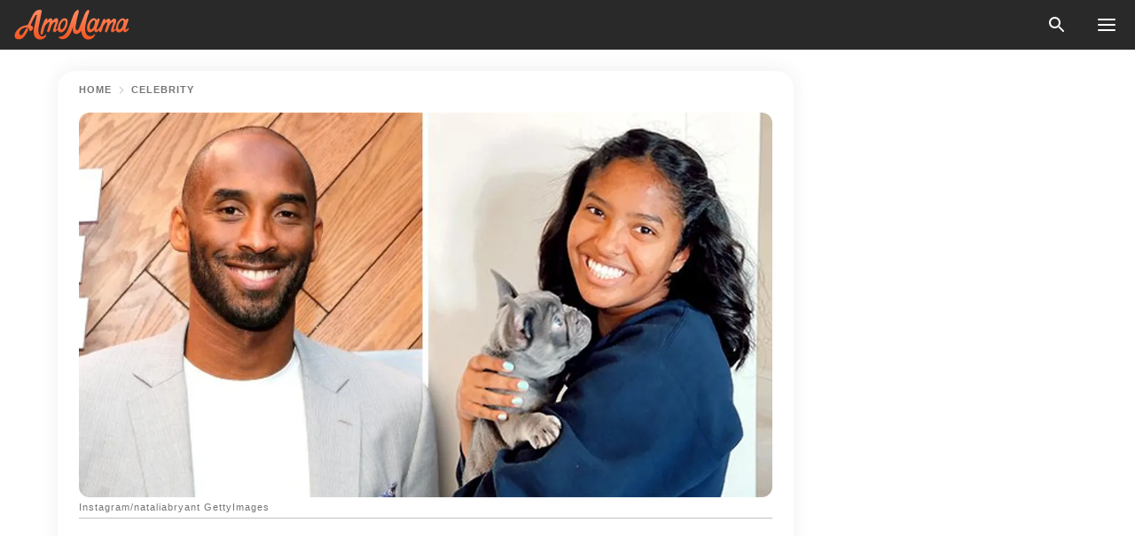

--- FILE ---
content_type: text/html; charset=utf-8
request_url: https://news.amomama.com/217098-kobe-bryants-eldest-daughter-natalia-loo.html
body_size: 36545
content:
<!DOCTYPE html><html lang="en"><script>window.customDelayConfig = { callbacks: [], appliedCallbacks: [] };</script><head><meta charSet="utf-8" data-next-head=""/><meta name="viewport" content="width=device-width" data-next-head=""/><script type="text/javascript" id="quantcast">
            (function () {
                var TCF_LOCATOR_NAME = '__tcfapiLocator';
                var queue = [];
                var win = window;
                var cmpFrame;

                function tcfAPIHandler() {
                    var gdprApplies;
                    var args = arguments;

                    if (!args.length) {
                    return queue;
                    } else if (args[0] === 'setGdprApplies') {
                    if (args.length > 3 && args[2] === 2 && typeof args[3] === 'boolean') {
                        gdprApplies = args[3];
                        if (typeof args[2] === 'function') {
                        args[2]('set', true);
                        }
                    }
                    } else if (args[0] === 'ping') {
                    var retr = {
                        gdprApplies: gdprApplies,
                        cmpLoaded: false,
                        cmpStatus: 'stub',
                    };

                    if (typeof args[2] === 'function') {
                        args[2](retr);
                    }
                    } else {
                    if (args[0] === 'init' && typeof args[3] === 'object') {
                        args[3] = Object.assign(args[3], { tag_version: 'V3' });
                    }
                    queue.push(args);
                    }
                }

                win.__tcfapi = tcfAPIHandler;

                function doAllStuff() {
                    var host = window.location.hostname;
                    var element = document.createElement('script');
                    var firstScript = document.getElementsByTagName('script')[0];
                    var url = 'https://cmp.inmobi.com'.concat(
                    '/choice/',
                    'kCvAgDS5JeEcY',
                    '/',
                    host,
                    '/choice.js?tag_version=V3',
                    );
                    var uspTries = 0;
                    var uspTriesLimit = 3;
                    element.async = true;
                    element.type = 'text/javascript';
                    element.src = url;

                    firstScript.parentNode.insertBefore(element, firstScript);

                    function makeStub() {
                    function addFrame() {
                        var doc = win.document;
                        var otherCMP = !!win.frames[TCF_LOCATOR_NAME];

                        if (!otherCMP) {
                        if (doc.body) {
                            var iframe = doc.createElement('iframe');

                            iframe.style.cssText = 'display:none';
                            iframe.name = TCF_LOCATOR_NAME;
                            doc.body.appendChild(iframe);
                        } else {
                            setTimeout(addFrame, 5);
                        }
                        }
                        return !otherCMP;
                    }

                    function postMessageEventHandler(event) {
                        var msgIsString = typeof event.data === 'string';
                        var json = {};

                        try {
                        if (msgIsString) {
                            json = JSON.parse(event.data);
                        } else {
                            json = event.data;
                        }
                        } catch (ignore) {}

                        var payload = json.__tcfapiCall;

                        if (payload) {
                        window.__tcfapi(
                            payload.command,
                            payload.version,
                            function (retValue, success) {
                            var returnMsg = {
                                __tcfapiReturn: {
                                returnValue: retValue,
                                success: success,
                                callId: payload.callId,
                                },
                            };
                            if (msgIsString) {
                                returnMsg = JSON.stringify(returnMsg);
                            }
                            if (event && event.source && event.source.postMessage) {
                                event.source.postMessage(returnMsg, '*');
                            }
                            },
                            payload.parameter,
                        );
                        }
                    }

                    while (win) {
                        try {
                        if (win.frames[TCF_LOCATOR_NAME]) {
                            cmpFrame = win;
                            break;
                        }
                        } catch (ignore) {}

                        if (win === window.top) {
                        break;
                        }
                        win = win.parent;
                    }
                    if (!cmpFrame) {
                        addFrame();
                        win.addEventListener('message', postMessageEventHandler, false);
                    }
                    }

                    makeStub();

                    function makeGppStub() {
                    const CMP_ID = 10;
                    const SUPPORTED_APIS = [
                        '2:tcfeuv2',
                        '6:uspv1',
                        '7:usnatv1',
                        '8:usca',
                        '9:usvav1',
                        '10:uscov1',
                        '11:usutv1',
                        '12:usctv1',
                    ];

                    window.__gpp_addFrame = function (n) {
                        if (!window.frames[n]) {
                        if (document.body) {
                            var i = document.createElement('iframe');
                            i.style.cssText = 'display:none';
                            i.name = n;
                            document.body.appendChild(i);
                        } else {
                            window.setTimeout(window.__gpp_addFrame, 10, n);
                        }
                        }
                    };
                    window.__gpp_stub = function () {
                        var b = arguments;
                        __gpp.queue = __gpp.queue || [];
                        __gpp.events = __gpp.events || [];

                        if (!b.length || (b.length == 1 && b[0] == 'queue')) {
                        return __gpp.queue;
                        }

                        if (b.length == 1 && b[0] == 'events') {
                        return __gpp.events;
                        }

                        var cmd = b[0];
                        var clb = b.length > 1 ? b[1] : null;
                        var par = b.length > 2 ? b[2] : null;
                        if (cmd === 'ping') {
                        clb(
                            {
                            gppVersion: '1.1', // must be “Version.Subversion”, current: “1.1”
                            cmpStatus: 'stub', // possible values: stub, loading, loaded, error
                            cmpDisplayStatus: 'hidden', // possible values: hidden, visible, disabled
                            signalStatus: 'not ready', // possible values: not ready, ready
                            supportedAPIs: SUPPORTED_APIS, // list of supported APIs
                            cmpId: CMP_ID, // IAB assigned CMP ID, may be 0 during stub/loading
                            sectionList: [],
                            applicableSections: [-1],
                            gppString: '',
                            parsedSections: {},
                            },
                            true,
                        );
                        } else if (cmd === 'addEventListener') {
                        if (!('lastId' in __gpp)) {
                            __gpp.lastId = 0;
                        }
                        __gpp.lastId++;
                        var lnr = __gpp.lastId;
                        __gpp.events.push({
                            id: lnr,
                            callback: clb,
                            parameter: par,
                        });
                        clb(
                            {
                            eventName: 'listenerRegistered',
                            listenerId: lnr, // Registered ID of the listener
                            data: true, // positive signal
                            pingData: {
                                gppVersion: '1.1', // must be “Version.Subversion”, current: “1.1”
                                cmpStatus: 'stub', // possible values: stub, loading, loaded, error
                                cmpDisplayStatus: 'hidden', // possible values: hidden, visible, disabled
                                signalStatus: 'not ready', // possible values: not ready, ready
                                supportedAPIs: SUPPORTED_APIS, // list of supported APIs
                                cmpId: CMP_ID, // list of supported APIs
                                sectionList: [],
                                applicableSections: [-1],
                                gppString: '',
                                parsedSections: {},
                            },
                            },
                            true,
                        );
                        } else if (cmd === 'removeEventListener') {
                        var success = false;
                        for (var i = 0; i < __gpp.events.length; i++) {
                            if (__gpp.events[i].id == par) {
                            __gpp.events.splice(i, 1);
                            success = true;
                            break;
                            }
                        }
                        clb(
                            {
                            eventName: 'listenerRemoved',
                            listenerId: par, // Registered ID of the listener
                            data: success, // status info
                            pingData: {
                                gppVersion: '1.1', // must be “Version.Subversion”, current: “1.1”
                                cmpStatus: 'stub', // possible values: stub, loading, loaded, error
                                cmpDisplayStatus: 'hidden', // possible values: hidden, visible, disabled
                                signalStatus: 'not ready', // possible values: not ready, ready
                                supportedAPIs: SUPPORTED_APIS, // list of supported APIs
                                cmpId: CMP_ID, // CMP ID
                                sectionList: [],
                                applicableSections: [-1],
                                gppString: '',
                                parsedSections: {},
                            },
                            },
                            true,
                        );
                        } else if (cmd === 'hasSection') {
                        clb(false, true);
                        } else if (cmd === 'getSection' || cmd === 'getField') {
                        clb(null, true);
                        }
                        //queue all other commands
                        else {
                        __gpp.queue.push([].slice.apply(b));
                        }
                    };
                    window.__gpp_msghandler = function (event) {
                        var msgIsString = typeof event.data === 'string';
                        try {
                        var json = msgIsString ? JSON.parse(event.data) : event.data;
                        } catch (e) {
                        var json = null;
                        }
                        if (typeof json === 'object' && json !== null && '__gppCall' in json) {
                        var i = json.__gppCall;
                        window.__gpp(
                            i.command,
                            function (retValue, success) {
                            var returnMsg = {
                                __gppReturn: {
                                returnValue: retValue,
                                success: success,
                                callId: i.callId,
                                },
                            };
                            event.source.postMessage(
                                msgIsString ? JSON.stringify(returnMsg) : returnMsg,
                                '*',
                            );
                            },
                            'parameter' in i ? i.parameter : null,
                            'version' in i ? i.version : '1.1',
                        );
                        }
                    };
                    if (!('__gpp' in window) || typeof window.__gpp !== 'function') {
                        window.__gpp = window.__gpp_stub;
                        window.addEventListener('message', window.__gpp_msghandler, false);
                        window.__gpp_addFrame('__gppLocator');
                    }
                    }

                    makeGppStub();

                    var uspStubFunction = function () {
                    var arg = arguments;
                    if (typeof window.__uspapi !== uspStubFunction) {
                        setTimeout(function () {
                        if (typeof window.__uspapi !== 'undefined') {
                            window.__uspapi.apply(window.__uspapi, arg);
                        }
                        }, 500);
                    }
                    };

                    var checkIfUspIsReady = function () {
                    uspTries++;
                    if (window.__uspapi === uspStubFunction && uspTries < uspTriesLimit) {
                        console.warn('USP is not accessible');
                    } else {
                        clearInterval(uspInterval);
                    }
                    };

                    if (typeof window.__uspapi === 'undefined') {
                    window.__uspapi = uspStubFunction;
                    var uspInterval = setInterval(checkIfUspIsReady, 6000);
                    }
                }

                window.customDelayConfig.callbacks.push({
                    cb: doAllStuff,
                    name: 'Quantcast',
                });
            })();
        </script><meta http-equiv="origin-trial" content="AscJ7VCC8wAP/nGKDp30FMc3NH+CSHaBBQ7DzhIX1DWYH6oaWtgOiNDiFnNDi/n5aqlypzHgHVW2sQZItfXYrwQAAAB1eyJvcmlnaW4iOiJodHRwczovL2Ftb21hbWEuY29tOjQ0MyIsImZlYXR1cmUiOiJVbnJlc3RyaWN0ZWRTaGFyZWRBcnJheUJ1ZmZlciIsImV4cGlyeSI6MTc2OTQ3MjAwMCwiaXNTdWJkb21haW4iOnRydWV9" data-next-head=""/><title data-next-head="">Kobe Bryant&#x27;s Eldest Daughter Natalia Looks like the Late Star as She Shows off Neat Braids While in a Car</title><meta name="description" content="Natalia Bryant — the daughter of Vanessa Bryant and the late Kobe Bryant — looked exactly like her late sister, Gianna “Gigi” Bryant, in a picture that she posted to her verified Instagram account some days ago." data-next-head=""/><meta name="author" content="Afouda Fortune" data-next-head=""/><link rel="canonical" href="https://news.amomama.com/217098-kobe-bryants-eldest-daughter-natalia-loo.html" data-next-head=""/><meta name="theme-color" content="#ffffff" data-next-head=""/><meta name="verify-admitad" content="2fe01187e1" data-next-head=""/><meta name="msapplication-TileColor" content="#da532c" data-next-head=""/><meta name="pocket-site-verification" content="ee7c33163bfd979da1f7ed8074b817" data-next-head=""/><meta property="fb:app_id" content="200824630385475" data-next-head=""/><meta name="robots" content="max-image-preview:large" data-next-head=""/><meta name="article:published_time" content="2020-07-08T07:30:00+00:00" data-next-head=""/><meta name="article:modified_time" content="2025-01-28T07:38:41+00:00" data-next-head=""/><meta property="fb:admins" content="100010581019207" data-next-head=""/><meta property="fb:admins" content="100001288770557" data-next-head=""/><meta property="fb:admins" content="100006008527151" data-next-head=""/><meta property="fb:admins" content="100002603703184" data-next-head=""/><meta property="fb:pages" content="1818749535063540" data-next-head=""/><meta property="fb:pages" content="119540691984235" data-next-head=""/><meta property="fb:pages" content="182709872255144" data-next-head=""/><meta name="msvalidate.01" content="14D4D494C888618F41C85045527BD7F8" data-next-head=""/><meta name="msvalidate.01" content="80E5B8EF76570F2A2C4C937A33BE9DD6" data-next-head=""/><link type="application/rss+xml" href="https://news.amomama.com/rss.xml" rel="alternate" data-next-head=""/><link type="application/rss+xml" href="https://news.amomama.com/celebrity/rss.xml" rel="alternate" data-next-head=""/><meta name="twitter:title" content="Kobe Bryant&#x27;s Eldest Daughter Natalia Looks like the Late Star as She Shows off Neat Braids While in a Car" data-next-head=""/><meta name="twitter:description" content="Natalia Bryant — the daughter of Vanessa Bryant and the late Kobe Bryant — looked exactly like her late sister, Gianna “Gigi” Bryant, in a picture that she posted to her verified Instagram account some days ago." data-next-head=""/><meta name="twitter:card" content="summary_large_image" data-next-head=""/><meta name="twitter:site" content="@amomama" data-next-head=""/><meta property="og:type" content="website" data-next-head=""/><meta property="og:locale" content="en_US" data-next-head=""/><meta property="og:site_name" content="news.amomama.com" data-next-head=""/><meta property="og:title" content="Kobe Bryant&#x27;s Eldest Daughter Looks like Dad as She Is &#x27;Obsessed&#x27; with Braids in New Car Photo" data-next-head=""/><meta property="og:description" content="Natalia Bryant — the daughter of Vanessa Bryant and the late Kobe Bryant — looked exactly like her late sister, Gianna “Gigi” Bryant, in a picture that she posted to her verified Instagram account some days ago." data-next-head=""/><meta property="og:url" content="https://news.amomama.com/217098-kobe-bryants-eldest-daughter-natalia-loo.html" data-next-head=""/><meta property="og:image" content="https://imgproxy.amomama.com/TWgbcp0taC8zKKzStPFu3H-JzWVywajU9ql7nJOAQSM/rs:fill:1200:0:1/g:no/aHR0cHM6Ly9jZG4uYW1vbWFtYS5jb20vN2VlYzI1MjkwZGVjNmNjODIyM2NmYjZmNzQ4MTk0ZTYuanBnP3dpZHRoPTY1MCZoZWlnaHQ9MzQw.jpg" data-next-head=""/><meta property="og:image:width" content="1200" data-next-head=""/><meta property="og:image:height" content="630" data-next-head=""/><script type="application/ld+json" data-next-head="">{"@context":"https://schema.org","@type":"NewsArticle","headline":"Kobe Bryant's Eldest Daughter Natalia Looks like the Late Star as She Shows off Neat Braids While in a Car","inLanguage":"en","articleBody":"Natalia Bryant is the spitting image of her late sister, Gianna, in a new picture she posted to Instagram recently. Natalia Bryant — the daughter of Vanessa Bryant and the late Kobe Bryant — looked exactly like her late sister, Gianna “Gigi” Bryant, in a picture that she posted to her verified Instagram account some days ago.  The picture, which showed the 17-year-old on braids as she sat in a car, has already garnered more than 400,000 likes and nearly 7,000 comments. Amongst those comments were words of praises from her fans and celebrities like Ciara and Jessica Alba. Kobe was always vocal about the strong connection he felt with his daughters even though his friends often teased him about it.https://www.instagram.com/p/CCM7GriJTCE/ While Ciara wrote “so pretty,” along with the love emoji, Jessica simply said, “love.” Other commenters dropped several lovestruck, heart eyes, and fire emojis. Natalia got the same show of love when her mother paid a touching tribute to Kobe and Gianna, using a photo that Natalia posed for, back in March. https://www.instagram.com/p/B7ksG1tBPUE/ According to Billboard, the teenager took a picture while standing in front of a portrait that was dedicated to the late Bryants. Although her mother shared the image alongside a moving caption to her Instagram page, the post has since been deleted. The takedown of the image seemed in line with the steps that the surviving Bryants have taken to ensure they heal from their loss. In June, Daily Mail reported that Vanessa explained through her Instagram Story that she and Natalia had to block some Gianna and Kobe fan pages. They made that move to ensure that their timelines weren’t filled with back-to-back posts of Kobe and Gianna because seeing those posts has made it difficult for them to move on. Since Kobe and his daughter died in a helicopter crash that killed seven other people, fans and the media have been recalling all the times that the late basketball legend was a good father to his four daughters. https://www.instagram.com/p/BxYER-JngPv/ Insider previously disclosed that Kobe was always vocal about the strong connection he felt with his daughters even though his friends often teased him about it. For Kobe, all his daughters were the same in his eyes, and he couldn’t have been happier about being a \"girldad.\" CNN added that up until Bryant’s death, his children and wife were his “great loves.” ","description":"Natalia Bryant — the daughter of Vanessa Bryant and the late Kobe Bryant — looked exactly like her late sister, Gianna “Gigi” Bryant, in a picture that she posted to her verified Instagram account some days ago.","datePublished":"2020-07-08T07:30:00+00:00","dateModified":"2025-01-28T07:38:41+00:00","mainEntityOfPage":{"@type":"WebPage","@id":"https://news.amomama.com/217098-kobe-bryants-eldest-daughter-natalia-loo.html"},"publisher":{"@type":"Organization","name":"news.amomama.com","url":"https://news.amomama.com/","logo":{"@type":"ImageObject","url":"https://cdn.amomama.com/amomama.svg"}},"author":{"@type":"Person","name":"Afouda Fortune","url":"https://news.amomama.com/editor/fortune"},"image":{"@type":"ImageObject","url":"https://cdn.amomama.com/c3770d6fcede36b67e390296aa135e2d.jpg"},"articleSection":"Celebrity"}</script><script type="application/ld+json" data-next-head="">{"@context":"https://schema.org","@type":"BreadcrumbList","itemListElement":[{"@type":"ListItem","position":1,"item":{"@id":"https://news.amomama.com/celebrity","name":"✔ CELEBRITY"}},{"@type":"ListItem","position":2,"item":{"@id":"https://news.amomama.com/217098-kobe-bryants-eldest-daughter-natalia-loo.html","name":"➨ Read now"}}]}</script><link rel="preload" as="image" href="https://cdn.amomama.com/c3770d6fcede36b67e390296aa135e2d.jpg" imageSrcSet="https://imgproxy.amomama.com/IUbvwF1hPBl2ZkraQh5vPWgEalMlA_eqnaEOmzdqRmo/rs:fill:375:0:1/g:no/aHR0cHM6Ly9jZG4uYW1vbWFtYS5jb20vYzM3NzBkNmZjZWRlMzZiNjdlMzkwMjk2YWExMzVlMmQuanBnP3dpZHRoPTY1MCZoZWlnaHQ9MzQw.jpg 375w, https://imgproxy.amomama.com/xAWopVyxINDAOF18eY0dKWCmrnAjRuDP9QUKmRPXnQg/rs:fill:576:0:1/g:no/aHR0cHM6Ly9jZG4uYW1vbWFtYS5jb20vYzM3NzBkNmZjZWRlMzZiNjdlMzkwMjk2YWExMzVlMmQuanBnP3dpZHRoPTY1MCZoZWlnaHQ9MzQw.jpg 576w, https://imgproxy.amomama.com/aeSnIXWhLANH2n3q1M7kP6zova_3midZaEaPiFCJBzQ/rs:fill:768:0:1/g:no/aHR0cHM6Ly9jZG4uYW1vbWFtYS5jb20vYzM3NzBkNmZjZWRlMzZiNjdlMzkwMjk2YWExMzVlMmQuanBnP3dpZHRoPTY1MCZoZWlnaHQ9MzQw.jpg 768w, https://imgproxy.amomama.com/9SEdYKuRw8j0yWQ0VcBVImpLMSil1vYPiXoqwf6yWYQ/rs:fill:992:0:1/g:no/aHR0cHM6Ly9jZG4uYW1vbWFtYS5jb20vYzM3NzBkNmZjZWRlMzZiNjdlMzkwMjk2YWExMzVlMmQuanBnP3dpZHRoPTY1MCZoZWlnaHQ9MzQw.jpg 992w, https://imgproxy.amomama.com/8Q0dVzT6YfcAZ5yJy3hgKeK8rYw_lYPtAP0vQigxQb8/rs:fill:1200:0:1/g:no/aHR0cHM6Ly9jZG4uYW1vbWFtYS5jb20vYzM3NzBkNmZjZWRlMzZiNjdlMzkwMjk2YWExMzVlMmQuanBnP3dpZHRoPTY1MCZoZWlnaHQ9MzQw.jpg 1200w" imageSizes="(max-width: 835px) 100vw, (max-width: 1279px) 620px, 620px" data-next-head=""/><link rel="preload" as="image" href="https://imgproxy.amomama.com/RWVDyEqZwFMrW2BvRk10lF6Fus7n6ttBh2OH9KCCn_A/rs:fill:120:0:1/g:no/aHR0cHM6Ly9jZG4uYW1vbWFtYS5jb20vNDJhMGZiYzNlZTA3N2UwYjAxZjVkMzkxMTlhZGZkYTc2MTUyMzE1NzY4NDAxNjQuanBnP3dpZHRoPTYwMCZoZWlnaHQ9OTAw.jpg" imageSrcSet="" imageSizes="(max-width: 835px) 100vw, (max-width: 1279px) 100vw, 100vw" data-next-head=""/><link href="https://cdn.amomama.com" rel="preconnect"/><link href="https://imgproxy.amomama.com" rel="preconnect"/><script></script><script>
    var originalSetTimeoutMeth = window.setTimeout;

    function patchedSetTimeout(callback, delay) {
      for (var _len = arguments.length, args = new Array(_len > 2 ? _len - 2 : 0), _key = 2; _key < _len; _key++) {
        args[_key - 2] = arguments[_key];
      }

      var timeoutId = originalSetTimeoutMeth.apply(void 0, [patchedCallback, delay].concat(args));

      function patchedCallback() {
        clearTimeout(timeoutId);
        callback.apply(void 0, arguments);
      }

      return timeoutId;
    }

    window.setTimeout = patchedSetTimeout;
  </script><link rel="shortcut icon" href="/favicon.ico" type="image/x-icon"/><link rel="icon" type="image/png" sizes="32x32" href="https://cdn.amomama.com/favicon-32x32.png"/><link rel="icon" type="image/png" sizes="16x16" href="https://cdn.amomama.com/favicon-16x16.png"/><link rel="apple-touch-icon" href="https://cdn.amomama.com/apple-touch-icon.png"/><link rel="apple-touch-icon" sizes="152x152" href="https://cdn.amomama.com/apple-touch-icon-152x152.png"/><link rel="apple-touch-icon" sizes="180x180" href="https://cdn.amomama.com/apple-touch-icon-180x180.png"/><link rel="apple-touch-icon" sizes="512x512" href="https://cdn.amomama.com/apple-touch-icon-512x512.png"/><link rel="preload" href="https://news.amomama.com/production/_next/static/css/333bc730b50c750d.css" as="style"/><link rel="stylesheet" href="https://news.amomama.com/production/_next/static/css/333bc730b50c750d.css" data-n-g=""/><link rel="preload" href="https://news.amomama.com/production/_next/static/css/8f40d0ca34fb0048.css" as="style"/><link rel="stylesheet" href="https://news.amomama.com/production/_next/static/css/8f40d0ca34fb0048.css"/><link rel="preload" href="https://news.amomama.com/production/_next/static/css/72dcc712bd727d59.css" as="style"/><link rel="stylesheet" href="https://news.amomama.com/production/_next/static/css/72dcc712bd727d59.css"/><link rel="preload" href="https://news.amomama.com/production/_next/static/css/8717ab4111c7a2c0.css" as="style"/><link rel="stylesheet" href="https://news.amomama.com/production/_next/static/css/8717ab4111c7a2c0.css"/><noscript data-n-css=""></noscript><script defer="" nomodule="" src="https://news.amomama.com/production/_next/static/chunks/polyfills-42372ed130431b0a.js"></script><script defer="" src="https://news.amomama.com/production/_next/static/chunks/8929-8ec2ac4c6c9f4242.js"></script><script defer="" src="https://news.amomama.com/production/_next/static/chunks/515-79d78f99802d829c.js"></script><script defer="" src="https://news.amomama.com/production/_next/static/chunks/1934-2328c5d5e8c69b32.js"></script><script src="https://news.amomama.com/production/_next/static/chunks/webpack-684ebdb110486a1c.js" defer=""></script><script src="https://news.amomama.com/production/_next/static/chunks/framework-5a88923766dd3983.js" defer=""></script><script src="https://news.amomama.com/production/_next/static/chunks/main-ad024cc018a55b28.js" defer=""></script><script src="https://news.amomama.com/production/_next/static/chunks/pages/_app-d9063dd251f76d76.js" defer=""></script><script src="https://news.amomama.com/production/_next/static/chunks/pages/%5Bslug%5D-3ee59bea2df8af66.js" defer=""></script><script src="https://news.amomama.com/production/_next/static/BKFaki7DXsLkDppAi56WU/_buildManifest.js" defer=""></script><script src="https://news.amomama.com/production/_next/static/BKFaki7DXsLkDppAi56WU/_ssgManifest.js" defer=""></script></head><body><img role="presentation" alt="" width="2000" height="2000" style="pointer-events:none;position:absolute;top:0;left:0;width:99vw;height:99vh;max-width:99vw;max-height:99vh" src="[data-uri]"/><div id="__next"><div class="transition-preload Layout_layout-container__T4wiX"><div class="Layout_layout-content-container__ARaoN"><div class="Layout_layout-content__ZUOlJ"><header class="Header_header-container__YuzAK" style="top:0"><a class="Link_link__PUK08 Link_link__kvrlb Header_header-link__zPMo2" aria-label="logo" data-testid="logo" href="/"><img src="https://cdn.amomama.com/amomama-full.svg" alt="logo" width="90" height="23" class="Logo_logo-block__aJkzQ"/></a><div class="SearchPopup_wrapper__0IVWc"><button class="SearchPopup_search-button__ZRGMP SearchPopup_search-button__BWJ2L"><img class="SearchPopup_search-button-icon__m9srN" src="https://cdn.amomama.com/amomama/search.svg" alt="search icon"/></button><div class="SearchPopup_search-popup__8Tlmc SearchPopup_search-popup___hCG4"><div class="SearchPopup_search-popup-close__hi1If SearchPopup_search-popup-close__OeU5m" id="search-close-btn"></div><form class="SearchForm_search-popup-content__1rhgX"><input type="text" id="search-popup-input" class="SearchForm_search-popup-input__m5MQk SearchPopup_search-popup-input__61_Wc" value=""/><button class="SearchForm_search-popup-submit__eCfDU SearchPopup_search-popup-submit__fVW3Y" type="submit"><img src="https://cdn.amomama.com/amomama/search.svg" alt="search icon"/></button></form></div></div><button class="OpenMenuButton_open-menu-button__6iR6n" data-testid="menu-button" type="button" aria-label="menu button"><span class="OpenMenuButton_open-menu-button-burger__QsYSo"></span></button></header><div class="CategoryMenu_category-menu-overlay__2_W_k" role="none" data-testvisibility="content-visibility"></div><div class="CategoryMenu_category-menu-list-container__ESNMG" style="top:40px;height:calc(100% - 40px)"><div class="CategoryMenu_category-menu-head__rp09A"><button class="OpenMenuButton_open-menu-button__6iR6n" type="button" aria-label="menu button"><span class="OpenMenuButton_open-menu-button-burger__QsYSo"></span></button></div><ul class="CategoryList_category-list-ul__g0Lng" data-testid="category-list"><li class="CategoryListItem_category-list-item-container__uWwpX CategoryList_category-list-item__owj3d"><a class="Link_link__PUK08 Link_link__kvrlb CategoryListItem_category-list-item-menu-link__Pcv2G" data-active="false" data-menu-link="true" href="/mothers-with-will">Mothers With Will</a></li><li class="CategoryListItem_category-list-item-container__uWwpX CategoryList_category-list-item__owj3d"><a class="Link_link__PUK08 Link_link__kvrlb CategoryListItem_category-list-item-menu-link__Pcv2G" data-active="false" data-menu-link="true" href="/women-with-will">Women With Will</a></li><li class="CategoryListItem_category-list-item-container__uWwpX CategoryList_category-list-item__owj3d"><a class="Link_link__PUK08 Link_link__kvrlb CategoryListItem_category-list-item-menu-link__Pcv2G" data-active="false" data-menu-link="true" href="/news">News</a></li><li class="CategoryListItem_category-list-item-container__uWwpX CategoryList_category-list-item__owj3d"><a class="Link_link__PUK08 Link_link__kvrlb CategoryListItem_category-list-item-menu-link__Pcv2G" data-active="false" data-menu-link="true" href="/celebrity">Celebrity</a><button class="CategoryListItem_category-list-item-expand-button__FiPZG" aria-label="expand"><span class="CategoryListItem_category-list-item-arrow-container__yFhuP"><span class="CategoryListItem_category-list-item-arrow__GX9Q0"></span></span></button></li><li class="CategoryList_category-list-li__XavGc"><ul class="CategoryList_category-list-ul-children__PnH88" data-testid="category-list"><li class="CategoryListItem_category-list-item-container__uWwpX CategoryList_category-list-item__owj3d"><a class="Link_link__PUK08 Link_link__kvrlb CategoryListItem_category-list-item-menu-link__Pcv2G CategoryList_menu-link__6OPYR" data-active="false" data-menu-link="true" href="/celebrity/musicians">Musicians</a></li><li class="CategoryListItem_category-list-item-container__uWwpX CategoryList_category-list-item__owj3d"><a class="Link_link__PUK08 Link_link__kvrlb CategoryListItem_category-list-item-menu-link__Pcv2G CategoryList_menu-link__6OPYR" data-active="false" data-menu-link="true" href="/celebrity/tv-shows">TV Shows</a></li><li class="CategoryListItem_category-list-item-container__uWwpX CategoryList_category-list-item__owj3d"><a class="Link_link__PUK08 Link_link__kvrlb CategoryListItem_category-list-item-menu-link__Pcv2G CategoryList_menu-link__6OPYR" data-active="false" data-menu-link="true" href="/celebrity/royals">Royals</a></li><li class="CategoryListItem_category-list-item-container__uWwpX CategoryList_category-list-item__owj3d"><a class="Link_link__PUK08 Link_link__kvrlb CategoryListItem_category-list-item-menu-link__Pcv2G CategoryList_menu-link__6OPYR" data-active="false" data-menu-link="true" href="/celebrity/fashion">Fashion</a></li><li class="CategoryListItem_category-list-item-container__uWwpX CategoryList_category-list-item__owj3d"><a class="Link_link__PUK08 Link_link__kvrlb CategoryListItem_category-list-item-menu-link__Pcv2G CategoryList_menu-link__6OPYR" data-active="false" data-menu-link="true" href="/celebrity/hollywood">Hollywood</a></li><li class="CategoryListItem_category-list-item-container__uWwpX CategoryList_category-list-item__owj3d"><a class="Link_link__PUK08 Link_link__kvrlb CategoryListItem_category-list-item-menu-link__Pcv2G CategoryList_menu-link__6OPYR" data-active="false" data-menu-link="true" href="/celebrity/athletes">Athletes</a></li><li class="CategoryListItem_category-list-item-container__uWwpX CategoryList_category-list-item__owj3d"><a class="Link_link__PUK08 Link_link__kvrlb CategoryListItem_category-list-item-menu-link__Pcv2G CategoryList_menu-link__6OPYR" data-active="false" data-menu-link="true" href="/celebrity/influencers">Influencers</a></li></ul></li><li class="CategoryListItem_category-list-item-container__uWwpX CategoryList_category-list-item__owj3d"><a class="Link_link__PUK08 Link_link__kvrlb CategoryListItem_category-list-item-menu-link__Pcv2G" data-active="false" data-menu-link="true" href="/viral">Real Life</a></li><li class="CategoryListItem_category-list-item-container__uWwpX CategoryList_category-list-item__owj3d"><a class="Link_link__PUK08 Link_link__kvrlb CategoryListItem_category-list-item-menu-link__Pcv2G" data-active="false" data-menu-link="true" href="/latest">Latest</a></li><li class="CategoryListItem_category-list-item-container__uWwpX CategoryList_category-list-item__owj3d"><a class="Link_link__PUK08 Link_link__kvrlb CategoryListItem_category-list-item-menu-link__Pcv2G" data-active="false" data-menu-link="true" href="/trending">Trends</a></li><li class="CategoryListItem_category-list-item-container__uWwpX CategoryList_category-list-item__owj3d"><a class="Link_link__PUK08 Link_link__kvrlb CategoryListItem_category-list-item-menu-link__Pcv2G" data-active="false" data-menu-link="true" href="/terms-of-use">Terms of use</a></li><li class="CategoryListItem_category-list-item-container__uWwpX CategoryList_category-list-item__owj3d"><a class="Link_link__PUK08 Link_link__kvrlb CategoryListItem_category-list-item-menu-link__Pcv2G" data-active="false" data-menu-link="true" href="/privacy">Privacy Policy</a></li><li class="CategoryListItem_category-list-item-container__uWwpX CategoryList_category-list-item__owj3d"><a class="Link_link__PUK08 Link_link__kvrlb CategoryListItem_category-list-item-menu-link__Pcv2G" data-active="false" data-menu-link="true" href="/privacy#10">Notice at collection</a></li><li class="CategoryListItem_category-list-item-container__uWwpX CategoryList_category-list-item__owj3d"><a class="Link_link__PUK08 Link_link__kvrlb CategoryListItem_category-list-item-menu-link__Pcv2G" data-active="false" data-menu-link="true" href="/guidelines">Main Guidelines</a></li><li class="CategoryListItem_category-list-item-container__uWwpX CategoryList_category-list-item__owj3d"><a class="Link_link__PUK08 Link_link__kvrlb CategoryListItem_category-list-item-menu-link__Pcv2G" data-active="false" data-menu-link="true" href="/about-us">About us</a></li><li class="CategoryListItem_category-list-item-container__uWwpX CategoryList_category-list-item__owj3d"><a class="Link_link__PUK08 Link_link__kvrlb CategoryListItem_category-list-item-menu-link__Pcv2G" data-active="false" data-menu-link="true" href="/contact-us">Contact us</a></li><li class="CategoryListItem_category-list-item-container__uWwpX CategoryList_category-list-item__owj3d"><a class="Link_link__PUK08 Link_link__kvrlb CategoryListItem_category-list-item-menu-link__Pcv2G" data-active="false" data-menu-link="true" href="/adv-with-us">Advertise with us</a></li></ul><div class="CcpaContainer_ccpa-container__XEz7R"><button class="CcpaContainer_ccpa-button__F2Ua_">Do not sell my personal information</button></div></div><div class="Template_wrapper__fpWJu"><div class="Template_inner-wrapper__w3lMg"><main class="PostContent_container__rqgJO" data-testid="post-content"><div class="PostContent_top-line__wfQRK"><section class="Breadcrumbs_breadcrumbs-container__2nnae PostContent_post-breadcrumbs__Of0GF" data-testid="breadcrumbs"><a class="Breadcrumbs_breadcrumbs-link-item__p7dob" aria-label="Home" href="/">Home</a><span class="Breadcrumbs_breadcrumbs-angle__AU7Bv"></span><a class="Breadcrumbs_breadcrumbs-link-item__p7dob" href="/celebrity">Celebrity</a></section></div><div class="PostContent_full-article___FEwo"><div class="PostImage_post-image-container__PlDZN PostContent_thumb-image__iH052"><div class="Image_ref__XcBnw" data-testid="thumb-image"><picture><source srcSet="https://imgproxy.amomama.com/IUbvwF1hPBl2ZkraQh5vPWgEalMlA_eqnaEOmzdqRmo/rs:fill:375:0:1/g:no/aHR0cHM6Ly9jZG4uYW1vbWFtYS5jb20vYzM3NzBkNmZjZWRlMzZiNjdlMzkwMjk2YWExMzVlMmQuanBnP3dpZHRoPTY1MCZoZWlnaHQ9MzQw.jpg 375w,https://imgproxy.amomama.com/xAWopVyxINDAOF18eY0dKWCmrnAjRuDP9QUKmRPXnQg/rs:fill:576:0:1/g:no/aHR0cHM6Ly9jZG4uYW1vbWFtYS5jb20vYzM3NzBkNmZjZWRlMzZiNjdlMzkwMjk2YWExMzVlMmQuanBnP3dpZHRoPTY1MCZoZWlnaHQ9MzQw.jpg 576w,https://imgproxy.amomama.com/aeSnIXWhLANH2n3q1M7kP6zova_3midZaEaPiFCJBzQ/rs:fill:768:0:1/g:no/aHR0cHM6Ly9jZG4uYW1vbWFtYS5jb20vYzM3NzBkNmZjZWRlMzZiNjdlMzkwMjk2YWExMzVlMmQuanBnP3dpZHRoPTY1MCZoZWlnaHQ9MzQw.jpg 768w,https://imgproxy.amomama.com/9SEdYKuRw8j0yWQ0VcBVImpLMSil1vYPiXoqwf6yWYQ/rs:fill:992:0:1/g:no/aHR0cHM6Ly9jZG4uYW1vbWFtYS5jb20vYzM3NzBkNmZjZWRlMzZiNjdlMzkwMjk2YWExMzVlMmQuanBnP3dpZHRoPTY1MCZoZWlnaHQ9MzQw.jpg 992w,https://imgproxy.amomama.com/8Q0dVzT6YfcAZ5yJy3hgKeK8rYw_lYPtAP0vQigxQb8/rs:fill:1200:0:1/g:no/aHR0cHM6Ly9jZG4uYW1vbWFtYS5jb20vYzM3NzBkNmZjZWRlMzZiNjdlMzkwMjk2YWExMzVlMmQuanBnP3dpZHRoPTY1MCZoZWlnaHQ9MzQw.jpg 1200w" type="image/jpeg" sizes="(max-width: 835px) 100vw, (max-width: 1279px) 100vw, 100vw"/><img src="https://cdn.amomama.com/c3770d6fcede36b67e390296aa135e2d.jpg" alt="Instagram/nataliabryant   GettyImages" class="Image_image__11E9V PostImage_post-image__XnmZf"/></picture></div></div><div class="PostContent_thumb-title__SoMYI" data-testid="image-source">Instagram/nataliabryant   GettyImages</div><h1 class="PostContent_title__tVSHO">Kobe Bryant&#x27;s Eldest Daughter Natalia Looks like the Late Star as She Shows off Neat Braids While in a Car</h1><div class="InfoLine_wrapper__C_h_D"><div class="InfoLine_inner-wrap__nT3Iy"><a class="SmallAuthorImage_image-link__oGyW5" href="/editor/fortune"><img src="https://imgproxy.amomama.com/RWVDyEqZwFMrW2BvRk10lF6Fus7n6ttBh2OH9KCCn_A/rs:fill:120:0:1/g:no/aHR0cHM6Ly9jZG4uYW1vbWFtYS5jb20vNDJhMGZiYzNlZTA3N2UwYjAxZjVkMzkxMTlhZGZkYTc2MTUyMzE1NzY4NDAxNjQuanBnP3dpZHRoPTYwMCZoZWlnaHQ9OTAw.jpg" alt="Afouda Fortune" width="60" height="60" class="SmallAuthorImage_image__sCupn"/><noscript><img src="https://imgproxy.amomama.com/RWVDyEqZwFMrW2BvRk10lF6Fus7n6ttBh2OH9KCCn_A/rs:fill:120:0:1/g:no/aHR0cHM6Ly9jZG4uYW1vbWFtYS5jb20vNDJhMGZiYzNlZTA3N2UwYjAxZjVkMzkxMTlhZGZkYTc2MTUyMzE1NzY4NDAxNjQuanBnP3dpZHRoPTYwMCZoZWlnaHQ9OTAw.jpg" alt="Afouda Fortune" width="60" height="60" class="SmallAuthorImage_image__sCupn"/></noscript></a><div><div class="InfoLine_name__D_Za0"><span class="InfoLine_by__KZlaC">By</span><a class="Link_link__PUK08 Link_link__kvrlb InfoLine_link__i_kyn" href="/editor/fortune"><span class="InfoLine_author__wCZ32">
            

            <!-- Author Start -->
            Afouda Fortune
            <!-- Author End -->

            
          </span></a></div><div class="InfoLine_date__QFzMS" data-testid="post-date"><span>Jul 08, 2020</span><div class="InfoLine_point__96cHO"></div><span>03:30 A.M.</span></div></div></div><div class="ShareButtons_share-buttons-wrapper__IuyIK" data-testid="share-button-on-post-top"><button class="ShareButton_share-button-wrapper__c0yA1"><a class="ShareButton_share-button-button__9W5Os ShareButton_share-button-button-black__e1eHt" href="" target="_blank" rel="nofollow noreferrer" data-testid="share-social-item"><img src="https://cdn.amomama.com/icons/Link_new.svg" alt="Link" class="ShareButton_share-button-image__kijmd" width="40" height="40"/></a></button><button class="ShareButton_share-button-wrapper__c0yA1"><a class="ShareButton_share-button-button__9W5Os ShareButton_share-button-button-orange__mRduJ" href="mailto:?subject=%5BShared%20post%5Dfrom:news.amomama.com%20Kobe Bryant&#x27;s Eldest Daughter Natalia Looks like the Late Star as She Shows off Neat Braids While in a Car&amp;body=Kobe Bryant&#x27;s Eldest Daughter Natalia Looks like the Late Star as She Shows off Neat Braids While in a Car.
 Read more: https://news.amomama.com/217098-kobe-bryants-eldest-daughter-natalia-loo.html?utm_source=email%26utm_medium=share%26utm_campaign=social-share-article" target="_self" rel="nofollow noreferrer" data-testid="share-social-item"><img src="https://cdn.amomama.com/icons/Email_new.svg" alt="Email" class="ShareButton_share-button-image__kijmd" width="40" height="40"/></a></button><button class="FlipboardButton_flipboard-wrapper__0rZyw"><a data-flip-widget="shareflip" href="https://flipboard.com" target="_blank" rel="nofollow noreferrer" data-testid="share-social-item"><img alt="flipboard-icon" src="https://cdn.amomama.com/icons/flipboardicon.svg" width="40" height="40"/></a></button><button class="ShareButton_share-button-wrapper__c0yA1"><a class="ShareButton_share-button-button__9W5Os ShareButton_share-button-button-black__e1eHt ShareButton_share-button-button-x__cv8DR" href="https://www.x.com/share?title=Kobe Bryant&#x27;s Eldest Daughter Natalia Looks like the Late Star as She Shows off Neat Braids While in a Car&amp;via=amomama_usa&amp;url=https://news.amomama.com/217098-kobe-bryants-eldest-daughter-natalia-loo.html?utm_source=twitter%26utm_medium=social%26utm_campaign=social-share-article" target="_blank" rel="nofollow noreferrer" data-testid="share-social-item"><img src="https://cdn.amomama.com/icons/X_new.svg" alt="X" class="ShareButton_share-button-image__kijmd" width="40" height="40"/></a></button><button class="ShareButton_share-button-wrapper__c0yA1"><a class="ShareButton_share-button-button__9W5Os ShareButton_share-button-button-facebook__UilUL" href="https://www.facebook.com/sharer/sharer.php?u=https://news.amomama.com/217098-kobe-bryants-eldest-daughter-natalia-loo.html?utm_source=facebook.com&amp;utm_medium=social&amp;utm_campaign=social-share-article" target="_blank" rel="nofollow noreferrer" data-testid="share-social-item"><img src="https://cdn.amomama.com/icons/Facebook_new.svg" alt="Facebook" class="ShareButton_share-button-image__kijmd" width="40" height="40"/>Share</a></button></div></div><div>
            

            <!-- Article Start -->
            
            

            
          </div><div data-io-article-url="https://news.amomama.com/217098-kobe-bryants-eldest-daughter-natalia-loo.html?m=doc"><div style="display:contents"><p class="postComponents_paragraph__0OLfg postComponents_paragraph-first__8Bigr">Natalia Bryant is the spitting image of her late sister, Gianna, in a new picture she posted to Instagram recently.</p></div><div style="display:contents"><div class="adv"><div class="Ad-Container AdvInTextBuilder_slot-wrapper___Oz3G"><div class="AdvTitle_wrap__wIGWH"><span class="AdvTitle_line__R19X6 AdvTitle_line-left__Vakbg"></span><span class="AdvTitle_text__hRK31">Advertisement</span><span class="AdvTitle_line__R19X6 AdvTitle_line-right__m6cZF"></span></div><div class="Ad-Container AdvSlots_adv-square-wrap__va0pf AdvSlots_adv-square-wrap__BxSU_"><div class="AdvSlots_adv-square__246sC" data-slot-type="1" data-position="in_article_1" data-code="/21668216007/d_amomama_intext_01" style="min-height:250px;width:728px"><div class="AdvSlots_slot__YAMh2" id="in_article_1" style="min-height:250px;width:728"></div></div></div></div></div></div><div style="display:contents"><p class="postComponents_paragraph__0OLfg" style="text-align:initial">Natalia Bryant — the daughter of Vanessa Bryant and the late Kobe Bryant — looked exactly like her late sister, Gianna “Gigi” Bryant, in a picture that she <a class="Link_link__PUK08 Link_link__kvrlb" href="https://www.instagram.com/p/CCM7GriJTCE/?utm_source=ig_web_copy_link" target="_blank" rel="noopener noreferrer" aria-label="https://www.instagram.com/p/CCM7GriJTCE/?utm_source=ig_web_copy_link">posted</a> to her verified Instagram account some days ago. </p></div><div style="display:contents"><div class="Image_wrapper__1NP9g Image_wrapper-vertical__PwZAR"><div class="Image_container__oHMMQ" style="padding-bottom:121.77083333333334%"><div class="Image_ref__XcBnw"><picture><source srcSet="https://imgproxy.amomama.com/yFOr7MxHxooTGV3GVyntu5Il5xPA8oPjYEnPRpUisd0/rs:fill:375:0:1/g:no/aHR0cHM6Ly9jZG4uYW1vbWFtYS5jb20vYzZlYzI2ZTEwMjk5M2NmZTZkMDBjMzhjNDkxNDRkMzcuanBlZz93aWR0aD05NjAmaGVpZ2h0PTExNjk.jpg 375w,https://imgproxy.amomama.com/x4owzIzbm2Clk-lwlbFsFN1Bs70t7U4FO87dS967_58/rs:fill:576:0:1/g:no/aHR0cHM6Ly9jZG4uYW1vbWFtYS5jb20vYzZlYzI2ZTEwMjk5M2NmZTZkMDBjMzhjNDkxNDRkMzcuanBlZz93aWR0aD05NjAmaGVpZ2h0PTExNjk.jpg 576w,https://imgproxy.amomama.com/u9-QLN-k3N4YJIovvexGhEyWZK3Iscn2ZTKR0lt-xZo/rs:fill:768:0:1/g:no/aHR0cHM6Ly9jZG4uYW1vbWFtYS5jb20vYzZlYzI2ZTEwMjk5M2NmZTZkMDBjMzhjNDkxNDRkMzcuanBlZz93aWR0aD05NjAmaGVpZ2h0PTExNjk.jpg 768w,https://imgproxy.amomama.com/Q4XgOTKv4PX-coB2eO_7lBbKLTlJP1VFFuja9b_gcmA/rs:fill:992:0:1/g:no/aHR0cHM6Ly9jZG4uYW1vbWFtYS5jb20vYzZlYzI2ZTEwMjk5M2NmZTZkMDBjMzhjNDkxNDRkMzcuanBlZz93aWR0aD05NjAmaGVpZ2h0PTExNjk.jpg 992w,https://imgproxy.amomama.com/M3LfoJbUayYcYMmvf5Pwwl47oLCLJTp8sdVFthTHCOs/rs:fill:1200:0:1/g:no/aHR0cHM6Ly9jZG4uYW1vbWFtYS5jb20vYzZlYzI2ZTEwMjk5M2NmZTZkMDBjMzhjNDkxNDRkMzcuanBlZz93aWR0aD05NjAmaGVpZ2h0PTExNjk.jpg 1200w" type="image/jpeg" sizes="(max-width: 835px) 100vw, (max-width: 1279px) 581px, 581px"/><img src="https://cdn.amomama.com/c6ec26e102993cfe6d00c38c49144d37.jpeg" alt="Kobe Bryant, Vanessa Laine Bryant, Gianna Maria-Onore Bryant, and Natalia Diamante Bryant arrive at Nickelodeon Kids&#x27; Choice Sports Awards 2016 at UCLA&#x27;s Pauley Pavilion on July 14, 2016 in Westwood, California | Photo: Getty Images" class="Image_image__11E9V Image_post-image__qnTn0" width="960" height="1169" loading="lazy"/></picture></div></div><p class="Image_title__T6_we" data-testid="image-source">Kobe Bryant, Vanessa Laine Bryant, Gianna Maria-Onore Bryant, and Natalia Diamante Bryant arrive at Nickelodeon Kids&#x27; Choice Sports Awards 2016 at UCLA&#x27;s Pauley Pavilion on July 14, 2016 in Westwood, California | Photo: Getty Images</p></div></div><div style="display:contents"><p class="postComponents_paragraph__0OLfg" style="text-align:initial">The picture, which showed the 17-year-old on braids as she sat in a car, has already garnered more than 400,000 likes and nearly 7,000 comments. Amongst those comments were words of praises from her fans and celebrities like Ciara and Jessica Alba.</p></div><div style="display:contents"><blockquote class="postComponents_blockquote__q4kp0" style="text-align:initial"><h3 style="text-align:initial" class="postComponents_sub-header3__swQaf"><strong class="postComponents_bold__fagP2">Kobe was always vocal about the strong connection he felt with his daughters even though his friends often teased him about it.</strong></h3></blockquote></div><div style="display:contents"><div class="adv"><div class="Ad-Container AdvInTextBuilder_slot-wrapper___Oz3G"><div class="AdvTitle_wrap__wIGWH"><span class="AdvTitle_line__R19X6 AdvTitle_line-left__Vakbg"></span><span class="AdvTitle_text__hRK31">Advertisement</span><span class="AdvTitle_line__R19X6 AdvTitle_line-right__m6cZF"></span></div><div class="Ad-Container AdvSlots_adv-square-wrap__va0pf AdvSlots_adv-square-wrap__BxSU_"><div class="AdvSlots_adv-square__246sC" data-slot-type="1" data-position="in_article_2" data-code="/21668216007/d_amomama_intext_02" style="min-height:250px;width:728px"><div class="AdvSlots_slot__YAMh2" id="in_article_2" style="min-height:250px;width:728"></div></div></div></div></div></div><div style="display:contents"><div class="Embed_wrapper__UQbow" style="width:450px;height:770px"></div></div><div style="display:contents"><div class="adv"><div class="Ad-Container AdvInTextBuilder_slot-wrapper___Oz3G"><div class="AdvTitle_wrap__wIGWH"><span class="AdvTitle_line__R19X6 AdvTitle_line-left__Vakbg"></span><span class="AdvTitle_text__hRK31">Advertisement</span><span class="AdvTitle_line__R19X6 AdvTitle_line-right__m6cZF"></span></div><div class="Ad-Container AdvSlots_adv-square-wrap__va0pf AdvSlots_adv-square-wrap__BxSU_"><div class="AdvSlots_adv-square__246sC" data-slot-type="1" data-position="in_article_3" data-code="/21668216007/d_amomama_intext_03" style="min-height:250px;width:728px"><div class="AdvSlots_slot__YAMh2" id="in_article_3" style="min-height:250px;width:728"></div></div></div></div></div></div><div style="display:contents"><p class="postComponents_paragraph__0OLfg postComponents_paragraph-inline__ldbdp" style="text-align:initial"> </p></div><div style="display:contents"><p class="postComponents_paragraph__0OLfg" style="text-align:initial">While Ciara wrote “so pretty,” along with the love emoji, Jessica simply said, “love.” Other commenters dropped several lovestruck, heart eyes, and fire emojis.</p></div><div style="display:contents"><p class="postComponents_paragraph__0OLfg" style="text-align:initial">Natalia got the same show of love when her mother paid a touching tribute to Kobe and Gianna, using a photo that Natalia posed for, back in March.</p></div><div style="display:contents"><div class="Embed_wrapper__UQbow" style="width:450px;height:770px"></div></div><div style="display:contents"><div class="adv"><div class="Ad-Container AdvInTextBuilder_slot-wrapper___Oz3G"><div class="AdvTitle_wrap__wIGWH"><span class="AdvTitle_line__R19X6 AdvTitle_line-left__Vakbg"></span><span class="AdvTitle_text__hRK31">Advertisement</span><span class="AdvTitle_line__R19X6 AdvTitle_line-right__m6cZF"></span></div><div class="Ad-Container AdvSlots_adv-square-wrap__va0pf AdvSlots_adv-square-wrap__BxSU_"><div class="AdvSlots_adv-square__246sC" data-slot-type="1" data-position="in_article_4" data-code="/21668216007/d_amomama_intext_04" style="min-height:250px;width:728px"><div class="AdvSlots_slot__YAMh2" id="in_article_4" style="min-height:250px;width:728"></div></div></div></div></div></div><div style="display:contents"><p class="postComponents_paragraph__0OLfg postComponents_paragraph-inline__ldbdp" style="text-align:initial"> </p></div><div style="display:contents"><p class="postComponents_paragraph__0OLfg" style="text-align:initial"><a class="Link_link__PUK08 Link_link__kvrlb" href="https://www.billboard.com/articles/news/9330618/kobe-bryant-natalia-instagram-photo" target="_blank" rel="noopener noreferrer" aria-label="https://www.billboard.com/articles/news/9330618/kobe-bryant-natalia-instagram-photo">According</a> to Billboard, the teenager took a picture while standing in front of a portrait that was dedicated to the late Bryants. Although her mother <a class="Link_link__PUK08 Link_link__kvrlb" href="https://www.instagram.com/p/B9fQ8bWjxyA/embed/captioned/?cr=1&amp;v=12&amp;wp=1059&amp;rd=https%3A%2F%2Fwww.billboard.com&amp;rp=%2Farticles%2Fnews%2F9330618%2Fkobe-bryant-natalia-instagram-photo" target="_blank" rel="noopener noreferrer" aria-label="https://www.instagram.com/p/B9fQ8bWjxyA/embed/captioned/?cr=1&amp;v=12&amp;wp=1059&amp;rd=https%3A%2F%2Fwww.billboard.com&amp;rp=%2Farticles%2Fnews%2F9330618%2Fkobe-bryant-natalia-instagram-photo">shared</a> the image alongside a moving caption to her Instagram page, the post has since been deleted.</p></div><div style="display:contents"><p class="postComponents_paragraph__0OLfg" style="text-align:initial">The takedown of the image seemed in line with the steps that the surviving Bryants have taken to ensure they heal from their loss.</p></div><div style="display:contents"><p class="postComponents_paragraph__0OLfg" style="text-align:initial">In June, Daily Mail <a class="Link_link__PUK08 Link_link__kvrlb" href="https://www.dailymail.co.uk/tvshowbiz/article-8420411/Vanessa-Bryant-reveals-daughter-Natalia-unfortunately-block-fan-accounts.html" target="_blank" rel="noopener noreferrer" aria-label="https://www.dailymail.co.uk/tvshowbiz/article-8420411/Vanessa-Bryant-reveals-daughter-Natalia-unfortunately-block-fan-accounts.html">reported</a> that Vanessa <a class="Link_link__PUK08 Link_link__kvrlb" href="https://instagram.com/vanessabryant?igshid=fz341ixqibu0" target="_blank" rel="noopener noreferrer" aria-label="https://instagram.com/vanessabryant?igshid=fz341ixqibu0">explained</a> through her Instagram Story that she and Natalia had to block some Gianna and Kobe fan pages.</p></div><div style="display:contents"><div class="Image_wrapper__1NP9g Image_wrapper-vertical__PwZAR"><div class="Image_container__oHMMQ" style="padding-bottom:144.3181818181818%"><div class="Image_ref__XcBnw"><picture><source srcSet="https://imgproxy.amomama.com/7o6hp9fNHIFaDjB9Eg87WXSIPN35Ns4_HxH-o8yY7n4/rs:fill:375:0:1/g:no/aHR0cHM6Ly9jZG4uYW1vbWFtYS5jb20vZTUzZTA5OGQ3YmFkZGQ1ZTI2NjZiOTE3MDQzODE4ZDIuanBlZz93aWR0aD0yODE2JmhlaWdodD00MDY0.jpg 375w,https://imgproxy.amomama.com/67klfMBJ2j84c_tQmgswJHGGltr427W2x7haRB-9Y_s/rs:fill:576:0:1/g:no/aHR0cHM6Ly9jZG4uYW1vbWFtYS5jb20vZTUzZTA5OGQ3YmFkZGQ1ZTI2NjZiOTE3MDQzODE4ZDIuanBlZz93aWR0aD0yODE2JmhlaWdodD00MDY0.jpg 576w,https://imgproxy.amomama.com/7B1tWpzXSe2FTxb1OBWd9XjeBaIllCbWNOTr_F-bCK0/rs:fill:768:0:1/g:no/aHR0cHM6Ly9jZG4uYW1vbWFtYS5jb20vZTUzZTA5OGQ3YmFkZGQ1ZTI2NjZiOTE3MDQzODE4ZDIuanBlZz93aWR0aD0yODE2JmhlaWdodD00MDY0.jpg 768w,https://imgproxy.amomama.com/BT3IM2Mta0SqaRxakLq3pM5kHGvrISLAn4mhZo9gaRg/rs:fill:992:0:1/g:no/aHR0cHM6Ly9jZG4uYW1vbWFtYS5jb20vZTUzZTA5OGQ3YmFkZGQ1ZTI2NjZiOTE3MDQzODE4ZDIuanBlZz93aWR0aD0yODE2JmhlaWdodD00MDY0.jpg 992w,https://imgproxy.amomama.com/GxklQ5vRj6kaZNXm3PPwHZkiadJELKVW6F2O9l8djOw/rs:fill:1200:0:1/g:no/aHR0cHM6Ly9jZG4uYW1vbWFtYS5jb20vZTUzZTA5OGQ3YmFkZGQ1ZTI2NjZiOTE3MDQzODE4ZDIuanBlZz93aWR0aD0yODE2JmhlaWdodD00MDY0.jpg 1200w" type="image/jpeg" sizes="(max-width: 835px) 100vw, (max-width: 1279px) 581px, 581px"/><img src="https://cdn.amomama.com/e53e098d7baddd5e2666b917043818d2.jpeg" alt="Vanessa Laine Bryant at the Vanity Fair Oscar Party on February 24, 2019 in Beverly Hills, California | Photo: Getty Images" class="Image_image__11E9V Image_post-image__qnTn0" width="2816" height="4064" loading="lazy"/></picture></div></div><p class="Image_title__T6_we" data-testid="image-source">Vanessa Laine Bryant at the Vanity Fair Oscar Party on February 24, 2019 in Beverly Hills, California | Photo: Getty Images</p></div></div><div style="display:contents"><div class="adv"><div class="Ad-Container AdvInTextBuilder_slot-wrapper___Oz3G"><div class="AdvTitle_wrap__wIGWH"><span class="AdvTitle_line__R19X6 AdvTitle_line-left__Vakbg"></span><span class="AdvTitle_text__hRK31">Advertisement</span><span class="AdvTitle_line__R19X6 AdvTitle_line-right__m6cZF"></span></div><div class="Ad-Container AdvSlots_adv-square-wrap__va0pf AdvSlots_adv-square-wrap__BxSU_"><div class="AdvSlots_adv-square__246sC" data-slot-type="1" data-position="in_article_1" data-code="/21668216007/d_amomama_intext_01" style="min-height:250px;width:728px"><div class="AdvSlots_slot__YAMh2" id="in_article_1-0" style="min-height:250px;width:728"></div></div></div></div></div></div><div style="display:contents"><p class="postComponents_paragraph__0OLfg" style="text-align:initial">They made that move to ensure that their timelines weren’t filled with back-to-back posts of Kobe and Gianna because seeing those posts has made it difficult for them to move on.</p></div><div style="display:contents"><p class="postComponents_paragraph__0OLfg" style="text-align:initial">Since Kobe and his daughter died in a helicopter crash that killed seven other people, fans and the media have been recalling all the times that the late basketball legend was a good father to his four daughters.</p></div><div style="display:contents"><div class="Embed_wrapper__UQbow" style="width:450px;height:770px"></div></div><div><div><div class="RelatedPostsIntext_wrapper__JoytW" data-testvisibility="content-visibility"><section class="PostList_post-list-container__Gjllw PostList_post-list-container-post-intext-related__xRbow RelatedPostsIntext_post-list__U8Pm4"><div class="PostList_post-list-header__DOaMe"><div class="PostList_post-list-category__Bky3F" data-testid="special-block-category" data-class="post-list-category">Read also</div></div><div class="CarouselSnap_carousel-snap-container___QV8N PostList_post-list-list__SA6P_" data-class="carousel-snap-container"><article class="PostList_post-list-content__TPp7_" data-class="post-list-content"><a class="Link_link__PUK08 Link_link__kvrlb PostList_post-list-post__RYmEi" data-class="post-list-post" href="/467771-victoria-beckham-shares-a-weird-photo-of.html"><div class="PostImage_post-image-container__PlDZN"><div class="Image_ref__XcBnw"><noscript><img src="https://cdn.amomama.com/82f323d2924fffe82518e135813d5bea200a6f5c1b497cbc2dca5f2fb2a6676c.jpg" alt="Cruz and Victoria Beckham | Source: Getty Images" class="Image_image__11E9V Image_is-lazy__JPcEL PostImage_post-image__XnmZf"/></noscript></div></div><div class="PostList_post-list-title-wrap__rPuya"><h2 class="PostList_post-list-title__0M6N7">Victoria Beckham Shares a &#x27;Weird&#x27; Photo of Her Son Cruz, Sparking Buzz Online</h2></div></a></article><article class="PostList_post-list-content__TPp7_" data-class="post-list-content"><a class="Link_link__PUK08 Link_link__kvrlb PostList_post-list-post__RYmEi" data-class="post-list-post" href="/477328-adam-sandlers-16-year-old-daughter-sunny.html"><div class="PostImage_post-image-container__PlDZN"><div class="Image_ref__XcBnw"><noscript><img src="https://cdn.amomama.com/42dc6fffb8ea1711adaa8b3a99e8decc0f1b48b1ffb47f00fb74c6e0b85058b9.jpg" alt="Sunny and Adam Sandler | Source: Getty Images" class="Image_image__11E9V Image_is-lazy__JPcEL PostImage_post-image__XnmZf"/></noscript></div></div><div class="PostList_post-list-title-wrap__rPuya"><h2 class="PostList_post-list-title__0M6N7">Adam Sandler&#x27;s 16-Year-Old Daughter Sunny Shows off Her Singing Skills at Dad&#x27;s Show – Video</h2></div></a></article><article class="PostList_post-list-content__TPp7_" data-class="post-list-content"><a class="Link_link__PUK08 Link_link__kvrlb PostList_post-list-post__RYmEi" data-class="post-list-post" href="/481882-meghan-markle-snubbed-by-kris-jenner.html"><div class="PostImage_post-image-container__PlDZN"><div class="Image_ref__XcBnw"><noscript><img src="https://cdn.amomama.com/0873239cf7507075dbcebbc75dbaba2f485f96c6a6363ec8f1fd64e31b3e09c0.jpg" alt="Kris Jenner | Source: Instagram/krisjenner" class="Image_image__11E9V Image_is-lazy__JPcEL PostImage_post-image__XnmZf"/></noscript></div></div><div class="PostList_post-list-title-wrap__rPuya"><h2 class="PostList_post-list-title__0M6N7">Meghan Markle Snubbed by Kris Jenner After Lavish Birthday Party</h2></div></a></article></div></section></div></div></div><div style="display:contents"><div class="adv"><div class="Ad-Container AdvInTextBuilder_slot-wrapper___Oz3G"><div class="AdvTitle_wrap__wIGWH"><span class="AdvTitle_line__R19X6 AdvTitle_line-left__Vakbg"></span><span class="AdvTitle_text__hRK31">Advertisement</span><span class="AdvTitle_line__R19X6 AdvTitle_line-right__m6cZF"></span></div><div class="Ad-Container AdvSlots_adv-square-wrap__va0pf AdvSlots_adv-square-wrap__BxSU_"><div class="AdvSlots_adv-square__246sC" data-slot-type="1" data-position="in_article_2" data-code="/21668216007/d_amomama_intext_02" style="min-height:250px;width:728px"><div class="AdvSlots_slot__YAMh2" id="in_article_2-1" style="min-height:250px;width:728"></div></div></div></div></div></div><div style="display:contents"><p class="postComponents_paragraph__0OLfg postComponents_paragraph-inline__ldbdp" style="text-align:initial"> </p></div><div style="display:contents"><p class="postComponents_paragraph__0OLfg" style="text-align:initial">Insider previously <a class="Link_link__PUK08 Link_link__kvrlb" href="https://www.insider.com/kobe-bryant-photos-show-love-daughters-urged-to-play-sports-2020-1#bryant-loved-being-a-dad-to-girls-and-called-his-daughters-his-princesses-2" target="_blank" rel="noopener noreferrer" aria-label="https://www.insider.com/kobe-bryant-photos-show-love-daughters-urged-to-play-sports-2020-1#bryant-loved-being-a-dad-to-girls-and-called-his-daughters-his-princesses-2">disclosed</a> that Kobe was always vocal about the strong connection he felt with his daughters even though his friends often teased him about it.</p></div><div style="display:contents"><p class="postComponents_paragraph__0OLfg" style="text-align:initial">For Kobe, all his daughters were the same in his eyes, and he couldn’t have been happier about being a &quot;girldad.&quot; CNN <a class="Link_link__PUK08 Link_link__kvrlb" href="https://edition.cnn.com/2020/01/27/entertainment/vanessa-bryant-kobe-bryant-daughters/index.html" target="_blank" rel="noopener noreferrer" aria-label="https://edition.cnn.com/2020/01/27/entertainment/vanessa-bryant-kobe-bryant-daughters/index.html">added</a> that up until <a class="Link_link__PUK08 Link_link__kvrlb" href="/191879-kobe-bryants-neighbors-remember-him-ordi.html">Bryant’s</a> death, his children and wife were his “great loves.”</p></div><div class="ShareButtons_share-buttons-wrapper__IuyIK" data-testid="share-button-on-post-bottom"><button class="ShareButton_share-button-wrapper__c0yA1"><a class="ShareButton_share-button-button__9W5Os ShareButton_share-button-button-black__e1eHt" href="" target="_blank" rel="nofollow noreferrer" data-testid="share-social-item"><img src="https://cdn.amomama.com/icons/Link_new.svg" alt="Link" class="ShareButton_share-button-image__kijmd" width="40" height="40"/></a></button><button class="ShareButton_share-button-wrapper__c0yA1"><a class="ShareButton_share-button-button__9W5Os ShareButton_share-button-button-orange__mRduJ" href="mailto:?subject=%5BShared%20post%5Dfrom:news.amomama.com%20Kobe Bryant&#x27;s Eldest Daughter Natalia Looks like the Late Star as She Shows off Neat Braids While in a Car&amp;body=Kobe Bryant&#x27;s Eldest Daughter Natalia Looks like the Late Star as She Shows off Neat Braids While in a Car.
 Read more: https://news.amomama.com/217098-kobe-bryants-eldest-daughter-natalia-loo.html?utm_source=email%26utm_medium=share%26utm_campaign=social-share-article" target="_self" rel="nofollow noreferrer" data-testid="share-social-item"><img src="https://cdn.amomama.com/icons/Email_new.svg" alt="Email" class="ShareButton_share-button-image__kijmd" width="40" height="40"/></a></button><button class="FlipboardButton_flipboard-wrapper__0rZyw"><a data-flip-widget="shareflip" href="https://flipboard.com" target="_blank" rel="nofollow noreferrer" data-testid="share-social-item"><img alt="flipboard-icon" src="https://cdn.amomama.com/icons/flipboardicon.svg" width="40" height="40"/></a></button><button class="ShareButton_share-button-wrapper__c0yA1"><a class="ShareButton_share-button-button__9W5Os ShareButton_share-button-button-black__e1eHt ShareButton_share-button-button-x__cv8DR" href="https://www.x.com/share?title=Kobe Bryant&#x27;s Eldest Daughter Natalia Looks like the Late Star as She Shows off Neat Braids While in a Car&amp;via=amomama_usa&amp;url=https://news.amomama.com/217098-kobe-bryants-eldest-daughter-natalia-loo.html?utm_source=twitter%26utm_medium=social%26utm_campaign=social-share-article" target="_blank" rel="nofollow noreferrer" data-testid="share-social-item"><img src="https://cdn.amomama.com/icons/X_new.svg" alt="X" class="ShareButton_share-button-image__kijmd" width="40" height="40"/></a></button><button class="ShareButton_share-button-wrapper__c0yA1"><a class="ShareButton_share-button-button__9W5Os ShareButton_share-button-button-facebook__UilUL" href="https://www.facebook.com/sharer/sharer.php?u=https://news.amomama.com/217098-kobe-bryants-eldest-daughter-natalia-loo.html?utm_source=facebook.com&amp;utm_medium=social&amp;utm_campaign=social-share-article" target="_blank" rel="nofollow noreferrer" data-testid="share-social-item"><img src="https://cdn.amomama.com/icons/Facebook_new.svg" alt="Facebook" class="ShareButton_share-button-image__kijmd" width="40" height="40"/>Share</a></button></div><div style="display:contents"><div class="adv"><div class="Ad-Container AdvInTextBuilder_slot-wrapper___Oz3G"><div class="AdvTitle_wrap__wIGWH"><span class="AdvTitle_line__R19X6 AdvTitle_line-left__Vakbg"></span><span class="AdvTitle_text__hRK31">Advertisement</span><span class="AdvTitle_line__R19X6 AdvTitle_line-right__m6cZF"></span></div><div class="Ad-Container AdvSlots_adv-square-wrap__va0pf AdvSlots_adv-square-wrap__BxSU_"><div class="AdvSlots_adv-square__246sC" data-slot-type="1" data-position="big_2" data-code="/21668216007/d_amomama_03" style="min-height:90px;width:728px"><div class="AdvSlots_slot__YAMh2" id="big_2" style="min-height:90px;width:728"></div></div></div></div></div></div></div><div>
            

            
            
            <!-- Article End -->

            
          </div></div><div class="AdvInTextBuilder_slot-wrapper___Oz3G"><div class="AdvTitle_wrap__wIGWH"><span class="AdvTitle_line__R19X6 AdvTitle_line-left__Vakbg"></span><span class="AdvTitle_text__hRK31">Advertisement</span><span class="AdvTitle_line__R19X6 AdvTitle_line-right__m6cZF"></span></div><div class="Ad-Container AdvSlots_adv-square-wrap__va0pf AdvSlots_adv-square-wrap__BxSU_"><div class="AdvSlots_adv-square__246sC" data-slot-type="1" data-position="end_article_2" data-code="/21668216007/news_amomama_mgid" style="min-height:610px;width:728px"><div class="AdvSlots_slot__YAMh2" id="end_article_2" style="min-height:610px;width:728"></div></div></div></div></main><div class="RelatedPostsBlock_wrapper__G7NJr" data-testid="related-posts"><div class="RelatedPostsBlock_title__vHDtg">Related posts</div><div class="RelatedPostsBlock_container__fBPIb"><article class="RelatedPosts_container__9ckZY RelatedPosts_container-big__B41cx"><a class="RelatedPosts_link-related-post__H0PfD" href="/474082-robert-redford-remembered-by.html"></a><div class="RelatedPosts_image-wrap__Zgc2t"><div class="PostImage_post-image-container__PlDZN"><div class="Image_ref__XcBnw"><noscript><img src="https://cdn.amomama.com/9bf32b67428048e2b50e3b9f6675276583a9be33c4b16cb4254d4543f9f2b2bd.jpg" alt="Robert Redford with his loved ones. | Robert Redford | Source: Getty Images" class="Image_image__11E9V Image_is-lazy__JPcEL PostImage_post-image__XnmZf" width="830" height="434"/></noscript></div></div></div><div class="RelatedPosts_title-wrap__FA9Ow"><p class="RelatedPosts_title__4Tzls">Robert Redford Remembered by Grandchildren Through Exclusive Family Photos</p><p class="RelatedPosts_date__A_Yv_" data-testid="related-post-date">September 18, 2025</p></div></article><article class="RelatedPosts_container__9ckZY"><a class="RelatedPosts_link-related-post__H0PfD" href="/481930-eyewitness-describes-harry-and-meghan-at.html"></a><div class="RelatedPosts_image-wrap__Zgc2t"><div class="PostImage_post-image-container__PlDZN"><div class="Image_ref__XcBnw"><noscript><img src="https://cdn.amomama.com/dbfbfe235b986dae0e107db8a0350d2e65ecc04aa9f3970da68592100b0e6c2c.jpg" alt="Prince Harry and Meghan Markle | Source: Getty Images" class="Image_image__11E9V Image_is-lazy__JPcEL PostImage_post-image__XnmZf" width="830" height="434"/></noscript></div></div></div><div class="RelatedPosts_title-wrap__FA9Ow"><p class="RelatedPosts_title__4Tzls">Eyewitness Describes Harry and Meghan at Kris Jenner’s Birthday Party Amid Deleted Photo Backlash</p><p class="RelatedPosts_date__A_Yv_" data-testid="related-post-date">November 12, 2025</p></div></article><article class="RelatedPosts_container__9ckZY"><a class="RelatedPosts_link-related-post__H0PfD" href="/467157-michelle-obama-fought-the-first-sparky.html"></a><div class="RelatedPosts_image-wrap__Zgc2t"><div class="PostImage_post-image-container__PlDZN"><div class="Image_ref__XcBnw"><noscript><img src="https://cdn.amomama.com/8a8b6aae09feac4cfa59a6065ef9d6fd17d8a3e51c442a7cf82e9234afb7f6d6.jpg" alt="Barack and Michelle Obama | Source: Getty Images" class="Image_image__11E9V Image_is-lazy__JPcEL PostImage_post-image__XnmZf" width="830" height="434"/></noscript></div></div></div><div class="RelatedPosts_title-wrap__FA9Ow"><p class="RelatedPosts_title__4Tzls">Michelle Obama Fought The &#x27;First Sparky Kind of Feeling&#x27; When She Met &#x27;Attractive&#x27; Barack Obama — Details</p><p class="RelatedPosts_date__A_Yv_" data-testid="related-post-date">August 06, 2025</p></div></article><article class="RelatedPosts_container__9ckZY"><a class="RelatedPosts_link-related-post__H0PfD" href="/475222-top-15-celebrities-kids-with-the-most.html"></a><div class="RelatedPosts_image-wrap__Zgc2t"><div class="PostImage_post-image-container__PlDZN"><div class="Image_ref__XcBnw"><noscript><img src="https://cdn.amomama.com/d059e8db26150de858cb49982669f0defa966e73f890d506262ca03833b499fb.jpg" alt="Gwen Stefani and her family | Jessica Alba with her daughter | Source: Getty Images" class="Image_image__11E9V Image_is-lazy__JPcEL PostImage_post-image__XnmZf" width="830" height="434"/></noscript></div></div></div><div class="RelatedPosts_title-wrap__FA9Ow"><p class="RelatedPosts_title__4Tzls">Top 15 Celebrity Kids with the Most Unusual &amp; Unforgettable Names — Photos</p><p class="RelatedPosts_date__A_Yv_" data-testid="related-post-date">September 25, 2025</p></div></article><article class="RelatedPosts_container__9ckZY"><a class="RelatedPosts_link-related-post__H0PfD" href="/480172-valerie-bertinelli-shares-alternative.html"></a><div class="RelatedPosts_image-wrap__Zgc2t"><div class="PostImage_post-image-container__PlDZN"><div class="Image_ref__XcBnw"><noscript><img src="https://cdn.amomama.com/c2b064012076d9e97b62367089810bb6ad66aaa87e84892094a68ccd9863a423.jpg" alt="Valerie Bertinelli | Source: Getty Images" class="Image_image__11E9V Image_is-lazy__JPcEL PostImage_post-image__XnmZf" width="830" height="434"/></noscript></div></div></div><div class="RelatedPosts_title-wrap__FA9Ow"><p class="RelatedPosts_title__4Tzls">Valerie Bertinelli Shares Alternate Cover Photos for Her Upcoming Book</p><p class="RelatedPosts_date__A_Yv_" data-testid="related-post-date">October 30, 2025</p></div></article><article class="RelatedPosts_container__9ckZY"><a class="RelatedPosts_link-related-post__H0PfD" href="/467252-32-year-old-dad-and-his-two-daughters.html"></a><div class="RelatedPosts_image-wrap__Zgc2t"><div class="PostImage_post-image-container__PlDZN"><div class="Image_ref__XcBnw"><noscript><img src="https://cdn.amomama.com/eda40188488b19277f025dec258e791b7f5e1f3e7d4352e32af1acbd574840cb.jpg" alt="Dylan D. Danielson with Hayven and Fayeah, 2025 | Source: YouTube.com/@azfamily" class="Image_image__11E9V Image_is-lazy__JPcEL PostImage_post-image__XnmZf" width="830" height="434"/></noscript></div></div></div><div class="RelatedPosts_title-wrap__FA9Ow"><p class="RelatedPosts_title__4Tzls">32-Year-Old Dad and His Two Daughters, Aged 8 and 12, Die After He Brought Them to Work</p><p class="RelatedPosts_date__A_Yv_" data-testid="related-post-date">August 07, 2025</p></div></article><article class="RelatedPosts_container__9ckZY"><a class="RelatedPosts_link-related-post__H0PfD" href="/476114-michelle-obama-calls-out-husband-baracks.html"></a><div class="RelatedPosts_image-wrap__Zgc2t"><div class="PostImage_post-image-container__PlDZN"><div class="Image_ref__XcBnw"><noscript><img src="https://cdn.amomama.com/0896ec9143af956b987cd490542013e996294eb186b50a1b971ebcadb3bcfed7.jpg" alt="Barack and Michelle Obama | Source: Getty Images" class="Image_image__11E9V Image_is-lazy__JPcEL PostImage_post-image__XnmZf" width="830" height="434"/></noscript></div></div></div><div class="RelatedPosts_title-wrap__FA9Ow"><p class="RelatedPosts_title__4Tzls">Michelle Obama Calls Out Husband Barack&#x27;s Habit That Leaves Her &#x27;Very Irritated&#x27;</p><p class="RelatedPosts_date__A_Yv_" data-testid="related-post-date">October 01, 2025</p></div></article><article class="RelatedPosts_container__9ckZY"><a class="RelatedPosts_link-related-post__H0PfD" href="/478923-first-responders-wheeled-bryant-gumbel.html"></a><div class="RelatedPosts_image-wrap__Zgc2t"><div class="PostImage_post-image-container__PlDZN"><div class="Image_ref__XcBnw"><noscript><img src="https://cdn.amomama.com/4dd3c9009a3877130da3d6ce5aeb0c99e9c9eb3ccc38ced9dd4e152d38f43aaa.jpg" alt="Bryant Gumbel | Source: Getty Images" class="Image_image__11E9V Image_is-lazy__JPcEL PostImage_post-image__XnmZf" width="830" height="434"/></noscript></div></div></div><div class="RelatedPosts_title-wrap__FA9Ow"><p class="RelatedPosts_title__4Tzls">First Responders Wheeled Bryant Gumbel Out of His Manhattan Apartment on a Gurney</p><p class="RelatedPosts_date__A_Yv_" data-testid="related-post-date">October 22, 2025</p></div></article><article class="RelatedPosts_container__9ckZY"><a class="RelatedPosts_link-related-post__H0PfD" href="/466728-pamela-andersons-dating-news-sparks.html"></a><div class="RelatedPosts_image-wrap__Zgc2t"><div class="PostImage_post-image-container__PlDZN"><div class="Image_ref__XcBnw"><noscript><img src="https://cdn.amomama.com/18bdd2772f85b0b4df453c1527d564c73c1d39d863a1e3842a60fc207697923a.jpg" alt="Pamela Anderson and Liam Neeson | Source: Getty Images" class="Image_image__11E9V Image_is-lazy__JPcEL PostImage_post-image__XnmZf" width="830" height="434"/></noscript></div></div></div><div class="RelatedPosts_title-wrap__FA9Ow"><p class="RelatedPosts_title__4Tzls">Pamela Anderson&#x27;s Dating News Sparks Debate as Liam Neeson&#x27;s Photos with His Late Wife Go Viral Again</p><p class="RelatedPosts_date__A_Yv_" data-testid="related-post-date">August 01, 2025</p></div></article><article class="RelatedPosts_container__9ckZY"><a class="RelatedPosts_link-related-post__H0PfD" href="/479444-elizabeth-taylors-family-addresses.html"></a><div class="RelatedPosts_image-wrap__Zgc2t"><div class="PostImage_post-image-container__PlDZN"><div class="Image_ref__XcBnw"><noscript><img src="https://cdn.amomama.com/fa06dbcbf0c5eb1d69a87a112440aae09bee732de0596bf84bc61ce054bb0361.jpg" alt="Taylor Swift | Source: Getty Images" class="Image_image__11E9V Image_is-lazy__JPcEL PostImage_post-image__XnmZf" width="830" height="434"/></noscript></div></div></div><div class="RelatedPosts_title-wrap__FA9Ow"><p class="RelatedPosts_title__4Tzls">Elizabeth Taylor&#x27;s Family Addresses Taylor Swift Over New Album</p><p class="RelatedPosts_date__A_Yv_" data-testid="related-post-date">October 24, 2025</p></div></article><article class="RelatedPosts_container__9ckZY"><a class="RelatedPosts_link-related-post__H0PfD" href="/476809-10-celebrities-who-married-or-dated.html"></a><div class="RelatedPosts_image-wrap__Zgc2t"><div class="PostImage_post-image-container__PlDZN"><div class="Image_ref__XcBnw"><noscript><img src="https://cdn.amomama.com/1e83a28890651db7c159ad16676617e794c0c3eb46655303f22305b5fefdb0c7.jpg" alt="Ariana Grande and Ethan Slater | Frankie Grande and Ethan Slater | Source: Getty Images" class="Image_image__11E9V Image_is-lazy__JPcEL PostImage_post-image__XnmZf" width="830" height="434"/></noscript></div></div></div><div class="RelatedPosts_title-wrap__FA9Ow"><p class="RelatedPosts_title__4Tzls">10 Celebrities Who Married or Dated Partners Who Look Just Like Their Relatives – 30+ Astonishing Pics</p><p class="RelatedPosts_date__A_Yv_" data-testid="related-post-date">October 07, 2025</p></div></article></div></div><div class="AdvSlots_anchor__Hq4CO"><div class="Ad-Container AdvSlots_adv-square-wrap__va0pf AdvSlots_adv-square-wrap__BxSU_"><div class="AdvSlots_adv-square__246sC" data-slot-type="1" data-position="Anchor" data-code="/21668216007/d_amomama_anchor" style="min-height:100px;width:728px"><div class="AdvSlots_slot__YAMh2" id="Anchor" style="min-height:100px;width:100%"></div></div></div></div></div><aside class="Sidebar_wrapper__h2W18"><div class="Ad-Container AdvSlots_adv-square-wrap__va0pf AdvSlots_adv-square-wrap__BxSU_ AdvSlots_adv-square-wrap-sticky__mgHjH AdvSlots_with-margin-bottom40__LOwFa"><div class="AdvSlots_adv-square__246sC" data-slot-type="1" data-position="sidebar_1" data-code="/21668216007/d_amomama_02" style="min-height:600px;width:300px"><div class="AdvSlots_slot__YAMh2 AdvSlots_slot-sticky__gCDgI AdvSlots_slot-sticky__LEK6K" id="sidebar_1" style="min-height:auto;width:300px"></div></div></div><div><div><div class="PostBlock_wrapper__rQjmu" data-testid="top-posts"><span class="PostBlock_category__g_ZTC" data-testid="sidebar-post-category">Top news</span><article class="PostBlock_post-wrapper__Sop9R"><a class="Link_link__PUK08 Link_link__kvrlb PostBlock_post__Ovd4j" href="/496599-18-year-old-minnesota-daycare-worker.html"><div class="PostBlock_title__Bkl9k">18-Year-Old Minnesota Daycare Worker Confesses to Murdering an Infant</div><p class="PostBlock_date__LoBmq" data-testid="sidebar-post-date">January 17, 2026</p></a></article><article class="PostBlock_post-wrapper__Sop9R"><a class="Link_link__PUK08 Link_link__kvrlb PostBlock_post__Ovd4j" href="/496597-emma-roberts-shares-photos-with-rarely.html"><div class="PostBlock_title__Bkl9k">Emma Roberts Shares Photos With Rarely Seen Son Rhodes, 5, Igniting a Stir</div><p class="PostBlock_date__LoBmq" data-testid="sidebar-post-date">January 17, 2026</p></a></article><article class="PostBlock_post-wrapper__Sop9R"><a class="Link_link__PUK08 Link_link__kvrlb PostBlock_post__Ovd4j" href="/496525-pamela-anderson-calls-out-an-actor-who.html"><div class="PostBlock_title__Bkl9k">Pamela Anderson Calls Out an Actor Who Participated in the Creation of &#x27;Pam &amp; Tommy&#x27; Series</div><p class="PostBlock_date__LoBmq" data-testid="sidebar-post-date">January 16, 2026</p></a></article></div></div></div><div class="Ad-Container AdvSlots_adv-square-wrap__va0pf AdvSlots_adv-square-wrap__BxSU_ AdvSlots_adv-square-wrap-sticky__mgHjH AdvSlots_with-margin-bottom40__LOwFa"><div class="AdvSlots_adv-square__246sC" data-slot-type="1" data-position="sidebar_2" data-code="/21668216007/d_amomama_04" style="min-height:600px;width:300px"><div class="AdvSlots_slot__YAMh2 AdvSlots_slot-sticky__gCDgI AdvSlots_slot-sticky__LEK6K" id="sidebar_2" style="min-height:auto;width:300px"></div></div></div><div><div class="PostBlock_wrapper__rQjmu" data-testid="read-also-posts"><span class="PostBlock_category__g_ZTC" data-testid="sidebar-post-category">Read also</span><article class="PostBlock_post-wrapper__Sop9R"><a class="Link_link__PUK08 Link_link__kvrlb PostBlock_post__Ovd4j" href="/467771-victoria-beckham-shares-a-weird-photo-of.html"><div class="PostBlock_title__Bkl9k">Victoria Beckham Shares a &#x27;Weird&#x27; Photo of Her Son Cruz, Sparking Buzz Online</div><p class="PostBlock_date__LoBmq" data-testid="sidebar-post-date">August 12, 2025</p></a></article><article class="PostBlock_post-wrapper__Sop9R"><a class="Link_link__PUK08 Link_link__kvrlb PostBlock_post__Ovd4j" href="/477328-adam-sandlers-16-year-old-daughter-sunny.html"><div class="PostBlock_title__Bkl9k">Adam Sandler&#x27;s 16-Year-Old Daughter Sunny Shows off Her Singing Skills at Dad&#x27;s Show – Video</div><p class="PostBlock_date__LoBmq" data-testid="sidebar-post-date">October 10, 2025</p></a></article><article class="PostBlock_post-wrapper__Sop9R"><a class="Link_link__PUK08 Link_link__kvrlb PostBlock_post__Ovd4j" href="/481882-meghan-markle-snubbed-by-kris-jenner.html"><div class="PostBlock_title__Bkl9k">Meghan Markle Snubbed by Kris Jenner After Lavish Birthday Party</div><p class="PostBlock_date__LoBmq" data-testid="sidebar-post-date">November 11, 2025</p></a></article></div></div><div class="Ad-Container AdvSlots_adv-square-wrap__va0pf AdvSlots_adv-square-wrap__BxSU_ AdvSlots_with-display-contents__eMxwd AdvSlots_with-margin-bottom40__LOwFa"><div class="AdvSlots_adv-square__246sC AdvSlots_sticky__QN1N_" data-slot-type="1" data-position="sidebar_3" data-code="/21668216007/d_amomama_07" style="min-height:600px;width:300px"><div class="AdvSlots_slot__YAMh2 AdvSlots_slot-last__HksX3" id="sidebar_3" style="min-height:auto;width:300px"></div></div></div></aside></div></div></div><footer class="Footer_footer-wrapper__iapBL Footer_footer-with-anchor__07gZT"><div class="Footer_footer-paper__33lAQ"><div class="Footer_footer-logo-container__s3GOv"><a class="Link_link__PUK08 Link_link__kvrlb" aria-label="logo" data-testid="logo" href="/"><img src="https://cdn.amomama.com/amomama-full.svg" alt="logo" width="90" height="23" class="Logo_logo-block__aJkzQ Footer_footer-logo__S1sly"/></a></div><div class="Footer_footer-main-container__3GHju"><div class="Footer_footer-text-container__AEDCZ"><div><p class="Footer_footer-footer-p__jV7Ee">AmoMama<!-- --> <!-- --> creates engaging, meaningful content for women. We collect and tell stories of people from all around the world.</p><p class="Footer_footer-footer-p__jV7Ee">We believe that every person&#x27;s story is important as it provides our community with an opportunity to feel a sense of belonging, share their hopes and dreams.</p></div><div class="CmpPrivacyContainerUSA_privacyLink__boEtf" id="Privacy_Link"></div><div class="PrivacyButton_consent-container__vonCT"><button type="button" class="PrivacyButton_consent-button__CpcbW">EU Privacy</button></div></div><div class="Footer_footer-navigation-container__A3ojd"><div class="Footer_footer-list-wrapper__UlRtD"><div class="ListName_list-name__YvPq6">About Us</div><ul class="NavigationList_navigation__mcUrC"><li class="NavigationList_navigation-list-item__ciRHQ Footer_footer-navigation-item__GaYpG"><a class="Link_link__PUK08 Link_link__kvrlb" href="/adv-with-us">Advertise with us</a></li><li class="NavigationList_navigation-list-item__ciRHQ Footer_footer-navigation-item__GaYpG"><a class="Link_link__PUK08 Link_link__kvrlb" href="/about-us">About us</a></li><li class="NavigationList_navigation-list-item__ciRHQ Footer_footer-navigation-item__GaYpG"><a class="Link_link__PUK08 Link_link__kvrlb" href="/guidelines">Main Guidelines</a></li><li class="NavigationList_navigation-list-item__ciRHQ Footer_footer-navigation-item__GaYpG"><a class="Link_link__PUK08 Link_link__kvrlb" href="/contact-us">Contact us</a></li></ul></div><div class="Footer_footer-list-wrapper__UlRtD"><div class="ListName_list-name__YvPq6">Must Read</div><ul class="NavigationList_navigation__mcUrC"><li class="NavigationList_navigation-list-item__ciRHQ Footer_footer-navigation-item__GaYpG"><a class="Link_link__PUK08 Link_link__kvrlb" href="/mothers-with-will">Mothers With Will</a></li><li class="NavigationList_navigation-list-item__ciRHQ Footer_footer-navigation-item__GaYpG"><a class="Link_link__PUK08 Link_link__kvrlb" href="/women-with-will">Women With Will</a></li></ul></div><div class="Footer_footer-list-wrapper__UlRtD"><div class="ListName_list-name__YvPq6">Information</div><ul class="NavigationList_navigation__mcUrC"><li class="NavigationList_navigation-list-item__ciRHQ Footer_footer-navigation-item__GaYpG"><a class="Link_link__PUK08 Link_link__kvrlb" href="/privacy">Privacy Policy</a></li><li class="NavigationList_navigation-list-item__ciRHQ Footer_footer-navigation-item__GaYpG"><a class="Link_link__PUK08 Link_link__kvrlb" href="/privacy#10">Notice at collection</a></li><li class="NavigationList_navigation-list-item__ciRHQ Footer_footer-navigation-item__GaYpG"><a class="Link_link__PUK08 Link_link__kvrlb" href="/cookie-policy">Cookie Policy</a></li><li class="NavigationList_navigation-list-item__ciRHQ Footer_footer-navigation-item__GaYpG"><a class="Link_link__PUK08 Link_link__kvrlb" href="/terms-of-use">Terms of use</a></li><li class="NavigationList_navigation-list-item__ciRHQ Footer_footer-navigation-item__GaYpG"><a class="Link_link__PUK08 Link_link__kvrlb" href="/latest">Latest News</a></li><li class="NavigationList_navigation-list-item__ciRHQ Footer_footer-navigation-item__GaYpG"><a class="Link_link__PUK08 Link_link__kvrlb" href="/trending">Trends</a></li></ul></div></div></div><div class="Footer_footer-socials-container__sEYRs"><a class="SocialLink_social-link__7ugzx" target="_blank" rel="nofollow noreferrer" href="https://www.instagram.com/amomama_usa/" aria-label="instagram" data-testid="socials-instagram"><img src="https://cdn.amomama.com/icons/instagram-social.svg" alt="Instagram" class="SocialLink_social-icon__diZXs" loading="lazy" width="48" height="48"/></a><a class="SocialLink_social-link__7ugzx" target="_blank" rel="nofollow noreferrer" href="https://www.facebook.com/AmoMamaNostalgia/" aria-label="facebook" data-testid="socials-facebook"><img src="https://cdn.amomama.com/icons/facebook-social.svg" alt="Facebook" class="SocialLink_social-icon__diZXs" loading="lazy" width="48" height="48"/></a><a class="SocialLink_social-link__7ugzx" target="_blank" rel="nofollow noreferrer" href="https://www.youtube.com/channel/UCfniFiZbyO0e_fLALQtKijA" aria-label="youtube" data-testid="socials-youtube"><img src="https://cdn.amomama.com/icons/youtube-social.svg" alt="Youtube" class="SocialLink_social-icon__diZXs" loading="lazy" width="48" height="48"/></a></div><div class="Footer_footer-copy-right__me6d4" data-testid="copyright">© 2026
  Amopictures Limited</div></div></footer><noscript><div class="Layout_layout-no-script-container___PMaK"><div class="ListName_list-name__YvPq6">Main Menu</div><ul class="NavigationList_navigation__mcUrC"><li class="NavigationList_navigation-list-item__ciRHQ"><a class="Link_link__PUK08 Link_link__kvrlb" href="/mothers-with-will">Mothers With Will</a></li><li class="NavigationList_navigation-list-item__ciRHQ"><a class="Link_link__PUK08 Link_link__kvrlb" href="/women-with-will">Women With Will</a></li><li class="NavigationList_navigation-list-item__ciRHQ"><a class="Link_link__PUK08 Link_link__kvrlb" href="/news">News</a></li><li class="NavigationList_navigation-list-item__ciRHQ"><a class="Link_link__PUK08 Link_link__kvrlb" href="/celebrity">Celebrity</a><ul class="NavigationList_navigation__mcUrC"><li class="NavigationList_navigation-list-item__ciRHQ"><a class="Link_link__PUK08 Link_link__kvrlb" href="/celebrity/musicians">Musicians</a></li><li class="NavigationList_navigation-list-item__ciRHQ"><a class="Link_link__PUK08 Link_link__kvrlb" href="/celebrity/tv-shows">TV Shows</a></li><li class="NavigationList_navigation-list-item__ciRHQ"><a class="Link_link__PUK08 Link_link__kvrlb" href="/celebrity/royals">Royals</a></li><li class="NavigationList_navigation-list-item__ciRHQ"><a class="Link_link__PUK08 Link_link__kvrlb" href="/celebrity/fashion">Fashion</a></li><li class="NavigationList_navigation-list-item__ciRHQ"><a class="Link_link__PUK08 Link_link__kvrlb" href="/celebrity/hollywood">Hollywood</a></li><li class="NavigationList_navigation-list-item__ciRHQ"><a class="Link_link__PUK08 Link_link__kvrlb" href="/celebrity/athletes">Athletes</a></li><li class="NavigationList_navigation-list-item__ciRHQ"><a class="Link_link__PUK08 Link_link__kvrlb" href="/celebrity/influencers">Influencers</a></li></ul></li><li class="NavigationList_navigation-list-item__ciRHQ"><a class="Link_link__PUK08 Link_link__kvrlb" href="/viral">Real Life</a></li><li class="NavigationList_navigation-list-item__ciRHQ"><a class="Link_link__PUK08 Link_link__kvrlb" href="/latest">Latest</a></li><li class="NavigationList_navigation-list-item__ciRHQ"><a class="Link_link__PUK08 Link_link__kvrlb" href="/trending">Trends</a></li><li class="NavigationList_navigation-list-item__ciRHQ"><a class="Link_link__PUK08 Link_link__kvrlb" href="/terms-of-use">Terms of use</a></li><li class="NavigationList_navigation-list-item__ciRHQ"><a class="Link_link__PUK08 Link_link__kvrlb" href="/privacy">Privacy Policy</a></li><li class="NavigationList_navigation-list-item__ciRHQ"><a class="Link_link__PUK08 Link_link__kvrlb" href="/privacy#10">Notice at collection</a></li><li class="NavigationList_navigation-list-item__ciRHQ"><a class="Link_link__PUK08 Link_link__kvrlb" href="/guidelines">Main Guidelines</a></li><li class="NavigationList_navigation-list-item__ciRHQ"><a class="Link_link__PUK08 Link_link__kvrlb" href="/about-us">About us</a></li><li class="NavigationList_navigation-list-item__ciRHQ"><a class="Link_link__PUK08 Link_link__kvrlb" href="/contact-us">Contact us</a></li><li class="NavigationList_navigation-list-item__ciRHQ"><a class="Link_link__PUK08 Link_link__kvrlb" href="/adv-with-us">Advertise with us</a></li></ul></div></noscript></div></div><script id="__NEXT_DATA__" type="application/json">{"props":{"pageProps":{"statusCode":null,"componentName":"ArticlePage","componentProps":{"post":{"id":217098,"slug":"kobe-bryants-eldest-daughter-natalia-loo","mainHeadline":"Kobe Bryant's Eldest Daughter Natalia Looks like the Late Star as She Shows off Neat Braids While in a Car","publishedAt":"2020-07-08T07:30:00+00:00","description":"Natalia Bryant — the daughter of Vanessa Bryant and the late Kobe Bryant — looked exactly like her late sister, Gianna “Gigi” Bryant, in a picture that she posted to her verified Instagram account some days ago.","thumb":"https://cdn.amomama.com/c3770d6fcede36b67e390296aa135e2d.jpg?width=650\u0026height=340","srcset":{"jpg":["https://imgproxy.amomama.com/IUbvwF1hPBl2ZkraQh5vPWgEalMlA_eqnaEOmzdqRmo/rs:fill:375:0:1/g:no/aHR0cHM6Ly9jZG4uYW1vbWFtYS5jb20vYzM3NzBkNmZjZWRlMzZiNjdlMzkwMjk2YWExMzVlMmQuanBnP3dpZHRoPTY1MCZoZWlnaHQ9MzQw.jpg 375w","https://imgproxy.amomama.com/xAWopVyxINDAOF18eY0dKWCmrnAjRuDP9QUKmRPXnQg/rs:fill:576:0:1/g:no/aHR0cHM6Ly9jZG4uYW1vbWFtYS5jb20vYzM3NzBkNmZjZWRlMzZiNjdlMzkwMjk2YWExMzVlMmQuanBnP3dpZHRoPTY1MCZoZWlnaHQ9MzQw.jpg 576w","https://imgproxy.amomama.com/aeSnIXWhLANH2n3q1M7kP6zova_3midZaEaPiFCJBzQ/rs:fill:768:0:1/g:no/aHR0cHM6Ly9jZG4uYW1vbWFtYS5jb20vYzM3NzBkNmZjZWRlMzZiNjdlMzkwMjk2YWExMzVlMmQuanBnP3dpZHRoPTY1MCZoZWlnaHQ9MzQw.jpg 768w","https://imgproxy.amomama.com/9SEdYKuRw8j0yWQ0VcBVImpLMSil1vYPiXoqwf6yWYQ/rs:fill:992:0:1/g:no/aHR0cHM6Ly9jZG4uYW1vbWFtYS5jb20vYzM3NzBkNmZjZWRlMzZiNjdlMzkwMjk2YWExMzVlMmQuanBnP3dpZHRoPTY1MCZoZWlnaHQ9MzQw.jpg 992w","https://imgproxy.amomama.com/8Q0dVzT6YfcAZ5yJy3hgKeK8rYw_lYPtAP0vQigxQb8/rs:fill:1200:0:1/g:no/aHR0cHM6Ly9jZG4uYW1vbWFtYS5jb20vYzM3NzBkNmZjZWRlMzZiNjdlMzkwMjk2YWExMzVlMmQuanBnP3dpZHRoPTY1MCZoZWlnaHQ9MzQw.jpg 1200w"]},"thumbTitle":"Instagram/nataliabryant   GettyImages","categories":[{"id":26,"title":"Celebrity","name":"Celebrity","slug":"celebrity"}],"body":{"content":[{"type":"paragraph","content":[{"type":"strong","content":["Natalia Bryant is the spitting image of her late sister, Gianna, in a new picture she posted to Instagram recently."]}],"needHydration":false},{"type":"paragraph","content":["Natalia Bryant — the daughter of Vanessa Bryant and the late Kobe Bryant — looked exactly like her late sister, Gianna “Gigi” Bryant, in a picture that she ",{"type":"link","attributes":{"href":"https://www.instagram.com/p/CCM7GriJTCE/?utm_source=ig_web_copy_link"},"content":["posted"]}," to her verified Instagram account some days ago. "],"needHydration":false},{"type":"image","attributes":{"alt":"Kobe Bryant, Vanessa Laine Bryant, Gianna Maria-Onore Bryant, and Natalia Diamante Bryant arrive at Nickelodeon Kids' Choice Sports Awards 2016 at UCLA's Pauley Pavilion on July 14, 2016 in Westwood, California | Photo: Getty Images","src":"https://cdn.amomama.com/c6ec26e102993cfe6d00c38c49144d37.jpeg?width=960\u0026height=1169","srcset":{"jpg":["https://imgproxy.amomama.com/yFOr7MxHxooTGV3GVyntu5Il5xPA8oPjYEnPRpUisd0/rs:fill:375:0:1/g:no/aHR0cHM6Ly9jZG4uYW1vbWFtYS5jb20vYzZlYzI2ZTEwMjk5M2NmZTZkMDBjMzhjNDkxNDRkMzcuanBlZz93aWR0aD05NjAmaGVpZ2h0PTExNjk.jpg 375w","https://imgproxy.amomama.com/x4owzIzbm2Clk-lwlbFsFN1Bs70t7U4FO87dS967_58/rs:fill:576:0:1/g:no/aHR0cHM6Ly9jZG4uYW1vbWFtYS5jb20vYzZlYzI2ZTEwMjk5M2NmZTZkMDBjMzhjNDkxNDRkMzcuanBlZz93aWR0aD05NjAmaGVpZ2h0PTExNjk.jpg 576w","https://imgproxy.amomama.com/u9-QLN-k3N4YJIovvexGhEyWZK3Iscn2ZTKR0lt-xZo/rs:fill:768:0:1/g:no/aHR0cHM6Ly9jZG4uYW1vbWFtYS5jb20vYzZlYzI2ZTEwMjk5M2NmZTZkMDBjMzhjNDkxNDRkMzcuanBlZz93aWR0aD05NjAmaGVpZ2h0PTExNjk.jpg 768w","https://imgproxy.amomama.com/Q4XgOTKv4PX-coB2eO_7lBbKLTlJP1VFFuja9b_gcmA/rs:fill:992:0:1/g:no/aHR0cHM6Ly9jZG4uYW1vbWFtYS5jb20vYzZlYzI2ZTEwMjk5M2NmZTZkMDBjMzhjNDkxNDRkMzcuanBlZz93aWR0aD05NjAmaGVpZ2h0PTExNjk.jpg 992w","https://imgproxy.amomama.com/M3LfoJbUayYcYMmvf5Pwwl47oLCLJTp8sdVFthTHCOs/rs:fill:1200:0:1/g:no/aHR0cHM6Ly9jZG4uYW1vbWFtYS5jb20vYzZlYzI2ZTEwMjk5M2NmZTZkMDBjMzhjNDkxNDRkMzcuanBlZz93aWR0aD05NjAmaGVpZ2h0PTExNjk.jpg 1200w"]},"title":"Kobe Bryant, Vanessa Laine Bryant, Gianna Maria-Onore Bryant, and Natalia Diamante Bryant arrive at Nickelodeon Kids' Choice Sports Awards 2016 at UCLA's Pauley Pavilion on July 14, 2016 in Westwood, California | Photo: Getty Images"},"content":[],"needHydration":false},{"type":"paragraph","content":["The picture, which showed the 17-year-old on braids as she sat in a car, has already garnered more than 400,000 likes and nearly 7,000 comments. Amongst those comments were words of praises from her fans and celebrities like Ciara and Jessica Alba."],"needHydration":false},{"type":"blockquote","content":[{"type":"header3","content":[{"type":"strong","content":["Kobe was always vocal about the strong connection he felt with his daughters even though his friends often teased him about it."]}]}],"needHydration":false},{"type":"oembed","content":["https://www.instagram.com/p/CCM7GriJTCE/"],"needHydration":false}," ",{"type":"paragraph","content":["While Ciara wrote “so pretty,” along with the love emoji, Jessica simply said, “love.” Other commenters dropped several lovestruck, heart eyes, and fire emojis."],"needHydration":false},{"type":"paragraph","content":["Natalia got the same show of love when her mother paid a touching tribute to Kobe and Gianna, using a photo that Natalia posed for, back in March."],"needHydration":false},{"type":"oembed","content":["https://www.instagram.com/p/B7ksG1tBPUE/"],"needHydration":false}," ",{"type":"paragraph","content":[{"type":"link","attributes":{"href":"https://www.billboard.com/articles/news/9330618/kobe-bryant-natalia-instagram-photo"},"content":["According"]}," to Billboard, the teenager took a picture while standing in front of a portrait that was dedicated to the late Bryants. Although her mother ",{"type":"link","attributes":{"href":"https://www.instagram.com/p/B9fQ8bWjxyA/embed/captioned/?cr=1\u0026v=12\u0026wp=1059\u0026rd=https%3A%2F%2Fwww.billboard.com\u0026rp=%2Farticles%2Fnews%2F9330618%2Fkobe-bryant-natalia-instagram-photo"},"content":["shared"]}," the image alongside a moving caption to her Instagram page, the post has since been deleted."],"needHydration":false},{"type":"paragraph","content":["The takedown of the image seemed in line with the steps that the surviving Bryants have taken to ensure they heal from their loss."],"needHydration":false},{"type":"paragraph","content":["In June, Daily Mail ",{"type":"link","attributes":{"href":"https://www.dailymail.co.uk/tvshowbiz/article-8420411/Vanessa-Bryant-reveals-daughter-Natalia-unfortunately-block-fan-accounts.html"},"content":["reported"]}," that Vanessa ",{"type":"link","attributes":{"href":"https://instagram.com/vanessabryant?igshid=fz341ixqibu0"},"content":["explained"]}," through her Instagram Story that she and Natalia had to block some Gianna and Kobe fan pages."],"needHydration":false},{"type":"image","attributes":{"alt":"Vanessa Laine Bryant at the Vanity Fair Oscar Party on February 24, 2019 in Beverly Hills, California | Photo: Getty Images","src":"https://cdn.amomama.com/e53e098d7baddd5e2666b917043818d2.jpeg?width=2816\u0026height=4064","srcset":{"jpg":["https://imgproxy.amomama.com/7o6hp9fNHIFaDjB9Eg87WXSIPN35Ns4_HxH-o8yY7n4/rs:fill:375:0:1/g:no/aHR0cHM6Ly9jZG4uYW1vbWFtYS5jb20vZTUzZTA5OGQ3YmFkZGQ1ZTI2NjZiOTE3MDQzODE4ZDIuanBlZz93aWR0aD0yODE2JmhlaWdodD00MDY0.jpg 375w","https://imgproxy.amomama.com/67klfMBJ2j84c_tQmgswJHGGltr427W2x7haRB-9Y_s/rs:fill:576:0:1/g:no/aHR0cHM6Ly9jZG4uYW1vbWFtYS5jb20vZTUzZTA5OGQ3YmFkZGQ1ZTI2NjZiOTE3MDQzODE4ZDIuanBlZz93aWR0aD0yODE2JmhlaWdodD00MDY0.jpg 576w","https://imgproxy.amomama.com/7B1tWpzXSe2FTxb1OBWd9XjeBaIllCbWNOTr_F-bCK0/rs:fill:768:0:1/g:no/aHR0cHM6Ly9jZG4uYW1vbWFtYS5jb20vZTUzZTA5OGQ3YmFkZGQ1ZTI2NjZiOTE3MDQzODE4ZDIuanBlZz93aWR0aD0yODE2JmhlaWdodD00MDY0.jpg 768w","https://imgproxy.amomama.com/BT3IM2Mta0SqaRxakLq3pM5kHGvrISLAn4mhZo9gaRg/rs:fill:992:0:1/g:no/aHR0cHM6Ly9jZG4uYW1vbWFtYS5jb20vZTUzZTA5OGQ3YmFkZGQ1ZTI2NjZiOTE3MDQzODE4ZDIuanBlZz93aWR0aD0yODE2JmhlaWdodD00MDY0.jpg 992w","https://imgproxy.amomama.com/GxklQ5vRj6kaZNXm3PPwHZkiadJELKVW6F2O9l8djOw/rs:fill:1200:0:1/g:no/aHR0cHM6Ly9jZG4uYW1vbWFtYS5jb20vZTUzZTA5OGQ3YmFkZGQ1ZTI2NjZiOTE3MDQzODE4ZDIuanBlZz93aWR0aD0yODE2JmhlaWdodD00MDY0.jpg 1200w"]},"title":"Vanessa Laine Bryant at the Vanity Fair Oscar Party on February 24, 2019 in Beverly Hills, California | Photo: Getty Images"},"content":[],"needHydration":false},{"type":"paragraph","content":["They made that move to ensure that their timelines weren’t filled with back-to-back posts of Kobe and Gianna because seeing those posts has made it difficult for them to move on."],"needHydration":false},{"type":"paragraph","content":["Since Kobe and his daughter died in a helicopter crash that killed seven other people, fans and the media have been recalling all the times that the late basketball legend was a good father to his four daughters."],"needHydration":false},{"type":"oembed","content":["https://www.instagram.com/p/BxYER-JngPv/"],"needHydration":false}," ",{"type":"paragraph","content":["Insider previously ",{"type":"link","attributes":{"href":"https://www.insider.com/kobe-bryant-photos-show-love-daughters-urged-to-play-sports-2020-1#bryant-loved-being-a-dad-to-girls-and-called-his-daughters-his-princesses-2"},"content":["disclosed"]}," that Kobe was always vocal about the strong connection he felt with his daughters even though his friends often teased him about it."],"needHydration":false},{"type":"paragraph","content":["For Kobe, all his daughters were the same in his eyes, and he couldn’t have been happier about being a \"girldad.\" CNN ",{"type":"link","attributes":{"href":"https://edition.cnn.com/2020/01/27/entertainment/vanessa-bryant-kobe-bryant-daughters/index.html"},"content":["added"]}," that up until ",{"type":"link","attributes":{"href":"https://news.amomama.com/191879-kobe-bryants-neighbors-remember-him-ordi.html"},"content":["Bryant’s"]}," death, his children and wife were his “great loves.”"],"needHydration":true}],"dividerType":null},"bodyAsText":"Natalia Bryant is the spitting image of her late sister, Gianna, in a new picture she posted to Instagram recently. Natalia Bryant — the daughter of Vanessa Bryant and the late Kobe Bryant — looked exactly like her late sister, Gianna “Gigi” Bryant, in a picture that she posted to her verified Instagram account some days ago.  The picture, which showed the 17-year-old on braids as she sat in a car, has already garnered more than 400,000 likes and nearly 7,000 comments. Amongst those comments were words of praises from her fans and celebrities like Ciara and Jessica Alba. Kobe was always vocal about the strong connection he felt with his daughters even though his friends often teased him about it.https://www.instagram.com/p/CCM7GriJTCE/ While Ciara wrote “so pretty,” along with the love emoji, Jessica simply said, “love.” Other commenters dropped several lovestruck, heart eyes, and fire emojis. Natalia got the same show of love when her mother paid a touching tribute to Kobe and Gianna, using a photo that Natalia posed for, back in March. https://www.instagram.com/p/B7ksG1tBPUE/ According to Billboard, the teenager took a picture while standing in front of a portrait that was dedicated to the late Bryants. Although her mother shared the image alongside a moving caption to her Instagram page, the post has since been deleted. The takedown of the image seemed in line with the steps that the surviving Bryants have taken to ensure they heal from their loss. In June, Daily Mail reported that Vanessa explained through her Instagram Story that she and Natalia had to block some Gianna and Kobe fan pages. They made that move to ensure that their timelines weren’t filled with back-to-back posts of Kobe and Gianna because seeing those posts has made it difficult for them to move on. Since Kobe and his daughter died in a helicopter crash that killed seven other people, fans and the media have been recalling all the times that the late basketball legend was a good father to his four daughters. https://www.instagram.com/p/BxYER-JngPv/ Insider previously disclosed that Kobe was always vocal about the strong connection he felt with his daughters even though his friends often teased him about it. For Kobe, all his daughters were the same in his eyes, and he couldn’t have been happier about being a \"girldad.\" CNN added that up until Bryant’s death, his children and wife were his “great loves.” ","alternativeBodyIsSame":false,"newsType":2,"language":"en","modifiedDate":"2025-01-28T07:38:41+00:00","advStatus":0,"disclaimers":[],"fbTitle":"Kobe Bryant's Eldest Daughter Looks like Dad as She Is 'Obsessed' with Braids in New Car Photo","wordsCount":397,"fbThumb":"https://imgproxy.amomama.com/TWgbcp0taC8zKKzStPFu3H-JzWVywajU9ql7nJOAQSM/rs:fill:1200:0:1/g:no/aHR0cHM6Ly9jZG4uYW1vbWFtYS5jb20vN2VlYzI1MjkwZGVjNmNjODIyM2NmYjZmNzQ4MTk0ZTYuanBnP3dpZHRoPTY1MCZoZWlnaHQ9MzQw.jpg","author":{"nickname":"Afouda Fortune","username":"Afouda Fortune","slug":"fortune","avatar":{"jpg":"https://imgproxy.amomama.com/RWVDyEqZwFMrW2BvRk10lF6Fus7n6ttBh2OH9KCCn_A/rs:fill:120:0:1/g:no/aHR0cHM6Ly9jZG4uYW1vbWFtYS5jb20vNDJhMGZiYzNlZTA3N2UwYjAxZjVkMzkxMTlhZGZkYTc2MTUyMzE1NzY4NDAxNjQuanBnP3dpZHRoPTYwMCZoZWlnaHQ9OTAw.jpg"}},"isFiction":false,"formattedDate":{"date":"Jul 08, 2020","time":"03:30 A.M."},"breadcrumbs":[{"label":"Celebrity","href":"/celebrity"}],"url":"/217098-kobe-bryants-eldest-daughter-natalia-loo.html"},"relatedPosts":[{"id":470665,"slug":"10-celebrities-who-lost-their-children","url":"/470665-10-celebrities-who-lost-their-children.html","title":"10 Celebrities Who Lost Their Children – 30+ Photos Taken Before the Tragedies","date":"September 02, 2025","category":{"categoryId":25,"categoryName":"News","categoryUrl":"/news"},"image":"https://cdn.amomama.com/4063ee37325b08bf9c363f6027ae42e5279f06ada20bc1a0665768a816a0030b.jpg","imageAlt":"Marie Osmond | John Travolta | Sylvester Stallone | Source: Getty Images","srcset":{"jpg":["https://imgproxy.amomama.com/bk_DxvGzbWJa4EDls87gylrXLFJyiD_EipSOTuzjf7E/rs:fill:375:0:1/g:no/aHR0cHM6Ly9jZG4uYW1vbWFtYS5jb20vNDA2M2VlMzczMjViMDhiZjljMzYzZjYwMjdhZTQyZTUyNzlmMDZhZGEyMGJjMWEwNjY1NzY4YTgxNmEwMDMwYi5qcGc.jpg 375w","https://imgproxy.amomama.com/4yeLb79wU4hrfLOtleht2GXc1-P_3GUUAo3RMuofx_U/rs:fill:576:0:1/g:no/aHR0cHM6Ly9jZG4uYW1vbWFtYS5jb20vNDA2M2VlMzczMjViMDhiZjljMzYzZjYwMjdhZTQyZTUyNzlmMDZhZGEyMGJjMWEwNjY1NzY4YTgxNmEwMDMwYi5qcGc.jpg 576w","https://imgproxy.amomama.com/r1Ch2IYR34V9bV65y6VJIpm8gpobxjotd2Mw18ayi9g/rs:fill:768:0:1/g:no/aHR0cHM6Ly9jZG4uYW1vbWFtYS5jb20vNDA2M2VlMzczMjViMDhiZjljMzYzZjYwMjdhZTQyZTUyNzlmMDZhZGEyMGJjMWEwNjY1NzY4YTgxNmEwMDMwYi5qcGc.jpg 768w","https://imgproxy.amomama.com/7nBgwC-aDSvWf4Is3uAphGaRBobRVjEgQ5FgIl11Qt4/rs:fill:992:0:1/g:no/aHR0cHM6Ly9jZG4uYW1vbWFtYS5jb20vNDA2M2VlMzczMjViMDhiZjljMzYzZjYwMjdhZTQyZTUyNzlmMDZhZGEyMGJjMWEwNjY1NzY4YTgxNmEwMDMwYi5qcGc.jpg 992w","https://imgproxy.amomama.com/M76WbVcsuPaPlOv5MOn2yU9DGI1zCSHundcBrt36GHI/rs:fill:1200:0:1/g:no/aHR0cHM6Ly9jZG4uYW1vbWFtYS5jb20vNDA2M2VlMzczMjViMDhiZjljMzYzZjYwMjdhZTQyZTUyNzlmMDZhZGEyMGJjMWEwNjY1NzY4YTgxNmEwMDMwYi5qcGc.jpg 1200w"]}},{"id":482098,"slug":"revealed-why-prince-harry-and-meghan","url":"/482098-revealed-why-prince-harry-and-meghan.html","title":"Revealed: Why Prince Harry and Meghan Markle's Photos from Kris Jenner's Birthday Bash Were Mysteriously Deleted","date":"November 13, 2025","category":{"categoryId":45,"categoryName":"Royals","categoryUrl":"/celebrity/royals"},"image":"https://cdn.amomama.com/c63b05c095633d4839f0f23def5d1fc1177841af6cb87605f325ca352fd40cd2.jpg","imageAlt":"The Duke and Duchess of Sussex | Source: Getty Images","srcset":{"jpg":["https://imgproxy.amomama.com/cGDPrtAmWML4wMVcMWaOlXjNgsI2LJCU0VdAxwJ1wfc/rs:fill:375:0:1/g:no/aHR0cHM6Ly9jZG4uYW1vbWFtYS5jb20vYzYzYjA1YzA5NTYzM2Q0ODM5ZjBmMjNkZWY1ZDFmYzExNzc4NDFhZjZjYjg3NjA1ZjMyNWNhMzUyZmQ0MGNkMi5qcGc.jpg 375w","https://imgproxy.amomama.com/i9gNKSk1pTmZcfICPE6O8Dw4F8_zLZBcFOlsS1JXrys/rs:fill:576:0:1/g:no/aHR0cHM6Ly9jZG4uYW1vbWFtYS5jb20vYzYzYjA1YzA5NTYzM2Q0ODM5ZjBmMjNkZWY1ZDFmYzExNzc4NDFhZjZjYjg3NjA1ZjMyNWNhMzUyZmQ0MGNkMi5qcGc.jpg 576w","https://imgproxy.amomama.com/Kcz0wuonHkfwr4OYxVPr_YyNloEhiZySo8rco_oIjh4/rs:fill:768:0:1/g:no/aHR0cHM6Ly9jZG4uYW1vbWFtYS5jb20vYzYzYjA1YzA5NTYzM2Q0ODM5ZjBmMjNkZWY1ZDFmYzExNzc4NDFhZjZjYjg3NjA1ZjMyNWNhMzUyZmQ0MGNkMi5qcGc.jpg 768w","https://imgproxy.amomama.com/E7rgRBcCuyvSvxgAitIw0bDmtqkvscw_sI9Ir-ub8ZM/rs:fill:992:0:1/g:no/aHR0cHM6Ly9jZG4uYW1vbWFtYS5jb20vYzYzYjA1YzA5NTYzM2Q0ODM5ZjBmMjNkZWY1ZDFmYzExNzc4NDFhZjZjYjg3NjA1ZjMyNWNhMzUyZmQ0MGNkMi5qcGc.jpg 992w","https://imgproxy.amomama.com/9g--OMUFbkOdpS3KU8GA42h_IM0MznnejJEu9PdMkac/rs:fill:1200:0:1/g:no/aHR0cHM6Ly9jZG4uYW1vbWFtYS5jb20vYzYzYjA1YzA5NTYzM2Q0ODM5ZjBmMjNkZWY1ZDFmYzExNzc4NDFhZjZjYjg3NjA1ZjMyNWNhMzUyZmQ0MGNkMi5qcGc.jpg 1200w"]}},{"id":470361,"slug":"adam-sandler-attends-82nd-venice","url":"/470361-adam-sandler-attends-82nd-venice.html","title":"Adam Sandler Attends 82nd Venice International Film Festival Red Carpet with Wife and Two Daughters, Ages 16 and 19","date":"August 29, 2025","category":{"categoryId":25,"categoryName":"News","categoryUrl":"/news"},"image":"https://cdn.amomama.com/cd008938023862679e3750946de4e0f7a9885a530529faa67a3968c05922af6f.jpg","imageAlt":"Adam Sandlers | Source: Getty Images","srcset":{"jpg":["https://imgproxy.amomama.com/tcxk3rf3v9YmwYBD1LeOuJ8LOgeVMRlBroR0GHjdBMk/rs:fill:375:0:1/g:no/aHR0cHM6Ly9jZG4uYW1vbWFtYS5jb20vY2QwMDg5MzgwMjM4NjI2NzllMzc1MDk0NmRlNGUwZjdhOTg4NWE1MzA1MjlmYWE2N2EzOTY4YzA1OTIyYWY2Zi5qcGc.jpg 375w","https://imgproxy.amomama.com/8m_KwG2Qd5PtO6DkhpejlDyRrOmpoJc6tTFpj7_yv1I/rs:fill:576:0:1/g:no/aHR0cHM6Ly9jZG4uYW1vbWFtYS5jb20vY2QwMDg5MzgwMjM4NjI2NzllMzc1MDk0NmRlNGUwZjdhOTg4NWE1MzA1MjlmYWE2N2EzOTY4YzA1OTIyYWY2Zi5qcGc.jpg 576w","https://imgproxy.amomama.com/SkLlq5CpCxpIN8pU2v4ysvMhnXyItcpT7BClRfXMyHQ/rs:fill:768:0:1/g:no/aHR0cHM6Ly9jZG4uYW1vbWFtYS5jb20vY2QwMDg5MzgwMjM4NjI2NzllMzc1MDk0NmRlNGUwZjdhOTg4NWE1MzA1MjlmYWE2N2EzOTY4YzA1OTIyYWY2Zi5qcGc.jpg 768w","https://imgproxy.amomama.com/O5LhmWeofgnDJWOypwOT-5Tn7vJFfqEFOwFLML0o5hs/rs:fill:992:0:1/g:no/aHR0cHM6Ly9jZG4uYW1vbWFtYS5jb20vY2QwMDg5MzgwMjM4NjI2NzllMzc1MDk0NmRlNGUwZjdhOTg4NWE1MzA1MjlmYWE2N2EzOTY4YzA1OTIyYWY2Zi5qcGc.jpg 992w","https://imgproxy.amomama.com/HHmR4bUdphjcFpzCO4cLYZfEyHwl5GSZC-3S4MxGJ8Q/rs:fill:1200:0:1/g:no/aHR0cHM6Ly9jZG4uYW1vbWFtYS5jb20vY2QwMDg5MzgwMjM4NjI2NzllMzc1MDk0NmRlNGUwZjdhOTg4NWE1MzA1MjlmYWE2N2EzOTY4YzA1OTIyYWY2Zi5qcGc.jpg 1200w"]}},{"id":467771,"slug":"victoria-beckham-shares-a-weird-photo-of","url":"/467771-victoria-beckham-shares-a-weird-photo-of.html","title":"Victoria Beckham Shares a 'Weird' Photo of Her Son Cruz, Sparking Buzz Online","date":"August 12, 2025","category":{"categoryId":208,"categoryName":"Hollywood","categoryUrl":"/celebrity/hollywood"},"image":"https://cdn.amomama.com/82f323d2924fffe82518e135813d5bea200a6f5c1b497cbc2dca5f2fb2a6676c.jpg","imageAlt":"Cruz and Victoria Beckham | Source: Getty Images","srcset":{"jpg":["https://imgproxy.amomama.com/hsKDj8ODY2VOzUfaIZSjSW9X2Cv4UQxMTESmX7TwTEw/rs:fill:375:0:1/g:no/aHR0cHM6Ly9jZG4uYW1vbWFtYS5jb20vODJmMzIzZDI5MjRmZmZlODI1MThlMTM1ODEzZDViZWEyMDBhNmY1YzFiNDk3Y2JjMmRjYTVmMmZiMmE2Njc2Yy5qcGc.jpg 375w","https://imgproxy.amomama.com/UaCRaS2d3RdTW0W9Y6ZphLZi7nPqId92mqz4pmtdls8/rs:fill:576:0:1/g:no/aHR0cHM6Ly9jZG4uYW1vbWFtYS5jb20vODJmMzIzZDI5MjRmZmZlODI1MThlMTM1ODEzZDViZWEyMDBhNmY1YzFiNDk3Y2JjMmRjYTVmMmZiMmE2Njc2Yy5qcGc.jpg 576w","https://imgproxy.amomama.com/f1M5xWQ0SfsM626oXFkaf780t8Tq0B3O72HWeVjgKSU/rs:fill:768:0:1/g:no/aHR0cHM6Ly9jZG4uYW1vbWFtYS5jb20vODJmMzIzZDI5MjRmZmZlODI1MThlMTM1ODEzZDViZWEyMDBhNmY1YzFiNDk3Y2JjMmRjYTVmMmZiMmE2Njc2Yy5qcGc.jpg 768w","https://imgproxy.amomama.com/LA1e2TlW3Pe-7vo5Gxg_hnTNfSagqvglL9xJgTRagvg/rs:fill:992:0:1/g:no/aHR0cHM6Ly9jZG4uYW1vbWFtYS5jb20vODJmMzIzZDI5MjRmZmZlODI1MThlMTM1ODEzZDViZWEyMDBhNmY1YzFiNDk3Y2JjMmRjYTVmMmZiMmE2Njc2Yy5qcGc.jpg 992w","https://imgproxy.amomama.com/aO3VTmQfHt5WSB8Ag5odGxUQ-1SRvM4gYhYX-Uegmuw/rs:fill:1200:0:1/g:no/aHR0cHM6Ly9jZG4uYW1vbWFtYS5jb20vODJmMzIzZDI5MjRmZmZlODI1MThlMTM1ODEzZDViZWEyMDBhNmY1YzFiNDk3Y2JjMmRjYTVmMmZiMmE2Njc2Yy5qcGc.jpg 1200w"]}},{"id":477328,"slug":"adam-sandlers-16-year-old-daughter-sunny","url":"/477328-adam-sandlers-16-year-old-daughter-sunny.html","title":"Adam Sandler's 16-Year-Old Daughter Sunny Shows off Her Singing Skills at Dad's Show – Video","date":"October 10, 2025","category":{"categoryId":25,"categoryName":"News","categoryUrl":"/news"},"image":"https://cdn.amomama.com/42dc6fffb8ea1711adaa8b3a99e8decc0f1b48b1ffb47f00fb74c6e0b85058b9.jpg","imageAlt":"Sunny and Adam Sandler | Source: Getty Images","srcset":{"jpg":["https://imgproxy.amomama.com/za3_t-GlMCkR5gx-AoDQ-5g9-MwT950Q2R5wiPpX1rA/rs:fill:375:0:1/g:no/aHR0cHM6Ly9jZG4uYW1vbWFtYS5jb20vNDJkYzZmZmZiOGVhMTcxMWFkYWE4YjNhOTllOGRlY2MwZjFiNDhiMWZmYjQ3ZjAwZmI3NGM2ZTBiODUwNThiOS5qcGc.jpg 375w","https://imgproxy.amomama.com/fWFjxTAn0yLMrNpNnrmZMgqfDFFO8vpukpH2pG3cCdk/rs:fill:576:0:1/g:no/aHR0cHM6Ly9jZG4uYW1vbWFtYS5jb20vNDJkYzZmZmZiOGVhMTcxMWFkYWE4YjNhOTllOGRlY2MwZjFiNDhiMWZmYjQ3ZjAwZmI3NGM2ZTBiODUwNThiOS5qcGc.jpg 576w","https://imgproxy.amomama.com/HEsq4Jp1094FlaCqKUSntR4l6qynv27hbIbKcANwRH4/rs:fill:768:0:1/g:no/aHR0cHM6Ly9jZG4uYW1vbWFtYS5jb20vNDJkYzZmZmZiOGVhMTcxMWFkYWE4YjNhOTllOGRlY2MwZjFiNDhiMWZmYjQ3ZjAwZmI3NGM2ZTBiODUwNThiOS5qcGc.jpg 768w","https://imgproxy.amomama.com/QQ1-HXPV1ZG-6KFG5XfcH_MyJZjqh8wV6humCiakP84/rs:fill:992:0:1/g:no/aHR0cHM6Ly9jZG4uYW1vbWFtYS5jb20vNDJkYzZmZmZiOGVhMTcxMWFkYWE4YjNhOTllOGRlY2MwZjFiNDhiMWZmYjQ3ZjAwZmI3NGM2ZTBiODUwNThiOS5qcGc.jpg 992w","https://imgproxy.amomama.com/TUmtPXZ431gpHoeW2st-h6U_OAdhFzfB7vj2hLDd2pQ/rs:fill:1200:0:1/g:no/aHR0cHM6Ly9jZG4uYW1vbWFtYS5jb20vNDJkYzZmZmZiOGVhMTcxMWFkYWE4YjNhOTllOGRlY2MwZjFiNDhiMWZmYjQ3ZjAwZmI3NGM2ZTBiODUwNThiOS5qcGc.jpg 1200w"]}},{"id":481882,"slug":"meghan-markle-snubbed-by-kris-jenner","url":"/481882-meghan-markle-snubbed-by-kris-jenner.html","title":"Meghan Markle Snubbed by Kris Jenner After Lavish Birthday Party","date":"November 11, 2025","category":{"categoryId":41,"categoryName":"TV Shows","categoryUrl":"/celebrity/tv-shows"},"image":"https://cdn.amomama.com/0873239cf7507075dbcebbc75dbaba2f485f96c6a6363ec8f1fd64e31b3e09c0.jpg","imageAlt":"Kris Jenner | Source: Instagram/krisjenner","srcset":{"jpg":["https://imgproxy.amomama.com/hDAOXb_0GCh3ARtg2dQtsadxAiIIciDUpUrMsXqIT8k/rs:fill:375:0:1/g:no/aHR0cHM6Ly9jZG4uYW1vbWFtYS5jb20vMDg3MzIzOWNmNzUwNzA3NWRiY2ViYmM3NWRiYWJhMmY0ODVmOTZjNmE2MzYzZWM4ZjFmZDY0ZTMxYjNlMDljMC5qcGc.jpg 375w","https://imgproxy.amomama.com/ruj0jmM4YEbHNHYJ8pL7stkKfLRKKigWFpi_Nu1hUhI/rs:fill:576:0:1/g:no/aHR0cHM6Ly9jZG4uYW1vbWFtYS5jb20vMDg3MzIzOWNmNzUwNzA3NWRiY2ViYmM3NWRiYWJhMmY0ODVmOTZjNmE2MzYzZWM4ZjFmZDY0ZTMxYjNlMDljMC5qcGc.jpg 576w","https://imgproxy.amomama.com/wcOmWDaMdKOF6n_aihGxU7w9qKIQk_Ol7YdCJ6binbQ/rs:fill:768:0:1/g:no/aHR0cHM6Ly9jZG4uYW1vbWFtYS5jb20vMDg3MzIzOWNmNzUwNzA3NWRiY2ViYmM3NWRiYWJhMmY0ODVmOTZjNmE2MzYzZWM4ZjFmZDY0ZTMxYjNlMDljMC5qcGc.jpg 768w","https://imgproxy.amomama.com/JCM_l7zQW9dSsCOkdoqzmloeHyKn0wBOSSCT2LSmB00/rs:fill:992:0:1/g:no/aHR0cHM6Ly9jZG4uYW1vbWFtYS5jb20vMDg3MzIzOWNmNzUwNzA3NWRiY2ViYmM3NWRiYWJhMmY0ODVmOTZjNmE2MzYzZWM4ZjFmZDY0ZTMxYjNlMDljMC5qcGc.jpg 992w","https://imgproxy.amomama.com/jyO4IcDze6AaSWvC09bu7nuaYQJec6nz5rHA_-qNa68/rs:fill:1200:0:1/g:no/aHR0cHM6Ly9jZG4uYW1vbWFtYS5jb20vMDg3MzIzOWNmNzUwNzA3NWRiY2ViYmM3NWRiYWJhMmY0ODVmOTZjNmE2MzYzZWM4ZjFmZDY0ZTMxYjNlMDljMC5qcGc.jpg 1200w"]}},{"id":474082,"slug":"robert-redford-remembered-by","url":"/474082-robert-redford-remembered-by.html","title":"Robert Redford Remembered by Grandchildren Through Exclusive Family Photos","date":"September 18, 2025","category":{"categoryId":25,"categoryName":"News","categoryUrl":"/news"},"image":"https://cdn.amomama.com/9bf32b67428048e2b50e3b9f6675276583a9be33c4b16cb4254d4543f9f2b2bd.jpg","imageAlt":"Robert Redford with his loved ones. | Robert Redford | Source: Getty Images","srcset":{"jpg":["https://imgproxy.amomama.com/2uoZt_vKhnuu626tSyPPZPiRcilbDQZbFp0HWLmq2fE/rs:fill:375:0:1/g:no/aHR0cHM6Ly9jZG4uYW1vbWFtYS5jb20vOWJmMzJiNjc0MjgwNDhlMmI1MGUzYjlmNjY3NTI3NjU4M2E5YmUzM2M0YjE2Y2I0MjU0ZDQ1NDNmOWYyYjJiZC5qcGc.jpg 375w","https://imgproxy.amomama.com/EiHRHxQ2yU_sLM8hlsQtLTr2rAanS2bcnAOKUrCxmco/rs:fill:576:0:1/g:no/aHR0cHM6Ly9jZG4uYW1vbWFtYS5jb20vOWJmMzJiNjc0MjgwNDhlMmI1MGUzYjlmNjY3NTI3NjU4M2E5YmUzM2M0YjE2Y2I0MjU0ZDQ1NDNmOWYyYjJiZC5qcGc.jpg 576w","https://imgproxy.amomama.com/u9ZiWoX-b-j6LAX6r3HkQ11gDCpvVD7eFxpPsKl4ndU/rs:fill:768:0:1/g:no/aHR0cHM6Ly9jZG4uYW1vbWFtYS5jb20vOWJmMzJiNjc0MjgwNDhlMmI1MGUzYjlmNjY3NTI3NjU4M2E5YmUzM2M0YjE2Y2I0MjU0ZDQ1NDNmOWYyYjJiZC5qcGc.jpg 768w","https://imgproxy.amomama.com/JhhbGTlHxil_gMjo5VwGmiuGj9KeaneSonJId9BP8Go/rs:fill:992:0:1/g:no/aHR0cHM6Ly9jZG4uYW1vbWFtYS5jb20vOWJmMzJiNjc0MjgwNDhlMmI1MGUzYjlmNjY3NTI3NjU4M2E5YmUzM2M0YjE2Y2I0MjU0ZDQ1NDNmOWYyYjJiZC5qcGc.jpg 992w","https://imgproxy.amomama.com/_iPv72rkvk46x3zymE1tLnzE9q6Jt0K9Dx_W5fWeP_0/rs:fill:1200:0:1/g:no/aHR0cHM6Ly9jZG4uYW1vbWFtYS5jb20vOWJmMzJiNjc0MjgwNDhlMmI1MGUzYjlmNjY3NTI3NjU4M2E5YmUzM2M0YjE2Y2I0MjU0ZDQ1NDNmOWYyYjJiZC5qcGc.jpg 1200w"]}},{"id":481930,"slug":"eyewitness-describes-harry-and-meghan-at","url":"/481930-eyewitness-describes-harry-and-meghan-at.html","title":"Eyewitness Describes Harry and Meghan at Kris Jenner’s Birthday Party Amid Deleted Photo Backlash","date":"November 12, 2025","category":{"categoryId":25,"categoryName":"News","categoryUrl":"/news"},"image":"https://cdn.amomama.com/dbfbfe235b986dae0e107db8a0350d2e65ecc04aa9f3970da68592100b0e6c2c.jpg","imageAlt":"Prince Harry and Meghan Markle | Source: Getty Images","srcset":{"jpg":["https://imgproxy.amomama.com/XtMea46-VOlj8r3ESRlatPyIVXNG_oIHuNtkteKQFn8/rs:fill:375:0:1/g:no/aHR0cHM6Ly9jZG4uYW1vbWFtYS5jb20vZGJmYmZlMjM1Yjk4NmRhZTBlMTA3ZGI4YTAzNTBkMmU2NWVjYzA0YWE5ZjM5NzBkYTY4NTkyMTAwYjBlNmMyYy5qcGc.jpg 375w","https://imgproxy.amomama.com/cHd-FH0aIBe32NkTqFXkBrENYZ4jxGq5cjUXAgfPRgs/rs:fill:576:0:1/g:no/aHR0cHM6Ly9jZG4uYW1vbWFtYS5jb20vZGJmYmZlMjM1Yjk4NmRhZTBlMTA3ZGI4YTAzNTBkMmU2NWVjYzA0YWE5ZjM5NzBkYTY4NTkyMTAwYjBlNmMyYy5qcGc.jpg 576w","https://imgproxy.amomama.com/brcn_HmWGyq4KnyOw8PPQmVaIQ7SvwjhNDK7-LiUlbw/rs:fill:768:0:1/g:no/aHR0cHM6Ly9jZG4uYW1vbWFtYS5jb20vZGJmYmZlMjM1Yjk4NmRhZTBlMTA3ZGI4YTAzNTBkMmU2NWVjYzA0YWE5ZjM5NzBkYTY4NTkyMTAwYjBlNmMyYy5qcGc.jpg 768w","https://imgproxy.amomama.com/rghiVCgrMDX7lV64x00ZhLleR7TPAGWaHMTQ3oD5HZo/rs:fill:992:0:1/g:no/aHR0cHM6Ly9jZG4uYW1vbWFtYS5jb20vZGJmYmZlMjM1Yjk4NmRhZTBlMTA3ZGI4YTAzNTBkMmU2NWVjYzA0YWE5ZjM5NzBkYTY4NTkyMTAwYjBlNmMyYy5qcGc.jpg 992w","https://imgproxy.amomama.com/AIJTg--W9mDhJg_AEzyMA6CAQeVfi3VJ2Sb-et5VlZs/rs:fill:1200:0:1/g:no/aHR0cHM6Ly9jZG4uYW1vbWFtYS5jb20vZGJmYmZlMjM1Yjk4NmRhZTBlMTA3ZGI4YTAzNTBkMmU2NWVjYzA0YWE5ZjM5NzBkYTY4NTkyMTAwYjBlNmMyYy5qcGc.jpg 1200w"]}},{"id":467157,"slug":"michelle-obama-fought-the-first-sparky","url":"/467157-michelle-obama-fought-the-first-sparky.html","title":"Michelle Obama Fought The 'First Sparky Kind of Feeling' When She Met 'Attractive' Barack Obama — Details","date":"August 06, 2025","category":{"categoryId":26,"categoryName":"Celebrity","categoryUrl":"/celebrity"},"image":"https://cdn.amomama.com/8a8b6aae09feac4cfa59a6065ef9d6fd17d8a3e51c442a7cf82e9234afb7f6d6.jpg","imageAlt":"Barack and Michelle Obama | Source: Getty Images","srcset":{"jpg":["https://imgproxy.amomama.com/Cw3Vb6FuTR6fWdETOEGYAmDogb1bqkq2C7FgnppoMzg/rs:fill:375:0:1/g:no/aHR0cHM6Ly9jZG4uYW1vbWFtYS5jb20vOGE4YjZhYWUwOWZlYWM0Y2ZhNTlhNjA2NWVmOWQ2ZmQxN2Q4YTNlNTFjNDQyYTdjZjgyZTkyMzRhZmI3ZjZkNi5qcGc.jpg 375w","https://imgproxy.amomama.com/w5DovM8bAUXF89y69KFMPXeJh7OYSOty62OKENIJZZc/rs:fill:576:0:1/g:no/aHR0cHM6Ly9jZG4uYW1vbWFtYS5jb20vOGE4YjZhYWUwOWZlYWM0Y2ZhNTlhNjA2NWVmOWQ2ZmQxN2Q4YTNlNTFjNDQyYTdjZjgyZTkyMzRhZmI3ZjZkNi5qcGc.jpg 576w","https://imgproxy.amomama.com/ofu21visuPJN9S56Mx4sDBUa0LihzYIH7a_HJ3bT968/rs:fill:768:0:1/g:no/aHR0cHM6Ly9jZG4uYW1vbWFtYS5jb20vOGE4YjZhYWUwOWZlYWM0Y2ZhNTlhNjA2NWVmOWQ2ZmQxN2Q4YTNlNTFjNDQyYTdjZjgyZTkyMzRhZmI3ZjZkNi5qcGc.jpg 768w","https://imgproxy.amomama.com/iK-frIaCT6bpNV_WuoeEIHl21CpuL1H3J2xm2eXYV3Q/rs:fill:992:0:1/g:no/aHR0cHM6Ly9jZG4uYW1vbWFtYS5jb20vOGE4YjZhYWUwOWZlYWM0Y2ZhNTlhNjA2NWVmOWQ2ZmQxN2Q4YTNlNTFjNDQyYTdjZjgyZTkyMzRhZmI3ZjZkNi5qcGc.jpg 992w","https://imgproxy.amomama.com/60CuoLL8-k7Su7zgWxJ9dHKKPjOeVi3ySMNB_-brC5c/rs:fill:1200:0:1/g:no/aHR0cHM6Ly9jZG4uYW1vbWFtYS5jb20vOGE4YjZhYWUwOWZlYWM0Y2ZhNTlhNjA2NWVmOWQ2ZmQxN2Q4YTNlNTFjNDQyYTdjZjgyZTkyMzRhZmI3ZjZkNi5qcGc.jpg 1200w"]}},{"id":475222,"slug":"top-15-celebrities-kids-with-the-most","url":"/475222-top-15-celebrities-kids-with-the-most.html","title":"Top 15 Celebrity Kids with the Most Unusual \u0026 Unforgettable Names — Photos","date":"September 25, 2025","category":{"categoryId":25,"categoryName":"News","categoryUrl":"/news"},"image":"https://cdn.amomama.com/d059e8db26150de858cb49982669f0defa966e73f890d506262ca03833b499fb.jpg","imageAlt":"Gwen Stefani and her family | Jessica Alba with her daughter | Source: Getty Images","srcset":{"jpg":["https://imgproxy.amomama.com/9Pgf4ZPiH8PCAZ9fFN46CY6mvrd4PZuFrNgKmgHZBQo/rs:fill:375:0:1/g:no/aHR0cHM6Ly9jZG4uYW1vbWFtYS5jb20vZDA1OWU4ZGIyNjE1MGRlODU4Y2I0OTk4MjY2OWYwZGVmYTk2NmU3M2Y4OTBkNTA2MjYyY2EwMzgzM2I0OTlmYi5qcGc.jpg 375w","https://imgproxy.amomama.com/iDeH0sG5UGIPZzOTWR0EefSB6tBbNDSYwnYT3qF7yfM/rs:fill:576:0:1/g:no/aHR0cHM6Ly9jZG4uYW1vbWFtYS5jb20vZDA1OWU4ZGIyNjE1MGRlODU4Y2I0OTk4MjY2OWYwZGVmYTk2NmU3M2Y4OTBkNTA2MjYyY2EwMzgzM2I0OTlmYi5qcGc.jpg 576w","https://imgproxy.amomama.com/PbWkAF_IS-Ji6lcaT5SgJEMEbt5NVxdlntrPNDb4Vbo/rs:fill:768:0:1/g:no/aHR0cHM6Ly9jZG4uYW1vbWFtYS5jb20vZDA1OWU4ZGIyNjE1MGRlODU4Y2I0OTk4MjY2OWYwZGVmYTk2NmU3M2Y4OTBkNTA2MjYyY2EwMzgzM2I0OTlmYi5qcGc.jpg 768w","https://imgproxy.amomama.com/k1GVhRSvXCXMyd55eV3f8rxfgBwtXdhL-94aPcmOZYo/rs:fill:992:0:1/g:no/aHR0cHM6Ly9jZG4uYW1vbWFtYS5jb20vZDA1OWU4ZGIyNjE1MGRlODU4Y2I0OTk4MjY2OWYwZGVmYTk2NmU3M2Y4OTBkNTA2MjYyY2EwMzgzM2I0OTlmYi5qcGc.jpg 992w","https://imgproxy.amomama.com/700X5ZJxqq00p_PiJgGER5GCxl8AHrD27khDEjnsiBc/rs:fill:1200:0:1/g:no/aHR0cHM6Ly9jZG4uYW1vbWFtYS5jb20vZDA1OWU4ZGIyNjE1MGRlODU4Y2I0OTk4MjY2OWYwZGVmYTk2NmU3M2Y4OTBkNTA2MjYyY2EwMzgzM2I0OTlmYi5qcGc.jpg 1200w"]}},{"id":480172,"slug":"valerie-bertinelli-shares-alternative","url":"/480172-valerie-bertinelli-shares-alternative.html","title":"Valerie Bertinelli Shares Alternate Cover Photos for Her Upcoming Book","date":"October 30, 2025","category":{"categoryId":null,"categoryName":null,"categoryUrl":null},"image":"https://cdn.amomama.com/c2b064012076d9e97b62367089810bb6ad66aaa87e84892094a68ccd9863a423.jpg","imageAlt":"Valerie Bertinelli | Source: Getty Images","srcset":{"jpg":["https://imgproxy.amomama.com/D5KgKaFGxyWgiwCxZpAVRfcQzbnh_ZrbpHrTRUyL28s/rs:fill:375:0:1/g:no/aHR0cHM6Ly9jZG4uYW1vbWFtYS5jb20vYzJiMDY0MDEyMDc2ZDllOTdiNjIzNjcwODk4MTBiYjZhZDY2YWFhODdlODQ4OTIwOTRhNjhjY2Q5ODYzYTQyMy5qcGc.jpg 375w","https://imgproxy.amomama.com/gtkfgTe17TQZETlM3ts7Zu1SLRPIgQlUqMiLQtFVTa8/rs:fill:576:0:1/g:no/aHR0cHM6Ly9jZG4uYW1vbWFtYS5jb20vYzJiMDY0MDEyMDc2ZDllOTdiNjIzNjcwODk4MTBiYjZhZDY2YWFhODdlODQ4OTIwOTRhNjhjY2Q5ODYzYTQyMy5qcGc.jpg 576w","https://imgproxy.amomama.com/acEzjKyKAmJ04KipV9CBRNckiimkVMN9I2W4I1ksR2E/rs:fill:768:0:1/g:no/aHR0cHM6Ly9jZG4uYW1vbWFtYS5jb20vYzJiMDY0MDEyMDc2ZDllOTdiNjIzNjcwODk4MTBiYjZhZDY2YWFhODdlODQ4OTIwOTRhNjhjY2Q5ODYzYTQyMy5qcGc.jpg 768w","https://imgproxy.amomama.com/VQWu6oY3qPQKIOAnN1DDPCYg9hIPF2bcToSQbMURJfM/rs:fill:992:0:1/g:no/aHR0cHM6Ly9jZG4uYW1vbWFtYS5jb20vYzJiMDY0MDEyMDc2ZDllOTdiNjIzNjcwODk4MTBiYjZhZDY2YWFhODdlODQ4OTIwOTRhNjhjY2Q5ODYzYTQyMy5qcGc.jpg 992w","https://imgproxy.amomama.com/RoDmeJBZjN00EplooogWWFg3EUO3ZWTqnn6mWhW9sVI/rs:fill:1200:0:1/g:no/aHR0cHM6Ly9jZG4uYW1vbWFtYS5jb20vYzJiMDY0MDEyMDc2ZDllOTdiNjIzNjcwODk4MTBiYjZhZDY2YWFhODdlODQ4OTIwOTRhNjhjY2Q5ODYzYTQyMy5qcGc.jpg 1200w"]}},{"id":467252,"slug":"32-year-old-dad-and-his-two-daughters","url":"/467252-32-year-old-dad-and-his-two-daughters.html","title":"32-Year-Old Dad and His Two Daughters, Aged 8 and 12, Die After He Brought Them to Work","date":"August 07, 2025","category":{"categoryId":25,"categoryName":"News","categoryUrl":"/news"},"image":"https://cdn.amomama.com/eda40188488b19277f025dec258e791b7f5e1f3e7d4352e32af1acbd574840cb.jpg","imageAlt":"Dylan D. Danielson with Hayven and Fayeah, 2025 | Source: YouTube.com/@azfamily","srcset":{"jpg":["https://imgproxy.amomama.com/YzTf0qBl1zJmEjIwJD4Mfanx3Y_oq91zpjJhP4dTIHk/rs:fill:375:0:1/g:no/aHR0cHM6Ly9jZG4uYW1vbWFtYS5jb20vZWRhNDAxODg0ODhiMTkyNzdmMDI1ZGVjMjU4ZTc5MWI3ZjVlMWYzZTdkNDM1MmUzMmFmMWFjYmQ1NzQ4NDBjYi5qcGc.jpg 375w","https://imgproxy.amomama.com/0SXsvrQ9fH9mWpWfydtsCWlFnH4wq4-xsj5f6eOUfic/rs:fill:576:0:1/g:no/aHR0cHM6Ly9jZG4uYW1vbWFtYS5jb20vZWRhNDAxODg0ODhiMTkyNzdmMDI1ZGVjMjU4ZTc5MWI3ZjVlMWYzZTdkNDM1MmUzMmFmMWFjYmQ1NzQ4NDBjYi5qcGc.jpg 576w","https://imgproxy.amomama.com/8NK5Ix05vFHMdoLXc58lfqeAFO7l_T3fI1y6JhQhKvc/rs:fill:768:0:1/g:no/aHR0cHM6Ly9jZG4uYW1vbWFtYS5jb20vZWRhNDAxODg0ODhiMTkyNzdmMDI1ZGVjMjU4ZTc5MWI3ZjVlMWYzZTdkNDM1MmUzMmFmMWFjYmQ1NzQ4NDBjYi5qcGc.jpg 768w","https://imgproxy.amomama.com/kmosSgHD2oG3Q5LVtEGKulMxjLtFS6_0Q8-O4uMxBMs/rs:fill:992:0:1/g:no/aHR0cHM6Ly9jZG4uYW1vbWFtYS5jb20vZWRhNDAxODg0ODhiMTkyNzdmMDI1ZGVjMjU4ZTc5MWI3ZjVlMWYzZTdkNDM1MmUzMmFmMWFjYmQ1NzQ4NDBjYi5qcGc.jpg 992w","https://imgproxy.amomama.com/1d5mpe6xWzsyKQRbgKF4rO658svK8RlugAfVXgLpkwo/rs:fill:1200:0:1/g:no/aHR0cHM6Ly9jZG4uYW1vbWFtYS5jb20vZWRhNDAxODg0ODhiMTkyNzdmMDI1ZGVjMjU4ZTc5MWI3ZjVlMWYzZTdkNDM1MmUzMmFmMWFjYmQ1NzQ4NDBjYi5qcGc.jpg 1200w"]}},{"id":476114,"slug":"michelle-obama-calls-out-husband-baracks","url":"/476114-michelle-obama-calls-out-husband-baracks.html","title":"Michelle Obama Calls Out Husband Barack's Habit That Leaves Her 'Very Irritated'","date":"October 01, 2025","category":{"categoryId":25,"categoryName":"News","categoryUrl":"/news"},"image":"https://cdn.amomama.com/0896ec9143af956b987cd490542013e996294eb186b50a1b971ebcadb3bcfed7.jpg","imageAlt":"Barack and Michelle Obama | Source: Getty Images","srcset":{"jpg":["https://imgproxy.amomama.com/nd-ZXeZu0SKCAo-jDTNbZciw_yWqdPF_40POtkbanU4/rs:fill:375:0:1/g:no/aHR0cHM6Ly9jZG4uYW1vbWFtYS5jb20vMDg5NmVjOTE0M2FmOTU2Yjk4N2NkNDkwNTQyMDEzZTk5NjI5NGViMTg2YjUwYTFiOTcxZWJjYWRiM2JjZmVkNy5qcGc.jpg 375w","https://imgproxy.amomama.com/2OM_xEHHGgO8dIym1_IE6PHZNQGbXa4UW0bgwOZV1_k/rs:fill:576:0:1/g:no/aHR0cHM6Ly9jZG4uYW1vbWFtYS5jb20vMDg5NmVjOTE0M2FmOTU2Yjk4N2NkNDkwNTQyMDEzZTk5NjI5NGViMTg2YjUwYTFiOTcxZWJjYWRiM2JjZmVkNy5qcGc.jpg 576w","https://imgproxy.amomama.com/uSphRru8Cl4eQ89k51yCWP7t4F00U_-npQWVmSxnLCQ/rs:fill:768:0:1/g:no/aHR0cHM6Ly9jZG4uYW1vbWFtYS5jb20vMDg5NmVjOTE0M2FmOTU2Yjk4N2NkNDkwNTQyMDEzZTk5NjI5NGViMTg2YjUwYTFiOTcxZWJjYWRiM2JjZmVkNy5qcGc.jpg 768w","https://imgproxy.amomama.com/TXiJ7_B1MhlkmjqKCvoUGzIIrTNxdVKoEDmxmbXlil0/rs:fill:992:0:1/g:no/aHR0cHM6Ly9jZG4uYW1vbWFtYS5jb20vMDg5NmVjOTE0M2FmOTU2Yjk4N2NkNDkwNTQyMDEzZTk5NjI5NGViMTg2YjUwYTFiOTcxZWJjYWRiM2JjZmVkNy5qcGc.jpg 992w","https://imgproxy.amomama.com/xAk5Tx22OvXL2aE6munCgNOkyGJTkOAPcU3OgXYBCQw/rs:fill:1200:0:1/g:no/aHR0cHM6Ly9jZG4uYW1vbWFtYS5jb20vMDg5NmVjOTE0M2FmOTU2Yjk4N2NkNDkwNTQyMDEzZTk5NjI5NGViMTg2YjUwYTFiOTcxZWJjYWRiM2JjZmVkNy5qcGc.jpg 1200w"]}},{"id":478923,"slug":"first-responders-wheeled-bryant-gumbel","url":"/478923-first-responders-wheeled-bryant-gumbel.html","title":"First Responders Wheeled Bryant Gumbel Out of His Manhattan Apartment on a Gurney","date":"October 22, 2025","category":{"categoryId":25,"categoryName":"News","categoryUrl":"/news"},"image":"https://cdn.amomama.com/4dd3c9009a3877130da3d6ce5aeb0c99e9c9eb3ccc38ced9dd4e152d38f43aaa.jpg","imageAlt":"Bryant Gumbel | Source: Getty Images","srcset":{"jpg":["https://imgproxy.amomama.com/nAHXcN0WmZS0tX4caYI8u1GrAgsG0EmuN3QOEVusZDE/rs:fill:375:0:1/g:no/aHR0cHM6Ly9jZG4uYW1vbWFtYS5jb20vNGRkM2M5MDA5YTM4NzcxMzBkYTNkNmNlNWFlYjBjOTllOWM5ZWIzY2NjMzhjZWQ5ZGQ0ZTE1MmQzOGY0M2FhYS5qcGc.jpg 375w","https://imgproxy.amomama.com/mqgJST1jMW8WxQwPLK9aI4E9XNPLwcwzpNBLVxjVfJY/rs:fill:576:0:1/g:no/aHR0cHM6Ly9jZG4uYW1vbWFtYS5jb20vNGRkM2M5MDA5YTM4NzcxMzBkYTNkNmNlNWFlYjBjOTllOWM5ZWIzY2NjMzhjZWQ5ZGQ0ZTE1MmQzOGY0M2FhYS5qcGc.jpg 576w","https://imgproxy.amomama.com/tRNHTY8iFHbzIwIomCiAExVYU_rua_HrHZTN_h6krKo/rs:fill:768:0:1/g:no/aHR0cHM6Ly9jZG4uYW1vbWFtYS5jb20vNGRkM2M5MDA5YTM4NzcxMzBkYTNkNmNlNWFlYjBjOTllOWM5ZWIzY2NjMzhjZWQ5ZGQ0ZTE1MmQzOGY0M2FhYS5qcGc.jpg 768w","https://imgproxy.amomama.com/IUB6721C4dFu30Ot3qgfvKFGRFYgcsqLlhlu2Hmq_HE/rs:fill:992:0:1/g:no/aHR0cHM6Ly9jZG4uYW1vbWFtYS5jb20vNGRkM2M5MDA5YTM4NzcxMzBkYTNkNmNlNWFlYjBjOTllOWM5ZWIzY2NjMzhjZWQ5ZGQ0ZTE1MmQzOGY0M2FhYS5qcGc.jpg 992w","https://imgproxy.amomama.com/5YifxovnrzJxkmdipqP_kPwKHssKc-U6ltlu_LVhACE/rs:fill:1200:0:1/g:no/aHR0cHM6Ly9jZG4uYW1vbWFtYS5jb20vNGRkM2M5MDA5YTM4NzcxMzBkYTNkNmNlNWFlYjBjOTllOWM5ZWIzY2NjMzhjZWQ5ZGQ0ZTE1MmQzOGY0M2FhYS5qcGc.jpg 1200w"]}},{"id":466728,"slug":"pamela-andersons-dating-news-sparks","url":"/466728-pamela-andersons-dating-news-sparks.html","title":"Pamela Anderson's Dating News Sparks Debate as Liam Neeson's Photos with His Late Wife Go Viral Again","date":"August 01, 2025","category":{"categoryId":208,"categoryName":"Hollywood","categoryUrl":"/celebrity/hollywood"},"image":"https://cdn.amomama.com/18bdd2772f85b0b4df453c1527d564c73c1d39d863a1e3842a60fc207697923a.jpg","imageAlt":"Pamela Anderson and Liam Neeson | Source: Getty Images","srcset":{"jpg":["https://imgproxy.amomama.com/iUcLfgSWTdaTIWbM9KaW5nDIQGRw_eLM2GUsencFlPA/rs:fill:375:0:1/g:no/aHR0cHM6Ly9jZG4uYW1vbWFtYS5jb20vMThiZGQyNzcyZjg1YjBiNGRmNDUzYzE1MjdkNTY0YzczYzFkMzlkODYzYTFlMzg0MmE2MGZjMjA3Njk3OTIzYS5qcGc.jpg 375w","https://imgproxy.amomama.com/kYe_yMrUMivT4JIZbtV1dty1CQIGxzG84jjwe_R3SCo/rs:fill:576:0:1/g:no/aHR0cHM6Ly9jZG4uYW1vbWFtYS5jb20vMThiZGQyNzcyZjg1YjBiNGRmNDUzYzE1MjdkNTY0YzczYzFkMzlkODYzYTFlMzg0MmE2MGZjMjA3Njk3OTIzYS5qcGc.jpg 576w","https://imgproxy.amomama.com/7KcdbLB8Iy80zRHmJWNlpidFHmO52M3k7eunMLRe_zw/rs:fill:768:0:1/g:no/aHR0cHM6Ly9jZG4uYW1vbWFtYS5jb20vMThiZGQyNzcyZjg1YjBiNGRmNDUzYzE1MjdkNTY0YzczYzFkMzlkODYzYTFlMzg0MmE2MGZjMjA3Njk3OTIzYS5qcGc.jpg 768w","https://imgproxy.amomama.com/RFHVcT_oWg5EPmDTBEjGybYNznf17Nu0c6saKmq51s8/rs:fill:992:0:1/g:no/aHR0cHM6Ly9jZG4uYW1vbWFtYS5jb20vMThiZGQyNzcyZjg1YjBiNGRmNDUzYzE1MjdkNTY0YzczYzFkMzlkODYzYTFlMzg0MmE2MGZjMjA3Njk3OTIzYS5qcGc.jpg 992w","https://imgproxy.amomama.com/9ulWIG9gzzT5dIeO7BaBLX_9sujiRi02e3JL00uF4zQ/rs:fill:1200:0:1/g:no/aHR0cHM6Ly9jZG4uYW1vbWFtYS5jb20vMThiZGQyNzcyZjg1YjBiNGRmNDUzYzE1MjdkNTY0YzczYzFkMzlkODYzYTFlMzg0MmE2MGZjMjA3Njk3OTIzYS5qcGc.jpg 1200w"]}},{"id":479444,"slug":"elizabeth-taylors-family-addresses","url":"/479444-elizabeth-taylors-family-addresses.html","title":"Elizabeth Taylor's Family Addresses Taylor Swift Over New Album","date":"October 24, 2025","category":{"categoryId":25,"categoryName":"News","categoryUrl":"/news"},"image":"https://cdn.amomama.com/fa06dbcbf0c5eb1d69a87a112440aae09bee732de0596bf84bc61ce054bb0361.jpg","imageAlt":"Taylor Swift | Source: Getty Images","srcset":{"jpg":["https://imgproxy.amomama.com/K57fhyMa1g7FYXRzizeJBF2qhwBLnDAwCVk5SpnqjdE/rs:fill:375:0:1/g:no/aHR0cHM6Ly9jZG4uYW1vbWFtYS5jb20vZmEwNmRiY2JmMGM1ZWIxZDY5YTg3YTExMjQ0MGFhZTA5YmVlNzMyZGUwNTk2YmY4NGJjNjFjZTA1NGJiMDM2MS5qcGc.jpg 375w","https://imgproxy.amomama.com/UiWrYyy53-mjR5_Lc5R-oW96-AroOazN6iyg7LqKBI0/rs:fill:576:0:1/g:no/aHR0cHM6Ly9jZG4uYW1vbWFtYS5jb20vZmEwNmRiY2JmMGM1ZWIxZDY5YTg3YTExMjQ0MGFhZTA5YmVlNzMyZGUwNTk2YmY4NGJjNjFjZTA1NGJiMDM2MS5qcGc.jpg 576w","https://imgproxy.amomama.com/c9pjh2z0j4ljpH_DCSSRNC30vIdDNnbJW7dNSx9satk/rs:fill:768:0:1/g:no/aHR0cHM6Ly9jZG4uYW1vbWFtYS5jb20vZmEwNmRiY2JmMGM1ZWIxZDY5YTg3YTExMjQ0MGFhZTA5YmVlNzMyZGUwNTk2YmY4NGJjNjFjZTA1NGJiMDM2MS5qcGc.jpg 768w","https://imgproxy.amomama.com/T5Ks3if-fyiDKUbDoVoW8KyhWZXUS3KbaHqguFFdjGk/rs:fill:992:0:1/g:no/aHR0cHM6Ly9jZG4uYW1vbWFtYS5jb20vZmEwNmRiY2JmMGM1ZWIxZDY5YTg3YTExMjQ0MGFhZTA5YmVlNzMyZGUwNTk2YmY4NGJjNjFjZTA1NGJiMDM2MS5qcGc.jpg 992w","https://imgproxy.amomama.com/orXzraDDkGiV-_hQCF0FgFK5vjffM7jdMyBIhRaVc30/rs:fill:1200:0:1/g:no/aHR0cHM6Ly9jZG4uYW1vbWFtYS5jb20vZmEwNmRiY2JmMGM1ZWIxZDY5YTg3YTExMjQ0MGFhZTA5YmVlNzMyZGUwNTk2YmY4NGJjNjFjZTA1NGJiMDM2MS5qcGc.jpg 1200w"]}},{"id":476809,"slug":"10-celebrities-who-married-or-dated","url":"/476809-10-celebrities-who-married-or-dated.html","title":"10 Celebrities Who Married or Dated Partners Who Look Just Like Their Relatives – 30+ Astonishing Pics","date":"October 07, 2025","category":{"categoryId":40,"categoryName":"Musicians","categoryUrl":"/celebrity/musicians"},"image":"https://cdn.amomama.com/1e83a28890651db7c159ad16676617e794c0c3eb46655303f22305b5fefdb0c7.jpg","imageAlt":"Ariana Grande and Ethan Slater | Frankie Grande and Ethan Slater | Source: Getty Images","srcset":{"jpg":["https://imgproxy.amomama.com/888UmJkB2LI763veRBaKYb5jm_gfPHhCYdk2L46McOI/rs:fill:375:0:1/g:no/aHR0cHM6Ly9jZG4uYW1vbWFtYS5jb20vMWU4M2EyODg5MDY1MWRiN2MxNTlhZDE2Njc2NjE3ZTc5NGMwYzNlYjQ2NjU1MzAzZjIyMzA1YjVmZWZkYjBjNy5qcGc.jpg 375w","https://imgproxy.amomama.com/R5QRwTtAnIpZMzYa9jz8ZIbdm1D6nt1zgn8yUWgJQGI/rs:fill:576:0:1/g:no/aHR0cHM6Ly9jZG4uYW1vbWFtYS5jb20vMWU4M2EyODg5MDY1MWRiN2MxNTlhZDE2Njc2NjE3ZTc5NGMwYzNlYjQ2NjU1MzAzZjIyMzA1YjVmZWZkYjBjNy5qcGc.jpg 576w","https://imgproxy.amomama.com/-RFQjEyle83nnndpBN39yKanRGjA0_41kVZtoca6_3c/rs:fill:768:0:1/g:no/aHR0cHM6Ly9jZG4uYW1vbWFtYS5jb20vMWU4M2EyODg5MDY1MWRiN2MxNTlhZDE2Njc2NjE3ZTc5NGMwYzNlYjQ2NjU1MzAzZjIyMzA1YjVmZWZkYjBjNy5qcGc.jpg 768w","https://imgproxy.amomama.com/HlIIRSkAQWa1Cn25LHiarjpoucWpdA7cGZEBA2_rF1A/rs:fill:992:0:1/g:no/aHR0cHM6Ly9jZG4uYW1vbWFtYS5jb20vMWU4M2EyODg5MDY1MWRiN2MxNTlhZDE2Njc2NjE3ZTc5NGMwYzNlYjQ2NjU1MzAzZjIyMzA1YjVmZWZkYjBjNy5qcGc.jpg 992w","https://imgproxy.amomama.com/FnfdU1MIA-6pnqW7i7J_CDtLWZcbLK3v-wSqU82rr-U/rs:fill:1200:0:1/g:no/aHR0cHM6Ly9jZG4uYW1vbWFtYS5jb20vMWU4M2EyODg5MDY1MWRiN2MxNTlhZDE2Njc2NjE3ZTc5NGMwYzNlYjQ2NjU1MzAzZjIyMzA1YjVmZWZkYjBjNy5qcGc.jpg 1200w"]}}],"topPosts":[{"id":496599,"slug":"18-year-old-minnesota-daycare-worker","url":"/496599-18-year-old-minnesota-daycare-worker.html","title":"18-Year-Old Minnesota Daycare Worker Confesses to Murdering an Infant","date":"January 17, 2026","category":{"categoryId":25,"categoryName":"News","categoryUrl":"/news"}},{"id":496597,"slug":"emma-roberts-shares-photos-with-rarely","url":"/496597-emma-roberts-shares-photos-with-rarely.html","title":"Emma Roberts Shares Photos With Rarely Seen Son Rhodes, 5, Igniting a Stir","date":"January 17, 2026","category":{"categoryId":26,"categoryName":"Celebrity","categoryUrl":"/celebrity"}},{"id":496525,"slug":"pamela-anderson-calls-out-an-actor-who","url":"/496525-pamela-anderson-calls-out-an-actor-who.html","title":"Pamela Anderson Calls Out an Actor Who Participated in the Creation of 'Pam \u0026 Tommy' Series","date":"January 16, 2026","category":{"categoryId":41,"categoryName":"TV Shows","categoryUrl":"/celebrity/tv-shows"}}],"postCanonical":"https://news.amomama.com/217098-kobe-bryants-eldest-daughter-natalia-loo.html","messages":{"advTitleText":"Advertisement","relatedPostsTitle":"Related posts","topNews":"Top news","readAlso":"Read also","moreFrom":"more from","relatedStory":"related story","relatedStories":"related stories","continueReading":"continue reading below","alsoLike":"you may also like","moreLikeThis":"more like this","readMore":"read more","trending":"trending","loadArticle":"load one more article","by":"By","seeMedia":"See media content","fictionDisclaimerAlt":"To inspire and to be inspired","disclaimers":{"health":{"part1":"The information in this article is not intended or implied to be a substitute for professional medical advice, diagnosis or treatment. All content, including text, and images contained on ","part2":", or available through ","part3":" is for general information purposes only. ","part4":" does not take responsibility for any action taken as a result of reading this article. Before undertaking any course of treatment please consult with your healthcare provider."},"violence":{"part1":" does not support or promote any kind of violence, self-harm, or abusive behavior. We raise awareness about these issues to help potential victims seek professional counseling and prevent anyone from getting hurt. ","part2":" speaks out against the above mentioned and ","part3":" advocates for a healthy discussion about the instances of violence, abuse, sexual misconduct, animal cruelty, abuse etc. that benefits the victims. We also encourage everyone to report any crime incident they witness as soon as possible. "},"covid19":{"part1":"We at ","part2":" do our best to give you the most updated news regarding the COVID-19 pandemic, but the situation is constantly changing. We encourage readers to refer to the online updates from ","part3":", or Local Health Departments to stay updated.","part4":"Take care!","links":{"link1":{"href":"https://www.cdc.gov/coronavirus/2019-ncov/index.html","text":"CDС,"},"link2":{"href":"https://www.who.int/","text":" WHO"}}},"fiction":{"part1":"This story was sent in by our subscriber. All names have been changed to protect their identity and ensure their privacy. If you would like to share your story with us, please send them to "},"infinityFiction":{"disclaimerHeader":"This story is a work of fiction inspired by real events.","disclaimerBody":"Names, characters, and details have been altered. Any resemblance is coincidental. The author and publisher disclaim accuracy, liability, and responsibility for interpretations or reliance. If you would like to share your story, please send it to "},"suicide":{"part1":"The National Suicide Prevention Lifeline is 1-800-273-8255. Other international suicide helplines can be found at ","links":{"link1":{"href":"http://befrienders.org/","text":"befrienders.org"}}}},"fakeDoor":{"aiMagic":{"title":"Photo magic","subtitle":"Choose a mode, upload a photo, and let our AI create a masterpiece.","before":"Before","after":"After","colorize":"Colorize","animate":"Animate","fairyTale":"Fairy-tale","upload":"Upload photo","makeMagic":"Make it magic","save":"Save","share":"Share","freeTry":"1 free try","noSign":"No sign-up","private":"Private"},"comingSoon":{"title":"Something magical is coming!","subtitle":"Get excited! We're putting the finishing touches on a brand new feature. It'll be ready for you very soon!","button":"Got it"},"affirmation":{"title":"Affirmation of the day:","text":"Everything will be okay - I am resilient.","before":"Previous","after":"Next","agree":"Agree","comment":"Comment","share":"Share"}},"gallery":{"nextPage":"Next Page","nextSlide":"Next Slide","continue":"Continue","click":"Click ","toContinueReading":" to continue reading"},"superTop":{"title":"Don't miss: Editor's TOP-3","description":"The month's best reads","label1":"#1Must-read","label2":"Trending","readNow":"Read now","top":"Top","like":"Like"}},"advTemplate":{"advInjectRule":{"type":3,"pivotBlockNumber":1,"blocksBetweenAdvertisement":[],"symbolsBetweenAdvertisement":1250,"verticalMediaRatio":0.75,"squareMediaRatio":0.5,"horizontalMediaRatio":0.25},"id":1061,"enableTeadsScript":false,"enableFacebookKeyValue":false,"enableNewsbreakPixel":false,"enableGooglePpid":true,"enableAmazonId":false,"storageAllowed":true,"enableRubiconScript":false,"enableDestroySlots":true,"enableContextTags":true,"enableAssertiveYieldIntelligence":false,"enableAssertiveYieldConfiant":false,"enableKueezInfinite":false,"enableCadmusScript":true,"enableCheqIvtAnalytics":false,"enableSparteoActirise":false,"enableSparteoViously":false,"enableGeoTrafficShaping":true,"enable1stAuctionFloors":false,"enableOtherFloorsValue":false,"prebidUrl":"https://cdn.amoanimals.com/prebiders/6889e0653e2b0077339279.js","floorsMultiplier2ndAndAuctions":0.65,"enablePubXFloors":false,"googleInterstitial":"/21668216007/amomama_interstitial","enableAnchorSizeMapping":false,"prebidConfig":{"priceGranularity":"high","id5":true,"enableQuantcastId":true,"enableSharedId":true,"useBidCache":true,"enableLotameId":true,"enableSendAllBids":true,"enableVidazooAliasS2s":true,"enableHadronId":true,"enableCurrencyModule":true,"enableTIDs":false,"enableAdagioPrebid9":true,"enableVideoAdv":false,"videoAdvType":0,"bidderSequence":"random","consentManagement":{"gdpr":{"cmpApi":"iab","timeout":8000},"usp":{"timeout":100}},"disableAjaxTimeout":false,"enableAmxId":false,"intentIq":{"timeoutInMillis":"500","abPercentage":100,"domainName":"news.amomama.com","isUpdateTest":true}},"bidderSettings":[{"bidder":"amx","value":0.98},{"bidder":"appnexus","value":0.98},{"bidder":"appnexusAst","value":0.46},{"bidder":"conversant","value":0.95},{"bidder":"criteo","value":0.96},{"bidder":"districtmDMX","value":0.94},{"bidder":"emx_digital","value":0.85},{"bidder":"ix","value":0.98},{"bidder":"medianet","value":0.98},{"bidder":"minutemedia","value":0.98},{"bidder":"pubmatic","value":0.79},{"bidder":"rhythmone","value":0.97},{"bidder":"rubicon","value":0.95},{"bidder":"seedtag","value":0.95},{"bidder":"sharethrough","value":0.91},{"bidder":"shemedia","value":0.45},{"bidder":"smilewanted","value":0.9},{"bidder":"sovrn","value":0.97},{"bidder":"synacormedia","value":0.85},{"bidder":"unruly","value":0.45},{"bidder":"vidazoo","value":1}],"slots":[{"position":"big_2","slot":"/21668216007/d_amomama_03","sizes":[[728,90]],"isEnableAmazonMonetization":false,"isEnableAdScroll":false,"type":1,"prebid":{"bids":[{"bidder":"adagio","params":{"site":"news-amomama-com","pagetype":"article","placement":"banner-bottom","organizationId":"1345"}},{"bidder":"amx","params":{"tagId":"YW1vbWVkaWEtcm9uLmNvbQ","testMode":false}},{"bidder":"appnexus","params":{"placementId":21968695,"usePaymentRule":false,"allowSmallerSizes":false}},{"bidder":"grid","params":{"uid":391047}},{"bidder":"kueezrtb","params":{"cId":"64d37ab5156ba4f7e7124a88","pId":"65lk7c192882r0011813fn9"}},{"bidder":"medianet","params":{"cid":"8CU1XT34E","crid":"642461004"}},{"bidder":"minutemedia","params":{"org":"01hvhm261cbq","testMode":false}},{"bidder":"openx","params":{"unit":"540588831","coppa":false,"delDomain":"genesis-d.openx.net","doNotTrack":false}},{"bidder":"pubmatic","params":{"adSlot":"news_rectangle","outstreamAU":"renderer_billybluewig","publisherId":"158654"}},{"bidder":"richaudience","params":{"pid":"ABBZQ9MZWx","supplyType":"site"}},{"bidder":"rise","params":{"org":"6602850c896e62000167c144"}},{"bidder":"rubicon","params":{"siteId":"461822","zoneId":"3279034","accountId":"13524","bidonmultiformat":true}},{"bidder":"seedtag","params":{"adUnitId":"31402681","placement":"inBanner","publisherId":"4393-4355-01"}},{"bidder":"sharethrough","params":{"pkey":"ppBeyzvpG7WmwZURE324kAY8","iframe":false}},{"bidder":"shemedia","params":{"siteId":"210096","zoneId":"3626414","accountId":"10278","bidonmultiformat":false}},{"bidder":"smilewanted","params":{"zoneId":"amomama.com_hb_display"}},{"bidder":"sparteo","params":{"networkId":"ac8e6a66-9eec-448b-a45d-235ee7d2e58e"}},{"bidder":"triplelift","params":{"inventoryCode":"AmomamaNews_03_Desktop_300x250_Prebid"}},{"bidder":"vidazoo","params":{"cId":"638f4064ba1056ce9c0324e4","pId":"59ac17c192832d0011283fe3","bidFloor":0}},{"bidder":"vidazoo","params":{"cId":"655cb9cd7dcbeb76e464e1d6","pId":"5e7b4eac063c510017ca44ef","bidFloor":0.1,"subDomain":"exchange"}}],"mediaTypes":{"banner":{"sizes":[[728,90]]}},"code":"big_2"},"code":"big_2","placement":"banner-bottom","floorsTarget":"/21668216007/d_amomama_03","floorGroup":"end article"},{"position":"in_article_1","slot":"/21668216007/d_amomama_intext_01","sizes":[[468,60],[320,50],[320,100],[728,90],[300,250]],"isEnableAmazonMonetization":false,"isEnableAdScroll":false,"type":1,"prebid":{"bids":[{"bidder":"adagio","params":{"site":"news-amomama-com","pagetype":"article","placement":"banner-in-text","organizationId":"1345"}},{"bidder":"amx","params":{"tagId":"YW1vbWVkaWEtcm9uLmNvbQ","testMode":false}},{"bidder":"appnexus","params":{"placementId":21968699,"usePaymentRule":false,"allowSmallerSizes":false}},{"bidder":"grid","params":{"uid":391047}},{"bidder":"kueezrtb","params":{"cId":"64d37ab5156ba4f7e7124a88","pId":"65lk7c192882r0011813fn9"}},{"bidder":"medianet","params":{"cid":"8CU1XT34E","crid":"642461004"}},{"bidder":"minutemedia","params":{"org":"01hvhm261cbq","testMode":false}},{"bidder":"openx","params":{"unit":"540588846","coppa":false,"delDomain":"genesis-d.openx.net","doNotTrack":false}},{"bidder":"pubmatic","params":{"adSlot":"news_rectangle","outstreamAU":"renderer_billybluewig","publisherId":"158654"}},{"bidder":"richaudience","params":{"pid":"JoWO6ATnXq","supplyType":"site"}},{"bidder":"rise","params":{"org":"6602850c896e62000167c144"}},{"bidder":"rubicon","params":{"siteId":"461822","zoneId":"3279034","accountId":"13524","bidonmultiformat":true}},{"bidder":"seedtag","params":{"adUnitId":"31402679","placement":"inArticle","publisherId":"4393-4355-01"}},{"bidder":"sharethrough","params":{"pkey":"ppBeyzvpG7WmwZURE324kAY8","iframe":false}},{"bidder":"shemedia","params":{"siteId":"210096","zoneId":"3626414","accountId":"10278","bidonmultiformat":false}},{"bidder":"smilewanted","params":{"zoneId":"amomama.com_hb_display"}},{"bidder":"sparteo","params":{"networkId":"ac8e6a66-9eec-448b-a45d-235ee7d2e58e"}},{"bidder":"triplelift","params":{"inventoryCode":"AmomamaNews_Intext_Desktop_728x90_Prebid"}},{"bidder":"vidazoo","params":{"cId":"638f4064ba1056ce9c0324e4","pId":"59ac17c192832d0011283fe3","bidFloor":0}},{"bidder":"vidazoo","params":{"cId":"655cb9cd7dcbeb76e464e1d6","pId":"5e7b4eac063c510017ca44ef","bidFloor":0.1,"subDomain":"exchange"}}],"mediaTypes":{"banner":{"sizes":[[468,60],[320,50],[320,100],[728,90],[300,250]]}},"code":"in_article_1"},"code":"in_article_1","placement":"banner-in-text","floorGroup":"intext","floorsTarget":"/21668216007/d_amomama_intext_03"},{"position":"in_article_2","slot":"/21668216007/d_amomama_intext_02","sizes":[[468,60],[320,50],[320,100],[728,90],[300,250]],"isEnableAmazonMonetization":false,"isEnableAdScroll":false,"type":1,"prebid":{"bids":[{"bidder":"adagio","params":{"site":"news-amomama-com","pagetype":"article","placement":"banner-in-text","organizationId":"1345"}},{"bidder":"amx","params":{"tagId":"YW1vbWVkaWEtcm9uLmNvbQ","testMode":false}},{"bidder":"appnexus","params":{"placementId":21954522,"usePaymentRule":false,"allowSmallerSizes":false}},{"bidder":"grid","params":{"uid":391047}},{"bidder":"kueezrtb","params":{"cId":"64d37ab5156ba4f7e7124a88","pId":"65lk7c192882r0011813fn9"}},{"bidder":"medianet","params":{"cid":"8CU1XT34E","crid":"642461004"}},{"bidder":"minutemedia","params":{"org":"01hvhm261cbq","testMode":false}},{"bidder":"openx","params":{"unit":"540588846","coppa":false,"delDomain":"genesis-d.openx.net","doNotTrack":false}},{"bidder":"pubmatic","params":{"adSlot":"news_rectangle","outstreamAU":"renderer_billybluewig","publisherId":"158654"}},{"bidder":"richaudience","params":{"pid":"PcV3vT4x9B","supplyType":"site"}},{"bidder":"rise","params":{"org":"6602850c896e62000167c144"}},{"bidder":"rubicon","params":{"siteId":"461822","zoneId":"3279034","accountId":"13524","bidonmultiformat":true}},{"bidder":"seedtag","params":{"adUnitId":"31402679","placement":"inArticle","publisherId":"4393-4355-01"}},{"bidder":"sharethrough","params":{"pkey":"ppBeyzvpG7WmwZURE324kAY8","iframe":false}},{"bidder":"shemedia","params":{"siteId":"210096","zoneId":"3626414","accountId":"10278","bidonmultiformat":false}},{"bidder":"smilewanted","params":{"zoneId":"amomama.com_hb_display"}},{"bidder":"sparteo","params":{"networkId":"ac8e6a66-9eec-448b-a45d-235ee7d2e58e"}},{"bidder":"triplelift","params":{"inventoryCode":"AmomamaNews_Intext_High_Desktop_HDX_Prebid"}},{"bidder":"vidazoo","params":{"cId":"638f4064ba1056ce9c0324e4","pId":"59ac17c192832d0011283fe3","bidFloor":0}},{"bidder":"vidazoo","params":{"cId":"655cb9cd7dcbeb76e464e1d6","pId":"5e7b4eac063c510017ca44ef","bidFloor":0.1,"subDomain":"exchange"}}],"mediaTypes":{"banner":{"sizes":[[468,60],[320,50],[320,100],[728,90],[300,250]]}},"code":"in_article_2"},"code":"in_article_2","placement":"banner-in-text","floorGroup":"intext big","floorsTarget":"/21668216007/d_amomama_intext_04"},{"position":"in_article_3","slot":"/21668216007/d_amomama_intext_03","sizes":[[468,60],[320,50],[320,100],[728,90],[300,250]],"isEnableAmazonMonetization":false,"isEnableAdScroll":false,"type":1,"prebid":{"bids":[{"bidder":"adagio","params":{"site":"news-amomama-com","pagetype":"article","placement":"banner-in-text","organizationId":"1345"}},{"bidder":"amx","params":{"tagId":"YW1vbWVkaWEtcm9uLmNvbQ","testMode":false}},{"bidder":"appnexus","params":{"placementId":21968700,"usePaymentRule":false,"allowSmallerSizes":false}},{"bidder":"grid","params":{"uid":391047}},{"bidder":"kueezrtb","params":{"cId":"64d37ab5156ba4f7e7124a88","pId":"65lk7c192882r0011813fn9"}},{"bidder":"medianet","params":{"cid":"8CU1XT34E","crid":"642461004"}},{"bidder":"minutemedia","params":{"org":"01hvhm261cbq","testMode":false}},{"bidder":"openx","params":{"unit":"540588846","coppa":false,"delDomain":"genesis-d.openx.net","doNotTrack":false}},{"bidder":"pubmatic","params":{"adSlot":"news_rectangle","outstreamAU":"renderer_billybluewig","publisherId":"158654"}},{"bidder":"richaudience","params":{"pid":"3FcGx2eYpm","supplyType":"site"}},{"bidder":"rise","params":{"org":"6602850c896e62000167c144"}},{"bidder":"rubicon","params":{"siteId":"461822","zoneId":"3279034","accountId":"13524","bidonmultiformat":true}},{"bidder":"seedtag","params":{"adUnitId":"31402679","placement":"inArticle","publisherId":"4393-4355-01"}},{"bidder":"sharethrough","params":{"pkey":"ppBeyzvpG7WmwZURE324kAY8","iframe":false}},{"bidder":"shemedia","params":{"siteId":"210096","zoneId":"3626414","accountId":"10278","bidonmultiformat":false}},{"bidder":"smilewanted","params":{"zoneId":"amomama.com_hb_display"}},{"bidder":"sparteo","params":{"networkId":"ac8e6a66-9eec-448b-a45d-235ee7d2e58e"}},{"bidder":"triplelift","params":{"inventoryCode":"AmomamaNews_Intext_High_Desktop_HDX_Prebid"}},{"bidder":"vidazoo","params":{"cId":"638f4064ba1056ce9c0324e4","pId":"59ac17c192832d0011283fe3","bidFloor":0}},{"bidder":"vidazoo","params":{"cId":"655cb9cd7dcbeb76e464e1d6","pId":"5e7b4eac063c510017ca44ef","bidFloor":0.1,"subDomain":"exchange"}}],"mediaTypes":{"banner":{"sizes":[[468,60],[320,50],[320,100],[728,90],[300,250]]}},"code":"in_article_3"},"code":"in_article_3","placement":"banner-in-text","floorGroup":"intext","floorsTarget":"/21668216007/d_amomama_intext_01"},{"position":"in_article_4","slot":"/21668216007/d_amomama_intext_04","sizes":[[468,60],[320,50],[320,100],[728,90],[300,250]],"isEnableAmazonMonetization":false,"isEnableAdScroll":false,"type":1,"prebid":{"bids":[{"bidder":"adagio","params":{"site":"news-amomama-com","pagetype":"article","placement":"banner-in-text","organizationId":"1345"}},{"bidder":"amx","params":{"tagId":"YW1vbWVkaWEtcm9uLmNvbQ","testMode":false}},{"bidder":"appnexus","params":{"placementId":21968701,"usePaymentRule":false,"allowSmallerSizes":false}},{"bidder":"grid","params":{"uid":391047}},{"bidder":"kueezrtb","params":{"cId":"64d37ab5156ba4f7e7124a88","pId":"65lk7c192882r0011813fn9"}},{"bidder":"medianet","params":{"cid":"8CU1XT34E","crid":"642461004"}},{"bidder":"minutemedia","params":{"org":"01hvhm261cbq","testMode":false}},{"bidder":"openx","params":{"unit":"540588851","coppa":false,"delDomain":"genesis-d.openx.net","doNotTrack":false}},{"bidder":"pubmatic","params":{"adSlot":"news_rectangle","outstreamAU":"renderer_billybluewig","publisherId":"158654"}},{"bidder":"richaudience","params":{"pid":"eTnLcMXLsj","supplyType":"site"}},{"bidder":"rise","params":{"org":"6602850c896e62000167c144"}},{"bidder":"rubicon","params":{"siteId":"461822","zoneId":"3279034","accountId":"13524","bidonmultiformat":true}},{"bidder":"seedtag","params":{"adUnitId":"31402679","placement":"inArticle","publisherId":"4393-4355-01"}},{"bidder":"sharethrough","params":{"pkey":"ppBeyzvpG7WmwZURE324kAY8","iframe":false}},{"bidder":"shemedia","params":{"siteId":"210096","zoneId":"3626414","accountId":"10278","bidonmultiformat":false}},{"bidder":"smilewanted","params":{"zoneId":"amomama.com_hb_display"}},{"bidder":"sparteo","params":{"networkId":"ac8e6a66-9eec-448b-a45d-235ee7d2e58e"}},{"bidder":"triplelift","params":{"inventoryCode":"AmomamaNews_Intext_High_Desktop_HDX_Prebid"}},{"bidder":"vidazoo","params":{"cId":"638f4064ba1056ce9c0324e4","pId":"59ac17c192832d0011283fe3","bidFloor":0}},{"bidder":"vidazoo","params":{"cId":"655cb9cd7dcbeb76e464e1d6","pId":"5e7b4eac063c510017ca44ef","bidFloor":0.1,"subDomain":"exchange"}}],"mediaTypes":{"banner":{"sizes":[[468,60],[320,50],[320,100],[728,90],[300,250]]}},"code":"in_article_4"},"code":"in_article_4","placement":"banner-in-text","floorGroup":"intext big","floorsTarget":"/21668216007/d_amomama_intext_02"},{"position":"sidebar_1","slot":"/21668216007/d_amomama_02","sizes":[[160,600],[120,600],[300,250],[300,600]],"isEnableAmazonMonetization":false,"isEnableAdScroll":false,"type":1,"prebid":{"bids":[{"bidder":"adagio","params":{"site":"news-amomama-com","pagetype":"article","placement":"banner-sidebar","organizationId":"1345"}},{"bidder":"amx","params":{"tagId":"YW1vbWVkaWEtcm9uLmNvbQ","testMode":false}},{"bidder":"appnexus","params":{"placementId":21968694,"usePaymentRule":false,"allowSmallerSizes":false}},{"bidder":"grid","params":{"uid":391047}},{"bidder":"kueezrtb","params":{"cId":"64d37ab5156ba4f7e7124a88","pId":"65lk7c192882r0011813fn9"}},{"bidder":"medianet","params":{"cid":"8CU1XT34E","crid":"642461004"}},{"bidder":"minutemedia","params":{"org":"01hvhm261cbq","testMode":false}},{"bidder":"openx","params":{"unit":"540588831","coppa":false,"delDomain":"genesis-d.openx.net","doNotTrack":false}},{"bidder":"pubmatic","params":{"adSlot":"news_rectangle","outstreamAU":"renderer_billybluewig","publisherId":"158654"}},{"bidder":"richaudience","params":{"pid":"6lEJAhHeSP","supplyType":"site"}},{"bidder":"rise","params":{"org":"6602850c896e62000167c144"}},{"bidder":"rubicon","params":{"siteId":"461822","zoneId":"3279034","accountId":"13524","bidonmultiformat":true}},{"bidder":"seedtag","params":{"adUnitId":"31402730","placement":"inBanner","publisherId":"1422-9699-01"}},{"bidder":"sharethrough","params":{"pkey":"ppBeyzvpG7WmwZURE324kAY8","iframe":false}},{"bidder":"shemedia","params":{"siteId":"210096","zoneId":"3626414","accountId":"10278","bidonmultiformat":false}},{"bidder":"smilewanted","params":{"zoneId":"amomama.com_hb_display"}},{"bidder":"sparteo","params":{"networkId":"ac8e6a66-9eec-448b-a45d-235ee7d2e58e"}},{"bidder":"triplelift","params":{"inventoryCode":"AmomamaNews_02_Desktop_300x600_Prebid"}},{"bidder":"vidazoo","params":{"cId":"638f4064ba1056ce9c0324e4","pId":"59ac17c192832d0011283fe3","bidFloor":0}},{"bidder":"vidazoo","params":{"cId":"655cb9cd7dcbeb76e464e1d6","pId":"5e7b4eac063c510017ca44ef","bidFloor":0.1,"subDomain":"exchange"}}],"mediaTypes":{"banner":{"sizes":[[160,600],[120,600],[300,250],[300,600]]}},"code":"sidebar_1"},"code":"sidebar_1","placement":"banner-sidebar"},{"position":"sidebar_2","slot":"/21668216007/d_amomama_04","sizes":[[160,600],[120,600],[300,250],[300,600]],"isEnableAmazonMonetization":false,"isEnableAdScroll":false,"type":1,"prebid":{"bids":[{"bidder":"adagio","params":{"site":"news-amomama-com","pagetype":"article","placement":"banner-sidebar","organizationId":"1345"}},{"bidder":"amx","params":{"tagId":"YW1vbWVkaWEtcm9uLmNvbQ","testMode":false}},{"bidder":"appnexus","params":{"placementId":21968696,"usePaymentRule":false,"allowSmallerSizes":false}},{"bidder":"grid","params":{"uid":391047}},{"bidder":"kueezrtb","params":{"cId":"64d37ab5156ba4f7e7124a88","pId":"65lk7c192882r0011813fn9"}},{"bidder":"medianet","params":{"cid":"8CU1XT34E","crid":"642461004"}},{"bidder":"minutemedia","params":{"org":"01hvhm261cbq","testMode":false}},{"bidder":"openx","params":{"unit":"540588831","coppa":false,"delDomain":"genesis-d.openx.net","doNotTrack":false}},{"bidder":"pubmatic","params":{"adSlot":"news_sidebar","outstreamAU":"renderer_billybluewig","publisherId":"158654"}},{"bidder":"richaudience","params":{"pid":"T90GpiY9Wq","supplyType":"site"}},{"bidder":"rise","params":{"org":"6602850c896e62000167c144"}},{"bidder":"rubicon","params":{"siteId":"461822","zoneId":"3279034","accountId":"13524","bidonmultiformat":true}},{"bidder":"seedtag","params":{"adUnitId":"31402681","placement":"inBanner","publisherId":"4393-4355-01"}},{"bidder":"sharethrough","params":{"pkey":"ppBeyzvpG7WmwZURE324kAY8","iframe":false}},{"bidder":"shemedia","params":{"siteId":"210096","zoneId":"3626414","accountId":"10278","bidonmultiformat":false}},{"bidder":"smilewanted","params":{"zoneId":"amomama.com_hb_display"}},{"bidder":"sparteo","params":{"networkId":"ac8e6a66-9eec-448b-a45d-235ee7d2e58e"}},{"bidder":"triplelift","params":{"inventoryCode":"AmomamaNews_04_Desktop_300x600_Prebid"}},{"bidder":"vidazoo","params":{"cId":"638f4064ba1056ce9c0324e4","pId":"59ac17c192832d0011283fe3","bidFloor":0}},{"bidder":"vidazoo","params":{"cId":"655cb9cd7dcbeb76e464e1d6","pId":"5e7b4eac063c510017ca44ef","bidFloor":0.1,"subDomain":"exchange"}}],"mediaTypes":{"banner":{"sizes":[[160,600],[120,600],[300,250],[300,600]]}},"code":"sidebar_2"},"code":"sidebar_2","placement":"banner-sidebar"},{"position":"sidebar_3","slot":"/21668216007/d_amomama_07","sizes":[[160,600],[120,600],[300,250],[300,600]],"refreshTimeout":30000,"isEnableAmazonMonetization":false,"isEnableAdScroll":false,"type":1,"prebid":{"bids":[{"bidder":"adagio","params":{"site":"news-amomama-com","pagetype":"article","placement":"banner-sidebar","organizationId":"1345"}},{"bidder":"amx","params":{"tagId":"YW1vbWVkaWEtcm9uLmNvbQ","testMode":false}},{"bidder":"appnexus","params":{"placementId":21968698,"usePaymentRule":false,"allowSmallerSizes":false}},{"bidder":"grid","params":{"uid":391047}},{"bidder":"kueezrtb","params":{"cId":"64d37ab5156ba4f7e7124a88","pId":"65lk7c192882r0011813fn9"}},{"bidder":"medianet","params":{"cid":"8CU1XT34E","crid":"642461004"}},{"bidder":"minutemedia","params":{"org":"01hvhm261cbq","testMode":false}},{"bidder":"openx","params":{"unit":"540588831","coppa":false,"delDomain":"genesis-d.openx.net","doNotTrack":false}},{"bidder":"pubmatic","params":{"adSlot":"news_sidebar","outstreamAU":"renderer_billybluewig","publisherId":"158654"}},{"bidder":"richaudience","params":{"pid":"QpFTydTD8S","supplyType":"site"}},{"bidder":"rise","params":{"org":"6602850c896e62000167c144"}},{"bidder":"rubicon","params":{"siteId":"461822","zoneId":"3279034","accountId":"13524","bidonmultiformat":true}},{"bidder":"seedtag","params":{"adUnitId":"31402681","placement":"inBanner","publisherId":"4393-4355-01"}},{"bidder":"sharethrough","params":{"pkey":"ppBeyzvpG7WmwZURE324kAY8","iframe":false}},{"bidder":"shemedia","params":{"siteId":"210096","zoneId":"3626414","accountId":"10278","bidonmultiformat":false}},{"bidder":"smilewanted","params":{"zoneId":"amomama.com_hb_display"}},{"bidder":"sparteo","params":{"networkId":"ac8e6a66-9eec-448b-a45d-235ee7d2e58e"}},{"bidder":"triplelift","params":{"inventoryCode":"AmomamaNews_07_Desktop_300x600_Prebid"}},{"bidder":"vidazoo","params":{"cId":"638f4064ba1056ce9c0324e4","pId":"59ac17c192832d0011283fe3","bidFloor":0}},{"bidder":"vidazoo","params":{"cId":"655cb9cd7dcbeb76e464e1d6","pId":"5e7b4eac063c510017ca44ef","bidFloor":0.1,"subDomain":"exchange"}}],"mediaTypes":{"banner":{"sizes":[[160,600],[120,600],[300,250],[300,600]]}},"code":"sidebar_3"},"code":"sidebar_3","placement":"banner-sidebar"},{"position":"Anchor","slot":"/21668216007/d_amomama_anchor","sizes":[[728,90],[468,60],[320,50],[320,100]],"refreshTimeout":30000,"isEnableAmazonMonetization":false,"isEnableAdScroll":false,"type":1,"prebid":{"bids":[{"bidder":"adagio","params":{"site":"news-amomama-com","pagetype":"article","placement":"banner-adhesion","organizationId":"1345"}},{"bidder":"amx","params":{"tagId":"YW1vbWVkaWEtcm9uLmNvbQ","testMode":false}},{"bidder":"appnexus","params":{"placementId":14338980,"usePaymentRule":false,"allowSmallerSizes":false}},{"bidder":"grid","params":{"uid":391047}},{"bidder":"kueezrtb","params":{"cId":"64d37ab5156ba4f7e7124a88","pId":"65lk7c192882r0011813fn9"}},{"bidder":"medianet","params":{"cid":"8CU1XT34E","crid":"861541388"}},{"bidder":"minutemedia","params":{"org":"01hvhm261cbq","testMode":false}},{"bidder":"openx","params":{"unit":"540588840","coppa":false,"delDomain":"genesis-d.openx.net","doNotTrack":false}},{"bidder":"pubmatic","params":{"adSlot":"news_mobile","outstreamAU":"renderer_billybluewig","publisherId":"158654"}},{"bidder":"richaudience","params":{"pid":"nMGU4hp6GM","supplyType":"site"}},{"bidder":"rise","params":{"org":"6602850c896e62000167c144"}},{"bidder":"rubicon","params":{"siteId":"461822","zoneId":"3279034","accountId":"13524","bidonmultiformat":true}},{"bidder":"seedtag","params":{"adUnitId":"31402678","placement":"inScreen","publisherId":"4393-4355-01"}},{"bidder":"sharethrough","params":{"pkey":"ppBeyzvpG7WmwZURE324kAY8","iframe":false}},{"bidder":"shemedia","params":{"siteId":"210096","zoneId":"3626414","accountId":"10278","bidonmultiformat":false}},{"bidder":"smilewanted","params":{"zoneId":"amomama.com_hb_display"}},{"bidder":"sparteo","params":{"networkId":"ac8e6a66-9eec-448b-a45d-235ee7d2e58e"}},{"bidder":"vidazoo","params":{"cId":"638f4064ba1056ce9c0324e4","pId":"59ac17c192832d0011283fe3","bidFloor":0}},{"bidder":"vidazoo","params":{"cId":"655cb9cd7dcbeb76e464e1d6","pId":"5e7b4eac063c510017ca44ef","bidFloor":0.1,"subDomain":"exchange"}}],"mediaTypes":{"banner":{"sizes":[[728,90],[468,60],[320,50],[320,100]]}},"code":"Anchor"},"code":"Anchor","placement":"banner-adhesion","floorsTarget":"/21668216007/d_amomama_anchor","floorGroup":"anchor"},{"position":"end_article_2","slot":"/21668216007/news_amomama_mgid","sizes":[[728,610]],"isEnableAmazonMonetization":false,"isEnableAdScroll":false,"type":1,"code":"end_article_2"}],"locations":{"AT":{"floors":{"anchor":0.045,"intext":0.071,"sidebar":0.856}},"AU":{"floors":{"anchor":0.109,"end article":0.082,"intext":0.137,"sidebar":0.145},"bidders":["adagio","amx","appnexus","grid","medianet","openx","richaudience","rise","rubicon","seedtag","sparteo","triplelift","vidazoo"]},"CA":{"floors":{"anchor":0.122,"end article":0.124,"intext":0.175,"sidebar":0.154},"bidders":["adagio","amx","appnexus","grid","kueezrtb","medianet","minutemedia","openx","pubmatic","richaudience","rise","rubicon","seedtag","sharethrough","sparteo","triplelift","vidazoo"]},"CN":{"floors":{"anchor":0.004,"end article":0.001,"intext":0.003,"sidebar":0.005},"bidders":["amx","grid","medianet","rubicon","seedtag","triplelift","vidazoo"]},"DE":{"floors":{"anchor":0.132,"end article":0.086,"intext":0.131,"sidebar":0.21},"bidders":["adagio","amx","appnexus","grid","medianet","openx","pubmatic","richaudience","rubicon","seedtag","sparteo","vidazoo"]},"ES":{"floors":{"anchor":0.081,"end article":0.098,"intext":0.069,"sidebar":0.076},"bidders":["appnexus","kueezrtb","medianet","openx","richaudience","rise","seedtag","sparteo","triplelift","vidazoo"]},"FR":{"floors":{"anchor":0.03,"end article":0.003,"intext":0.024,"sidebar":0.027},"bidders":["appnexus","grid","medianet","openx","richaudience","rise","rubicon","seedtag","sparteo","triplelift","vidazoo"]},"GB":{"floors":{"anchor":0.187,"end article":0.187,"intext":0.234,"sidebar":0.282},"bidders":["adagio","amx","appnexus","grid","kueezrtb","medianet","minutemedia","openx","pubmatic","richaudience","rise","rubicon","seedtag","sparteo","triplelift","vidazoo"]},"GR":{"floors":{"anchor":0.005,"end article":0,"intext":0.013,"sidebar":0.025}},"HK":{"floors":{"anchor":0.078,"intext":0.065,"sidebar":0.088}},"HU":{"floors":{"anchor":0.056,"end article":0.057,"intext":0.04,"sidebar":0.062}},"IL":{"floors":{"anchor":0.036,"end article":0.016,"intext":0.06,"sidebar":0.041}},"IN":{"floors":{"anchor":0.008,"end article":0.001,"intext":0.002,"sidebar":0.01}},"IS":{"floors":{"anchor":0.005,"intext":0.014,"sidebar":0.012}},"IT":{"floors":{"anchor":0.035,"end article":0.014,"intext":0.039,"sidebar":0.045}},"JE":{"floors":{"anchor":0.069,"end article":0.068,"intext":0.096,"sidebar":0.1}},"KH":{"floors":{"anchor":0.009,"end article":0.018,"intext":0.009,"sidebar":0}},"MX":{"floors":{"anchor":0.151,"end article":0.129,"intext":0.157}},"NL":{"floors":{"anchor":0.044,"end article":0.042,"intext":0.061,"sidebar":0.068},"bidders":["adagio","appnexus","grid","kueezrtb","medianet","openx","richaudience","rise","rubicon","seedtag","sparteo","triplelift","vidazoo"]},"OTHER":{"floors":{"anchor":0.04,"end article":0.017,"intext":0.039,"sidebar":0.045}},"PH":{"floors":{"anchor":0,"end article":0,"intext":0,"sidebar":0.001}},"PK":{"floors":{"anchor":0.03,"end article":0,"intext":0.002,"sidebar":0.093}},"PL":{"floors":{"anchor":0.071,"end article":0.037,"intext":0.069,"sidebar":0.271}},"RO":{"floors":{"anchor":0.006,"end article":0.006,"intext":0.019,"sidebar":0.032}},"SE":{"floors":{"anchor":0.044,"end article":0.002,"intext":0.075,"sidebar":0.009},"bidders":["amx","appnexus","kueezrtb","medianet","richaudience","sparteo"]},"TT":{"floors":{"anchor":0.007,"end article":0.009,"intext":0.004,"sidebar":0.009}},"TW":{"floors":{"anchor":0.008,"end article":0.009,"intext":0.009,"sidebar":0.016},"bidders":["appnexus","pubmatic","rubicon","seedtag"]},"UA":{"floors":{"anchor":0.01,"end article":0.018,"intext":0.024,"sidebar":0.021}},"US":{"floors":{"anchor":0.153,"end article":0.16,"intext":0.193,"sidebar":0.222},"bidders":["adagio","amx","appnexus","grid","kueezrtb","medianet","minutemedia","openx","pubmatic","richaudience","rise","rubicon","seedtag","smilewanted","sparteo","triplelift","vidazoo"]},"VN":{"floors":{"anchor":0.003,"end article":0,"intext":0.003,"sidebar":0.005}},"ZA":{"floors":{"anchor":0.078,"intext":0.039,"sidebar":0.129},"bidders":["appnexus","kueezrtb","medianet","richaudience","sparteo","triplelift"]}}},"country":"Not GDPR Country, IntentIq Allowed","deviceType":2},"settings":{"title":"Celebrity news, biography, viral stories and entertainment | AmoMama","ga4":[{"id":101,"name":"GA4 WEB USA","code":"G-7LG3LM80RX","isAdvertisement":true},{"id":133,"name":"GA4 Total USA","code":"G-GRZ401GPLT","isAdvertisement":true},{"id":146,"name":"news.amomama.com wo","code":"G-CHT4EJ8BYD","isAdvertisement":true}],"menus":[{"position":2,"name":"Footer Menu","items":[{"id":37873,"name":"Privacy policy","slug":"privacy"}]},{"position":1,"name":"Header Menu","items":[{"id":38188,"name":"News","slug":"news"},{"id":37937,"name":"Celebrity","slug":"celebrity","children":[{"id":40,"title":"Musicians","name":"Musicians","slug":"celebrity/musicians","parent":{"id":26,"title":"Celebrity","name":"Celebrity","slug":"celebrity"}},{"id":41,"title":"TV Shows","name":"TV Shows","slug":"celebrity/tv-shows","parent":{"id":26,"title":"Celebrity","name":"Celebrity","slug":"celebrity"}},{"id":45,"title":"Royals","name":"Royals","slug":"celebrity/royals","parent":{"id":26,"title":"Celebrity","name":"Celebrity","slug":"celebrity"}},{"id":196,"title":"Fashion","name":"Fashion","slug":"celebrity/fashion","parent":{"id":26,"title":"Celebrity","name":"Celebrity","slug":"celebrity"}},{"id":208,"title":"Hollywood","name":"Hollywood","slug":"celebrity/hollywood","parent":{"id":26,"title":"Celebrity","name":"Celebrity","slug":"celebrity"}},{"id":209,"title":"Athletes","name":"Athletes","slug":"celebrity/athletes","parent":{"id":26,"title":"Celebrity","name":"Celebrity","slug":"celebrity"}},{"id":237,"title":"Influencers","name":"Influencers","slug":"celebrity/influencers","parent":{"id":26,"title":"Celebrity","name":"Celebrity","slug":"celebrity"}}]},{"id":38838,"name":"Real Life","slug":"viral"},{"id":38513,"name":"Latest","slug":"latest"}]},{"position":6,"name":"English","items":[]},{"position":3,"name":"About Us","items":[{"id":38047,"name":"Advertise with us","slug":"adv-with-us"},{"id":38002,"name":"About us","slug":"about-us"},{"id":38042,"name":"Main Guidelines","slug":"guidelines"},{"id":38032,"name":"Contact us","slug":"contact-us"}]},{"position":4,"name":"Must Read","items":[{"id":38266,"name":"Mothers With Will","slug":"mothers-with-will"},{"id":38059,"name":"Women With Will","slug":"women-with-will"}]},{"position":7,"name":"Contact us","items":[{"id":38024,"name":"About us","slug":"about-us"},{"id":38025,"name":"Contact us","slug":"contact-us"},{"id":38041,"name":"Advertise with us","slug":"adv-with-us"}]},{"position":5,"name":"Information","items":[{"id":38045,"name":"Privacy Policy","slug":"privacy"},{"id":38298,"name":"Notice at collection","slug":"privacy#10"},{"id":38185,"name":"Cookie Policy","slug":"cookie-policy"},{"id":38048,"name":"Terms of use","slug":"terms-of-use"},{"id":38055,"name":"Latest News","slug":"latest"},{"id":38056,"name":"Trends","slug":"trending"}]},{"position":8,"name":"Burger","items":[{"id":38265,"name":"Mothers With Will","slug":"mothers-with-will"},{"id":38116,"name":"Women With Will","slug":"women-with-will"},{"id":38187,"name":"News","slug":"news"},{"id":38066,"name":"Celebrity","slug":"celebrity","children":[{"id":40,"title":"Musicians","name":"Musicians","slug":"celebrity/musicians","parent":{"id":26,"title":"Celebrity","name":"Celebrity","slug":"celebrity"}},{"id":41,"title":"TV Shows","name":"TV Shows","slug":"celebrity/tv-shows","parent":{"id":26,"title":"Celebrity","name":"Celebrity","slug":"celebrity"}},{"id":45,"title":"Royals","name":"Royals","slug":"celebrity/royals","parent":{"id":26,"title":"Celebrity","name":"Celebrity","slug":"celebrity"}},{"id":196,"title":"Fashion","name":"Fashion","slug":"celebrity/fashion","parent":{"id":26,"title":"Celebrity","name":"Celebrity","slug":"celebrity"}},{"id":208,"title":"Hollywood","name":"Hollywood","slug":"celebrity/hollywood","parent":{"id":26,"title":"Celebrity","name":"Celebrity","slug":"celebrity"}},{"id":209,"title":"Athletes","name":"Athletes","slug":"celebrity/athletes","parent":{"id":26,"title":"Celebrity","name":"Celebrity","slug":"celebrity"}},{"id":237,"title":"Influencers","name":"Influencers","slug":"celebrity/influencers","parent":{"id":26,"title":"Celebrity","name":"Celebrity","slug":"celebrity"}}]},{"id":38118,"name":"Real Life","slug":"viral"},{"id":38067,"name":"Latest","slug":"latest"},{"id":38175,"name":"Trends","slug":"trending"},{"id":38176,"name":"Terms of use","slug":"terms-of-use"},{"id":38178,"name":"Privacy Policy","slug":"privacy"},{"id":38297,"name":"Notice at collection","slug":"privacy#10"},{"id":38179,"name":"Main Guidelines","slug":"guidelines"}]}],"cmp":{"type":0,"id":"kCvAgDS5JeEcY"},"ontheio":{"key":"IxCQlM5K269c","appId":43241},"description":"AmoMama is a go-to for every woman for the latest and most trending content from around the world. Health advices, inspiring stories, celebrity news, and more. Send us your stories, pictures, or funny videos!","isEnableSendpulse":true},"deviceType":2,"isIPhone":false,"country":"Not GDPR Country, IntentIq Allowed","productSplitVariant":null},"__N_SSP":true},"page":"/[slug]","query":{"m":"doc","slug":"217098-kobe-bryants-eldest-daughter-natalia-loo.html"},"buildId":"BKFaki7DXsLkDppAi56WU","assetPrefix":"https://news.amomama.com/production","runtimeConfig":{"appEnv":"","domain":"news.amomama.com","lang":"EN"},"isFallback":false,"isExperimentalCompile":false,"dynamicIds":[71934,30396],"gssp":true,"scriptLoader":[]}</script></body></html>

--- FILE ---
content_type: text/html; charset=utf-8
request_url: https://news.amomama.com/496597-emma-roberts-shares-photos-with-rarely.html
body_size: 46515
content:
<!DOCTYPE html><html lang="en"><script>window.customDelayConfig = { callbacks: [], appliedCallbacks: [] };</script><head><meta charSet="utf-8" data-next-head=""/><meta name="viewport" content="width=device-width" data-next-head=""/><script type="text/javascript" id="quantcast">
            (function () {
                var TCF_LOCATOR_NAME = '__tcfapiLocator';
                var queue = [];
                var win = window;
                var cmpFrame;

                function tcfAPIHandler() {
                    var gdprApplies;
                    var args = arguments;

                    if (!args.length) {
                    return queue;
                    } else if (args[0] === 'setGdprApplies') {
                    if (args.length > 3 && args[2] === 2 && typeof args[3] === 'boolean') {
                        gdprApplies = args[3];
                        if (typeof args[2] === 'function') {
                        args[2]('set', true);
                        }
                    }
                    } else if (args[0] === 'ping') {
                    var retr = {
                        gdprApplies: gdprApplies,
                        cmpLoaded: false,
                        cmpStatus: 'stub',
                    };

                    if (typeof args[2] === 'function') {
                        args[2](retr);
                    }
                    } else {
                    if (args[0] === 'init' && typeof args[3] === 'object') {
                        args[3] = Object.assign(args[3], { tag_version: 'V3' });
                    }
                    queue.push(args);
                    }
                }

                win.__tcfapi = tcfAPIHandler;

                function doAllStuff() {
                    var host = window.location.hostname;
                    var element = document.createElement('script');
                    var firstScript = document.getElementsByTagName('script')[0];
                    var url = 'https://cmp.inmobi.com'.concat(
                    '/choice/',
                    'kCvAgDS5JeEcY',
                    '/',
                    host,
                    '/choice.js?tag_version=V3',
                    );
                    var uspTries = 0;
                    var uspTriesLimit = 3;
                    element.async = true;
                    element.type = 'text/javascript';
                    element.src = url;

                    firstScript.parentNode.insertBefore(element, firstScript);

                    function makeStub() {
                    function addFrame() {
                        var doc = win.document;
                        var otherCMP = !!win.frames[TCF_LOCATOR_NAME];

                        if (!otherCMP) {
                        if (doc.body) {
                            var iframe = doc.createElement('iframe');

                            iframe.style.cssText = 'display:none';
                            iframe.name = TCF_LOCATOR_NAME;
                            doc.body.appendChild(iframe);
                        } else {
                            setTimeout(addFrame, 5);
                        }
                        }
                        return !otherCMP;
                    }

                    function postMessageEventHandler(event) {
                        var msgIsString = typeof event.data === 'string';
                        var json = {};

                        try {
                        if (msgIsString) {
                            json = JSON.parse(event.data);
                        } else {
                            json = event.data;
                        }
                        } catch (ignore) {}

                        var payload = json.__tcfapiCall;

                        if (payload) {
                        window.__tcfapi(
                            payload.command,
                            payload.version,
                            function (retValue, success) {
                            var returnMsg = {
                                __tcfapiReturn: {
                                returnValue: retValue,
                                success: success,
                                callId: payload.callId,
                                },
                            };
                            if (msgIsString) {
                                returnMsg = JSON.stringify(returnMsg);
                            }
                            if (event && event.source && event.source.postMessage) {
                                event.source.postMessage(returnMsg, '*');
                            }
                            },
                            payload.parameter,
                        );
                        }
                    }

                    while (win) {
                        try {
                        if (win.frames[TCF_LOCATOR_NAME]) {
                            cmpFrame = win;
                            break;
                        }
                        } catch (ignore) {}

                        if (win === window.top) {
                        break;
                        }
                        win = win.parent;
                    }
                    if (!cmpFrame) {
                        addFrame();
                        win.addEventListener('message', postMessageEventHandler, false);
                    }
                    }

                    makeStub();

                    function makeGppStub() {
                    const CMP_ID = 10;
                    const SUPPORTED_APIS = [
                        '2:tcfeuv2',
                        '6:uspv1',
                        '7:usnatv1',
                        '8:usca',
                        '9:usvav1',
                        '10:uscov1',
                        '11:usutv1',
                        '12:usctv1',
                    ];

                    window.__gpp_addFrame = function (n) {
                        if (!window.frames[n]) {
                        if (document.body) {
                            var i = document.createElement('iframe');
                            i.style.cssText = 'display:none';
                            i.name = n;
                            document.body.appendChild(i);
                        } else {
                            window.setTimeout(window.__gpp_addFrame, 10, n);
                        }
                        }
                    };
                    window.__gpp_stub = function () {
                        var b = arguments;
                        __gpp.queue = __gpp.queue || [];
                        __gpp.events = __gpp.events || [];

                        if (!b.length || (b.length == 1 && b[0] == 'queue')) {
                        return __gpp.queue;
                        }

                        if (b.length == 1 && b[0] == 'events') {
                        return __gpp.events;
                        }

                        var cmd = b[0];
                        var clb = b.length > 1 ? b[1] : null;
                        var par = b.length > 2 ? b[2] : null;
                        if (cmd === 'ping') {
                        clb(
                            {
                            gppVersion: '1.1', // must be “Version.Subversion”, current: “1.1”
                            cmpStatus: 'stub', // possible values: stub, loading, loaded, error
                            cmpDisplayStatus: 'hidden', // possible values: hidden, visible, disabled
                            signalStatus: 'not ready', // possible values: not ready, ready
                            supportedAPIs: SUPPORTED_APIS, // list of supported APIs
                            cmpId: CMP_ID, // IAB assigned CMP ID, may be 0 during stub/loading
                            sectionList: [],
                            applicableSections: [-1],
                            gppString: '',
                            parsedSections: {},
                            },
                            true,
                        );
                        } else if (cmd === 'addEventListener') {
                        if (!('lastId' in __gpp)) {
                            __gpp.lastId = 0;
                        }
                        __gpp.lastId++;
                        var lnr = __gpp.lastId;
                        __gpp.events.push({
                            id: lnr,
                            callback: clb,
                            parameter: par,
                        });
                        clb(
                            {
                            eventName: 'listenerRegistered',
                            listenerId: lnr, // Registered ID of the listener
                            data: true, // positive signal
                            pingData: {
                                gppVersion: '1.1', // must be “Version.Subversion”, current: “1.1”
                                cmpStatus: 'stub', // possible values: stub, loading, loaded, error
                                cmpDisplayStatus: 'hidden', // possible values: hidden, visible, disabled
                                signalStatus: 'not ready', // possible values: not ready, ready
                                supportedAPIs: SUPPORTED_APIS, // list of supported APIs
                                cmpId: CMP_ID, // list of supported APIs
                                sectionList: [],
                                applicableSections: [-1],
                                gppString: '',
                                parsedSections: {},
                            },
                            },
                            true,
                        );
                        } else if (cmd === 'removeEventListener') {
                        var success = false;
                        for (var i = 0; i < __gpp.events.length; i++) {
                            if (__gpp.events[i].id == par) {
                            __gpp.events.splice(i, 1);
                            success = true;
                            break;
                            }
                        }
                        clb(
                            {
                            eventName: 'listenerRemoved',
                            listenerId: par, // Registered ID of the listener
                            data: success, // status info
                            pingData: {
                                gppVersion: '1.1', // must be “Version.Subversion”, current: “1.1”
                                cmpStatus: 'stub', // possible values: stub, loading, loaded, error
                                cmpDisplayStatus: 'hidden', // possible values: hidden, visible, disabled
                                signalStatus: 'not ready', // possible values: not ready, ready
                                supportedAPIs: SUPPORTED_APIS, // list of supported APIs
                                cmpId: CMP_ID, // CMP ID
                                sectionList: [],
                                applicableSections: [-1],
                                gppString: '',
                                parsedSections: {},
                            },
                            },
                            true,
                        );
                        } else if (cmd === 'hasSection') {
                        clb(false, true);
                        } else if (cmd === 'getSection' || cmd === 'getField') {
                        clb(null, true);
                        }
                        //queue all other commands
                        else {
                        __gpp.queue.push([].slice.apply(b));
                        }
                    };
                    window.__gpp_msghandler = function (event) {
                        var msgIsString = typeof event.data === 'string';
                        try {
                        var json = msgIsString ? JSON.parse(event.data) : event.data;
                        } catch (e) {
                        var json = null;
                        }
                        if (typeof json === 'object' && json !== null && '__gppCall' in json) {
                        var i = json.__gppCall;
                        window.__gpp(
                            i.command,
                            function (retValue, success) {
                            var returnMsg = {
                                __gppReturn: {
                                returnValue: retValue,
                                success: success,
                                callId: i.callId,
                                },
                            };
                            event.source.postMessage(
                                msgIsString ? JSON.stringify(returnMsg) : returnMsg,
                                '*',
                            );
                            },
                            'parameter' in i ? i.parameter : null,
                            'version' in i ? i.version : '1.1',
                        );
                        }
                    };
                    if (!('__gpp' in window) || typeof window.__gpp !== 'function') {
                        window.__gpp = window.__gpp_stub;
                        window.addEventListener('message', window.__gpp_msghandler, false);
                        window.__gpp_addFrame('__gppLocator');
                    }
                    }

                    makeGppStub();

                    var uspStubFunction = function () {
                    var arg = arguments;
                    if (typeof window.__uspapi !== uspStubFunction) {
                        setTimeout(function () {
                        if (typeof window.__uspapi !== 'undefined') {
                            window.__uspapi.apply(window.__uspapi, arg);
                        }
                        }, 500);
                    }
                    };

                    var checkIfUspIsReady = function () {
                    uspTries++;
                    if (window.__uspapi === uspStubFunction && uspTries < uspTriesLimit) {
                        console.warn('USP is not accessible');
                    } else {
                        clearInterval(uspInterval);
                    }
                    };

                    if (typeof window.__uspapi === 'undefined') {
                    window.__uspapi = uspStubFunction;
                    var uspInterval = setInterval(checkIfUspIsReady, 6000);
                    }
                }

                window.customDelayConfig.callbacks.push({
                    cb: doAllStuff,
                    name: 'Quantcast',
                });
            })();
        </script><meta http-equiv="origin-trial" content="AscJ7VCC8wAP/nGKDp30FMc3NH+CSHaBBQ7DzhIX1DWYH6oaWtgOiNDiFnNDi/n5aqlypzHgHVW2sQZItfXYrwQAAAB1eyJvcmlnaW4iOiJodHRwczovL2Ftb21hbWEuY29tOjQ0MyIsImZlYXR1cmUiOiJVbnJlc3RyaWN0ZWRTaGFyZWRBcnJheUJ1ZmZlciIsImV4cGlyeSI6MTc2OTQ3MjAwMCwiaXNTdWJkb21haW4iOnRydWV9" data-next-head=""/><title data-next-head="">Emma Roberts Shares Photos With Rarely Seen Son Rhodes, 5, Igniting a Stir</title><meta name="description" content="A soft family moment, posted without much explanation, quickly turned into a conversation starter when the &quot;We&#x27;re the Millers&quot; actress offered followers a rare glimpse into a personal celebration she usually keeps out of the spotlight." data-next-head=""/><meta name="author" content="Eniola Martha Scott" data-next-head=""/><link rel="canonical" href="https://news.amomama.com/496597-emma-roberts-shares-photos-with-rarely.html" data-next-head=""/><meta name="theme-color" content="#ffffff" data-next-head=""/><meta name="verify-admitad" content="2fe01187e1" data-next-head=""/><meta name="msapplication-TileColor" content="#da532c" data-next-head=""/><meta name="pocket-site-verification" content="ee7c33163bfd979da1f7ed8074b817" data-next-head=""/><meta property="fb:app_id" content="200824630385475" data-next-head=""/><meta name="robots" content="max-image-preview:large" data-next-head=""/><meta name="article:published_time" content="2026-01-17T13:00:14+00:00" data-next-head=""/><meta name="article:modified_time" content="2026-01-17T13:00:16+00:00" data-next-head=""/><meta property="fb:admins" content="100010581019207" data-next-head=""/><meta property="fb:admins" content="100001288770557" data-next-head=""/><meta property="fb:admins" content="100006008527151" data-next-head=""/><meta property="fb:admins" content="100002603703184" data-next-head=""/><meta property="fb:pages" content="1818749535063540" data-next-head=""/><meta property="fb:pages" content="119540691984235" data-next-head=""/><meta property="fb:pages" content="182709872255144" data-next-head=""/><meta name="msvalidate.01" content="14D4D494C888618F41C85045527BD7F8" data-next-head=""/><meta name="msvalidate.01" content="80E5B8EF76570F2A2C4C937A33BE9DD6" data-next-head=""/><link type="application/rss+xml" href="https://news.amomama.com/rss.xml" rel="alternate" data-next-head=""/><link type="application/rss+xml" href="https://news.amomama.com/celebrity/rss.xml" rel="alternate" data-next-head=""/><meta name="twitter:title" content="Emma Roberts Shares Photos With Rarely Seen Son Rhodes, 5, Igniting a Stir" data-next-head=""/><meta name="twitter:description" content="A soft family moment, posted without much explanation, quickly turned into a conversation starter when the &quot;We&#x27;re the Millers&quot; actress offered followers a rare glimpse into a personal celebration she usually keeps out of the spotlight." data-next-head=""/><meta name="twitter:card" content="summary_large_image" data-next-head=""/><meta name="twitter:site" content="@amomama" data-next-head=""/><meta property="og:type" content="website" data-next-head=""/><meta property="og:locale" content="en_US" data-next-head=""/><meta property="og:site_name" content="news.amomama.com" data-next-head=""/><meta property="og:title" content="Emma Roberts Shares Photos With Rarely Seen Son Rhodes, 5, Igniting a Stir" data-next-head=""/><meta property="og:description" content="A soft family moment, posted without much explanation, quickly turned into a conversation starter when the &quot;We&#x27;re the Millers&quot; actress offered followers a rare glimpse into a personal celebration she usually keeps out of the spotlight." data-next-head=""/><meta property="og:url" content="https://news.amomama.com/496597-emma-roberts-shares-photos-with-rarely.html" data-next-head=""/><meta property="og:image" content="https://imgproxy.amomama.com/n_N-qgJt8Bl6GC9AAPbNTGHVEd8OHjAjF8tcIQz-Rp0/rs:fill:1200:0:1/g:no/aHR0cHM6Ly9jZG4uYW1vbWFtYS5jb20vMTkxNGY4YTQ1ZmNhYjg3OWRkZDRmMzBkZmUwNjhjNGVjZjg0ZGU2NzY4NWRmMTk2NmVjODUwYTM4OTJjYzg4OC5qcGc.jpg" data-next-head=""/><meta property="og:image:width" content="1200" data-next-head=""/><meta property="og:image:height" content="630" data-next-head=""/><script type="application/ld+json" data-next-head="">{"@context":"https://schema.org","@type":"NewsArticle","headline":"Emma Roberts Shares Photos With Rarely Seen Son Rhodes, 5, Igniting a Stir","inLanguage":"en","articleBody":"A soft family moment, posted without much explanation, quickly turned into a conversation starter when the \"We're the Millers\" actress offered followers a rare glimpse into a personal celebration she usually keeps out of the spotlight. The understated carousel invited fans to linger, drawing attention not through spectacle but through intimacy.  On January 16, 2026, Emma Roberts shared an Instagram carousel documenting a belated birthday trip for her son, Rhodes Roberts Hedlund, whom she shares with her ex, Garrett Hedlund. Inside the CarouselIn the caption, she wrote, \"so nice we had to go twice! the best belated birthday trip for Rhodes #5 🎂 ♥️ thank you @universalorlando #universalorlandoresort #epicuniverse 🧟‍♀️🦖⭐️🌏🍦,\" signaling a joyful return visit to Universal Orlando Resort rather than a traditional party. A moment shows Emma smiling warmly in white oval sunglasses and a white short-sleeve top as she sits beside Rhodes on a brightly colored amusement park ride, the two leaning close together on a curved pink seat, while other riders and vibrant park structures blur in the background. In another moment, the scene widens to reveal a whimsical, video-game–inspired attraction filled with oversized mushrooms, layered platforms, colorful blocks, and castle-like structures, as Emma and Rhodes walk hand in hand down a staircase toward the immersive space below. Moments That Say More Than WordsA more intimate family frame captures Garrett crouching as he holds Rhodes between himself and Emma, who leans in to kiss the child's cheek, with a sign reading \"Hot Set: Production in Progress\" standing just behind them in what appears to be an outdoor studio or theme park courtyard. Another image centers entirely on Rhodes, perched atop a pink carousel animal as he grips a twisted pole and gazes off to the side, surrounded by other brightly colored figures that heighten the playful atmosphere. The final photo shows Garrett gently guiding Rhodes toward two costumed characters dressed in red during a meet-and-greet. In contrast, another recognizable character in a striped hat stands between them, arms open in welcome as the child becomes the focus of the interaction. Fans Zero In on One DetailAs the images circulated, fans zeroed in on Rhodes' appearance, filling the comments section with affectionate observations written in full, expressive bursts. One commenter remarked, \"hes literally your twin [sic] 😭.\"  Another wrote, \"Same eyes as mommy😍😍.\" A third added, \"Oh my goodness, he got your eyes. So cute.\" One fan declared, \"Wow he has your exact face ❤️.\"  Another blended both parents into the praise, saying, \"How does he look exactly like you but also exactly like @garretthedlund 😍 Genetics are wild.\"   https://www.instagram.com/p/DTkrQh7AIMK/?img_index=11&mWidth=349.9999694824219&mHeight=483&dWidth=600&dHeight=671Motherhood at the CenterAlthough Emma is sparing with glimpses of her son, she has been candid about how deeply motherhood shapes her life.  In an interview with Tatler, she said that despite her career achievements, her focus remains firmly on raising Rhodes with kindness, intelligence, and respect. She said:  \"I definitely think about how I can help him be the utmost gentleman. I want him to be respectful and intelligent at school but also in life. What it means to be a man is being rewritten right now and I hope my contribution to the world can be raising an amazing boy who turns into an amazing man. I want him to feel that there's nothing he couldn't ask or tell me.\" https://www.instagram.com/p/DR2H4ReAHcX/?img_index=5&mWidth=349.9999694824219&mHeight=685&dWidth=600&dHeight=1021Emma also spoke openly about her long-standing desire to become a mother, her diagnosis of endometriosis, and the period of uncertainty that followed: \"I wasn't upset but I just felt the heaviness of the moment. I sat with myself and thought,' Luckily, I know older women who are great role models of the fact that you don't need children to be happy. I either would or would not be a parent. Whichever one it was, I wanted to be in radical acceptance of it.\" She froze her eggs, but ultimately conceived naturally. https://www.instagram.com/p/DSplP_MgCRP/?mWidth=349.9999694824219&mHeight=483&dWidth=600&dHeight=671A Modern Family DynamicEmma and Garrett, who began dating in 2019, welcomed Rhodes in December 2020 before later ending their relationship. In a 2022 report, multiple sources told People that the former couple broke things off, following a rocky few months in their relationship. \"It's sad, and they are trying their best to co-parent. It's been hard,\" an insider added. In the end, the post resonates not because of where the trip took place or who appeared in the frame, but because of what it revealed without overexplaining. The carousel captured a mother savoring time, a child fully immersed in joy, and parents navigating a shared commitment with care and intention. In offering a glimpse that felt unfiltered and unforced, Emma Roberts reminded followers why moments like these linger longer than headlines, quietly turning a simple birthday getaway into something far more memorable. ","description":"A soft family moment, posted without much explanation, quickly turned into a conversation starter when the \"We're the Millers\" actress offered followers a rare glimpse into a personal celebration she usually keeps out of the spotlight.","datePublished":"2026-01-17T13:00:14+00:00","dateModified":"2026-01-17T13:00:16+00:00","mainEntityOfPage":{"@type":"WebPage","@id":"https://news.amomama.com/496597-emma-roberts-shares-photos-with-rarely.html"},"publisher":{"@type":"Organization","name":"news.amomama.com","url":"https://news.amomama.com/","logo":{"@type":"ImageObject","url":"https://cdn.amomama.com/amomama.svg"}},"author":{"@type":"Person","url":"https://news.amomama.com/editor/eniola-martha-scott"},"image":{"@type":"ImageObject","url":"https://cdn.amomama.com/1914f8a45fcab879ddd4f30dfe068c4ecf84de67685df1966ec850a3892cc888.jpg"},"articleSection":"Celebrity"}</script><script type="application/ld+json" data-next-head="">{"@context":"https://schema.org","@type":"BreadcrumbList","itemListElement":[{"@type":"ListItem","position":1,"item":{"@id":"https://news.amomama.com/celebrity","name":"✔ CELEBRITY"}},{"@type":"ListItem","position":2,"item":{"@id":"https://news.amomama.com/496597-emma-roberts-shares-photos-with-rarely.html","name":"➨ Read now"}}]}</script><link rel="preload" as="image" href="https://cdn.amomama.com/1914f8a45fcab879ddd4f30dfe068c4ecf84de67685df1966ec850a3892cc888.jpg" imageSrcSet="https://imgproxy.amomama.com/3G2OQMgg_EoQ4xocr-cXehbF3yTJ3vLb_cNQrUG11RU/rs:fill:375:0:1/g:no/aHR0cHM6Ly9jZG4uYW1vbWFtYS5jb20vMTkxNGY4YTQ1ZmNhYjg3OWRkZDRmMzBkZmUwNjhjNGVjZjg0ZGU2NzY4NWRmMTk2NmVjODUwYTM4OTJjYzg4OC5qcGc.jpg 375w, https://imgproxy.amomama.com/mmGje5BtJuzfK141cnPBpuDuKQ5d45xyLs0sABj_7fg/rs:fill:576:0:1/g:no/aHR0cHM6Ly9jZG4uYW1vbWFtYS5jb20vMTkxNGY4YTQ1ZmNhYjg3OWRkZDRmMzBkZmUwNjhjNGVjZjg0ZGU2NzY4NWRmMTk2NmVjODUwYTM4OTJjYzg4OC5qcGc.jpg 576w, https://imgproxy.amomama.com/6eFRyGlM5j-TlyWb_akhRsDnCZN5v8i7pbKwfyDDFjc/rs:fill:768:0:1/g:no/aHR0cHM6Ly9jZG4uYW1vbWFtYS5jb20vMTkxNGY4YTQ1ZmNhYjg3OWRkZDRmMzBkZmUwNjhjNGVjZjg0ZGU2NzY4NWRmMTk2NmVjODUwYTM4OTJjYzg4OC5qcGc.jpg 768w, https://imgproxy.amomama.com/GivuTuEx-fdlAlata70sBkvyt_NTrIESrm8Iba7QOHw/rs:fill:992:0:1/g:no/aHR0cHM6Ly9jZG4uYW1vbWFtYS5jb20vMTkxNGY4YTQ1ZmNhYjg3OWRkZDRmMzBkZmUwNjhjNGVjZjg0ZGU2NzY4NWRmMTk2NmVjODUwYTM4OTJjYzg4OC5qcGc.jpg 992w, https://imgproxy.amomama.com/n_N-qgJt8Bl6GC9AAPbNTGHVEd8OHjAjF8tcIQz-Rp0/rs:fill:1200:0:1/g:no/aHR0cHM6Ly9jZG4uYW1vbWFtYS5jb20vMTkxNGY4YTQ1ZmNhYjg3OWRkZDRmMzBkZmUwNjhjNGVjZjg0ZGU2NzY4NWRmMTk2NmVjODUwYTM4OTJjYzg4OC5qcGc.jpg 1200w" imageSizes="(max-width: 835px) 100vw, (max-width: 1279px) 620px, 620px" data-next-head=""/><link href="https://cdn.amomama.com" rel="preconnect"/><link href="https://imgproxy.amomama.com" rel="preconnect"/><script></script><script>
    var originalSetTimeoutMeth = window.setTimeout;

    function patchedSetTimeout(callback, delay) {
      for (var _len = arguments.length, args = new Array(_len > 2 ? _len - 2 : 0), _key = 2; _key < _len; _key++) {
        args[_key - 2] = arguments[_key];
      }

      var timeoutId = originalSetTimeoutMeth.apply(void 0, [patchedCallback, delay].concat(args));

      function patchedCallback() {
        clearTimeout(timeoutId);
        callback.apply(void 0, arguments);
      }

      return timeoutId;
    }

    window.setTimeout = patchedSetTimeout;
  </script><link rel="shortcut icon" href="/favicon.ico" type="image/x-icon"/><link rel="icon" type="image/png" sizes="32x32" href="https://cdn.amomama.com/favicon-32x32.png"/><link rel="icon" type="image/png" sizes="16x16" href="https://cdn.amomama.com/favicon-16x16.png"/><link rel="apple-touch-icon" href="https://cdn.amomama.com/apple-touch-icon.png"/><link rel="apple-touch-icon" sizes="152x152" href="https://cdn.amomama.com/apple-touch-icon-152x152.png"/><link rel="apple-touch-icon" sizes="180x180" href="https://cdn.amomama.com/apple-touch-icon-180x180.png"/><link rel="apple-touch-icon" sizes="512x512" href="https://cdn.amomama.com/apple-touch-icon-512x512.png"/><link rel="preload" href="https://news.amomama.com/production/_next/static/css/333bc730b50c750d.css" as="style"/><link rel="stylesheet" href="https://news.amomama.com/production/_next/static/css/333bc730b50c750d.css" data-n-g=""/><link rel="preload" href="https://news.amomama.com/production/_next/static/css/8f40d0ca34fb0048.css" as="style"/><link rel="stylesheet" href="https://news.amomama.com/production/_next/static/css/8f40d0ca34fb0048.css"/><link rel="preload" href="https://news.amomama.com/production/_next/static/css/72dcc712bd727d59.css" as="style"/><link rel="stylesheet" href="https://news.amomama.com/production/_next/static/css/72dcc712bd727d59.css"/><link rel="preload" href="https://news.amomama.com/production/_next/static/css/8717ab4111c7a2c0.css" as="style"/><link rel="stylesheet" href="https://news.amomama.com/production/_next/static/css/8717ab4111c7a2c0.css"/><noscript data-n-css=""></noscript><script defer="" nomodule="" src="https://news.amomama.com/production/_next/static/chunks/polyfills-42372ed130431b0a.js"></script><script defer="" src="https://news.amomama.com/production/_next/static/chunks/8929-8ec2ac4c6c9f4242.js"></script><script defer="" src="https://news.amomama.com/production/_next/static/chunks/515-79d78f99802d829c.js"></script><script defer="" src="https://news.amomama.com/production/_next/static/chunks/1934-2328c5d5e8c69b32.js"></script><script src="https://news.amomama.com/production/_next/static/chunks/webpack-684ebdb110486a1c.js" defer=""></script><script src="https://news.amomama.com/production/_next/static/chunks/framework-5a88923766dd3983.js" defer=""></script><script src="https://news.amomama.com/production/_next/static/chunks/main-ad024cc018a55b28.js" defer=""></script><script src="https://news.amomama.com/production/_next/static/chunks/pages/_app-d9063dd251f76d76.js" defer=""></script><script src="https://news.amomama.com/production/_next/static/chunks/pages/%5Bslug%5D-3ee59bea2df8af66.js" defer=""></script><script src="https://news.amomama.com/production/_next/static/BKFaki7DXsLkDppAi56WU/_buildManifest.js" defer=""></script><script src="https://news.amomama.com/production/_next/static/BKFaki7DXsLkDppAi56WU/_ssgManifest.js" defer=""></script></head><body><img role="presentation" alt="" width="2000" height="2000" style="pointer-events:none;position:absolute;top:0;left:0;width:99vw;height:99vh;max-width:99vw;max-height:99vh" src="[data-uri]"/><div id="__next"><div class="transition-preload Layout_layout-container__T4wiX"><div class="Layout_layout-content-container__ARaoN"><div class="Layout_layout-content__ZUOlJ"><header class="Header_header-container__YuzAK" style="top:0"><a class="Link_link__PUK08 Link_link__kvrlb Header_header-link__zPMo2" aria-label="logo" data-testid="logo" href="/"><img src="https://cdn.amomama.com/amomama-full.svg" alt="logo" width="90" height="23" class="Logo_logo-block__aJkzQ"/></a><div class="SearchPopup_wrapper__0IVWc"><button class="SearchPopup_search-button__ZRGMP SearchPopup_search-button__BWJ2L"><img class="SearchPopup_search-button-icon__m9srN" src="https://cdn.amomama.com/amomama/search.svg" alt="search icon"/></button><div class="SearchPopup_search-popup__8Tlmc SearchPopup_search-popup___hCG4"><div class="SearchPopup_search-popup-close__hi1If SearchPopup_search-popup-close__OeU5m" id="search-close-btn"></div><form class="SearchForm_search-popup-content__1rhgX"><input type="text" id="search-popup-input" class="SearchForm_search-popup-input__m5MQk SearchPopup_search-popup-input__61_Wc" value=""/><button class="SearchForm_search-popup-submit__eCfDU SearchPopup_search-popup-submit__fVW3Y" type="submit"><img src="https://cdn.amomama.com/amomama/search.svg" alt="search icon"/></button></form></div></div><button class="OpenMenuButton_open-menu-button__6iR6n" data-testid="menu-button" type="button" aria-label="menu button"><span class="OpenMenuButton_open-menu-button-burger__QsYSo"></span></button></header><div class="CategoryMenu_category-menu-overlay__2_W_k" role="none" data-testvisibility="content-visibility"></div><div class="CategoryMenu_category-menu-list-container__ESNMG" style="top:40px;height:calc(100% - 40px)"><div class="CategoryMenu_category-menu-head__rp09A"><button class="OpenMenuButton_open-menu-button__6iR6n" type="button" aria-label="menu button"><span class="OpenMenuButton_open-menu-button-burger__QsYSo"></span></button></div><ul class="CategoryList_category-list-ul__g0Lng" data-testid="category-list"><li class="CategoryListItem_category-list-item-container__uWwpX CategoryList_category-list-item__owj3d"><a class="Link_link__PUK08 Link_link__kvrlb CategoryListItem_category-list-item-menu-link__Pcv2G" data-active="false" data-menu-link="true" href="/mothers-with-will">Mothers With Will</a></li><li class="CategoryListItem_category-list-item-container__uWwpX CategoryList_category-list-item__owj3d"><a class="Link_link__PUK08 Link_link__kvrlb CategoryListItem_category-list-item-menu-link__Pcv2G" data-active="false" data-menu-link="true" href="/women-with-will">Women With Will</a></li><li class="CategoryListItem_category-list-item-container__uWwpX CategoryList_category-list-item__owj3d"><a class="Link_link__PUK08 Link_link__kvrlb CategoryListItem_category-list-item-menu-link__Pcv2G" data-active="false" data-menu-link="true" href="/news">News</a></li><li class="CategoryListItem_category-list-item-container__uWwpX CategoryList_category-list-item__owj3d"><a class="Link_link__PUK08 Link_link__kvrlb CategoryListItem_category-list-item-menu-link__Pcv2G" data-active="false" data-menu-link="true" href="/celebrity">Celebrity</a><button class="CategoryListItem_category-list-item-expand-button__FiPZG" aria-label="expand"><span class="CategoryListItem_category-list-item-arrow-container__yFhuP"><span class="CategoryListItem_category-list-item-arrow__GX9Q0"></span></span></button></li><li class="CategoryList_category-list-li__XavGc"><ul class="CategoryList_category-list-ul-children__PnH88" data-testid="category-list"><li class="CategoryListItem_category-list-item-container__uWwpX CategoryList_category-list-item__owj3d"><a class="Link_link__PUK08 Link_link__kvrlb CategoryListItem_category-list-item-menu-link__Pcv2G CategoryList_menu-link__6OPYR" data-active="false" data-menu-link="true" href="/celebrity/musicians">Musicians</a></li><li class="CategoryListItem_category-list-item-container__uWwpX CategoryList_category-list-item__owj3d"><a class="Link_link__PUK08 Link_link__kvrlb CategoryListItem_category-list-item-menu-link__Pcv2G CategoryList_menu-link__6OPYR" data-active="false" data-menu-link="true" href="/celebrity/tv-shows">TV Shows</a></li><li class="CategoryListItem_category-list-item-container__uWwpX CategoryList_category-list-item__owj3d"><a class="Link_link__PUK08 Link_link__kvrlb CategoryListItem_category-list-item-menu-link__Pcv2G CategoryList_menu-link__6OPYR" data-active="false" data-menu-link="true" href="/celebrity/royals">Royals</a></li><li class="CategoryListItem_category-list-item-container__uWwpX CategoryList_category-list-item__owj3d"><a class="Link_link__PUK08 Link_link__kvrlb CategoryListItem_category-list-item-menu-link__Pcv2G CategoryList_menu-link__6OPYR" data-active="false" data-menu-link="true" href="/celebrity/fashion">Fashion</a></li><li class="CategoryListItem_category-list-item-container__uWwpX CategoryList_category-list-item__owj3d"><a class="Link_link__PUK08 Link_link__kvrlb CategoryListItem_category-list-item-menu-link__Pcv2G CategoryList_menu-link__6OPYR" data-active="false" data-menu-link="true" href="/celebrity/hollywood">Hollywood</a></li><li class="CategoryListItem_category-list-item-container__uWwpX CategoryList_category-list-item__owj3d"><a class="Link_link__PUK08 Link_link__kvrlb CategoryListItem_category-list-item-menu-link__Pcv2G CategoryList_menu-link__6OPYR" data-active="false" data-menu-link="true" href="/celebrity/athletes">Athletes</a></li><li class="CategoryListItem_category-list-item-container__uWwpX CategoryList_category-list-item__owj3d"><a class="Link_link__PUK08 Link_link__kvrlb CategoryListItem_category-list-item-menu-link__Pcv2G CategoryList_menu-link__6OPYR" data-active="false" data-menu-link="true" href="/celebrity/influencers">Influencers</a></li></ul></li><li class="CategoryListItem_category-list-item-container__uWwpX CategoryList_category-list-item__owj3d"><a class="Link_link__PUK08 Link_link__kvrlb CategoryListItem_category-list-item-menu-link__Pcv2G" data-active="false" data-menu-link="true" href="/viral">Real Life</a></li><li class="CategoryListItem_category-list-item-container__uWwpX CategoryList_category-list-item__owj3d"><a class="Link_link__PUK08 Link_link__kvrlb CategoryListItem_category-list-item-menu-link__Pcv2G" data-active="false" data-menu-link="true" href="/latest">Latest</a></li><li class="CategoryListItem_category-list-item-container__uWwpX CategoryList_category-list-item__owj3d"><a class="Link_link__PUK08 Link_link__kvrlb CategoryListItem_category-list-item-menu-link__Pcv2G" data-active="false" data-menu-link="true" href="/trending">Trends</a></li><li class="CategoryListItem_category-list-item-container__uWwpX CategoryList_category-list-item__owj3d"><a class="Link_link__PUK08 Link_link__kvrlb CategoryListItem_category-list-item-menu-link__Pcv2G" data-active="false" data-menu-link="true" href="/terms-of-use">Terms of use</a></li><li class="CategoryListItem_category-list-item-container__uWwpX CategoryList_category-list-item__owj3d"><a class="Link_link__PUK08 Link_link__kvrlb CategoryListItem_category-list-item-menu-link__Pcv2G" data-active="false" data-menu-link="true" href="/privacy">Privacy Policy</a></li><li class="CategoryListItem_category-list-item-container__uWwpX CategoryList_category-list-item__owj3d"><a class="Link_link__PUK08 Link_link__kvrlb CategoryListItem_category-list-item-menu-link__Pcv2G" data-active="false" data-menu-link="true" href="/privacy#10">Notice at collection</a></li><li class="CategoryListItem_category-list-item-container__uWwpX CategoryList_category-list-item__owj3d"><a class="Link_link__PUK08 Link_link__kvrlb CategoryListItem_category-list-item-menu-link__Pcv2G" data-active="false" data-menu-link="true" href="/guidelines">Main Guidelines</a></li><li class="CategoryListItem_category-list-item-container__uWwpX CategoryList_category-list-item__owj3d"><a class="Link_link__PUK08 Link_link__kvrlb CategoryListItem_category-list-item-menu-link__Pcv2G" data-active="false" data-menu-link="true" href="/about-us">About us</a></li><li class="CategoryListItem_category-list-item-container__uWwpX CategoryList_category-list-item__owj3d"><a class="Link_link__PUK08 Link_link__kvrlb CategoryListItem_category-list-item-menu-link__Pcv2G" data-active="false" data-menu-link="true" href="/contact-us">Contact us</a></li><li class="CategoryListItem_category-list-item-container__uWwpX CategoryList_category-list-item__owj3d"><a class="Link_link__PUK08 Link_link__kvrlb CategoryListItem_category-list-item-menu-link__Pcv2G" data-active="false" data-menu-link="true" href="/adv-with-us">Advertise with us</a></li></ul><div class="CcpaContainer_ccpa-container__XEz7R"><button class="CcpaContainer_ccpa-button__F2Ua_">Do not sell my personal information</button></div></div><div class="Template_wrapper__fpWJu"><div class="Template_inner-wrapper__w3lMg"><main class="PostContent_container__rqgJO" data-testid="post-content"><div class="PostContent_top-line__wfQRK"><section class="Breadcrumbs_breadcrumbs-container__2nnae PostContent_post-breadcrumbs__Of0GF" data-testid="breadcrumbs"><a class="Breadcrumbs_breadcrumbs-link-item__p7dob" aria-label="Home" href="/">Home</a><span class="Breadcrumbs_breadcrumbs-angle__AU7Bv"></span><a class="Breadcrumbs_breadcrumbs-link-item__p7dob" href="/celebrity">Celebrity</a></section></div><div class="PostContent_full-article___FEwo"><div class="PostImage_post-image-container__PlDZN PostContent_thumb-image__iH052"><div class="Image_ref__XcBnw" data-testid="thumb-image"><picture><source srcSet="https://imgproxy.amomama.com/3G2OQMgg_EoQ4xocr-cXehbF3yTJ3vLb_cNQrUG11RU/rs:fill:375:0:1/g:no/aHR0cHM6Ly9jZG4uYW1vbWFtYS5jb20vMTkxNGY4YTQ1ZmNhYjg3OWRkZDRmMzBkZmUwNjhjNGVjZjg0ZGU2NzY4NWRmMTk2NmVjODUwYTM4OTJjYzg4OC5qcGc.jpg 375w,https://imgproxy.amomama.com/mmGje5BtJuzfK141cnPBpuDuKQ5d45xyLs0sABj_7fg/rs:fill:576:0:1/g:no/aHR0cHM6Ly9jZG4uYW1vbWFtYS5jb20vMTkxNGY4YTQ1ZmNhYjg3OWRkZDRmMzBkZmUwNjhjNGVjZjg0ZGU2NzY4NWRmMTk2NmVjODUwYTM4OTJjYzg4OC5qcGc.jpg 576w,https://imgproxy.amomama.com/6eFRyGlM5j-TlyWb_akhRsDnCZN5v8i7pbKwfyDDFjc/rs:fill:768:0:1/g:no/aHR0cHM6Ly9jZG4uYW1vbWFtYS5jb20vMTkxNGY4YTQ1ZmNhYjg3OWRkZDRmMzBkZmUwNjhjNGVjZjg0ZGU2NzY4NWRmMTk2NmVjODUwYTM4OTJjYzg4OC5qcGc.jpg 768w,https://imgproxy.amomama.com/GivuTuEx-fdlAlata70sBkvyt_NTrIESrm8Iba7QOHw/rs:fill:992:0:1/g:no/aHR0cHM6Ly9jZG4uYW1vbWFtYS5jb20vMTkxNGY4YTQ1ZmNhYjg3OWRkZDRmMzBkZmUwNjhjNGVjZjg0ZGU2NzY4NWRmMTk2NmVjODUwYTM4OTJjYzg4OC5qcGc.jpg 992w,https://imgproxy.amomama.com/n_N-qgJt8Bl6GC9AAPbNTGHVEd8OHjAjF8tcIQz-Rp0/rs:fill:1200:0:1/g:no/aHR0cHM6Ly9jZG4uYW1vbWFtYS5jb20vMTkxNGY4YTQ1ZmNhYjg3OWRkZDRmMzBkZmUwNjhjNGVjZjg0ZGU2NzY4NWRmMTk2NmVjODUwYTM4OTJjYzg4OC5qcGc.jpg 1200w" type="image/jpeg" sizes="(max-width: 835px) 100vw, (max-width: 1279px) 100vw, 100vw"/><img src="https://cdn.amomama.com/1914f8a45fcab879ddd4f30dfe068c4ecf84de67685df1966ec850a3892cc888.jpg" alt="Emma Roberts | Source: Getty Images" class="Image_image__11E9V PostImage_post-image__XnmZf"/></picture></div></div><div class="PostContent_thumb-title__SoMYI" data-testid="image-source">Emma Roberts | Source: Getty Images</div><h1 class="PostContent_title__tVSHO">Emma Roberts Shares Photos With Rarely Seen Son Rhodes, 5, Igniting a Stir</h1><div class="InfoLine_wrapper__C_h_D"><div class="InfoLine_inner-wrap__nT3Iy"><a class="SmallAuthorImage_image-link__oGyW5" href="/editor/eniola-martha-scott"><div class="SmallAuthorImage_icon-wrapper__o9uOV"><img src="https://cdn.amomama.com/icons/author.svg" alt="author" class="SmallAuthorImage_placeholder__S5dUI" width="60" height="60"/></div></a><div><div class="InfoLine_name__D_Za0"><span class="InfoLine_by__KZlaC">By</span><a class="Link_link__PUK08 Link_link__kvrlb InfoLine_link__i_kyn" href="/editor/eniola-martha-scott"><span class="InfoLine_author__wCZ32">
            

            <!-- Author Start -->
            Eniola Martha Scott
            <!-- Author End -->

            
          </span></a></div><div class="InfoLine_date__QFzMS" data-testid="post-date"><span>Jan 17, 2026</span><div class="InfoLine_point__96cHO"></div><span>08:00 A.M.</span></div></div></div><div class="ShareButtons_share-buttons-wrapper__IuyIK" data-testid="share-button-on-post-top"><button class="ShareButton_share-button-wrapper__c0yA1"><a class="ShareButton_share-button-button__9W5Os ShareButton_share-button-button-black__e1eHt" href="" target="_blank" rel="nofollow noreferrer" data-testid="share-social-item"><img src="https://cdn.amomama.com/icons/Link_new.svg" alt="Link" class="ShareButton_share-button-image__kijmd" width="40" height="40"/></a></button><button class="ShareButton_share-button-wrapper__c0yA1"><a class="ShareButton_share-button-button__9W5Os ShareButton_share-button-button-orange__mRduJ" href="mailto:?subject=%5BShared%20post%5Dfrom:news.amomama.com%20Emma Roberts Shares Photos With Rarely Seen Son Rhodes, 5, Igniting a Stir&amp;body=Emma Roberts Shares Photos With Rarely Seen Son Rhodes, 5, Igniting a Stir.
 Read more: https://news.amomama.com/496597-emma-roberts-shares-photos-with-rarely.html?utm_source=email%26utm_medium=share%26utm_campaign=social-share-article" target="_self" rel="nofollow noreferrer" data-testid="share-social-item"><img src="https://cdn.amomama.com/icons/Email_new.svg" alt="Email" class="ShareButton_share-button-image__kijmd" width="40" height="40"/></a></button><button class="FlipboardButton_flipboard-wrapper__0rZyw"><a data-flip-widget="shareflip" href="https://flipboard.com" target="_blank" rel="nofollow noreferrer" data-testid="share-social-item"><img alt="flipboard-icon" src="https://cdn.amomama.com/icons/flipboardicon.svg" width="40" height="40"/></a></button><button class="ShareButton_share-button-wrapper__c0yA1"><a class="ShareButton_share-button-button__9W5Os ShareButton_share-button-button-black__e1eHt ShareButton_share-button-button-x__cv8DR" href="https://www.x.com/share?title=Emma Roberts Shares Photos With Rarely Seen Son Rhodes, 5, Igniting a Stir&amp;via=amomama_usa&amp;url=https://news.amomama.com/496597-emma-roberts-shares-photos-with-rarely.html?utm_source=twitter%26utm_medium=social%26utm_campaign=social-share-article" target="_blank" rel="nofollow noreferrer" data-testid="share-social-item"><img src="https://cdn.amomama.com/icons/X_new.svg" alt="X" class="ShareButton_share-button-image__kijmd" width="40" height="40"/></a></button><button class="ShareButton_share-button-wrapper__c0yA1"><a class="ShareButton_share-button-button__9W5Os ShareButton_share-button-button-facebook__UilUL" href="https://www.facebook.com/sharer/sharer.php?u=https://news.amomama.com/496597-emma-roberts-shares-photos-with-rarely.html?utm_source=facebook.com&amp;utm_medium=social&amp;utm_campaign=social-share-article" target="_blank" rel="nofollow noreferrer" data-testid="share-social-item"><img src="https://cdn.amomama.com/icons/Facebook_new.svg" alt="Facebook" class="ShareButton_share-button-image__kijmd" width="40" height="40"/>Share</a></button></div></div><div>
            

            <!-- Article Start -->
            
            

            
          </div><div data-io-article-url="https://news.amomama.com/496597-emma-roberts-shares-photos-with-rarely.html?m=doc"><div style="display:contents"><p class="postComponents_paragraph__0OLfg postComponents_paragraph-first__8Bigr">A soft family moment, posted without much explanation, quickly turned into a conversation starter when the &quot;We&#x27;re the Millers&quot; actress offered followers a rare glimpse into a personal celebration she usually keeps out of the spotlight.</p></div><div style="display:contents"><div class="adv"><div class="Ad-Container AdvInTextBuilder_slot-wrapper___Oz3G"><div class="AdvTitle_wrap__wIGWH"><span class="AdvTitle_line__R19X6 AdvTitle_line-left__Vakbg"></span><span class="AdvTitle_text__hRK31">Advertisement</span><span class="AdvTitle_line__R19X6 AdvTitle_line-right__m6cZF"></span></div><div class="Ad-Container AdvSlots_adv-square-wrap__va0pf AdvSlots_adv-square-wrap__BxSU_"><div class="AdvSlots_adv-square__246sC" data-slot-type="1" data-position="in_article_1" data-code="/21668216007/d_amomama_intext_01" style="min-height:250px;width:728px"><div class="AdvSlots_slot__YAMh2" id="in_article_1" style="min-height:250px;width:728"></div></div></div></div></div></div><div style="display:contents"><p class="postComponents_paragraph__0OLfg" style="text-align:initial">The understated carousel invited fans to linger, drawing attention not through spectacle but through intimacy. </p></div><div style="display:contents"><p class="postComponents_paragraph__0OLfg" style="text-align:initial">On January 16, 2026, Emma Roberts shared an Instagram carousel documenting a belated birthday trip for her son, Rhodes Roberts Hedlund, whom she shares with her ex, Garrett Hedlund.</p></div><div style="display:contents"><div class="Image_wrapper__1NP9g"><div class="Image_container__oHMMQ" style="padding-bottom:28.34967320261438%"><div class="Image_ref__XcBnw"><picture><source srcSet="https://imgproxy.amomama.com/mZxXX9aqoN_zt_3_BmB_P6bbUO_57vKP6jWGUc2Ubng/rs:fill:375:0:1/g:no/aHR0cHM6Ly9jZG4uYW1vbWFtYS5jb20vMGI0Njk3ZWQzMjM4Y2E5YjllNzI0NDM1NDkwNWM1YWI2NGU3YTE3OGJlODU5NzI2OGEzYjgwOWVmYmUxNTRlYi5qcGc_d2lkdGg9MTIyNCZoZWlnaHQ9MzQ3.jpg 375w,https://imgproxy.amomama.com/Y1A1ILXC4VNJQMTiGWy0C1WxkUsI1rJnUAaPk36hQbI/rs:fill:576:0:1/g:no/aHR0cHM6Ly9jZG4uYW1vbWFtYS5jb20vMGI0Njk3ZWQzMjM4Y2E5YjllNzI0NDM1NDkwNWM1YWI2NGU3YTE3OGJlODU5NzI2OGEzYjgwOWVmYmUxNTRlYi5qcGc_d2lkdGg9MTIyNCZoZWlnaHQ9MzQ3.jpg 576w,https://imgproxy.amomama.com/bTLypKP2dGwzlDCZh6l7Rwp-c508_h9juspxwqZd4BA/rs:fill:768:0:1/g:no/aHR0cHM6Ly9jZG4uYW1vbWFtYS5jb20vMGI0Njk3ZWQzMjM4Y2E5YjllNzI0NDM1NDkwNWM1YWI2NGU3YTE3OGJlODU5NzI2OGEzYjgwOWVmYmUxNTRlYi5qcGc_d2lkdGg9MTIyNCZoZWlnaHQ9MzQ3.jpg 768w,https://imgproxy.amomama.com/HShYTTRHRjC7MaTLXgCa37Ogmkj50wahmBKenNPHt7s/rs:fill:992:0:1/g:no/aHR0cHM6Ly9jZG4uYW1vbWFtYS5jb20vMGI0Njk3ZWQzMjM4Y2E5YjllNzI0NDM1NDkwNWM1YWI2NGU3YTE3OGJlODU5NzI2OGEzYjgwOWVmYmUxNTRlYi5qcGc_d2lkdGg9MTIyNCZoZWlnaHQ9MzQ3.jpg 992w,https://imgproxy.amomama.com/5Y5ZE6CxEuZiqk5eptiUsQy7M7sG6KZNTJ46cHbeqVQ/rs:fill:1200:0:1/g:no/aHR0cHM6Ly9jZG4uYW1vbWFtYS5jb20vMGI0Njk3ZWQzMjM4Y2E5YjllNzI0NDM1NDkwNWM1YWI2NGU3YTE3OGJlODU5NzI2OGEzYjgwOWVmYmUxNTRlYi5qcGc_d2lkdGg9MTIyNCZoZWlnaHQ9MzQ3.jpg 1200w" type="image/jpeg" sizes="(max-width: 835px) 100vw, (max-width: 1279px) 830px, 830px"/><img src="https://cdn.amomama.com/0b4697ed3238ca9b9e7244354905c5ab64e7a178be8597268a3b809efbe154eb.jpg" alt="A fan comment dated January 16, 2026. | Source: Instagram/emmaroberts" class="Image_image__11E9V Image_post-image__qnTn0" width="1224" height="347" loading="lazy"/></picture></div></div><p class="Image_title__T6_we" data-testid="image-source">A fan comment dated January 16, 2026. | Source: Instagram/emmaroberts</p></div></div><div style="display:contents"><h2 style="text-align:center" class="postComponents_sub-header2__CzEud"><strong class="postComponents_bold__fagP2">Inside the Carousel</strong></h2></div><div style="display:contents"><p class="postComponents_paragraph__0OLfg" style="text-align:initial">In the caption, she <a class="Link_link__PUK08 Link_link__kvrlb" href="https://www.instagram.com/p/DTkrQh7AIMK/" target="_blank" rel="noopener noreferrer" aria-label="https://www.instagram.com/p/DTkrQh7AIMK/">wrote</a>, &quot;so nice we had to go twice! the best belated birthday trip for Rhodes #5 🎂 ♥️ thank you @universalorlando #universalorlandoresort #epicuniverse 🧟‍♀️🦖⭐️🌏🍦,&quot; signaling a joyful return visit to Universal Orlando Resort rather than a traditional party.</p></div><div style="display:contents"><div class="adv"><div class="Ad-Container AdvInTextBuilder_slot-wrapper___Oz3G"><div class="AdvTitle_wrap__wIGWH"><span class="AdvTitle_line__R19X6 AdvTitle_line-left__Vakbg"></span><span class="AdvTitle_text__hRK31">Advertisement</span><span class="AdvTitle_line__R19X6 AdvTitle_line-right__m6cZF"></span></div><div class="Ad-Container AdvSlots_adv-square-wrap__va0pf AdvSlots_adv-square-wrap__BxSU_"><div class="AdvSlots_adv-square__246sC" data-slot-type="1" data-position="in_article_2" data-code="/21668216007/d_amomama_intext_02" style="min-height:250px;width:728px"><div class="AdvSlots_slot__YAMh2" id="in_article_2" style="min-height:250px;width:728"></div></div></div></div></div></div><div style="display:contents"><div class="Image_wrapper__1NP9g"><div class="Image_container__oHMMQ" style="padding-bottom:69.18798665183537%"><div class="Image_ref__XcBnw"><picture><source srcSet="https://imgproxy.amomama.com/UuKJotMORKMH4imU5E5NQSA0BSAlbaE873pCA-2m-Ac/rs:fill:375:0:1/g:no/aHR0cHM6Ly9jZG4uYW1vbWFtYS5jb20vZjU0ZDM3ZWI4ZGEyYTUwOGJmNDhiYTUxZTc3NDdkODQ2MTdjY2E3NTRmZGJlZjk1OTliYTdiNzBlNTEwNWQ5NS5wbmc_d2lkdGg9ODk5JmhlaWdodD02MjI.jpg 375w,https://imgproxy.amomama.com/aZotAts7cV10z4Qc7Ler1Ud-oJBsPz8DRmlt9c29qEg/rs:fill:576:0:1/g:no/aHR0cHM6Ly9jZG4uYW1vbWFtYS5jb20vZjU0ZDM3ZWI4ZGEyYTUwOGJmNDhiYTUxZTc3NDdkODQ2MTdjY2E3NTRmZGJlZjk1OTliYTdiNzBlNTEwNWQ5NS5wbmc_d2lkdGg9ODk5JmhlaWdodD02MjI.jpg 576w,https://imgproxy.amomama.com/Vb1_LySUQEWJ8I_pu3-XgcmjkT5ywAoSDFdw9HlLnRg/rs:fill:768:0:1/g:no/aHR0cHM6Ly9jZG4uYW1vbWFtYS5jb20vZjU0ZDM3ZWI4ZGEyYTUwOGJmNDhiYTUxZTc3NDdkODQ2MTdjY2E3NTRmZGJlZjk1OTliYTdiNzBlNTEwNWQ5NS5wbmc_d2lkdGg9ODk5JmhlaWdodD02MjI.jpg 768w,https://imgproxy.amomama.com/rSaIpEGqE3UIgjxIPamYiuEV_3Pi6-CztlMK3EXp5oo/rs:fill:992:0:1/g:no/aHR0cHM6Ly9jZG4uYW1vbWFtYS5jb20vZjU0ZDM3ZWI4ZGEyYTUwOGJmNDhiYTUxZTc3NDdkODQ2MTdjY2E3NTRmZGJlZjk1OTliYTdiNzBlNTEwNWQ5NS5wbmc_d2lkdGg9ODk5JmhlaWdodD02MjI.jpg 992w,https://imgproxy.amomama.com/j_aaKd_72mqdQTFiDAdX75IFxjSZwgyu5GHXQElEFI4/rs:fill:1200:0:1/g:no/aHR0cHM6Ly9jZG4uYW1vbWFtYS5jb20vZjU0ZDM3ZWI4ZGEyYTUwOGJmNDhiYTUxZTc3NDdkODQ2MTdjY2E3NTRmZGJlZjk1OTliYTdiNzBlNTEwNWQ5NS5wbmc_d2lkdGg9ODk5JmhlaWdodD02MjI.jpg 1200w" type="image/jpeg" sizes="(max-width: 835px) 100vw, (max-width: 1279px) 830px, 830px"/><img src="https://cdn.amomama.com/f54d37eb8da2a508bf48ba51e7747d84617cca754fdbef9599ba7b70e5105d95.png" alt="Emma Roberts and her son Rhodes Roberts Hedlund, from a video post dated January 16, 2026. | Source: Instagram/emmaroberts" class="Image_image__11E9V Image_post-image__qnTn0" width="899" height="622" loading="lazy"/></picture></div></div><p class="Image_title__T6_we" data-testid="image-source">Emma Roberts and her son Rhodes Roberts Hedlund, from a video post dated January 16, 2026. | Source: Instagram/emmaroberts</p></div></div><div style="display:contents"><p class="postComponents_paragraph__0OLfg" style="text-align:initial">A moment shows Emma smiling warmly in white oval sunglasses and a white short-sleeve top as she sits beside Rhodes on a brightly colored amusement park ride, the two leaning close together on a curved pink seat, while other riders and vibrant park structures blur in the background.</p></div><div style="display:contents"><div class="Image_wrapper__1NP9g"><div class="Image_container__oHMMQ" style="padding-bottom:74.97206703910615%"><div class="Image_ref__XcBnw"><picture><source srcSet="https://imgproxy.amomama.com/9kDgmqxs48pDMc8xlAhtojbyG3k2L3qCbVAQlJQsdb8/rs:fill:375:0:1/g:no/aHR0cHM6Ly9jZG4uYW1vbWFtYS5jb20vYTZjNTJlNTdmYmYzYTdhZTRiNDAyMDVhZTEzODEyZTZmZTE1YjFmNDcwZTBhMmYwZjcxMjQwYjBkNzAzNjUxOS5wbmc_d2lkdGg9ODk1JmhlaWdodD02NzE.jpg 375w,https://imgproxy.amomama.com/mZg6ji3yVev1hvkMXLTAKsIRP1BZlxbMjAHQY9Am1jY/rs:fill:576:0:1/g:no/aHR0cHM6Ly9jZG4uYW1vbWFtYS5jb20vYTZjNTJlNTdmYmYzYTdhZTRiNDAyMDVhZTEzODEyZTZmZTE1YjFmNDcwZTBhMmYwZjcxMjQwYjBkNzAzNjUxOS5wbmc_d2lkdGg9ODk1JmhlaWdodD02NzE.jpg 576w,https://imgproxy.amomama.com/U3dk5vFx4uPT-OwTAFeebnCHUhZ_v9GEO6ahnVJBVSQ/rs:fill:768:0:1/g:no/aHR0cHM6Ly9jZG4uYW1vbWFtYS5jb20vYTZjNTJlNTdmYmYzYTdhZTRiNDAyMDVhZTEzODEyZTZmZTE1YjFmNDcwZTBhMmYwZjcxMjQwYjBkNzAzNjUxOS5wbmc_d2lkdGg9ODk1JmhlaWdodD02NzE.jpg 768w,https://imgproxy.amomama.com/4K9iEtJkB5wWxP-Y88UHl39ERh9EKkOVXgGTNV1B7_Q/rs:fill:992:0:1/g:no/aHR0cHM6Ly9jZG4uYW1vbWFtYS5jb20vYTZjNTJlNTdmYmYzYTdhZTRiNDAyMDVhZTEzODEyZTZmZTE1YjFmNDcwZTBhMmYwZjcxMjQwYjBkNzAzNjUxOS5wbmc_d2lkdGg9ODk1JmhlaWdodD02NzE.jpg 992w,https://imgproxy.amomama.com/CjZWjFs2mSOi5s1DKodPclB9zn4P3bfVznjz7gvv55k/rs:fill:1200:0:1/g:no/aHR0cHM6Ly9jZG4uYW1vbWFtYS5jb20vYTZjNTJlNTdmYmYzYTdhZTRiNDAyMDVhZTEzODEyZTZmZTE1YjFmNDcwZTBhMmYwZjcxMjQwYjBkNzAzNjUxOS5wbmc_d2lkdGg9ODk1JmhlaWdodD02NzE.jpg 1200w" type="image/jpeg" sizes="(max-width: 835px) 100vw, (max-width: 1279px) 830px, 830px"/><img src="https://cdn.amomama.com/a6c52e57fbf3a7ae4b40205ae13812e6fe15b1f470e0a2f0f71240b0d7036519.png" alt="Emma Roberts and Rhodes enjoy a ride at the park, from a post dated January 16, 2026. | Source: Instagram/emmaroberts" class="Image_image__11E9V Image_post-image__qnTn0" width="895" height="671" loading="lazy"/></picture></div></div><p class="Image_title__T6_we" data-testid="image-source">Emma Roberts and Rhodes enjoy a ride at the park, from a post dated January 16, 2026. | Source: Instagram/emmaroberts</p></div></div><div style="display:contents"><div class="adv"><div class="Ad-Container AdvInTextBuilder_slot-wrapper___Oz3G"><div class="AdvTitle_wrap__wIGWH"><span class="AdvTitle_line__R19X6 AdvTitle_line-left__Vakbg"></span><span class="AdvTitle_text__hRK31">Advertisement</span><span class="AdvTitle_line__R19X6 AdvTitle_line-right__m6cZF"></span></div><div class="Ad-Container AdvSlots_adv-square-wrap__va0pf AdvSlots_adv-square-wrap__BxSU_"><div class="AdvSlots_adv-square__246sC" data-slot-type="1" data-position="in_article_3" data-code="/21668216007/d_amomama_intext_03" style="min-height:250px;width:728px"><div class="AdvSlots_slot__YAMh2" id="in_article_3" style="min-height:250px;width:728"></div></div></div></div></div></div><div style="display:contents"><p class="postComponents_paragraph__0OLfg" style="text-align:initial">In another moment, the scene widens to reveal a whimsical, video-game–inspired attraction filled with oversized <strong class="postComponents_bold__fagP2">mushrooms</strong>, layered platforms, colorful blocks, and castle-like structures, as Emma and Rhodes walk hand in hand down a staircase toward the immersive space below.</p></div><div style="display:contents"><div class="Image_wrapper__1NP9g"><div class="Image_container__oHMMQ" style="padding-bottom:69.75446428571429%"><div class="Image_ref__XcBnw"><picture><source srcSet="https://imgproxy.amomama.com/PCri1XhAWuSnKE1PGrS-WTyTLiNpuMcOk4y1_S2y5AQ/rs:fill:375:0:1/g:no/aHR0cHM6Ly9jZG4uYW1vbWFtYS5jb20vZTVjZDg1NWMxYTYyOWM0ZGM2ZDM2MDViMmY1MTJlMmM1NDdkYWQxYWQyYzRhOWU3MmFlZTZmYzRlMGMwY2M5ZS5wbmc_d2lkdGg9ODk2JmhlaWdodD02MjU.jpg 375w,https://imgproxy.amomama.com/FIXLfqsoZcp4-gZAS1VFtfUxvIG9g3pMaLv1PgGDBzU/rs:fill:576:0:1/g:no/aHR0cHM6Ly9jZG4uYW1vbWFtYS5jb20vZTVjZDg1NWMxYTYyOWM0ZGM2ZDM2MDViMmY1MTJlMmM1NDdkYWQxYWQyYzRhOWU3MmFlZTZmYzRlMGMwY2M5ZS5wbmc_d2lkdGg9ODk2JmhlaWdodD02MjU.jpg 576w,https://imgproxy.amomama.com/r291iEITlAmQMdf_Amu3y1iqlai5UbVy_E9VU5es5gM/rs:fill:768:0:1/g:no/aHR0cHM6Ly9jZG4uYW1vbWFtYS5jb20vZTVjZDg1NWMxYTYyOWM0ZGM2ZDM2MDViMmY1MTJlMmM1NDdkYWQxYWQyYzRhOWU3MmFlZTZmYzRlMGMwY2M5ZS5wbmc_d2lkdGg9ODk2JmhlaWdodD02MjU.jpg 768w,https://imgproxy.amomama.com/pGteMZ2RuTIDDCnaLrC9q3jvPFZD5tg0699hzXcTSCc/rs:fill:992:0:1/g:no/aHR0cHM6Ly9jZG4uYW1vbWFtYS5jb20vZTVjZDg1NWMxYTYyOWM0ZGM2ZDM2MDViMmY1MTJlMmM1NDdkYWQxYWQyYzRhOWU3MmFlZTZmYzRlMGMwY2M5ZS5wbmc_d2lkdGg9ODk2JmhlaWdodD02MjU.jpg 992w,https://imgproxy.amomama.com/u19clSzuBLIDrVdaZWiEcW-vzP9vNbUthhzMatADTMs/rs:fill:1200:0:1/g:no/aHR0cHM6Ly9jZG4uYW1vbWFtYS5jb20vZTVjZDg1NWMxYTYyOWM0ZGM2ZDM2MDViMmY1MTJlMmM1NDdkYWQxYWQyYzRhOWU3MmFlZTZmYzRlMGMwY2M5ZS5wbmc_d2lkdGg9ODk2JmhlaWdodD02MjU.jpg 1200w" type="image/jpeg" sizes="(max-width: 835px) 100vw, (max-width: 1279px) 830px, 830px"/><img src="https://cdn.amomama.com/e5cd855c1a629c4dc6d3605b2f512e2c547dad1ad2c4a9e72aee6fc4e0c0cc9e.png" alt="Emma Roberts and Rhodes Roberts Hedlund down a staircase, from a post dated January 16, 2026. | Source: Instagram/emmaroberts" class="Image_image__11E9V Image_post-image__qnTn0" width="896" height="625" loading="lazy"/></picture></div></div><p class="Image_title__T6_we" data-testid="image-source">Emma Roberts and Rhodes Roberts Hedlund down a staircase, from a post dated January 16, 2026. | Source: Instagram/emmaroberts</p></div></div><div style="display:contents"><h2 style="text-align:center" class="postComponents_sub-header2__CzEud"><strong class="postComponents_bold__fagP2">Moments That Say More Than Words</strong></h2></div><div style="display:contents"><p class="postComponents_paragraph__0OLfg" style="text-align:initial">A more intimate family frame captures Garrett crouching as he holds Rhodes between himself and Emma, who leans in to kiss the child&#x27;s cheek, with a sign reading &quot;Hot Set: Production in Progress&quot; standing just behind them in what appears to be an outdoor studio or theme park courtyard.</p></div><div style="display:contents"><div class="adv"><div class="Ad-Container AdvInTextBuilder_slot-wrapper___Oz3G"><div class="AdvTitle_wrap__wIGWH"><span class="AdvTitle_line__R19X6 AdvTitle_line-left__Vakbg"></span><span class="AdvTitle_text__hRK31">Advertisement</span><span class="AdvTitle_line__R19X6 AdvTitle_line-right__m6cZF"></span></div><div class="Ad-Container AdvSlots_adv-square-wrap__va0pf AdvSlots_adv-square-wrap__BxSU_"><div class="AdvSlots_adv-square__246sC" data-slot-type="1" data-position="in_article_4" data-code="/21668216007/d_amomama_intext_04" style="min-height:250px;width:728px"><div class="AdvSlots_slot__YAMh2" id="in_article_4" style="min-height:250px;width:728"></div></div></div></div></div></div><div style="display:contents"><div class="Image_wrapper__1NP9g"><div class="Image_container__oHMMQ" style="padding-bottom:71.04377104377105%"><div class="Image_ref__XcBnw"><picture><source srcSet="https://imgproxy.amomama.com/P-IVCrCP-SO2NIu9eLLILTegF2qWVT4dCKyL6_DakaI/rs:fill:375:0:1/g:no/aHR0cHM6Ly9jZG4uYW1vbWFtYS5jb20vYzlhZTk2ZjY4OTYwMTU5NDEwY2Q0NTY2NzUzOWFlNGRmN2NlNGYzOThkMGRjMDY4NjRkYmRjZmNhOTA1M2QzOC5wbmc_d2lkdGg9ODkxJmhlaWdodD02MzM.jpg 375w,https://imgproxy.amomama.com/8UNIAB-IEa8EOQ9MLDdDxpESEzSga5RC_9MHFgoWpHw/rs:fill:576:0:1/g:no/aHR0cHM6Ly9jZG4uYW1vbWFtYS5jb20vYzlhZTk2ZjY4OTYwMTU5NDEwY2Q0NTY2NzUzOWFlNGRmN2NlNGYzOThkMGRjMDY4NjRkYmRjZmNhOTA1M2QzOC5wbmc_d2lkdGg9ODkxJmhlaWdodD02MzM.jpg 576w,https://imgproxy.amomama.com/nFx9yasY66zslGWl7eyoVHOFRqT_fQxjG_8Usl6Y3NY/rs:fill:768:0:1/g:no/aHR0cHM6Ly9jZG4uYW1vbWFtYS5jb20vYzlhZTk2ZjY4OTYwMTU5NDEwY2Q0NTY2NzUzOWFlNGRmN2NlNGYzOThkMGRjMDY4NjRkYmRjZmNhOTA1M2QzOC5wbmc_d2lkdGg9ODkxJmhlaWdodD02MzM.jpg 768w,https://imgproxy.amomama.com/MhZZHVLJVmxZAKjN55Qrnm1mq9BGT8ETCco_ZioDsLk/rs:fill:992:0:1/g:no/aHR0cHM6Ly9jZG4uYW1vbWFtYS5jb20vYzlhZTk2ZjY4OTYwMTU5NDEwY2Q0NTY2NzUzOWFlNGRmN2NlNGYzOThkMGRjMDY4NjRkYmRjZmNhOTA1M2QzOC5wbmc_d2lkdGg9ODkxJmhlaWdodD02MzM.jpg 992w,https://imgproxy.amomama.com/MA3_kUZsQOSKQxisxfd0CbYUqiiTt3O5fvCONYMU4Y8/rs:fill:1200:0:1/g:no/aHR0cHM6Ly9jZG4uYW1vbWFtYS5jb20vYzlhZTk2ZjY4OTYwMTU5NDEwY2Q0NTY2NzUzOWFlNGRmN2NlNGYzOThkMGRjMDY4NjRkYmRjZmNhOTA1M2QzOC5wbmc_d2lkdGg9ODkxJmhlaWdodD02MzM.jpg 1200w" type="image/jpeg" sizes="(max-width: 835px) 100vw, (max-width: 1279px) 830px, 830px"/><img src="https://cdn.amomama.com/c9ae96f68960159410cd45667539ae4df7ce4f398d0dc06864dbdcfca9053d38.png" alt="Emma Roberts and Garrett Hedlund embrace their son Rhodes, from a post dated January 16, 2026. | Source: Instagram/emmaroberts" class="Image_image__11E9V Image_post-image__qnTn0" width="891" height="633" loading="lazy"/></picture></div></div><p class="Image_title__T6_we" data-testid="image-source">Emma Roberts and Garrett Hedlund embrace their son Rhodes, from a post dated January 16, 2026. | Source: Instagram/emmaroberts</p></div></div><div style="display:contents"><p class="postComponents_paragraph__0OLfg" style="text-align:initial">Another image centers entirely on Rhodes, perched atop a pink carousel <strong class="postComponents_bold__fagP2">animal</strong> as he grips a twisted pole and gazes off to the side, surrounded by other brightly colored figures that heighten the playful atmosphere.</p></div><div style="display:contents"><div class="Image_wrapper__1NP9g"><div class="Image_container__oHMMQ" style="padding-bottom:70.3954802259887%"><div class="Image_ref__XcBnw"><picture><source srcSet="https://imgproxy.amomama.com/-LuoHpSNlEqyR7GoI5-rLWt-vkeIGq1Q1fTXgYWM4Qc/rs:fill:375:0:1/g:no/aHR0cHM6Ly9jZG4uYW1vbWFtYS5jb20vYjNmYzgxMTQ1YmM3ZThiMjI4YWRlNjY5ODUxM2ZkZmRiN2QzZjhmOGNiOTkyZTI5NjE2NmIxMGI0MGQ5OGJiYy5wbmc_d2lkdGg9ODg1JmhlaWdodD02MjM.jpg 375w,https://imgproxy.amomama.com/Eez0EUuCJ3RB6nnoZqVtl09zVgHB0F9g7M97kewVjjU/rs:fill:576:0:1/g:no/aHR0cHM6Ly9jZG4uYW1vbWFtYS5jb20vYjNmYzgxMTQ1YmM3ZThiMjI4YWRlNjY5ODUxM2ZkZmRiN2QzZjhmOGNiOTkyZTI5NjE2NmIxMGI0MGQ5OGJiYy5wbmc_d2lkdGg9ODg1JmhlaWdodD02MjM.jpg 576w,https://imgproxy.amomama.com/_JAi9ktPO1Lq2c2YZSZ8xI149_SZ71iAbAa_itUTHdY/rs:fill:768:0:1/g:no/aHR0cHM6Ly9jZG4uYW1vbWFtYS5jb20vYjNmYzgxMTQ1YmM3ZThiMjI4YWRlNjY5ODUxM2ZkZmRiN2QzZjhmOGNiOTkyZTI5NjE2NmIxMGI0MGQ5OGJiYy5wbmc_d2lkdGg9ODg1JmhlaWdodD02MjM.jpg 768w,https://imgproxy.amomama.com/rp84x15z9PDm8jYHDyJwQ2ezoSsZ5pKVE3YfO2hqSmc/rs:fill:992:0:1/g:no/aHR0cHM6Ly9jZG4uYW1vbWFtYS5jb20vYjNmYzgxMTQ1YmM3ZThiMjI4YWRlNjY5ODUxM2ZkZmRiN2QzZjhmOGNiOTkyZTI5NjE2NmIxMGI0MGQ5OGJiYy5wbmc_d2lkdGg9ODg1JmhlaWdodD02MjM.jpg 992w,https://imgproxy.amomama.com/ZLTjEP_asAlB-keNkWSReWoHjezF7lTkZvRX7PiXqlQ/rs:fill:1200:0:1/g:no/aHR0cHM6Ly9jZG4uYW1vbWFtYS5jb20vYjNmYzgxMTQ1YmM3ZThiMjI4YWRlNjY5ODUxM2ZkZmRiN2QzZjhmOGNiOTkyZTI5NjE2NmIxMGI0MGQ5OGJiYy5wbmc_d2lkdGg9ODg1JmhlaWdodD02MjM.jpg 1200w" type="image/jpeg" sizes="(max-width: 835px) 100vw, (max-width: 1279px) 830px, 830px"/><img src="https://cdn.amomama.com/b3fc81145bc7e8b228ade6698513fdfdb7d3f8f8cb992e296166b10b40d98bbc.png" alt="Rhodes Roberts Hedlund enjoys himself at the park, from a post dated January 16, 2026. | Source: Instagram/emmaroberts" class="Image_image__11E9V Image_post-image__qnTn0" width="885" height="623" loading="lazy"/></picture></div></div><p class="Image_title__T6_we" data-testid="image-source">Rhodes Roberts Hedlund enjoys himself at the park, from a post dated January 16, 2026. | Source: Instagram/emmaroberts</p></div></div><div style="display:contents"><div class="adv"><div class="Ad-Container AdvInTextBuilder_slot-wrapper___Oz3G"><div class="AdvTitle_wrap__wIGWH"><span class="AdvTitle_line__R19X6 AdvTitle_line-left__Vakbg"></span><span class="AdvTitle_text__hRK31">Advertisement</span><span class="AdvTitle_line__R19X6 AdvTitle_line-right__m6cZF"></span></div><div class="Ad-Container AdvSlots_adv-square-wrap__va0pf AdvSlots_adv-square-wrap__BxSU_"><div class="AdvSlots_adv-square__246sC" data-slot-type="1" data-position="in_article_1" data-code="/21668216007/d_amomama_intext_01" style="min-height:250px;width:728px"><div class="AdvSlots_slot__YAMh2" id="in_article_1-0" style="min-height:250px;width:728"></div></div></div></div></div></div><div style="display:contents"><p class="postComponents_paragraph__0OLfg" style="text-align:initial">The final photo shows Garrett gently guiding Rhodes toward two costumed characters dressed in red during a meet-and-greet. In contrast, another recognizable character in a striped hat stands between them, arms open in welcome as the child becomes the focus of the interaction.</p></div><div style="display:contents"><div class="Image_wrapper__1NP9g"><div class="Image_container__oHMMQ" style="padding-bottom:70.73991031390135%"><div class="Image_ref__XcBnw"><picture><source srcSet="https://imgproxy.amomama.com/iQ69wqeaSdVsM734fX8aWvFMYq1ieL-uJckVovvjog8/rs:fill:375:0:1/g:no/aHR0cHM6Ly9jZG4uYW1vbWFtYS5jb20vYjZlNzk0ZmQ5MWViYzY5MzNhY2I0Nzc1NTIzOTUwMTQ0NTNlMGIxNGZlZTE2Zjc0YTQ0OTg1Nzg0NjExZDQ5Mi5wbmc_d2lkdGg9ODkyJmhlaWdodD02MzE.jpg 375w,https://imgproxy.amomama.com/zhSKNNN-L1om0yrrjIhxDbV0kKU0kWvRfsNAcz9xyxo/rs:fill:576:0:1/g:no/aHR0cHM6Ly9jZG4uYW1vbWFtYS5jb20vYjZlNzk0ZmQ5MWViYzY5MzNhY2I0Nzc1NTIzOTUwMTQ0NTNlMGIxNGZlZTE2Zjc0YTQ0OTg1Nzg0NjExZDQ5Mi5wbmc_d2lkdGg9ODkyJmhlaWdodD02MzE.jpg 576w,https://imgproxy.amomama.com/_b-OJ5R7ee0VA2QQKVOMoVaP8b2E0yXTrEa0x2e1lQg/rs:fill:768:0:1/g:no/aHR0cHM6Ly9jZG4uYW1vbWFtYS5jb20vYjZlNzk0ZmQ5MWViYzY5MzNhY2I0Nzc1NTIzOTUwMTQ0NTNlMGIxNGZlZTE2Zjc0YTQ0OTg1Nzg0NjExZDQ5Mi5wbmc_d2lkdGg9ODkyJmhlaWdodD02MzE.jpg 768w,https://imgproxy.amomama.com/WjQezCJCh-u7VFax8PcXDph6rGnevcb22bDNMGzT0YU/rs:fill:992:0:1/g:no/aHR0cHM6Ly9jZG4uYW1vbWFtYS5jb20vYjZlNzk0ZmQ5MWViYzY5MzNhY2I0Nzc1NTIzOTUwMTQ0NTNlMGIxNGZlZTE2Zjc0YTQ0OTg1Nzg0NjExZDQ5Mi5wbmc_d2lkdGg9ODkyJmhlaWdodD02MzE.jpg 992w,https://imgproxy.amomama.com/T8gk0SFBzDyU4aVioYXndQvJZ9C4N-v__-mNlpgPxRA/rs:fill:1200:0:1/g:no/aHR0cHM6Ly9jZG4uYW1vbWFtYS5jb20vYjZlNzk0ZmQ5MWViYzY5MzNhY2I0Nzc1NTIzOTUwMTQ0NTNlMGIxNGZlZTE2Zjc0YTQ0OTg1Nzg0NjExZDQ5Mi5wbmc_d2lkdGg9ODkyJmhlaWdodD02MzE.jpg 1200w" type="image/jpeg" sizes="(max-width: 835px) 100vw, (max-width: 1279px) 830px, 830px"/><img src="https://cdn.amomama.com/b6e794fd91ebc6933acb477552395014453e0b14fee16f74a44985784611d492.png" alt="Rhodes Roberts Hedlund and his father Garrett are captured as Garrett guides his son towards the costumed characters, from a post dated January 16, 2026. | Source: Instagram/emmaroberts" class="Image_image__11E9V Image_post-image__qnTn0" width="892" height="631" loading="lazy"/></picture></div></div><p class="Image_title__T6_we" data-testid="image-source">Rhodes Roberts Hedlund and his father Garrett are captured as Garrett guides his son towards the costumed characters, from a post dated January 16, 2026. | Source: Instagram/emmaroberts</p></div></div><div style="display:contents"><h2 style="text-align:center" class="postComponents_sub-header2__CzEud"><strong class="postComponents_bold__fagP2">Fans Zero In on One Detail</strong></h2></div><div style="display:contents"><p class="postComponents_paragraph__0OLfg" style="text-align:initial">As the images circulated, fans zeroed in on Rhodes&#x27; appearance, filling the comments section with affectionate observations written in full, expressive bursts. One commenter <a class="Link_link__PUK08 Link_link__kvrlb" href="https://www.instagram.com/p/DTkrQh7AIMK/c/17929546986188532/?img_index=1" target="_blank" rel="noopener noreferrer" aria-label="https://www.instagram.com/p/DTkrQh7AIMK/c/17929546986188532/?img_index=1">remarked</a>, <i class="postComponents_italic__3sya1">&quot;hes literally your twin [sic] 😭.&quot; </i></p></div><div style="display:contents"><div class="adv"><div class="Ad-Container AdvInTextBuilder_slot-wrapper___Oz3G"><div class="AdvTitle_wrap__wIGWH"><span class="AdvTitle_line__R19X6 AdvTitle_line-left__Vakbg"></span><span class="AdvTitle_text__hRK31">Advertisement</span><span class="AdvTitle_line__R19X6 AdvTitle_line-right__m6cZF"></span></div><div class="Ad-Container AdvSlots_adv-square-wrap__va0pf AdvSlots_adv-square-wrap__BxSU_"><div class="AdvSlots_adv-square__246sC" data-slot-type="1" data-position="in_article_2" data-code="/21668216007/d_amomama_intext_02" style="min-height:250px;width:728px"><div class="AdvSlots_slot__YAMh2" id="in_article_2-1" style="min-height:250px;width:728"></div></div></div></div></div></div><div style="display:contents"><p class="postComponents_paragraph__0OLfg" style="text-align:initial">Another <a class="Link_link__PUK08 Link_link__kvrlb" href="https://www.instagram.com/p/DTkrQh7AIMK/c/17981541365953840/?img_index=1" target="_blank" rel="noopener noreferrer" aria-label="https://www.instagram.com/p/DTkrQh7AIMK/c/17981541365953840/?img_index=1">wrote</a>, <i class="postComponents_italic__3sya1">&quot;Same eyes as mommy😍😍.&quot;</i> A third <a class="Link_link__PUK08 Link_link__kvrlb" href="https://www.instagram.com/p/DTkrQh7AIMK/c/18087390644027643/?img_index=1" target="_blank" rel="noopener noreferrer" aria-label="https://www.instagram.com/p/DTkrQh7AIMK/c/18087390644027643/?img_index=1">added</a>,<i class="postComponents_italic__3sya1"> &quot;Oh my goodness, he got your eyes. So cute.&quot; </i>One fan <a class="Link_link__PUK08 Link_link__kvrlb" href="https://www.instagram.com/p/DTkrQh7AIMK/c/18135632320435949/?img_index=1" target="_blank" rel="noopener noreferrer" aria-label="https://www.instagram.com/p/DTkrQh7AIMK/c/18135632320435949/?img_index=1">declared</a>,<i class="postComponents_italic__3sya1"> &quot;Wow he has your exact face ❤️.&quot; </i></p></div><div style="display:contents"><p class="postComponents_paragraph__0OLfg" style="text-align:initial">Another blended both parents into the praise, <a class="Link_link__PUK08 Link_link__kvrlb" href="https://www.instagram.com/p/DTkrQh7AIMK/c/18143671471457382/?img_index=1" target="_blank" rel="noopener noreferrer" aria-label="https://www.instagram.com/p/DTkrQh7AIMK/c/18143671471457382/?img_index=1">saying</a>, <i class="postComponents_italic__3sya1">&quot;How does he look exactly like you but also exactly like @garretthedlund 😍 Genetics are wild.&quot;</i></p></div><div style="display:contents"><div class="Embed_wrapper__UQbow" style="width:600px;height:671px"></div></div><div style="display:contents"><div class="adv"><div class="Ad-Container AdvInTextBuilder_slot-wrapper___Oz3G"><div class="AdvTitle_wrap__wIGWH"><span class="AdvTitle_line__R19X6 AdvTitle_line-left__Vakbg"></span><span class="AdvTitle_text__hRK31">Advertisement</span><span class="AdvTitle_line__R19X6 AdvTitle_line-right__m6cZF"></span></div><div class="Ad-Container AdvSlots_adv-square-wrap__va0pf AdvSlots_adv-square-wrap__BxSU_"><div class="AdvSlots_adv-square__246sC" data-slot-type="1" data-position="in_article_3" data-code="/21668216007/d_amomama_intext_03" style="min-height:250px;width:728px"><div class="AdvSlots_slot__YAMh2" id="in_article_3-2" style="min-height:250px;width:728"></div></div></div></div></div></div><div style="display:contents"><h2 style="text-align:center" class="postComponents_sub-header2__CzEud"><strong class="postComponents_bold__fagP2">Motherhood at the Center</strong></h2></div><div style="display:contents"><p class="postComponents_paragraph__0OLfg" style="text-align:initial">Although Emma is sparing with glimpses of her son, she has been candid about how deeply motherhood shapes her life.  In an interview with <i class="postComponents_italic__3sya1">Tatler</i>, she said that despite her career achievements, her focus remains firmly on raising Rhodes with kindness, intelligence, and respect. She <a class="Link_link__PUK08 Link_link__kvrlb" href="https://www.tatler.com/article/hollywood-scion-emma-roberts-is-the-march-cover" target="_blank" rel="noopener noreferrer" aria-label="https://www.tatler.com/article/hollywood-scion-emma-roberts-is-the-march-cover">said</a>: </p></div><div style="display:contents"><blockquote class="postComponents_blockquote__q4kp0" style="text-align:initial"><p class="postComponents_paragraph__0OLfg" style="text-align:initial">&quot;I definitely think about how I can help him be the utmost gentleman. I want him to be respectful and intelligent at school but also in life. What it means to be a man is being rewritten right now and I hope my contribution to the world can be raising an amazing boy who turns into an amazing man. I want him to feel that there&#x27;s nothing he couldn&#x27;t ask or tell me.&quot;</p></blockquote></div><div style="display:contents"><div class="Embed_wrapper__UQbow" style="width:600px;height:1021px"></div></div><div style="display:contents"><div class="adv"><div class="Ad-Container AdvInTextBuilder_slot-wrapper___Oz3G"><div class="AdvTitle_wrap__wIGWH"><span class="AdvTitle_line__R19X6 AdvTitle_line-left__Vakbg"></span><span class="AdvTitle_text__hRK31">Advertisement</span><span class="AdvTitle_line__R19X6 AdvTitle_line-right__m6cZF"></span></div><div class="Ad-Container AdvSlots_adv-square-wrap__va0pf AdvSlots_adv-square-wrap__BxSU_"><div class="AdvSlots_adv-square__246sC" data-slot-type="1" data-position="in_article_4" data-code="/21668216007/d_amomama_intext_04" style="min-height:250px;width:728px"><div class="AdvSlots_slot__YAMh2" id="in_article_4-3" style="min-height:250px;width:728"></div></div></div></div></div></div><div style="display:contents"><p class="postComponents_paragraph__0OLfg" style="text-align:initial">Emma also <a class="Link_link__PUK08 Link_link__kvrlb" href="https://www.tatler.com/article/hollywood-scion-emma-roberts-is-the-march-cover" target="_blank" rel="noopener noreferrer" aria-label="https://www.tatler.com/article/hollywood-scion-emma-roberts-is-the-march-cover">spoke</a> openly about her long-standing desire to become a mother, her diagnosis of <strong class="postComponents_bold__fagP2">endometriosis</strong>, and the period of uncertainty that followed:</p></div><div style="display:contents"><blockquote class="postComponents_blockquote__q4kp0" style="text-align:initial"><p class="postComponents_paragraph__0OLfg" style="text-align:initial">&quot;I wasn&#x27;t upset but I just felt the heaviness of the moment. I sat with myself and thought,&#x27; Luckily, I know older women who are great role models of the fact that you don&#x27;t need children to be happy. I either would or would not be a parent. Whichever one it was, I wanted to be in radical acceptance of it.&quot;</p></blockquote></div><div style="display:contents"><p class="postComponents_paragraph__0OLfg" style="text-align:initial">She froze her eggs, but ultimately conceived naturally.</p></div><div><div><div class="RelatedPostsIntext_wrapper__JoytW" data-testvisibility="content-visibility"><section class="PostList_post-list-container__Gjllw PostList_post-list-container-post-intext-related__xRbow RelatedPostsIntext_post-list__U8Pm4"><div class="PostList_post-list-header__DOaMe"><div class="PostList_post-list-category__Bky3F" data-testid="special-block-category" data-class="post-list-category">Read also</div></div><div class="CarouselSnap_carousel-snap-container___QV8N PostList_post-list-list__SA6P_" data-class="carousel-snap-container"><article class="PostList_post-list-content__TPp7_" data-class="post-list-content"><a class="Link_link__PUK08 Link_link__kvrlb PostList_post-list-post__RYmEi" data-class="post-list-post" href="/486965-ice-ts-wife-nicole-shares-birthday.html"><div class="PostImage_post-image-container__PlDZN"><div class="Image_ref__XcBnw"><noscript><img src="https://cdn.amomama.com/cd70a76504284f11db79661be3feaee02a21d6b80ff3ac61d1c3ad39a05f6144.jpg" alt="Ice-T and Nicole Marrow | Source: Getty Images" class="Image_image__11E9V Image_is-lazy__JPcEL PostImage_post-image__XnmZf"/></noscript></div></div><div class="PostList_post-list-title-wrap__rPuya"><h2 class="PostList_post-list-title__0M6N7">Ice-T&#x27;s Wife Nicole Shares Birthday Photos of Daughter Chanel, 10, Sparking Online Buzz</h2></div></a></article><article class="PostList_post-list-content__TPp7_" data-class="post-list-content"><a class="Link_link__PUK08 Link_link__kvrlb PostList_post-list-post__RYmEi" data-class="post-list-post" href="/483268-rihanna-37-steps-out-with-partner-a-ap.html"><div class="PostImage_post-image-container__PlDZN"><div class="Image_ref__XcBnw"><noscript><img src="https://cdn.amomama.com/9a175f606e580292b6d5664c4e317eb469a76733edd0e9af5ef67eb0165c994c.jpg" alt="Robyn Rihanna Fenty | Source: Getty Images" class="Image_image__11E9V Image_is-lazy__JPcEL PostImage_post-image__XnmZf"/></noscript></div></div><div class="PostList_post-list-title-wrap__rPuya"><h2 class="PostList_post-list-title__0M6N7">Rihanna, 37, Steps Out With Partner A$AP Rocky, Igniting Buzz Over Her Hair</h2></div></a></article><article class="PostList_post-list-content__TPp7_" data-class="post-list-content"><a class="Link_link__PUK08 Link_link__kvrlb PostList_post-list-post__RYmEi" data-class="post-list-post" href="/480506-paris-hilton-44-attends-2025-lacma-art.html"><div class="PostImage_post-image-container__PlDZN"><div class="Image_ref__XcBnw"><noscript><img src="https://cdn.amomama.com/7631da68fbbd6917cd261f4a068d04463148ce3176fdd02d7fae3ea2c2979ab8.jpg" alt="Paris Hilton | Source: Getty Images" class="Image_image__11E9V Image_is-lazy__JPcEL PostImage_post-image__XnmZf"/></noscript></div></div><div class="PostList_post-list-title-wrap__rPuya"><h2 class="PostList_post-list-title__0M6N7">Paris Hilton, 44, Attends 2025 LACMA Art+Film Gala with Her Husband in Sheer Lace Gown - Photos</h2></div></a></article></div></section></div></div></div><div style="display:contents"><div class="Embed_wrapper__UQbow" style="width:600px;height:671px"></div></div><div style="display:contents"><div class="adv"><div class="Ad-Container AdvInTextBuilder_slot-wrapper___Oz3G"><div class="AdvTitle_wrap__wIGWH"><span class="AdvTitle_line__R19X6 AdvTitle_line-left__Vakbg"></span><span class="AdvTitle_text__hRK31">Advertisement</span><span class="AdvTitle_line__R19X6 AdvTitle_line-right__m6cZF"></span></div><div class="Ad-Container AdvSlots_adv-square-wrap__va0pf AdvSlots_adv-square-wrap__BxSU_"><div class="AdvSlots_adv-square__246sC" data-slot-type="1" data-position="in_article_1" data-code="/21668216007/d_amomama_intext_01" style="min-height:250px;width:728px"><div class="AdvSlots_slot__YAMh2" id="in_article_1-4" style="min-height:250px;width:728"></div></div></div></div></div></div><div style="display:contents"><h2 style="text-align:center" class="postComponents_sub-header2__CzEud"><strong class="postComponents_bold__fagP2">A Modern Family Dynamic</strong></h2></div><div style="display:contents"><p class="postComponents_paragraph__0OLfg" style="text-align:initial">Emma and Garrett, who began dating in 2019, welcomed Rhodes in December 2020 before later <a class="Link_link__PUK08 Link_link__kvrlb" href="https://people.com/movies/emma-roberts-garrett-hedlund-split-trying-their-best-coparent-baby-rhodes-source/" target="_blank" rel="noopener noreferrer" aria-label="https://people.com/movies/emma-roberts-garrett-hedlund-split-trying-their-best-coparent-baby-rhodes-source/">ending their relationship</a>. In a 2022 report, multiple sources told <i class="postComponents_italic__3sya1">People</i> that the former couple broke things off, following a rocky few months in their relationship.</p></div><div style="display:contents"><p class="postComponents_paragraph__0OLfg" style="text-align:initial">&quot;It&#x27;s sad, and they are trying their best to co-parent. It&#x27;s been hard,&quot; an insider <a class="Link_link__PUK08 Link_link__kvrlb" href="https://people.com/movies/emma-roberts-garrett-hedlund-split-trying-their-best-coparent-baby-rhodes-source/" target="_blank" rel="noopener noreferrer" aria-label="https://people.com/movies/emma-roberts-garrett-hedlund-split-trying-their-best-coparent-baby-rhodes-source/">added</a>.</p></div><div style="display:contents"><div class="Image_wrapper__1NP9g"><div class="Image_container__oHMMQ" style="padding-bottom:79.90322580645162%"><div class="Image_ref__XcBnw"><picture><source srcSet="https://imgproxy.amomama.com/S2gwiviWv5gDfQua_Et4YQGyBeeIXVWyD2qUo2dXoe4/rs:fill:375:0:1/g:no/aHR0cHM6Ly9jZG4uYW1vbWFtYS5jb20vYTZjZGNhMWIwODQ4ZWViYmZhNWE0ZjJlYWIzNTg5MDA4NWNhNjBmNmRjYTk4M2Q1ODMwYTE3MjUzMjdlNDE1Ny5qcGc_d2lkdGg9MzEwMCZoZWlnaHQ9MjQ3Nw.jpg 375w,https://imgproxy.amomama.com/OTfR9HG5GvDRnEs40uPcTlh1D_KZHA2aCdXXvao-NZc/rs:fill:576:0:1/g:no/aHR0cHM6Ly9jZG4uYW1vbWFtYS5jb20vYTZjZGNhMWIwODQ4ZWViYmZhNWE0ZjJlYWIzNTg5MDA4NWNhNjBmNmRjYTk4M2Q1ODMwYTE3MjUzMjdlNDE1Ny5qcGc_d2lkdGg9MzEwMCZoZWlnaHQ9MjQ3Nw.jpg 576w,https://imgproxy.amomama.com/TrAWBe6rl46v_6ptuzviDdnrNxUI-5rf5lgQTDPOBvo/rs:fill:768:0:1/g:no/aHR0cHM6Ly9jZG4uYW1vbWFtYS5jb20vYTZjZGNhMWIwODQ4ZWViYmZhNWE0ZjJlYWIzNTg5MDA4NWNhNjBmNmRjYTk4M2Q1ODMwYTE3MjUzMjdlNDE1Ny5qcGc_d2lkdGg9MzEwMCZoZWlnaHQ9MjQ3Nw.jpg 768w,https://imgproxy.amomama.com/44btRXsHLkEP_c3cThvhZiVLQgH4UPbPnpGsKDxHevo/rs:fill:992:0:1/g:no/aHR0cHM6Ly9jZG4uYW1vbWFtYS5jb20vYTZjZGNhMWIwODQ4ZWViYmZhNWE0ZjJlYWIzNTg5MDA4NWNhNjBmNmRjYTk4M2Q1ODMwYTE3MjUzMjdlNDE1Ny5qcGc_d2lkdGg9MzEwMCZoZWlnaHQ9MjQ3Nw.jpg 992w,https://imgproxy.amomama.com/hqI5h5ve4YxJK7EwOdVpJYLZL32iFYIqhgvYnd0SqfM/rs:fill:1200:0:1/g:no/aHR0cHM6Ly9jZG4uYW1vbWFtYS5jb20vYTZjZGNhMWIwODQ4ZWViYmZhNWE0ZjJlYWIzNTg5MDA4NWNhNjBmNmRjYTk4M2Q1ODMwYTE3MjUzMjdlNDE1Ny5qcGc_d2lkdGg9MzEwMCZoZWlnaHQ9MjQ3Nw.jpg 1200w" type="image/jpeg" sizes="(max-width: 835px) 100vw, (max-width: 1279px) 830px, 830px"/><img src="https://cdn.amomama.com/a6cdca1b0848eebbfa5a4f2eab35890085ca60f6dca983d5830a1725327e4157.jpg" alt="Emma Roberts and Garrett Hedlund are seen in Los Angeles, California  on January 12, 2020. | Source: Getty Images" class="Image_image__11E9V Image_post-image__qnTn0" width="3100" height="2477" loading="lazy"/></picture></div></div><p class="Image_title__T6_we" data-testid="image-source">Emma Roberts and Garrett Hedlund are seen in Los Angeles, California  on January 12, 2020. | Source: Getty Images</p></div></div><div style="display:contents"><p class="postComponents_paragraph__0OLfg" style="text-align:initial">In the end, the post resonates not because of where the trip took place or who appeared in the frame, but because of what it revealed without overexplaining. The carousel captured a mother savoring time, a child fully immersed in joy, and parents navigating a shared commitment with care and intention.</p></div><div style="display:contents"><p class="postComponents_paragraph__0OLfg" style="text-align:initial">In offering a glimpse that felt unfiltered and unforced, <a class="Link_link__PUK08 Link_link__kvrlb" href="/472635-julia-roberts-and-niece-emma-roberts.html">Emma Roberts</a> reminded followers why moments like these linger longer than headlines, quietly turning a simple birthday getaway into something far more memorable.</p></div><div class="ShareButtons_share-buttons-wrapper__IuyIK" data-testid="share-button-on-post-bottom"><button class="ShareButton_share-button-wrapper__c0yA1"><a class="ShareButton_share-button-button__9W5Os ShareButton_share-button-button-black__e1eHt" href="" target="_blank" rel="nofollow noreferrer" data-testid="share-social-item"><img src="https://cdn.amomama.com/icons/Link_new.svg" alt="Link" class="ShareButton_share-button-image__kijmd" width="40" height="40"/></a></button><button class="ShareButton_share-button-wrapper__c0yA1"><a class="ShareButton_share-button-button__9W5Os ShareButton_share-button-button-orange__mRduJ" href="mailto:?subject=%5BShared%20post%5Dfrom:news.amomama.com%20Emma Roberts Shares Photos With Rarely Seen Son Rhodes, 5, Igniting a Stir&amp;body=Emma Roberts Shares Photos With Rarely Seen Son Rhodes, 5, Igniting a Stir.
 Read more: https://news.amomama.com/496597-emma-roberts-shares-photos-with-rarely.html?utm_source=email%26utm_medium=share%26utm_campaign=social-share-article" target="_self" rel="nofollow noreferrer" data-testid="share-social-item"><img src="https://cdn.amomama.com/icons/Email_new.svg" alt="Email" class="ShareButton_share-button-image__kijmd" width="40" height="40"/></a></button><button class="FlipboardButton_flipboard-wrapper__0rZyw"><a data-flip-widget="shareflip" href="https://flipboard.com" target="_blank" rel="nofollow noreferrer" data-testid="share-social-item"><img alt="flipboard-icon" src="https://cdn.amomama.com/icons/flipboardicon.svg" width="40" height="40"/></a></button><button class="ShareButton_share-button-wrapper__c0yA1"><a class="ShareButton_share-button-button__9W5Os ShareButton_share-button-button-black__e1eHt ShareButton_share-button-button-x__cv8DR" href="https://www.x.com/share?title=Emma Roberts Shares Photos With Rarely Seen Son Rhodes, 5, Igniting a Stir&amp;via=amomama_usa&amp;url=https://news.amomama.com/496597-emma-roberts-shares-photos-with-rarely.html?utm_source=twitter%26utm_medium=social%26utm_campaign=social-share-article" target="_blank" rel="nofollow noreferrer" data-testid="share-social-item"><img src="https://cdn.amomama.com/icons/X_new.svg" alt="X" class="ShareButton_share-button-image__kijmd" width="40" height="40"/></a></button><button class="ShareButton_share-button-wrapper__c0yA1"><a class="ShareButton_share-button-button__9W5Os ShareButton_share-button-button-facebook__UilUL" href="https://www.facebook.com/sharer/sharer.php?u=https://news.amomama.com/496597-emma-roberts-shares-photos-with-rarely.html?utm_source=facebook.com&amp;utm_medium=social&amp;utm_campaign=social-share-article" target="_blank" rel="nofollow noreferrer" data-testid="share-social-item"><img src="https://cdn.amomama.com/icons/Facebook_new.svg" alt="Facebook" class="ShareButton_share-button-image__kijmd" width="40" height="40"/>Share</a></button></div><div style="display:contents"><div class="adv"><div class="Ad-Container AdvInTextBuilder_slot-wrapper___Oz3G"><div class="AdvTitle_wrap__wIGWH"><span class="AdvTitle_line__R19X6 AdvTitle_line-left__Vakbg"></span><span class="AdvTitle_text__hRK31">Advertisement</span><span class="AdvTitle_line__R19X6 AdvTitle_line-right__m6cZF"></span></div><div class="Ad-Container AdvSlots_adv-square-wrap__va0pf AdvSlots_adv-square-wrap__BxSU_"><div class="AdvSlots_adv-square__246sC" data-slot-type="1" data-position="big_2" data-code="/21668216007/d_amomama_03" style="min-height:90px;width:728px"><div class="AdvSlots_slot__YAMh2" id="big_2" style="min-height:90px;width:728"></div></div></div></div></div></div></div><div>
            

            
            
            <!-- Article End -->

            
          </div></div><div class="AdvInTextBuilder_slot-wrapper___Oz3G"><div class="AdvTitle_wrap__wIGWH"><span class="AdvTitle_line__R19X6 AdvTitle_line-left__Vakbg"></span><span class="AdvTitle_text__hRK31">Advertisement</span><span class="AdvTitle_line__R19X6 AdvTitle_line-right__m6cZF"></span></div><div class="Ad-Container AdvSlots_adv-square-wrap__va0pf AdvSlots_adv-square-wrap__BxSU_"><div class="AdvSlots_adv-square__246sC" data-slot-type="1" data-position="end_article_2" data-code="/21668216007/news_amomama_mgid" style="min-height:610px;width:728px"><div class="AdvSlots_slot__YAMh2" id="end_article_2" style="min-height:610px;width:728"></div></div></div></div></main><div class="RelatedPostsBlock_wrapper__G7NJr" data-testid="related-posts"><div class="RelatedPostsBlock_title__vHDtg">Related posts</div><div class="RelatedPostsBlock_container__fBPIb"><article class="RelatedPosts_container__9ckZY RelatedPosts_container-big__B41cx"><a class="RelatedPosts_link-related-post__H0PfD" href="/486517-entrance-of-the-queen-iman-70-turns.html"></a><div class="RelatedPosts_image-wrap__Zgc2t"><div class="PostImage_post-image-container__PlDZN"><div class="Image_ref__XcBnw"><noscript><img src="https://cdn.amomama.com/711b16852d55f7009e4ff26aa3c465a50e86e185877e21479c0dd051e85e895e.jpg" alt="Iman | Source: Getty Images" class="Image_image__11E9V Image_is-lazy__JPcEL PostImage_post-image__XnmZf" width="830" height="434"/></noscript></div></div></div><div class="RelatedPosts_title-wrap__FA9Ow"><p class="RelatedPosts_title__4Tzls">&#x27;Entrance of the Queen&#x27;: Iman, 70, Turns Heads in Gold-and-Yellow Couture at The Fashion Awards</p><p class="RelatedPosts_date__A_Yv_" data-testid="related-post-date">December 03, 2025</p></div></article><article class="RelatedPosts_container__9ckZY"><a class="RelatedPosts_link-related-post__H0PfD" href="/475612-selena-gomezs-controlling-gesture-toward.html"></a><div class="RelatedPosts_image-wrap__Zgc2t"><div class="PostImage_post-image-container__PlDZN"><div class="Image_ref__XcBnw"><noscript><img src="https://cdn.amomama.com/b4d5d401bff36e546da02d0b810e633b9ae7c7da54bfbd3798f7c7bed56c7648.jpg" alt="Selena Gomez and Benny Blanco | Source: Getty Images" class="Image_image__11E9V Image_is-lazy__JPcEL PostImage_post-image__XnmZf" width="830" height="434"/></noscript></div></div></div><div class="RelatedPosts_title-wrap__FA9Ow"><p class="RelatedPosts_title__4Tzls">Selena Gomez&#x27;s &#x27;Controlling&#x27; Gesture Toward Benny Blanco at Their Wedding Revealed by Body Language Expert</p><p class="RelatedPosts_date__A_Yv_" data-testid="related-post-date">September 29, 2025</p></div></article><article class="RelatedPosts_container__9ckZY"><a class="RelatedPosts_link-related-post__H0PfD" href="/485544-jennifer-lopez-56-marks-thanksgiving.html"></a><div class="RelatedPosts_image-wrap__Zgc2t"><div class="PostImage_post-image-container__PlDZN"><div class="Image_ref__XcBnw"><noscript><img src="https://cdn.amomama.com/a7854212ef94c607d9c4a6d57d1c903f41899777650d5be7320ce05bc268ab49.jpg" alt="Jennifer Lopez | Source: Getty Images" class="Image_image__11E9V Image_is-lazy__JPcEL PostImage_post-image__XnmZf" width="830" height="434"/></noscript></div></div></div><div class="RelatedPosts_title-wrap__FA9Ow"><p class="RelatedPosts_title__4Tzls">Jennifer Lopez, 56, Marks Thanksgiving With a Family Celebration</p><p class="RelatedPosts_date__A_Yv_" data-testid="related-post-date">November 28, 2025</p></div></article><article class="RelatedPosts_container__9ckZY"><a class="RelatedPosts_link-related-post__H0PfD" href="/479156-melanie-griffith-and-antonio-banderas-2.html"></a><div class="RelatedPosts_image-wrap__Zgc2t"><div class="PostImage_post-image-container__PlDZN"><div class="Image_ref__XcBnw"><noscript><img src="https://cdn.amomama.com/c95a372efde37b480b305b9762d584daf492e112288978df3b5974818841fc89.jpg" alt="Antonio Banderas and Melanie Griffith | Source: Getty Images" class="Image_image__11E9V Image_is-lazy__JPcEL PostImage_post-image__XnmZf" width="830" height="434"/></noscript></div></div></div><div class="RelatedPosts_title-wrap__FA9Ow"><p class="RelatedPosts_title__4Tzls">Melanie Griffith and Antonio Banderas&#x27; Daughter Gets Married — Fans Shocked by the Gothic Outfits and Unusual Flower Choices</p><p class="RelatedPosts_date__A_Yv_" data-testid="related-post-date">October 23, 2025</p></div></article><article class="RelatedPosts_container__9ckZY"><a class="RelatedPosts_link-related-post__H0PfD" href="/487014-tom-brady-posts-heartfelt-birthday.html"></a><div class="RelatedPosts_image-wrap__Zgc2t"><div class="PostImage_post-image-container__PlDZN"><div class="Image_ref__XcBnw"><noscript><img src="https://cdn.amomama.com/743eaf5951f6a7732559a1f686d7c306afdb46aeb5908194b87fc5bbf88782ff.jpg" alt="Tom Brady and Gisele Bündchen | Source: Getty Images" class="Image_image__11E9V Image_is-lazy__JPcEL PostImage_post-image__XnmZf" width="830" height="434"/></noscript></div></div></div><div class="RelatedPosts_title-wrap__FA9Ow"><p class="RelatedPosts_title__4Tzls">Tom Brady Posts Heartfelt Birthday Photos of Daughter Vivian, 13, Igniting Buzz Over Her Mom-Like Looks</p><p class="RelatedPosts_date__A_Yv_" data-testid="related-post-date">December 06, 2025</p></div></article><article class="RelatedPosts_container__9ckZY"><a class="RelatedPosts_link-related-post__H0PfD" href="/476303-justin-bieber-celebrates-anniversary.html"></a><div class="RelatedPosts_image-wrap__Zgc2t"><div class="PostImage_post-image-container__PlDZN"><div class="Image_ref__XcBnw"><noscript><img src="https://cdn.amomama.com/a34c04a538fdf5d8ab47d6d0a92e73f366c65d05b7967425d93c27e76c1e8682.jpg" alt="Justin and Hailey Bieber | Source: Getty Images" class="Image_image__11E9V Image_is-lazy__JPcEL PostImage_post-image__XnmZf" width="830" height="434"/></noscript></div></div></div><div class="RelatedPosts_title-wrap__FA9Ow"><p class="RelatedPosts_title__4Tzls">Justin Bieber Celebrates Anniversary with His Wife Hailey in New Post</p><p class="RelatedPosts_date__A_Yv_" data-testid="related-post-date">October 02, 2025</p></div></article><article class="RelatedPosts_container__9ckZY"><a class="RelatedPosts_link-related-post__H0PfD" href="/481806-jon-bon-jovi-welcomes-second-grandchild.html"></a><div class="RelatedPosts_image-wrap__Zgc2t"><div class="PostImage_post-image-container__PlDZN"><div class="Image_ref__XcBnw"><noscript><img src="https://cdn.amomama.com/1ac56efb79b82b8de25ceccf3d9100e0d1a931daedecade548aa9ed8f7ebdfbd.jpg" alt="Jon Bon Jovi and Dorothea Bongiovi | Source: Getty Images" class="Image_image__11E9V Image_is-lazy__JPcEL PostImage_post-image__XnmZf" width="830" height="434"/></noscript></div></div></div><div class="RelatedPosts_title-wrap__FA9Ow"><p class="RelatedPosts_title__4Tzls">Jon Bon Jovi Welcomes Second Grandchild as the Bongiovi Family Grows Again</p><p class="RelatedPosts_date__A_Yv_" data-testid="related-post-date">November 11, 2025</p></div></article><article class="RelatedPosts_container__9ckZY"><a class="RelatedPosts_link-related-post__H0PfD" href="/475680-selena-gomez-and-benny-blanco-share-1.html"></a><div class="RelatedPosts_image-wrap__Zgc2t"><div class="PostImage_post-image-container__PlDZN"><div class="Image_ref__XcBnw"><noscript><img src="https://cdn.amomama.com/f4e0c5ccaa1c71719fda230e0c291d5aa91cd76a92d4d9e5b9a4513be5068cf4.jpg" alt="Selena Gomez and Benny Blanco | Source: Getty Images" class="Image_image__11E9V Image_is-lazy__JPcEL PostImage_post-image__XnmZf" width="830" height="434"/></noscript></div></div></div><div class="RelatedPosts_title-wrap__FA9Ow"><p class="RelatedPosts_title__4Tzls">Selena Gomez and Benny Blanco Share Sweet Behind-the-Scenes Photos from Their Magical Wedding</p><p class="RelatedPosts_date__A_Yv_" data-testid="related-post-date">September 29, 2025</p></div></article><article class="RelatedPosts_container__9ckZY"><a class="RelatedPosts_link-related-post__H0PfD" href="/476991-fans-express-concern-about-ryan.html"></a><div class="RelatedPosts_image-wrap__Zgc2t"><div class="PostImage_post-image-container__PlDZN"><div class="Image_ref__XcBnw"><noscript><img src="https://cdn.amomama.com/5aff35a9f48eb5e5f2fd58ee4b795fef0d2de970d8e7964ba4cd06da612a02c7.jpg" alt="Ryan Seacrest | Source: Getty Images" class="Image_image__11E9V Image_is-lazy__JPcEL PostImage_post-image__XnmZf" width="830" height="434"/></noscript></div></div></div><div class="RelatedPosts_title-wrap__FA9Ow"><p class="RelatedPosts_title__4Tzls">Fans Express Concern About Ryan Seacrest&#x27;s Appearance in New Cooking Video</p><p class="RelatedPosts_date__A_Yv_" data-testid="related-post-date">October 08, 2025</p></div></article><article class="RelatedPosts_container__9ckZY"><a class="RelatedPosts_link-related-post__H0PfD" href="/475341-steve-harveys-daughter-lori-28-shares.html"></a><div class="RelatedPosts_image-wrap__Zgc2t"><div class="PostImage_post-image-container__PlDZN"><div class="Image_ref__XcBnw"><noscript><img src="https://cdn.amomama.com/65a51041908ae34b082ec2fa002729605176f39c4758fdb53dc3c4b1a81a85aa.jpg" alt="Steve and Lori Harvey with other people | Source: Instagram/iamsteveharveytv" class="Image_image__11E9V Image_is-lazy__JPcEL PostImage_post-image__XnmZf" width="830" height="434"/></noscript></div></div></div><div class="RelatedPosts_title-wrap__FA9Ow"><p class="RelatedPosts_title__4Tzls">Steve Harvey&#x27;s Daughter Lori, 28, Shares New Vacation Photos After Being Spotted with Her Ex on a Beach Getaway</p><p class="RelatedPosts_date__A_Yv_" data-testid="related-post-date">September 25, 2025</p></div></article><article class="RelatedPosts_container__9ckZY"><a class="RelatedPosts_link-related-post__H0PfD" href="/474685-salma-hayek-shares-candid-birthday.html"></a><div class="RelatedPosts_image-wrap__Zgc2t"><div class="PostImage_post-image-container__PlDZN"><div class="Image_ref__XcBnw"><noscript><img src="https://cdn.amomama.com/31b4c3bdbc372f406e57e9c0c698b1062e9ca733fc1266992a40c28b5f97e530.jpg" alt="Salma Hayek and Valentina Paloma Pinault. | Source: Getty Images" class="Image_image__11E9V Image_is-lazy__JPcEL PostImage_post-image__XnmZf" width="830" height="434"/></noscript></div></div></div><div class="RelatedPosts_title-wrap__FA9Ow"><p class="RelatedPosts_title__4Tzls">Salma Hayek Shares Candid Birthday Photos of Daughter Valentina as She Turns 18</p><p class="RelatedPosts_date__A_Yv_" data-testid="related-post-date">September 23, 2025</p></div></article></div></div><div class="AdvSlots_anchor__Hq4CO"><div class="Ad-Container AdvSlots_adv-square-wrap__va0pf AdvSlots_adv-square-wrap__BxSU_"><div class="AdvSlots_adv-square__246sC" data-slot-type="1" data-position="Anchor" data-code="/21668216007/d_amomama_anchor" style="min-height:100px;width:728px"><div class="AdvSlots_slot__YAMh2" id="Anchor" style="min-height:100px;width:100%"></div></div></div></div></div><aside class="Sidebar_wrapper__h2W18"><div class="Ad-Container AdvSlots_adv-square-wrap__va0pf AdvSlots_adv-square-wrap__BxSU_ AdvSlots_adv-square-wrap-sticky__mgHjH AdvSlots_with-margin-bottom40__LOwFa"><div class="AdvSlots_adv-square__246sC" data-slot-type="1" data-position="sidebar_1" data-code="/21668216007/d_amomama_02" style="min-height:600px;width:300px"><div class="AdvSlots_slot__YAMh2 AdvSlots_slot-sticky__gCDgI AdvSlots_slot-sticky__LEK6K" id="sidebar_1" style="min-height:auto;width:300px"></div></div></div><div><div><div class="PostBlock_wrapper__rQjmu" data-testid="top-posts"><span class="PostBlock_category__g_ZTC" data-testid="sidebar-post-category">Top news</span><article class="PostBlock_post-wrapper__Sop9R"><a class="Link_link__PUK08 Link_link__kvrlb PostBlock_post__Ovd4j" href="/496599-18-year-old-minnesota-daycare-worker.html"><div class="PostBlock_title__Bkl9k">18-Year-Old Minnesota Daycare Worker Confesses to Murdering an Infant</div><p class="PostBlock_date__LoBmq" data-testid="sidebar-post-date">January 17, 2026</p></a></article><article class="PostBlock_post-wrapper__Sop9R"><a class="Link_link__PUK08 Link_link__kvrlb PostBlock_post__Ovd4j" href="/496525-pamela-anderson-calls-out-an-actor-who.html"><div class="PostBlock_title__Bkl9k">Pamela Anderson Calls Out an Actor Who Participated in the Creation of &#x27;Pam &amp; Tommy&#x27; Series</div><p class="PostBlock_date__LoBmq" data-testid="sidebar-post-date">January 16, 2026</p></a></article><article class="PostBlock_post-wrapper__Sop9R"><a class="Link_link__PUK08 Link_link__kvrlb PostBlock_post__Ovd4j" href="/496498-ashton-kutcher-makes-a-rare-comment-on.html"><div class="PostBlock_title__Bkl9k">Ashton Kutcher Makes a Rare Comment on His Ex-Wife Demi Moore</div><p class="PostBlock_date__LoBmq" data-testid="sidebar-post-date">January 16, 2026</p></a></article></div></div></div><div class="Ad-Container AdvSlots_adv-square-wrap__va0pf AdvSlots_adv-square-wrap__BxSU_ AdvSlots_adv-square-wrap-sticky__mgHjH AdvSlots_with-margin-bottom40__LOwFa"><div class="AdvSlots_adv-square__246sC" data-slot-type="1" data-position="sidebar_2" data-code="/21668216007/d_amomama_04" style="min-height:600px;width:300px"><div class="AdvSlots_slot__YAMh2 AdvSlots_slot-sticky__gCDgI AdvSlots_slot-sticky__LEK6K" id="sidebar_2" style="min-height:auto;width:300px"></div></div></div><div><div class="PostBlock_wrapper__rQjmu" data-testid="read-also-posts"><span class="PostBlock_category__g_ZTC" data-testid="sidebar-post-category">Read also</span><article class="PostBlock_post-wrapper__Sop9R"><a class="Link_link__PUK08 Link_link__kvrlb PostBlock_post__Ovd4j" href="/486965-ice-ts-wife-nicole-shares-birthday.html"><div class="PostBlock_title__Bkl9k">Ice-T&#x27;s Wife Nicole Shares Birthday Photos of Daughter Chanel, 10, Sparking Online Buzz</div><p class="PostBlock_date__LoBmq" data-testid="sidebar-post-date">December 05, 2025</p></a></article><article class="PostBlock_post-wrapper__Sop9R"><a class="Link_link__PUK08 Link_link__kvrlb PostBlock_post__Ovd4j" href="/483268-rihanna-37-steps-out-with-partner-a-ap.html"><div class="PostBlock_title__Bkl9k">Rihanna, 37, Steps Out With Partner A$AP Rocky, Igniting Buzz Over Her Hair</div><p class="PostBlock_date__LoBmq" data-testid="sidebar-post-date">November 19, 2025</p></a></article><article class="PostBlock_post-wrapper__Sop9R"><a class="Link_link__PUK08 Link_link__kvrlb PostBlock_post__Ovd4j" href="/480506-paris-hilton-44-attends-2025-lacma-art.html"><div class="PostBlock_title__Bkl9k">Paris Hilton, 44, Attends 2025 LACMA Art+Film Gala with Her Husband in Sheer Lace Gown - Photos</div><p class="PostBlock_date__LoBmq" data-testid="sidebar-post-date">November 03, 2025</p></a></article></div></div><div class="Ad-Container AdvSlots_adv-square-wrap__va0pf AdvSlots_adv-square-wrap__BxSU_ AdvSlots_with-display-contents__eMxwd AdvSlots_with-margin-bottom40__LOwFa"><div class="AdvSlots_adv-square__246sC AdvSlots_sticky__QN1N_" data-slot-type="1" data-position="sidebar_3" data-code="/21668216007/d_amomama_07" style="min-height:600px;width:300px"><div class="AdvSlots_slot__YAMh2 AdvSlots_slot-last__HksX3" id="sidebar_3" style="min-height:auto;width:300px"></div></div></div></aside></div></div></div><footer class="Footer_footer-wrapper__iapBL Footer_footer-with-anchor__07gZT"><div class="Footer_footer-paper__33lAQ"><div class="Footer_footer-logo-container__s3GOv"><a class="Link_link__PUK08 Link_link__kvrlb" aria-label="logo" data-testid="logo" href="/"><img src="https://cdn.amomama.com/amomama-full.svg" alt="logo" width="90" height="23" class="Logo_logo-block__aJkzQ Footer_footer-logo__S1sly"/></a></div><div class="Footer_footer-main-container__3GHju"><div class="Footer_footer-text-container__AEDCZ"><div><p class="Footer_footer-footer-p__jV7Ee">AmoMama<!-- --> <!-- --> creates engaging, meaningful content for women. We collect and tell stories of people from all around the world.</p><p class="Footer_footer-footer-p__jV7Ee">We believe that every person&#x27;s story is important as it provides our community with an opportunity to feel a sense of belonging, share their hopes and dreams.</p></div><div class="CmpPrivacyContainerUSA_privacyLink__boEtf" id="Privacy_Link"></div><div class="PrivacyButton_consent-container__vonCT"><button type="button" class="PrivacyButton_consent-button__CpcbW">EU Privacy</button></div></div><div class="Footer_footer-navigation-container__A3ojd"><div class="Footer_footer-list-wrapper__UlRtD"><div class="ListName_list-name__YvPq6">About Us</div><ul class="NavigationList_navigation__mcUrC"><li class="NavigationList_navigation-list-item__ciRHQ Footer_footer-navigation-item__GaYpG"><a class="Link_link__PUK08 Link_link__kvrlb" href="/adv-with-us">Advertise with us</a></li><li class="NavigationList_navigation-list-item__ciRHQ Footer_footer-navigation-item__GaYpG"><a class="Link_link__PUK08 Link_link__kvrlb" href="/about-us">About us</a></li><li class="NavigationList_navigation-list-item__ciRHQ Footer_footer-navigation-item__GaYpG"><a class="Link_link__PUK08 Link_link__kvrlb" href="/guidelines">Main Guidelines</a></li><li class="NavigationList_navigation-list-item__ciRHQ Footer_footer-navigation-item__GaYpG"><a class="Link_link__PUK08 Link_link__kvrlb" href="/contact-us">Contact us</a></li></ul></div><div class="Footer_footer-list-wrapper__UlRtD"><div class="ListName_list-name__YvPq6">Must Read</div><ul class="NavigationList_navigation__mcUrC"><li class="NavigationList_navigation-list-item__ciRHQ Footer_footer-navigation-item__GaYpG"><a class="Link_link__PUK08 Link_link__kvrlb" href="/mothers-with-will">Mothers With Will</a></li><li class="NavigationList_navigation-list-item__ciRHQ Footer_footer-navigation-item__GaYpG"><a class="Link_link__PUK08 Link_link__kvrlb" href="/women-with-will">Women With Will</a></li></ul></div><div class="Footer_footer-list-wrapper__UlRtD"><div class="ListName_list-name__YvPq6">Information</div><ul class="NavigationList_navigation__mcUrC"><li class="NavigationList_navigation-list-item__ciRHQ Footer_footer-navigation-item__GaYpG"><a class="Link_link__PUK08 Link_link__kvrlb" href="/privacy">Privacy Policy</a></li><li class="NavigationList_navigation-list-item__ciRHQ Footer_footer-navigation-item__GaYpG"><a class="Link_link__PUK08 Link_link__kvrlb" href="/privacy#10">Notice at collection</a></li><li class="NavigationList_navigation-list-item__ciRHQ Footer_footer-navigation-item__GaYpG"><a class="Link_link__PUK08 Link_link__kvrlb" href="/cookie-policy">Cookie Policy</a></li><li class="NavigationList_navigation-list-item__ciRHQ Footer_footer-navigation-item__GaYpG"><a class="Link_link__PUK08 Link_link__kvrlb" href="/terms-of-use">Terms of use</a></li><li class="NavigationList_navigation-list-item__ciRHQ Footer_footer-navigation-item__GaYpG"><a class="Link_link__PUK08 Link_link__kvrlb" href="/latest">Latest News</a></li><li class="NavigationList_navigation-list-item__ciRHQ Footer_footer-navigation-item__GaYpG"><a class="Link_link__PUK08 Link_link__kvrlb" href="/trending">Trends</a></li></ul></div></div></div><div class="Footer_footer-socials-container__sEYRs"><a class="SocialLink_social-link__7ugzx" target="_blank" rel="nofollow noreferrer" href="https://www.instagram.com/amomama_usa/" aria-label="instagram" data-testid="socials-instagram"><img src="https://cdn.amomama.com/icons/instagram-social.svg" alt="Instagram" class="SocialLink_social-icon__diZXs" loading="lazy" width="48" height="48"/></a><a class="SocialLink_social-link__7ugzx" target="_blank" rel="nofollow noreferrer" href="https://www.facebook.com/AmoMamaNostalgia/" aria-label="facebook" data-testid="socials-facebook"><img src="https://cdn.amomama.com/icons/facebook-social.svg" alt="Facebook" class="SocialLink_social-icon__diZXs" loading="lazy" width="48" height="48"/></a><a class="SocialLink_social-link__7ugzx" target="_blank" rel="nofollow noreferrer" href="https://www.youtube.com/channel/UCfniFiZbyO0e_fLALQtKijA" aria-label="youtube" data-testid="socials-youtube"><img src="https://cdn.amomama.com/icons/youtube-social.svg" alt="Youtube" class="SocialLink_social-icon__diZXs" loading="lazy" width="48" height="48"/></a></div><div class="Footer_footer-copy-right__me6d4" data-testid="copyright">© 2026
  Amopictures Limited</div></div></footer><noscript><div class="Layout_layout-no-script-container___PMaK"><div class="ListName_list-name__YvPq6">Main Menu</div><ul class="NavigationList_navigation__mcUrC"><li class="NavigationList_navigation-list-item__ciRHQ"><a class="Link_link__PUK08 Link_link__kvrlb" href="/mothers-with-will">Mothers With Will</a></li><li class="NavigationList_navigation-list-item__ciRHQ"><a class="Link_link__PUK08 Link_link__kvrlb" href="/women-with-will">Women With Will</a></li><li class="NavigationList_navigation-list-item__ciRHQ"><a class="Link_link__PUK08 Link_link__kvrlb" href="/news">News</a></li><li class="NavigationList_navigation-list-item__ciRHQ"><a class="Link_link__PUK08 Link_link__kvrlb" href="/celebrity">Celebrity</a><ul class="NavigationList_navigation__mcUrC"><li class="NavigationList_navigation-list-item__ciRHQ"><a class="Link_link__PUK08 Link_link__kvrlb" href="/celebrity/musicians">Musicians</a></li><li class="NavigationList_navigation-list-item__ciRHQ"><a class="Link_link__PUK08 Link_link__kvrlb" href="/celebrity/tv-shows">TV Shows</a></li><li class="NavigationList_navigation-list-item__ciRHQ"><a class="Link_link__PUK08 Link_link__kvrlb" href="/celebrity/royals">Royals</a></li><li class="NavigationList_navigation-list-item__ciRHQ"><a class="Link_link__PUK08 Link_link__kvrlb" href="/celebrity/fashion">Fashion</a></li><li class="NavigationList_navigation-list-item__ciRHQ"><a class="Link_link__PUK08 Link_link__kvrlb" href="/celebrity/hollywood">Hollywood</a></li><li class="NavigationList_navigation-list-item__ciRHQ"><a class="Link_link__PUK08 Link_link__kvrlb" href="/celebrity/athletes">Athletes</a></li><li class="NavigationList_navigation-list-item__ciRHQ"><a class="Link_link__PUK08 Link_link__kvrlb" href="/celebrity/influencers">Influencers</a></li></ul></li><li class="NavigationList_navigation-list-item__ciRHQ"><a class="Link_link__PUK08 Link_link__kvrlb" href="/viral">Real Life</a></li><li class="NavigationList_navigation-list-item__ciRHQ"><a class="Link_link__PUK08 Link_link__kvrlb" href="/latest">Latest</a></li><li class="NavigationList_navigation-list-item__ciRHQ"><a class="Link_link__PUK08 Link_link__kvrlb" href="/trending">Trends</a></li><li class="NavigationList_navigation-list-item__ciRHQ"><a class="Link_link__PUK08 Link_link__kvrlb" href="/terms-of-use">Terms of use</a></li><li class="NavigationList_navigation-list-item__ciRHQ"><a class="Link_link__PUK08 Link_link__kvrlb" href="/privacy">Privacy Policy</a></li><li class="NavigationList_navigation-list-item__ciRHQ"><a class="Link_link__PUK08 Link_link__kvrlb" href="/privacy#10">Notice at collection</a></li><li class="NavigationList_navigation-list-item__ciRHQ"><a class="Link_link__PUK08 Link_link__kvrlb" href="/guidelines">Main Guidelines</a></li><li class="NavigationList_navigation-list-item__ciRHQ"><a class="Link_link__PUK08 Link_link__kvrlb" href="/about-us">About us</a></li><li class="NavigationList_navigation-list-item__ciRHQ"><a class="Link_link__PUK08 Link_link__kvrlb" href="/contact-us">Contact us</a></li><li class="NavigationList_navigation-list-item__ciRHQ"><a class="Link_link__PUK08 Link_link__kvrlb" href="/adv-with-us">Advertise with us</a></li></ul></div></noscript></div></div><script id="__NEXT_DATA__" type="application/json">{"props":{"pageProps":{"statusCode":null,"componentName":"ArticlePage","componentProps":{"post":{"id":496597,"slug":"emma-roberts-shares-photos-with-rarely","mainHeadline":"Emma Roberts Shares Photos With Rarely Seen Son Rhodes, 5, Igniting a Stir","publishedAt":"2026-01-17T13:00:14+00:00","description":"A soft family moment, posted without much explanation, quickly turned into a conversation starter when the \"We're the Millers\" actress offered followers a rare glimpse into a personal celebration she usually keeps out of the spotlight.","thumb":"https://cdn.amomama.com/1914f8a45fcab879ddd4f30dfe068c4ecf84de67685df1966ec850a3892cc888.jpg","srcset":{"jpg":["https://imgproxy.amomama.com/3G2OQMgg_EoQ4xocr-cXehbF3yTJ3vLb_cNQrUG11RU/rs:fill:375:0:1/g:no/aHR0cHM6Ly9jZG4uYW1vbWFtYS5jb20vMTkxNGY4YTQ1ZmNhYjg3OWRkZDRmMzBkZmUwNjhjNGVjZjg0ZGU2NzY4NWRmMTk2NmVjODUwYTM4OTJjYzg4OC5qcGc.jpg 375w","https://imgproxy.amomama.com/mmGje5BtJuzfK141cnPBpuDuKQ5d45xyLs0sABj_7fg/rs:fill:576:0:1/g:no/aHR0cHM6Ly9jZG4uYW1vbWFtYS5jb20vMTkxNGY4YTQ1ZmNhYjg3OWRkZDRmMzBkZmUwNjhjNGVjZjg0ZGU2NzY4NWRmMTk2NmVjODUwYTM4OTJjYzg4OC5qcGc.jpg 576w","https://imgproxy.amomama.com/6eFRyGlM5j-TlyWb_akhRsDnCZN5v8i7pbKwfyDDFjc/rs:fill:768:0:1/g:no/aHR0cHM6Ly9jZG4uYW1vbWFtYS5jb20vMTkxNGY4YTQ1ZmNhYjg3OWRkZDRmMzBkZmUwNjhjNGVjZjg0ZGU2NzY4NWRmMTk2NmVjODUwYTM4OTJjYzg4OC5qcGc.jpg 768w","https://imgproxy.amomama.com/GivuTuEx-fdlAlata70sBkvyt_NTrIESrm8Iba7QOHw/rs:fill:992:0:1/g:no/aHR0cHM6Ly9jZG4uYW1vbWFtYS5jb20vMTkxNGY4YTQ1ZmNhYjg3OWRkZDRmMzBkZmUwNjhjNGVjZjg0ZGU2NzY4NWRmMTk2NmVjODUwYTM4OTJjYzg4OC5qcGc.jpg 992w","https://imgproxy.amomama.com/n_N-qgJt8Bl6GC9AAPbNTGHVEd8OHjAjF8tcIQz-Rp0/rs:fill:1200:0:1/g:no/aHR0cHM6Ly9jZG4uYW1vbWFtYS5jb20vMTkxNGY4YTQ1ZmNhYjg3OWRkZDRmMzBkZmUwNjhjNGVjZjg0ZGU2NzY4NWRmMTk2NmVjODUwYTM4OTJjYzg4OC5qcGc.jpg 1200w"]},"thumbTitle":"Emma Roberts | Source: Getty Images","categories":[{"id":26,"title":"Celebrity","name":"Celebrity","slug":"celebrity"}],"body":{"content":[{"type":"paragraph","content":[{"type":"strong","content":["A soft family moment, posted without much explanation, quickly turned into a conversation starter when the \"We're the Millers\" actress offered followers a rare glimpse into a personal celebration she usually keeps out of the spotlight."]}],"needHydration":false},{"type":"paragraph","content":["The understated carousel invited fans to linger, drawing attention not through spectacle but through intimacy. "],"needHydration":false},{"type":"paragraph","content":["On January 16, 2026, Emma Roberts shared an Instagram carousel documenting a belated birthday trip for her son, Rhodes Roberts Hedlund, whom she shares with her ex, Garrett Hedlund."],"needHydration":false},{"type":"image","attributes":{"alt":"A fan comment dated January 16, 2026. | Source: Instagram/emmaroberts","src":"https://cdn.amomama.com/0b4697ed3238ca9b9e7244354905c5ab64e7a178be8597268a3b809efbe154eb.jpg?width=1224\u0026height=347","srcset":{"jpg":["https://imgproxy.amomama.com/mZxXX9aqoN_zt_3_BmB_P6bbUO_57vKP6jWGUc2Ubng/rs:fill:375:0:1/g:no/aHR0cHM6Ly9jZG4uYW1vbWFtYS5jb20vMGI0Njk3ZWQzMjM4Y2E5YjllNzI0NDM1NDkwNWM1YWI2NGU3YTE3OGJlODU5NzI2OGEzYjgwOWVmYmUxNTRlYi5qcGc_d2lkdGg9MTIyNCZoZWlnaHQ9MzQ3.jpg 375w","https://imgproxy.amomama.com/Y1A1ILXC4VNJQMTiGWy0C1WxkUsI1rJnUAaPk36hQbI/rs:fill:576:0:1/g:no/aHR0cHM6Ly9jZG4uYW1vbWFtYS5jb20vMGI0Njk3ZWQzMjM4Y2E5YjllNzI0NDM1NDkwNWM1YWI2NGU3YTE3OGJlODU5NzI2OGEzYjgwOWVmYmUxNTRlYi5qcGc_d2lkdGg9MTIyNCZoZWlnaHQ9MzQ3.jpg 576w","https://imgproxy.amomama.com/bTLypKP2dGwzlDCZh6l7Rwp-c508_h9juspxwqZd4BA/rs:fill:768:0:1/g:no/aHR0cHM6Ly9jZG4uYW1vbWFtYS5jb20vMGI0Njk3ZWQzMjM4Y2E5YjllNzI0NDM1NDkwNWM1YWI2NGU3YTE3OGJlODU5NzI2OGEzYjgwOWVmYmUxNTRlYi5qcGc_d2lkdGg9MTIyNCZoZWlnaHQ9MzQ3.jpg 768w","https://imgproxy.amomama.com/HShYTTRHRjC7MaTLXgCa37Ogmkj50wahmBKenNPHt7s/rs:fill:992:0:1/g:no/aHR0cHM6Ly9jZG4uYW1vbWFtYS5jb20vMGI0Njk3ZWQzMjM4Y2E5YjllNzI0NDM1NDkwNWM1YWI2NGU3YTE3OGJlODU5NzI2OGEzYjgwOWVmYmUxNTRlYi5qcGc_d2lkdGg9MTIyNCZoZWlnaHQ9MzQ3.jpg 992w","https://imgproxy.amomama.com/5Y5ZE6CxEuZiqk5eptiUsQy7M7sG6KZNTJ46cHbeqVQ/rs:fill:1200:0:1/g:no/aHR0cHM6Ly9jZG4uYW1vbWFtYS5jb20vMGI0Njk3ZWQzMjM4Y2E5YjllNzI0NDM1NDkwNWM1YWI2NGU3YTE3OGJlODU5NzI2OGEzYjgwOWVmYmUxNTRlYi5qcGc_d2lkdGg9MTIyNCZoZWlnaHQ9MzQ3.jpg 1200w"]}},"content":[],"needHydration":false},{"type":"header2","attributes":{"style":"text-align:center;"},"content":[{"type":"strong","content":["Inside the Carousel"]}],"needHydration":false},{"type":"paragraph","content":["In the caption, she ",{"type":"link","attributes":{"href":"https://www.instagram.com/p/DTkrQh7AIMK/","rel":"noopener noreferrer","target":"_blank"},"content":["wrote"]},", \"so nice we had to go twice! the best belated birthday trip for Rhodes #5 🎂 ♥️ thank you @universalorlando #universalorlandoresort #epicuniverse 🧟‍♀️🦖⭐️🌏🍦,\" signaling a joyful return visit to Universal Orlando Resort rather than a traditional party."],"needHydration":false},{"type":"image","attributes":{"alt":"Emma Roberts and her son Rhodes Roberts Hedlund, from a video post dated January 16, 2026. | Source: Instagram/emmaroberts","src":"https://cdn.amomama.com/f54d37eb8da2a508bf48ba51e7747d84617cca754fdbef9599ba7b70e5105d95.png?width=899\u0026height=622","srcset":{"jpg":["https://imgproxy.amomama.com/UuKJotMORKMH4imU5E5NQSA0BSAlbaE873pCA-2m-Ac/rs:fill:375:0:1/g:no/aHR0cHM6Ly9jZG4uYW1vbWFtYS5jb20vZjU0ZDM3ZWI4ZGEyYTUwOGJmNDhiYTUxZTc3NDdkODQ2MTdjY2E3NTRmZGJlZjk1OTliYTdiNzBlNTEwNWQ5NS5wbmc_d2lkdGg9ODk5JmhlaWdodD02MjI.jpg 375w","https://imgproxy.amomama.com/aZotAts7cV10z4Qc7Ler1Ud-oJBsPz8DRmlt9c29qEg/rs:fill:576:0:1/g:no/aHR0cHM6Ly9jZG4uYW1vbWFtYS5jb20vZjU0ZDM3ZWI4ZGEyYTUwOGJmNDhiYTUxZTc3NDdkODQ2MTdjY2E3NTRmZGJlZjk1OTliYTdiNzBlNTEwNWQ5NS5wbmc_d2lkdGg9ODk5JmhlaWdodD02MjI.jpg 576w","https://imgproxy.amomama.com/Vb1_LySUQEWJ8I_pu3-XgcmjkT5ywAoSDFdw9HlLnRg/rs:fill:768:0:1/g:no/aHR0cHM6Ly9jZG4uYW1vbWFtYS5jb20vZjU0ZDM3ZWI4ZGEyYTUwOGJmNDhiYTUxZTc3NDdkODQ2MTdjY2E3NTRmZGJlZjk1OTliYTdiNzBlNTEwNWQ5NS5wbmc_d2lkdGg9ODk5JmhlaWdodD02MjI.jpg 768w","https://imgproxy.amomama.com/rSaIpEGqE3UIgjxIPamYiuEV_3Pi6-CztlMK3EXp5oo/rs:fill:992:0:1/g:no/aHR0cHM6Ly9jZG4uYW1vbWFtYS5jb20vZjU0ZDM3ZWI4ZGEyYTUwOGJmNDhiYTUxZTc3NDdkODQ2MTdjY2E3NTRmZGJlZjk1OTliYTdiNzBlNTEwNWQ5NS5wbmc_d2lkdGg9ODk5JmhlaWdodD02MjI.jpg 992w","https://imgproxy.amomama.com/j_aaKd_72mqdQTFiDAdX75IFxjSZwgyu5GHXQElEFI4/rs:fill:1200:0:1/g:no/aHR0cHM6Ly9jZG4uYW1vbWFtYS5jb20vZjU0ZDM3ZWI4ZGEyYTUwOGJmNDhiYTUxZTc3NDdkODQ2MTdjY2E3NTRmZGJlZjk1OTliYTdiNzBlNTEwNWQ5NS5wbmc_d2lkdGg9ODk5JmhlaWdodD02MjI.jpg 1200w"]}},"content":[],"needHydration":false},{"type":"paragraph","content":["A moment shows Emma smiling warmly in white oval sunglasses and a white short-sleeve top as she sits beside Rhodes on a brightly colored amusement park ride, the two leaning close together on a curved pink seat, while other riders and vibrant park structures blur in the background."],"needHydration":false},{"type":"image","attributes":{"alt":"Emma Roberts and Rhodes enjoy a ride at the park, from a post dated January 16, 2026. | Source: Instagram/emmaroberts","src":"https://cdn.amomama.com/a6c52e57fbf3a7ae4b40205ae13812e6fe15b1f470e0a2f0f71240b0d7036519.png?width=895\u0026height=671","srcset":{"jpg":["https://imgproxy.amomama.com/9kDgmqxs48pDMc8xlAhtojbyG3k2L3qCbVAQlJQsdb8/rs:fill:375:0:1/g:no/aHR0cHM6Ly9jZG4uYW1vbWFtYS5jb20vYTZjNTJlNTdmYmYzYTdhZTRiNDAyMDVhZTEzODEyZTZmZTE1YjFmNDcwZTBhMmYwZjcxMjQwYjBkNzAzNjUxOS5wbmc_d2lkdGg9ODk1JmhlaWdodD02NzE.jpg 375w","https://imgproxy.amomama.com/mZg6ji3yVev1hvkMXLTAKsIRP1BZlxbMjAHQY9Am1jY/rs:fill:576:0:1/g:no/aHR0cHM6Ly9jZG4uYW1vbWFtYS5jb20vYTZjNTJlNTdmYmYzYTdhZTRiNDAyMDVhZTEzODEyZTZmZTE1YjFmNDcwZTBhMmYwZjcxMjQwYjBkNzAzNjUxOS5wbmc_d2lkdGg9ODk1JmhlaWdodD02NzE.jpg 576w","https://imgproxy.amomama.com/U3dk5vFx4uPT-OwTAFeebnCHUhZ_v9GEO6ahnVJBVSQ/rs:fill:768:0:1/g:no/aHR0cHM6Ly9jZG4uYW1vbWFtYS5jb20vYTZjNTJlNTdmYmYzYTdhZTRiNDAyMDVhZTEzODEyZTZmZTE1YjFmNDcwZTBhMmYwZjcxMjQwYjBkNzAzNjUxOS5wbmc_d2lkdGg9ODk1JmhlaWdodD02NzE.jpg 768w","https://imgproxy.amomama.com/4K9iEtJkB5wWxP-Y88UHl39ERh9EKkOVXgGTNV1B7_Q/rs:fill:992:0:1/g:no/aHR0cHM6Ly9jZG4uYW1vbWFtYS5jb20vYTZjNTJlNTdmYmYzYTdhZTRiNDAyMDVhZTEzODEyZTZmZTE1YjFmNDcwZTBhMmYwZjcxMjQwYjBkNzAzNjUxOS5wbmc_d2lkdGg9ODk1JmhlaWdodD02NzE.jpg 992w","https://imgproxy.amomama.com/CjZWjFs2mSOi5s1DKodPclB9zn4P3bfVznjz7gvv55k/rs:fill:1200:0:1/g:no/aHR0cHM6Ly9jZG4uYW1vbWFtYS5jb20vYTZjNTJlNTdmYmYzYTdhZTRiNDAyMDVhZTEzODEyZTZmZTE1YjFmNDcwZTBhMmYwZjcxMjQwYjBkNzAzNjUxOS5wbmc_d2lkdGg9ODk1JmhlaWdodD02NzE.jpg 1200w"]}},"content":[],"needHydration":false},{"type":"paragraph","content":["In another moment, the scene widens to reveal a whimsical, video-game–inspired attraction filled with oversized ",{"type":"strong","content":["mushrooms"]},", layered platforms, colorful blocks, and castle-like structures, as Emma and Rhodes walk hand in hand down a staircase toward the immersive space below."],"needHydration":false},{"type":"image","attributes":{"alt":"Emma Roberts and Rhodes Roberts Hedlund down a staircase, from a post dated January 16, 2026. | Source: Instagram/emmaroberts","src":"https://cdn.amomama.com/e5cd855c1a629c4dc6d3605b2f512e2c547dad1ad2c4a9e72aee6fc4e0c0cc9e.png?width=896\u0026height=625","srcset":{"jpg":["https://imgproxy.amomama.com/PCri1XhAWuSnKE1PGrS-WTyTLiNpuMcOk4y1_S2y5AQ/rs:fill:375:0:1/g:no/aHR0cHM6Ly9jZG4uYW1vbWFtYS5jb20vZTVjZDg1NWMxYTYyOWM0ZGM2ZDM2MDViMmY1MTJlMmM1NDdkYWQxYWQyYzRhOWU3MmFlZTZmYzRlMGMwY2M5ZS5wbmc_d2lkdGg9ODk2JmhlaWdodD02MjU.jpg 375w","https://imgproxy.amomama.com/FIXLfqsoZcp4-gZAS1VFtfUxvIG9g3pMaLv1PgGDBzU/rs:fill:576:0:1/g:no/aHR0cHM6Ly9jZG4uYW1vbWFtYS5jb20vZTVjZDg1NWMxYTYyOWM0ZGM2ZDM2MDViMmY1MTJlMmM1NDdkYWQxYWQyYzRhOWU3MmFlZTZmYzRlMGMwY2M5ZS5wbmc_d2lkdGg9ODk2JmhlaWdodD02MjU.jpg 576w","https://imgproxy.amomama.com/r291iEITlAmQMdf_Amu3y1iqlai5UbVy_E9VU5es5gM/rs:fill:768:0:1/g:no/aHR0cHM6Ly9jZG4uYW1vbWFtYS5jb20vZTVjZDg1NWMxYTYyOWM0ZGM2ZDM2MDViMmY1MTJlMmM1NDdkYWQxYWQyYzRhOWU3MmFlZTZmYzRlMGMwY2M5ZS5wbmc_d2lkdGg9ODk2JmhlaWdodD02MjU.jpg 768w","https://imgproxy.amomama.com/pGteMZ2RuTIDDCnaLrC9q3jvPFZD5tg0699hzXcTSCc/rs:fill:992:0:1/g:no/aHR0cHM6Ly9jZG4uYW1vbWFtYS5jb20vZTVjZDg1NWMxYTYyOWM0ZGM2ZDM2MDViMmY1MTJlMmM1NDdkYWQxYWQyYzRhOWU3MmFlZTZmYzRlMGMwY2M5ZS5wbmc_d2lkdGg9ODk2JmhlaWdodD02MjU.jpg 992w","https://imgproxy.amomama.com/u19clSzuBLIDrVdaZWiEcW-vzP9vNbUthhzMatADTMs/rs:fill:1200:0:1/g:no/aHR0cHM6Ly9jZG4uYW1vbWFtYS5jb20vZTVjZDg1NWMxYTYyOWM0ZGM2ZDM2MDViMmY1MTJlMmM1NDdkYWQxYWQyYzRhOWU3MmFlZTZmYzRlMGMwY2M5ZS5wbmc_d2lkdGg9ODk2JmhlaWdodD02MjU.jpg 1200w"]}},"content":[],"needHydration":false},{"type":"header2","attributes":{"style":"text-align:center;"},"content":[{"type":"strong","content":["Moments That Say More Than Words"]}],"needHydration":false},{"type":"paragraph","content":["A more intimate family frame captures Garrett crouching as he holds Rhodes between himself and Emma, who leans in to kiss the child's cheek, with a sign reading \"Hot Set: Production in Progress\" standing just behind them in what appears to be an outdoor studio or theme park courtyard."],"needHydration":false},{"type":"image","attributes":{"alt":"Emma Roberts and Garrett Hedlund embrace their son Rhodes, from a post dated January 16, 2026. | Source: Instagram/emmaroberts","src":"https://cdn.amomama.com/c9ae96f68960159410cd45667539ae4df7ce4f398d0dc06864dbdcfca9053d38.png?width=891\u0026height=633","srcset":{"jpg":["https://imgproxy.amomama.com/P-IVCrCP-SO2NIu9eLLILTegF2qWVT4dCKyL6_DakaI/rs:fill:375:0:1/g:no/aHR0cHM6Ly9jZG4uYW1vbWFtYS5jb20vYzlhZTk2ZjY4OTYwMTU5NDEwY2Q0NTY2NzUzOWFlNGRmN2NlNGYzOThkMGRjMDY4NjRkYmRjZmNhOTA1M2QzOC5wbmc_d2lkdGg9ODkxJmhlaWdodD02MzM.jpg 375w","https://imgproxy.amomama.com/8UNIAB-IEa8EOQ9MLDdDxpESEzSga5RC_9MHFgoWpHw/rs:fill:576:0:1/g:no/aHR0cHM6Ly9jZG4uYW1vbWFtYS5jb20vYzlhZTk2ZjY4OTYwMTU5NDEwY2Q0NTY2NzUzOWFlNGRmN2NlNGYzOThkMGRjMDY4NjRkYmRjZmNhOTA1M2QzOC5wbmc_d2lkdGg9ODkxJmhlaWdodD02MzM.jpg 576w","https://imgproxy.amomama.com/nFx9yasY66zslGWl7eyoVHOFRqT_fQxjG_8Usl6Y3NY/rs:fill:768:0:1/g:no/aHR0cHM6Ly9jZG4uYW1vbWFtYS5jb20vYzlhZTk2ZjY4OTYwMTU5NDEwY2Q0NTY2NzUzOWFlNGRmN2NlNGYzOThkMGRjMDY4NjRkYmRjZmNhOTA1M2QzOC5wbmc_d2lkdGg9ODkxJmhlaWdodD02MzM.jpg 768w","https://imgproxy.amomama.com/MhZZHVLJVmxZAKjN55Qrnm1mq9BGT8ETCco_ZioDsLk/rs:fill:992:0:1/g:no/aHR0cHM6Ly9jZG4uYW1vbWFtYS5jb20vYzlhZTk2ZjY4OTYwMTU5NDEwY2Q0NTY2NzUzOWFlNGRmN2NlNGYzOThkMGRjMDY4NjRkYmRjZmNhOTA1M2QzOC5wbmc_d2lkdGg9ODkxJmhlaWdodD02MzM.jpg 992w","https://imgproxy.amomama.com/MA3_kUZsQOSKQxisxfd0CbYUqiiTt3O5fvCONYMU4Y8/rs:fill:1200:0:1/g:no/aHR0cHM6Ly9jZG4uYW1vbWFtYS5jb20vYzlhZTk2ZjY4OTYwMTU5NDEwY2Q0NTY2NzUzOWFlNGRmN2NlNGYzOThkMGRjMDY4NjRkYmRjZmNhOTA1M2QzOC5wbmc_d2lkdGg9ODkxJmhlaWdodD02MzM.jpg 1200w"]}},"content":[],"needHydration":false},{"type":"paragraph","content":["Another image centers entirely on Rhodes, perched atop a pink carousel ",{"type":"strong","content":["animal"]}," as he grips a twisted pole and gazes off to the side, surrounded by other brightly colored figures that heighten the playful atmosphere."],"needHydration":false},{"type":"image","attributes":{"alt":"Rhodes Roberts Hedlund enjoys himself at the park, from a post dated January 16, 2026. | Source: Instagram/emmaroberts","src":"https://cdn.amomama.com/b3fc81145bc7e8b228ade6698513fdfdb7d3f8f8cb992e296166b10b40d98bbc.png?width=885\u0026height=623","srcset":{"jpg":["https://imgproxy.amomama.com/-LuoHpSNlEqyR7GoI5-rLWt-vkeIGq1Q1fTXgYWM4Qc/rs:fill:375:0:1/g:no/aHR0cHM6Ly9jZG4uYW1vbWFtYS5jb20vYjNmYzgxMTQ1YmM3ZThiMjI4YWRlNjY5ODUxM2ZkZmRiN2QzZjhmOGNiOTkyZTI5NjE2NmIxMGI0MGQ5OGJiYy5wbmc_d2lkdGg9ODg1JmhlaWdodD02MjM.jpg 375w","https://imgproxy.amomama.com/Eez0EUuCJ3RB6nnoZqVtl09zVgHB0F9g7M97kewVjjU/rs:fill:576:0:1/g:no/aHR0cHM6Ly9jZG4uYW1vbWFtYS5jb20vYjNmYzgxMTQ1YmM3ZThiMjI4YWRlNjY5ODUxM2ZkZmRiN2QzZjhmOGNiOTkyZTI5NjE2NmIxMGI0MGQ5OGJiYy5wbmc_d2lkdGg9ODg1JmhlaWdodD02MjM.jpg 576w","https://imgproxy.amomama.com/_JAi9ktPO1Lq2c2YZSZ8xI149_SZ71iAbAa_itUTHdY/rs:fill:768:0:1/g:no/aHR0cHM6Ly9jZG4uYW1vbWFtYS5jb20vYjNmYzgxMTQ1YmM3ZThiMjI4YWRlNjY5ODUxM2ZkZmRiN2QzZjhmOGNiOTkyZTI5NjE2NmIxMGI0MGQ5OGJiYy5wbmc_d2lkdGg9ODg1JmhlaWdodD02MjM.jpg 768w","https://imgproxy.amomama.com/rp84x15z9PDm8jYHDyJwQ2ezoSsZ5pKVE3YfO2hqSmc/rs:fill:992:0:1/g:no/aHR0cHM6Ly9jZG4uYW1vbWFtYS5jb20vYjNmYzgxMTQ1YmM3ZThiMjI4YWRlNjY5ODUxM2ZkZmRiN2QzZjhmOGNiOTkyZTI5NjE2NmIxMGI0MGQ5OGJiYy5wbmc_d2lkdGg9ODg1JmhlaWdodD02MjM.jpg 992w","https://imgproxy.amomama.com/ZLTjEP_asAlB-keNkWSReWoHjezF7lTkZvRX7PiXqlQ/rs:fill:1200:0:1/g:no/aHR0cHM6Ly9jZG4uYW1vbWFtYS5jb20vYjNmYzgxMTQ1YmM3ZThiMjI4YWRlNjY5ODUxM2ZkZmRiN2QzZjhmOGNiOTkyZTI5NjE2NmIxMGI0MGQ5OGJiYy5wbmc_d2lkdGg9ODg1JmhlaWdodD02MjM.jpg 1200w"]}},"content":[],"needHydration":false},{"type":"paragraph","content":["The final photo shows Garrett gently guiding Rhodes toward two costumed characters dressed in red during a meet-and-greet. In contrast, another recognizable character in a striped hat stands between them, arms open in welcome as the child becomes the focus of the interaction."],"needHydration":false},{"type":"image","attributes":{"alt":"Rhodes Roberts Hedlund and his father Garrett are captured as Garrett guides his son towards the costumed characters, from a post dated January 16, 2026. | Source: Instagram/emmaroberts","src":"https://cdn.amomama.com/b6e794fd91ebc6933acb477552395014453e0b14fee16f74a44985784611d492.png?width=892\u0026height=631","srcset":{"jpg":["https://imgproxy.amomama.com/iQ69wqeaSdVsM734fX8aWvFMYq1ieL-uJckVovvjog8/rs:fill:375:0:1/g:no/aHR0cHM6Ly9jZG4uYW1vbWFtYS5jb20vYjZlNzk0ZmQ5MWViYzY5MzNhY2I0Nzc1NTIzOTUwMTQ0NTNlMGIxNGZlZTE2Zjc0YTQ0OTg1Nzg0NjExZDQ5Mi5wbmc_d2lkdGg9ODkyJmhlaWdodD02MzE.jpg 375w","https://imgproxy.amomama.com/zhSKNNN-L1om0yrrjIhxDbV0kKU0kWvRfsNAcz9xyxo/rs:fill:576:0:1/g:no/aHR0cHM6Ly9jZG4uYW1vbWFtYS5jb20vYjZlNzk0ZmQ5MWViYzY5MzNhY2I0Nzc1NTIzOTUwMTQ0NTNlMGIxNGZlZTE2Zjc0YTQ0OTg1Nzg0NjExZDQ5Mi5wbmc_d2lkdGg9ODkyJmhlaWdodD02MzE.jpg 576w","https://imgproxy.amomama.com/_b-OJ5R7ee0VA2QQKVOMoVaP8b2E0yXTrEa0x2e1lQg/rs:fill:768:0:1/g:no/aHR0cHM6Ly9jZG4uYW1vbWFtYS5jb20vYjZlNzk0ZmQ5MWViYzY5MzNhY2I0Nzc1NTIzOTUwMTQ0NTNlMGIxNGZlZTE2Zjc0YTQ0OTg1Nzg0NjExZDQ5Mi5wbmc_d2lkdGg9ODkyJmhlaWdodD02MzE.jpg 768w","https://imgproxy.amomama.com/WjQezCJCh-u7VFax8PcXDph6rGnevcb22bDNMGzT0YU/rs:fill:992:0:1/g:no/aHR0cHM6Ly9jZG4uYW1vbWFtYS5jb20vYjZlNzk0ZmQ5MWViYzY5MzNhY2I0Nzc1NTIzOTUwMTQ0NTNlMGIxNGZlZTE2Zjc0YTQ0OTg1Nzg0NjExZDQ5Mi5wbmc_d2lkdGg9ODkyJmhlaWdodD02MzE.jpg 992w","https://imgproxy.amomama.com/T8gk0SFBzDyU4aVioYXndQvJZ9C4N-v__-mNlpgPxRA/rs:fill:1200:0:1/g:no/aHR0cHM6Ly9jZG4uYW1vbWFtYS5jb20vYjZlNzk0ZmQ5MWViYzY5MzNhY2I0Nzc1NTIzOTUwMTQ0NTNlMGIxNGZlZTE2Zjc0YTQ0OTg1Nzg0NjExZDQ5Mi5wbmc_d2lkdGg9ODkyJmhlaWdodD02MzE.jpg 1200w"]}},"content":[],"needHydration":false},{"type":"header2","attributes":{"style":"text-align:center;"},"content":[{"type":"strong","content":["Fans Zero In on One Detail"]}],"needHydration":false},{"type":"paragraph","content":["As the images circulated, fans zeroed in on Rhodes' appearance, filling the comments section with affectionate observations written in full, expressive bursts. One commenter ",{"type":"link","attributes":{"href":"https://www.instagram.com/p/DTkrQh7AIMK/c/17929546986188532/?img_index=1","rel":"noopener noreferrer","target":"_blank"},"content":["remarked"]},", ",{"type":"italic","content":["\"hes literally your twin [sic] 😭.\" "]}],"needHydration":false},{"type":"paragraph","content":["Another ",{"type":"link","attributes":{"href":"https://www.instagram.com/p/DTkrQh7AIMK/c/17981541365953840/?img_index=1","rel":"noopener noreferrer","target":"_blank"},"content":["wrote"]},", ",{"type":"italic","content":["\"Same eyes as mommy😍😍.\""]}," A third ",{"type":"link","attributes":{"href":"https://www.instagram.com/p/DTkrQh7AIMK/c/18087390644027643/?img_index=1","rel":"noopener noreferrer","target":"_blank"},"content":["added"]},",",{"type":"italic","content":[" \"Oh my goodness, he got your eyes. So cute.\" "]},"One fan ",{"type":"link","attributes":{"href":"https://www.instagram.com/p/DTkrQh7AIMK/c/18135632320435949/?img_index=1","rel":"noopener noreferrer","target":"_blank"},"content":["declared"]},",",{"type":"italic","content":[" \"Wow he has your exact face ❤️.\" "]}],"needHydration":false},{"type":"paragraph","content":["Another blended both parents into the praise, ",{"type":"link","attributes":{"href":"https://www.instagram.com/p/DTkrQh7AIMK/c/18143671471457382/?img_index=1","rel":"noopener noreferrer","target":"_blank"},"content":["saying"]},", ",{"type":"italic","content":["\"How does he look exactly like you but also exactly like @garretthedlund 😍 Genetics are wild.\""]}],"needHydration":false},{"type":"oembed","content":["https://www.instagram.com/p/DTkrQh7AIMK/?img_index=11\u0026mWidth=349.9999694824219\u0026mHeight=483\u0026dWidth=600\u0026dHeight=671"],"needHydration":false},{"type":"header2","attributes":{"style":"text-align:center;"},"content":[{"type":"strong","content":["Motherhood at the Center"]}],"needHydration":false},{"type":"paragraph","content":["Although Emma is sparing with glimpses of her son, she has been candid about how deeply motherhood shapes her life.  In an interview with ",{"type":"italic","content":["Tatler"]},", she said that despite her career achievements, her focus remains firmly on raising Rhodes with kindness, intelligence, and respect. She ",{"type":"link","attributes":{"href":"https://www.tatler.com/article/hollywood-scion-emma-roberts-is-the-march-cover","rel":"noopener noreferrer","target":"_blank"},"content":["said"]},": "],"needHydration":false},{"type":"blockquote","content":[{"type":"paragraph","content":["\"I definitely think about how I can help him be the utmost gentleman. I want him to be respectful and intelligent at school but also in life. What it means to be a man is being rewritten right now and I hope my contribution to the world can be raising an amazing boy who turns into an amazing man. I want him to feel that there's nothing he couldn't ask or tell me.\""]}],"needHydration":false},{"type":"oembed","content":["https://www.instagram.com/p/DR2H4ReAHcX/?img_index=5\u0026mWidth=349.9999694824219\u0026mHeight=685\u0026dWidth=600\u0026dHeight=1021"],"needHydration":false},{"type":"paragraph","content":["Emma also ",{"type":"link","attributes":{"href":"https://www.tatler.com/article/hollywood-scion-emma-roberts-is-the-march-cover","rel":"noopener noreferrer","target":"_blank"},"content":["spoke"]}," openly about her long-standing desire to become a mother, her diagnosis of ",{"type":"strong","content":["endometriosis"]},", and the period of uncertainty that followed:"],"needHydration":false},{"type":"blockquote","content":[{"type":"paragraph","content":["\"I wasn't upset but I just felt the heaviness of the moment. I sat with myself and thought,' Luckily, I know older women who are great role models of the fact that you don't need children to be happy. I either would or would not be a parent. Whichever one it was, I wanted to be in radical acceptance of it.\""]}],"needHydration":false},{"type":"paragraph","content":["She froze her eggs, but ultimately conceived naturally."],"needHydration":false},{"type":"oembed","content":["https://www.instagram.com/p/DSplP_MgCRP/?mWidth=349.9999694824219\u0026mHeight=483\u0026dWidth=600\u0026dHeight=671"],"needHydration":false},{"type":"header2","attributes":{"style":"text-align:center;"},"content":[{"type":"strong","content":["A Modern Family Dynamic"]}],"needHydration":false},{"type":"paragraph","content":["Emma and Garrett, who began dating in 2019, welcomed Rhodes in December 2020 before later ",{"type":"link","attributes":{"href":"https://people.com/movies/emma-roberts-garrett-hedlund-split-trying-their-best-coparent-baby-rhodes-source/","rel":"noopener noreferrer","target":"_blank"},"content":["ending their relationship"]},". In a 2022 report, multiple sources told ",{"type":"italic","content":["People"]}," that the former couple broke things off, following a rocky few months in their relationship."],"needHydration":false},{"type":"paragraph","content":["\"It's sad, and they are trying their best to co-parent. It's been hard,\" an insider ",{"type":"link","attributes":{"href":"https://people.com/movies/emma-roberts-garrett-hedlund-split-trying-their-best-coparent-baby-rhodes-source/","rel":"noopener noreferrer","target":"_blank"},"content":["added"]},"."],"needHydration":false},{"type":"image","attributes":{"alt":"Emma Roberts and Garrett Hedlund are seen in Los Angeles, California  on January 12, 2020. | Source: Getty Images","src":"https://cdn.amomama.com/a6cdca1b0848eebbfa5a4f2eab35890085ca60f6dca983d5830a1725327e4157.jpg?width=3100\u0026height=2477","srcset":{"jpg":["https://imgproxy.amomama.com/S2gwiviWv5gDfQua_Et4YQGyBeeIXVWyD2qUo2dXoe4/rs:fill:375:0:1/g:no/aHR0cHM6Ly9jZG4uYW1vbWFtYS5jb20vYTZjZGNhMWIwODQ4ZWViYmZhNWE0ZjJlYWIzNTg5MDA4NWNhNjBmNmRjYTk4M2Q1ODMwYTE3MjUzMjdlNDE1Ny5qcGc_d2lkdGg9MzEwMCZoZWlnaHQ9MjQ3Nw.jpg 375w","https://imgproxy.amomama.com/OTfR9HG5GvDRnEs40uPcTlh1D_KZHA2aCdXXvao-NZc/rs:fill:576:0:1/g:no/aHR0cHM6Ly9jZG4uYW1vbWFtYS5jb20vYTZjZGNhMWIwODQ4ZWViYmZhNWE0ZjJlYWIzNTg5MDA4NWNhNjBmNmRjYTk4M2Q1ODMwYTE3MjUzMjdlNDE1Ny5qcGc_d2lkdGg9MzEwMCZoZWlnaHQ9MjQ3Nw.jpg 576w","https://imgproxy.amomama.com/TrAWBe6rl46v_6ptuzviDdnrNxUI-5rf5lgQTDPOBvo/rs:fill:768:0:1/g:no/aHR0cHM6Ly9jZG4uYW1vbWFtYS5jb20vYTZjZGNhMWIwODQ4ZWViYmZhNWE0ZjJlYWIzNTg5MDA4NWNhNjBmNmRjYTk4M2Q1ODMwYTE3MjUzMjdlNDE1Ny5qcGc_d2lkdGg9MzEwMCZoZWlnaHQ9MjQ3Nw.jpg 768w","https://imgproxy.amomama.com/44btRXsHLkEP_c3cThvhZiVLQgH4UPbPnpGsKDxHevo/rs:fill:992:0:1/g:no/aHR0cHM6Ly9jZG4uYW1vbWFtYS5jb20vYTZjZGNhMWIwODQ4ZWViYmZhNWE0ZjJlYWIzNTg5MDA4NWNhNjBmNmRjYTk4M2Q1ODMwYTE3MjUzMjdlNDE1Ny5qcGc_d2lkdGg9MzEwMCZoZWlnaHQ9MjQ3Nw.jpg 992w","https://imgproxy.amomama.com/hqI5h5ve4YxJK7EwOdVpJYLZL32iFYIqhgvYnd0SqfM/rs:fill:1200:0:1/g:no/aHR0cHM6Ly9jZG4uYW1vbWFtYS5jb20vYTZjZGNhMWIwODQ4ZWViYmZhNWE0ZjJlYWIzNTg5MDA4NWNhNjBmNmRjYTk4M2Q1ODMwYTE3MjUzMjdlNDE1Ny5qcGc_d2lkdGg9MzEwMCZoZWlnaHQ9MjQ3Nw.jpg 1200w"]}},"content":[],"needHydration":false},{"type":"paragraph","content":["In the end, the post resonates not because of where the trip took place or who appeared in the frame, but because of what it revealed without overexplaining. The carousel captured a mother savoring time, a child fully immersed in joy, and parents navigating a shared commitment with care and intention."],"needHydration":false},{"type":"paragraph","content":["In offering a glimpse that felt unfiltered and unforced, ",{"type":"link","attributes":{"href":"https://news.amomama.com/472635-julia-roberts-and-niece-emma-roberts.html","rel":"noopener noreferrer","target":"_blank"},"content":["Emma Roberts"]}," reminded followers why moments like these linger longer than headlines, quietly turning a simple birthday getaway into something far more memorable."],"needHydration":true}],"dividerType":null},"bodyAsText":"A soft family moment, posted without much explanation, quickly turned into a conversation starter when the \"We're the Millers\" actress offered followers a rare glimpse into a personal celebration she usually keeps out of the spotlight. The understated carousel invited fans to linger, drawing attention not through spectacle but through intimacy.  On January 16, 2026, Emma Roberts shared an Instagram carousel documenting a belated birthday trip for her son, Rhodes Roberts Hedlund, whom she shares with her ex, Garrett Hedlund. Inside the CarouselIn the caption, she wrote, \"so nice we had to go twice! the best belated birthday trip for Rhodes #5 🎂 ♥️ thank you @universalorlando #universalorlandoresort #epicuniverse 🧟‍♀️🦖⭐️🌏🍦,\" signaling a joyful return visit to Universal Orlando Resort rather than a traditional party. A moment shows Emma smiling warmly in white oval sunglasses and a white short-sleeve top as she sits beside Rhodes on a brightly colored amusement park ride, the two leaning close together on a curved pink seat, while other riders and vibrant park structures blur in the background. In another moment, the scene widens to reveal a whimsical, video-game–inspired attraction filled with oversized mushrooms, layered platforms, colorful blocks, and castle-like structures, as Emma and Rhodes walk hand in hand down a staircase toward the immersive space below. Moments That Say More Than WordsA more intimate family frame captures Garrett crouching as he holds Rhodes between himself and Emma, who leans in to kiss the child's cheek, with a sign reading \"Hot Set: Production in Progress\" standing just behind them in what appears to be an outdoor studio or theme park courtyard. Another image centers entirely on Rhodes, perched atop a pink carousel animal as he grips a twisted pole and gazes off to the side, surrounded by other brightly colored figures that heighten the playful atmosphere. The final photo shows Garrett gently guiding Rhodes toward two costumed characters dressed in red during a meet-and-greet. In contrast, another recognizable character in a striped hat stands between them, arms open in welcome as the child becomes the focus of the interaction. Fans Zero In on One DetailAs the images circulated, fans zeroed in on Rhodes' appearance, filling the comments section with affectionate observations written in full, expressive bursts. One commenter remarked, \"hes literally your twin [sic] 😭.\"  Another wrote, \"Same eyes as mommy😍😍.\" A third added, \"Oh my goodness, he got your eyes. So cute.\" One fan declared, \"Wow he has your exact face ❤️.\"  Another blended both parents into the praise, saying, \"How does he look exactly like you but also exactly like @garretthedlund 😍 Genetics are wild.\"   https://www.instagram.com/p/DTkrQh7AIMK/?img_index=11\u0026mWidth=349.9999694824219\u0026mHeight=483\u0026dWidth=600\u0026dHeight=671Motherhood at the CenterAlthough Emma is sparing with glimpses of her son, she has been candid about how deeply motherhood shapes her life.  In an interview with Tatler, she said that despite her career achievements, her focus remains firmly on raising Rhodes with kindness, intelligence, and respect. She said:  \"I definitely think about how I can help him be the utmost gentleman. I want him to be respectful and intelligent at school but also in life. What it means to be a man is being rewritten right now and I hope my contribution to the world can be raising an amazing boy who turns into an amazing man. I want him to feel that there's nothing he couldn't ask or tell me.\" https://www.instagram.com/p/DR2H4ReAHcX/?img_index=5\u0026mWidth=349.9999694824219\u0026mHeight=685\u0026dWidth=600\u0026dHeight=1021Emma also spoke openly about her long-standing desire to become a mother, her diagnosis of endometriosis, and the period of uncertainty that followed: \"I wasn't upset but I just felt the heaviness of the moment. I sat with myself and thought,' Luckily, I know older women who are great role models of the fact that you don't need children to be happy. I either would or would not be a parent. Whichever one it was, I wanted to be in radical acceptance of it.\" She froze her eggs, but ultimately conceived naturally. https://www.instagram.com/p/DSplP_MgCRP/?mWidth=349.9999694824219\u0026mHeight=483\u0026dWidth=600\u0026dHeight=671A Modern Family DynamicEmma and Garrett, who began dating in 2019, welcomed Rhodes in December 2020 before later ending their relationship. In a 2022 report, multiple sources told People that the former couple broke things off, following a rocky few months in their relationship. \"It's sad, and they are trying their best to co-parent. It's been hard,\" an insider added. In the end, the post resonates not because of where the trip took place or who appeared in the frame, but because of what it revealed without overexplaining. The carousel captured a mother savoring time, a child fully immersed in joy, and parents navigating a shared commitment with care and intention. In offering a glimpse that felt unfiltered and unforced, Emma Roberts reminded followers why moments like these linger longer than headlines, quietly turning a simple birthday getaway into something far more memorable. ","alternativeBodyIsSame":false,"newsType":2,"language":"en","modifiedDate":"2026-01-17T13:00:16+00:00","advStatus":0,"disclaimers":[],"fbTitle":"Emma Roberts Shares Photos With Rarely Seen Son Rhodes, 5, Igniting a Stir","wordsCount":788,"fbThumb":"https://imgproxy.amomama.com/n_N-qgJt8Bl6GC9AAPbNTGHVEd8OHjAjF8tcIQz-Rp0/rs:fill:1200:0:1/g:no/aHR0cHM6Ly9jZG4uYW1vbWFtYS5jb20vMTkxNGY4YTQ1ZmNhYjg3OWRkZDRmMzBkZmUwNjhjNGVjZjg0ZGU2NzY4NWRmMTk2NmVjODUwYTM4OTJjYzg4OC5qcGc.jpg","author":{"username":"Eniola Martha Scott","slug":"eniola-martha-scott"},"isFiction":false,"formattedDate":{"date":"Jan 17, 2026","time":"08:00 A.M."},"breadcrumbs":[{"label":"Celebrity","href":"/celebrity"}],"url":"/496597-emma-roberts-shares-photos-with-rarely.html"},"relatedPosts":[{"id":480085,"slug":"hes-a-hollywood-stars-brother-and-the","url":"/480085-hes-a-hollywood-stars-brother-and-the.html","title":"He's a Hollywood Star's Brother and the Dad Who 'Abandoned' His Daughter at 7 Months – Who Is This 1980s Heartthrob","date":"October 29, 2025","category":{"categoryId":25,"categoryName":"News","categoryUrl":"/news"},"image":"https://cdn.amomama.com/e34dbd7b7da641e3ee227d311797c1fed2b9e4271e86b611b01fab503ca6b732.jpg","imageAlt":"The actor with his famous sister. | Source: Getty Images","srcset":{"jpg":["https://imgproxy.amomama.com/E6RatXiflCK5OduagCnHnaHdcxDDM3ER2s8-f18GwIc/rs:fill:375:0:1/g:no/aHR0cHM6Ly9jZG4uYW1vbWFtYS5jb20vZTM0ZGJkN2I3ZGE2NDFlM2VlMjI3ZDMxMTc5N2MxZmVkMmI5ZTQyNzFlODZiNjExYjAxZmFiNTAzY2E2YjczMi5qcGc.jpg 375w","https://imgproxy.amomama.com/AXc5uc73Mgci49wP1hDCBx5511T9Y840up9NVlnkFxk/rs:fill:576:0:1/g:no/aHR0cHM6Ly9jZG4uYW1vbWFtYS5jb20vZTM0ZGJkN2I3ZGE2NDFlM2VlMjI3ZDMxMTc5N2MxZmVkMmI5ZTQyNzFlODZiNjExYjAxZmFiNTAzY2E2YjczMi5qcGc.jpg 576w","https://imgproxy.amomama.com/4QGkv-xwKT0qWS8wVg_jQVDDF5RiCJLt3QdLU_yV1_s/rs:fill:768:0:1/g:no/aHR0cHM6Ly9jZG4uYW1vbWFtYS5jb20vZTM0ZGJkN2I3ZGE2NDFlM2VlMjI3ZDMxMTc5N2MxZmVkMmI5ZTQyNzFlODZiNjExYjAxZmFiNTAzY2E2YjczMi5qcGc.jpg 768w","https://imgproxy.amomama.com/-ac24kW-Io6q8fhMj-_DtURsysjVTqQeg7q9aLuCAqU/rs:fill:992:0:1/g:no/aHR0cHM6Ly9jZG4uYW1vbWFtYS5jb20vZTM0ZGJkN2I3ZGE2NDFlM2VlMjI3ZDMxMTc5N2MxZmVkMmI5ZTQyNzFlODZiNjExYjAxZmFiNTAzY2E2YjczMi5qcGc.jpg 992w","https://imgproxy.amomama.com/SjYZLrdkTnat2J8gYPco2KXofVGJZIhLTZNndbMp9sc/rs:fill:1200:0:1/g:no/aHR0cHM6Ly9jZG4uYW1vbWFtYS5jb20vZTM0ZGJkN2I3ZGE2NDFlM2VlMjI3ZDMxMTc5N2MxZmVkMmI5ZTQyNzFlODZiNjExYjAxZmFiNTAzY2E2YjczMi5qcGc.jpg 1200w"]}},{"id":474483,"slug":"simone-biles-shares-new-photos-with","url":"/474483-simone-biles-shares-new-photos-with.html","title":"Simone Biles Shares New Photos with Husband from Inside Their Home, Causing a Stir","date":"September 22, 2025","category":{"categoryId":26,"categoryName":"Celebrity","categoryUrl":"/celebrity"},"image":"https://cdn.amomama.com/f44b2489434890dfa88e32a9151869698ceb03b622e9042e33d267b625c77568.jpg","imageAlt":"Simone Biles | Source: Getty Images","srcset":{"jpg":["https://imgproxy.amomama.com/hwpmJN2Pdb7XUkpVxHhdbeTN2QZcZhwtGtoW2jxauk8/rs:fill:375:0:1/g:no/aHR0cHM6Ly9jZG4uYW1vbWFtYS5jb20vZjQ0YjI0ODk0MzQ4OTBkZmE4OGUzMmE5MTUxODY5Njk4Y2ViMDNiNjIyZTkwNDJlMzNkMjY3YjYyNWM3NzU2OC5qcGc.jpg 375w","https://imgproxy.amomama.com/vw4eMWcGg-4x47SSKDLFFssYC2zlTYvRZPcmnaUX4aw/rs:fill:576:0:1/g:no/aHR0cHM6Ly9jZG4uYW1vbWFtYS5jb20vZjQ0YjI0ODk0MzQ4OTBkZmE4OGUzMmE5MTUxODY5Njk4Y2ViMDNiNjIyZTkwNDJlMzNkMjY3YjYyNWM3NzU2OC5qcGc.jpg 576w","https://imgproxy.amomama.com/Q2qcB28kceo6riHSJtxTb5HtnmGgXgkG2xsFLW3XGYo/rs:fill:768:0:1/g:no/aHR0cHM6Ly9jZG4uYW1vbWFtYS5jb20vZjQ0YjI0ODk0MzQ4OTBkZmE4OGUzMmE5MTUxODY5Njk4Y2ViMDNiNjIyZTkwNDJlMzNkMjY3YjYyNWM3NzU2OC5qcGc.jpg 768w","https://imgproxy.amomama.com/wanCM-U8hs-RLolo_Oll6pwrX3lPCKmA-Fmj0wa_ubI/rs:fill:992:0:1/g:no/aHR0cHM6Ly9jZG4uYW1vbWFtYS5jb20vZjQ0YjI0ODk0MzQ4OTBkZmE4OGUzMmE5MTUxODY5Njk4Y2ViMDNiNjIyZTkwNDJlMzNkMjY3YjYyNWM3NzU2OC5qcGc.jpg 992w","https://imgproxy.amomama.com/04xe3zqp9jsaL1HwzO2wSZ9U8I0LyCGlnY5FoTbwdh8/rs:fill:1200:0:1/g:no/aHR0cHM6Ly9jZG4uYW1vbWFtYS5jb20vZjQ0YjI0ODk0MzQ4OTBkZmE4OGUzMmE5MTUxODY5Njk4Y2ViMDNiNjIyZTkwNDJlMzNkMjY3YjYyNWM3NzU2OC5qcGc.jpg 1200w"]}},{"id":484429,"slug":"kandi-burruss-and-todd-tucker-come","url":"/484429-kandi-burruss-and-todd-tucker-come.html","title":"Kandi Burruss and Todd Tucker Come Together for Daughter Blaze's Birthday Following Breakup Announcement","date":"November 24, 2025","category":{"categoryId":41,"categoryName":"TV Shows","categoryUrl":"/celebrity/tv-shows"},"image":"https://cdn.amomama.com/0b02d1225fa59b28668851da772a14972a038b3c0b72822fb8c8fd1519cd2ea2.jpg","imageAlt":"Kandi Burruss and Todd Tucker | Source: Getty Images","srcset":{"jpg":["https://imgproxy.amomama.com/j25k3g_o1Vyi8-jCNItnokvr49KjCf6EDCE0EThoMNo/rs:fill:375:0:1/g:no/aHR0cHM6Ly9jZG4uYW1vbWFtYS5jb20vMGIwMmQxMjI1ZmE1OWIyODY2ODg1MWRhNzcyYTE0OTcyYTAzOGIzYzBiNzI4MjJmYjhjOGZkMTUxOWNkMmVhMi5qcGc.jpg 375w","https://imgproxy.amomama.com/aJjykXMzb6W7rb-hZxlrj_a0B5lQQkGTHXwmr3g6P8M/rs:fill:576:0:1/g:no/aHR0cHM6Ly9jZG4uYW1vbWFtYS5jb20vMGIwMmQxMjI1ZmE1OWIyODY2ODg1MWRhNzcyYTE0OTcyYTAzOGIzYzBiNzI4MjJmYjhjOGZkMTUxOWNkMmVhMi5qcGc.jpg 576w","https://imgproxy.amomama.com/P2ipfEOVrSTzwbEZQoqfJ8ylecAhAbc_UHbKecA40cY/rs:fill:768:0:1/g:no/aHR0cHM6Ly9jZG4uYW1vbWFtYS5jb20vMGIwMmQxMjI1ZmE1OWIyODY2ODg1MWRhNzcyYTE0OTcyYTAzOGIzYzBiNzI4MjJmYjhjOGZkMTUxOWNkMmVhMi5qcGc.jpg 768w","https://imgproxy.amomama.com/aYj6Rvg4MD_OtfrDXq_-mZ0MIqvJNkrHUc-ZYErgILg/rs:fill:992:0:1/g:no/aHR0cHM6Ly9jZG4uYW1vbWFtYS5jb20vMGIwMmQxMjI1ZmE1OWIyODY2ODg1MWRhNzcyYTE0OTcyYTAzOGIzYzBiNzI4MjJmYjhjOGZkMTUxOWNkMmVhMi5qcGc.jpg 992w","https://imgproxy.amomama.com/HL4_iuZrY-bp2-gYBNcCfGsyDWWebMY3pJbjvAAINJk/rs:fill:1200:0:1/g:no/aHR0cHM6Ly9jZG4uYW1vbWFtYS5jb20vMGIwMmQxMjI1ZmE1OWIyODY2ODg1MWRhNzcyYTE0OTcyYTAzOGIzYzBiNzI4MjJmYjhjOGZkMTUxOWNkMmVhMi5qcGc.jpg 1200w"]}},{"id":486965,"slug":"ice-ts-wife-nicole-shares-birthday","url":"/486965-ice-ts-wife-nicole-shares-birthday.html","title":"Ice-T's Wife Nicole Shares Birthday Photos of Daughter Chanel, 10, Sparking Online Buzz","date":"December 05, 2025","category":{"categoryId":40,"categoryName":"Musicians","categoryUrl":"/celebrity/musicians"},"image":"https://cdn.amomama.com/cd70a76504284f11db79661be3feaee02a21d6b80ff3ac61d1c3ad39a05f6144.jpg","imageAlt":"Ice-T and Nicole Marrow | Source: Getty Images","srcset":{"jpg":["https://imgproxy.amomama.com/9Oa2ygHe_XZwZa2g2Slv6h05xh05-EnNCdd2tAQV9XY/rs:fill:375:0:1/g:no/aHR0cHM6Ly9jZG4uYW1vbWFtYS5jb20vY2Q3MGE3NjUwNDI4NGYxMWRiNzk2NjFiZTNmZWFlZTAyYTIxZDZiODBmZjNhYzYxZDFjM2FkMzlhMDVmNjE0NC5qcGc.jpg 375w","https://imgproxy.amomama.com/uBKWZuMUOi-g4R3Cc2q-Lvs1XZsgpwEZi_bfHsWUTo4/rs:fill:576:0:1/g:no/aHR0cHM6Ly9jZG4uYW1vbWFtYS5jb20vY2Q3MGE3NjUwNDI4NGYxMWRiNzk2NjFiZTNmZWFlZTAyYTIxZDZiODBmZjNhYzYxZDFjM2FkMzlhMDVmNjE0NC5qcGc.jpg 576w","https://imgproxy.amomama.com/pv4A4qZqcvGo4OWoULSTlNyIDoyprbNzwISsCezwOf8/rs:fill:768:0:1/g:no/aHR0cHM6Ly9jZG4uYW1vbWFtYS5jb20vY2Q3MGE3NjUwNDI4NGYxMWRiNzk2NjFiZTNmZWFlZTAyYTIxZDZiODBmZjNhYzYxZDFjM2FkMzlhMDVmNjE0NC5qcGc.jpg 768w","https://imgproxy.amomama.com/ijE_yfjcoU9k32pEBH3dQlv8pG5picZ6AmNCc28N2WE/rs:fill:992:0:1/g:no/aHR0cHM6Ly9jZG4uYW1vbWFtYS5jb20vY2Q3MGE3NjUwNDI4NGYxMWRiNzk2NjFiZTNmZWFlZTAyYTIxZDZiODBmZjNhYzYxZDFjM2FkMzlhMDVmNjE0NC5qcGc.jpg 992w","https://imgproxy.amomama.com/VhVkxDPP1_JzvW13kOp3JnPnvJQK3nAicJk9ijOh-V0/rs:fill:1200:0:1/g:no/aHR0cHM6Ly9jZG4uYW1vbWFtYS5jb20vY2Q3MGE3NjUwNDI4NGYxMWRiNzk2NjFiZTNmZWFlZTAyYTIxZDZiODBmZjNhYzYxZDFjM2FkMzlhMDVmNjE0NC5qcGc.jpg 1200w"]}},{"id":483268,"slug":"rihanna-37-steps-out-with-partner-a-ap","url":"/483268-rihanna-37-steps-out-with-partner-a-ap.html","title":"Rihanna, 37, Steps Out With Partner A$AP Rocky, Igniting Buzz Over Her Hair","date":"November 19, 2025","category":{"categoryId":25,"categoryName":"News","categoryUrl":"/news"},"image":"https://cdn.amomama.com/9a175f606e580292b6d5664c4e317eb469a76733edd0e9af5ef67eb0165c994c.jpg","imageAlt":"Robyn Rihanna Fenty | Source: Getty Images","srcset":{"jpg":["https://imgproxy.amomama.com/ZZzS5opVJuAZKql9wFNEuoyWJXcEo41m-MWVEZRh7to/rs:fill:375:0:1/g:no/aHR0cHM6Ly9jZG4uYW1vbWFtYS5jb20vOWExNzVmNjA2ZTU4MDI5MmI2ZDU2NjRjNGUzMTdlYjQ2OWE3NjczM2VkZDBlOWFmNWVmNjdlYjAxNjVjOTk0Yy5qcGc.jpg 375w","https://imgproxy.amomama.com/24l1dTAY3O3193Rp8kANGz5xYjSBdwsSl3VRsJO-2tY/rs:fill:576:0:1/g:no/aHR0cHM6Ly9jZG4uYW1vbWFtYS5jb20vOWExNzVmNjA2ZTU4MDI5MmI2ZDU2NjRjNGUzMTdlYjQ2OWE3NjczM2VkZDBlOWFmNWVmNjdlYjAxNjVjOTk0Yy5qcGc.jpg 576w","https://imgproxy.amomama.com/2SJM0gSWqYRMcsFeBPT0SYHOlHHITFRJw1S_nTgkB48/rs:fill:768:0:1/g:no/aHR0cHM6Ly9jZG4uYW1vbWFtYS5jb20vOWExNzVmNjA2ZTU4MDI5MmI2ZDU2NjRjNGUzMTdlYjQ2OWE3NjczM2VkZDBlOWFmNWVmNjdlYjAxNjVjOTk0Yy5qcGc.jpg 768w","https://imgproxy.amomama.com/icwT7ScrQ6BHSi5xXozpuj5PIkRkGfFjHehVpDgieJY/rs:fill:992:0:1/g:no/aHR0cHM6Ly9jZG4uYW1vbWFtYS5jb20vOWExNzVmNjA2ZTU4MDI5MmI2ZDU2NjRjNGUzMTdlYjQ2OWE3NjczM2VkZDBlOWFmNWVmNjdlYjAxNjVjOTk0Yy5qcGc.jpg 992w","https://imgproxy.amomama.com/4SMYgi8MiXiEEaz5e85KoPpVixV8ZmIKYgKJeANnh4w/rs:fill:1200:0:1/g:no/aHR0cHM6Ly9jZG4uYW1vbWFtYS5jb20vOWExNzVmNjA2ZTU4MDI5MmI2ZDU2NjRjNGUzMTdlYjQ2OWE3NjczM2VkZDBlOWFmNWVmNjdlYjAxNjVjOTk0Yy5qcGc.jpg 1200w"]}},{"id":480506,"slug":"paris-hilton-44-attends-2025-lacma-art","url":"/480506-paris-hilton-44-attends-2025-lacma-art.html","title":"Paris Hilton, 44, Attends 2025 LACMA Art+Film Gala with Her Husband in Sheer Lace Gown - Photos","date":"November 03, 2025","category":{"categoryId":26,"categoryName":"Celebrity","categoryUrl":"/celebrity"},"image":"https://cdn.amomama.com/7631da68fbbd6917cd261f4a068d04463148ce3176fdd02d7fae3ea2c2979ab8.jpg","imageAlt":"Paris Hilton | Source: Getty Images","srcset":{"jpg":["https://imgproxy.amomama.com/mayxeUfgUmilBFM9IXnPDZb3J_xGqmbjk6q4oHhcQhs/rs:fill:375:0:1/g:no/aHR0cHM6Ly9jZG4uYW1vbWFtYS5jb20vNzYzMWRhNjhmYmJkNjkxN2NkMjYxZjRhMDY4ZDA0NDYzMTQ4Y2UzMTc2ZmRkMDJkN2ZhZTNlYTJjMjk3OWFiOC5qcGc.jpg 375w","https://imgproxy.amomama.com/2yRpVKxDV_T5qHHFxDk27Okr_QtWbKKvoYO3PuI9_Bg/rs:fill:576:0:1/g:no/aHR0cHM6Ly9jZG4uYW1vbWFtYS5jb20vNzYzMWRhNjhmYmJkNjkxN2NkMjYxZjRhMDY4ZDA0NDYzMTQ4Y2UzMTc2ZmRkMDJkN2ZhZTNlYTJjMjk3OWFiOC5qcGc.jpg 576w","https://imgproxy.amomama.com/cxiqhgyt8BKUBSfBqkYOvRc3LNdStQfTCr-Ld2keyWM/rs:fill:768:0:1/g:no/aHR0cHM6Ly9jZG4uYW1vbWFtYS5jb20vNzYzMWRhNjhmYmJkNjkxN2NkMjYxZjRhMDY4ZDA0NDYzMTQ4Y2UzMTc2ZmRkMDJkN2ZhZTNlYTJjMjk3OWFiOC5qcGc.jpg 768w","https://imgproxy.amomama.com/9rbQueq1CKsyf8XQBNXqDU77OJukpBCv5Rglv6jfexQ/rs:fill:992:0:1/g:no/aHR0cHM6Ly9jZG4uYW1vbWFtYS5jb20vNzYzMWRhNjhmYmJkNjkxN2NkMjYxZjRhMDY4ZDA0NDYzMTQ4Y2UzMTc2ZmRkMDJkN2ZhZTNlYTJjMjk3OWFiOC5qcGc.jpg 992w","https://imgproxy.amomama.com/OZXOIlUqfUmilLinqa2t6sEsQQ8D5gxD39pp5mgSlFE/rs:fill:1200:0:1/g:no/aHR0cHM6Ly9jZG4uYW1vbWFtYS5jb20vNzYzMWRhNjhmYmJkNjkxN2NkMjYxZjRhMDY4ZDA0NDYzMTQ4Y2UzMTc2ZmRkMDJkN2ZhZTNlYTJjMjk3OWFiOC5qcGc.jpg 1200w"]}},{"id":486517,"slug":"entrance-of-the-queen-iman-70-turns","url":"/486517-entrance-of-the-queen-iman-70-turns.html","title":"'Entrance of the Queen': Iman, 70, Turns Heads in Gold-and-Yellow Couture at The Fashion Awards","date":"December 03, 2025","category":{"categoryId":26,"categoryName":"Celebrity","categoryUrl":"/celebrity"},"image":"https://cdn.amomama.com/711b16852d55f7009e4ff26aa3c465a50e86e185877e21479c0dd051e85e895e.jpg","imageAlt":"Iman | Source: Getty Images","srcset":{"jpg":["https://imgproxy.amomama.com/S0GsExcMTAFEoFsMUEJYVXj7LncCnw2SVuAra4zscFM/rs:fill:375:0:1/g:no/aHR0cHM6Ly9jZG4uYW1vbWFtYS5jb20vNzExYjE2ODUyZDU1ZjcwMDllNGZmMjZhYTNjNDY1YTUwZTg2ZTE4NTg3N2UyMTQ3OWMwZGQwNTFlODVlODk1ZS5qcGc.jpg 375w","https://imgproxy.amomama.com/cIqyO1mrIgNbTZkrUSK_uds9R2w66btTs-egYDcJrtA/rs:fill:576:0:1/g:no/aHR0cHM6Ly9jZG4uYW1vbWFtYS5jb20vNzExYjE2ODUyZDU1ZjcwMDllNGZmMjZhYTNjNDY1YTUwZTg2ZTE4NTg3N2UyMTQ3OWMwZGQwNTFlODVlODk1ZS5qcGc.jpg 576w","https://imgproxy.amomama.com/Vsv1XqhitgkkkTOB3M2dvcO5phUkgmQxykfFWXCLXYU/rs:fill:768:0:1/g:no/aHR0cHM6Ly9jZG4uYW1vbWFtYS5jb20vNzExYjE2ODUyZDU1ZjcwMDllNGZmMjZhYTNjNDY1YTUwZTg2ZTE4NTg3N2UyMTQ3OWMwZGQwNTFlODVlODk1ZS5qcGc.jpg 768w","https://imgproxy.amomama.com/D5rDYCRYoFmI8Y-C9K8uux02ejEkW5T7xloc4pMXpCQ/rs:fill:992:0:1/g:no/aHR0cHM6Ly9jZG4uYW1vbWFtYS5jb20vNzExYjE2ODUyZDU1ZjcwMDllNGZmMjZhYTNjNDY1YTUwZTg2ZTE4NTg3N2UyMTQ3OWMwZGQwNTFlODVlODk1ZS5qcGc.jpg 992w","https://imgproxy.amomama.com/HY3sdR-Q-wAKeWo_VNdN4r1TyXsLV0I-Kl7AR-KSxqQ/rs:fill:1200:0:1/g:no/aHR0cHM6Ly9jZG4uYW1vbWFtYS5jb20vNzExYjE2ODUyZDU1ZjcwMDllNGZmMjZhYTNjNDY1YTUwZTg2ZTE4NTg3N2UyMTQ3OWMwZGQwNTFlODVlODk1ZS5qcGc.jpg 1200w"]}},{"id":475612,"slug":"selena-gomezs-controlling-gesture-toward","url":"/475612-selena-gomezs-controlling-gesture-toward.html","title":"Selena Gomez's 'Controlling' Gesture Toward Benny Blanco at Their Wedding Revealed by Body Language Expert","date":"September 29, 2025","category":{"categoryId":null,"categoryName":null,"categoryUrl":null},"image":"https://cdn.amomama.com/b4d5d401bff36e546da02d0b810e633b9ae7c7da54bfbd3798f7c7bed56c7648.jpg","imageAlt":"Selena Gomez and Benny Blanco | Source: Getty Images","srcset":{"jpg":["https://imgproxy.amomama.com/cAkqOXULDCdGWPBkMAB53wiO_YKN7nTSdnXXrAKwrS4/rs:fill:375:0:1/g:no/aHR0cHM6Ly9jZG4uYW1vbWFtYS5jb20vYjRkNWQ0MDFiZmYzNmU1NDZkYTAyZDBiODEwZTYzM2I5YWU3YzdkYTU0YmZiZDM3OThmN2M3YmVkNTZjNzY0OC5qcGc.jpg 375w","https://imgproxy.amomama.com/G_vYfXAPMqS2-rfiKP6JrEtCsSsVvlzpkDWz4K5JFds/rs:fill:576:0:1/g:no/aHR0cHM6Ly9jZG4uYW1vbWFtYS5jb20vYjRkNWQ0MDFiZmYzNmU1NDZkYTAyZDBiODEwZTYzM2I5YWU3YzdkYTU0YmZiZDM3OThmN2M3YmVkNTZjNzY0OC5qcGc.jpg 576w","https://imgproxy.amomama.com/0R7yqO7CXO6soeIsPHFyA7SrLXlnyFB63ahibbU4ENE/rs:fill:768:0:1/g:no/aHR0cHM6Ly9jZG4uYW1vbWFtYS5jb20vYjRkNWQ0MDFiZmYzNmU1NDZkYTAyZDBiODEwZTYzM2I5YWU3YzdkYTU0YmZiZDM3OThmN2M3YmVkNTZjNzY0OC5qcGc.jpg 768w","https://imgproxy.amomama.com/JvX5mnVIhQQqe9O9eelsRfkt1HOtC3axqMQkDptMtLY/rs:fill:992:0:1/g:no/aHR0cHM6Ly9jZG4uYW1vbWFtYS5jb20vYjRkNWQ0MDFiZmYzNmU1NDZkYTAyZDBiODEwZTYzM2I5YWU3YzdkYTU0YmZiZDM3OThmN2M3YmVkNTZjNzY0OC5qcGc.jpg 992w","https://imgproxy.amomama.com/NGanuwfzomXQlAOSb7BUrrRPab64r3YrmbW227-cVdM/rs:fill:1200:0:1/g:no/aHR0cHM6Ly9jZG4uYW1vbWFtYS5jb20vYjRkNWQ0MDFiZmYzNmU1NDZkYTAyZDBiODEwZTYzM2I5YWU3YzdkYTU0YmZiZDM3OThmN2M3YmVkNTZjNzY0OC5qcGc.jpg 1200w"]}},{"id":485544,"slug":"jennifer-lopez-56-marks-thanksgiving","url":"/485544-jennifer-lopez-56-marks-thanksgiving.html","title":"Jennifer Lopez, 56, Marks Thanksgiving With a Family Celebration","date":"November 28, 2025","category":{"categoryId":40,"categoryName":"Musicians","categoryUrl":"/celebrity/musicians"},"image":"https://cdn.amomama.com/a7854212ef94c607d9c4a6d57d1c903f41899777650d5be7320ce05bc268ab49.jpg","imageAlt":"Jennifer Lopez | Source: Getty Images","srcset":{"jpg":["https://imgproxy.amomama.com/8T5I3gwjVnkgFdPv8g84nZplP_oqUW9pcOr74DvgonY/rs:fill:375:0:1/g:no/aHR0cHM6Ly9jZG4uYW1vbWFtYS5jb20vYTc4NTQyMTJlZjk0YzYwN2Q5YzRhNmQ1N2QxYzkwM2Y0MTg5OTc3NzY1MGQ1YmU3MzIwY2UwNWJjMjY4YWI0OS5qcGc.jpg 375w","https://imgproxy.amomama.com/5Cj_sIADZjzi-bZMV7ltlcOVEBehzqq3HrXGh-xh4gU/rs:fill:576:0:1/g:no/aHR0cHM6Ly9jZG4uYW1vbWFtYS5jb20vYTc4NTQyMTJlZjk0YzYwN2Q5YzRhNmQ1N2QxYzkwM2Y0MTg5OTc3NzY1MGQ1YmU3MzIwY2UwNWJjMjY4YWI0OS5qcGc.jpg 576w","https://imgproxy.amomama.com/Ea83cuwaDZvaTHuF3mg0YPEkhoaskWmSyi4SI6DaRQE/rs:fill:768:0:1/g:no/aHR0cHM6Ly9jZG4uYW1vbWFtYS5jb20vYTc4NTQyMTJlZjk0YzYwN2Q5YzRhNmQ1N2QxYzkwM2Y0MTg5OTc3NzY1MGQ1YmU3MzIwY2UwNWJjMjY4YWI0OS5qcGc.jpg 768w","https://imgproxy.amomama.com/MAzhpjrPZNwiMtGdijP2Vw5Zx7WcxkhhLoKoeANe9r4/rs:fill:992:0:1/g:no/aHR0cHM6Ly9jZG4uYW1vbWFtYS5jb20vYTc4NTQyMTJlZjk0YzYwN2Q5YzRhNmQ1N2QxYzkwM2Y0MTg5OTc3NzY1MGQ1YmU3MzIwY2UwNWJjMjY4YWI0OS5qcGc.jpg 992w","https://imgproxy.amomama.com/ZQq7MusxFPrWTsRXZrjNnKwVe0iIjm2gvwYDFg8XG1o/rs:fill:1200:0:1/g:no/aHR0cHM6Ly9jZG4uYW1vbWFtYS5jb20vYTc4NTQyMTJlZjk0YzYwN2Q5YzRhNmQ1N2QxYzkwM2Y0MTg5OTc3NzY1MGQ1YmU3MzIwY2UwNWJjMjY4YWI0OS5qcGc.jpg 1200w"]}},{"id":479156,"slug":"melanie-griffith-and-antonio-banderas-2","url":"/479156-melanie-griffith-and-antonio-banderas-2.html","title":"Melanie Griffith and Antonio Banderas' Daughter Gets Married — Fans Shocked by the Gothic Outfits and Unusual Flower Choices","date":"October 23, 2025","category":{"categoryId":25,"categoryName":"News","categoryUrl":"/news"},"image":"https://cdn.amomama.com/c95a372efde37b480b305b9762d584daf492e112288978df3b5974818841fc89.jpg","imageAlt":"Antonio Banderas and Melanie Griffith | Source: Getty Images","srcset":{"jpg":["https://imgproxy.amomama.com/7k9PqDU_wi8ZXB4pIKv8qpeNiVOfOglCX0jN09SeGX0/rs:fill:375:0:1/g:no/aHR0cHM6Ly9jZG4uYW1vbWFtYS5jb20vYzk1YTM3MmVmZGUzN2I0ODBiMzA1Yjk3NjJkNTg0ZGFmNDkyZTExMjI4ODk3OGRmM2I1OTc0ODE4ODQxZmM4OS5qcGc.jpg 375w","https://imgproxy.amomama.com/MxwiGEEa2YW1Kyan3wVAoZVMTlnwvm3d2dVU1y0XDXI/rs:fill:576:0:1/g:no/aHR0cHM6Ly9jZG4uYW1vbWFtYS5jb20vYzk1YTM3MmVmZGUzN2I0ODBiMzA1Yjk3NjJkNTg0ZGFmNDkyZTExMjI4ODk3OGRmM2I1OTc0ODE4ODQxZmM4OS5qcGc.jpg 576w","https://imgproxy.amomama.com/5Pv9Go3kgvBfVMCh76amQMboWTw1p7jdowvhy1wtiv4/rs:fill:768:0:1/g:no/aHR0cHM6Ly9jZG4uYW1vbWFtYS5jb20vYzk1YTM3MmVmZGUzN2I0ODBiMzA1Yjk3NjJkNTg0ZGFmNDkyZTExMjI4ODk3OGRmM2I1OTc0ODE4ODQxZmM4OS5qcGc.jpg 768w","https://imgproxy.amomama.com/bHpYsFU6Dybovuo5QptuvTqluSDRa0-atnKPVuGwOVI/rs:fill:992:0:1/g:no/aHR0cHM6Ly9jZG4uYW1vbWFtYS5jb20vYzk1YTM3MmVmZGUzN2I0ODBiMzA1Yjk3NjJkNTg0ZGFmNDkyZTExMjI4ODk3OGRmM2I1OTc0ODE4ODQxZmM4OS5qcGc.jpg 992w","https://imgproxy.amomama.com/7-lwlpHXAT2PONPCNCSir5m6gp5JBOfbJQ6N87aswlM/rs:fill:1200:0:1/g:no/aHR0cHM6Ly9jZG4uYW1vbWFtYS5jb20vYzk1YTM3MmVmZGUzN2I0ODBiMzA1Yjk3NjJkNTg0ZGFmNDkyZTExMjI4ODk3OGRmM2I1OTc0ODE4ODQxZmM4OS5qcGc.jpg 1200w"]}},{"id":487014,"slug":"tom-brady-posts-heartfelt-birthday","url":"/487014-tom-brady-posts-heartfelt-birthday.html","title":"Tom Brady Posts Heartfelt Birthday Photos of Daughter Vivian, 13, Igniting Buzz Over Her Mom-Like Looks","date":"December 06, 2025","category":{"categoryId":26,"categoryName":"Celebrity","categoryUrl":"/celebrity"},"image":"https://cdn.amomama.com/743eaf5951f6a7732559a1f686d7c306afdb46aeb5908194b87fc5bbf88782ff.jpg","imageAlt":"Tom Brady and Gisele Bündchen | Source: Getty Images","srcset":{"jpg":["https://imgproxy.amomama.com/4IAZPkj04DKw2zWnNn_GR6qrY01uSWGSjteTQeN47a4/rs:fill:375:0:1/g:no/aHR0cHM6Ly9jZG4uYW1vbWFtYS5jb20vNzQzZWFmNTk1MWY2YTc3MzI1NTlhMWY2ODZkN2MzMDZhZmRiNDZhZWI1OTA4MTk0Yjg3ZmM1YmJmODg3ODJmZi5qcGc.jpg 375w","https://imgproxy.amomama.com/jBHFySVa43DOCtf9JboLCSA_Z2dSjP9NKFC9LsqYzBY/rs:fill:576:0:1/g:no/aHR0cHM6Ly9jZG4uYW1vbWFtYS5jb20vNzQzZWFmNTk1MWY2YTc3MzI1NTlhMWY2ODZkN2MzMDZhZmRiNDZhZWI1OTA4MTk0Yjg3ZmM1YmJmODg3ODJmZi5qcGc.jpg 576w","https://imgproxy.amomama.com/Yp4HgSeGvoLM4sSjkLxtEUXGoqrdISc9BvQ8aMuoox4/rs:fill:768:0:1/g:no/aHR0cHM6Ly9jZG4uYW1vbWFtYS5jb20vNzQzZWFmNTk1MWY2YTc3MzI1NTlhMWY2ODZkN2MzMDZhZmRiNDZhZWI1OTA4MTk0Yjg3ZmM1YmJmODg3ODJmZi5qcGc.jpg 768w","https://imgproxy.amomama.com/_G8sOG8OBi8jE4oRlt6fDWxUHyA6_iKfA9UlrMeTltg/rs:fill:992:0:1/g:no/aHR0cHM6Ly9jZG4uYW1vbWFtYS5jb20vNzQzZWFmNTk1MWY2YTc3MzI1NTlhMWY2ODZkN2MzMDZhZmRiNDZhZWI1OTA4MTk0Yjg3ZmM1YmJmODg3ODJmZi5qcGc.jpg 992w","https://imgproxy.amomama.com/hsM0Lx1XjidWaLm0rA1bIIuyOsvGCErTkfC7hwQFwVo/rs:fill:1200:0:1/g:no/aHR0cHM6Ly9jZG4uYW1vbWFtYS5jb20vNzQzZWFmNTk1MWY2YTc3MzI1NTlhMWY2ODZkN2MzMDZhZmRiNDZhZWI1OTA4MTk0Yjg3ZmM1YmJmODg3ODJmZi5qcGc.jpg 1200w"]}},{"id":476303,"slug":"justin-bieber-celebrates-anniversary","url":"/476303-justin-bieber-celebrates-anniversary.html","title":"Justin Bieber Celebrates Anniversary with His Wife Hailey in New Post","date":"October 02, 2025","category":{"categoryId":25,"categoryName":"News","categoryUrl":"/news"},"image":"https://cdn.amomama.com/a34c04a538fdf5d8ab47d6d0a92e73f366c65d05b7967425d93c27e76c1e8682.jpg","imageAlt":"Justin and Hailey Bieber | Source: Getty Images","srcset":{"jpg":["https://imgproxy.amomama.com/Ghn-EyQico7I5Vsw49P4Gq5NrKmhO7LkzFREgfEa_PA/rs:fill:375:0:1/g:no/aHR0cHM6Ly9jZG4uYW1vbWFtYS5jb20vYTM0YzA0YTUzOGZkZjVkOGFiNDdkNmQwYTkyZTczZjM2NmM2NWQwNWI3OTY3NDI1ZDkzYzI3ZTc2YzFlODY4Mi5qcGc.jpg 375w","https://imgproxy.amomama.com/MTGS7KgwrELy7i7-ieu50z9sAycFWQYN8cMieduUQVg/rs:fill:576:0:1/g:no/aHR0cHM6Ly9jZG4uYW1vbWFtYS5jb20vYTM0YzA0YTUzOGZkZjVkOGFiNDdkNmQwYTkyZTczZjM2NmM2NWQwNWI3OTY3NDI1ZDkzYzI3ZTc2YzFlODY4Mi5qcGc.jpg 576w","https://imgproxy.amomama.com/nw25B_gwI_AX_KKtsupiAbUN8q4PKZedK8kpLYMFRL0/rs:fill:768:0:1/g:no/aHR0cHM6Ly9jZG4uYW1vbWFtYS5jb20vYTM0YzA0YTUzOGZkZjVkOGFiNDdkNmQwYTkyZTczZjM2NmM2NWQwNWI3OTY3NDI1ZDkzYzI3ZTc2YzFlODY4Mi5qcGc.jpg 768w","https://imgproxy.amomama.com/90ThZLNTJQAbi-HYKgiev_m2QXmxYfGix1X2VPF6NsE/rs:fill:992:0:1/g:no/aHR0cHM6Ly9jZG4uYW1vbWFtYS5jb20vYTM0YzA0YTUzOGZkZjVkOGFiNDdkNmQwYTkyZTczZjM2NmM2NWQwNWI3OTY3NDI1ZDkzYzI3ZTc2YzFlODY4Mi5qcGc.jpg 992w","https://imgproxy.amomama.com/7RrzMTiLASS686P3iUlYL6cAeZ_jaDXSHjJzMoW37Cg/rs:fill:1200:0:1/g:no/aHR0cHM6Ly9jZG4uYW1vbWFtYS5jb20vYTM0YzA0YTUzOGZkZjVkOGFiNDdkNmQwYTkyZTczZjM2NmM2NWQwNWI3OTY3NDI1ZDkzYzI3ZTc2YzFlODY4Mi5qcGc.jpg 1200w"]}},{"id":481806,"slug":"jon-bon-jovi-welcomes-second-grandchild","url":"/481806-jon-bon-jovi-welcomes-second-grandchild.html","title":"Jon Bon Jovi Welcomes Second Grandchild as the Bongiovi Family Grows Again","date":"November 11, 2025","category":{"categoryId":null,"categoryName":null,"categoryUrl":null},"image":"https://cdn.amomama.com/1ac56efb79b82b8de25ceccf3d9100e0d1a931daedecade548aa9ed8f7ebdfbd.jpg","imageAlt":"Jon Bon Jovi and Dorothea Bongiovi | Source: Getty Images","srcset":{"jpg":["https://imgproxy.amomama.com/xEgGoiplf8q60ramovE9TdWDJHrFRLB-nb5rExiZQ9Y/rs:fill:375:0:1/g:no/aHR0cHM6Ly9jZG4uYW1vbWFtYS5jb20vMWFjNTZlZmI3OWI4MmI4ZGUyNWNlY2NmM2Q5MTAwZTBkMWE5MzFkYWVkZWNhZGU1NDhhYTllZDhmN2ViZGZiZC5qcGc.jpg 375w","https://imgproxy.amomama.com/Tf7nZZuwC0uBMnGmP21sad9FzWHVcrZBFo5NTv1_UtA/rs:fill:576:0:1/g:no/aHR0cHM6Ly9jZG4uYW1vbWFtYS5jb20vMWFjNTZlZmI3OWI4MmI4ZGUyNWNlY2NmM2Q5MTAwZTBkMWE5MzFkYWVkZWNhZGU1NDhhYTllZDhmN2ViZGZiZC5qcGc.jpg 576w","https://imgproxy.amomama.com/SqX7-J0fEVcD6nuLqKmC4c6W2cbalGKvs_xqdZO9c3M/rs:fill:768:0:1/g:no/aHR0cHM6Ly9jZG4uYW1vbWFtYS5jb20vMWFjNTZlZmI3OWI4MmI4ZGUyNWNlY2NmM2Q5MTAwZTBkMWE5MzFkYWVkZWNhZGU1NDhhYTllZDhmN2ViZGZiZC5qcGc.jpg 768w","https://imgproxy.amomama.com/t4E3gAG6t-BWfNpcdK-dOVGNY9WKaTp9TSa1Pk2S6P0/rs:fill:992:0:1/g:no/aHR0cHM6Ly9jZG4uYW1vbWFtYS5jb20vMWFjNTZlZmI3OWI4MmI4ZGUyNWNlY2NmM2Q5MTAwZTBkMWE5MzFkYWVkZWNhZGU1NDhhYTllZDhmN2ViZGZiZC5qcGc.jpg 992w","https://imgproxy.amomama.com/ZqjIEBYGe0qE9TM-jEFeidmu-ApiwKFPxGsej-wZmt4/rs:fill:1200:0:1/g:no/aHR0cHM6Ly9jZG4uYW1vbWFtYS5jb20vMWFjNTZlZmI3OWI4MmI4ZGUyNWNlY2NmM2Q5MTAwZTBkMWE5MzFkYWVkZWNhZGU1NDhhYTllZDhmN2ViZGZiZC5qcGc.jpg 1200w"]}},{"id":475680,"slug":"selena-gomez-and-benny-blanco-share-1","url":"/475680-selena-gomez-and-benny-blanco-share-1.html","title":"Selena Gomez and Benny Blanco Share Sweet Behind-the-Scenes Photos from Their Magical Wedding","date":"September 29, 2025","category":{"categoryId":40,"categoryName":"Musicians","categoryUrl":"/celebrity/musicians"},"image":"https://cdn.amomama.com/f4e0c5ccaa1c71719fda230e0c291d5aa91cd76a92d4d9e5b9a4513be5068cf4.jpg","imageAlt":"Selena Gomez and Benny Blanco | Source: Getty Images","srcset":{"jpg":["https://imgproxy.amomama.com/IN7iQ7HBlaJrkUHXNXADOHck4L6Zoag6_4vm3gWMNak/rs:fill:375:0:1/g:no/aHR0cHM6Ly9jZG4uYW1vbWFtYS5jb20vZjRlMGM1Y2NhYTFjNzE3MTlmZGEyMzBlMGMyOTFkNWFhOTFjZDc2YTkyZDRkOWU1YjlhNDUxM2JlNTA2OGNmNC5qcGc.jpg 375w","https://imgproxy.amomama.com/xg2_6uLNkyUhcBYgECdTRlTB6WmzzzBOdd-TalFLHdM/rs:fill:576:0:1/g:no/aHR0cHM6Ly9jZG4uYW1vbWFtYS5jb20vZjRlMGM1Y2NhYTFjNzE3MTlmZGEyMzBlMGMyOTFkNWFhOTFjZDc2YTkyZDRkOWU1YjlhNDUxM2JlNTA2OGNmNC5qcGc.jpg 576w","https://imgproxy.amomama.com/7XbAoQwWj2xK5toi1VEFnxb5MFCjy_6UTS0moox3SHM/rs:fill:768:0:1/g:no/aHR0cHM6Ly9jZG4uYW1vbWFtYS5jb20vZjRlMGM1Y2NhYTFjNzE3MTlmZGEyMzBlMGMyOTFkNWFhOTFjZDc2YTkyZDRkOWU1YjlhNDUxM2JlNTA2OGNmNC5qcGc.jpg 768w","https://imgproxy.amomama.com/__cNmKleWzbAOlIlJHQjFC_MGU2uLpgVbK5r251CT2c/rs:fill:992:0:1/g:no/aHR0cHM6Ly9jZG4uYW1vbWFtYS5jb20vZjRlMGM1Y2NhYTFjNzE3MTlmZGEyMzBlMGMyOTFkNWFhOTFjZDc2YTkyZDRkOWU1YjlhNDUxM2JlNTA2OGNmNC5qcGc.jpg 992w","https://imgproxy.amomama.com/rkpysf_IRjTpRDqXhe5XSvQg74l7dkXvtJeDecd0yTI/rs:fill:1200:0:1/g:no/aHR0cHM6Ly9jZG4uYW1vbWFtYS5jb20vZjRlMGM1Y2NhYTFjNzE3MTlmZGEyMzBlMGMyOTFkNWFhOTFjZDc2YTkyZDRkOWU1YjlhNDUxM2JlNTA2OGNmNC5qcGc.jpg 1200w"]}},{"id":476991,"slug":"fans-express-concern-about-ryan","url":"/476991-fans-express-concern-about-ryan.html","title":"Fans Express Concern About Ryan Seacrest's Appearance in New Cooking Video","date":"October 08, 2025","category":{"categoryId":25,"categoryName":"News","categoryUrl":"/news"},"image":"https://cdn.amomama.com/5aff35a9f48eb5e5f2fd58ee4b795fef0d2de970d8e7964ba4cd06da612a02c7.jpg","imageAlt":"Ryan Seacrest | Source: Getty Images","srcset":{"jpg":["https://imgproxy.amomama.com/q-52t59S-aHGu5xIGqXl_4Do43TyDJBtb8M5SFTXdtM/rs:fill:375:0:1/g:no/aHR0cHM6Ly9jZG4uYW1vbWFtYS5jb20vNWFmZjM1YTlmNDhlYjVlNWYyZmQ1OGVlNGI3OTVmZWYwZDJkZTk3MGQ4ZTc5NjRiYTRjZDA2ZGE2MTJhMDJjNy5qcGc.jpg 375w","https://imgproxy.amomama.com/ilIuKlH_jrD8ObCc0UO7jyvG6qTlLHtf7kYzAcqMosA/rs:fill:576:0:1/g:no/aHR0cHM6Ly9jZG4uYW1vbWFtYS5jb20vNWFmZjM1YTlmNDhlYjVlNWYyZmQ1OGVlNGI3OTVmZWYwZDJkZTk3MGQ4ZTc5NjRiYTRjZDA2ZGE2MTJhMDJjNy5qcGc.jpg 576w","https://imgproxy.amomama.com/Bx2SN594RqDu3jpGIyeAo8_kGrXNe1pOsv8NtEVOigs/rs:fill:768:0:1/g:no/aHR0cHM6Ly9jZG4uYW1vbWFtYS5jb20vNWFmZjM1YTlmNDhlYjVlNWYyZmQ1OGVlNGI3OTVmZWYwZDJkZTk3MGQ4ZTc5NjRiYTRjZDA2ZGE2MTJhMDJjNy5qcGc.jpg 768w","https://imgproxy.amomama.com/luLn-Zgdk82iYjid6tADwaPd6wT9Xj4BS9Z6xhGPXfY/rs:fill:992:0:1/g:no/aHR0cHM6Ly9jZG4uYW1vbWFtYS5jb20vNWFmZjM1YTlmNDhlYjVlNWYyZmQ1OGVlNGI3OTVmZWYwZDJkZTk3MGQ4ZTc5NjRiYTRjZDA2ZGE2MTJhMDJjNy5qcGc.jpg 992w","https://imgproxy.amomama.com/M9NnM31LLinT6_G0K6lnlFKE7ZaGTMWJgXrdSTNkMrw/rs:fill:1200:0:1/g:no/aHR0cHM6Ly9jZG4uYW1vbWFtYS5jb20vNWFmZjM1YTlmNDhlYjVlNWYyZmQ1OGVlNGI3OTVmZWYwZDJkZTk3MGQ4ZTc5NjRiYTRjZDA2ZGE2MTJhMDJjNy5qcGc.jpg 1200w"]}},{"id":475341,"slug":"steve-harveys-daughter-lori-28-shares","url":"/475341-steve-harveys-daughter-lori-28-shares.html","title":"Steve Harvey's Daughter Lori, 28, Shares New Vacation Photos After Being Spotted with Her Ex on a Beach Getaway","date":"September 25, 2025","category":{"categoryId":26,"categoryName":"Celebrity","categoryUrl":"/celebrity"},"image":"https://cdn.amomama.com/65a51041908ae34b082ec2fa002729605176f39c4758fdb53dc3c4b1a81a85aa.jpg","imageAlt":"Steve and Lori Harvey with other people | Source: Instagram/iamsteveharveytv","srcset":{"jpg":["https://imgproxy.amomama.com/BiULKLcIb8oZfvxgjyQ4OIuKeUD2_8rZA21MQbSXThA/rs:fill:375:0:1/g:no/aHR0cHM6Ly9jZG4uYW1vbWFtYS5jb20vNjVhNTEwNDE5MDhhZTM0YjA4MmVjMmZhMDAyNzI5NjA1MTc2ZjM5YzQ3NThmZGI1M2RjM2M0YjFhODFhODVhYS5qcGc.jpg 375w","https://imgproxy.amomama.com/L0An4yiqMcGNU7ggq24fmxgK544-9xPvawz4tFwyc1w/rs:fill:576:0:1/g:no/aHR0cHM6Ly9jZG4uYW1vbWFtYS5jb20vNjVhNTEwNDE5MDhhZTM0YjA4MmVjMmZhMDAyNzI5NjA1MTc2ZjM5YzQ3NThmZGI1M2RjM2M0YjFhODFhODVhYS5qcGc.jpg 576w","https://imgproxy.amomama.com/KsZBDbMVKyYttwxkkGbybwR1IQumxJfSmdCOPVKUqfY/rs:fill:768:0:1/g:no/aHR0cHM6Ly9jZG4uYW1vbWFtYS5jb20vNjVhNTEwNDE5MDhhZTM0YjA4MmVjMmZhMDAyNzI5NjA1MTc2ZjM5YzQ3NThmZGI1M2RjM2M0YjFhODFhODVhYS5qcGc.jpg 768w","https://imgproxy.amomama.com/cQo46wel7cmeoK9WENrxCLd9mz5W5IBfpzrEmNOOvlg/rs:fill:992:0:1/g:no/aHR0cHM6Ly9jZG4uYW1vbWFtYS5jb20vNjVhNTEwNDE5MDhhZTM0YjA4MmVjMmZhMDAyNzI5NjA1MTc2ZjM5YzQ3NThmZGI1M2RjM2M0YjFhODFhODVhYS5qcGc.jpg 992w","https://imgproxy.amomama.com/XygrmJsOe91xWTvBMB_SUs7FTxU82HDulhcwEHU9MYs/rs:fill:1200:0:1/g:no/aHR0cHM6Ly9jZG4uYW1vbWFtYS5jb20vNjVhNTEwNDE5MDhhZTM0YjA4MmVjMmZhMDAyNzI5NjA1MTc2ZjM5YzQ3NThmZGI1M2RjM2M0YjFhODFhODVhYS5qcGc.jpg 1200w"]}},{"id":474685,"slug":"salma-hayek-shares-candid-birthday","url":"/474685-salma-hayek-shares-candid-birthday.html","title":"Salma Hayek Shares Candid Birthday Photos of Daughter Valentina as She Turns 18","date":"September 23, 2025","category":{"categoryId":25,"categoryName":"News","categoryUrl":"/news"},"image":"https://cdn.amomama.com/31b4c3bdbc372f406e57e9c0c698b1062e9ca733fc1266992a40c28b5f97e530.jpg","imageAlt":"Salma Hayek and Valentina Paloma Pinault. | Source: Getty Images","srcset":{"jpg":["https://imgproxy.amomama.com/ssXHyqbOgH6K6vUfzx1NMJBMTNjaVXejsE1dQAdROS4/rs:fill:375:0:1/g:no/aHR0cHM6Ly9jZG4uYW1vbWFtYS5jb20vMzFiNGMzYmRiYzM3MmY0MDZlNTdlOWMwYzY5OGIxMDYyZTljYTczM2ZjMTI2Njk5MmE0MGMyOGI1Zjk3ZTUzMC5qcGc.jpg 375w","https://imgproxy.amomama.com/3i3z0HxVQ-cyM4W0qoeih9EyXZIS-Py_EwfwoZ-3mMk/rs:fill:576:0:1/g:no/aHR0cHM6Ly9jZG4uYW1vbWFtYS5jb20vMzFiNGMzYmRiYzM3MmY0MDZlNTdlOWMwYzY5OGIxMDYyZTljYTczM2ZjMTI2Njk5MmE0MGMyOGI1Zjk3ZTUzMC5qcGc.jpg 576w","https://imgproxy.amomama.com/VlXjjwGw3qM5ni2a2k1TpdlQxJi7BNw8bwvdfqdlaWM/rs:fill:768:0:1/g:no/aHR0cHM6Ly9jZG4uYW1vbWFtYS5jb20vMzFiNGMzYmRiYzM3MmY0MDZlNTdlOWMwYzY5OGIxMDYyZTljYTczM2ZjMTI2Njk5MmE0MGMyOGI1Zjk3ZTUzMC5qcGc.jpg 768w","https://imgproxy.amomama.com/iy6zojyIDPrrGUL08FVEP83FkPiFsr0c4wZFzYsCNdA/rs:fill:992:0:1/g:no/aHR0cHM6Ly9jZG4uYW1vbWFtYS5jb20vMzFiNGMzYmRiYzM3MmY0MDZlNTdlOWMwYzY5OGIxMDYyZTljYTczM2ZjMTI2Njk5MmE0MGMyOGI1Zjk3ZTUzMC5qcGc.jpg 992w","https://imgproxy.amomama.com/wfhHJGBJtfgAaqpiE2dmkBPZ28HX0L_nrAgu0JLJxHM/rs:fill:1200:0:1/g:no/aHR0cHM6Ly9jZG4uYW1vbWFtYS5jb20vMzFiNGMzYmRiYzM3MmY0MDZlNTdlOWMwYzY5OGIxMDYyZTljYTczM2ZjMTI2Njk5MmE0MGMyOGI1Zjk3ZTUzMC5qcGc.jpg 1200w"]}}],"topPosts":[{"id":496599,"slug":"18-year-old-minnesota-daycare-worker","url":"/496599-18-year-old-minnesota-daycare-worker.html","title":"18-Year-Old Minnesota Daycare Worker Confesses to Murdering an Infant","date":"January 17, 2026","category":{"categoryId":25,"categoryName":"News","categoryUrl":"/news"}},{"id":496525,"slug":"pamela-anderson-calls-out-an-actor-who","url":"/496525-pamela-anderson-calls-out-an-actor-who.html","title":"Pamela Anderson Calls Out an Actor Who Participated in the Creation of 'Pam \u0026 Tommy' Series","date":"January 16, 2026","category":{"categoryId":41,"categoryName":"TV Shows","categoryUrl":"/celebrity/tv-shows"}},{"id":496498,"slug":"ashton-kutcher-makes-a-rare-comment-on","url":"/496498-ashton-kutcher-makes-a-rare-comment-on.html","title":"Ashton Kutcher Makes a Rare Comment on His Ex-Wife Demi Moore","date":"January 16, 2026","category":{"categoryId":25,"categoryName":"News","categoryUrl":"/news"}}],"postCanonical":"https://news.amomama.com/496597-emma-roberts-shares-photos-with-rarely.html","messages":{"advTitleText":"Advertisement","relatedPostsTitle":"Related posts","topNews":"Top news","readAlso":"Read also","moreFrom":"more from","relatedStory":"related story","relatedStories":"related stories","continueReading":"continue reading below","alsoLike":"you may also like","moreLikeThis":"more like this","readMore":"read more","trending":"trending","loadArticle":"load one more article","by":"By","seeMedia":"See media content","fictionDisclaimerAlt":"To inspire and to be inspired","disclaimers":{"health":{"part1":"The information in this article is not intended or implied to be a substitute for professional medical advice, diagnosis or treatment. All content, including text, and images contained on ","part2":", or available through ","part3":" is for general information purposes only. ","part4":" does not take responsibility for any action taken as a result of reading this article. Before undertaking any course of treatment please consult with your healthcare provider."},"violence":{"part1":" does not support or promote any kind of violence, self-harm, or abusive behavior. We raise awareness about these issues to help potential victims seek professional counseling and prevent anyone from getting hurt. ","part2":" speaks out against the above mentioned and ","part3":" advocates for a healthy discussion about the instances of violence, abuse, sexual misconduct, animal cruelty, abuse etc. that benefits the victims. We also encourage everyone to report any crime incident they witness as soon as possible. "},"covid19":{"part1":"We at ","part2":" do our best to give you the most updated news regarding the COVID-19 pandemic, but the situation is constantly changing. We encourage readers to refer to the online updates from ","part3":", or Local Health Departments to stay updated.","part4":"Take care!","links":{"link1":{"href":"https://www.cdc.gov/coronavirus/2019-ncov/index.html","text":"CDС,"},"link2":{"href":"https://www.who.int/","text":" WHO"}}},"fiction":{"part1":"This story was sent in by our subscriber. All names have been changed to protect their identity and ensure their privacy. If you would like to share your story with us, please send them to "},"infinityFiction":{"disclaimerHeader":"This story is a work of fiction inspired by real events.","disclaimerBody":"Names, characters, and details have been altered. Any resemblance is coincidental. The author and publisher disclaim accuracy, liability, and responsibility for interpretations or reliance. If you would like to share your story, please send it to "},"suicide":{"part1":"The National Suicide Prevention Lifeline is 1-800-273-8255. Other international suicide helplines can be found at ","links":{"link1":{"href":"http://befrienders.org/","text":"befrienders.org"}}}},"fakeDoor":{"aiMagic":{"title":"Photo magic","subtitle":"Choose a mode, upload a photo, and let our AI create a masterpiece.","before":"Before","after":"After","colorize":"Colorize","animate":"Animate","fairyTale":"Fairy-tale","upload":"Upload photo","makeMagic":"Make it magic","save":"Save","share":"Share","freeTry":"1 free try","noSign":"No sign-up","private":"Private"},"comingSoon":{"title":"Something magical is coming!","subtitle":"Get excited! We're putting the finishing touches on a brand new feature. It'll be ready for you very soon!","button":"Got it"},"affirmation":{"title":"Affirmation of the day:","text":"Everything will be okay - I am resilient.","before":"Previous","after":"Next","agree":"Agree","comment":"Comment","share":"Share"}},"gallery":{"nextPage":"Next Page","nextSlide":"Next Slide","continue":"Continue","click":"Click ","toContinueReading":" to continue reading"},"superTop":{"title":"Don't miss: Editor's TOP-3","description":"The month's best reads","label1":"#1Must-read","label2":"Trending","readNow":"Read now","top":"Top","like":"Like"}},"tagging":{"categoryNames":["655","380","432","324","628","640"]},"advTemplate":{"advInjectRule":{"type":3,"pivotBlockNumber":1,"blocksBetweenAdvertisement":[],"symbolsBetweenAdvertisement":1250,"verticalMediaRatio":0.75,"squareMediaRatio":0.5,"horizontalMediaRatio":0.25},"id":1061,"enableTeadsScript":false,"enableFacebookKeyValue":false,"enableNewsbreakPixel":false,"enableGooglePpid":true,"enableAmazonId":false,"storageAllowed":true,"enableRubiconScript":false,"enableDestroySlots":true,"enableContextTags":true,"enableAssertiveYieldIntelligence":false,"enableAssertiveYieldConfiant":false,"enableKueezInfinite":false,"enableCadmusScript":true,"enableCheqIvtAnalytics":false,"enableSparteoActirise":false,"enableSparteoViously":false,"enableGeoTrafficShaping":true,"enable1stAuctionFloors":false,"enableOtherFloorsValue":false,"prebidUrl":"https://cdn.amoanimals.com/prebiders/6889e0653e2b0077339279.js","floorsMultiplier2ndAndAuctions":0.65,"enablePubXFloors":false,"googleInterstitial":"/21668216007/amomama_interstitial","enableAnchorSizeMapping":false,"prebidConfig":{"priceGranularity":"high","id5":true,"enableQuantcastId":true,"enableSharedId":true,"useBidCache":true,"enableLotameId":true,"enableSendAllBids":true,"enableVidazooAliasS2s":true,"enableHadronId":true,"enableCurrencyModule":true,"enableTIDs":false,"enableAdagioPrebid9":true,"enableVideoAdv":false,"videoAdvType":0,"bidderSequence":"random","consentManagement":{"gdpr":{"cmpApi":"iab","timeout":8000},"usp":{"timeout":100}},"disableAjaxTimeout":false,"enableAmxId":false,"intentIq":{"timeoutInMillis":"500","abPercentage":100,"domainName":"news.amomama.com","isUpdateTest":true}},"bidderSettings":[{"bidder":"amx","value":0.98},{"bidder":"appnexus","value":0.98},{"bidder":"appnexusAst","value":0.46},{"bidder":"conversant","value":0.95},{"bidder":"criteo","value":0.96},{"bidder":"districtmDMX","value":0.94},{"bidder":"emx_digital","value":0.85},{"bidder":"ix","value":0.98},{"bidder":"medianet","value":0.98},{"bidder":"minutemedia","value":0.98},{"bidder":"pubmatic","value":0.79},{"bidder":"rhythmone","value":0.97},{"bidder":"rubicon","value":0.95},{"bidder":"seedtag","value":0.95},{"bidder":"sharethrough","value":0.91},{"bidder":"shemedia","value":0.45},{"bidder":"smilewanted","value":0.9},{"bidder":"sovrn","value":0.97},{"bidder":"synacormedia","value":0.85},{"bidder":"unruly","value":0.45},{"bidder":"vidazoo","value":1}],"slots":[{"position":"big_2","slot":"/21668216007/d_amomama_03","sizes":[[728,90]],"isEnableAmazonMonetization":false,"isEnableAdScroll":false,"type":1,"prebid":{"bids":[{"bidder":"adagio","params":{"site":"news-amomama-com","pagetype":"article","placement":"banner-bottom","organizationId":"1345"}},{"bidder":"amx","params":{"tagId":"YW1vbWVkaWEtcm9uLmNvbQ","testMode":false}},{"bidder":"appnexus","params":{"placementId":21968695,"usePaymentRule":false,"allowSmallerSizes":false}},{"bidder":"grid","params":{"uid":391047}},{"bidder":"kueezrtb","params":{"cId":"64d37ab5156ba4f7e7124a88","pId":"65lk7c192882r0011813fn9"}},{"bidder":"medianet","params":{"cid":"8CU1XT34E","crid":"642461004"}},{"bidder":"minutemedia","params":{"org":"01hvhm261cbq","testMode":false}},{"bidder":"openx","params":{"unit":"540588831","coppa":false,"delDomain":"genesis-d.openx.net","doNotTrack":false}},{"bidder":"pubmatic","params":{"adSlot":"news_rectangle","outstreamAU":"renderer_billybluewig","publisherId":"158654"}},{"bidder":"richaudience","params":{"pid":"ABBZQ9MZWx","supplyType":"site"}},{"bidder":"rise","params":{"org":"6602850c896e62000167c144"}},{"bidder":"rubicon","params":{"siteId":"461822","zoneId":"3279034","accountId":"13524","bidonmultiformat":true}},{"bidder":"seedtag","params":{"adUnitId":"31402681","placement":"inBanner","publisherId":"4393-4355-01"}},{"bidder":"sharethrough","params":{"pkey":"ppBeyzvpG7WmwZURE324kAY8","iframe":false}},{"bidder":"shemedia","params":{"siteId":"210096","zoneId":"3626414","accountId":"10278","bidonmultiformat":false}},{"bidder":"smilewanted","params":{"zoneId":"amomama.com_hb_display"}},{"bidder":"sparteo","params":{"networkId":"ac8e6a66-9eec-448b-a45d-235ee7d2e58e"}},{"bidder":"triplelift","params":{"inventoryCode":"AmomamaNews_03_Desktop_300x250_Prebid"}},{"bidder":"vidazoo","params":{"cId":"638f4064ba1056ce9c0324e4","pId":"59ac17c192832d0011283fe3","bidFloor":0}},{"bidder":"vidazoo","params":{"cId":"655cb9cd7dcbeb76e464e1d6","pId":"5e7b4eac063c510017ca44ef","bidFloor":0.1,"subDomain":"exchange"}}],"mediaTypes":{"banner":{"sizes":[[728,90]]}},"code":"big_2"},"code":"big_2","placement":"banner-bottom","floorsTarget":"/21668216007/d_amomama_03","floorGroup":"end article"},{"position":"in_article_1","slot":"/21668216007/d_amomama_intext_01","sizes":[[468,60],[320,50],[320,100],[728,90],[300,250]],"isEnableAmazonMonetization":false,"isEnableAdScroll":false,"type":1,"prebid":{"bids":[{"bidder":"adagio","params":{"site":"news-amomama-com","pagetype":"article","placement":"banner-in-text","organizationId":"1345"}},{"bidder":"amx","params":{"tagId":"YW1vbWVkaWEtcm9uLmNvbQ","testMode":false}},{"bidder":"appnexus","params":{"placementId":21968699,"usePaymentRule":false,"allowSmallerSizes":false}},{"bidder":"grid","params":{"uid":391047}},{"bidder":"kueezrtb","params":{"cId":"64d37ab5156ba4f7e7124a88","pId":"65lk7c192882r0011813fn9"}},{"bidder":"medianet","params":{"cid":"8CU1XT34E","crid":"642461004"}},{"bidder":"minutemedia","params":{"org":"01hvhm261cbq","testMode":false}},{"bidder":"openx","params":{"unit":"540588846","coppa":false,"delDomain":"genesis-d.openx.net","doNotTrack":false}},{"bidder":"pubmatic","params":{"adSlot":"news_rectangle","outstreamAU":"renderer_billybluewig","publisherId":"158654"}},{"bidder":"richaudience","params":{"pid":"JoWO6ATnXq","supplyType":"site"}},{"bidder":"rise","params":{"org":"6602850c896e62000167c144"}},{"bidder":"rubicon","params":{"siteId":"461822","zoneId":"3279034","accountId":"13524","bidonmultiformat":true}},{"bidder":"seedtag","params":{"adUnitId":"31402679","placement":"inArticle","publisherId":"4393-4355-01"}},{"bidder":"sharethrough","params":{"pkey":"ppBeyzvpG7WmwZURE324kAY8","iframe":false}},{"bidder":"shemedia","params":{"siteId":"210096","zoneId":"3626414","accountId":"10278","bidonmultiformat":false}},{"bidder":"smilewanted","params":{"zoneId":"amomama.com_hb_display"}},{"bidder":"sparteo","params":{"networkId":"ac8e6a66-9eec-448b-a45d-235ee7d2e58e"}},{"bidder":"triplelift","params":{"inventoryCode":"AmomamaNews_Intext_Desktop_728x90_Prebid"}},{"bidder":"vidazoo","params":{"cId":"638f4064ba1056ce9c0324e4","pId":"59ac17c192832d0011283fe3","bidFloor":0}},{"bidder":"vidazoo","params":{"cId":"655cb9cd7dcbeb76e464e1d6","pId":"5e7b4eac063c510017ca44ef","bidFloor":0.1,"subDomain":"exchange"}}],"mediaTypes":{"banner":{"sizes":[[468,60],[320,50],[320,100],[728,90],[300,250]]}},"code":"in_article_1"},"code":"in_article_1","placement":"banner-in-text","floorGroup":"intext","floorsTarget":"/21668216007/d_amomama_intext_03"},{"position":"in_article_2","slot":"/21668216007/d_amomama_intext_02","sizes":[[468,60],[320,50],[320,100],[728,90],[300,250]],"isEnableAmazonMonetization":false,"isEnableAdScroll":false,"type":1,"prebid":{"bids":[{"bidder":"adagio","params":{"site":"news-amomama-com","pagetype":"article","placement":"banner-in-text","organizationId":"1345"}},{"bidder":"amx","params":{"tagId":"YW1vbWVkaWEtcm9uLmNvbQ","testMode":false}},{"bidder":"appnexus","params":{"placementId":21954522,"usePaymentRule":false,"allowSmallerSizes":false}},{"bidder":"grid","params":{"uid":391047}},{"bidder":"kueezrtb","params":{"cId":"64d37ab5156ba4f7e7124a88","pId":"65lk7c192882r0011813fn9"}},{"bidder":"medianet","params":{"cid":"8CU1XT34E","crid":"642461004"}},{"bidder":"minutemedia","params":{"org":"01hvhm261cbq","testMode":false}},{"bidder":"openx","params":{"unit":"540588846","coppa":false,"delDomain":"genesis-d.openx.net","doNotTrack":false}},{"bidder":"pubmatic","params":{"adSlot":"news_rectangle","outstreamAU":"renderer_billybluewig","publisherId":"158654"}},{"bidder":"richaudience","params":{"pid":"PcV3vT4x9B","supplyType":"site"}},{"bidder":"rise","params":{"org":"6602850c896e62000167c144"}},{"bidder":"rubicon","params":{"siteId":"461822","zoneId":"3279034","accountId":"13524","bidonmultiformat":true}},{"bidder":"seedtag","params":{"adUnitId":"31402679","placement":"inArticle","publisherId":"4393-4355-01"}},{"bidder":"sharethrough","params":{"pkey":"ppBeyzvpG7WmwZURE324kAY8","iframe":false}},{"bidder":"shemedia","params":{"siteId":"210096","zoneId":"3626414","accountId":"10278","bidonmultiformat":false}},{"bidder":"smilewanted","params":{"zoneId":"amomama.com_hb_display"}},{"bidder":"sparteo","params":{"networkId":"ac8e6a66-9eec-448b-a45d-235ee7d2e58e"}},{"bidder":"triplelift","params":{"inventoryCode":"AmomamaNews_Intext_High_Desktop_HDX_Prebid"}},{"bidder":"vidazoo","params":{"cId":"638f4064ba1056ce9c0324e4","pId":"59ac17c192832d0011283fe3","bidFloor":0}},{"bidder":"vidazoo","params":{"cId":"655cb9cd7dcbeb76e464e1d6","pId":"5e7b4eac063c510017ca44ef","bidFloor":0.1,"subDomain":"exchange"}}],"mediaTypes":{"banner":{"sizes":[[468,60],[320,50],[320,100],[728,90],[300,250]]}},"code":"in_article_2"},"code":"in_article_2","placement":"banner-in-text","floorGroup":"intext big","floorsTarget":"/21668216007/d_amomama_intext_04"},{"position":"in_article_3","slot":"/21668216007/d_amomama_intext_03","sizes":[[468,60],[320,50],[320,100],[728,90],[300,250]],"isEnableAmazonMonetization":false,"isEnableAdScroll":false,"type":1,"prebid":{"bids":[{"bidder":"adagio","params":{"site":"news-amomama-com","pagetype":"article","placement":"banner-in-text","organizationId":"1345"}},{"bidder":"amx","params":{"tagId":"YW1vbWVkaWEtcm9uLmNvbQ","testMode":false}},{"bidder":"appnexus","params":{"placementId":21968700,"usePaymentRule":false,"allowSmallerSizes":false}},{"bidder":"grid","params":{"uid":391047}},{"bidder":"kueezrtb","params":{"cId":"64d37ab5156ba4f7e7124a88","pId":"65lk7c192882r0011813fn9"}},{"bidder":"medianet","params":{"cid":"8CU1XT34E","crid":"642461004"}},{"bidder":"minutemedia","params":{"org":"01hvhm261cbq","testMode":false}},{"bidder":"openx","params":{"unit":"540588846","coppa":false,"delDomain":"genesis-d.openx.net","doNotTrack":false}},{"bidder":"pubmatic","params":{"adSlot":"news_rectangle","outstreamAU":"renderer_billybluewig","publisherId":"158654"}},{"bidder":"richaudience","params":{"pid":"3FcGx2eYpm","supplyType":"site"}},{"bidder":"rise","params":{"org":"6602850c896e62000167c144"}},{"bidder":"rubicon","params":{"siteId":"461822","zoneId":"3279034","accountId":"13524","bidonmultiformat":true}},{"bidder":"seedtag","params":{"adUnitId":"31402679","placement":"inArticle","publisherId":"4393-4355-01"}},{"bidder":"sharethrough","params":{"pkey":"ppBeyzvpG7WmwZURE324kAY8","iframe":false}},{"bidder":"shemedia","params":{"siteId":"210096","zoneId":"3626414","accountId":"10278","bidonmultiformat":false}},{"bidder":"smilewanted","params":{"zoneId":"amomama.com_hb_display"}},{"bidder":"sparteo","params":{"networkId":"ac8e6a66-9eec-448b-a45d-235ee7d2e58e"}},{"bidder":"triplelift","params":{"inventoryCode":"AmomamaNews_Intext_High_Desktop_HDX_Prebid"}},{"bidder":"vidazoo","params":{"cId":"638f4064ba1056ce9c0324e4","pId":"59ac17c192832d0011283fe3","bidFloor":0}},{"bidder":"vidazoo","params":{"cId":"655cb9cd7dcbeb76e464e1d6","pId":"5e7b4eac063c510017ca44ef","bidFloor":0.1,"subDomain":"exchange"}}],"mediaTypes":{"banner":{"sizes":[[468,60],[320,50],[320,100],[728,90],[300,250]]}},"code":"in_article_3"},"code":"in_article_3","placement":"banner-in-text","floorGroup":"intext","floorsTarget":"/21668216007/d_amomama_intext_01"},{"position":"in_article_4","slot":"/21668216007/d_amomama_intext_04","sizes":[[468,60],[320,50],[320,100],[728,90],[300,250]],"isEnableAmazonMonetization":false,"isEnableAdScroll":false,"type":1,"prebid":{"bids":[{"bidder":"adagio","params":{"site":"news-amomama-com","pagetype":"article","placement":"banner-in-text","organizationId":"1345"}},{"bidder":"amx","params":{"tagId":"YW1vbWVkaWEtcm9uLmNvbQ","testMode":false}},{"bidder":"appnexus","params":{"placementId":21968701,"usePaymentRule":false,"allowSmallerSizes":false}},{"bidder":"grid","params":{"uid":391047}},{"bidder":"kueezrtb","params":{"cId":"64d37ab5156ba4f7e7124a88","pId":"65lk7c192882r0011813fn9"}},{"bidder":"medianet","params":{"cid":"8CU1XT34E","crid":"642461004"}},{"bidder":"minutemedia","params":{"org":"01hvhm261cbq","testMode":false}},{"bidder":"openx","params":{"unit":"540588851","coppa":false,"delDomain":"genesis-d.openx.net","doNotTrack":false}},{"bidder":"pubmatic","params":{"adSlot":"news_rectangle","outstreamAU":"renderer_billybluewig","publisherId":"158654"}},{"bidder":"richaudience","params":{"pid":"eTnLcMXLsj","supplyType":"site"}},{"bidder":"rise","params":{"org":"6602850c896e62000167c144"}},{"bidder":"rubicon","params":{"siteId":"461822","zoneId":"3279034","accountId":"13524","bidonmultiformat":true}},{"bidder":"seedtag","params":{"adUnitId":"31402679","placement":"inArticle","publisherId":"4393-4355-01"}},{"bidder":"sharethrough","params":{"pkey":"ppBeyzvpG7WmwZURE324kAY8","iframe":false}},{"bidder":"shemedia","params":{"siteId":"210096","zoneId":"3626414","accountId":"10278","bidonmultiformat":false}},{"bidder":"smilewanted","params":{"zoneId":"amomama.com_hb_display"}},{"bidder":"sparteo","params":{"networkId":"ac8e6a66-9eec-448b-a45d-235ee7d2e58e"}},{"bidder":"triplelift","params":{"inventoryCode":"AmomamaNews_Intext_High_Desktop_HDX_Prebid"}},{"bidder":"vidazoo","params":{"cId":"638f4064ba1056ce9c0324e4","pId":"59ac17c192832d0011283fe3","bidFloor":0}},{"bidder":"vidazoo","params":{"cId":"655cb9cd7dcbeb76e464e1d6","pId":"5e7b4eac063c510017ca44ef","bidFloor":0.1,"subDomain":"exchange"}}],"mediaTypes":{"banner":{"sizes":[[468,60],[320,50],[320,100],[728,90],[300,250]]}},"code":"in_article_4"},"code":"in_article_4","placement":"banner-in-text","floorGroup":"intext big","floorsTarget":"/21668216007/d_amomama_intext_02"},{"position":"sidebar_1","slot":"/21668216007/d_amomama_02","sizes":[[160,600],[120,600],[300,250],[300,600]],"isEnableAmazonMonetization":false,"isEnableAdScroll":false,"type":1,"prebid":{"bids":[{"bidder":"adagio","params":{"site":"news-amomama-com","pagetype":"article","placement":"banner-sidebar","organizationId":"1345"}},{"bidder":"amx","params":{"tagId":"YW1vbWVkaWEtcm9uLmNvbQ","testMode":false}},{"bidder":"appnexus","params":{"placementId":21968694,"usePaymentRule":false,"allowSmallerSizes":false}},{"bidder":"grid","params":{"uid":391047}},{"bidder":"kueezrtb","params":{"cId":"64d37ab5156ba4f7e7124a88","pId":"65lk7c192882r0011813fn9"}},{"bidder":"medianet","params":{"cid":"8CU1XT34E","crid":"642461004"}},{"bidder":"minutemedia","params":{"org":"01hvhm261cbq","testMode":false}},{"bidder":"openx","params":{"unit":"540588831","coppa":false,"delDomain":"genesis-d.openx.net","doNotTrack":false}},{"bidder":"pubmatic","params":{"adSlot":"news_rectangle","outstreamAU":"renderer_billybluewig","publisherId":"158654"}},{"bidder":"richaudience","params":{"pid":"6lEJAhHeSP","supplyType":"site"}},{"bidder":"rise","params":{"org":"6602850c896e62000167c144"}},{"bidder":"rubicon","params":{"siteId":"461822","zoneId":"3279034","accountId":"13524","bidonmultiformat":true}},{"bidder":"seedtag","params":{"adUnitId":"31402730","placement":"inBanner","publisherId":"1422-9699-01"}},{"bidder":"sharethrough","params":{"pkey":"ppBeyzvpG7WmwZURE324kAY8","iframe":false}},{"bidder":"shemedia","params":{"siteId":"210096","zoneId":"3626414","accountId":"10278","bidonmultiformat":false}},{"bidder":"smilewanted","params":{"zoneId":"amomama.com_hb_display"}},{"bidder":"sparteo","params":{"networkId":"ac8e6a66-9eec-448b-a45d-235ee7d2e58e"}},{"bidder":"triplelift","params":{"inventoryCode":"AmomamaNews_02_Desktop_300x600_Prebid"}},{"bidder":"vidazoo","params":{"cId":"638f4064ba1056ce9c0324e4","pId":"59ac17c192832d0011283fe3","bidFloor":0}},{"bidder":"vidazoo","params":{"cId":"655cb9cd7dcbeb76e464e1d6","pId":"5e7b4eac063c510017ca44ef","bidFloor":0.1,"subDomain":"exchange"}}],"mediaTypes":{"banner":{"sizes":[[160,600],[120,600],[300,250],[300,600]]}},"code":"sidebar_1"},"code":"sidebar_1","placement":"banner-sidebar"},{"position":"sidebar_2","slot":"/21668216007/d_amomama_04","sizes":[[160,600],[120,600],[300,250],[300,600]],"isEnableAmazonMonetization":false,"isEnableAdScroll":false,"type":1,"prebid":{"bids":[{"bidder":"adagio","params":{"site":"news-amomama-com","pagetype":"article","placement":"banner-sidebar","organizationId":"1345"}},{"bidder":"amx","params":{"tagId":"YW1vbWVkaWEtcm9uLmNvbQ","testMode":false}},{"bidder":"appnexus","params":{"placementId":21968696,"usePaymentRule":false,"allowSmallerSizes":false}},{"bidder":"grid","params":{"uid":391047}},{"bidder":"kueezrtb","params":{"cId":"64d37ab5156ba4f7e7124a88","pId":"65lk7c192882r0011813fn9"}},{"bidder":"medianet","params":{"cid":"8CU1XT34E","crid":"642461004"}},{"bidder":"minutemedia","params":{"org":"01hvhm261cbq","testMode":false}},{"bidder":"openx","params":{"unit":"540588831","coppa":false,"delDomain":"genesis-d.openx.net","doNotTrack":false}},{"bidder":"pubmatic","params":{"adSlot":"news_sidebar","outstreamAU":"renderer_billybluewig","publisherId":"158654"}},{"bidder":"richaudience","params":{"pid":"T90GpiY9Wq","supplyType":"site"}},{"bidder":"rise","params":{"org":"6602850c896e62000167c144"}},{"bidder":"rubicon","params":{"siteId":"461822","zoneId":"3279034","accountId":"13524","bidonmultiformat":true}},{"bidder":"seedtag","params":{"adUnitId":"31402681","placement":"inBanner","publisherId":"4393-4355-01"}},{"bidder":"sharethrough","params":{"pkey":"ppBeyzvpG7WmwZURE324kAY8","iframe":false}},{"bidder":"shemedia","params":{"siteId":"210096","zoneId":"3626414","accountId":"10278","bidonmultiformat":false}},{"bidder":"smilewanted","params":{"zoneId":"amomama.com_hb_display"}},{"bidder":"sparteo","params":{"networkId":"ac8e6a66-9eec-448b-a45d-235ee7d2e58e"}},{"bidder":"triplelift","params":{"inventoryCode":"AmomamaNews_04_Desktop_300x600_Prebid"}},{"bidder":"vidazoo","params":{"cId":"638f4064ba1056ce9c0324e4","pId":"59ac17c192832d0011283fe3","bidFloor":0}},{"bidder":"vidazoo","params":{"cId":"655cb9cd7dcbeb76e464e1d6","pId":"5e7b4eac063c510017ca44ef","bidFloor":0.1,"subDomain":"exchange"}}],"mediaTypes":{"banner":{"sizes":[[160,600],[120,600],[300,250],[300,600]]}},"code":"sidebar_2"},"code":"sidebar_2","placement":"banner-sidebar"},{"position":"sidebar_3","slot":"/21668216007/d_amomama_07","sizes":[[160,600],[120,600],[300,250],[300,600]],"refreshTimeout":30000,"isEnableAmazonMonetization":false,"isEnableAdScroll":false,"type":1,"prebid":{"bids":[{"bidder":"adagio","params":{"site":"news-amomama-com","pagetype":"article","placement":"banner-sidebar","organizationId":"1345"}},{"bidder":"amx","params":{"tagId":"YW1vbWVkaWEtcm9uLmNvbQ","testMode":false}},{"bidder":"appnexus","params":{"placementId":21968698,"usePaymentRule":false,"allowSmallerSizes":false}},{"bidder":"grid","params":{"uid":391047}},{"bidder":"kueezrtb","params":{"cId":"64d37ab5156ba4f7e7124a88","pId":"65lk7c192882r0011813fn9"}},{"bidder":"medianet","params":{"cid":"8CU1XT34E","crid":"642461004"}},{"bidder":"minutemedia","params":{"org":"01hvhm261cbq","testMode":false}},{"bidder":"openx","params":{"unit":"540588831","coppa":false,"delDomain":"genesis-d.openx.net","doNotTrack":false}},{"bidder":"pubmatic","params":{"adSlot":"news_sidebar","outstreamAU":"renderer_billybluewig","publisherId":"158654"}},{"bidder":"richaudience","params":{"pid":"QpFTydTD8S","supplyType":"site"}},{"bidder":"rise","params":{"org":"6602850c896e62000167c144"}},{"bidder":"rubicon","params":{"siteId":"461822","zoneId":"3279034","accountId":"13524","bidonmultiformat":true}},{"bidder":"seedtag","params":{"adUnitId":"31402681","placement":"inBanner","publisherId":"4393-4355-01"}},{"bidder":"sharethrough","params":{"pkey":"ppBeyzvpG7WmwZURE324kAY8","iframe":false}},{"bidder":"shemedia","params":{"siteId":"210096","zoneId":"3626414","accountId":"10278","bidonmultiformat":false}},{"bidder":"smilewanted","params":{"zoneId":"amomama.com_hb_display"}},{"bidder":"sparteo","params":{"networkId":"ac8e6a66-9eec-448b-a45d-235ee7d2e58e"}},{"bidder":"triplelift","params":{"inventoryCode":"AmomamaNews_07_Desktop_300x600_Prebid"}},{"bidder":"vidazoo","params":{"cId":"638f4064ba1056ce9c0324e4","pId":"59ac17c192832d0011283fe3","bidFloor":0}},{"bidder":"vidazoo","params":{"cId":"655cb9cd7dcbeb76e464e1d6","pId":"5e7b4eac063c510017ca44ef","bidFloor":0.1,"subDomain":"exchange"}}],"mediaTypes":{"banner":{"sizes":[[160,600],[120,600],[300,250],[300,600]]}},"code":"sidebar_3"},"code":"sidebar_3","placement":"banner-sidebar"},{"position":"Anchor","slot":"/21668216007/d_amomama_anchor","sizes":[[728,90],[468,60],[320,50],[320,100]],"refreshTimeout":30000,"isEnableAmazonMonetization":false,"isEnableAdScroll":false,"type":1,"prebid":{"bids":[{"bidder":"adagio","params":{"site":"news-amomama-com","pagetype":"article","placement":"banner-adhesion","organizationId":"1345"}},{"bidder":"amx","params":{"tagId":"YW1vbWVkaWEtcm9uLmNvbQ","testMode":false}},{"bidder":"appnexus","params":{"placementId":14338980,"usePaymentRule":false,"allowSmallerSizes":false}},{"bidder":"grid","params":{"uid":391047}},{"bidder":"kueezrtb","params":{"cId":"64d37ab5156ba4f7e7124a88","pId":"65lk7c192882r0011813fn9"}},{"bidder":"medianet","params":{"cid":"8CU1XT34E","crid":"861541388"}},{"bidder":"minutemedia","params":{"org":"01hvhm261cbq","testMode":false}},{"bidder":"openx","params":{"unit":"540588840","coppa":false,"delDomain":"genesis-d.openx.net","doNotTrack":false}},{"bidder":"pubmatic","params":{"adSlot":"news_mobile","outstreamAU":"renderer_billybluewig","publisherId":"158654"}},{"bidder":"richaudience","params":{"pid":"nMGU4hp6GM","supplyType":"site"}},{"bidder":"rise","params":{"org":"6602850c896e62000167c144"}},{"bidder":"rubicon","params":{"siteId":"461822","zoneId":"3279034","accountId":"13524","bidonmultiformat":true}},{"bidder":"seedtag","params":{"adUnitId":"31402678","placement":"inScreen","publisherId":"4393-4355-01"}},{"bidder":"sharethrough","params":{"pkey":"ppBeyzvpG7WmwZURE324kAY8","iframe":false}},{"bidder":"shemedia","params":{"siteId":"210096","zoneId":"3626414","accountId":"10278","bidonmultiformat":false}},{"bidder":"smilewanted","params":{"zoneId":"amomama.com_hb_display"}},{"bidder":"sparteo","params":{"networkId":"ac8e6a66-9eec-448b-a45d-235ee7d2e58e"}},{"bidder":"vidazoo","params":{"cId":"638f4064ba1056ce9c0324e4","pId":"59ac17c192832d0011283fe3","bidFloor":0}},{"bidder":"vidazoo","params":{"cId":"655cb9cd7dcbeb76e464e1d6","pId":"5e7b4eac063c510017ca44ef","bidFloor":0.1,"subDomain":"exchange"}}],"mediaTypes":{"banner":{"sizes":[[728,90],[468,60],[320,50],[320,100]]}},"code":"Anchor"},"code":"Anchor","placement":"banner-adhesion","floorsTarget":"/21668216007/d_amomama_anchor","floorGroup":"anchor"},{"position":"end_article_2","slot":"/21668216007/news_amomama_mgid","sizes":[[728,610]],"isEnableAmazonMonetization":false,"isEnableAdScroll":false,"type":1,"code":"end_article_2"}],"locations":{"AT":{"floors":{"anchor":0.045,"intext":0.071,"sidebar":0.856}},"AU":{"floors":{"anchor":0.109,"end article":0.082,"intext":0.137,"sidebar":0.145},"bidders":["adagio","amx","appnexus","grid","medianet","openx","richaudience","rise","rubicon","seedtag","sparteo","triplelift","vidazoo"]},"CA":{"floors":{"anchor":0.122,"end article":0.124,"intext":0.175,"sidebar":0.154},"bidders":["adagio","amx","appnexus","grid","kueezrtb","medianet","minutemedia","openx","pubmatic","richaudience","rise","rubicon","seedtag","sharethrough","sparteo","triplelift","vidazoo"]},"CN":{"floors":{"anchor":0.004,"end article":0.001,"intext":0.003,"sidebar":0.005},"bidders":["amx","grid","medianet","rubicon","seedtag","triplelift","vidazoo"]},"DE":{"floors":{"anchor":0.132,"end article":0.086,"intext":0.131,"sidebar":0.21},"bidders":["adagio","amx","appnexus","grid","medianet","openx","pubmatic","richaudience","rubicon","seedtag","sparteo","vidazoo"]},"ES":{"floors":{"anchor":0.081,"end article":0.098,"intext":0.069,"sidebar":0.076},"bidders":["appnexus","kueezrtb","medianet","openx","richaudience","rise","seedtag","sparteo","triplelift","vidazoo"]},"FR":{"floors":{"anchor":0.03,"end article":0.003,"intext":0.024,"sidebar":0.027},"bidders":["appnexus","grid","medianet","openx","richaudience","rise","rubicon","seedtag","sparteo","triplelift","vidazoo"]},"GB":{"floors":{"anchor":0.187,"end article":0.187,"intext":0.234,"sidebar":0.282},"bidders":["adagio","amx","appnexus","grid","kueezrtb","medianet","minutemedia","openx","pubmatic","richaudience","rise","rubicon","seedtag","sparteo","triplelift","vidazoo"]},"GR":{"floors":{"anchor":0.005,"end article":0,"intext":0.013,"sidebar":0.025}},"HK":{"floors":{"anchor":0.078,"intext":0.065,"sidebar":0.088}},"HU":{"floors":{"anchor":0.056,"end article":0.057,"intext":0.04,"sidebar":0.062}},"IL":{"floors":{"anchor":0.036,"end article":0.016,"intext":0.06,"sidebar":0.041}},"IN":{"floors":{"anchor":0.008,"end article":0.001,"intext":0.002,"sidebar":0.01}},"IS":{"floors":{"anchor":0.005,"intext":0.014,"sidebar":0.012}},"IT":{"floors":{"anchor":0.035,"end article":0.014,"intext":0.039,"sidebar":0.045}},"JE":{"floors":{"anchor":0.069,"end article":0.068,"intext":0.096,"sidebar":0.1}},"KH":{"floors":{"anchor":0.009,"end article":0.018,"intext":0.009,"sidebar":0}},"MX":{"floors":{"anchor":0.151,"end article":0.129,"intext":0.157}},"NL":{"floors":{"anchor":0.044,"end article":0.042,"intext":0.061,"sidebar":0.068},"bidders":["adagio","appnexus","grid","kueezrtb","medianet","openx","richaudience","rise","rubicon","seedtag","sparteo","triplelift","vidazoo"]},"OTHER":{"floors":{"anchor":0.04,"end article":0.017,"intext":0.039,"sidebar":0.045}},"PH":{"floors":{"anchor":0,"end article":0,"intext":0,"sidebar":0.001}},"PK":{"floors":{"anchor":0.03,"end article":0,"intext":0.002,"sidebar":0.093}},"PL":{"floors":{"anchor":0.071,"end article":0.037,"intext":0.069,"sidebar":0.271}},"RO":{"floors":{"anchor":0.006,"end article":0.006,"intext":0.019,"sidebar":0.032}},"SE":{"floors":{"anchor":0.044,"end article":0.002,"intext":0.075,"sidebar":0.009},"bidders":["amx","appnexus","kueezrtb","medianet","richaudience","sparteo"]},"TT":{"floors":{"anchor":0.007,"end article":0.009,"intext":0.004,"sidebar":0.009}},"TW":{"floors":{"anchor":0.008,"end article":0.009,"intext":0.009,"sidebar":0.016},"bidders":["appnexus","pubmatic","rubicon","seedtag"]},"UA":{"floors":{"anchor":0.01,"end article":0.018,"intext":0.024,"sidebar":0.021}},"US":{"floors":{"anchor":0.153,"end article":0.16,"intext":0.193,"sidebar":0.222},"bidders":["adagio","amx","appnexus","grid","kueezrtb","medianet","minutemedia","openx","pubmatic","richaudience","rise","rubicon","seedtag","smilewanted","sparteo","triplelift","vidazoo"]},"VN":{"floors":{"anchor":0.003,"end article":0,"intext":0.003,"sidebar":0.005}},"ZA":{"floors":{"anchor":0.078,"intext":0.039,"sidebar":0.129},"bidders":["appnexus","kueezrtb","medianet","richaudience","sparteo","triplelift"]}}},"country":"Not GDPR Country, IntentIq Allowed","deviceType":2},"settings":{"title":"Celebrity news, biography, viral stories and entertainment | AmoMama","ga4":[{"id":101,"name":"GA4 WEB USA","code":"G-7LG3LM80RX","isAdvertisement":true},{"id":133,"name":"GA4 Total USA","code":"G-GRZ401GPLT","isAdvertisement":true},{"id":146,"name":"news.amomama.com wo","code":"G-CHT4EJ8BYD","isAdvertisement":true}],"menus":[{"position":2,"name":"Footer Menu","items":[{"id":37873,"name":"Privacy policy","slug":"privacy"}]},{"position":1,"name":"Header Menu","items":[{"id":38188,"name":"News","slug":"news"},{"id":37937,"name":"Celebrity","slug":"celebrity","children":[{"id":40,"title":"Musicians","name":"Musicians","slug":"celebrity/musicians","parent":{"id":26,"title":"Celebrity","name":"Celebrity","slug":"celebrity"}},{"id":41,"title":"TV Shows","name":"TV Shows","slug":"celebrity/tv-shows","parent":{"id":26,"title":"Celebrity","name":"Celebrity","slug":"celebrity"}},{"id":45,"title":"Royals","name":"Royals","slug":"celebrity/royals","parent":{"id":26,"title":"Celebrity","name":"Celebrity","slug":"celebrity"}},{"id":196,"title":"Fashion","name":"Fashion","slug":"celebrity/fashion","parent":{"id":26,"title":"Celebrity","name":"Celebrity","slug":"celebrity"}},{"id":208,"title":"Hollywood","name":"Hollywood","slug":"celebrity/hollywood","parent":{"id":26,"title":"Celebrity","name":"Celebrity","slug":"celebrity"}},{"id":209,"title":"Athletes","name":"Athletes","slug":"celebrity/athletes","parent":{"id":26,"title":"Celebrity","name":"Celebrity","slug":"celebrity"}},{"id":237,"title":"Influencers","name":"Influencers","slug":"celebrity/influencers","parent":{"id":26,"title":"Celebrity","name":"Celebrity","slug":"celebrity"}}]},{"id":38838,"name":"Real Life","slug":"viral"},{"id":38513,"name":"Latest","slug":"latest"}]},{"position":6,"name":"English","items":[]},{"position":3,"name":"About Us","items":[{"id":38047,"name":"Advertise with us","slug":"adv-with-us"},{"id":38002,"name":"About us","slug":"about-us"},{"id":38042,"name":"Main Guidelines","slug":"guidelines"},{"id":38032,"name":"Contact us","slug":"contact-us"}]},{"position":4,"name":"Must Read","items":[{"id":38266,"name":"Mothers With Will","slug":"mothers-with-will"},{"id":38059,"name":"Women With Will","slug":"women-with-will"}]},{"position":7,"name":"Contact us","items":[{"id":38024,"name":"About us","slug":"about-us"},{"id":38025,"name":"Contact us","slug":"contact-us"},{"id":38041,"name":"Advertise with us","slug":"adv-with-us"}]},{"position":5,"name":"Information","items":[{"id":38045,"name":"Privacy Policy","slug":"privacy"},{"id":38298,"name":"Notice at collection","slug":"privacy#10"},{"id":38185,"name":"Cookie Policy","slug":"cookie-policy"},{"id":38048,"name":"Terms of use","slug":"terms-of-use"},{"id":38055,"name":"Latest News","slug":"latest"},{"id":38056,"name":"Trends","slug":"trending"}]},{"position":8,"name":"Burger","items":[{"id":38265,"name":"Mothers With Will","slug":"mothers-with-will"},{"id":38116,"name":"Women With Will","slug":"women-with-will"},{"id":38187,"name":"News","slug":"news"},{"id":38066,"name":"Celebrity","slug":"celebrity","children":[{"id":40,"title":"Musicians","name":"Musicians","slug":"celebrity/musicians","parent":{"id":26,"title":"Celebrity","name":"Celebrity","slug":"celebrity"}},{"id":41,"title":"TV Shows","name":"TV Shows","slug":"celebrity/tv-shows","parent":{"id":26,"title":"Celebrity","name":"Celebrity","slug":"celebrity"}},{"id":45,"title":"Royals","name":"Royals","slug":"celebrity/royals","parent":{"id":26,"title":"Celebrity","name":"Celebrity","slug":"celebrity"}},{"id":196,"title":"Fashion","name":"Fashion","slug":"celebrity/fashion","parent":{"id":26,"title":"Celebrity","name":"Celebrity","slug":"celebrity"}},{"id":208,"title":"Hollywood","name":"Hollywood","slug":"celebrity/hollywood","parent":{"id":26,"title":"Celebrity","name":"Celebrity","slug":"celebrity"}},{"id":209,"title":"Athletes","name":"Athletes","slug":"celebrity/athletes","parent":{"id":26,"title":"Celebrity","name":"Celebrity","slug":"celebrity"}},{"id":237,"title":"Influencers","name":"Influencers","slug":"celebrity/influencers","parent":{"id":26,"title":"Celebrity","name":"Celebrity","slug":"celebrity"}}]},{"id":38118,"name":"Real Life","slug":"viral"},{"id":38067,"name":"Latest","slug":"latest"},{"id":38175,"name":"Trends","slug":"trending"},{"id":38176,"name":"Terms of use","slug":"terms-of-use"},{"id":38178,"name":"Privacy Policy","slug":"privacy"},{"id":38297,"name":"Notice at collection","slug":"privacy#10"},{"id":38179,"name":"Main Guidelines","slug":"guidelines"}]}],"cmp":{"type":0,"id":"kCvAgDS5JeEcY"},"ontheio":{"key":"IxCQlM5K269c","appId":43241},"description":"AmoMama is a go-to for every woman for the latest and most trending content from around the world. Health advices, inspiring stories, celebrity news, and more. Send us your stories, pictures, or funny videos!","isEnableSendpulse":true},"deviceType":2,"isIPhone":false,"country":"Not GDPR Country, IntentIq Allowed","productSplitVariant":null},"__N_SSP":true},"page":"/[slug]","query":{"m":"doc","slug":"496597-emma-roberts-shares-photos-with-rarely.html"},"buildId":"BKFaki7DXsLkDppAi56WU","assetPrefix":"https://news.amomama.com/production","runtimeConfig":{"appEnv":"","domain":"news.amomama.com","lang":"EN"},"isFallback":false,"isExperimentalCompile":false,"dynamicIds":[71934,30396],"gssp":true,"scriptLoader":[]}</script></body></html>

--- FILE ---
content_type: text/html; charset=utf-8
request_url: https://news.amomama.com/496597-emma-roberts-shares-photos-with-rarely.html
body_size: 46533
content:
<!DOCTYPE html><html lang="en"><script>window.customDelayConfig = { callbacks: [], appliedCallbacks: [] };</script><head><meta charSet="utf-8" data-next-head=""/><meta name="viewport" content="width=device-width" data-next-head=""/><script type="text/javascript" id="quantcast">
            (function () {
                var TCF_LOCATOR_NAME = '__tcfapiLocator';
                var queue = [];
                var win = window;
                var cmpFrame;

                function tcfAPIHandler() {
                    var gdprApplies;
                    var args = arguments;

                    if (!args.length) {
                    return queue;
                    } else if (args[0] === 'setGdprApplies') {
                    if (args.length > 3 && args[2] === 2 && typeof args[3] === 'boolean') {
                        gdprApplies = args[3];
                        if (typeof args[2] === 'function') {
                        args[2]('set', true);
                        }
                    }
                    } else if (args[0] === 'ping') {
                    var retr = {
                        gdprApplies: gdprApplies,
                        cmpLoaded: false,
                        cmpStatus: 'stub',
                    };

                    if (typeof args[2] === 'function') {
                        args[2](retr);
                    }
                    } else {
                    if (args[0] === 'init' && typeof args[3] === 'object') {
                        args[3] = Object.assign(args[3], { tag_version: 'V3' });
                    }
                    queue.push(args);
                    }
                }

                win.__tcfapi = tcfAPIHandler;

                function doAllStuff() {
                    var host = window.location.hostname;
                    var element = document.createElement('script');
                    var firstScript = document.getElementsByTagName('script')[0];
                    var url = 'https://cmp.inmobi.com'.concat(
                    '/choice/',
                    'kCvAgDS5JeEcY',
                    '/',
                    host,
                    '/choice.js?tag_version=V3',
                    );
                    var uspTries = 0;
                    var uspTriesLimit = 3;
                    element.async = true;
                    element.type = 'text/javascript';
                    element.src = url;

                    firstScript.parentNode.insertBefore(element, firstScript);

                    function makeStub() {
                    function addFrame() {
                        var doc = win.document;
                        var otherCMP = !!win.frames[TCF_LOCATOR_NAME];

                        if (!otherCMP) {
                        if (doc.body) {
                            var iframe = doc.createElement('iframe');

                            iframe.style.cssText = 'display:none';
                            iframe.name = TCF_LOCATOR_NAME;
                            doc.body.appendChild(iframe);
                        } else {
                            setTimeout(addFrame, 5);
                        }
                        }
                        return !otherCMP;
                    }

                    function postMessageEventHandler(event) {
                        var msgIsString = typeof event.data === 'string';
                        var json = {};

                        try {
                        if (msgIsString) {
                            json = JSON.parse(event.data);
                        } else {
                            json = event.data;
                        }
                        } catch (ignore) {}

                        var payload = json.__tcfapiCall;

                        if (payload) {
                        window.__tcfapi(
                            payload.command,
                            payload.version,
                            function (retValue, success) {
                            var returnMsg = {
                                __tcfapiReturn: {
                                returnValue: retValue,
                                success: success,
                                callId: payload.callId,
                                },
                            };
                            if (msgIsString) {
                                returnMsg = JSON.stringify(returnMsg);
                            }
                            if (event && event.source && event.source.postMessage) {
                                event.source.postMessage(returnMsg, '*');
                            }
                            },
                            payload.parameter,
                        );
                        }
                    }

                    while (win) {
                        try {
                        if (win.frames[TCF_LOCATOR_NAME]) {
                            cmpFrame = win;
                            break;
                        }
                        } catch (ignore) {}

                        if (win === window.top) {
                        break;
                        }
                        win = win.parent;
                    }
                    if (!cmpFrame) {
                        addFrame();
                        win.addEventListener('message', postMessageEventHandler, false);
                    }
                    }

                    makeStub();

                    function makeGppStub() {
                    const CMP_ID = 10;
                    const SUPPORTED_APIS = [
                        '2:tcfeuv2',
                        '6:uspv1',
                        '7:usnatv1',
                        '8:usca',
                        '9:usvav1',
                        '10:uscov1',
                        '11:usutv1',
                        '12:usctv1',
                    ];

                    window.__gpp_addFrame = function (n) {
                        if (!window.frames[n]) {
                        if (document.body) {
                            var i = document.createElement('iframe');
                            i.style.cssText = 'display:none';
                            i.name = n;
                            document.body.appendChild(i);
                        } else {
                            window.setTimeout(window.__gpp_addFrame, 10, n);
                        }
                        }
                    };
                    window.__gpp_stub = function () {
                        var b = arguments;
                        __gpp.queue = __gpp.queue || [];
                        __gpp.events = __gpp.events || [];

                        if (!b.length || (b.length == 1 && b[0] == 'queue')) {
                        return __gpp.queue;
                        }

                        if (b.length == 1 && b[0] == 'events') {
                        return __gpp.events;
                        }

                        var cmd = b[0];
                        var clb = b.length > 1 ? b[1] : null;
                        var par = b.length > 2 ? b[2] : null;
                        if (cmd === 'ping') {
                        clb(
                            {
                            gppVersion: '1.1', // must be “Version.Subversion”, current: “1.1”
                            cmpStatus: 'stub', // possible values: stub, loading, loaded, error
                            cmpDisplayStatus: 'hidden', // possible values: hidden, visible, disabled
                            signalStatus: 'not ready', // possible values: not ready, ready
                            supportedAPIs: SUPPORTED_APIS, // list of supported APIs
                            cmpId: CMP_ID, // IAB assigned CMP ID, may be 0 during stub/loading
                            sectionList: [],
                            applicableSections: [-1],
                            gppString: '',
                            parsedSections: {},
                            },
                            true,
                        );
                        } else if (cmd === 'addEventListener') {
                        if (!('lastId' in __gpp)) {
                            __gpp.lastId = 0;
                        }
                        __gpp.lastId++;
                        var lnr = __gpp.lastId;
                        __gpp.events.push({
                            id: lnr,
                            callback: clb,
                            parameter: par,
                        });
                        clb(
                            {
                            eventName: 'listenerRegistered',
                            listenerId: lnr, // Registered ID of the listener
                            data: true, // positive signal
                            pingData: {
                                gppVersion: '1.1', // must be “Version.Subversion”, current: “1.1”
                                cmpStatus: 'stub', // possible values: stub, loading, loaded, error
                                cmpDisplayStatus: 'hidden', // possible values: hidden, visible, disabled
                                signalStatus: 'not ready', // possible values: not ready, ready
                                supportedAPIs: SUPPORTED_APIS, // list of supported APIs
                                cmpId: CMP_ID, // list of supported APIs
                                sectionList: [],
                                applicableSections: [-1],
                                gppString: '',
                                parsedSections: {},
                            },
                            },
                            true,
                        );
                        } else if (cmd === 'removeEventListener') {
                        var success = false;
                        for (var i = 0; i < __gpp.events.length; i++) {
                            if (__gpp.events[i].id == par) {
                            __gpp.events.splice(i, 1);
                            success = true;
                            break;
                            }
                        }
                        clb(
                            {
                            eventName: 'listenerRemoved',
                            listenerId: par, // Registered ID of the listener
                            data: success, // status info
                            pingData: {
                                gppVersion: '1.1', // must be “Version.Subversion”, current: “1.1”
                                cmpStatus: 'stub', // possible values: stub, loading, loaded, error
                                cmpDisplayStatus: 'hidden', // possible values: hidden, visible, disabled
                                signalStatus: 'not ready', // possible values: not ready, ready
                                supportedAPIs: SUPPORTED_APIS, // list of supported APIs
                                cmpId: CMP_ID, // CMP ID
                                sectionList: [],
                                applicableSections: [-1],
                                gppString: '',
                                parsedSections: {},
                            },
                            },
                            true,
                        );
                        } else if (cmd === 'hasSection') {
                        clb(false, true);
                        } else if (cmd === 'getSection' || cmd === 'getField') {
                        clb(null, true);
                        }
                        //queue all other commands
                        else {
                        __gpp.queue.push([].slice.apply(b));
                        }
                    };
                    window.__gpp_msghandler = function (event) {
                        var msgIsString = typeof event.data === 'string';
                        try {
                        var json = msgIsString ? JSON.parse(event.data) : event.data;
                        } catch (e) {
                        var json = null;
                        }
                        if (typeof json === 'object' && json !== null && '__gppCall' in json) {
                        var i = json.__gppCall;
                        window.__gpp(
                            i.command,
                            function (retValue, success) {
                            var returnMsg = {
                                __gppReturn: {
                                returnValue: retValue,
                                success: success,
                                callId: i.callId,
                                },
                            };
                            event.source.postMessage(
                                msgIsString ? JSON.stringify(returnMsg) : returnMsg,
                                '*',
                            );
                            },
                            'parameter' in i ? i.parameter : null,
                            'version' in i ? i.version : '1.1',
                        );
                        }
                    };
                    if (!('__gpp' in window) || typeof window.__gpp !== 'function') {
                        window.__gpp = window.__gpp_stub;
                        window.addEventListener('message', window.__gpp_msghandler, false);
                        window.__gpp_addFrame('__gppLocator');
                    }
                    }

                    makeGppStub();

                    var uspStubFunction = function () {
                    var arg = arguments;
                    if (typeof window.__uspapi !== uspStubFunction) {
                        setTimeout(function () {
                        if (typeof window.__uspapi !== 'undefined') {
                            window.__uspapi.apply(window.__uspapi, arg);
                        }
                        }, 500);
                    }
                    };

                    var checkIfUspIsReady = function () {
                    uspTries++;
                    if (window.__uspapi === uspStubFunction && uspTries < uspTriesLimit) {
                        console.warn('USP is not accessible');
                    } else {
                        clearInterval(uspInterval);
                    }
                    };

                    if (typeof window.__uspapi === 'undefined') {
                    window.__uspapi = uspStubFunction;
                    var uspInterval = setInterval(checkIfUspIsReady, 6000);
                    }
                }

                window.customDelayConfig.callbacks.push({
                    cb: doAllStuff,
                    name: 'Quantcast',
                });
            })();
        </script><meta http-equiv="origin-trial" content="AscJ7VCC8wAP/nGKDp30FMc3NH+CSHaBBQ7DzhIX1DWYH6oaWtgOiNDiFnNDi/n5aqlypzHgHVW2sQZItfXYrwQAAAB1eyJvcmlnaW4iOiJodHRwczovL2Ftb21hbWEuY29tOjQ0MyIsImZlYXR1cmUiOiJVbnJlc3RyaWN0ZWRTaGFyZWRBcnJheUJ1ZmZlciIsImV4cGlyeSI6MTc2OTQ3MjAwMCwiaXNTdWJkb21haW4iOnRydWV9" data-next-head=""/><title data-next-head="">Emma Roberts Shares Photos With Rarely Seen Son Rhodes, 5, Igniting a Stir</title><meta name="description" content="A soft family moment, posted without much explanation, quickly turned into a conversation starter when the &quot;We&#x27;re the Millers&quot; actress offered followers a rare glimpse into a personal celebration she usually keeps out of the spotlight." data-next-head=""/><meta name="author" content="Eniola Martha Scott" data-next-head=""/><link rel="canonical" href="https://news.amomama.com/496597-emma-roberts-shares-photos-with-rarely.html" data-next-head=""/><meta name="theme-color" content="#ffffff" data-next-head=""/><meta name="verify-admitad" content="2fe01187e1" data-next-head=""/><meta name="msapplication-TileColor" content="#da532c" data-next-head=""/><meta name="pocket-site-verification" content="ee7c33163bfd979da1f7ed8074b817" data-next-head=""/><meta property="fb:app_id" content="200824630385475" data-next-head=""/><meta name="robots" content="max-image-preview:large" data-next-head=""/><meta name="article:published_time" content="2026-01-17T13:00:14+00:00" data-next-head=""/><meta name="article:modified_time" content="2026-01-17T13:00:16+00:00" data-next-head=""/><meta property="fb:admins" content="100010581019207" data-next-head=""/><meta property="fb:admins" content="100001288770557" data-next-head=""/><meta property="fb:admins" content="100006008527151" data-next-head=""/><meta property="fb:admins" content="100002603703184" data-next-head=""/><meta property="fb:pages" content="1818749535063540" data-next-head=""/><meta property="fb:pages" content="119540691984235" data-next-head=""/><meta property="fb:pages" content="182709872255144" data-next-head=""/><meta name="msvalidate.01" content="14D4D494C888618F41C85045527BD7F8" data-next-head=""/><meta name="msvalidate.01" content="80E5B8EF76570F2A2C4C937A33BE9DD6" data-next-head=""/><link type="application/rss+xml" href="https://news.amomama.com/rss.xml" rel="alternate" data-next-head=""/><link type="application/rss+xml" href="https://news.amomama.com/celebrity/rss.xml" rel="alternate" data-next-head=""/><meta name="twitter:title" content="Emma Roberts Shares Photos With Rarely Seen Son Rhodes, 5, Igniting a Stir" data-next-head=""/><meta name="twitter:description" content="A soft family moment, posted without much explanation, quickly turned into a conversation starter when the &quot;We&#x27;re the Millers&quot; actress offered followers a rare glimpse into a personal celebration she usually keeps out of the spotlight." data-next-head=""/><meta name="twitter:card" content="summary_large_image" data-next-head=""/><meta name="twitter:site" content="@amomama" data-next-head=""/><meta property="og:type" content="website" data-next-head=""/><meta property="og:locale" content="en_US" data-next-head=""/><meta property="og:site_name" content="news.amomama.com" data-next-head=""/><meta property="og:title" content="Emma Roberts Shares Photos With Rarely Seen Son Rhodes, 5, Igniting a Stir" data-next-head=""/><meta property="og:description" content="A soft family moment, posted without much explanation, quickly turned into a conversation starter when the &quot;We&#x27;re the Millers&quot; actress offered followers a rare glimpse into a personal celebration she usually keeps out of the spotlight." data-next-head=""/><meta property="og:url" content="https://news.amomama.com/496597-emma-roberts-shares-photos-with-rarely.html" data-next-head=""/><meta property="og:image" content="https://imgproxy.amomama.com/n_N-qgJt8Bl6GC9AAPbNTGHVEd8OHjAjF8tcIQz-Rp0/rs:fill:1200:0:1/g:no/aHR0cHM6Ly9jZG4uYW1vbWFtYS5jb20vMTkxNGY4YTQ1ZmNhYjg3OWRkZDRmMzBkZmUwNjhjNGVjZjg0ZGU2NzY4NWRmMTk2NmVjODUwYTM4OTJjYzg4OC5qcGc.jpg" data-next-head=""/><meta property="og:image:width" content="1200" data-next-head=""/><meta property="og:image:height" content="630" data-next-head=""/><script type="application/ld+json" data-next-head="">{"@context":"https://schema.org","@type":"NewsArticle","headline":"Emma Roberts Shares Photos With Rarely Seen Son Rhodes, 5, Igniting a Stir","inLanguage":"en","articleBody":"A soft family moment, posted without much explanation, quickly turned into a conversation starter when the \"We're the Millers\" actress offered followers a rare glimpse into a personal celebration she usually keeps out of the spotlight. The understated carousel invited fans to linger, drawing attention not through spectacle but through intimacy.  On January 16, 2026, Emma Roberts shared an Instagram carousel documenting a belated birthday trip for her son, Rhodes Roberts Hedlund, whom she shares with her ex, Garrett Hedlund. Inside the CarouselIn the caption, she wrote, \"so nice we had to go twice! the best belated birthday trip for Rhodes #5 🎂 ♥️ thank you @universalorlando #universalorlandoresort #epicuniverse 🧟‍♀️🦖⭐️🌏🍦,\" signaling a joyful return visit to Universal Orlando Resort rather than a traditional party. A moment shows Emma smiling warmly in white oval sunglasses and a white short-sleeve top as she sits beside Rhodes on a brightly colored amusement park ride, the two leaning close together on a curved pink seat, while other riders and vibrant park structures blur in the background. In another moment, the scene widens to reveal a whimsical, video-game–inspired attraction filled with oversized mushrooms, layered platforms, colorful blocks, and castle-like structures, as Emma and Rhodes walk hand in hand down a staircase toward the immersive space below. Moments That Say More Than WordsA more intimate family frame captures Garrett crouching as he holds Rhodes between himself and Emma, who leans in to kiss the child's cheek, with a sign reading \"Hot Set: Production in Progress\" standing just behind them in what appears to be an outdoor studio or theme park courtyard. Another image centers entirely on Rhodes, perched atop a pink carousel animal as he grips a twisted pole and gazes off to the side, surrounded by other brightly colored figures that heighten the playful atmosphere. The final photo shows Garrett gently guiding Rhodes toward two costumed characters dressed in red during a meet-and-greet. In contrast, another recognizable character in a striped hat stands between them, arms open in welcome as the child becomes the focus of the interaction. Fans Zero In on One DetailAs the images circulated, fans zeroed in on Rhodes' appearance, filling the comments section with affectionate observations written in full, expressive bursts. One commenter remarked, \"hes literally your twin [sic] 😭.\"  Another wrote, \"Same eyes as mommy😍😍.\" A third added, \"Oh my goodness, he got your eyes. So cute.\" One fan declared, \"Wow he has your exact face ❤️.\"  Another blended both parents into the praise, saying, \"How does he look exactly like you but also exactly like @garretthedlund 😍 Genetics are wild.\"   https://www.instagram.com/p/DTkrQh7AIMK/?img_index=11&mWidth=349.9999694824219&mHeight=483&dWidth=600&dHeight=671Motherhood at the CenterAlthough Emma is sparing with glimpses of her son, she has been candid about how deeply motherhood shapes her life.  In an interview with Tatler, she said that despite her career achievements, her focus remains firmly on raising Rhodes with kindness, intelligence, and respect. She said:  \"I definitely think about how I can help him be the utmost gentleman. I want him to be respectful and intelligent at school but also in life. What it means to be a man is being rewritten right now and I hope my contribution to the world can be raising an amazing boy who turns into an amazing man. I want him to feel that there's nothing he couldn't ask or tell me.\" https://www.instagram.com/p/DR2H4ReAHcX/?img_index=5&mWidth=349.9999694824219&mHeight=685&dWidth=600&dHeight=1021Emma also spoke openly about her long-standing desire to become a mother, her diagnosis of endometriosis, and the period of uncertainty that followed: \"I wasn't upset but I just felt the heaviness of the moment. I sat with myself and thought,' Luckily, I know older women who are great role models of the fact that you don't need children to be happy. I either would or would not be a parent. Whichever one it was, I wanted to be in radical acceptance of it.\" She froze her eggs, but ultimately conceived naturally. https://www.instagram.com/p/DSplP_MgCRP/?mWidth=349.9999694824219&mHeight=483&dWidth=600&dHeight=671A Modern Family DynamicEmma and Garrett, who began dating in 2019, welcomed Rhodes in December 2020 before later ending their relationship. In a 2022 report, multiple sources told People that the former couple broke things off, following a rocky few months in their relationship. \"It's sad, and they are trying their best to co-parent. It's been hard,\" an insider added. In the end, the post resonates not because of where the trip took place or who appeared in the frame, but because of what it revealed without overexplaining. The carousel captured a mother savoring time, a child fully immersed in joy, and parents navigating a shared commitment with care and intention. In offering a glimpse that felt unfiltered and unforced, Emma Roberts reminded followers why moments like these linger longer than headlines, quietly turning a simple birthday getaway into something far more memorable. ","description":"A soft family moment, posted without much explanation, quickly turned into a conversation starter when the \"We're the Millers\" actress offered followers a rare glimpse into a personal celebration she usually keeps out of the spotlight.","datePublished":"2026-01-17T13:00:14+00:00","dateModified":"2026-01-17T13:00:16+00:00","mainEntityOfPage":{"@type":"WebPage","@id":"https://news.amomama.com/496597-emma-roberts-shares-photos-with-rarely.html"},"publisher":{"@type":"Organization","name":"news.amomama.com","url":"https://news.amomama.com/","logo":{"@type":"ImageObject","url":"https://cdn.amomama.com/amomama.svg"}},"author":{"@type":"Person","url":"https://news.amomama.com/editor/eniola-martha-scott"},"image":{"@type":"ImageObject","url":"https://cdn.amomama.com/1914f8a45fcab879ddd4f30dfe068c4ecf84de67685df1966ec850a3892cc888.jpg"},"articleSection":"Celebrity"}</script><script type="application/ld+json" data-next-head="">{"@context":"https://schema.org","@type":"BreadcrumbList","itemListElement":[{"@type":"ListItem","position":1,"item":{"@id":"https://news.amomama.com/celebrity","name":"✔ CELEBRITY"}},{"@type":"ListItem","position":2,"item":{"@id":"https://news.amomama.com/496597-emma-roberts-shares-photos-with-rarely.html","name":"➨ Read now"}}]}</script><link rel="preload" as="image" href="https://cdn.amomama.com/1914f8a45fcab879ddd4f30dfe068c4ecf84de67685df1966ec850a3892cc888.jpg" imageSrcSet="https://imgproxy.amomama.com/3G2OQMgg_EoQ4xocr-cXehbF3yTJ3vLb_cNQrUG11RU/rs:fill:375:0:1/g:no/aHR0cHM6Ly9jZG4uYW1vbWFtYS5jb20vMTkxNGY4YTQ1ZmNhYjg3OWRkZDRmMzBkZmUwNjhjNGVjZjg0ZGU2NzY4NWRmMTk2NmVjODUwYTM4OTJjYzg4OC5qcGc.jpg 375w, https://imgproxy.amomama.com/mmGje5BtJuzfK141cnPBpuDuKQ5d45xyLs0sABj_7fg/rs:fill:576:0:1/g:no/aHR0cHM6Ly9jZG4uYW1vbWFtYS5jb20vMTkxNGY4YTQ1ZmNhYjg3OWRkZDRmMzBkZmUwNjhjNGVjZjg0ZGU2NzY4NWRmMTk2NmVjODUwYTM4OTJjYzg4OC5qcGc.jpg 576w, https://imgproxy.amomama.com/6eFRyGlM5j-TlyWb_akhRsDnCZN5v8i7pbKwfyDDFjc/rs:fill:768:0:1/g:no/aHR0cHM6Ly9jZG4uYW1vbWFtYS5jb20vMTkxNGY4YTQ1ZmNhYjg3OWRkZDRmMzBkZmUwNjhjNGVjZjg0ZGU2NzY4NWRmMTk2NmVjODUwYTM4OTJjYzg4OC5qcGc.jpg 768w, https://imgproxy.amomama.com/GivuTuEx-fdlAlata70sBkvyt_NTrIESrm8Iba7QOHw/rs:fill:992:0:1/g:no/aHR0cHM6Ly9jZG4uYW1vbWFtYS5jb20vMTkxNGY4YTQ1ZmNhYjg3OWRkZDRmMzBkZmUwNjhjNGVjZjg0ZGU2NzY4NWRmMTk2NmVjODUwYTM4OTJjYzg4OC5qcGc.jpg 992w, https://imgproxy.amomama.com/n_N-qgJt8Bl6GC9AAPbNTGHVEd8OHjAjF8tcIQz-Rp0/rs:fill:1200:0:1/g:no/aHR0cHM6Ly9jZG4uYW1vbWFtYS5jb20vMTkxNGY4YTQ1ZmNhYjg3OWRkZDRmMzBkZmUwNjhjNGVjZjg0ZGU2NzY4NWRmMTk2NmVjODUwYTM4OTJjYzg4OC5qcGc.jpg 1200w" imageSizes="(max-width: 835px) 100vw, (max-width: 1279px) 620px, 620px" data-next-head=""/><link href="https://cdn.amomama.com" rel="preconnect"/><link href="https://imgproxy.amomama.com" rel="preconnect"/><script></script><script>
    var originalSetTimeoutMeth = window.setTimeout;

    function patchedSetTimeout(callback, delay) {
      for (var _len = arguments.length, args = new Array(_len > 2 ? _len - 2 : 0), _key = 2; _key < _len; _key++) {
        args[_key - 2] = arguments[_key];
      }

      var timeoutId = originalSetTimeoutMeth.apply(void 0, [patchedCallback, delay].concat(args));

      function patchedCallback() {
        clearTimeout(timeoutId);
        callback.apply(void 0, arguments);
      }

      return timeoutId;
    }

    window.setTimeout = patchedSetTimeout;
  </script><link rel="shortcut icon" href="/favicon.ico" type="image/x-icon"/><link rel="icon" type="image/png" sizes="32x32" href="https://cdn.amomama.com/favicon-32x32.png"/><link rel="icon" type="image/png" sizes="16x16" href="https://cdn.amomama.com/favicon-16x16.png"/><link rel="apple-touch-icon" href="https://cdn.amomama.com/apple-touch-icon.png"/><link rel="apple-touch-icon" sizes="152x152" href="https://cdn.amomama.com/apple-touch-icon-152x152.png"/><link rel="apple-touch-icon" sizes="180x180" href="https://cdn.amomama.com/apple-touch-icon-180x180.png"/><link rel="apple-touch-icon" sizes="512x512" href="https://cdn.amomama.com/apple-touch-icon-512x512.png"/><link rel="preload" href="https://news.amomama.com/production/_next/static/css/333bc730b50c750d.css" as="style"/><link rel="stylesheet" href="https://news.amomama.com/production/_next/static/css/333bc730b50c750d.css" data-n-g=""/><link rel="preload" href="https://news.amomama.com/production/_next/static/css/8f40d0ca34fb0048.css" as="style"/><link rel="stylesheet" href="https://news.amomama.com/production/_next/static/css/8f40d0ca34fb0048.css"/><link rel="preload" href="https://news.amomama.com/production/_next/static/css/72dcc712bd727d59.css" as="style"/><link rel="stylesheet" href="https://news.amomama.com/production/_next/static/css/72dcc712bd727d59.css"/><link rel="preload" href="https://news.amomama.com/production/_next/static/css/8717ab4111c7a2c0.css" as="style"/><link rel="stylesheet" href="https://news.amomama.com/production/_next/static/css/8717ab4111c7a2c0.css"/><noscript data-n-css=""></noscript><script defer="" nomodule="" src="https://news.amomama.com/production/_next/static/chunks/polyfills-42372ed130431b0a.js"></script><script defer="" src="https://news.amomama.com/production/_next/static/chunks/8929-8ec2ac4c6c9f4242.js"></script><script defer="" src="https://news.amomama.com/production/_next/static/chunks/515-79d78f99802d829c.js"></script><script defer="" src="https://news.amomama.com/production/_next/static/chunks/1934-2328c5d5e8c69b32.js"></script><script src="https://news.amomama.com/production/_next/static/chunks/webpack-684ebdb110486a1c.js" defer=""></script><script src="https://news.amomama.com/production/_next/static/chunks/framework-5a88923766dd3983.js" defer=""></script><script src="https://news.amomama.com/production/_next/static/chunks/main-ad024cc018a55b28.js" defer=""></script><script src="https://news.amomama.com/production/_next/static/chunks/pages/_app-d9063dd251f76d76.js" defer=""></script><script src="https://news.amomama.com/production/_next/static/chunks/pages/%5Bslug%5D-3ee59bea2df8af66.js" defer=""></script><script src="https://news.amomama.com/production/_next/static/BKFaki7DXsLkDppAi56WU/_buildManifest.js" defer=""></script><script src="https://news.amomama.com/production/_next/static/BKFaki7DXsLkDppAi56WU/_ssgManifest.js" defer=""></script></head><body><img role="presentation" alt="" width="2000" height="2000" style="pointer-events:none;position:absolute;top:0;left:0;width:99vw;height:99vh;max-width:99vw;max-height:99vh" src="[data-uri]"/><div id="__next"><div class="transition-preload Layout_layout-container__T4wiX"><div class="Layout_layout-content-container__ARaoN"><div class="Layout_layout-content__ZUOlJ"><header class="Header_header-container__YuzAK" style="top:0"><a class="Link_link__PUK08 Link_link__kvrlb Header_header-link__zPMo2" aria-label="logo" data-testid="logo" href="/"><img src="https://cdn.amomama.com/amomama-full.svg" alt="logo" width="90" height="23" class="Logo_logo-block__aJkzQ"/></a><div class="SearchPopup_wrapper__0IVWc"><button class="SearchPopup_search-button__ZRGMP SearchPopup_search-button__BWJ2L"><img class="SearchPopup_search-button-icon__m9srN" src="https://cdn.amomama.com/amomama/search.svg" alt="search icon"/></button><div class="SearchPopup_search-popup__8Tlmc SearchPopup_search-popup___hCG4"><div class="SearchPopup_search-popup-close__hi1If SearchPopup_search-popup-close__OeU5m" id="search-close-btn"></div><form class="SearchForm_search-popup-content__1rhgX"><input type="text" id="search-popup-input" class="SearchForm_search-popup-input__m5MQk SearchPopup_search-popup-input__61_Wc" value=""/><button class="SearchForm_search-popup-submit__eCfDU SearchPopup_search-popup-submit__fVW3Y" type="submit"><img src="https://cdn.amomama.com/amomama/search.svg" alt="search icon"/></button></form></div></div><button class="OpenMenuButton_open-menu-button__6iR6n" data-testid="menu-button" type="button" aria-label="menu button"><span class="OpenMenuButton_open-menu-button-burger__QsYSo"></span></button></header><div class="CategoryMenu_category-menu-overlay__2_W_k" role="none" data-testvisibility="content-visibility"></div><div class="CategoryMenu_category-menu-list-container__ESNMG" style="top:40px;height:calc(100% - 40px)"><div class="CategoryMenu_category-menu-head__rp09A"><button class="OpenMenuButton_open-menu-button__6iR6n" type="button" aria-label="menu button"><span class="OpenMenuButton_open-menu-button-burger__QsYSo"></span></button></div><ul class="CategoryList_category-list-ul__g0Lng" data-testid="category-list"><li class="CategoryListItem_category-list-item-container__uWwpX CategoryList_category-list-item__owj3d"><a class="Link_link__PUK08 Link_link__kvrlb CategoryListItem_category-list-item-menu-link__Pcv2G" data-active="false" data-menu-link="true" href="/mothers-with-will">Mothers With Will</a></li><li class="CategoryListItem_category-list-item-container__uWwpX CategoryList_category-list-item__owj3d"><a class="Link_link__PUK08 Link_link__kvrlb CategoryListItem_category-list-item-menu-link__Pcv2G" data-active="false" data-menu-link="true" href="/women-with-will">Women With Will</a></li><li class="CategoryListItem_category-list-item-container__uWwpX CategoryList_category-list-item__owj3d"><a class="Link_link__PUK08 Link_link__kvrlb CategoryListItem_category-list-item-menu-link__Pcv2G" data-active="false" data-menu-link="true" href="/news">News</a></li><li class="CategoryListItem_category-list-item-container__uWwpX CategoryList_category-list-item__owj3d"><a class="Link_link__PUK08 Link_link__kvrlb CategoryListItem_category-list-item-menu-link__Pcv2G" data-active="false" data-menu-link="true" href="/celebrity">Celebrity</a><button class="CategoryListItem_category-list-item-expand-button__FiPZG" aria-label="expand"><span class="CategoryListItem_category-list-item-arrow-container__yFhuP"><span class="CategoryListItem_category-list-item-arrow__GX9Q0"></span></span></button></li><li class="CategoryList_category-list-li__XavGc"><ul class="CategoryList_category-list-ul-children__PnH88" data-testid="category-list"><li class="CategoryListItem_category-list-item-container__uWwpX CategoryList_category-list-item__owj3d"><a class="Link_link__PUK08 Link_link__kvrlb CategoryListItem_category-list-item-menu-link__Pcv2G CategoryList_menu-link__6OPYR" data-active="false" data-menu-link="true" href="/celebrity/musicians">Musicians</a></li><li class="CategoryListItem_category-list-item-container__uWwpX CategoryList_category-list-item__owj3d"><a class="Link_link__PUK08 Link_link__kvrlb CategoryListItem_category-list-item-menu-link__Pcv2G CategoryList_menu-link__6OPYR" data-active="false" data-menu-link="true" href="/celebrity/tv-shows">TV Shows</a></li><li class="CategoryListItem_category-list-item-container__uWwpX CategoryList_category-list-item__owj3d"><a class="Link_link__PUK08 Link_link__kvrlb CategoryListItem_category-list-item-menu-link__Pcv2G CategoryList_menu-link__6OPYR" data-active="false" data-menu-link="true" href="/celebrity/royals">Royals</a></li><li class="CategoryListItem_category-list-item-container__uWwpX CategoryList_category-list-item__owj3d"><a class="Link_link__PUK08 Link_link__kvrlb CategoryListItem_category-list-item-menu-link__Pcv2G CategoryList_menu-link__6OPYR" data-active="false" data-menu-link="true" href="/celebrity/fashion">Fashion</a></li><li class="CategoryListItem_category-list-item-container__uWwpX CategoryList_category-list-item__owj3d"><a class="Link_link__PUK08 Link_link__kvrlb CategoryListItem_category-list-item-menu-link__Pcv2G CategoryList_menu-link__6OPYR" data-active="false" data-menu-link="true" href="/celebrity/hollywood">Hollywood</a></li><li class="CategoryListItem_category-list-item-container__uWwpX CategoryList_category-list-item__owj3d"><a class="Link_link__PUK08 Link_link__kvrlb CategoryListItem_category-list-item-menu-link__Pcv2G CategoryList_menu-link__6OPYR" data-active="false" data-menu-link="true" href="/celebrity/athletes">Athletes</a></li><li class="CategoryListItem_category-list-item-container__uWwpX CategoryList_category-list-item__owj3d"><a class="Link_link__PUK08 Link_link__kvrlb CategoryListItem_category-list-item-menu-link__Pcv2G CategoryList_menu-link__6OPYR" data-active="false" data-menu-link="true" href="/celebrity/influencers">Influencers</a></li></ul></li><li class="CategoryListItem_category-list-item-container__uWwpX CategoryList_category-list-item__owj3d"><a class="Link_link__PUK08 Link_link__kvrlb CategoryListItem_category-list-item-menu-link__Pcv2G" data-active="false" data-menu-link="true" href="/viral">Real Life</a></li><li class="CategoryListItem_category-list-item-container__uWwpX CategoryList_category-list-item__owj3d"><a class="Link_link__PUK08 Link_link__kvrlb CategoryListItem_category-list-item-menu-link__Pcv2G" data-active="false" data-menu-link="true" href="/latest">Latest</a></li><li class="CategoryListItem_category-list-item-container__uWwpX CategoryList_category-list-item__owj3d"><a class="Link_link__PUK08 Link_link__kvrlb CategoryListItem_category-list-item-menu-link__Pcv2G" data-active="false" data-menu-link="true" href="/trending">Trends</a></li><li class="CategoryListItem_category-list-item-container__uWwpX CategoryList_category-list-item__owj3d"><a class="Link_link__PUK08 Link_link__kvrlb CategoryListItem_category-list-item-menu-link__Pcv2G" data-active="false" data-menu-link="true" href="/terms-of-use">Terms of use</a></li><li class="CategoryListItem_category-list-item-container__uWwpX CategoryList_category-list-item__owj3d"><a class="Link_link__PUK08 Link_link__kvrlb CategoryListItem_category-list-item-menu-link__Pcv2G" data-active="false" data-menu-link="true" href="/privacy">Privacy Policy</a></li><li class="CategoryListItem_category-list-item-container__uWwpX CategoryList_category-list-item__owj3d"><a class="Link_link__PUK08 Link_link__kvrlb CategoryListItem_category-list-item-menu-link__Pcv2G" data-active="false" data-menu-link="true" href="/privacy#10">Notice at collection</a></li><li class="CategoryListItem_category-list-item-container__uWwpX CategoryList_category-list-item__owj3d"><a class="Link_link__PUK08 Link_link__kvrlb CategoryListItem_category-list-item-menu-link__Pcv2G" data-active="false" data-menu-link="true" href="/guidelines">Main Guidelines</a></li><li class="CategoryListItem_category-list-item-container__uWwpX CategoryList_category-list-item__owj3d"><a class="Link_link__PUK08 Link_link__kvrlb CategoryListItem_category-list-item-menu-link__Pcv2G" data-active="false" data-menu-link="true" href="/about-us">About us</a></li><li class="CategoryListItem_category-list-item-container__uWwpX CategoryList_category-list-item__owj3d"><a class="Link_link__PUK08 Link_link__kvrlb CategoryListItem_category-list-item-menu-link__Pcv2G" data-active="false" data-menu-link="true" href="/contact-us">Contact us</a></li><li class="CategoryListItem_category-list-item-container__uWwpX CategoryList_category-list-item__owj3d"><a class="Link_link__PUK08 Link_link__kvrlb CategoryListItem_category-list-item-menu-link__Pcv2G" data-active="false" data-menu-link="true" href="/adv-with-us">Advertise with us</a></li></ul><div class="CcpaContainer_ccpa-container__XEz7R"><button class="CcpaContainer_ccpa-button__F2Ua_">Do not sell my personal information</button></div></div><div class="Template_wrapper__fpWJu"><div class="Template_inner-wrapper__w3lMg"><main class="PostContent_container__rqgJO" data-testid="post-content"><div class="PostContent_top-line__wfQRK"><section class="Breadcrumbs_breadcrumbs-container__2nnae PostContent_post-breadcrumbs__Of0GF" data-testid="breadcrumbs"><a class="Breadcrumbs_breadcrumbs-link-item__p7dob" aria-label="Home" href="/">Home</a><span class="Breadcrumbs_breadcrumbs-angle__AU7Bv"></span><a class="Breadcrumbs_breadcrumbs-link-item__p7dob" href="/celebrity">Celebrity</a></section></div><div class="PostContent_full-article___FEwo"><div class="PostImage_post-image-container__PlDZN PostContent_thumb-image__iH052"><div class="Image_ref__XcBnw" data-testid="thumb-image"><picture><source srcSet="https://imgproxy.amomama.com/3G2OQMgg_EoQ4xocr-cXehbF3yTJ3vLb_cNQrUG11RU/rs:fill:375:0:1/g:no/aHR0cHM6Ly9jZG4uYW1vbWFtYS5jb20vMTkxNGY4YTQ1ZmNhYjg3OWRkZDRmMzBkZmUwNjhjNGVjZjg0ZGU2NzY4NWRmMTk2NmVjODUwYTM4OTJjYzg4OC5qcGc.jpg 375w,https://imgproxy.amomama.com/mmGje5BtJuzfK141cnPBpuDuKQ5d45xyLs0sABj_7fg/rs:fill:576:0:1/g:no/aHR0cHM6Ly9jZG4uYW1vbWFtYS5jb20vMTkxNGY4YTQ1ZmNhYjg3OWRkZDRmMzBkZmUwNjhjNGVjZjg0ZGU2NzY4NWRmMTk2NmVjODUwYTM4OTJjYzg4OC5qcGc.jpg 576w,https://imgproxy.amomama.com/6eFRyGlM5j-TlyWb_akhRsDnCZN5v8i7pbKwfyDDFjc/rs:fill:768:0:1/g:no/aHR0cHM6Ly9jZG4uYW1vbWFtYS5jb20vMTkxNGY4YTQ1ZmNhYjg3OWRkZDRmMzBkZmUwNjhjNGVjZjg0ZGU2NzY4NWRmMTk2NmVjODUwYTM4OTJjYzg4OC5qcGc.jpg 768w,https://imgproxy.amomama.com/GivuTuEx-fdlAlata70sBkvyt_NTrIESrm8Iba7QOHw/rs:fill:992:0:1/g:no/aHR0cHM6Ly9jZG4uYW1vbWFtYS5jb20vMTkxNGY4YTQ1ZmNhYjg3OWRkZDRmMzBkZmUwNjhjNGVjZjg0ZGU2NzY4NWRmMTk2NmVjODUwYTM4OTJjYzg4OC5qcGc.jpg 992w,https://imgproxy.amomama.com/n_N-qgJt8Bl6GC9AAPbNTGHVEd8OHjAjF8tcIQz-Rp0/rs:fill:1200:0:1/g:no/aHR0cHM6Ly9jZG4uYW1vbWFtYS5jb20vMTkxNGY4YTQ1ZmNhYjg3OWRkZDRmMzBkZmUwNjhjNGVjZjg0ZGU2NzY4NWRmMTk2NmVjODUwYTM4OTJjYzg4OC5qcGc.jpg 1200w" type="image/jpeg" sizes="(max-width: 835px) 100vw, (max-width: 1279px) 100vw, 100vw"/><img src="https://cdn.amomama.com/1914f8a45fcab879ddd4f30dfe068c4ecf84de67685df1966ec850a3892cc888.jpg" alt="Emma Roberts | Source: Getty Images" class="Image_image__11E9V PostImage_post-image__XnmZf"/></picture></div></div><div class="PostContent_thumb-title__SoMYI" data-testid="image-source">Emma Roberts | Source: Getty Images</div><h1 class="PostContent_title__tVSHO">Emma Roberts Shares Photos With Rarely Seen Son Rhodes, 5, Igniting a Stir</h1><div class="InfoLine_wrapper__C_h_D"><div class="InfoLine_inner-wrap__nT3Iy"><a class="SmallAuthorImage_image-link__oGyW5" href="/editor/eniola-martha-scott"><div class="SmallAuthorImage_icon-wrapper__o9uOV"><img src="https://cdn.amomama.com/icons/author.svg" alt="author" class="SmallAuthorImage_placeholder__S5dUI" width="60" height="60"/></div></a><div><div class="InfoLine_name__D_Za0"><span class="InfoLine_by__KZlaC">By</span><a class="Link_link__PUK08 Link_link__kvrlb InfoLine_link__i_kyn" href="/editor/eniola-martha-scott"><span class="InfoLine_author__wCZ32">
            

            <!-- Author Start -->
            Eniola Martha Scott
            <!-- Author End -->

            
          </span></a></div><div class="InfoLine_date__QFzMS" data-testid="post-date"><span>Jan 17, 2026</span><div class="InfoLine_point__96cHO"></div><span>08:00 A.M.</span></div></div></div><div class="ShareButtons_share-buttons-wrapper__IuyIK" data-testid="share-button-on-post-top"><button class="ShareButton_share-button-wrapper__c0yA1"><a class="ShareButton_share-button-button__9W5Os ShareButton_share-button-button-black__e1eHt" href="" target="_blank" rel="nofollow noreferrer" data-testid="share-social-item"><img src="https://cdn.amomama.com/icons/Link_new.svg" alt="Link" class="ShareButton_share-button-image__kijmd" width="40" height="40"/></a></button><button class="ShareButton_share-button-wrapper__c0yA1"><a class="ShareButton_share-button-button__9W5Os ShareButton_share-button-button-orange__mRduJ" href="mailto:?subject=%5BShared%20post%5Dfrom:news.amomama.com%20Emma Roberts Shares Photos With Rarely Seen Son Rhodes, 5, Igniting a Stir&amp;body=Emma Roberts Shares Photos With Rarely Seen Son Rhodes, 5, Igniting a Stir.
 Read more: https://news.amomama.com/496597-emma-roberts-shares-photos-with-rarely.html?utm_source=email%26utm_medium=share%26utm_campaign=social-share-article" target="_self" rel="nofollow noreferrer" data-testid="share-social-item"><img src="https://cdn.amomama.com/icons/Email_new.svg" alt="Email" class="ShareButton_share-button-image__kijmd" width="40" height="40"/></a></button><button class="FlipboardButton_flipboard-wrapper__0rZyw"><a data-flip-widget="shareflip" href="https://flipboard.com" target="_blank" rel="nofollow noreferrer" data-testid="share-social-item"><img alt="flipboard-icon" src="https://cdn.amomama.com/icons/flipboardicon.svg" width="40" height="40"/></a></button><button class="ShareButton_share-button-wrapper__c0yA1"><a class="ShareButton_share-button-button__9W5Os ShareButton_share-button-button-black__e1eHt ShareButton_share-button-button-x__cv8DR" href="https://www.x.com/share?title=Emma Roberts Shares Photos With Rarely Seen Son Rhodes, 5, Igniting a Stir&amp;via=amomama_usa&amp;url=https://news.amomama.com/496597-emma-roberts-shares-photos-with-rarely.html?utm_source=twitter%26utm_medium=social%26utm_campaign=social-share-article" target="_blank" rel="nofollow noreferrer" data-testid="share-social-item"><img src="https://cdn.amomama.com/icons/X_new.svg" alt="X" class="ShareButton_share-button-image__kijmd" width="40" height="40"/></a></button><button class="ShareButton_share-button-wrapper__c0yA1"><a class="ShareButton_share-button-button__9W5Os ShareButton_share-button-button-facebook__UilUL" href="https://www.facebook.com/sharer/sharer.php?u=https://news.amomama.com/496597-emma-roberts-shares-photos-with-rarely.html?utm_source=facebook.com&amp;utm_medium=social&amp;utm_campaign=social-share-article" target="_blank" rel="nofollow noreferrer" data-testid="share-social-item"><img src="https://cdn.amomama.com/icons/Facebook_new.svg" alt="Facebook" class="ShareButton_share-button-image__kijmd" width="40" height="40"/>Share</a></button></div></div><div>
            

            <!-- Article Start -->
            
            

            
          </div><div data-io-article-url="https://news.amomama.com/496597-emma-roberts-shares-photos-with-rarely.html?m=doc"><div style="display:contents"><p class="postComponents_paragraph__0OLfg postComponents_paragraph-first__8Bigr">A soft family moment, posted without much explanation, quickly turned into a conversation starter when the &quot;We&#x27;re the Millers&quot; actress offered followers a rare glimpse into a personal celebration she usually keeps out of the spotlight.</p></div><div style="display:contents"><div class="adv"><div class="Ad-Container AdvInTextBuilder_slot-wrapper___Oz3G"><div class="AdvTitle_wrap__wIGWH"><span class="AdvTitle_line__R19X6 AdvTitle_line-left__Vakbg"></span><span class="AdvTitle_text__hRK31">Advertisement</span><span class="AdvTitle_line__R19X6 AdvTitle_line-right__m6cZF"></span></div><div class="Ad-Container AdvSlots_adv-square-wrap__va0pf AdvSlots_adv-square-wrap__BxSU_"><div class="AdvSlots_adv-square__246sC" data-slot-type="1" data-position="in_article_1" data-code="/21668216007/d_amomama_intext_01" style="min-height:250px;width:728px"><div class="AdvSlots_slot__YAMh2" id="in_article_1" style="min-height:250px;width:728"></div></div></div></div></div></div><div style="display:contents"><p class="postComponents_paragraph__0OLfg" style="text-align:initial">The understated carousel invited fans to linger, drawing attention not through spectacle but through intimacy. </p></div><div style="display:contents"><p class="postComponents_paragraph__0OLfg" style="text-align:initial">On January 16, 2026, Emma Roberts shared an Instagram carousel documenting a belated birthday trip for her son, Rhodes Roberts Hedlund, whom she shares with her ex, Garrett Hedlund.</p></div><div style="display:contents"><div class="Image_wrapper__1NP9g"><div class="Image_container__oHMMQ" style="padding-bottom:28.34967320261438%"><div class="Image_ref__XcBnw"><picture><source srcSet="https://imgproxy.amomama.com/mZxXX9aqoN_zt_3_BmB_P6bbUO_57vKP6jWGUc2Ubng/rs:fill:375:0:1/g:no/aHR0cHM6Ly9jZG4uYW1vbWFtYS5jb20vMGI0Njk3ZWQzMjM4Y2E5YjllNzI0NDM1NDkwNWM1YWI2NGU3YTE3OGJlODU5NzI2OGEzYjgwOWVmYmUxNTRlYi5qcGc_d2lkdGg9MTIyNCZoZWlnaHQ9MzQ3.jpg 375w,https://imgproxy.amomama.com/Y1A1ILXC4VNJQMTiGWy0C1WxkUsI1rJnUAaPk36hQbI/rs:fill:576:0:1/g:no/aHR0cHM6Ly9jZG4uYW1vbWFtYS5jb20vMGI0Njk3ZWQzMjM4Y2E5YjllNzI0NDM1NDkwNWM1YWI2NGU3YTE3OGJlODU5NzI2OGEzYjgwOWVmYmUxNTRlYi5qcGc_d2lkdGg9MTIyNCZoZWlnaHQ9MzQ3.jpg 576w,https://imgproxy.amomama.com/bTLypKP2dGwzlDCZh6l7Rwp-c508_h9juspxwqZd4BA/rs:fill:768:0:1/g:no/aHR0cHM6Ly9jZG4uYW1vbWFtYS5jb20vMGI0Njk3ZWQzMjM4Y2E5YjllNzI0NDM1NDkwNWM1YWI2NGU3YTE3OGJlODU5NzI2OGEzYjgwOWVmYmUxNTRlYi5qcGc_d2lkdGg9MTIyNCZoZWlnaHQ9MzQ3.jpg 768w,https://imgproxy.amomama.com/HShYTTRHRjC7MaTLXgCa37Ogmkj50wahmBKenNPHt7s/rs:fill:992:0:1/g:no/aHR0cHM6Ly9jZG4uYW1vbWFtYS5jb20vMGI0Njk3ZWQzMjM4Y2E5YjllNzI0NDM1NDkwNWM1YWI2NGU3YTE3OGJlODU5NzI2OGEzYjgwOWVmYmUxNTRlYi5qcGc_d2lkdGg9MTIyNCZoZWlnaHQ9MzQ3.jpg 992w,https://imgproxy.amomama.com/5Y5ZE6CxEuZiqk5eptiUsQy7M7sG6KZNTJ46cHbeqVQ/rs:fill:1200:0:1/g:no/aHR0cHM6Ly9jZG4uYW1vbWFtYS5jb20vMGI0Njk3ZWQzMjM4Y2E5YjllNzI0NDM1NDkwNWM1YWI2NGU3YTE3OGJlODU5NzI2OGEzYjgwOWVmYmUxNTRlYi5qcGc_d2lkdGg9MTIyNCZoZWlnaHQ9MzQ3.jpg 1200w" type="image/jpeg" sizes="(max-width: 835px) 100vw, (max-width: 1279px) 830px, 830px"/><img src="https://cdn.amomama.com/0b4697ed3238ca9b9e7244354905c5ab64e7a178be8597268a3b809efbe154eb.jpg" alt="A fan comment dated January 16, 2026. | Source: Instagram/emmaroberts" class="Image_image__11E9V Image_post-image__qnTn0" width="1224" height="347" loading="lazy"/></picture></div></div><p class="Image_title__T6_we" data-testid="image-source">A fan comment dated January 16, 2026. | Source: Instagram/emmaroberts</p></div></div><div style="display:contents"><h2 style="text-align:center" class="postComponents_sub-header2__CzEud"><strong class="postComponents_bold__fagP2">Inside the Carousel</strong></h2></div><div style="display:contents"><p class="postComponents_paragraph__0OLfg" style="text-align:initial">In the caption, she <a class="Link_link__PUK08 Link_link__kvrlb" href="https://www.instagram.com/p/DTkrQh7AIMK/" target="_blank" rel="noopener noreferrer" aria-label="https://www.instagram.com/p/DTkrQh7AIMK/">wrote</a>, &quot;so nice we had to go twice! the best belated birthday trip for Rhodes #5 🎂 ♥️ thank you @universalorlando #universalorlandoresort #epicuniverse 🧟‍♀️🦖⭐️🌏🍦,&quot; signaling a joyful return visit to Universal Orlando Resort rather than a traditional party.</p></div><div style="display:contents"><div class="adv"><div class="Ad-Container AdvInTextBuilder_slot-wrapper___Oz3G"><div class="AdvTitle_wrap__wIGWH"><span class="AdvTitle_line__R19X6 AdvTitle_line-left__Vakbg"></span><span class="AdvTitle_text__hRK31">Advertisement</span><span class="AdvTitle_line__R19X6 AdvTitle_line-right__m6cZF"></span></div><div class="Ad-Container AdvSlots_adv-square-wrap__va0pf AdvSlots_adv-square-wrap__BxSU_"><div class="AdvSlots_adv-square__246sC" data-slot-type="1" data-position="in_article_2" data-code="/21668216007/d_amomama_intext_02" style="min-height:250px;width:728px"><div class="AdvSlots_slot__YAMh2" id="in_article_2" style="min-height:250px;width:728"></div></div></div></div></div></div><div style="display:contents"><div class="Image_wrapper__1NP9g"><div class="Image_container__oHMMQ" style="padding-bottom:69.18798665183537%"><div class="Image_ref__XcBnw"><picture><source srcSet="https://imgproxy.amomama.com/UuKJotMORKMH4imU5E5NQSA0BSAlbaE873pCA-2m-Ac/rs:fill:375:0:1/g:no/aHR0cHM6Ly9jZG4uYW1vbWFtYS5jb20vZjU0ZDM3ZWI4ZGEyYTUwOGJmNDhiYTUxZTc3NDdkODQ2MTdjY2E3NTRmZGJlZjk1OTliYTdiNzBlNTEwNWQ5NS5wbmc_d2lkdGg9ODk5JmhlaWdodD02MjI.jpg 375w,https://imgproxy.amomama.com/aZotAts7cV10z4Qc7Ler1Ud-oJBsPz8DRmlt9c29qEg/rs:fill:576:0:1/g:no/aHR0cHM6Ly9jZG4uYW1vbWFtYS5jb20vZjU0ZDM3ZWI4ZGEyYTUwOGJmNDhiYTUxZTc3NDdkODQ2MTdjY2E3NTRmZGJlZjk1OTliYTdiNzBlNTEwNWQ5NS5wbmc_d2lkdGg9ODk5JmhlaWdodD02MjI.jpg 576w,https://imgproxy.amomama.com/Vb1_LySUQEWJ8I_pu3-XgcmjkT5ywAoSDFdw9HlLnRg/rs:fill:768:0:1/g:no/aHR0cHM6Ly9jZG4uYW1vbWFtYS5jb20vZjU0ZDM3ZWI4ZGEyYTUwOGJmNDhiYTUxZTc3NDdkODQ2MTdjY2E3NTRmZGJlZjk1OTliYTdiNzBlNTEwNWQ5NS5wbmc_d2lkdGg9ODk5JmhlaWdodD02MjI.jpg 768w,https://imgproxy.amomama.com/rSaIpEGqE3UIgjxIPamYiuEV_3Pi6-CztlMK3EXp5oo/rs:fill:992:0:1/g:no/aHR0cHM6Ly9jZG4uYW1vbWFtYS5jb20vZjU0ZDM3ZWI4ZGEyYTUwOGJmNDhiYTUxZTc3NDdkODQ2MTdjY2E3NTRmZGJlZjk1OTliYTdiNzBlNTEwNWQ5NS5wbmc_d2lkdGg9ODk5JmhlaWdodD02MjI.jpg 992w,https://imgproxy.amomama.com/j_aaKd_72mqdQTFiDAdX75IFxjSZwgyu5GHXQElEFI4/rs:fill:1200:0:1/g:no/aHR0cHM6Ly9jZG4uYW1vbWFtYS5jb20vZjU0ZDM3ZWI4ZGEyYTUwOGJmNDhiYTUxZTc3NDdkODQ2MTdjY2E3NTRmZGJlZjk1OTliYTdiNzBlNTEwNWQ5NS5wbmc_d2lkdGg9ODk5JmhlaWdodD02MjI.jpg 1200w" type="image/jpeg" sizes="(max-width: 835px) 100vw, (max-width: 1279px) 830px, 830px"/><img src="https://cdn.amomama.com/f54d37eb8da2a508bf48ba51e7747d84617cca754fdbef9599ba7b70e5105d95.png" alt="Emma Roberts and her son Rhodes Roberts Hedlund, from a video post dated January 16, 2026. | Source: Instagram/emmaroberts" class="Image_image__11E9V Image_post-image__qnTn0" width="899" height="622" loading="lazy"/></picture></div></div><p class="Image_title__T6_we" data-testid="image-source">Emma Roberts and her son Rhodes Roberts Hedlund, from a video post dated January 16, 2026. | Source: Instagram/emmaroberts</p></div></div><div style="display:contents"><p class="postComponents_paragraph__0OLfg" style="text-align:initial">A moment shows Emma smiling warmly in white oval sunglasses and a white short-sleeve top as she sits beside Rhodes on a brightly colored amusement park ride, the two leaning close together on a curved pink seat, while other riders and vibrant park structures blur in the background.</p></div><div style="display:contents"><div class="Image_wrapper__1NP9g"><div class="Image_container__oHMMQ" style="padding-bottom:74.97206703910615%"><div class="Image_ref__XcBnw"><picture><source srcSet="https://imgproxy.amomama.com/9kDgmqxs48pDMc8xlAhtojbyG3k2L3qCbVAQlJQsdb8/rs:fill:375:0:1/g:no/aHR0cHM6Ly9jZG4uYW1vbWFtYS5jb20vYTZjNTJlNTdmYmYzYTdhZTRiNDAyMDVhZTEzODEyZTZmZTE1YjFmNDcwZTBhMmYwZjcxMjQwYjBkNzAzNjUxOS5wbmc_d2lkdGg9ODk1JmhlaWdodD02NzE.jpg 375w,https://imgproxy.amomama.com/mZg6ji3yVev1hvkMXLTAKsIRP1BZlxbMjAHQY9Am1jY/rs:fill:576:0:1/g:no/aHR0cHM6Ly9jZG4uYW1vbWFtYS5jb20vYTZjNTJlNTdmYmYzYTdhZTRiNDAyMDVhZTEzODEyZTZmZTE1YjFmNDcwZTBhMmYwZjcxMjQwYjBkNzAzNjUxOS5wbmc_d2lkdGg9ODk1JmhlaWdodD02NzE.jpg 576w,https://imgproxy.amomama.com/U3dk5vFx4uPT-OwTAFeebnCHUhZ_v9GEO6ahnVJBVSQ/rs:fill:768:0:1/g:no/aHR0cHM6Ly9jZG4uYW1vbWFtYS5jb20vYTZjNTJlNTdmYmYzYTdhZTRiNDAyMDVhZTEzODEyZTZmZTE1YjFmNDcwZTBhMmYwZjcxMjQwYjBkNzAzNjUxOS5wbmc_d2lkdGg9ODk1JmhlaWdodD02NzE.jpg 768w,https://imgproxy.amomama.com/4K9iEtJkB5wWxP-Y88UHl39ERh9EKkOVXgGTNV1B7_Q/rs:fill:992:0:1/g:no/aHR0cHM6Ly9jZG4uYW1vbWFtYS5jb20vYTZjNTJlNTdmYmYzYTdhZTRiNDAyMDVhZTEzODEyZTZmZTE1YjFmNDcwZTBhMmYwZjcxMjQwYjBkNzAzNjUxOS5wbmc_d2lkdGg9ODk1JmhlaWdodD02NzE.jpg 992w,https://imgproxy.amomama.com/CjZWjFs2mSOi5s1DKodPclB9zn4P3bfVznjz7gvv55k/rs:fill:1200:0:1/g:no/aHR0cHM6Ly9jZG4uYW1vbWFtYS5jb20vYTZjNTJlNTdmYmYzYTdhZTRiNDAyMDVhZTEzODEyZTZmZTE1YjFmNDcwZTBhMmYwZjcxMjQwYjBkNzAzNjUxOS5wbmc_d2lkdGg9ODk1JmhlaWdodD02NzE.jpg 1200w" type="image/jpeg" sizes="(max-width: 835px) 100vw, (max-width: 1279px) 830px, 830px"/><img src="https://cdn.amomama.com/a6c52e57fbf3a7ae4b40205ae13812e6fe15b1f470e0a2f0f71240b0d7036519.png" alt="Emma Roberts and Rhodes enjoy a ride at the park, from a post dated January 16, 2026. | Source: Instagram/emmaroberts" class="Image_image__11E9V Image_post-image__qnTn0" width="895" height="671" loading="lazy"/></picture></div></div><p class="Image_title__T6_we" data-testid="image-source">Emma Roberts and Rhodes enjoy a ride at the park, from a post dated January 16, 2026. | Source: Instagram/emmaroberts</p></div></div><div style="display:contents"><div class="adv"><div class="Ad-Container AdvInTextBuilder_slot-wrapper___Oz3G"><div class="AdvTitle_wrap__wIGWH"><span class="AdvTitle_line__R19X6 AdvTitle_line-left__Vakbg"></span><span class="AdvTitle_text__hRK31">Advertisement</span><span class="AdvTitle_line__R19X6 AdvTitle_line-right__m6cZF"></span></div><div class="Ad-Container AdvSlots_adv-square-wrap__va0pf AdvSlots_adv-square-wrap__BxSU_"><div class="AdvSlots_adv-square__246sC" data-slot-type="1" data-position="in_article_3" data-code="/21668216007/d_amomama_intext_03" style="min-height:250px;width:728px"><div class="AdvSlots_slot__YAMh2" id="in_article_3" style="min-height:250px;width:728"></div></div></div></div></div></div><div style="display:contents"><p class="postComponents_paragraph__0OLfg" style="text-align:initial">In another moment, the scene widens to reveal a whimsical, video-game–inspired attraction filled with oversized <strong class="postComponents_bold__fagP2">mushrooms</strong>, layered platforms, colorful blocks, and castle-like structures, as Emma and Rhodes walk hand in hand down a staircase toward the immersive space below.</p></div><div style="display:contents"><div class="Image_wrapper__1NP9g"><div class="Image_container__oHMMQ" style="padding-bottom:69.75446428571429%"><div class="Image_ref__XcBnw"><picture><source srcSet="https://imgproxy.amomama.com/PCri1XhAWuSnKE1PGrS-WTyTLiNpuMcOk4y1_S2y5AQ/rs:fill:375:0:1/g:no/aHR0cHM6Ly9jZG4uYW1vbWFtYS5jb20vZTVjZDg1NWMxYTYyOWM0ZGM2ZDM2MDViMmY1MTJlMmM1NDdkYWQxYWQyYzRhOWU3MmFlZTZmYzRlMGMwY2M5ZS5wbmc_d2lkdGg9ODk2JmhlaWdodD02MjU.jpg 375w,https://imgproxy.amomama.com/FIXLfqsoZcp4-gZAS1VFtfUxvIG9g3pMaLv1PgGDBzU/rs:fill:576:0:1/g:no/aHR0cHM6Ly9jZG4uYW1vbWFtYS5jb20vZTVjZDg1NWMxYTYyOWM0ZGM2ZDM2MDViMmY1MTJlMmM1NDdkYWQxYWQyYzRhOWU3MmFlZTZmYzRlMGMwY2M5ZS5wbmc_d2lkdGg9ODk2JmhlaWdodD02MjU.jpg 576w,https://imgproxy.amomama.com/r291iEITlAmQMdf_Amu3y1iqlai5UbVy_E9VU5es5gM/rs:fill:768:0:1/g:no/aHR0cHM6Ly9jZG4uYW1vbWFtYS5jb20vZTVjZDg1NWMxYTYyOWM0ZGM2ZDM2MDViMmY1MTJlMmM1NDdkYWQxYWQyYzRhOWU3MmFlZTZmYzRlMGMwY2M5ZS5wbmc_d2lkdGg9ODk2JmhlaWdodD02MjU.jpg 768w,https://imgproxy.amomama.com/pGteMZ2RuTIDDCnaLrC9q3jvPFZD5tg0699hzXcTSCc/rs:fill:992:0:1/g:no/aHR0cHM6Ly9jZG4uYW1vbWFtYS5jb20vZTVjZDg1NWMxYTYyOWM0ZGM2ZDM2MDViMmY1MTJlMmM1NDdkYWQxYWQyYzRhOWU3MmFlZTZmYzRlMGMwY2M5ZS5wbmc_d2lkdGg9ODk2JmhlaWdodD02MjU.jpg 992w,https://imgproxy.amomama.com/u19clSzuBLIDrVdaZWiEcW-vzP9vNbUthhzMatADTMs/rs:fill:1200:0:1/g:no/aHR0cHM6Ly9jZG4uYW1vbWFtYS5jb20vZTVjZDg1NWMxYTYyOWM0ZGM2ZDM2MDViMmY1MTJlMmM1NDdkYWQxYWQyYzRhOWU3MmFlZTZmYzRlMGMwY2M5ZS5wbmc_d2lkdGg9ODk2JmhlaWdodD02MjU.jpg 1200w" type="image/jpeg" sizes="(max-width: 835px) 100vw, (max-width: 1279px) 830px, 830px"/><img src="https://cdn.amomama.com/e5cd855c1a629c4dc6d3605b2f512e2c547dad1ad2c4a9e72aee6fc4e0c0cc9e.png" alt="Emma Roberts and Rhodes Roberts Hedlund down a staircase, from a post dated January 16, 2026. | Source: Instagram/emmaroberts" class="Image_image__11E9V Image_post-image__qnTn0" width="896" height="625" loading="lazy"/></picture></div></div><p class="Image_title__T6_we" data-testid="image-source">Emma Roberts and Rhodes Roberts Hedlund down a staircase, from a post dated January 16, 2026. | Source: Instagram/emmaroberts</p></div></div><div style="display:contents"><h2 style="text-align:center" class="postComponents_sub-header2__CzEud"><strong class="postComponents_bold__fagP2">Moments That Say More Than Words</strong></h2></div><div style="display:contents"><p class="postComponents_paragraph__0OLfg" style="text-align:initial">A more intimate family frame captures Garrett crouching as he holds Rhodes between himself and Emma, who leans in to kiss the child&#x27;s cheek, with a sign reading &quot;Hot Set: Production in Progress&quot; standing just behind them in what appears to be an outdoor studio or theme park courtyard.</p></div><div style="display:contents"><div class="adv"><div class="Ad-Container AdvInTextBuilder_slot-wrapper___Oz3G"><div class="AdvTitle_wrap__wIGWH"><span class="AdvTitle_line__R19X6 AdvTitle_line-left__Vakbg"></span><span class="AdvTitle_text__hRK31">Advertisement</span><span class="AdvTitle_line__R19X6 AdvTitle_line-right__m6cZF"></span></div><div class="Ad-Container AdvSlots_adv-square-wrap__va0pf AdvSlots_adv-square-wrap__BxSU_"><div class="AdvSlots_adv-square__246sC" data-slot-type="1" data-position="in_article_4" data-code="/21668216007/d_amomama_intext_04" style="min-height:250px;width:728px"><div class="AdvSlots_slot__YAMh2" id="in_article_4" style="min-height:250px;width:728"></div></div></div></div></div></div><div style="display:contents"><div class="Image_wrapper__1NP9g"><div class="Image_container__oHMMQ" style="padding-bottom:71.04377104377105%"><div class="Image_ref__XcBnw"><picture><source srcSet="https://imgproxy.amomama.com/P-IVCrCP-SO2NIu9eLLILTegF2qWVT4dCKyL6_DakaI/rs:fill:375:0:1/g:no/aHR0cHM6Ly9jZG4uYW1vbWFtYS5jb20vYzlhZTk2ZjY4OTYwMTU5NDEwY2Q0NTY2NzUzOWFlNGRmN2NlNGYzOThkMGRjMDY4NjRkYmRjZmNhOTA1M2QzOC5wbmc_d2lkdGg9ODkxJmhlaWdodD02MzM.jpg 375w,https://imgproxy.amomama.com/8UNIAB-IEa8EOQ9MLDdDxpESEzSga5RC_9MHFgoWpHw/rs:fill:576:0:1/g:no/aHR0cHM6Ly9jZG4uYW1vbWFtYS5jb20vYzlhZTk2ZjY4OTYwMTU5NDEwY2Q0NTY2NzUzOWFlNGRmN2NlNGYzOThkMGRjMDY4NjRkYmRjZmNhOTA1M2QzOC5wbmc_d2lkdGg9ODkxJmhlaWdodD02MzM.jpg 576w,https://imgproxy.amomama.com/nFx9yasY66zslGWl7eyoVHOFRqT_fQxjG_8Usl6Y3NY/rs:fill:768:0:1/g:no/aHR0cHM6Ly9jZG4uYW1vbWFtYS5jb20vYzlhZTk2ZjY4OTYwMTU5NDEwY2Q0NTY2NzUzOWFlNGRmN2NlNGYzOThkMGRjMDY4NjRkYmRjZmNhOTA1M2QzOC5wbmc_d2lkdGg9ODkxJmhlaWdodD02MzM.jpg 768w,https://imgproxy.amomama.com/MhZZHVLJVmxZAKjN55Qrnm1mq9BGT8ETCco_ZioDsLk/rs:fill:992:0:1/g:no/aHR0cHM6Ly9jZG4uYW1vbWFtYS5jb20vYzlhZTk2ZjY4OTYwMTU5NDEwY2Q0NTY2NzUzOWFlNGRmN2NlNGYzOThkMGRjMDY4NjRkYmRjZmNhOTA1M2QzOC5wbmc_d2lkdGg9ODkxJmhlaWdodD02MzM.jpg 992w,https://imgproxy.amomama.com/MA3_kUZsQOSKQxisxfd0CbYUqiiTt3O5fvCONYMU4Y8/rs:fill:1200:0:1/g:no/aHR0cHM6Ly9jZG4uYW1vbWFtYS5jb20vYzlhZTk2ZjY4OTYwMTU5NDEwY2Q0NTY2NzUzOWFlNGRmN2NlNGYzOThkMGRjMDY4NjRkYmRjZmNhOTA1M2QzOC5wbmc_d2lkdGg9ODkxJmhlaWdodD02MzM.jpg 1200w" type="image/jpeg" sizes="(max-width: 835px) 100vw, (max-width: 1279px) 830px, 830px"/><img src="https://cdn.amomama.com/c9ae96f68960159410cd45667539ae4df7ce4f398d0dc06864dbdcfca9053d38.png" alt="Emma Roberts and Garrett Hedlund embrace their son Rhodes, from a post dated January 16, 2026. | Source: Instagram/emmaroberts" class="Image_image__11E9V Image_post-image__qnTn0" width="891" height="633" loading="lazy"/></picture></div></div><p class="Image_title__T6_we" data-testid="image-source">Emma Roberts and Garrett Hedlund embrace their son Rhodes, from a post dated January 16, 2026. | Source: Instagram/emmaroberts</p></div></div><div style="display:contents"><p class="postComponents_paragraph__0OLfg" style="text-align:initial">Another image centers entirely on Rhodes, perched atop a pink carousel <strong class="postComponents_bold__fagP2">animal</strong> as he grips a twisted pole and gazes off to the side, surrounded by other brightly colored figures that heighten the playful atmosphere.</p></div><div style="display:contents"><div class="Image_wrapper__1NP9g"><div class="Image_container__oHMMQ" style="padding-bottom:70.3954802259887%"><div class="Image_ref__XcBnw"><picture><source srcSet="https://imgproxy.amomama.com/-LuoHpSNlEqyR7GoI5-rLWt-vkeIGq1Q1fTXgYWM4Qc/rs:fill:375:0:1/g:no/aHR0cHM6Ly9jZG4uYW1vbWFtYS5jb20vYjNmYzgxMTQ1YmM3ZThiMjI4YWRlNjY5ODUxM2ZkZmRiN2QzZjhmOGNiOTkyZTI5NjE2NmIxMGI0MGQ5OGJiYy5wbmc_d2lkdGg9ODg1JmhlaWdodD02MjM.jpg 375w,https://imgproxy.amomama.com/Eez0EUuCJ3RB6nnoZqVtl09zVgHB0F9g7M97kewVjjU/rs:fill:576:0:1/g:no/aHR0cHM6Ly9jZG4uYW1vbWFtYS5jb20vYjNmYzgxMTQ1YmM3ZThiMjI4YWRlNjY5ODUxM2ZkZmRiN2QzZjhmOGNiOTkyZTI5NjE2NmIxMGI0MGQ5OGJiYy5wbmc_d2lkdGg9ODg1JmhlaWdodD02MjM.jpg 576w,https://imgproxy.amomama.com/_JAi9ktPO1Lq2c2YZSZ8xI149_SZ71iAbAa_itUTHdY/rs:fill:768:0:1/g:no/aHR0cHM6Ly9jZG4uYW1vbWFtYS5jb20vYjNmYzgxMTQ1YmM3ZThiMjI4YWRlNjY5ODUxM2ZkZmRiN2QzZjhmOGNiOTkyZTI5NjE2NmIxMGI0MGQ5OGJiYy5wbmc_d2lkdGg9ODg1JmhlaWdodD02MjM.jpg 768w,https://imgproxy.amomama.com/rp84x15z9PDm8jYHDyJwQ2ezoSsZ5pKVE3YfO2hqSmc/rs:fill:992:0:1/g:no/aHR0cHM6Ly9jZG4uYW1vbWFtYS5jb20vYjNmYzgxMTQ1YmM3ZThiMjI4YWRlNjY5ODUxM2ZkZmRiN2QzZjhmOGNiOTkyZTI5NjE2NmIxMGI0MGQ5OGJiYy5wbmc_d2lkdGg9ODg1JmhlaWdodD02MjM.jpg 992w,https://imgproxy.amomama.com/ZLTjEP_asAlB-keNkWSReWoHjezF7lTkZvRX7PiXqlQ/rs:fill:1200:0:1/g:no/aHR0cHM6Ly9jZG4uYW1vbWFtYS5jb20vYjNmYzgxMTQ1YmM3ZThiMjI4YWRlNjY5ODUxM2ZkZmRiN2QzZjhmOGNiOTkyZTI5NjE2NmIxMGI0MGQ5OGJiYy5wbmc_d2lkdGg9ODg1JmhlaWdodD02MjM.jpg 1200w" type="image/jpeg" sizes="(max-width: 835px) 100vw, (max-width: 1279px) 830px, 830px"/><img src="https://cdn.amomama.com/b3fc81145bc7e8b228ade6698513fdfdb7d3f8f8cb992e296166b10b40d98bbc.png" alt="Rhodes Roberts Hedlund enjoys himself at the park, from a post dated January 16, 2026. | Source: Instagram/emmaroberts" class="Image_image__11E9V Image_post-image__qnTn0" width="885" height="623" loading="lazy"/></picture></div></div><p class="Image_title__T6_we" data-testid="image-source">Rhodes Roberts Hedlund enjoys himself at the park, from a post dated January 16, 2026. | Source: Instagram/emmaroberts</p></div></div><div style="display:contents"><div class="adv"><div class="Ad-Container AdvInTextBuilder_slot-wrapper___Oz3G"><div class="AdvTitle_wrap__wIGWH"><span class="AdvTitle_line__R19X6 AdvTitle_line-left__Vakbg"></span><span class="AdvTitle_text__hRK31">Advertisement</span><span class="AdvTitle_line__R19X6 AdvTitle_line-right__m6cZF"></span></div><div class="Ad-Container AdvSlots_adv-square-wrap__va0pf AdvSlots_adv-square-wrap__BxSU_"><div class="AdvSlots_adv-square__246sC" data-slot-type="1" data-position="in_article_1" data-code="/21668216007/d_amomama_intext_01" style="min-height:250px;width:728px"><div class="AdvSlots_slot__YAMh2" id="in_article_1-0" style="min-height:250px;width:728"></div></div></div></div></div></div><div style="display:contents"><p class="postComponents_paragraph__0OLfg" style="text-align:initial">The final photo shows Garrett gently guiding Rhodes toward two costumed characters dressed in red during a meet-and-greet. In contrast, another recognizable character in a striped hat stands between them, arms open in welcome as the child becomes the focus of the interaction.</p></div><div style="display:contents"><div class="Image_wrapper__1NP9g"><div class="Image_container__oHMMQ" style="padding-bottom:70.73991031390135%"><div class="Image_ref__XcBnw"><picture><source srcSet="https://imgproxy.amomama.com/iQ69wqeaSdVsM734fX8aWvFMYq1ieL-uJckVovvjog8/rs:fill:375:0:1/g:no/aHR0cHM6Ly9jZG4uYW1vbWFtYS5jb20vYjZlNzk0ZmQ5MWViYzY5MzNhY2I0Nzc1NTIzOTUwMTQ0NTNlMGIxNGZlZTE2Zjc0YTQ0OTg1Nzg0NjExZDQ5Mi5wbmc_d2lkdGg9ODkyJmhlaWdodD02MzE.jpg 375w,https://imgproxy.amomama.com/zhSKNNN-L1om0yrrjIhxDbV0kKU0kWvRfsNAcz9xyxo/rs:fill:576:0:1/g:no/aHR0cHM6Ly9jZG4uYW1vbWFtYS5jb20vYjZlNzk0ZmQ5MWViYzY5MzNhY2I0Nzc1NTIzOTUwMTQ0NTNlMGIxNGZlZTE2Zjc0YTQ0OTg1Nzg0NjExZDQ5Mi5wbmc_d2lkdGg9ODkyJmhlaWdodD02MzE.jpg 576w,https://imgproxy.amomama.com/_b-OJ5R7ee0VA2QQKVOMoVaP8b2E0yXTrEa0x2e1lQg/rs:fill:768:0:1/g:no/aHR0cHM6Ly9jZG4uYW1vbWFtYS5jb20vYjZlNzk0ZmQ5MWViYzY5MzNhY2I0Nzc1NTIzOTUwMTQ0NTNlMGIxNGZlZTE2Zjc0YTQ0OTg1Nzg0NjExZDQ5Mi5wbmc_d2lkdGg9ODkyJmhlaWdodD02MzE.jpg 768w,https://imgproxy.amomama.com/WjQezCJCh-u7VFax8PcXDph6rGnevcb22bDNMGzT0YU/rs:fill:992:0:1/g:no/aHR0cHM6Ly9jZG4uYW1vbWFtYS5jb20vYjZlNzk0ZmQ5MWViYzY5MzNhY2I0Nzc1NTIzOTUwMTQ0NTNlMGIxNGZlZTE2Zjc0YTQ0OTg1Nzg0NjExZDQ5Mi5wbmc_d2lkdGg9ODkyJmhlaWdodD02MzE.jpg 992w,https://imgproxy.amomama.com/T8gk0SFBzDyU4aVioYXndQvJZ9C4N-v__-mNlpgPxRA/rs:fill:1200:0:1/g:no/aHR0cHM6Ly9jZG4uYW1vbWFtYS5jb20vYjZlNzk0ZmQ5MWViYzY5MzNhY2I0Nzc1NTIzOTUwMTQ0NTNlMGIxNGZlZTE2Zjc0YTQ0OTg1Nzg0NjExZDQ5Mi5wbmc_d2lkdGg9ODkyJmhlaWdodD02MzE.jpg 1200w" type="image/jpeg" sizes="(max-width: 835px) 100vw, (max-width: 1279px) 830px, 830px"/><img src="https://cdn.amomama.com/b6e794fd91ebc6933acb477552395014453e0b14fee16f74a44985784611d492.png" alt="Rhodes Roberts Hedlund and his father Garrett are captured as Garrett guides his son towards the costumed characters, from a post dated January 16, 2026. | Source: Instagram/emmaroberts" class="Image_image__11E9V Image_post-image__qnTn0" width="892" height="631" loading="lazy"/></picture></div></div><p class="Image_title__T6_we" data-testid="image-source">Rhodes Roberts Hedlund and his father Garrett are captured as Garrett guides his son towards the costumed characters, from a post dated January 16, 2026. | Source: Instagram/emmaroberts</p></div></div><div style="display:contents"><h2 style="text-align:center" class="postComponents_sub-header2__CzEud"><strong class="postComponents_bold__fagP2">Fans Zero In on One Detail</strong></h2></div><div style="display:contents"><p class="postComponents_paragraph__0OLfg" style="text-align:initial">As the images circulated, fans zeroed in on Rhodes&#x27; appearance, filling the comments section with affectionate observations written in full, expressive bursts. One commenter <a class="Link_link__PUK08 Link_link__kvrlb" href="https://www.instagram.com/p/DTkrQh7AIMK/c/17929546986188532/?img_index=1" target="_blank" rel="noopener noreferrer" aria-label="https://www.instagram.com/p/DTkrQh7AIMK/c/17929546986188532/?img_index=1">remarked</a>, <i class="postComponents_italic__3sya1">&quot;hes literally your twin [sic] 😭.&quot; </i></p></div><div style="display:contents"><div class="adv"><div class="Ad-Container AdvInTextBuilder_slot-wrapper___Oz3G"><div class="AdvTitle_wrap__wIGWH"><span class="AdvTitle_line__R19X6 AdvTitle_line-left__Vakbg"></span><span class="AdvTitle_text__hRK31">Advertisement</span><span class="AdvTitle_line__R19X6 AdvTitle_line-right__m6cZF"></span></div><div class="Ad-Container AdvSlots_adv-square-wrap__va0pf AdvSlots_adv-square-wrap__BxSU_"><div class="AdvSlots_adv-square__246sC" data-slot-type="1" data-position="in_article_2" data-code="/21668216007/d_amomama_intext_02" style="min-height:250px;width:728px"><div class="AdvSlots_slot__YAMh2" id="in_article_2-1" style="min-height:250px;width:728"></div></div></div></div></div></div><div style="display:contents"><p class="postComponents_paragraph__0OLfg" style="text-align:initial">Another <a class="Link_link__PUK08 Link_link__kvrlb" href="https://www.instagram.com/p/DTkrQh7AIMK/c/17981541365953840/?img_index=1" target="_blank" rel="noopener noreferrer" aria-label="https://www.instagram.com/p/DTkrQh7AIMK/c/17981541365953840/?img_index=1">wrote</a>, <i class="postComponents_italic__3sya1">&quot;Same eyes as mommy😍😍.&quot;</i> A third <a class="Link_link__PUK08 Link_link__kvrlb" href="https://www.instagram.com/p/DTkrQh7AIMK/c/18087390644027643/?img_index=1" target="_blank" rel="noopener noreferrer" aria-label="https://www.instagram.com/p/DTkrQh7AIMK/c/18087390644027643/?img_index=1">added</a>,<i class="postComponents_italic__3sya1"> &quot;Oh my goodness, he got your eyes. So cute.&quot; </i>One fan <a class="Link_link__PUK08 Link_link__kvrlb" href="https://www.instagram.com/p/DTkrQh7AIMK/c/18135632320435949/?img_index=1" target="_blank" rel="noopener noreferrer" aria-label="https://www.instagram.com/p/DTkrQh7AIMK/c/18135632320435949/?img_index=1">declared</a>,<i class="postComponents_italic__3sya1"> &quot;Wow he has your exact face ❤️.&quot; </i></p></div><div style="display:contents"><p class="postComponents_paragraph__0OLfg" style="text-align:initial">Another blended both parents into the praise, <a class="Link_link__PUK08 Link_link__kvrlb" href="https://www.instagram.com/p/DTkrQh7AIMK/c/18143671471457382/?img_index=1" target="_blank" rel="noopener noreferrer" aria-label="https://www.instagram.com/p/DTkrQh7AIMK/c/18143671471457382/?img_index=1">saying</a>, <i class="postComponents_italic__3sya1">&quot;How does he look exactly like you but also exactly like @garretthedlund 😍 Genetics are wild.&quot;</i></p></div><div style="display:contents"><div class="Embed_wrapper__UQbow" style="width:600px;height:671px"></div></div><div style="display:contents"><div class="adv"><div class="Ad-Container AdvInTextBuilder_slot-wrapper___Oz3G"><div class="AdvTitle_wrap__wIGWH"><span class="AdvTitle_line__R19X6 AdvTitle_line-left__Vakbg"></span><span class="AdvTitle_text__hRK31">Advertisement</span><span class="AdvTitle_line__R19X6 AdvTitle_line-right__m6cZF"></span></div><div class="Ad-Container AdvSlots_adv-square-wrap__va0pf AdvSlots_adv-square-wrap__BxSU_"><div class="AdvSlots_adv-square__246sC" data-slot-type="1" data-position="in_article_3" data-code="/21668216007/d_amomama_intext_03" style="min-height:250px;width:728px"><div class="AdvSlots_slot__YAMh2" id="in_article_3-2" style="min-height:250px;width:728"></div></div></div></div></div></div><div style="display:contents"><h2 style="text-align:center" class="postComponents_sub-header2__CzEud"><strong class="postComponents_bold__fagP2">Motherhood at the Center</strong></h2></div><div style="display:contents"><p class="postComponents_paragraph__0OLfg" style="text-align:initial">Although Emma is sparing with glimpses of her son, she has been candid about how deeply motherhood shapes her life.  In an interview with <i class="postComponents_italic__3sya1">Tatler</i>, she said that despite her career achievements, her focus remains firmly on raising Rhodes with kindness, intelligence, and respect. She <a class="Link_link__PUK08 Link_link__kvrlb" href="https://www.tatler.com/article/hollywood-scion-emma-roberts-is-the-march-cover" target="_blank" rel="noopener noreferrer" aria-label="https://www.tatler.com/article/hollywood-scion-emma-roberts-is-the-march-cover">said</a>: </p></div><div style="display:contents"><blockquote class="postComponents_blockquote__q4kp0" style="text-align:initial"><p class="postComponents_paragraph__0OLfg" style="text-align:initial">&quot;I definitely think about how I can help him be the utmost gentleman. I want him to be respectful and intelligent at school but also in life. What it means to be a man is being rewritten right now and I hope my contribution to the world can be raising an amazing boy who turns into an amazing man. I want him to feel that there&#x27;s nothing he couldn&#x27;t ask or tell me.&quot;</p></blockquote></div><div style="display:contents"><div class="Embed_wrapper__UQbow" style="width:600px;height:1021px"></div></div><div style="display:contents"><div class="adv"><div class="Ad-Container AdvInTextBuilder_slot-wrapper___Oz3G"><div class="AdvTitle_wrap__wIGWH"><span class="AdvTitle_line__R19X6 AdvTitle_line-left__Vakbg"></span><span class="AdvTitle_text__hRK31">Advertisement</span><span class="AdvTitle_line__R19X6 AdvTitle_line-right__m6cZF"></span></div><div class="Ad-Container AdvSlots_adv-square-wrap__va0pf AdvSlots_adv-square-wrap__BxSU_"><div class="AdvSlots_adv-square__246sC" data-slot-type="1" data-position="in_article_4" data-code="/21668216007/d_amomama_intext_04" style="min-height:250px;width:728px"><div class="AdvSlots_slot__YAMh2" id="in_article_4-3" style="min-height:250px;width:728"></div></div></div></div></div></div><div style="display:contents"><p class="postComponents_paragraph__0OLfg" style="text-align:initial">Emma also <a class="Link_link__PUK08 Link_link__kvrlb" href="https://www.tatler.com/article/hollywood-scion-emma-roberts-is-the-march-cover" target="_blank" rel="noopener noreferrer" aria-label="https://www.tatler.com/article/hollywood-scion-emma-roberts-is-the-march-cover">spoke</a> openly about her long-standing desire to become a mother, her diagnosis of <strong class="postComponents_bold__fagP2">endometriosis</strong>, and the period of uncertainty that followed:</p></div><div style="display:contents"><blockquote class="postComponents_blockquote__q4kp0" style="text-align:initial"><p class="postComponents_paragraph__0OLfg" style="text-align:initial">&quot;I wasn&#x27;t upset but I just felt the heaviness of the moment. I sat with myself and thought,&#x27; Luckily, I know older women who are great role models of the fact that you don&#x27;t need children to be happy. I either would or would not be a parent. Whichever one it was, I wanted to be in radical acceptance of it.&quot;</p></blockquote></div><div style="display:contents"><p class="postComponents_paragraph__0OLfg" style="text-align:initial">She froze her eggs, but ultimately conceived naturally.</p></div><div><div><div class="RelatedPostsIntext_wrapper__JoytW" data-testvisibility="content-visibility"><section class="PostList_post-list-container__Gjllw PostList_post-list-container-post-intext-related__xRbow RelatedPostsIntext_post-list__U8Pm4"><div class="PostList_post-list-header__DOaMe"><div class="PostList_post-list-category__Bky3F" data-testid="special-block-category" data-class="post-list-category">Read also</div></div><div class="CarouselSnap_carousel-snap-container___QV8N PostList_post-list-list__SA6P_" data-class="carousel-snap-container"><article class="PostList_post-list-content__TPp7_" data-class="post-list-content"><a class="Link_link__PUK08 Link_link__kvrlb PostList_post-list-post__RYmEi" data-class="post-list-post" href="/486965-ice-ts-wife-nicole-shares-birthday.html"><div class="PostImage_post-image-container__PlDZN"><div class="Image_ref__XcBnw"><noscript><img src="https://cdn.amomama.com/cd70a76504284f11db79661be3feaee02a21d6b80ff3ac61d1c3ad39a05f6144.jpg" alt="Ice-T and Nicole Marrow | Source: Getty Images" class="Image_image__11E9V Image_is-lazy__JPcEL PostImage_post-image__XnmZf"/></noscript></div></div><div class="PostList_post-list-title-wrap__rPuya"><h2 class="PostList_post-list-title__0M6N7">Ice-T&#x27;s Wife Nicole Shares Birthday Photos of Daughter Chanel, 10, Sparking Online Buzz</h2></div></a></article><article class="PostList_post-list-content__TPp7_" data-class="post-list-content"><a class="Link_link__PUK08 Link_link__kvrlb PostList_post-list-post__RYmEi" data-class="post-list-post" href="/483268-rihanna-37-steps-out-with-partner-a-ap.html"><div class="PostImage_post-image-container__PlDZN"><div class="Image_ref__XcBnw"><noscript><img src="https://cdn.amomama.com/9a175f606e580292b6d5664c4e317eb469a76733edd0e9af5ef67eb0165c994c.jpg" alt="Robyn Rihanna Fenty | Source: Getty Images" class="Image_image__11E9V Image_is-lazy__JPcEL PostImage_post-image__XnmZf"/></noscript></div></div><div class="PostList_post-list-title-wrap__rPuya"><h2 class="PostList_post-list-title__0M6N7">Rihanna, 37, Steps Out With Partner A$AP Rocky, Igniting Buzz Over Her Hair</h2></div></a></article><article class="PostList_post-list-content__TPp7_" data-class="post-list-content"><a class="Link_link__PUK08 Link_link__kvrlb PostList_post-list-post__RYmEi" data-class="post-list-post" href="/480506-paris-hilton-44-attends-2025-lacma-art.html"><div class="PostImage_post-image-container__PlDZN"><div class="Image_ref__XcBnw"><noscript><img src="https://cdn.amomama.com/7631da68fbbd6917cd261f4a068d04463148ce3176fdd02d7fae3ea2c2979ab8.jpg" alt="Paris Hilton | Source: Getty Images" class="Image_image__11E9V Image_is-lazy__JPcEL PostImage_post-image__XnmZf"/></noscript></div></div><div class="PostList_post-list-title-wrap__rPuya"><h2 class="PostList_post-list-title__0M6N7">Paris Hilton, 44, Attends 2025 LACMA Art+Film Gala with Her Husband in Sheer Lace Gown - Photos</h2></div></a></article></div></section></div></div></div><div style="display:contents"><div class="Embed_wrapper__UQbow" style="width:600px;height:671px"></div></div><div style="display:contents"><div class="adv"><div class="Ad-Container AdvInTextBuilder_slot-wrapper___Oz3G"><div class="AdvTitle_wrap__wIGWH"><span class="AdvTitle_line__R19X6 AdvTitle_line-left__Vakbg"></span><span class="AdvTitle_text__hRK31">Advertisement</span><span class="AdvTitle_line__R19X6 AdvTitle_line-right__m6cZF"></span></div><div class="Ad-Container AdvSlots_adv-square-wrap__va0pf AdvSlots_adv-square-wrap__BxSU_"><div class="AdvSlots_adv-square__246sC" data-slot-type="1" data-position="in_article_1" data-code="/21668216007/d_amomama_intext_01" style="min-height:250px;width:728px"><div class="AdvSlots_slot__YAMh2" id="in_article_1-4" style="min-height:250px;width:728"></div></div></div></div></div></div><div style="display:contents"><h2 style="text-align:center" class="postComponents_sub-header2__CzEud"><strong class="postComponents_bold__fagP2">A Modern Family Dynamic</strong></h2></div><div style="display:contents"><p class="postComponents_paragraph__0OLfg" style="text-align:initial">Emma and Garrett, who began dating in 2019, welcomed Rhodes in December 2020 before later <a class="Link_link__PUK08 Link_link__kvrlb" href="https://people.com/movies/emma-roberts-garrett-hedlund-split-trying-their-best-coparent-baby-rhodes-source/" target="_blank" rel="noopener noreferrer" aria-label="https://people.com/movies/emma-roberts-garrett-hedlund-split-trying-their-best-coparent-baby-rhodes-source/">ending their relationship</a>. In a 2022 report, multiple sources told <i class="postComponents_italic__3sya1">People</i> that the former couple broke things off, following a rocky few months in their relationship.</p></div><div style="display:contents"><p class="postComponents_paragraph__0OLfg" style="text-align:initial">&quot;It&#x27;s sad, and they are trying their best to co-parent. It&#x27;s been hard,&quot; an insider <a class="Link_link__PUK08 Link_link__kvrlb" href="https://people.com/movies/emma-roberts-garrett-hedlund-split-trying-their-best-coparent-baby-rhodes-source/" target="_blank" rel="noopener noreferrer" aria-label="https://people.com/movies/emma-roberts-garrett-hedlund-split-trying-their-best-coparent-baby-rhodes-source/">added</a>.</p></div><div style="display:contents"><div class="Image_wrapper__1NP9g"><div class="Image_container__oHMMQ" style="padding-bottom:79.90322580645162%"><div class="Image_ref__XcBnw"><picture><source srcSet="https://imgproxy.amomama.com/S2gwiviWv5gDfQua_Et4YQGyBeeIXVWyD2qUo2dXoe4/rs:fill:375:0:1/g:no/aHR0cHM6Ly9jZG4uYW1vbWFtYS5jb20vYTZjZGNhMWIwODQ4ZWViYmZhNWE0ZjJlYWIzNTg5MDA4NWNhNjBmNmRjYTk4M2Q1ODMwYTE3MjUzMjdlNDE1Ny5qcGc_d2lkdGg9MzEwMCZoZWlnaHQ9MjQ3Nw.jpg 375w,https://imgproxy.amomama.com/OTfR9HG5GvDRnEs40uPcTlh1D_KZHA2aCdXXvao-NZc/rs:fill:576:0:1/g:no/aHR0cHM6Ly9jZG4uYW1vbWFtYS5jb20vYTZjZGNhMWIwODQ4ZWViYmZhNWE0ZjJlYWIzNTg5MDA4NWNhNjBmNmRjYTk4M2Q1ODMwYTE3MjUzMjdlNDE1Ny5qcGc_d2lkdGg9MzEwMCZoZWlnaHQ9MjQ3Nw.jpg 576w,https://imgproxy.amomama.com/TrAWBe6rl46v_6ptuzviDdnrNxUI-5rf5lgQTDPOBvo/rs:fill:768:0:1/g:no/aHR0cHM6Ly9jZG4uYW1vbWFtYS5jb20vYTZjZGNhMWIwODQ4ZWViYmZhNWE0ZjJlYWIzNTg5MDA4NWNhNjBmNmRjYTk4M2Q1ODMwYTE3MjUzMjdlNDE1Ny5qcGc_d2lkdGg9MzEwMCZoZWlnaHQ9MjQ3Nw.jpg 768w,https://imgproxy.amomama.com/44btRXsHLkEP_c3cThvhZiVLQgH4UPbPnpGsKDxHevo/rs:fill:992:0:1/g:no/aHR0cHM6Ly9jZG4uYW1vbWFtYS5jb20vYTZjZGNhMWIwODQ4ZWViYmZhNWE0ZjJlYWIzNTg5MDA4NWNhNjBmNmRjYTk4M2Q1ODMwYTE3MjUzMjdlNDE1Ny5qcGc_d2lkdGg9MzEwMCZoZWlnaHQ9MjQ3Nw.jpg 992w,https://imgproxy.amomama.com/hqI5h5ve4YxJK7EwOdVpJYLZL32iFYIqhgvYnd0SqfM/rs:fill:1200:0:1/g:no/aHR0cHM6Ly9jZG4uYW1vbWFtYS5jb20vYTZjZGNhMWIwODQ4ZWViYmZhNWE0ZjJlYWIzNTg5MDA4NWNhNjBmNmRjYTk4M2Q1ODMwYTE3MjUzMjdlNDE1Ny5qcGc_d2lkdGg9MzEwMCZoZWlnaHQ9MjQ3Nw.jpg 1200w" type="image/jpeg" sizes="(max-width: 835px) 100vw, (max-width: 1279px) 830px, 830px"/><img src="https://cdn.amomama.com/a6cdca1b0848eebbfa5a4f2eab35890085ca60f6dca983d5830a1725327e4157.jpg" alt="Emma Roberts and Garrett Hedlund are seen in Los Angeles, California  on January 12, 2020. | Source: Getty Images" class="Image_image__11E9V Image_post-image__qnTn0" width="3100" height="2477" loading="lazy"/></picture></div></div><p class="Image_title__T6_we" data-testid="image-source">Emma Roberts and Garrett Hedlund are seen in Los Angeles, California  on January 12, 2020. | Source: Getty Images</p></div></div><div style="display:contents"><p class="postComponents_paragraph__0OLfg" style="text-align:initial">In the end, the post resonates not because of where the trip took place or who appeared in the frame, but because of what it revealed without overexplaining. The carousel captured a mother savoring time, a child fully immersed in joy, and parents navigating a shared commitment with care and intention.</p></div><div style="display:contents"><p class="postComponents_paragraph__0OLfg" style="text-align:initial">In offering a glimpse that felt unfiltered and unforced, <a class="Link_link__PUK08 Link_link__kvrlb" href="/472635-julia-roberts-and-niece-emma-roberts.html">Emma Roberts</a> reminded followers why moments like these linger longer than headlines, quietly turning a simple birthday getaway into something far more memorable.</p></div><div class="ShareButtons_share-buttons-wrapper__IuyIK" data-testid="share-button-on-post-bottom"><button class="ShareButton_share-button-wrapper__c0yA1"><a class="ShareButton_share-button-button__9W5Os ShareButton_share-button-button-black__e1eHt" href="" target="_blank" rel="nofollow noreferrer" data-testid="share-social-item"><img src="https://cdn.amomama.com/icons/Link_new.svg" alt="Link" class="ShareButton_share-button-image__kijmd" width="40" height="40"/></a></button><button class="ShareButton_share-button-wrapper__c0yA1"><a class="ShareButton_share-button-button__9W5Os ShareButton_share-button-button-orange__mRduJ" href="mailto:?subject=%5BShared%20post%5Dfrom:news.amomama.com%20Emma Roberts Shares Photos With Rarely Seen Son Rhodes, 5, Igniting a Stir&amp;body=Emma Roberts Shares Photos With Rarely Seen Son Rhodes, 5, Igniting a Stir.
 Read more: https://news.amomama.com/496597-emma-roberts-shares-photos-with-rarely.html?utm_source=email%26utm_medium=share%26utm_campaign=social-share-article" target="_self" rel="nofollow noreferrer" data-testid="share-social-item"><img src="https://cdn.amomama.com/icons/Email_new.svg" alt="Email" class="ShareButton_share-button-image__kijmd" width="40" height="40"/></a></button><button class="FlipboardButton_flipboard-wrapper__0rZyw"><a data-flip-widget="shareflip" href="https://flipboard.com" target="_blank" rel="nofollow noreferrer" data-testid="share-social-item"><img alt="flipboard-icon" src="https://cdn.amomama.com/icons/flipboardicon.svg" width="40" height="40"/></a></button><button class="ShareButton_share-button-wrapper__c0yA1"><a class="ShareButton_share-button-button__9W5Os ShareButton_share-button-button-black__e1eHt ShareButton_share-button-button-x__cv8DR" href="https://www.x.com/share?title=Emma Roberts Shares Photos With Rarely Seen Son Rhodes, 5, Igniting a Stir&amp;via=amomama_usa&amp;url=https://news.amomama.com/496597-emma-roberts-shares-photos-with-rarely.html?utm_source=twitter%26utm_medium=social%26utm_campaign=social-share-article" target="_blank" rel="nofollow noreferrer" data-testid="share-social-item"><img src="https://cdn.amomama.com/icons/X_new.svg" alt="X" class="ShareButton_share-button-image__kijmd" width="40" height="40"/></a></button><button class="ShareButton_share-button-wrapper__c0yA1"><a class="ShareButton_share-button-button__9W5Os ShareButton_share-button-button-facebook__UilUL" href="https://www.facebook.com/sharer/sharer.php?u=https://news.amomama.com/496597-emma-roberts-shares-photos-with-rarely.html?utm_source=facebook.com&amp;utm_medium=social&amp;utm_campaign=social-share-article" target="_blank" rel="nofollow noreferrer" data-testid="share-social-item"><img src="https://cdn.amomama.com/icons/Facebook_new.svg" alt="Facebook" class="ShareButton_share-button-image__kijmd" width="40" height="40"/>Share</a></button></div><div style="display:contents"><div class="adv"><div class="Ad-Container AdvInTextBuilder_slot-wrapper___Oz3G"><div class="AdvTitle_wrap__wIGWH"><span class="AdvTitle_line__R19X6 AdvTitle_line-left__Vakbg"></span><span class="AdvTitle_text__hRK31">Advertisement</span><span class="AdvTitle_line__R19X6 AdvTitle_line-right__m6cZF"></span></div><div class="Ad-Container AdvSlots_adv-square-wrap__va0pf AdvSlots_adv-square-wrap__BxSU_"><div class="AdvSlots_adv-square__246sC" data-slot-type="1" data-position="big_2" data-code="/21668216007/d_amomama_03" style="min-height:90px;width:728px"><div class="AdvSlots_slot__YAMh2" id="big_2" style="min-height:90px;width:728"></div></div></div></div></div></div></div><div>
            

            
            
            <!-- Article End -->

            
          </div></div><div class="AdvInTextBuilder_slot-wrapper___Oz3G"><div class="AdvTitle_wrap__wIGWH"><span class="AdvTitle_line__R19X6 AdvTitle_line-left__Vakbg"></span><span class="AdvTitle_text__hRK31">Advertisement</span><span class="AdvTitle_line__R19X6 AdvTitle_line-right__m6cZF"></span></div><div class="Ad-Container AdvSlots_adv-square-wrap__va0pf AdvSlots_adv-square-wrap__BxSU_"><div class="AdvSlots_adv-square__246sC" data-slot-type="1" data-position="end_article_2" data-code="/21668216007/news_amomama_mgid" style="min-height:610px;width:728px"><div class="AdvSlots_slot__YAMh2" id="end_article_2" style="min-height:610px;width:728"></div></div></div></div></main><div class="RelatedPostsBlock_wrapper__G7NJr" data-testid="related-posts"><div class="RelatedPostsBlock_title__vHDtg">Related posts</div><div class="RelatedPostsBlock_container__fBPIb"><article class="RelatedPosts_container__9ckZY RelatedPosts_container-big__B41cx"><a class="RelatedPosts_link-related-post__H0PfD" href="/486517-entrance-of-the-queen-iman-70-turns.html"></a><div class="RelatedPosts_image-wrap__Zgc2t"><div class="PostImage_post-image-container__PlDZN"><div class="Image_ref__XcBnw"><noscript><img src="https://cdn.amomama.com/711b16852d55f7009e4ff26aa3c465a50e86e185877e21479c0dd051e85e895e.jpg" alt="Iman | Source: Getty Images" class="Image_image__11E9V Image_is-lazy__JPcEL PostImage_post-image__XnmZf" width="830" height="434"/></noscript></div></div></div><div class="RelatedPosts_title-wrap__FA9Ow"><p class="RelatedPosts_title__4Tzls">&#x27;Entrance of the Queen&#x27;: Iman, 70, Turns Heads in Gold-and-Yellow Couture at The Fashion Awards</p><p class="RelatedPosts_date__A_Yv_" data-testid="related-post-date">December 03, 2025</p></div></article><article class="RelatedPosts_container__9ckZY"><a class="RelatedPosts_link-related-post__H0PfD" href="/475612-selena-gomezs-controlling-gesture-toward.html"></a><div class="RelatedPosts_image-wrap__Zgc2t"><div class="PostImage_post-image-container__PlDZN"><div class="Image_ref__XcBnw"><noscript><img src="https://cdn.amomama.com/b4d5d401bff36e546da02d0b810e633b9ae7c7da54bfbd3798f7c7bed56c7648.jpg" alt="Selena Gomez and Benny Blanco | Source: Getty Images" class="Image_image__11E9V Image_is-lazy__JPcEL PostImage_post-image__XnmZf" width="830" height="434"/></noscript></div></div></div><div class="RelatedPosts_title-wrap__FA9Ow"><p class="RelatedPosts_title__4Tzls">Selena Gomez&#x27;s &#x27;Controlling&#x27; Gesture Toward Benny Blanco at Their Wedding Revealed by Body Language Expert</p><p class="RelatedPosts_date__A_Yv_" data-testid="related-post-date">September 29, 2025</p></div></article><article class="RelatedPosts_container__9ckZY"><a class="RelatedPosts_link-related-post__H0PfD" href="/485544-jennifer-lopez-56-marks-thanksgiving.html"></a><div class="RelatedPosts_image-wrap__Zgc2t"><div class="PostImage_post-image-container__PlDZN"><div class="Image_ref__XcBnw"><noscript><img src="https://cdn.amomama.com/a7854212ef94c607d9c4a6d57d1c903f41899777650d5be7320ce05bc268ab49.jpg" alt="Jennifer Lopez | Source: Getty Images" class="Image_image__11E9V Image_is-lazy__JPcEL PostImage_post-image__XnmZf" width="830" height="434"/></noscript></div></div></div><div class="RelatedPosts_title-wrap__FA9Ow"><p class="RelatedPosts_title__4Tzls">Jennifer Lopez, 56, Marks Thanksgiving With a Family Celebration</p><p class="RelatedPosts_date__A_Yv_" data-testid="related-post-date">November 28, 2025</p></div></article><article class="RelatedPosts_container__9ckZY"><a class="RelatedPosts_link-related-post__H0PfD" href="/479156-melanie-griffith-and-antonio-banderas-2.html"></a><div class="RelatedPosts_image-wrap__Zgc2t"><div class="PostImage_post-image-container__PlDZN"><div class="Image_ref__XcBnw"><noscript><img src="https://cdn.amomama.com/c95a372efde37b480b305b9762d584daf492e112288978df3b5974818841fc89.jpg" alt="Antonio Banderas and Melanie Griffith | Source: Getty Images" class="Image_image__11E9V Image_is-lazy__JPcEL PostImage_post-image__XnmZf" width="830" height="434"/></noscript></div></div></div><div class="RelatedPosts_title-wrap__FA9Ow"><p class="RelatedPosts_title__4Tzls">Melanie Griffith and Antonio Banderas&#x27; Daughter Gets Married — Fans Shocked by the Gothic Outfits and Unusual Flower Choices</p><p class="RelatedPosts_date__A_Yv_" data-testid="related-post-date">October 23, 2025</p></div></article><article class="RelatedPosts_container__9ckZY"><a class="RelatedPosts_link-related-post__H0PfD" href="/487014-tom-brady-posts-heartfelt-birthday.html"></a><div class="RelatedPosts_image-wrap__Zgc2t"><div class="PostImage_post-image-container__PlDZN"><div class="Image_ref__XcBnw"><noscript><img src="https://cdn.amomama.com/743eaf5951f6a7732559a1f686d7c306afdb46aeb5908194b87fc5bbf88782ff.jpg" alt="Tom Brady and Gisele Bündchen | Source: Getty Images" class="Image_image__11E9V Image_is-lazy__JPcEL PostImage_post-image__XnmZf" width="830" height="434"/></noscript></div></div></div><div class="RelatedPosts_title-wrap__FA9Ow"><p class="RelatedPosts_title__4Tzls">Tom Brady Posts Heartfelt Birthday Photos of Daughter Vivian, 13, Igniting Buzz Over Her Mom-Like Looks</p><p class="RelatedPosts_date__A_Yv_" data-testid="related-post-date">December 06, 2025</p></div></article><article class="RelatedPosts_container__9ckZY"><a class="RelatedPosts_link-related-post__H0PfD" href="/476303-justin-bieber-celebrates-anniversary.html"></a><div class="RelatedPosts_image-wrap__Zgc2t"><div class="PostImage_post-image-container__PlDZN"><div class="Image_ref__XcBnw"><noscript><img src="https://cdn.amomama.com/a34c04a538fdf5d8ab47d6d0a92e73f366c65d05b7967425d93c27e76c1e8682.jpg" alt="Justin and Hailey Bieber | Source: Getty Images" class="Image_image__11E9V Image_is-lazy__JPcEL PostImage_post-image__XnmZf" width="830" height="434"/></noscript></div></div></div><div class="RelatedPosts_title-wrap__FA9Ow"><p class="RelatedPosts_title__4Tzls">Justin Bieber Celebrates Anniversary with His Wife Hailey in New Post</p><p class="RelatedPosts_date__A_Yv_" data-testid="related-post-date">October 02, 2025</p></div></article><article class="RelatedPosts_container__9ckZY"><a class="RelatedPosts_link-related-post__H0PfD" href="/481806-jon-bon-jovi-welcomes-second-grandchild.html"></a><div class="RelatedPosts_image-wrap__Zgc2t"><div class="PostImage_post-image-container__PlDZN"><div class="Image_ref__XcBnw"><noscript><img src="https://cdn.amomama.com/1ac56efb79b82b8de25ceccf3d9100e0d1a931daedecade548aa9ed8f7ebdfbd.jpg" alt="Jon Bon Jovi and Dorothea Bongiovi | Source: Getty Images" class="Image_image__11E9V Image_is-lazy__JPcEL PostImage_post-image__XnmZf" width="830" height="434"/></noscript></div></div></div><div class="RelatedPosts_title-wrap__FA9Ow"><p class="RelatedPosts_title__4Tzls">Jon Bon Jovi Welcomes Second Grandchild as the Bongiovi Family Grows Again</p><p class="RelatedPosts_date__A_Yv_" data-testid="related-post-date">November 11, 2025</p></div></article><article class="RelatedPosts_container__9ckZY"><a class="RelatedPosts_link-related-post__H0PfD" href="/475680-selena-gomez-and-benny-blanco-share-1.html"></a><div class="RelatedPosts_image-wrap__Zgc2t"><div class="PostImage_post-image-container__PlDZN"><div class="Image_ref__XcBnw"><noscript><img src="https://cdn.amomama.com/f4e0c5ccaa1c71719fda230e0c291d5aa91cd76a92d4d9e5b9a4513be5068cf4.jpg" alt="Selena Gomez and Benny Blanco | Source: Getty Images" class="Image_image__11E9V Image_is-lazy__JPcEL PostImage_post-image__XnmZf" width="830" height="434"/></noscript></div></div></div><div class="RelatedPosts_title-wrap__FA9Ow"><p class="RelatedPosts_title__4Tzls">Selena Gomez and Benny Blanco Share Sweet Behind-the-Scenes Photos from Their Magical Wedding</p><p class="RelatedPosts_date__A_Yv_" data-testid="related-post-date">September 29, 2025</p></div></article><article class="RelatedPosts_container__9ckZY"><a class="RelatedPosts_link-related-post__H0PfD" href="/476991-fans-express-concern-about-ryan.html"></a><div class="RelatedPosts_image-wrap__Zgc2t"><div class="PostImage_post-image-container__PlDZN"><div class="Image_ref__XcBnw"><noscript><img src="https://cdn.amomama.com/5aff35a9f48eb5e5f2fd58ee4b795fef0d2de970d8e7964ba4cd06da612a02c7.jpg" alt="Ryan Seacrest | Source: Getty Images" class="Image_image__11E9V Image_is-lazy__JPcEL PostImage_post-image__XnmZf" width="830" height="434"/></noscript></div></div></div><div class="RelatedPosts_title-wrap__FA9Ow"><p class="RelatedPosts_title__4Tzls">Fans Express Concern About Ryan Seacrest&#x27;s Appearance in New Cooking Video</p><p class="RelatedPosts_date__A_Yv_" data-testid="related-post-date">October 08, 2025</p></div></article><article class="RelatedPosts_container__9ckZY"><a class="RelatedPosts_link-related-post__H0PfD" href="/475341-steve-harveys-daughter-lori-28-shares.html"></a><div class="RelatedPosts_image-wrap__Zgc2t"><div class="PostImage_post-image-container__PlDZN"><div class="Image_ref__XcBnw"><noscript><img src="https://cdn.amomama.com/65a51041908ae34b082ec2fa002729605176f39c4758fdb53dc3c4b1a81a85aa.jpg" alt="Steve and Lori Harvey with other people | Source: Instagram/iamsteveharveytv" class="Image_image__11E9V Image_is-lazy__JPcEL PostImage_post-image__XnmZf" width="830" height="434"/></noscript></div></div></div><div class="RelatedPosts_title-wrap__FA9Ow"><p class="RelatedPosts_title__4Tzls">Steve Harvey&#x27;s Daughter Lori, 28, Shares New Vacation Photos After Being Spotted with Her Ex on a Beach Getaway</p><p class="RelatedPosts_date__A_Yv_" data-testid="related-post-date">September 25, 2025</p></div></article><article class="RelatedPosts_container__9ckZY"><a class="RelatedPosts_link-related-post__H0PfD" href="/474685-salma-hayek-shares-candid-birthday.html"></a><div class="RelatedPosts_image-wrap__Zgc2t"><div class="PostImage_post-image-container__PlDZN"><div class="Image_ref__XcBnw"><noscript><img src="https://cdn.amomama.com/31b4c3bdbc372f406e57e9c0c698b1062e9ca733fc1266992a40c28b5f97e530.jpg" alt="Salma Hayek and Valentina Paloma Pinault. | Source: Getty Images" class="Image_image__11E9V Image_is-lazy__JPcEL PostImage_post-image__XnmZf" width="830" height="434"/></noscript></div></div></div><div class="RelatedPosts_title-wrap__FA9Ow"><p class="RelatedPosts_title__4Tzls">Salma Hayek Shares Candid Birthday Photos of Daughter Valentina as She Turns 18</p><p class="RelatedPosts_date__A_Yv_" data-testid="related-post-date">September 23, 2025</p></div></article></div></div><div class="AdvSlots_anchor__Hq4CO"><div class="Ad-Container AdvSlots_adv-square-wrap__va0pf AdvSlots_adv-square-wrap__BxSU_"><div class="AdvSlots_adv-square__246sC" data-slot-type="1" data-position="Anchor" data-code="/21668216007/d_amomama_anchor" style="min-height:100px;width:728px"><div class="AdvSlots_slot__YAMh2" id="Anchor" style="min-height:100px;width:100%"></div></div></div></div></div><aside class="Sidebar_wrapper__h2W18"><div class="Ad-Container AdvSlots_adv-square-wrap__va0pf AdvSlots_adv-square-wrap__BxSU_ AdvSlots_adv-square-wrap-sticky__mgHjH AdvSlots_with-margin-bottom40__LOwFa"><div class="AdvSlots_adv-square__246sC" data-slot-type="1" data-position="sidebar_1" data-code="/21668216007/d_amomama_02" style="min-height:600px;width:300px"><div class="AdvSlots_slot__YAMh2 AdvSlots_slot-sticky__gCDgI AdvSlots_slot-sticky__LEK6K" id="sidebar_1" style="min-height:auto;width:300px"></div></div></div><div><div><div class="PostBlock_wrapper__rQjmu" data-testid="top-posts"><span class="PostBlock_category__g_ZTC" data-testid="sidebar-post-category">Top news</span><article class="PostBlock_post-wrapper__Sop9R"><a class="Link_link__PUK08 Link_link__kvrlb PostBlock_post__Ovd4j" href="/496599-18-year-old-minnesota-daycare-worker.html"><div class="PostBlock_title__Bkl9k">18-Year-Old Minnesota Daycare Worker Confesses to Murdering an Infant</div><p class="PostBlock_date__LoBmq" data-testid="sidebar-post-date">January 17, 2026</p></a></article><article class="PostBlock_post-wrapper__Sop9R"><a class="Link_link__PUK08 Link_link__kvrlb PostBlock_post__Ovd4j" href="/496525-pamela-anderson-calls-out-an-actor-who.html"><div class="PostBlock_title__Bkl9k">Pamela Anderson Calls Out an Actor Who Participated in the Creation of &#x27;Pam &amp; Tommy&#x27; Series</div><p class="PostBlock_date__LoBmq" data-testid="sidebar-post-date">January 16, 2026</p></a></article><article class="PostBlock_post-wrapper__Sop9R"><a class="Link_link__PUK08 Link_link__kvrlb PostBlock_post__Ovd4j" href="/496498-ashton-kutcher-makes-a-rare-comment-on.html"><div class="PostBlock_title__Bkl9k">Ashton Kutcher Makes a Rare Comment on His Ex-Wife Demi Moore</div><p class="PostBlock_date__LoBmq" data-testid="sidebar-post-date">January 16, 2026</p></a></article></div></div></div><div class="Ad-Container AdvSlots_adv-square-wrap__va0pf AdvSlots_adv-square-wrap__BxSU_ AdvSlots_adv-square-wrap-sticky__mgHjH AdvSlots_with-margin-bottom40__LOwFa"><div class="AdvSlots_adv-square__246sC" data-slot-type="1" data-position="sidebar_2" data-code="/21668216007/d_amomama_04" style="min-height:600px;width:300px"><div class="AdvSlots_slot__YAMh2 AdvSlots_slot-sticky__gCDgI AdvSlots_slot-sticky__LEK6K" id="sidebar_2" style="min-height:auto;width:300px"></div></div></div><div><div class="PostBlock_wrapper__rQjmu" data-testid="read-also-posts"><span class="PostBlock_category__g_ZTC" data-testid="sidebar-post-category">Read also</span><article class="PostBlock_post-wrapper__Sop9R"><a class="Link_link__PUK08 Link_link__kvrlb PostBlock_post__Ovd4j" href="/486965-ice-ts-wife-nicole-shares-birthday.html"><div class="PostBlock_title__Bkl9k">Ice-T&#x27;s Wife Nicole Shares Birthday Photos of Daughter Chanel, 10, Sparking Online Buzz</div><p class="PostBlock_date__LoBmq" data-testid="sidebar-post-date">December 05, 2025</p></a></article><article class="PostBlock_post-wrapper__Sop9R"><a class="Link_link__PUK08 Link_link__kvrlb PostBlock_post__Ovd4j" href="/483268-rihanna-37-steps-out-with-partner-a-ap.html"><div class="PostBlock_title__Bkl9k">Rihanna, 37, Steps Out With Partner A$AP Rocky, Igniting Buzz Over Her Hair</div><p class="PostBlock_date__LoBmq" data-testid="sidebar-post-date">November 19, 2025</p></a></article><article class="PostBlock_post-wrapper__Sop9R"><a class="Link_link__PUK08 Link_link__kvrlb PostBlock_post__Ovd4j" href="/480506-paris-hilton-44-attends-2025-lacma-art.html"><div class="PostBlock_title__Bkl9k">Paris Hilton, 44, Attends 2025 LACMA Art+Film Gala with Her Husband in Sheer Lace Gown - Photos</div><p class="PostBlock_date__LoBmq" data-testid="sidebar-post-date">November 03, 2025</p></a></article></div></div><div class="Ad-Container AdvSlots_adv-square-wrap__va0pf AdvSlots_adv-square-wrap__BxSU_ AdvSlots_with-display-contents__eMxwd AdvSlots_with-margin-bottom40__LOwFa"><div class="AdvSlots_adv-square__246sC AdvSlots_sticky__QN1N_" data-slot-type="1" data-position="sidebar_3" data-code="/21668216007/d_amomama_07" style="min-height:600px;width:300px"><div class="AdvSlots_slot__YAMh2 AdvSlots_slot-last__HksX3" id="sidebar_3" style="min-height:auto;width:300px"></div></div></div></aside></div></div></div><footer class="Footer_footer-wrapper__iapBL Footer_footer-with-anchor__07gZT"><div class="Footer_footer-paper__33lAQ"><div class="Footer_footer-logo-container__s3GOv"><a class="Link_link__PUK08 Link_link__kvrlb" aria-label="logo" data-testid="logo" href="/"><img src="https://cdn.amomama.com/amomama-full.svg" alt="logo" width="90" height="23" class="Logo_logo-block__aJkzQ Footer_footer-logo__S1sly"/></a></div><div class="Footer_footer-main-container__3GHju"><div class="Footer_footer-text-container__AEDCZ"><div><p class="Footer_footer-footer-p__jV7Ee">AmoMama<!-- --> <!-- --> creates engaging, meaningful content for women. We collect and tell stories of people from all around the world.</p><p class="Footer_footer-footer-p__jV7Ee">We believe that every person&#x27;s story is important as it provides our community with an opportunity to feel a sense of belonging, share their hopes and dreams.</p></div><div class="CmpPrivacyContainerUSA_privacyLink__boEtf" id="Privacy_Link"></div><div class="PrivacyButton_consent-container__vonCT"><button type="button" class="PrivacyButton_consent-button__CpcbW">EU Privacy</button></div></div><div class="Footer_footer-navigation-container__A3ojd"><div class="Footer_footer-list-wrapper__UlRtD"><div class="ListName_list-name__YvPq6">About Us</div><ul class="NavigationList_navigation__mcUrC"><li class="NavigationList_navigation-list-item__ciRHQ Footer_footer-navigation-item__GaYpG"><a class="Link_link__PUK08 Link_link__kvrlb" href="/adv-with-us">Advertise with us</a></li><li class="NavigationList_navigation-list-item__ciRHQ Footer_footer-navigation-item__GaYpG"><a class="Link_link__PUK08 Link_link__kvrlb" href="/about-us">About us</a></li><li class="NavigationList_navigation-list-item__ciRHQ Footer_footer-navigation-item__GaYpG"><a class="Link_link__PUK08 Link_link__kvrlb" href="/guidelines">Main Guidelines</a></li><li class="NavigationList_navigation-list-item__ciRHQ Footer_footer-navigation-item__GaYpG"><a class="Link_link__PUK08 Link_link__kvrlb" href="/contact-us">Contact us</a></li></ul></div><div class="Footer_footer-list-wrapper__UlRtD"><div class="ListName_list-name__YvPq6">Must Read</div><ul class="NavigationList_navigation__mcUrC"><li class="NavigationList_navigation-list-item__ciRHQ Footer_footer-navigation-item__GaYpG"><a class="Link_link__PUK08 Link_link__kvrlb" href="/mothers-with-will">Mothers With Will</a></li><li class="NavigationList_navigation-list-item__ciRHQ Footer_footer-navigation-item__GaYpG"><a class="Link_link__PUK08 Link_link__kvrlb" href="/women-with-will">Women With Will</a></li></ul></div><div class="Footer_footer-list-wrapper__UlRtD"><div class="ListName_list-name__YvPq6">Information</div><ul class="NavigationList_navigation__mcUrC"><li class="NavigationList_navigation-list-item__ciRHQ Footer_footer-navigation-item__GaYpG"><a class="Link_link__PUK08 Link_link__kvrlb" href="/privacy">Privacy Policy</a></li><li class="NavigationList_navigation-list-item__ciRHQ Footer_footer-navigation-item__GaYpG"><a class="Link_link__PUK08 Link_link__kvrlb" href="/privacy#10">Notice at collection</a></li><li class="NavigationList_navigation-list-item__ciRHQ Footer_footer-navigation-item__GaYpG"><a class="Link_link__PUK08 Link_link__kvrlb" href="/cookie-policy">Cookie Policy</a></li><li class="NavigationList_navigation-list-item__ciRHQ Footer_footer-navigation-item__GaYpG"><a class="Link_link__PUK08 Link_link__kvrlb" href="/terms-of-use">Terms of use</a></li><li class="NavigationList_navigation-list-item__ciRHQ Footer_footer-navigation-item__GaYpG"><a class="Link_link__PUK08 Link_link__kvrlb" href="/latest">Latest News</a></li><li class="NavigationList_navigation-list-item__ciRHQ Footer_footer-navigation-item__GaYpG"><a class="Link_link__PUK08 Link_link__kvrlb" href="/trending">Trends</a></li></ul></div></div></div><div class="Footer_footer-socials-container__sEYRs"><a class="SocialLink_social-link__7ugzx" target="_blank" rel="nofollow noreferrer" href="https://www.instagram.com/amomama_usa/" aria-label="instagram" data-testid="socials-instagram"><img src="https://cdn.amomama.com/icons/instagram-social.svg" alt="Instagram" class="SocialLink_social-icon__diZXs" loading="lazy" width="48" height="48"/></a><a class="SocialLink_social-link__7ugzx" target="_blank" rel="nofollow noreferrer" href="https://www.facebook.com/AmoMamaNostalgia/" aria-label="facebook" data-testid="socials-facebook"><img src="https://cdn.amomama.com/icons/facebook-social.svg" alt="Facebook" class="SocialLink_social-icon__diZXs" loading="lazy" width="48" height="48"/></a><a class="SocialLink_social-link__7ugzx" target="_blank" rel="nofollow noreferrer" href="https://www.youtube.com/channel/UCfniFiZbyO0e_fLALQtKijA" aria-label="youtube" data-testid="socials-youtube"><img src="https://cdn.amomama.com/icons/youtube-social.svg" alt="Youtube" class="SocialLink_social-icon__diZXs" loading="lazy" width="48" height="48"/></a></div><div class="Footer_footer-copy-right__me6d4" data-testid="copyright">© 2026
  Amopictures Limited</div></div></footer><noscript><div class="Layout_layout-no-script-container___PMaK"><div class="ListName_list-name__YvPq6">Main Menu</div><ul class="NavigationList_navigation__mcUrC"><li class="NavigationList_navigation-list-item__ciRHQ"><a class="Link_link__PUK08 Link_link__kvrlb" href="/mothers-with-will">Mothers With Will</a></li><li class="NavigationList_navigation-list-item__ciRHQ"><a class="Link_link__PUK08 Link_link__kvrlb" href="/women-with-will">Women With Will</a></li><li class="NavigationList_navigation-list-item__ciRHQ"><a class="Link_link__PUK08 Link_link__kvrlb" href="/news">News</a></li><li class="NavigationList_navigation-list-item__ciRHQ"><a class="Link_link__PUK08 Link_link__kvrlb" href="/celebrity">Celebrity</a><ul class="NavigationList_navigation__mcUrC"><li class="NavigationList_navigation-list-item__ciRHQ"><a class="Link_link__PUK08 Link_link__kvrlb" href="/celebrity/musicians">Musicians</a></li><li class="NavigationList_navigation-list-item__ciRHQ"><a class="Link_link__PUK08 Link_link__kvrlb" href="/celebrity/tv-shows">TV Shows</a></li><li class="NavigationList_navigation-list-item__ciRHQ"><a class="Link_link__PUK08 Link_link__kvrlb" href="/celebrity/royals">Royals</a></li><li class="NavigationList_navigation-list-item__ciRHQ"><a class="Link_link__PUK08 Link_link__kvrlb" href="/celebrity/fashion">Fashion</a></li><li class="NavigationList_navigation-list-item__ciRHQ"><a class="Link_link__PUK08 Link_link__kvrlb" href="/celebrity/hollywood">Hollywood</a></li><li class="NavigationList_navigation-list-item__ciRHQ"><a class="Link_link__PUK08 Link_link__kvrlb" href="/celebrity/athletes">Athletes</a></li><li class="NavigationList_navigation-list-item__ciRHQ"><a class="Link_link__PUK08 Link_link__kvrlb" href="/celebrity/influencers">Influencers</a></li></ul></li><li class="NavigationList_navigation-list-item__ciRHQ"><a class="Link_link__PUK08 Link_link__kvrlb" href="/viral">Real Life</a></li><li class="NavigationList_navigation-list-item__ciRHQ"><a class="Link_link__PUK08 Link_link__kvrlb" href="/latest">Latest</a></li><li class="NavigationList_navigation-list-item__ciRHQ"><a class="Link_link__PUK08 Link_link__kvrlb" href="/trending">Trends</a></li><li class="NavigationList_navigation-list-item__ciRHQ"><a class="Link_link__PUK08 Link_link__kvrlb" href="/terms-of-use">Terms of use</a></li><li class="NavigationList_navigation-list-item__ciRHQ"><a class="Link_link__PUK08 Link_link__kvrlb" href="/privacy">Privacy Policy</a></li><li class="NavigationList_navigation-list-item__ciRHQ"><a class="Link_link__PUK08 Link_link__kvrlb" href="/privacy#10">Notice at collection</a></li><li class="NavigationList_navigation-list-item__ciRHQ"><a class="Link_link__PUK08 Link_link__kvrlb" href="/guidelines">Main Guidelines</a></li><li class="NavigationList_navigation-list-item__ciRHQ"><a class="Link_link__PUK08 Link_link__kvrlb" href="/about-us">About us</a></li><li class="NavigationList_navigation-list-item__ciRHQ"><a class="Link_link__PUK08 Link_link__kvrlb" href="/contact-us">Contact us</a></li><li class="NavigationList_navigation-list-item__ciRHQ"><a class="Link_link__PUK08 Link_link__kvrlb" href="/adv-with-us">Advertise with us</a></li></ul></div></noscript></div></div><script id="__NEXT_DATA__" type="application/json">{"props":{"pageProps":{"statusCode":null,"componentName":"ArticlePage","componentProps":{"post":{"id":496597,"slug":"emma-roberts-shares-photos-with-rarely","mainHeadline":"Emma Roberts Shares Photos With Rarely Seen Son Rhodes, 5, Igniting a Stir","publishedAt":"2026-01-17T13:00:14+00:00","description":"A soft family moment, posted without much explanation, quickly turned into a conversation starter when the \"We're the Millers\" actress offered followers a rare glimpse into a personal celebration she usually keeps out of the spotlight.","thumb":"https://cdn.amomama.com/1914f8a45fcab879ddd4f30dfe068c4ecf84de67685df1966ec850a3892cc888.jpg","srcset":{"jpg":["https://imgproxy.amomama.com/3G2OQMgg_EoQ4xocr-cXehbF3yTJ3vLb_cNQrUG11RU/rs:fill:375:0:1/g:no/aHR0cHM6Ly9jZG4uYW1vbWFtYS5jb20vMTkxNGY4YTQ1ZmNhYjg3OWRkZDRmMzBkZmUwNjhjNGVjZjg0ZGU2NzY4NWRmMTk2NmVjODUwYTM4OTJjYzg4OC5qcGc.jpg 375w","https://imgproxy.amomama.com/mmGje5BtJuzfK141cnPBpuDuKQ5d45xyLs0sABj_7fg/rs:fill:576:0:1/g:no/aHR0cHM6Ly9jZG4uYW1vbWFtYS5jb20vMTkxNGY4YTQ1ZmNhYjg3OWRkZDRmMzBkZmUwNjhjNGVjZjg0ZGU2NzY4NWRmMTk2NmVjODUwYTM4OTJjYzg4OC5qcGc.jpg 576w","https://imgproxy.amomama.com/6eFRyGlM5j-TlyWb_akhRsDnCZN5v8i7pbKwfyDDFjc/rs:fill:768:0:1/g:no/aHR0cHM6Ly9jZG4uYW1vbWFtYS5jb20vMTkxNGY4YTQ1ZmNhYjg3OWRkZDRmMzBkZmUwNjhjNGVjZjg0ZGU2NzY4NWRmMTk2NmVjODUwYTM4OTJjYzg4OC5qcGc.jpg 768w","https://imgproxy.amomama.com/GivuTuEx-fdlAlata70sBkvyt_NTrIESrm8Iba7QOHw/rs:fill:992:0:1/g:no/aHR0cHM6Ly9jZG4uYW1vbWFtYS5jb20vMTkxNGY4YTQ1ZmNhYjg3OWRkZDRmMzBkZmUwNjhjNGVjZjg0ZGU2NzY4NWRmMTk2NmVjODUwYTM4OTJjYzg4OC5qcGc.jpg 992w","https://imgproxy.amomama.com/n_N-qgJt8Bl6GC9AAPbNTGHVEd8OHjAjF8tcIQz-Rp0/rs:fill:1200:0:1/g:no/aHR0cHM6Ly9jZG4uYW1vbWFtYS5jb20vMTkxNGY4YTQ1ZmNhYjg3OWRkZDRmMzBkZmUwNjhjNGVjZjg0ZGU2NzY4NWRmMTk2NmVjODUwYTM4OTJjYzg4OC5qcGc.jpg 1200w"]},"thumbTitle":"Emma Roberts | Source: Getty Images","categories":[{"id":26,"title":"Celebrity","name":"Celebrity","slug":"celebrity"}],"body":{"content":[{"type":"paragraph","content":[{"type":"strong","content":["A soft family moment, posted without much explanation, quickly turned into a conversation starter when the \"We're the Millers\" actress offered followers a rare glimpse into a personal celebration she usually keeps out of the spotlight."]}],"needHydration":false},{"type":"paragraph","content":["The understated carousel invited fans to linger, drawing attention not through spectacle but through intimacy. "],"needHydration":false},{"type":"paragraph","content":["On January 16, 2026, Emma Roberts shared an Instagram carousel documenting a belated birthday trip for her son, Rhodes Roberts Hedlund, whom she shares with her ex, Garrett Hedlund."],"needHydration":false},{"type":"image","attributes":{"alt":"A fan comment dated January 16, 2026. | Source: Instagram/emmaroberts","src":"https://cdn.amomama.com/0b4697ed3238ca9b9e7244354905c5ab64e7a178be8597268a3b809efbe154eb.jpg?width=1224\u0026height=347","srcset":{"jpg":["https://imgproxy.amomama.com/mZxXX9aqoN_zt_3_BmB_P6bbUO_57vKP6jWGUc2Ubng/rs:fill:375:0:1/g:no/aHR0cHM6Ly9jZG4uYW1vbWFtYS5jb20vMGI0Njk3ZWQzMjM4Y2E5YjllNzI0NDM1NDkwNWM1YWI2NGU3YTE3OGJlODU5NzI2OGEzYjgwOWVmYmUxNTRlYi5qcGc_d2lkdGg9MTIyNCZoZWlnaHQ9MzQ3.jpg 375w","https://imgproxy.amomama.com/Y1A1ILXC4VNJQMTiGWy0C1WxkUsI1rJnUAaPk36hQbI/rs:fill:576:0:1/g:no/aHR0cHM6Ly9jZG4uYW1vbWFtYS5jb20vMGI0Njk3ZWQzMjM4Y2E5YjllNzI0NDM1NDkwNWM1YWI2NGU3YTE3OGJlODU5NzI2OGEzYjgwOWVmYmUxNTRlYi5qcGc_d2lkdGg9MTIyNCZoZWlnaHQ9MzQ3.jpg 576w","https://imgproxy.amomama.com/bTLypKP2dGwzlDCZh6l7Rwp-c508_h9juspxwqZd4BA/rs:fill:768:0:1/g:no/aHR0cHM6Ly9jZG4uYW1vbWFtYS5jb20vMGI0Njk3ZWQzMjM4Y2E5YjllNzI0NDM1NDkwNWM1YWI2NGU3YTE3OGJlODU5NzI2OGEzYjgwOWVmYmUxNTRlYi5qcGc_d2lkdGg9MTIyNCZoZWlnaHQ9MzQ3.jpg 768w","https://imgproxy.amomama.com/HShYTTRHRjC7MaTLXgCa37Ogmkj50wahmBKenNPHt7s/rs:fill:992:0:1/g:no/aHR0cHM6Ly9jZG4uYW1vbWFtYS5jb20vMGI0Njk3ZWQzMjM4Y2E5YjllNzI0NDM1NDkwNWM1YWI2NGU3YTE3OGJlODU5NzI2OGEzYjgwOWVmYmUxNTRlYi5qcGc_d2lkdGg9MTIyNCZoZWlnaHQ9MzQ3.jpg 992w","https://imgproxy.amomama.com/5Y5ZE6CxEuZiqk5eptiUsQy7M7sG6KZNTJ46cHbeqVQ/rs:fill:1200:0:1/g:no/aHR0cHM6Ly9jZG4uYW1vbWFtYS5jb20vMGI0Njk3ZWQzMjM4Y2E5YjllNzI0NDM1NDkwNWM1YWI2NGU3YTE3OGJlODU5NzI2OGEzYjgwOWVmYmUxNTRlYi5qcGc_d2lkdGg9MTIyNCZoZWlnaHQ9MzQ3.jpg 1200w"]}},"content":[],"needHydration":false},{"type":"header2","attributes":{"style":"text-align:center;"},"content":[{"type":"strong","content":["Inside the Carousel"]}],"needHydration":false},{"type":"paragraph","content":["In the caption, she ",{"type":"link","attributes":{"href":"https://www.instagram.com/p/DTkrQh7AIMK/","rel":"noopener noreferrer","target":"_blank"},"content":["wrote"]},", \"so nice we had to go twice! the best belated birthday trip for Rhodes #5 🎂 ♥️ thank you @universalorlando #universalorlandoresort #epicuniverse 🧟‍♀️🦖⭐️🌏🍦,\" signaling a joyful return visit to Universal Orlando Resort rather than a traditional party."],"needHydration":false},{"type":"image","attributes":{"alt":"Emma Roberts and her son Rhodes Roberts Hedlund, from a video post dated January 16, 2026. | Source: Instagram/emmaroberts","src":"https://cdn.amomama.com/f54d37eb8da2a508bf48ba51e7747d84617cca754fdbef9599ba7b70e5105d95.png?width=899\u0026height=622","srcset":{"jpg":["https://imgproxy.amomama.com/UuKJotMORKMH4imU5E5NQSA0BSAlbaE873pCA-2m-Ac/rs:fill:375:0:1/g:no/aHR0cHM6Ly9jZG4uYW1vbWFtYS5jb20vZjU0ZDM3ZWI4ZGEyYTUwOGJmNDhiYTUxZTc3NDdkODQ2MTdjY2E3NTRmZGJlZjk1OTliYTdiNzBlNTEwNWQ5NS5wbmc_d2lkdGg9ODk5JmhlaWdodD02MjI.jpg 375w","https://imgproxy.amomama.com/aZotAts7cV10z4Qc7Ler1Ud-oJBsPz8DRmlt9c29qEg/rs:fill:576:0:1/g:no/aHR0cHM6Ly9jZG4uYW1vbWFtYS5jb20vZjU0ZDM3ZWI4ZGEyYTUwOGJmNDhiYTUxZTc3NDdkODQ2MTdjY2E3NTRmZGJlZjk1OTliYTdiNzBlNTEwNWQ5NS5wbmc_d2lkdGg9ODk5JmhlaWdodD02MjI.jpg 576w","https://imgproxy.amomama.com/Vb1_LySUQEWJ8I_pu3-XgcmjkT5ywAoSDFdw9HlLnRg/rs:fill:768:0:1/g:no/aHR0cHM6Ly9jZG4uYW1vbWFtYS5jb20vZjU0ZDM3ZWI4ZGEyYTUwOGJmNDhiYTUxZTc3NDdkODQ2MTdjY2E3NTRmZGJlZjk1OTliYTdiNzBlNTEwNWQ5NS5wbmc_d2lkdGg9ODk5JmhlaWdodD02MjI.jpg 768w","https://imgproxy.amomama.com/rSaIpEGqE3UIgjxIPamYiuEV_3Pi6-CztlMK3EXp5oo/rs:fill:992:0:1/g:no/aHR0cHM6Ly9jZG4uYW1vbWFtYS5jb20vZjU0ZDM3ZWI4ZGEyYTUwOGJmNDhiYTUxZTc3NDdkODQ2MTdjY2E3NTRmZGJlZjk1OTliYTdiNzBlNTEwNWQ5NS5wbmc_d2lkdGg9ODk5JmhlaWdodD02MjI.jpg 992w","https://imgproxy.amomama.com/j_aaKd_72mqdQTFiDAdX75IFxjSZwgyu5GHXQElEFI4/rs:fill:1200:0:1/g:no/aHR0cHM6Ly9jZG4uYW1vbWFtYS5jb20vZjU0ZDM3ZWI4ZGEyYTUwOGJmNDhiYTUxZTc3NDdkODQ2MTdjY2E3NTRmZGJlZjk1OTliYTdiNzBlNTEwNWQ5NS5wbmc_d2lkdGg9ODk5JmhlaWdodD02MjI.jpg 1200w"]}},"content":[],"needHydration":false},{"type":"paragraph","content":["A moment shows Emma smiling warmly in white oval sunglasses and a white short-sleeve top as she sits beside Rhodes on a brightly colored amusement park ride, the two leaning close together on a curved pink seat, while other riders and vibrant park structures blur in the background."],"needHydration":false},{"type":"image","attributes":{"alt":"Emma Roberts and Rhodes enjoy a ride at the park, from a post dated January 16, 2026. | Source: Instagram/emmaroberts","src":"https://cdn.amomama.com/a6c52e57fbf3a7ae4b40205ae13812e6fe15b1f470e0a2f0f71240b0d7036519.png?width=895\u0026height=671","srcset":{"jpg":["https://imgproxy.amomama.com/9kDgmqxs48pDMc8xlAhtojbyG3k2L3qCbVAQlJQsdb8/rs:fill:375:0:1/g:no/aHR0cHM6Ly9jZG4uYW1vbWFtYS5jb20vYTZjNTJlNTdmYmYzYTdhZTRiNDAyMDVhZTEzODEyZTZmZTE1YjFmNDcwZTBhMmYwZjcxMjQwYjBkNzAzNjUxOS5wbmc_d2lkdGg9ODk1JmhlaWdodD02NzE.jpg 375w","https://imgproxy.amomama.com/mZg6ji3yVev1hvkMXLTAKsIRP1BZlxbMjAHQY9Am1jY/rs:fill:576:0:1/g:no/aHR0cHM6Ly9jZG4uYW1vbWFtYS5jb20vYTZjNTJlNTdmYmYzYTdhZTRiNDAyMDVhZTEzODEyZTZmZTE1YjFmNDcwZTBhMmYwZjcxMjQwYjBkNzAzNjUxOS5wbmc_d2lkdGg9ODk1JmhlaWdodD02NzE.jpg 576w","https://imgproxy.amomama.com/U3dk5vFx4uPT-OwTAFeebnCHUhZ_v9GEO6ahnVJBVSQ/rs:fill:768:0:1/g:no/aHR0cHM6Ly9jZG4uYW1vbWFtYS5jb20vYTZjNTJlNTdmYmYzYTdhZTRiNDAyMDVhZTEzODEyZTZmZTE1YjFmNDcwZTBhMmYwZjcxMjQwYjBkNzAzNjUxOS5wbmc_d2lkdGg9ODk1JmhlaWdodD02NzE.jpg 768w","https://imgproxy.amomama.com/4K9iEtJkB5wWxP-Y88UHl39ERh9EKkOVXgGTNV1B7_Q/rs:fill:992:0:1/g:no/aHR0cHM6Ly9jZG4uYW1vbWFtYS5jb20vYTZjNTJlNTdmYmYzYTdhZTRiNDAyMDVhZTEzODEyZTZmZTE1YjFmNDcwZTBhMmYwZjcxMjQwYjBkNzAzNjUxOS5wbmc_d2lkdGg9ODk1JmhlaWdodD02NzE.jpg 992w","https://imgproxy.amomama.com/CjZWjFs2mSOi5s1DKodPclB9zn4P3bfVznjz7gvv55k/rs:fill:1200:0:1/g:no/aHR0cHM6Ly9jZG4uYW1vbWFtYS5jb20vYTZjNTJlNTdmYmYzYTdhZTRiNDAyMDVhZTEzODEyZTZmZTE1YjFmNDcwZTBhMmYwZjcxMjQwYjBkNzAzNjUxOS5wbmc_d2lkdGg9ODk1JmhlaWdodD02NzE.jpg 1200w"]}},"content":[],"needHydration":false},{"type":"paragraph","content":["In another moment, the scene widens to reveal a whimsical, video-game–inspired attraction filled with oversized ",{"type":"strong","content":["mushrooms"]},", layered platforms, colorful blocks, and castle-like structures, as Emma and Rhodes walk hand in hand down a staircase toward the immersive space below."],"needHydration":false},{"type":"image","attributes":{"alt":"Emma Roberts and Rhodes Roberts Hedlund down a staircase, from a post dated January 16, 2026. | Source: Instagram/emmaroberts","src":"https://cdn.amomama.com/e5cd855c1a629c4dc6d3605b2f512e2c547dad1ad2c4a9e72aee6fc4e0c0cc9e.png?width=896\u0026height=625","srcset":{"jpg":["https://imgproxy.amomama.com/PCri1XhAWuSnKE1PGrS-WTyTLiNpuMcOk4y1_S2y5AQ/rs:fill:375:0:1/g:no/aHR0cHM6Ly9jZG4uYW1vbWFtYS5jb20vZTVjZDg1NWMxYTYyOWM0ZGM2ZDM2MDViMmY1MTJlMmM1NDdkYWQxYWQyYzRhOWU3MmFlZTZmYzRlMGMwY2M5ZS5wbmc_d2lkdGg9ODk2JmhlaWdodD02MjU.jpg 375w","https://imgproxy.amomama.com/FIXLfqsoZcp4-gZAS1VFtfUxvIG9g3pMaLv1PgGDBzU/rs:fill:576:0:1/g:no/aHR0cHM6Ly9jZG4uYW1vbWFtYS5jb20vZTVjZDg1NWMxYTYyOWM0ZGM2ZDM2MDViMmY1MTJlMmM1NDdkYWQxYWQyYzRhOWU3MmFlZTZmYzRlMGMwY2M5ZS5wbmc_d2lkdGg9ODk2JmhlaWdodD02MjU.jpg 576w","https://imgproxy.amomama.com/r291iEITlAmQMdf_Amu3y1iqlai5UbVy_E9VU5es5gM/rs:fill:768:0:1/g:no/aHR0cHM6Ly9jZG4uYW1vbWFtYS5jb20vZTVjZDg1NWMxYTYyOWM0ZGM2ZDM2MDViMmY1MTJlMmM1NDdkYWQxYWQyYzRhOWU3MmFlZTZmYzRlMGMwY2M5ZS5wbmc_d2lkdGg9ODk2JmhlaWdodD02MjU.jpg 768w","https://imgproxy.amomama.com/pGteMZ2RuTIDDCnaLrC9q3jvPFZD5tg0699hzXcTSCc/rs:fill:992:0:1/g:no/aHR0cHM6Ly9jZG4uYW1vbWFtYS5jb20vZTVjZDg1NWMxYTYyOWM0ZGM2ZDM2MDViMmY1MTJlMmM1NDdkYWQxYWQyYzRhOWU3MmFlZTZmYzRlMGMwY2M5ZS5wbmc_d2lkdGg9ODk2JmhlaWdodD02MjU.jpg 992w","https://imgproxy.amomama.com/u19clSzuBLIDrVdaZWiEcW-vzP9vNbUthhzMatADTMs/rs:fill:1200:0:1/g:no/aHR0cHM6Ly9jZG4uYW1vbWFtYS5jb20vZTVjZDg1NWMxYTYyOWM0ZGM2ZDM2MDViMmY1MTJlMmM1NDdkYWQxYWQyYzRhOWU3MmFlZTZmYzRlMGMwY2M5ZS5wbmc_d2lkdGg9ODk2JmhlaWdodD02MjU.jpg 1200w"]}},"content":[],"needHydration":false},{"type":"header2","attributes":{"style":"text-align:center;"},"content":[{"type":"strong","content":["Moments That Say More Than Words"]}],"needHydration":false},{"type":"paragraph","content":["A more intimate family frame captures Garrett crouching as he holds Rhodes between himself and Emma, who leans in to kiss the child's cheek, with a sign reading \"Hot Set: Production in Progress\" standing just behind them in what appears to be an outdoor studio or theme park courtyard."],"needHydration":false},{"type":"image","attributes":{"alt":"Emma Roberts and Garrett Hedlund embrace their son Rhodes, from a post dated January 16, 2026. | Source: Instagram/emmaroberts","src":"https://cdn.amomama.com/c9ae96f68960159410cd45667539ae4df7ce4f398d0dc06864dbdcfca9053d38.png?width=891\u0026height=633","srcset":{"jpg":["https://imgproxy.amomama.com/P-IVCrCP-SO2NIu9eLLILTegF2qWVT4dCKyL6_DakaI/rs:fill:375:0:1/g:no/aHR0cHM6Ly9jZG4uYW1vbWFtYS5jb20vYzlhZTk2ZjY4OTYwMTU5NDEwY2Q0NTY2NzUzOWFlNGRmN2NlNGYzOThkMGRjMDY4NjRkYmRjZmNhOTA1M2QzOC5wbmc_d2lkdGg9ODkxJmhlaWdodD02MzM.jpg 375w","https://imgproxy.amomama.com/8UNIAB-IEa8EOQ9MLDdDxpESEzSga5RC_9MHFgoWpHw/rs:fill:576:0:1/g:no/aHR0cHM6Ly9jZG4uYW1vbWFtYS5jb20vYzlhZTk2ZjY4OTYwMTU5NDEwY2Q0NTY2NzUzOWFlNGRmN2NlNGYzOThkMGRjMDY4NjRkYmRjZmNhOTA1M2QzOC5wbmc_d2lkdGg9ODkxJmhlaWdodD02MzM.jpg 576w","https://imgproxy.amomama.com/nFx9yasY66zslGWl7eyoVHOFRqT_fQxjG_8Usl6Y3NY/rs:fill:768:0:1/g:no/aHR0cHM6Ly9jZG4uYW1vbWFtYS5jb20vYzlhZTk2ZjY4OTYwMTU5NDEwY2Q0NTY2NzUzOWFlNGRmN2NlNGYzOThkMGRjMDY4NjRkYmRjZmNhOTA1M2QzOC5wbmc_d2lkdGg9ODkxJmhlaWdodD02MzM.jpg 768w","https://imgproxy.amomama.com/MhZZHVLJVmxZAKjN55Qrnm1mq9BGT8ETCco_ZioDsLk/rs:fill:992:0:1/g:no/aHR0cHM6Ly9jZG4uYW1vbWFtYS5jb20vYzlhZTk2ZjY4OTYwMTU5NDEwY2Q0NTY2NzUzOWFlNGRmN2NlNGYzOThkMGRjMDY4NjRkYmRjZmNhOTA1M2QzOC5wbmc_d2lkdGg9ODkxJmhlaWdodD02MzM.jpg 992w","https://imgproxy.amomama.com/MA3_kUZsQOSKQxisxfd0CbYUqiiTt3O5fvCONYMU4Y8/rs:fill:1200:0:1/g:no/aHR0cHM6Ly9jZG4uYW1vbWFtYS5jb20vYzlhZTk2ZjY4OTYwMTU5NDEwY2Q0NTY2NzUzOWFlNGRmN2NlNGYzOThkMGRjMDY4NjRkYmRjZmNhOTA1M2QzOC5wbmc_d2lkdGg9ODkxJmhlaWdodD02MzM.jpg 1200w"]}},"content":[],"needHydration":false},{"type":"paragraph","content":["Another image centers entirely on Rhodes, perched atop a pink carousel ",{"type":"strong","content":["animal"]}," as he grips a twisted pole and gazes off to the side, surrounded by other brightly colored figures that heighten the playful atmosphere."],"needHydration":false},{"type":"image","attributes":{"alt":"Rhodes Roberts Hedlund enjoys himself at the park, from a post dated January 16, 2026. | Source: Instagram/emmaroberts","src":"https://cdn.amomama.com/b3fc81145bc7e8b228ade6698513fdfdb7d3f8f8cb992e296166b10b40d98bbc.png?width=885\u0026height=623","srcset":{"jpg":["https://imgproxy.amomama.com/-LuoHpSNlEqyR7GoI5-rLWt-vkeIGq1Q1fTXgYWM4Qc/rs:fill:375:0:1/g:no/aHR0cHM6Ly9jZG4uYW1vbWFtYS5jb20vYjNmYzgxMTQ1YmM3ZThiMjI4YWRlNjY5ODUxM2ZkZmRiN2QzZjhmOGNiOTkyZTI5NjE2NmIxMGI0MGQ5OGJiYy5wbmc_d2lkdGg9ODg1JmhlaWdodD02MjM.jpg 375w","https://imgproxy.amomama.com/Eez0EUuCJ3RB6nnoZqVtl09zVgHB0F9g7M97kewVjjU/rs:fill:576:0:1/g:no/aHR0cHM6Ly9jZG4uYW1vbWFtYS5jb20vYjNmYzgxMTQ1YmM3ZThiMjI4YWRlNjY5ODUxM2ZkZmRiN2QzZjhmOGNiOTkyZTI5NjE2NmIxMGI0MGQ5OGJiYy5wbmc_d2lkdGg9ODg1JmhlaWdodD02MjM.jpg 576w","https://imgproxy.amomama.com/_JAi9ktPO1Lq2c2YZSZ8xI149_SZ71iAbAa_itUTHdY/rs:fill:768:0:1/g:no/aHR0cHM6Ly9jZG4uYW1vbWFtYS5jb20vYjNmYzgxMTQ1YmM3ZThiMjI4YWRlNjY5ODUxM2ZkZmRiN2QzZjhmOGNiOTkyZTI5NjE2NmIxMGI0MGQ5OGJiYy5wbmc_d2lkdGg9ODg1JmhlaWdodD02MjM.jpg 768w","https://imgproxy.amomama.com/rp84x15z9PDm8jYHDyJwQ2ezoSsZ5pKVE3YfO2hqSmc/rs:fill:992:0:1/g:no/aHR0cHM6Ly9jZG4uYW1vbWFtYS5jb20vYjNmYzgxMTQ1YmM3ZThiMjI4YWRlNjY5ODUxM2ZkZmRiN2QzZjhmOGNiOTkyZTI5NjE2NmIxMGI0MGQ5OGJiYy5wbmc_d2lkdGg9ODg1JmhlaWdodD02MjM.jpg 992w","https://imgproxy.amomama.com/ZLTjEP_asAlB-keNkWSReWoHjezF7lTkZvRX7PiXqlQ/rs:fill:1200:0:1/g:no/aHR0cHM6Ly9jZG4uYW1vbWFtYS5jb20vYjNmYzgxMTQ1YmM3ZThiMjI4YWRlNjY5ODUxM2ZkZmRiN2QzZjhmOGNiOTkyZTI5NjE2NmIxMGI0MGQ5OGJiYy5wbmc_d2lkdGg9ODg1JmhlaWdodD02MjM.jpg 1200w"]}},"content":[],"needHydration":false},{"type":"paragraph","content":["The final photo shows Garrett gently guiding Rhodes toward two costumed characters dressed in red during a meet-and-greet. In contrast, another recognizable character in a striped hat stands between them, arms open in welcome as the child becomes the focus of the interaction."],"needHydration":false},{"type":"image","attributes":{"alt":"Rhodes Roberts Hedlund and his father Garrett are captured as Garrett guides his son towards the costumed characters, from a post dated January 16, 2026. | Source: Instagram/emmaroberts","src":"https://cdn.amomama.com/b6e794fd91ebc6933acb477552395014453e0b14fee16f74a44985784611d492.png?width=892\u0026height=631","srcset":{"jpg":["https://imgproxy.amomama.com/iQ69wqeaSdVsM734fX8aWvFMYq1ieL-uJckVovvjog8/rs:fill:375:0:1/g:no/aHR0cHM6Ly9jZG4uYW1vbWFtYS5jb20vYjZlNzk0ZmQ5MWViYzY5MzNhY2I0Nzc1NTIzOTUwMTQ0NTNlMGIxNGZlZTE2Zjc0YTQ0OTg1Nzg0NjExZDQ5Mi5wbmc_d2lkdGg9ODkyJmhlaWdodD02MzE.jpg 375w","https://imgproxy.amomama.com/zhSKNNN-L1om0yrrjIhxDbV0kKU0kWvRfsNAcz9xyxo/rs:fill:576:0:1/g:no/aHR0cHM6Ly9jZG4uYW1vbWFtYS5jb20vYjZlNzk0ZmQ5MWViYzY5MzNhY2I0Nzc1NTIzOTUwMTQ0NTNlMGIxNGZlZTE2Zjc0YTQ0OTg1Nzg0NjExZDQ5Mi5wbmc_d2lkdGg9ODkyJmhlaWdodD02MzE.jpg 576w","https://imgproxy.amomama.com/_b-OJ5R7ee0VA2QQKVOMoVaP8b2E0yXTrEa0x2e1lQg/rs:fill:768:0:1/g:no/aHR0cHM6Ly9jZG4uYW1vbWFtYS5jb20vYjZlNzk0ZmQ5MWViYzY5MzNhY2I0Nzc1NTIzOTUwMTQ0NTNlMGIxNGZlZTE2Zjc0YTQ0OTg1Nzg0NjExZDQ5Mi5wbmc_d2lkdGg9ODkyJmhlaWdodD02MzE.jpg 768w","https://imgproxy.amomama.com/WjQezCJCh-u7VFax8PcXDph6rGnevcb22bDNMGzT0YU/rs:fill:992:0:1/g:no/aHR0cHM6Ly9jZG4uYW1vbWFtYS5jb20vYjZlNzk0ZmQ5MWViYzY5MzNhY2I0Nzc1NTIzOTUwMTQ0NTNlMGIxNGZlZTE2Zjc0YTQ0OTg1Nzg0NjExZDQ5Mi5wbmc_d2lkdGg9ODkyJmhlaWdodD02MzE.jpg 992w","https://imgproxy.amomama.com/T8gk0SFBzDyU4aVioYXndQvJZ9C4N-v__-mNlpgPxRA/rs:fill:1200:0:1/g:no/aHR0cHM6Ly9jZG4uYW1vbWFtYS5jb20vYjZlNzk0ZmQ5MWViYzY5MzNhY2I0Nzc1NTIzOTUwMTQ0NTNlMGIxNGZlZTE2Zjc0YTQ0OTg1Nzg0NjExZDQ5Mi5wbmc_d2lkdGg9ODkyJmhlaWdodD02MzE.jpg 1200w"]}},"content":[],"needHydration":false},{"type":"header2","attributes":{"style":"text-align:center;"},"content":[{"type":"strong","content":["Fans Zero In on One Detail"]}],"needHydration":false},{"type":"paragraph","content":["As the images circulated, fans zeroed in on Rhodes' appearance, filling the comments section with affectionate observations written in full, expressive bursts. One commenter ",{"type":"link","attributes":{"href":"https://www.instagram.com/p/DTkrQh7AIMK/c/17929546986188532/?img_index=1","rel":"noopener noreferrer","target":"_blank"},"content":["remarked"]},", ",{"type":"italic","content":["\"hes literally your twin [sic] 😭.\" "]}],"needHydration":false},{"type":"paragraph","content":["Another ",{"type":"link","attributes":{"href":"https://www.instagram.com/p/DTkrQh7AIMK/c/17981541365953840/?img_index=1","rel":"noopener noreferrer","target":"_blank"},"content":["wrote"]},", ",{"type":"italic","content":["\"Same eyes as mommy😍😍.\""]}," A third ",{"type":"link","attributes":{"href":"https://www.instagram.com/p/DTkrQh7AIMK/c/18087390644027643/?img_index=1","rel":"noopener noreferrer","target":"_blank"},"content":["added"]},",",{"type":"italic","content":[" \"Oh my goodness, he got your eyes. So cute.\" "]},"One fan ",{"type":"link","attributes":{"href":"https://www.instagram.com/p/DTkrQh7AIMK/c/18135632320435949/?img_index=1","rel":"noopener noreferrer","target":"_blank"},"content":["declared"]},",",{"type":"italic","content":[" \"Wow he has your exact face ❤️.\" "]}],"needHydration":false},{"type":"paragraph","content":["Another blended both parents into the praise, ",{"type":"link","attributes":{"href":"https://www.instagram.com/p/DTkrQh7AIMK/c/18143671471457382/?img_index=1","rel":"noopener noreferrer","target":"_blank"},"content":["saying"]},", ",{"type":"italic","content":["\"How does he look exactly like you but also exactly like @garretthedlund 😍 Genetics are wild.\""]}],"needHydration":false},{"type":"oembed","content":["https://www.instagram.com/p/DTkrQh7AIMK/?img_index=11\u0026mWidth=349.9999694824219\u0026mHeight=483\u0026dWidth=600\u0026dHeight=671"],"needHydration":false},{"type":"header2","attributes":{"style":"text-align:center;"},"content":[{"type":"strong","content":["Motherhood at the Center"]}],"needHydration":false},{"type":"paragraph","content":["Although Emma is sparing with glimpses of her son, she has been candid about how deeply motherhood shapes her life.  In an interview with ",{"type":"italic","content":["Tatler"]},", she said that despite her career achievements, her focus remains firmly on raising Rhodes with kindness, intelligence, and respect. She ",{"type":"link","attributes":{"href":"https://www.tatler.com/article/hollywood-scion-emma-roberts-is-the-march-cover","rel":"noopener noreferrer","target":"_blank"},"content":["said"]},": "],"needHydration":false},{"type":"blockquote","content":[{"type":"paragraph","content":["\"I definitely think about how I can help him be the utmost gentleman. I want him to be respectful and intelligent at school but also in life. What it means to be a man is being rewritten right now and I hope my contribution to the world can be raising an amazing boy who turns into an amazing man. I want him to feel that there's nothing he couldn't ask or tell me.\""]}],"needHydration":false},{"type":"oembed","content":["https://www.instagram.com/p/DR2H4ReAHcX/?img_index=5\u0026mWidth=349.9999694824219\u0026mHeight=685\u0026dWidth=600\u0026dHeight=1021"],"needHydration":false},{"type":"paragraph","content":["Emma also ",{"type":"link","attributes":{"href":"https://www.tatler.com/article/hollywood-scion-emma-roberts-is-the-march-cover","rel":"noopener noreferrer","target":"_blank"},"content":["spoke"]}," openly about her long-standing desire to become a mother, her diagnosis of ",{"type":"strong","content":["endometriosis"]},", and the period of uncertainty that followed:"],"needHydration":false},{"type":"blockquote","content":[{"type":"paragraph","content":["\"I wasn't upset but I just felt the heaviness of the moment. I sat with myself and thought,' Luckily, I know older women who are great role models of the fact that you don't need children to be happy. I either would or would not be a parent. Whichever one it was, I wanted to be in radical acceptance of it.\""]}],"needHydration":false},{"type":"paragraph","content":["She froze her eggs, but ultimately conceived naturally."],"needHydration":false},{"type":"oembed","content":["https://www.instagram.com/p/DSplP_MgCRP/?mWidth=349.9999694824219\u0026mHeight=483\u0026dWidth=600\u0026dHeight=671"],"needHydration":false},{"type":"header2","attributes":{"style":"text-align:center;"},"content":[{"type":"strong","content":["A Modern Family Dynamic"]}],"needHydration":false},{"type":"paragraph","content":["Emma and Garrett, who began dating in 2019, welcomed Rhodes in December 2020 before later ",{"type":"link","attributes":{"href":"https://people.com/movies/emma-roberts-garrett-hedlund-split-trying-their-best-coparent-baby-rhodes-source/","rel":"noopener noreferrer","target":"_blank"},"content":["ending their relationship"]},". In a 2022 report, multiple sources told ",{"type":"italic","content":["People"]}," that the former couple broke things off, following a rocky few months in their relationship."],"needHydration":false},{"type":"paragraph","content":["\"It's sad, and they are trying their best to co-parent. It's been hard,\" an insider ",{"type":"link","attributes":{"href":"https://people.com/movies/emma-roberts-garrett-hedlund-split-trying-their-best-coparent-baby-rhodes-source/","rel":"noopener noreferrer","target":"_blank"},"content":["added"]},"."],"needHydration":false},{"type":"image","attributes":{"alt":"Emma Roberts and Garrett Hedlund are seen in Los Angeles, California  on January 12, 2020. | Source: Getty Images","src":"https://cdn.amomama.com/a6cdca1b0848eebbfa5a4f2eab35890085ca60f6dca983d5830a1725327e4157.jpg?width=3100\u0026height=2477","srcset":{"jpg":["https://imgproxy.amomama.com/S2gwiviWv5gDfQua_Et4YQGyBeeIXVWyD2qUo2dXoe4/rs:fill:375:0:1/g:no/aHR0cHM6Ly9jZG4uYW1vbWFtYS5jb20vYTZjZGNhMWIwODQ4ZWViYmZhNWE0ZjJlYWIzNTg5MDA4NWNhNjBmNmRjYTk4M2Q1ODMwYTE3MjUzMjdlNDE1Ny5qcGc_d2lkdGg9MzEwMCZoZWlnaHQ9MjQ3Nw.jpg 375w","https://imgproxy.amomama.com/OTfR9HG5GvDRnEs40uPcTlh1D_KZHA2aCdXXvao-NZc/rs:fill:576:0:1/g:no/aHR0cHM6Ly9jZG4uYW1vbWFtYS5jb20vYTZjZGNhMWIwODQ4ZWViYmZhNWE0ZjJlYWIzNTg5MDA4NWNhNjBmNmRjYTk4M2Q1ODMwYTE3MjUzMjdlNDE1Ny5qcGc_d2lkdGg9MzEwMCZoZWlnaHQ9MjQ3Nw.jpg 576w","https://imgproxy.amomama.com/TrAWBe6rl46v_6ptuzviDdnrNxUI-5rf5lgQTDPOBvo/rs:fill:768:0:1/g:no/aHR0cHM6Ly9jZG4uYW1vbWFtYS5jb20vYTZjZGNhMWIwODQ4ZWViYmZhNWE0ZjJlYWIzNTg5MDA4NWNhNjBmNmRjYTk4M2Q1ODMwYTE3MjUzMjdlNDE1Ny5qcGc_d2lkdGg9MzEwMCZoZWlnaHQ9MjQ3Nw.jpg 768w","https://imgproxy.amomama.com/44btRXsHLkEP_c3cThvhZiVLQgH4UPbPnpGsKDxHevo/rs:fill:992:0:1/g:no/aHR0cHM6Ly9jZG4uYW1vbWFtYS5jb20vYTZjZGNhMWIwODQ4ZWViYmZhNWE0ZjJlYWIzNTg5MDA4NWNhNjBmNmRjYTk4M2Q1ODMwYTE3MjUzMjdlNDE1Ny5qcGc_d2lkdGg9MzEwMCZoZWlnaHQ9MjQ3Nw.jpg 992w","https://imgproxy.amomama.com/hqI5h5ve4YxJK7EwOdVpJYLZL32iFYIqhgvYnd0SqfM/rs:fill:1200:0:1/g:no/aHR0cHM6Ly9jZG4uYW1vbWFtYS5jb20vYTZjZGNhMWIwODQ4ZWViYmZhNWE0ZjJlYWIzNTg5MDA4NWNhNjBmNmRjYTk4M2Q1ODMwYTE3MjUzMjdlNDE1Ny5qcGc_d2lkdGg9MzEwMCZoZWlnaHQ9MjQ3Nw.jpg 1200w"]}},"content":[],"needHydration":false},{"type":"paragraph","content":["In the end, the post resonates not because of where the trip took place or who appeared in the frame, but because of what it revealed without overexplaining. The carousel captured a mother savoring time, a child fully immersed in joy, and parents navigating a shared commitment with care and intention."],"needHydration":false},{"type":"paragraph","content":["In offering a glimpse that felt unfiltered and unforced, ",{"type":"link","attributes":{"href":"https://news.amomama.com/472635-julia-roberts-and-niece-emma-roberts.html","rel":"noopener noreferrer","target":"_blank"},"content":["Emma Roberts"]}," reminded followers why moments like these linger longer than headlines, quietly turning a simple birthday getaway into something far more memorable."],"needHydration":true}],"dividerType":null},"bodyAsText":"A soft family moment, posted without much explanation, quickly turned into a conversation starter when the \"We're the Millers\" actress offered followers a rare glimpse into a personal celebration she usually keeps out of the spotlight. The understated carousel invited fans to linger, drawing attention not through spectacle but through intimacy.  On January 16, 2026, Emma Roberts shared an Instagram carousel documenting a belated birthday trip for her son, Rhodes Roberts Hedlund, whom she shares with her ex, Garrett Hedlund. Inside the CarouselIn the caption, she wrote, \"so nice we had to go twice! the best belated birthday trip for Rhodes #5 🎂 ♥️ thank you @universalorlando #universalorlandoresort #epicuniverse 🧟‍♀️🦖⭐️🌏🍦,\" signaling a joyful return visit to Universal Orlando Resort rather than a traditional party. A moment shows Emma smiling warmly in white oval sunglasses and a white short-sleeve top as she sits beside Rhodes on a brightly colored amusement park ride, the two leaning close together on a curved pink seat, while other riders and vibrant park structures blur in the background. In another moment, the scene widens to reveal a whimsical, video-game–inspired attraction filled with oversized mushrooms, layered platforms, colorful blocks, and castle-like structures, as Emma and Rhodes walk hand in hand down a staircase toward the immersive space below. Moments That Say More Than WordsA more intimate family frame captures Garrett crouching as he holds Rhodes between himself and Emma, who leans in to kiss the child's cheek, with a sign reading \"Hot Set: Production in Progress\" standing just behind them in what appears to be an outdoor studio or theme park courtyard. Another image centers entirely on Rhodes, perched atop a pink carousel animal as he grips a twisted pole and gazes off to the side, surrounded by other brightly colored figures that heighten the playful atmosphere. The final photo shows Garrett gently guiding Rhodes toward two costumed characters dressed in red during a meet-and-greet. In contrast, another recognizable character in a striped hat stands between them, arms open in welcome as the child becomes the focus of the interaction. Fans Zero In on One DetailAs the images circulated, fans zeroed in on Rhodes' appearance, filling the comments section with affectionate observations written in full, expressive bursts. One commenter remarked, \"hes literally your twin [sic] 😭.\"  Another wrote, \"Same eyes as mommy😍😍.\" A third added, \"Oh my goodness, he got your eyes. So cute.\" One fan declared, \"Wow he has your exact face ❤️.\"  Another blended both parents into the praise, saying, \"How does he look exactly like you but also exactly like @garretthedlund 😍 Genetics are wild.\"   https://www.instagram.com/p/DTkrQh7AIMK/?img_index=11\u0026mWidth=349.9999694824219\u0026mHeight=483\u0026dWidth=600\u0026dHeight=671Motherhood at the CenterAlthough Emma is sparing with glimpses of her son, she has been candid about how deeply motherhood shapes her life.  In an interview with Tatler, she said that despite her career achievements, her focus remains firmly on raising Rhodes with kindness, intelligence, and respect. She said:  \"I definitely think about how I can help him be the utmost gentleman. I want him to be respectful and intelligent at school but also in life. What it means to be a man is being rewritten right now and I hope my contribution to the world can be raising an amazing boy who turns into an amazing man. I want him to feel that there's nothing he couldn't ask or tell me.\" https://www.instagram.com/p/DR2H4ReAHcX/?img_index=5\u0026mWidth=349.9999694824219\u0026mHeight=685\u0026dWidth=600\u0026dHeight=1021Emma also spoke openly about her long-standing desire to become a mother, her diagnosis of endometriosis, and the period of uncertainty that followed: \"I wasn't upset but I just felt the heaviness of the moment. I sat with myself and thought,' Luckily, I know older women who are great role models of the fact that you don't need children to be happy. I either would or would not be a parent. Whichever one it was, I wanted to be in radical acceptance of it.\" She froze her eggs, but ultimately conceived naturally. https://www.instagram.com/p/DSplP_MgCRP/?mWidth=349.9999694824219\u0026mHeight=483\u0026dWidth=600\u0026dHeight=671A Modern Family DynamicEmma and Garrett, who began dating in 2019, welcomed Rhodes in December 2020 before later ending their relationship. In a 2022 report, multiple sources told People that the former couple broke things off, following a rocky few months in their relationship. \"It's sad, and they are trying their best to co-parent. It's been hard,\" an insider added. In the end, the post resonates not because of where the trip took place or who appeared in the frame, but because of what it revealed without overexplaining. The carousel captured a mother savoring time, a child fully immersed in joy, and parents navigating a shared commitment with care and intention. In offering a glimpse that felt unfiltered and unforced, Emma Roberts reminded followers why moments like these linger longer than headlines, quietly turning a simple birthday getaway into something far more memorable. ","alternativeBodyIsSame":false,"newsType":2,"language":"en","modifiedDate":"2026-01-17T13:00:16+00:00","advStatus":0,"disclaimers":[],"fbTitle":"Emma Roberts Shares Photos With Rarely Seen Son Rhodes, 5, Igniting a Stir","wordsCount":788,"fbThumb":"https://imgproxy.amomama.com/n_N-qgJt8Bl6GC9AAPbNTGHVEd8OHjAjF8tcIQz-Rp0/rs:fill:1200:0:1/g:no/aHR0cHM6Ly9jZG4uYW1vbWFtYS5jb20vMTkxNGY4YTQ1ZmNhYjg3OWRkZDRmMzBkZmUwNjhjNGVjZjg0ZGU2NzY4NWRmMTk2NmVjODUwYTM4OTJjYzg4OC5qcGc.jpg","author":{"username":"Eniola Martha Scott","slug":"eniola-martha-scott"},"isFiction":false,"formattedDate":{"date":"Jan 17, 2026","time":"08:00 A.M."},"breadcrumbs":[{"label":"Celebrity","href":"/celebrity"}],"url":"/496597-emma-roberts-shares-photos-with-rarely.html"},"relatedPosts":[{"id":480085,"slug":"hes-a-hollywood-stars-brother-and-the","url":"/480085-hes-a-hollywood-stars-brother-and-the.html","title":"He's a Hollywood Star's Brother and the Dad Who 'Abandoned' His Daughter at 7 Months – Who Is This 1980s Heartthrob","date":"October 29, 2025","category":{"categoryId":25,"categoryName":"News","categoryUrl":"/news"},"image":"https://cdn.amomama.com/e34dbd7b7da641e3ee227d311797c1fed2b9e4271e86b611b01fab503ca6b732.jpg","imageAlt":"The actor with his famous sister. | Source: Getty Images","srcset":{"jpg":["https://imgproxy.amomama.com/E6RatXiflCK5OduagCnHnaHdcxDDM3ER2s8-f18GwIc/rs:fill:375:0:1/g:no/aHR0cHM6Ly9jZG4uYW1vbWFtYS5jb20vZTM0ZGJkN2I3ZGE2NDFlM2VlMjI3ZDMxMTc5N2MxZmVkMmI5ZTQyNzFlODZiNjExYjAxZmFiNTAzY2E2YjczMi5qcGc.jpg 375w","https://imgproxy.amomama.com/AXc5uc73Mgci49wP1hDCBx5511T9Y840up9NVlnkFxk/rs:fill:576:0:1/g:no/aHR0cHM6Ly9jZG4uYW1vbWFtYS5jb20vZTM0ZGJkN2I3ZGE2NDFlM2VlMjI3ZDMxMTc5N2MxZmVkMmI5ZTQyNzFlODZiNjExYjAxZmFiNTAzY2E2YjczMi5qcGc.jpg 576w","https://imgproxy.amomama.com/4QGkv-xwKT0qWS8wVg_jQVDDF5RiCJLt3QdLU_yV1_s/rs:fill:768:0:1/g:no/aHR0cHM6Ly9jZG4uYW1vbWFtYS5jb20vZTM0ZGJkN2I3ZGE2NDFlM2VlMjI3ZDMxMTc5N2MxZmVkMmI5ZTQyNzFlODZiNjExYjAxZmFiNTAzY2E2YjczMi5qcGc.jpg 768w","https://imgproxy.amomama.com/-ac24kW-Io6q8fhMj-_DtURsysjVTqQeg7q9aLuCAqU/rs:fill:992:0:1/g:no/aHR0cHM6Ly9jZG4uYW1vbWFtYS5jb20vZTM0ZGJkN2I3ZGE2NDFlM2VlMjI3ZDMxMTc5N2MxZmVkMmI5ZTQyNzFlODZiNjExYjAxZmFiNTAzY2E2YjczMi5qcGc.jpg 992w","https://imgproxy.amomama.com/SjYZLrdkTnat2J8gYPco2KXofVGJZIhLTZNndbMp9sc/rs:fill:1200:0:1/g:no/aHR0cHM6Ly9jZG4uYW1vbWFtYS5jb20vZTM0ZGJkN2I3ZGE2NDFlM2VlMjI3ZDMxMTc5N2MxZmVkMmI5ZTQyNzFlODZiNjExYjAxZmFiNTAzY2E2YjczMi5qcGc.jpg 1200w"]}},{"id":474483,"slug":"simone-biles-shares-new-photos-with","url":"/474483-simone-biles-shares-new-photos-with.html","title":"Simone Biles Shares New Photos with Husband from Inside Their Home, Causing a Stir","date":"September 22, 2025","category":{"categoryId":26,"categoryName":"Celebrity","categoryUrl":"/celebrity"},"image":"https://cdn.amomama.com/f44b2489434890dfa88e32a9151869698ceb03b622e9042e33d267b625c77568.jpg","imageAlt":"Simone Biles | Source: Getty Images","srcset":{"jpg":["https://imgproxy.amomama.com/hwpmJN2Pdb7XUkpVxHhdbeTN2QZcZhwtGtoW2jxauk8/rs:fill:375:0:1/g:no/aHR0cHM6Ly9jZG4uYW1vbWFtYS5jb20vZjQ0YjI0ODk0MzQ4OTBkZmE4OGUzMmE5MTUxODY5Njk4Y2ViMDNiNjIyZTkwNDJlMzNkMjY3YjYyNWM3NzU2OC5qcGc.jpg 375w","https://imgproxy.amomama.com/vw4eMWcGg-4x47SSKDLFFssYC2zlTYvRZPcmnaUX4aw/rs:fill:576:0:1/g:no/aHR0cHM6Ly9jZG4uYW1vbWFtYS5jb20vZjQ0YjI0ODk0MzQ4OTBkZmE4OGUzMmE5MTUxODY5Njk4Y2ViMDNiNjIyZTkwNDJlMzNkMjY3YjYyNWM3NzU2OC5qcGc.jpg 576w","https://imgproxy.amomama.com/Q2qcB28kceo6riHSJtxTb5HtnmGgXgkG2xsFLW3XGYo/rs:fill:768:0:1/g:no/aHR0cHM6Ly9jZG4uYW1vbWFtYS5jb20vZjQ0YjI0ODk0MzQ4OTBkZmE4OGUzMmE5MTUxODY5Njk4Y2ViMDNiNjIyZTkwNDJlMzNkMjY3YjYyNWM3NzU2OC5qcGc.jpg 768w","https://imgproxy.amomama.com/wanCM-U8hs-RLolo_Oll6pwrX3lPCKmA-Fmj0wa_ubI/rs:fill:992:0:1/g:no/aHR0cHM6Ly9jZG4uYW1vbWFtYS5jb20vZjQ0YjI0ODk0MzQ4OTBkZmE4OGUzMmE5MTUxODY5Njk4Y2ViMDNiNjIyZTkwNDJlMzNkMjY3YjYyNWM3NzU2OC5qcGc.jpg 992w","https://imgproxy.amomama.com/04xe3zqp9jsaL1HwzO2wSZ9U8I0LyCGlnY5FoTbwdh8/rs:fill:1200:0:1/g:no/aHR0cHM6Ly9jZG4uYW1vbWFtYS5jb20vZjQ0YjI0ODk0MzQ4OTBkZmE4OGUzMmE5MTUxODY5Njk4Y2ViMDNiNjIyZTkwNDJlMzNkMjY3YjYyNWM3NzU2OC5qcGc.jpg 1200w"]}},{"id":484429,"slug":"kandi-burruss-and-todd-tucker-come","url":"/484429-kandi-burruss-and-todd-tucker-come.html","title":"Kandi Burruss and Todd Tucker Come Together for Daughter Blaze's Birthday Following Breakup Announcement","date":"November 24, 2025","category":{"categoryId":41,"categoryName":"TV Shows","categoryUrl":"/celebrity/tv-shows"},"image":"https://cdn.amomama.com/0b02d1225fa59b28668851da772a14972a038b3c0b72822fb8c8fd1519cd2ea2.jpg","imageAlt":"Kandi Burruss and Todd Tucker | Source: Getty Images","srcset":{"jpg":["https://imgproxy.amomama.com/j25k3g_o1Vyi8-jCNItnokvr49KjCf6EDCE0EThoMNo/rs:fill:375:0:1/g:no/aHR0cHM6Ly9jZG4uYW1vbWFtYS5jb20vMGIwMmQxMjI1ZmE1OWIyODY2ODg1MWRhNzcyYTE0OTcyYTAzOGIzYzBiNzI4MjJmYjhjOGZkMTUxOWNkMmVhMi5qcGc.jpg 375w","https://imgproxy.amomama.com/aJjykXMzb6W7rb-hZxlrj_a0B5lQQkGTHXwmr3g6P8M/rs:fill:576:0:1/g:no/aHR0cHM6Ly9jZG4uYW1vbWFtYS5jb20vMGIwMmQxMjI1ZmE1OWIyODY2ODg1MWRhNzcyYTE0OTcyYTAzOGIzYzBiNzI4MjJmYjhjOGZkMTUxOWNkMmVhMi5qcGc.jpg 576w","https://imgproxy.amomama.com/P2ipfEOVrSTzwbEZQoqfJ8ylecAhAbc_UHbKecA40cY/rs:fill:768:0:1/g:no/aHR0cHM6Ly9jZG4uYW1vbWFtYS5jb20vMGIwMmQxMjI1ZmE1OWIyODY2ODg1MWRhNzcyYTE0OTcyYTAzOGIzYzBiNzI4MjJmYjhjOGZkMTUxOWNkMmVhMi5qcGc.jpg 768w","https://imgproxy.amomama.com/aYj6Rvg4MD_OtfrDXq_-mZ0MIqvJNkrHUc-ZYErgILg/rs:fill:992:0:1/g:no/aHR0cHM6Ly9jZG4uYW1vbWFtYS5jb20vMGIwMmQxMjI1ZmE1OWIyODY2ODg1MWRhNzcyYTE0OTcyYTAzOGIzYzBiNzI4MjJmYjhjOGZkMTUxOWNkMmVhMi5qcGc.jpg 992w","https://imgproxy.amomama.com/HL4_iuZrY-bp2-gYBNcCfGsyDWWebMY3pJbjvAAINJk/rs:fill:1200:0:1/g:no/aHR0cHM6Ly9jZG4uYW1vbWFtYS5jb20vMGIwMmQxMjI1ZmE1OWIyODY2ODg1MWRhNzcyYTE0OTcyYTAzOGIzYzBiNzI4MjJmYjhjOGZkMTUxOWNkMmVhMi5qcGc.jpg 1200w"]}},{"id":486965,"slug":"ice-ts-wife-nicole-shares-birthday","url":"/486965-ice-ts-wife-nicole-shares-birthday.html","title":"Ice-T's Wife Nicole Shares Birthday Photos of Daughter Chanel, 10, Sparking Online Buzz","date":"December 05, 2025","category":{"categoryId":40,"categoryName":"Musicians","categoryUrl":"/celebrity/musicians"},"image":"https://cdn.amomama.com/cd70a76504284f11db79661be3feaee02a21d6b80ff3ac61d1c3ad39a05f6144.jpg","imageAlt":"Ice-T and Nicole Marrow | Source: Getty Images","srcset":{"jpg":["https://imgproxy.amomama.com/9Oa2ygHe_XZwZa2g2Slv6h05xh05-EnNCdd2tAQV9XY/rs:fill:375:0:1/g:no/aHR0cHM6Ly9jZG4uYW1vbWFtYS5jb20vY2Q3MGE3NjUwNDI4NGYxMWRiNzk2NjFiZTNmZWFlZTAyYTIxZDZiODBmZjNhYzYxZDFjM2FkMzlhMDVmNjE0NC5qcGc.jpg 375w","https://imgproxy.amomama.com/uBKWZuMUOi-g4R3Cc2q-Lvs1XZsgpwEZi_bfHsWUTo4/rs:fill:576:0:1/g:no/aHR0cHM6Ly9jZG4uYW1vbWFtYS5jb20vY2Q3MGE3NjUwNDI4NGYxMWRiNzk2NjFiZTNmZWFlZTAyYTIxZDZiODBmZjNhYzYxZDFjM2FkMzlhMDVmNjE0NC5qcGc.jpg 576w","https://imgproxy.amomama.com/pv4A4qZqcvGo4OWoULSTlNyIDoyprbNzwISsCezwOf8/rs:fill:768:0:1/g:no/aHR0cHM6Ly9jZG4uYW1vbWFtYS5jb20vY2Q3MGE3NjUwNDI4NGYxMWRiNzk2NjFiZTNmZWFlZTAyYTIxZDZiODBmZjNhYzYxZDFjM2FkMzlhMDVmNjE0NC5qcGc.jpg 768w","https://imgproxy.amomama.com/ijE_yfjcoU9k32pEBH3dQlv8pG5picZ6AmNCc28N2WE/rs:fill:992:0:1/g:no/aHR0cHM6Ly9jZG4uYW1vbWFtYS5jb20vY2Q3MGE3NjUwNDI4NGYxMWRiNzk2NjFiZTNmZWFlZTAyYTIxZDZiODBmZjNhYzYxZDFjM2FkMzlhMDVmNjE0NC5qcGc.jpg 992w","https://imgproxy.amomama.com/VhVkxDPP1_JzvW13kOp3JnPnvJQK3nAicJk9ijOh-V0/rs:fill:1200:0:1/g:no/aHR0cHM6Ly9jZG4uYW1vbWFtYS5jb20vY2Q3MGE3NjUwNDI4NGYxMWRiNzk2NjFiZTNmZWFlZTAyYTIxZDZiODBmZjNhYzYxZDFjM2FkMzlhMDVmNjE0NC5qcGc.jpg 1200w"]}},{"id":483268,"slug":"rihanna-37-steps-out-with-partner-a-ap","url":"/483268-rihanna-37-steps-out-with-partner-a-ap.html","title":"Rihanna, 37, Steps Out With Partner A$AP Rocky, Igniting Buzz Over Her Hair","date":"November 19, 2025","category":{"categoryId":25,"categoryName":"News","categoryUrl":"/news"},"image":"https://cdn.amomama.com/9a175f606e580292b6d5664c4e317eb469a76733edd0e9af5ef67eb0165c994c.jpg","imageAlt":"Robyn Rihanna Fenty | Source: Getty Images","srcset":{"jpg":["https://imgproxy.amomama.com/ZZzS5opVJuAZKql9wFNEuoyWJXcEo41m-MWVEZRh7to/rs:fill:375:0:1/g:no/aHR0cHM6Ly9jZG4uYW1vbWFtYS5jb20vOWExNzVmNjA2ZTU4MDI5MmI2ZDU2NjRjNGUzMTdlYjQ2OWE3NjczM2VkZDBlOWFmNWVmNjdlYjAxNjVjOTk0Yy5qcGc.jpg 375w","https://imgproxy.amomama.com/24l1dTAY3O3193Rp8kANGz5xYjSBdwsSl3VRsJO-2tY/rs:fill:576:0:1/g:no/aHR0cHM6Ly9jZG4uYW1vbWFtYS5jb20vOWExNzVmNjA2ZTU4MDI5MmI2ZDU2NjRjNGUzMTdlYjQ2OWE3NjczM2VkZDBlOWFmNWVmNjdlYjAxNjVjOTk0Yy5qcGc.jpg 576w","https://imgproxy.amomama.com/2SJM0gSWqYRMcsFeBPT0SYHOlHHITFRJw1S_nTgkB48/rs:fill:768:0:1/g:no/aHR0cHM6Ly9jZG4uYW1vbWFtYS5jb20vOWExNzVmNjA2ZTU4MDI5MmI2ZDU2NjRjNGUzMTdlYjQ2OWE3NjczM2VkZDBlOWFmNWVmNjdlYjAxNjVjOTk0Yy5qcGc.jpg 768w","https://imgproxy.amomama.com/icwT7ScrQ6BHSi5xXozpuj5PIkRkGfFjHehVpDgieJY/rs:fill:992:0:1/g:no/aHR0cHM6Ly9jZG4uYW1vbWFtYS5jb20vOWExNzVmNjA2ZTU4MDI5MmI2ZDU2NjRjNGUzMTdlYjQ2OWE3NjczM2VkZDBlOWFmNWVmNjdlYjAxNjVjOTk0Yy5qcGc.jpg 992w","https://imgproxy.amomama.com/4SMYgi8MiXiEEaz5e85KoPpVixV8ZmIKYgKJeANnh4w/rs:fill:1200:0:1/g:no/aHR0cHM6Ly9jZG4uYW1vbWFtYS5jb20vOWExNzVmNjA2ZTU4MDI5MmI2ZDU2NjRjNGUzMTdlYjQ2OWE3NjczM2VkZDBlOWFmNWVmNjdlYjAxNjVjOTk0Yy5qcGc.jpg 1200w"]}},{"id":480506,"slug":"paris-hilton-44-attends-2025-lacma-art","url":"/480506-paris-hilton-44-attends-2025-lacma-art.html","title":"Paris Hilton, 44, Attends 2025 LACMA Art+Film Gala with Her Husband in Sheer Lace Gown - Photos","date":"November 03, 2025","category":{"categoryId":26,"categoryName":"Celebrity","categoryUrl":"/celebrity"},"image":"https://cdn.amomama.com/7631da68fbbd6917cd261f4a068d04463148ce3176fdd02d7fae3ea2c2979ab8.jpg","imageAlt":"Paris Hilton | Source: Getty Images","srcset":{"jpg":["https://imgproxy.amomama.com/mayxeUfgUmilBFM9IXnPDZb3J_xGqmbjk6q4oHhcQhs/rs:fill:375:0:1/g:no/aHR0cHM6Ly9jZG4uYW1vbWFtYS5jb20vNzYzMWRhNjhmYmJkNjkxN2NkMjYxZjRhMDY4ZDA0NDYzMTQ4Y2UzMTc2ZmRkMDJkN2ZhZTNlYTJjMjk3OWFiOC5qcGc.jpg 375w","https://imgproxy.amomama.com/2yRpVKxDV_T5qHHFxDk27Okr_QtWbKKvoYO3PuI9_Bg/rs:fill:576:0:1/g:no/aHR0cHM6Ly9jZG4uYW1vbWFtYS5jb20vNzYzMWRhNjhmYmJkNjkxN2NkMjYxZjRhMDY4ZDA0NDYzMTQ4Y2UzMTc2ZmRkMDJkN2ZhZTNlYTJjMjk3OWFiOC5qcGc.jpg 576w","https://imgproxy.amomama.com/cxiqhgyt8BKUBSfBqkYOvRc3LNdStQfTCr-Ld2keyWM/rs:fill:768:0:1/g:no/aHR0cHM6Ly9jZG4uYW1vbWFtYS5jb20vNzYzMWRhNjhmYmJkNjkxN2NkMjYxZjRhMDY4ZDA0NDYzMTQ4Y2UzMTc2ZmRkMDJkN2ZhZTNlYTJjMjk3OWFiOC5qcGc.jpg 768w","https://imgproxy.amomama.com/9rbQueq1CKsyf8XQBNXqDU77OJukpBCv5Rglv6jfexQ/rs:fill:992:0:1/g:no/aHR0cHM6Ly9jZG4uYW1vbWFtYS5jb20vNzYzMWRhNjhmYmJkNjkxN2NkMjYxZjRhMDY4ZDA0NDYzMTQ4Y2UzMTc2ZmRkMDJkN2ZhZTNlYTJjMjk3OWFiOC5qcGc.jpg 992w","https://imgproxy.amomama.com/OZXOIlUqfUmilLinqa2t6sEsQQ8D5gxD39pp5mgSlFE/rs:fill:1200:0:1/g:no/aHR0cHM6Ly9jZG4uYW1vbWFtYS5jb20vNzYzMWRhNjhmYmJkNjkxN2NkMjYxZjRhMDY4ZDA0NDYzMTQ4Y2UzMTc2ZmRkMDJkN2ZhZTNlYTJjMjk3OWFiOC5qcGc.jpg 1200w"]}},{"id":486517,"slug":"entrance-of-the-queen-iman-70-turns","url":"/486517-entrance-of-the-queen-iman-70-turns.html","title":"'Entrance of the Queen': Iman, 70, Turns Heads in Gold-and-Yellow Couture at The Fashion Awards","date":"December 03, 2025","category":{"categoryId":26,"categoryName":"Celebrity","categoryUrl":"/celebrity"},"image":"https://cdn.amomama.com/711b16852d55f7009e4ff26aa3c465a50e86e185877e21479c0dd051e85e895e.jpg","imageAlt":"Iman | Source: Getty Images","srcset":{"jpg":["https://imgproxy.amomama.com/S0GsExcMTAFEoFsMUEJYVXj7LncCnw2SVuAra4zscFM/rs:fill:375:0:1/g:no/aHR0cHM6Ly9jZG4uYW1vbWFtYS5jb20vNzExYjE2ODUyZDU1ZjcwMDllNGZmMjZhYTNjNDY1YTUwZTg2ZTE4NTg3N2UyMTQ3OWMwZGQwNTFlODVlODk1ZS5qcGc.jpg 375w","https://imgproxy.amomama.com/cIqyO1mrIgNbTZkrUSK_uds9R2w66btTs-egYDcJrtA/rs:fill:576:0:1/g:no/aHR0cHM6Ly9jZG4uYW1vbWFtYS5jb20vNzExYjE2ODUyZDU1ZjcwMDllNGZmMjZhYTNjNDY1YTUwZTg2ZTE4NTg3N2UyMTQ3OWMwZGQwNTFlODVlODk1ZS5qcGc.jpg 576w","https://imgproxy.amomama.com/Vsv1XqhitgkkkTOB3M2dvcO5phUkgmQxykfFWXCLXYU/rs:fill:768:0:1/g:no/aHR0cHM6Ly9jZG4uYW1vbWFtYS5jb20vNzExYjE2ODUyZDU1ZjcwMDllNGZmMjZhYTNjNDY1YTUwZTg2ZTE4NTg3N2UyMTQ3OWMwZGQwNTFlODVlODk1ZS5qcGc.jpg 768w","https://imgproxy.amomama.com/D5rDYCRYoFmI8Y-C9K8uux02ejEkW5T7xloc4pMXpCQ/rs:fill:992:0:1/g:no/aHR0cHM6Ly9jZG4uYW1vbWFtYS5jb20vNzExYjE2ODUyZDU1ZjcwMDllNGZmMjZhYTNjNDY1YTUwZTg2ZTE4NTg3N2UyMTQ3OWMwZGQwNTFlODVlODk1ZS5qcGc.jpg 992w","https://imgproxy.amomama.com/HY3sdR-Q-wAKeWo_VNdN4r1TyXsLV0I-Kl7AR-KSxqQ/rs:fill:1200:0:1/g:no/aHR0cHM6Ly9jZG4uYW1vbWFtYS5jb20vNzExYjE2ODUyZDU1ZjcwMDllNGZmMjZhYTNjNDY1YTUwZTg2ZTE4NTg3N2UyMTQ3OWMwZGQwNTFlODVlODk1ZS5qcGc.jpg 1200w"]}},{"id":475612,"slug":"selena-gomezs-controlling-gesture-toward","url":"/475612-selena-gomezs-controlling-gesture-toward.html","title":"Selena Gomez's 'Controlling' Gesture Toward Benny Blanco at Their Wedding Revealed by Body Language Expert","date":"September 29, 2025","category":{"categoryId":null,"categoryName":null,"categoryUrl":null},"image":"https://cdn.amomama.com/b4d5d401bff36e546da02d0b810e633b9ae7c7da54bfbd3798f7c7bed56c7648.jpg","imageAlt":"Selena Gomez and Benny Blanco | Source: Getty Images","srcset":{"jpg":["https://imgproxy.amomama.com/cAkqOXULDCdGWPBkMAB53wiO_YKN7nTSdnXXrAKwrS4/rs:fill:375:0:1/g:no/aHR0cHM6Ly9jZG4uYW1vbWFtYS5jb20vYjRkNWQ0MDFiZmYzNmU1NDZkYTAyZDBiODEwZTYzM2I5YWU3YzdkYTU0YmZiZDM3OThmN2M3YmVkNTZjNzY0OC5qcGc.jpg 375w","https://imgproxy.amomama.com/G_vYfXAPMqS2-rfiKP6JrEtCsSsVvlzpkDWz4K5JFds/rs:fill:576:0:1/g:no/aHR0cHM6Ly9jZG4uYW1vbWFtYS5jb20vYjRkNWQ0MDFiZmYzNmU1NDZkYTAyZDBiODEwZTYzM2I5YWU3YzdkYTU0YmZiZDM3OThmN2M3YmVkNTZjNzY0OC5qcGc.jpg 576w","https://imgproxy.amomama.com/0R7yqO7CXO6soeIsPHFyA7SrLXlnyFB63ahibbU4ENE/rs:fill:768:0:1/g:no/aHR0cHM6Ly9jZG4uYW1vbWFtYS5jb20vYjRkNWQ0MDFiZmYzNmU1NDZkYTAyZDBiODEwZTYzM2I5YWU3YzdkYTU0YmZiZDM3OThmN2M3YmVkNTZjNzY0OC5qcGc.jpg 768w","https://imgproxy.amomama.com/JvX5mnVIhQQqe9O9eelsRfkt1HOtC3axqMQkDptMtLY/rs:fill:992:0:1/g:no/aHR0cHM6Ly9jZG4uYW1vbWFtYS5jb20vYjRkNWQ0MDFiZmYzNmU1NDZkYTAyZDBiODEwZTYzM2I5YWU3YzdkYTU0YmZiZDM3OThmN2M3YmVkNTZjNzY0OC5qcGc.jpg 992w","https://imgproxy.amomama.com/NGanuwfzomXQlAOSb7BUrrRPab64r3YrmbW227-cVdM/rs:fill:1200:0:1/g:no/aHR0cHM6Ly9jZG4uYW1vbWFtYS5jb20vYjRkNWQ0MDFiZmYzNmU1NDZkYTAyZDBiODEwZTYzM2I5YWU3YzdkYTU0YmZiZDM3OThmN2M3YmVkNTZjNzY0OC5qcGc.jpg 1200w"]}},{"id":485544,"slug":"jennifer-lopez-56-marks-thanksgiving","url":"/485544-jennifer-lopez-56-marks-thanksgiving.html","title":"Jennifer Lopez, 56, Marks Thanksgiving With a Family Celebration","date":"November 28, 2025","category":{"categoryId":40,"categoryName":"Musicians","categoryUrl":"/celebrity/musicians"},"image":"https://cdn.amomama.com/a7854212ef94c607d9c4a6d57d1c903f41899777650d5be7320ce05bc268ab49.jpg","imageAlt":"Jennifer Lopez | Source: Getty Images","srcset":{"jpg":["https://imgproxy.amomama.com/8T5I3gwjVnkgFdPv8g84nZplP_oqUW9pcOr74DvgonY/rs:fill:375:0:1/g:no/aHR0cHM6Ly9jZG4uYW1vbWFtYS5jb20vYTc4NTQyMTJlZjk0YzYwN2Q5YzRhNmQ1N2QxYzkwM2Y0MTg5OTc3NzY1MGQ1YmU3MzIwY2UwNWJjMjY4YWI0OS5qcGc.jpg 375w","https://imgproxy.amomama.com/5Cj_sIADZjzi-bZMV7ltlcOVEBehzqq3HrXGh-xh4gU/rs:fill:576:0:1/g:no/aHR0cHM6Ly9jZG4uYW1vbWFtYS5jb20vYTc4NTQyMTJlZjk0YzYwN2Q5YzRhNmQ1N2QxYzkwM2Y0MTg5OTc3NzY1MGQ1YmU3MzIwY2UwNWJjMjY4YWI0OS5qcGc.jpg 576w","https://imgproxy.amomama.com/Ea83cuwaDZvaTHuF3mg0YPEkhoaskWmSyi4SI6DaRQE/rs:fill:768:0:1/g:no/aHR0cHM6Ly9jZG4uYW1vbWFtYS5jb20vYTc4NTQyMTJlZjk0YzYwN2Q5YzRhNmQ1N2QxYzkwM2Y0MTg5OTc3NzY1MGQ1YmU3MzIwY2UwNWJjMjY4YWI0OS5qcGc.jpg 768w","https://imgproxy.amomama.com/MAzhpjrPZNwiMtGdijP2Vw5Zx7WcxkhhLoKoeANe9r4/rs:fill:992:0:1/g:no/aHR0cHM6Ly9jZG4uYW1vbWFtYS5jb20vYTc4NTQyMTJlZjk0YzYwN2Q5YzRhNmQ1N2QxYzkwM2Y0MTg5OTc3NzY1MGQ1YmU3MzIwY2UwNWJjMjY4YWI0OS5qcGc.jpg 992w","https://imgproxy.amomama.com/ZQq7MusxFPrWTsRXZrjNnKwVe0iIjm2gvwYDFg8XG1o/rs:fill:1200:0:1/g:no/aHR0cHM6Ly9jZG4uYW1vbWFtYS5jb20vYTc4NTQyMTJlZjk0YzYwN2Q5YzRhNmQ1N2QxYzkwM2Y0MTg5OTc3NzY1MGQ1YmU3MzIwY2UwNWJjMjY4YWI0OS5qcGc.jpg 1200w"]}},{"id":479156,"slug":"melanie-griffith-and-antonio-banderas-2","url":"/479156-melanie-griffith-and-antonio-banderas-2.html","title":"Melanie Griffith and Antonio Banderas' Daughter Gets Married — Fans Shocked by the Gothic Outfits and Unusual Flower Choices","date":"October 23, 2025","category":{"categoryId":25,"categoryName":"News","categoryUrl":"/news"},"image":"https://cdn.amomama.com/c95a372efde37b480b305b9762d584daf492e112288978df3b5974818841fc89.jpg","imageAlt":"Antonio Banderas and Melanie Griffith | Source: Getty Images","srcset":{"jpg":["https://imgproxy.amomama.com/7k9PqDU_wi8ZXB4pIKv8qpeNiVOfOglCX0jN09SeGX0/rs:fill:375:0:1/g:no/aHR0cHM6Ly9jZG4uYW1vbWFtYS5jb20vYzk1YTM3MmVmZGUzN2I0ODBiMzA1Yjk3NjJkNTg0ZGFmNDkyZTExMjI4ODk3OGRmM2I1OTc0ODE4ODQxZmM4OS5qcGc.jpg 375w","https://imgproxy.amomama.com/MxwiGEEa2YW1Kyan3wVAoZVMTlnwvm3d2dVU1y0XDXI/rs:fill:576:0:1/g:no/aHR0cHM6Ly9jZG4uYW1vbWFtYS5jb20vYzk1YTM3MmVmZGUzN2I0ODBiMzA1Yjk3NjJkNTg0ZGFmNDkyZTExMjI4ODk3OGRmM2I1OTc0ODE4ODQxZmM4OS5qcGc.jpg 576w","https://imgproxy.amomama.com/5Pv9Go3kgvBfVMCh76amQMboWTw1p7jdowvhy1wtiv4/rs:fill:768:0:1/g:no/aHR0cHM6Ly9jZG4uYW1vbWFtYS5jb20vYzk1YTM3MmVmZGUzN2I0ODBiMzA1Yjk3NjJkNTg0ZGFmNDkyZTExMjI4ODk3OGRmM2I1OTc0ODE4ODQxZmM4OS5qcGc.jpg 768w","https://imgproxy.amomama.com/bHpYsFU6Dybovuo5QptuvTqluSDRa0-atnKPVuGwOVI/rs:fill:992:0:1/g:no/aHR0cHM6Ly9jZG4uYW1vbWFtYS5jb20vYzk1YTM3MmVmZGUzN2I0ODBiMzA1Yjk3NjJkNTg0ZGFmNDkyZTExMjI4ODk3OGRmM2I1OTc0ODE4ODQxZmM4OS5qcGc.jpg 992w","https://imgproxy.amomama.com/7-lwlpHXAT2PONPCNCSir5m6gp5JBOfbJQ6N87aswlM/rs:fill:1200:0:1/g:no/aHR0cHM6Ly9jZG4uYW1vbWFtYS5jb20vYzk1YTM3MmVmZGUzN2I0ODBiMzA1Yjk3NjJkNTg0ZGFmNDkyZTExMjI4ODk3OGRmM2I1OTc0ODE4ODQxZmM4OS5qcGc.jpg 1200w"]}},{"id":487014,"slug":"tom-brady-posts-heartfelt-birthday","url":"/487014-tom-brady-posts-heartfelt-birthday.html","title":"Tom Brady Posts Heartfelt Birthday Photos of Daughter Vivian, 13, Igniting Buzz Over Her Mom-Like Looks","date":"December 06, 2025","category":{"categoryId":26,"categoryName":"Celebrity","categoryUrl":"/celebrity"},"image":"https://cdn.amomama.com/743eaf5951f6a7732559a1f686d7c306afdb46aeb5908194b87fc5bbf88782ff.jpg","imageAlt":"Tom Brady and Gisele Bündchen | Source: Getty Images","srcset":{"jpg":["https://imgproxy.amomama.com/4IAZPkj04DKw2zWnNn_GR6qrY01uSWGSjteTQeN47a4/rs:fill:375:0:1/g:no/aHR0cHM6Ly9jZG4uYW1vbWFtYS5jb20vNzQzZWFmNTk1MWY2YTc3MzI1NTlhMWY2ODZkN2MzMDZhZmRiNDZhZWI1OTA4MTk0Yjg3ZmM1YmJmODg3ODJmZi5qcGc.jpg 375w","https://imgproxy.amomama.com/jBHFySVa43DOCtf9JboLCSA_Z2dSjP9NKFC9LsqYzBY/rs:fill:576:0:1/g:no/aHR0cHM6Ly9jZG4uYW1vbWFtYS5jb20vNzQzZWFmNTk1MWY2YTc3MzI1NTlhMWY2ODZkN2MzMDZhZmRiNDZhZWI1OTA4MTk0Yjg3ZmM1YmJmODg3ODJmZi5qcGc.jpg 576w","https://imgproxy.amomama.com/Yp4HgSeGvoLM4sSjkLxtEUXGoqrdISc9BvQ8aMuoox4/rs:fill:768:0:1/g:no/aHR0cHM6Ly9jZG4uYW1vbWFtYS5jb20vNzQzZWFmNTk1MWY2YTc3MzI1NTlhMWY2ODZkN2MzMDZhZmRiNDZhZWI1OTA4MTk0Yjg3ZmM1YmJmODg3ODJmZi5qcGc.jpg 768w","https://imgproxy.amomama.com/_G8sOG8OBi8jE4oRlt6fDWxUHyA6_iKfA9UlrMeTltg/rs:fill:992:0:1/g:no/aHR0cHM6Ly9jZG4uYW1vbWFtYS5jb20vNzQzZWFmNTk1MWY2YTc3MzI1NTlhMWY2ODZkN2MzMDZhZmRiNDZhZWI1OTA4MTk0Yjg3ZmM1YmJmODg3ODJmZi5qcGc.jpg 992w","https://imgproxy.amomama.com/hsM0Lx1XjidWaLm0rA1bIIuyOsvGCErTkfC7hwQFwVo/rs:fill:1200:0:1/g:no/aHR0cHM6Ly9jZG4uYW1vbWFtYS5jb20vNzQzZWFmNTk1MWY2YTc3MzI1NTlhMWY2ODZkN2MzMDZhZmRiNDZhZWI1OTA4MTk0Yjg3ZmM1YmJmODg3ODJmZi5qcGc.jpg 1200w"]}},{"id":476303,"slug":"justin-bieber-celebrates-anniversary","url":"/476303-justin-bieber-celebrates-anniversary.html","title":"Justin Bieber Celebrates Anniversary with His Wife Hailey in New Post","date":"October 02, 2025","category":{"categoryId":25,"categoryName":"News","categoryUrl":"/news"},"image":"https://cdn.amomama.com/a34c04a538fdf5d8ab47d6d0a92e73f366c65d05b7967425d93c27e76c1e8682.jpg","imageAlt":"Justin and Hailey Bieber | Source: Getty Images","srcset":{"jpg":["https://imgproxy.amomama.com/Ghn-EyQico7I5Vsw49P4Gq5NrKmhO7LkzFREgfEa_PA/rs:fill:375:0:1/g:no/aHR0cHM6Ly9jZG4uYW1vbWFtYS5jb20vYTM0YzA0YTUzOGZkZjVkOGFiNDdkNmQwYTkyZTczZjM2NmM2NWQwNWI3OTY3NDI1ZDkzYzI3ZTc2YzFlODY4Mi5qcGc.jpg 375w","https://imgproxy.amomama.com/MTGS7KgwrELy7i7-ieu50z9sAycFWQYN8cMieduUQVg/rs:fill:576:0:1/g:no/aHR0cHM6Ly9jZG4uYW1vbWFtYS5jb20vYTM0YzA0YTUzOGZkZjVkOGFiNDdkNmQwYTkyZTczZjM2NmM2NWQwNWI3OTY3NDI1ZDkzYzI3ZTc2YzFlODY4Mi5qcGc.jpg 576w","https://imgproxy.amomama.com/nw25B_gwI_AX_KKtsupiAbUN8q4PKZedK8kpLYMFRL0/rs:fill:768:0:1/g:no/aHR0cHM6Ly9jZG4uYW1vbWFtYS5jb20vYTM0YzA0YTUzOGZkZjVkOGFiNDdkNmQwYTkyZTczZjM2NmM2NWQwNWI3OTY3NDI1ZDkzYzI3ZTc2YzFlODY4Mi5qcGc.jpg 768w","https://imgproxy.amomama.com/90ThZLNTJQAbi-HYKgiev_m2QXmxYfGix1X2VPF6NsE/rs:fill:992:0:1/g:no/aHR0cHM6Ly9jZG4uYW1vbWFtYS5jb20vYTM0YzA0YTUzOGZkZjVkOGFiNDdkNmQwYTkyZTczZjM2NmM2NWQwNWI3OTY3NDI1ZDkzYzI3ZTc2YzFlODY4Mi5qcGc.jpg 992w","https://imgproxy.amomama.com/7RrzMTiLASS686P3iUlYL6cAeZ_jaDXSHjJzMoW37Cg/rs:fill:1200:0:1/g:no/aHR0cHM6Ly9jZG4uYW1vbWFtYS5jb20vYTM0YzA0YTUzOGZkZjVkOGFiNDdkNmQwYTkyZTczZjM2NmM2NWQwNWI3OTY3NDI1ZDkzYzI3ZTc2YzFlODY4Mi5qcGc.jpg 1200w"]}},{"id":481806,"slug":"jon-bon-jovi-welcomes-second-grandchild","url":"/481806-jon-bon-jovi-welcomes-second-grandchild.html","title":"Jon Bon Jovi Welcomes Second Grandchild as the Bongiovi Family Grows Again","date":"November 11, 2025","category":{"categoryId":null,"categoryName":null,"categoryUrl":null},"image":"https://cdn.amomama.com/1ac56efb79b82b8de25ceccf3d9100e0d1a931daedecade548aa9ed8f7ebdfbd.jpg","imageAlt":"Jon Bon Jovi and Dorothea Bongiovi | Source: Getty Images","srcset":{"jpg":["https://imgproxy.amomama.com/xEgGoiplf8q60ramovE9TdWDJHrFRLB-nb5rExiZQ9Y/rs:fill:375:0:1/g:no/aHR0cHM6Ly9jZG4uYW1vbWFtYS5jb20vMWFjNTZlZmI3OWI4MmI4ZGUyNWNlY2NmM2Q5MTAwZTBkMWE5MzFkYWVkZWNhZGU1NDhhYTllZDhmN2ViZGZiZC5qcGc.jpg 375w","https://imgproxy.amomama.com/Tf7nZZuwC0uBMnGmP21sad9FzWHVcrZBFo5NTv1_UtA/rs:fill:576:0:1/g:no/aHR0cHM6Ly9jZG4uYW1vbWFtYS5jb20vMWFjNTZlZmI3OWI4MmI4ZGUyNWNlY2NmM2Q5MTAwZTBkMWE5MzFkYWVkZWNhZGU1NDhhYTllZDhmN2ViZGZiZC5qcGc.jpg 576w","https://imgproxy.amomama.com/SqX7-J0fEVcD6nuLqKmC4c6W2cbalGKvs_xqdZO9c3M/rs:fill:768:0:1/g:no/aHR0cHM6Ly9jZG4uYW1vbWFtYS5jb20vMWFjNTZlZmI3OWI4MmI4ZGUyNWNlY2NmM2Q5MTAwZTBkMWE5MzFkYWVkZWNhZGU1NDhhYTllZDhmN2ViZGZiZC5qcGc.jpg 768w","https://imgproxy.amomama.com/t4E3gAG6t-BWfNpcdK-dOVGNY9WKaTp9TSa1Pk2S6P0/rs:fill:992:0:1/g:no/aHR0cHM6Ly9jZG4uYW1vbWFtYS5jb20vMWFjNTZlZmI3OWI4MmI4ZGUyNWNlY2NmM2Q5MTAwZTBkMWE5MzFkYWVkZWNhZGU1NDhhYTllZDhmN2ViZGZiZC5qcGc.jpg 992w","https://imgproxy.amomama.com/ZqjIEBYGe0qE9TM-jEFeidmu-ApiwKFPxGsej-wZmt4/rs:fill:1200:0:1/g:no/aHR0cHM6Ly9jZG4uYW1vbWFtYS5jb20vMWFjNTZlZmI3OWI4MmI4ZGUyNWNlY2NmM2Q5MTAwZTBkMWE5MzFkYWVkZWNhZGU1NDhhYTllZDhmN2ViZGZiZC5qcGc.jpg 1200w"]}},{"id":475680,"slug":"selena-gomez-and-benny-blanco-share-1","url":"/475680-selena-gomez-and-benny-blanco-share-1.html","title":"Selena Gomez and Benny Blanco Share Sweet Behind-the-Scenes Photos from Their Magical Wedding","date":"September 29, 2025","category":{"categoryId":40,"categoryName":"Musicians","categoryUrl":"/celebrity/musicians"},"image":"https://cdn.amomama.com/f4e0c5ccaa1c71719fda230e0c291d5aa91cd76a92d4d9e5b9a4513be5068cf4.jpg","imageAlt":"Selena Gomez and Benny Blanco | Source: Getty Images","srcset":{"jpg":["https://imgproxy.amomama.com/IN7iQ7HBlaJrkUHXNXADOHck4L6Zoag6_4vm3gWMNak/rs:fill:375:0:1/g:no/aHR0cHM6Ly9jZG4uYW1vbWFtYS5jb20vZjRlMGM1Y2NhYTFjNzE3MTlmZGEyMzBlMGMyOTFkNWFhOTFjZDc2YTkyZDRkOWU1YjlhNDUxM2JlNTA2OGNmNC5qcGc.jpg 375w","https://imgproxy.amomama.com/xg2_6uLNkyUhcBYgECdTRlTB6WmzzzBOdd-TalFLHdM/rs:fill:576:0:1/g:no/aHR0cHM6Ly9jZG4uYW1vbWFtYS5jb20vZjRlMGM1Y2NhYTFjNzE3MTlmZGEyMzBlMGMyOTFkNWFhOTFjZDc2YTkyZDRkOWU1YjlhNDUxM2JlNTA2OGNmNC5qcGc.jpg 576w","https://imgproxy.amomama.com/7XbAoQwWj2xK5toi1VEFnxb5MFCjy_6UTS0moox3SHM/rs:fill:768:0:1/g:no/aHR0cHM6Ly9jZG4uYW1vbWFtYS5jb20vZjRlMGM1Y2NhYTFjNzE3MTlmZGEyMzBlMGMyOTFkNWFhOTFjZDc2YTkyZDRkOWU1YjlhNDUxM2JlNTA2OGNmNC5qcGc.jpg 768w","https://imgproxy.amomama.com/__cNmKleWzbAOlIlJHQjFC_MGU2uLpgVbK5r251CT2c/rs:fill:992:0:1/g:no/aHR0cHM6Ly9jZG4uYW1vbWFtYS5jb20vZjRlMGM1Y2NhYTFjNzE3MTlmZGEyMzBlMGMyOTFkNWFhOTFjZDc2YTkyZDRkOWU1YjlhNDUxM2JlNTA2OGNmNC5qcGc.jpg 992w","https://imgproxy.amomama.com/rkpysf_IRjTpRDqXhe5XSvQg74l7dkXvtJeDecd0yTI/rs:fill:1200:0:1/g:no/aHR0cHM6Ly9jZG4uYW1vbWFtYS5jb20vZjRlMGM1Y2NhYTFjNzE3MTlmZGEyMzBlMGMyOTFkNWFhOTFjZDc2YTkyZDRkOWU1YjlhNDUxM2JlNTA2OGNmNC5qcGc.jpg 1200w"]}},{"id":476991,"slug":"fans-express-concern-about-ryan","url":"/476991-fans-express-concern-about-ryan.html","title":"Fans Express Concern About Ryan Seacrest's Appearance in New Cooking Video","date":"October 08, 2025","category":{"categoryId":25,"categoryName":"News","categoryUrl":"/news"},"image":"https://cdn.amomama.com/5aff35a9f48eb5e5f2fd58ee4b795fef0d2de970d8e7964ba4cd06da612a02c7.jpg","imageAlt":"Ryan Seacrest | Source: Getty Images","srcset":{"jpg":["https://imgproxy.amomama.com/q-52t59S-aHGu5xIGqXl_4Do43TyDJBtb8M5SFTXdtM/rs:fill:375:0:1/g:no/aHR0cHM6Ly9jZG4uYW1vbWFtYS5jb20vNWFmZjM1YTlmNDhlYjVlNWYyZmQ1OGVlNGI3OTVmZWYwZDJkZTk3MGQ4ZTc5NjRiYTRjZDA2ZGE2MTJhMDJjNy5qcGc.jpg 375w","https://imgproxy.amomama.com/ilIuKlH_jrD8ObCc0UO7jyvG6qTlLHtf7kYzAcqMosA/rs:fill:576:0:1/g:no/aHR0cHM6Ly9jZG4uYW1vbWFtYS5jb20vNWFmZjM1YTlmNDhlYjVlNWYyZmQ1OGVlNGI3OTVmZWYwZDJkZTk3MGQ4ZTc5NjRiYTRjZDA2ZGE2MTJhMDJjNy5qcGc.jpg 576w","https://imgproxy.amomama.com/Bx2SN594RqDu3jpGIyeAo8_kGrXNe1pOsv8NtEVOigs/rs:fill:768:0:1/g:no/aHR0cHM6Ly9jZG4uYW1vbWFtYS5jb20vNWFmZjM1YTlmNDhlYjVlNWYyZmQ1OGVlNGI3OTVmZWYwZDJkZTk3MGQ4ZTc5NjRiYTRjZDA2ZGE2MTJhMDJjNy5qcGc.jpg 768w","https://imgproxy.amomama.com/luLn-Zgdk82iYjid6tADwaPd6wT9Xj4BS9Z6xhGPXfY/rs:fill:992:0:1/g:no/aHR0cHM6Ly9jZG4uYW1vbWFtYS5jb20vNWFmZjM1YTlmNDhlYjVlNWYyZmQ1OGVlNGI3OTVmZWYwZDJkZTk3MGQ4ZTc5NjRiYTRjZDA2ZGE2MTJhMDJjNy5qcGc.jpg 992w","https://imgproxy.amomama.com/M9NnM31LLinT6_G0K6lnlFKE7ZaGTMWJgXrdSTNkMrw/rs:fill:1200:0:1/g:no/aHR0cHM6Ly9jZG4uYW1vbWFtYS5jb20vNWFmZjM1YTlmNDhlYjVlNWYyZmQ1OGVlNGI3OTVmZWYwZDJkZTk3MGQ4ZTc5NjRiYTRjZDA2ZGE2MTJhMDJjNy5qcGc.jpg 1200w"]}},{"id":475341,"slug":"steve-harveys-daughter-lori-28-shares","url":"/475341-steve-harveys-daughter-lori-28-shares.html","title":"Steve Harvey's Daughter Lori, 28, Shares New Vacation Photos After Being Spotted with Her Ex on a Beach Getaway","date":"September 25, 2025","category":{"categoryId":26,"categoryName":"Celebrity","categoryUrl":"/celebrity"},"image":"https://cdn.amomama.com/65a51041908ae34b082ec2fa002729605176f39c4758fdb53dc3c4b1a81a85aa.jpg","imageAlt":"Steve and Lori Harvey with other people | Source: Instagram/iamsteveharveytv","srcset":{"jpg":["https://imgproxy.amomama.com/BiULKLcIb8oZfvxgjyQ4OIuKeUD2_8rZA21MQbSXThA/rs:fill:375:0:1/g:no/aHR0cHM6Ly9jZG4uYW1vbWFtYS5jb20vNjVhNTEwNDE5MDhhZTM0YjA4MmVjMmZhMDAyNzI5NjA1MTc2ZjM5YzQ3NThmZGI1M2RjM2M0YjFhODFhODVhYS5qcGc.jpg 375w","https://imgproxy.amomama.com/L0An4yiqMcGNU7ggq24fmxgK544-9xPvawz4tFwyc1w/rs:fill:576:0:1/g:no/aHR0cHM6Ly9jZG4uYW1vbWFtYS5jb20vNjVhNTEwNDE5MDhhZTM0YjA4MmVjMmZhMDAyNzI5NjA1MTc2ZjM5YzQ3NThmZGI1M2RjM2M0YjFhODFhODVhYS5qcGc.jpg 576w","https://imgproxy.amomama.com/KsZBDbMVKyYttwxkkGbybwR1IQumxJfSmdCOPVKUqfY/rs:fill:768:0:1/g:no/aHR0cHM6Ly9jZG4uYW1vbWFtYS5jb20vNjVhNTEwNDE5MDhhZTM0YjA4MmVjMmZhMDAyNzI5NjA1MTc2ZjM5YzQ3NThmZGI1M2RjM2M0YjFhODFhODVhYS5qcGc.jpg 768w","https://imgproxy.amomama.com/cQo46wel7cmeoK9WENrxCLd9mz5W5IBfpzrEmNOOvlg/rs:fill:992:0:1/g:no/aHR0cHM6Ly9jZG4uYW1vbWFtYS5jb20vNjVhNTEwNDE5MDhhZTM0YjA4MmVjMmZhMDAyNzI5NjA1MTc2ZjM5YzQ3NThmZGI1M2RjM2M0YjFhODFhODVhYS5qcGc.jpg 992w","https://imgproxy.amomama.com/XygrmJsOe91xWTvBMB_SUs7FTxU82HDulhcwEHU9MYs/rs:fill:1200:0:1/g:no/aHR0cHM6Ly9jZG4uYW1vbWFtYS5jb20vNjVhNTEwNDE5MDhhZTM0YjA4MmVjMmZhMDAyNzI5NjA1MTc2ZjM5YzQ3NThmZGI1M2RjM2M0YjFhODFhODVhYS5qcGc.jpg 1200w"]}},{"id":474685,"slug":"salma-hayek-shares-candid-birthday","url":"/474685-salma-hayek-shares-candid-birthday.html","title":"Salma Hayek Shares Candid Birthday Photos of Daughter Valentina as She Turns 18","date":"September 23, 2025","category":{"categoryId":25,"categoryName":"News","categoryUrl":"/news"},"image":"https://cdn.amomama.com/31b4c3bdbc372f406e57e9c0c698b1062e9ca733fc1266992a40c28b5f97e530.jpg","imageAlt":"Salma Hayek and Valentina Paloma Pinault. | Source: Getty Images","srcset":{"jpg":["https://imgproxy.amomama.com/ssXHyqbOgH6K6vUfzx1NMJBMTNjaVXejsE1dQAdROS4/rs:fill:375:0:1/g:no/aHR0cHM6Ly9jZG4uYW1vbWFtYS5jb20vMzFiNGMzYmRiYzM3MmY0MDZlNTdlOWMwYzY5OGIxMDYyZTljYTczM2ZjMTI2Njk5MmE0MGMyOGI1Zjk3ZTUzMC5qcGc.jpg 375w","https://imgproxy.amomama.com/3i3z0HxVQ-cyM4W0qoeih9EyXZIS-Py_EwfwoZ-3mMk/rs:fill:576:0:1/g:no/aHR0cHM6Ly9jZG4uYW1vbWFtYS5jb20vMzFiNGMzYmRiYzM3MmY0MDZlNTdlOWMwYzY5OGIxMDYyZTljYTczM2ZjMTI2Njk5MmE0MGMyOGI1Zjk3ZTUzMC5qcGc.jpg 576w","https://imgproxy.amomama.com/VlXjjwGw3qM5ni2a2k1TpdlQxJi7BNw8bwvdfqdlaWM/rs:fill:768:0:1/g:no/aHR0cHM6Ly9jZG4uYW1vbWFtYS5jb20vMzFiNGMzYmRiYzM3MmY0MDZlNTdlOWMwYzY5OGIxMDYyZTljYTczM2ZjMTI2Njk5MmE0MGMyOGI1Zjk3ZTUzMC5qcGc.jpg 768w","https://imgproxy.amomama.com/iy6zojyIDPrrGUL08FVEP83FkPiFsr0c4wZFzYsCNdA/rs:fill:992:0:1/g:no/aHR0cHM6Ly9jZG4uYW1vbWFtYS5jb20vMzFiNGMzYmRiYzM3MmY0MDZlNTdlOWMwYzY5OGIxMDYyZTljYTczM2ZjMTI2Njk5MmE0MGMyOGI1Zjk3ZTUzMC5qcGc.jpg 992w","https://imgproxy.amomama.com/wfhHJGBJtfgAaqpiE2dmkBPZ28HX0L_nrAgu0JLJxHM/rs:fill:1200:0:1/g:no/aHR0cHM6Ly9jZG4uYW1vbWFtYS5jb20vMzFiNGMzYmRiYzM3MmY0MDZlNTdlOWMwYzY5OGIxMDYyZTljYTczM2ZjMTI2Njk5MmE0MGMyOGI1Zjk3ZTUzMC5qcGc.jpg 1200w"]}}],"topPosts":[{"id":496599,"slug":"18-year-old-minnesota-daycare-worker","url":"/496599-18-year-old-minnesota-daycare-worker.html","title":"18-Year-Old Minnesota Daycare Worker Confesses to Murdering an Infant","date":"January 17, 2026","category":{"categoryId":25,"categoryName":"News","categoryUrl":"/news"}},{"id":496525,"slug":"pamela-anderson-calls-out-an-actor-who","url":"/496525-pamela-anderson-calls-out-an-actor-who.html","title":"Pamela Anderson Calls Out an Actor Who Participated in the Creation of 'Pam \u0026 Tommy' Series","date":"January 16, 2026","category":{"categoryId":41,"categoryName":"TV Shows","categoryUrl":"/celebrity/tv-shows"}},{"id":496498,"slug":"ashton-kutcher-makes-a-rare-comment-on","url":"/496498-ashton-kutcher-makes-a-rare-comment-on.html","title":"Ashton Kutcher Makes a Rare Comment on His Ex-Wife Demi Moore","date":"January 16, 2026","category":{"categoryId":25,"categoryName":"News","categoryUrl":"/news"}}],"postCanonical":"https://news.amomama.com/496597-emma-roberts-shares-photos-with-rarely.html","messages":{"advTitleText":"Advertisement","relatedPostsTitle":"Related posts","topNews":"Top news","readAlso":"Read also","moreFrom":"more from","relatedStory":"related story","relatedStories":"related stories","continueReading":"continue reading below","alsoLike":"you may also like","moreLikeThis":"more like this","readMore":"read more","trending":"trending","loadArticle":"load one more article","by":"By","seeMedia":"See media content","fictionDisclaimerAlt":"To inspire and to be inspired","disclaimers":{"health":{"part1":"The information in this article is not intended or implied to be a substitute for professional medical advice, diagnosis or treatment. All content, including text, and images contained on ","part2":", or available through ","part3":" is for general information purposes only. ","part4":" does not take responsibility for any action taken as a result of reading this article. Before undertaking any course of treatment please consult with your healthcare provider."},"violence":{"part1":" does not support or promote any kind of violence, self-harm, or abusive behavior. We raise awareness about these issues to help potential victims seek professional counseling and prevent anyone from getting hurt. ","part2":" speaks out against the above mentioned and ","part3":" advocates for a healthy discussion about the instances of violence, abuse, sexual misconduct, animal cruelty, abuse etc. that benefits the victims. We also encourage everyone to report any crime incident they witness as soon as possible. "},"covid19":{"part1":"We at ","part2":" do our best to give you the most updated news regarding the COVID-19 pandemic, but the situation is constantly changing. We encourage readers to refer to the online updates from ","part3":", or Local Health Departments to stay updated.","part4":"Take care!","links":{"link1":{"href":"https://www.cdc.gov/coronavirus/2019-ncov/index.html","text":"CDС,"},"link2":{"href":"https://www.who.int/","text":" WHO"}}},"fiction":{"part1":"This story was sent in by our subscriber. All names have been changed to protect their identity and ensure their privacy. If you would like to share your story with us, please send them to "},"infinityFiction":{"disclaimerHeader":"This story is a work of fiction inspired by real events.","disclaimerBody":"Names, characters, and details have been altered. Any resemblance is coincidental. The author and publisher disclaim accuracy, liability, and responsibility for interpretations or reliance. If you would like to share your story, please send it to "},"suicide":{"part1":"The National Suicide Prevention Lifeline is 1-800-273-8255. Other international suicide helplines can be found at ","links":{"link1":{"href":"http://befrienders.org/","text":"befrienders.org"}}}},"fakeDoor":{"aiMagic":{"title":"Photo magic","subtitle":"Choose a mode, upload a photo, and let our AI create a masterpiece.","before":"Before","after":"After","colorize":"Colorize","animate":"Animate","fairyTale":"Fairy-tale","upload":"Upload photo","makeMagic":"Make it magic","save":"Save","share":"Share","freeTry":"1 free try","noSign":"No sign-up","private":"Private"},"comingSoon":{"title":"Something magical is coming!","subtitle":"Get excited! We're putting the finishing touches on a brand new feature. It'll be ready for you very soon!","button":"Got it"},"affirmation":{"title":"Affirmation of the day:","text":"Everything will be okay - I am resilient.","before":"Previous","after":"Next","agree":"Agree","comment":"Comment","share":"Share"}},"gallery":{"nextPage":"Next Page","nextSlide":"Next Slide","continue":"Continue","click":"Click ","toContinueReading":" to continue reading"},"superTop":{"title":"Don't miss: Editor's TOP-3","description":"The month's best reads","label1":"#1Must-read","label2":"Trending","readNow":"Read now","top":"Top","like":"Like"}},"tagging":{"categoryNames":["655","380","432","324","628","640"]},"advTemplate":{"advInjectRule":{"type":3,"pivotBlockNumber":1,"blocksBetweenAdvertisement":[],"symbolsBetweenAdvertisement":1250,"verticalMediaRatio":0.75,"squareMediaRatio":0.5,"horizontalMediaRatio":0.25},"id":1061,"enableTeadsScript":false,"enableFacebookKeyValue":false,"enableNewsbreakPixel":false,"enableGooglePpid":true,"enableAmazonId":false,"storageAllowed":true,"enableRubiconScript":false,"enableDestroySlots":true,"enableContextTags":true,"enableAssertiveYieldIntelligence":false,"enableAssertiveYieldConfiant":false,"enableKueezInfinite":false,"enableCadmusScript":true,"enableCheqIvtAnalytics":false,"enableSparteoActirise":false,"enableSparteoViously":false,"enableGeoTrafficShaping":true,"enable1stAuctionFloors":false,"enableOtherFloorsValue":false,"prebidUrl":"https://cdn.amoanimals.com/prebiders/6889e0653e2b0077339279.js","floorsMultiplier2ndAndAuctions":0.65,"enablePubXFloors":false,"googleInterstitial":"/21668216007/amomama_interstitial","enableAnchorSizeMapping":false,"prebidConfig":{"priceGranularity":"high","id5":true,"enableQuantcastId":true,"enableSharedId":true,"useBidCache":true,"enableLotameId":true,"enableSendAllBids":true,"enableVidazooAliasS2s":true,"enableHadronId":true,"enableCurrencyModule":true,"enableTIDs":false,"enableAdagioPrebid9":true,"enableVideoAdv":false,"videoAdvType":0,"bidderSequence":"random","consentManagement":{"gdpr":{"cmpApi":"iab","timeout":8000},"usp":{"timeout":100}},"disableAjaxTimeout":false,"enableAmxId":false,"intentIq":{"timeoutInMillis":"500","abPercentage":100,"domainName":"news.amomama.com","isUpdateTest":true}},"bidderSettings":[{"bidder":"amx","value":0.98},{"bidder":"appnexus","value":0.98},{"bidder":"appnexusAst","value":0.46},{"bidder":"conversant","value":0.95},{"bidder":"criteo","value":0.96},{"bidder":"districtmDMX","value":0.94},{"bidder":"emx_digital","value":0.85},{"bidder":"ix","value":0.98},{"bidder":"medianet","value":0.98},{"bidder":"minutemedia","value":0.98},{"bidder":"pubmatic","value":0.79},{"bidder":"rhythmone","value":0.97},{"bidder":"rubicon","value":0.95},{"bidder":"seedtag","value":0.95},{"bidder":"sharethrough","value":0.91},{"bidder":"shemedia","value":0.45},{"bidder":"smilewanted","value":0.9},{"bidder":"sovrn","value":0.97},{"bidder":"synacormedia","value":0.85},{"bidder":"unruly","value":0.45},{"bidder":"vidazoo","value":1}],"slots":[{"position":"big_2","slot":"/21668216007/d_amomama_03","sizes":[[728,90]],"isEnableAmazonMonetization":false,"isEnableAdScroll":false,"type":1,"prebid":{"bids":[{"bidder":"adagio","params":{"site":"news-amomama-com","pagetype":"article","placement":"banner-bottom","organizationId":"1345"}},{"bidder":"amx","params":{"tagId":"YW1vbWVkaWEtcm9uLmNvbQ","testMode":false}},{"bidder":"appnexus","params":{"placementId":21968695,"usePaymentRule":false,"allowSmallerSizes":false}},{"bidder":"grid","params":{"uid":391047}},{"bidder":"kueezrtb","params":{"cId":"64d37ab5156ba4f7e7124a88","pId":"65lk7c192882r0011813fn9"}},{"bidder":"medianet","params":{"cid":"8CU1XT34E","crid":"642461004"}},{"bidder":"minutemedia","params":{"org":"01hvhm261cbq","testMode":false}},{"bidder":"openx","params":{"unit":"540588831","coppa":false,"delDomain":"genesis-d.openx.net","doNotTrack":false}},{"bidder":"pubmatic","params":{"adSlot":"news_rectangle","outstreamAU":"renderer_billybluewig","publisherId":"158654"}},{"bidder":"richaudience","params":{"pid":"ABBZQ9MZWx","supplyType":"site"}},{"bidder":"rise","params":{"org":"6602850c896e62000167c144"}},{"bidder":"rubicon","params":{"siteId":"461822","zoneId":"3279034","accountId":"13524","bidonmultiformat":true}},{"bidder":"seedtag","params":{"adUnitId":"31402681","placement":"inBanner","publisherId":"4393-4355-01"}},{"bidder":"sharethrough","params":{"pkey":"ppBeyzvpG7WmwZURE324kAY8","iframe":false}},{"bidder":"shemedia","params":{"siteId":"210096","zoneId":"3626414","accountId":"10278","bidonmultiformat":false}},{"bidder":"smilewanted","params":{"zoneId":"amomama.com_hb_display"}},{"bidder":"sparteo","params":{"networkId":"ac8e6a66-9eec-448b-a45d-235ee7d2e58e"}},{"bidder":"triplelift","params":{"inventoryCode":"AmomamaNews_03_Desktop_300x250_Prebid"}},{"bidder":"vidazoo","params":{"cId":"638f4064ba1056ce9c0324e4","pId":"59ac17c192832d0011283fe3","bidFloor":0}},{"bidder":"vidazoo","params":{"cId":"655cb9cd7dcbeb76e464e1d6","pId":"5e7b4eac063c510017ca44ef","bidFloor":0.1,"subDomain":"exchange"}}],"mediaTypes":{"banner":{"sizes":[[728,90]]}},"code":"big_2"},"code":"big_2","placement":"banner-bottom","floorsTarget":"/21668216007/d_amomama_03","floorGroup":"end article"},{"position":"in_article_1","slot":"/21668216007/d_amomama_intext_01","sizes":[[468,60],[320,50],[320,100],[728,90],[300,250]],"isEnableAmazonMonetization":false,"isEnableAdScroll":false,"type":1,"prebid":{"bids":[{"bidder":"adagio","params":{"site":"news-amomama-com","pagetype":"article","placement":"banner-in-text","organizationId":"1345"}},{"bidder":"amx","params":{"tagId":"YW1vbWVkaWEtcm9uLmNvbQ","testMode":false}},{"bidder":"appnexus","params":{"placementId":21968699,"usePaymentRule":false,"allowSmallerSizes":false}},{"bidder":"grid","params":{"uid":391047}},{"bidder":"kueezrtb","params":{"cId":"64d37ab5156ba4f7e7124a88","pId":"65lk7c192882r0011813fn9"}},{"bidder":"medianet","params":{"cid":"8CU1XT34E","crid":"642461004"}},{"bidder":"minutemedia","params":{"org":"01hvhm261cbq","testMode":false}},{"bidder":"openx","params":{"unit":"540588846","coppa":false,"delDomain":"genesis-d.openx.net","doNotTrack":false}},{"bidder":"pubmatic","params":{"adSlot":"news_rectangle","outstreamAU":"renderer_billybluewig","publisherId":"158654"}},{"bidder":"richaudience","params":{"pid":"JoWO6ATnXq","supplyType":"site"}},{"bidder":"rise","params":{"org":"6602850c896e62000167c144"}},{"bidder":"rubicon","params":{"siteId":"461822","zoneId":"3279034","accountId":"13524","bidonmultiformat":true}},{"bidder":"seedtag","params":{"adUnitId":"31402679","placement":"inArticle","publisherId":"4393-4355-01"}},{"bidder":"sharethrough","params":{"pkey":"ppBeyzvpG7WmwZURE324kAY8","iframe":false}},{"bidder":"shemedia","params":{"siteId":"210096","zoneId":"3626414","accountId":"10278","bidonmultiformat":false}},{"bidder":"smilewanted","params":{"zoneId":"amomama.com_hb_display"}},{"bidder":"sparteo","params":{"networkId":"ac8e6a66-9eec-448b-a45d-235ee7d2e58e"}},{"bidder":"triplelift","params":{"inventoryCode":"AmomamaNews_Intext_Desktop_728x90_Prebid"}},{"bidder":"vidazoo","params":{"cId":"638f4064ba1056ce9c0324e4","pId":"59ac17c192832d0011283fe3","bidFloor":0}},{"bidder":"vidazoo","params":{"cId":"655cb9cd7dcbeb76e464e1d6","pId":"5e7b4eac063c510017ca44ef","bidFloor":0.1,"subDomain":"exchange"}}],"mediaTypes":{"banner":{"sizes":[[468,60],[320,50],[320,100],[728,90],[300,250]]}},"code":"in_article_1"},"code":"in_article_1","placement":"banner-in-text","floorGroup":"intext","floorsTarget":"/21668216007/d_amomama_intext_03"},{"position":"in_article_2","slot":"/21668216007/d_amomama_intext_02","sizes":[[468,60],[320,50],[320,100],[728,90],[300,250]],"isEnableAmazonMonetization":false,"isEnableAdScroll":false,"type":1,"prebid":{"bids":[{"bidder":"adagio","params":{"site":"news-amomama-com","pagetype":"article","placement":"banner-in-text","organizationId":"1345"}},{"bidder":"amx","params":{"tagId":"YW1vbWVkaWEtcm9uLmNvbQ","testMode":false}},{"bidder":"appnexus","params":{"placementId":21954522,"usePaymentRule":false,"allowSmallerSizes":false}},{"bidder":"grid","params":{"uid":391047}},{"bidder":"kueezrtb","params":{"cId":"64d37ab5156ba4f7e7124a88","pId":"65lk7c192882r0011813fn9"}},{"bidder":"medianet","params":{"cid":"8CU1XT34E","crid":"642461004"}},{"bidder":"minutemedia","params":{"org":"01hvhm261cbq","testMode":false}},{"bidder":"openx","params":{"unit":"540588846","coppa":false,"delDomain":"genesis-d.openx.net","doNotTrack":false}},{"bidder":"pubmatic","params":{"adSlot":"news_rectangle","outstreamAU":"renderer_billybluewig","publisherId":"158654"}},{"bidder":"richaudience","params":{"pid":"PcV3vT4x9B","supplyType":"site"}},{"bidder":"rise","params":{"org":"6602850c896e62000167c144"}},{"bidder":"rubicon","params":{"siteId":"461822","zoneId":"3279034","accountId":"13524","bidonmultiformat":true}},{"bidder":"seedtag","params":{"adUnitId":"31402679","placement":"inArticle","publisherId":"4393-4355-01"}},{"bidder":"sharethrough","params":{"pkey":"ppBeyzvpG7WmwZURE324kAY8","iframe":false}},{"bidder":"shemedia","params":{"siteId":"210096","zoneId":"3626414","accountId":"10278","bidonmultiformat":false}},{"bidder":"smilewanted","params":{"zoneId":"amomama.com_hb_display"}},{"bidder":"sparteo","params":{"networkId":"ac8e6a66-9eec-448b-a45d-235ee7d2e58e"}},{"bidder":"triplelift","params":{"inventoryCode":"AmomamaNews_Intext_High_Desktop_HDX_Prebid"}},{"bidder":"vidazoo","params":{"cId":"638f4064ba1056ce9c0324e4","pId":"59ac17c192832d0011283fe3","bidFloor":0}},{"bidder":"vidazoo","params":{"cId":"655cb9cd7dcbeb76e464e1d6","pId":"5e7b4eac063c510017ca44ef","bidFloor":0.1,"subDomain":"exchange"}}],"mediaTypes":{"banner":{"sizes":[[468,60],[320,50],[320,100],[728,90],[300,250]]}},"code":"in_article_2"},"code":"in_article_2","placement":"banner-in-text","floorGroup":"intext big","floorsTarget":"/21668216007/d_amomama_intext_04"},{"position":"in_article_3","slot":"/21668216007/d_amomama_intext_03","sizes":[[468,60],[320,50],[320,100],[728,90],[300,250]],"isEnableAmazonMonetization":false,"isEnableAdScroll":false,"type":1,"prebid":{"bids":[{"bidder":"adagio","params":{"site":"news-amomama-com","pagetype":"article","placement":"banner-in-text","organizationId":"1345"}},{"bidder":"amx","params":{"tagId":"YW1vbWVkaWEtcm9uLmNvbQ","testMode":false}},{"bidder":"appnexus","params":{"placementId":21968700,"usePaymentRule":false,"allowSmallerSizes":false}},{"bidder":"grid","params":{"uid":391047}},{"bidder":"kueezrtb","params":{"cId":"64d37ab5156ba4f7e7124a88","pId":"65lk7c192882r0011813fn9"}},{"bidder":"medianet","params":{"cid":"8CU1XT34E","crid":"642461004"}},{"bidder":"minutemedia","params":{"org":"01hvhm261cbq","testMode":false}},{"bidder":"openx","params":{"unit":"540588846","coppa":false,"delDomain":"genesis-d.openx.net","doNotTrack":false}},{"bidder":"pubmatic","params":{"adSlot":"news_rectangle","outstreamAU":"renderer_billybluewig","publisherId":"158654"}},{"bidder":"richaudience","params":{"pid":"3FcGx2eYpm","supplyType":"site"}},{"bidder":"rise","params":{"org":"6602850c896e62000167c144"}},{"bidder":"rubicon","params":{"siteId":"461822","zoneId":"3279034","accountId":"13524","bidonmultiformat":true}},{"bidder":"seedtag","params":{"adUnitId":"31402679","placement":"inArticle","publisherId":"4393-4355-01"}},{"bidder":"sharethrough","params":{"pkey":"ppBeyzvpG7WmwZURE324kAY8","iframe":false}},{"bidder":"shemedia","params":{"siteId":"210096","zoneId":"3626414","accountId":"10278","bidonmultiformat":false}},{"bidder":"smilewanted","params":{"zoneId":"amomama.com_hb_display"}},{"bidder":"sparteo","params":{"networkId":"ac8e6a66-9eec-448b-a45d-235ee7d2e58e"}},{"bidder":"triplelift","params":{"inventoryCode":"AmomamaNews_Intext_High_Desktop_HDX_Prebid"}},{"bidder":"vidazoo","params":{"cId":"638f4064ba1056ce9c0324e4","pId":"59ac17c192832d0011283fe3","bidFloor":0}},{"bidder":"vidazoo","params":{"cId":"655cb9cd7dcbeb76e464e1d6","pId":"5e7b4eac063c510017ca44ef","bidFloor":0.1,"subDomain":"exchange"}}],"mediaTypes":{"banner":{"sizes":[[468,60],[320,50],[320,100],[728,90],[300,250]]}},"code":"in_article_3"},"code":"in_article_3","placement":"banner-in-text","floorGroup":"intext","floorsTarget":"/21668216007/d_amomama_intext_01"},{"position":"in_article_4","slot":"/21668216007/d_amomama_intext_04","sizes":[[468,60],[320,50],[320,100],[728,90],[300,250]],"isEnableAmazonMonetization":false,"isEnableAdScroll":false,"type":1,"prebid":{"bids":[{"bidder":"adagio","params":{"site":"news-amomama-com","pagetype":"article","placement":"banner-in-text","organizationId":"1345"}},{"bidder":"amx","params":{"tagId":"YW1vbWVkaWEtcm9uLmNvbQ","testMode":false}},{"bidder":"appnexus","params":{"placementId":21968701,"usePaymentRule":false,"allowSmallerSizes":false}},{"bidder":"grid","params":{"uid":391047}},{"bidder":"kueezrtb","params":{"cId":"64d37ab5156ba4f7e7124a88","pId":"65lk7c192882r0011813fn9"}},{"bidder":"medianet","params":{"cid":"8CU1XT34E","crid":"642461004"}},{"bidder":"minutemedia","params":{"org":"01hvhm261cbq","testMode":false}},{"bidder":"openx","params":{"unit":"540588851","coppa":false,"delDomain":"genesis-d.openx.net","doNotTrack":false}},{"bidder":"pubmatic","params":{"adSlot":"news_rectangle","outstreamAU":"renderer_billybluewig","publisherId":"158654"}},{"bidder":"richaudience","params":{"pid":"eTnLcMXLsj","supplyType":"site"}},{"bidder":"rise","params":{"org":"6602850c896e62000167c144"}},{"bidder":"rubicon","params":{"siteId":"461822","zoneId":"3279034","accountId":"13524","bidonmultiformat":true}},{"bidder":"seedtag","params":{"adUnitId":"31402679","placement":"inArticle","publisherId":"4393-4355-01"}},{"bidder":"sharethrough","params":{"pkey":"ppBeyzvpG7WmwZURE324kAY8","iframe":false}},{"bidder":"shemedia","params":{"siteId":"210096","zoneId":"3626414","accountId":"10278","bidonmultiformat":false}},{"bidder":"smilewanted","params":{"zoneId":"amomama.com_hb_display"}},{"bidder":"sparteo","params":{"networkId":"ac8e6a66-9eec-448b-a45d-235ee7d2e58e"}},{"bidder":"triplelift","params":{"inventoryCode":"AmomamaNews_Intext_High_Desktop_HDX_Prebid"}},{"bidder":"vidazoo","params":{"cId":"638f4064ba1056ce9c0324e4","pId":"59ac17c192832d0011283fe3","bidFloor":0}},{"bidder":"vidazoo","params":{"cId":"655cb9cd7dcbeb76e464e1d6","pId":"5e7b4eac063c510017ca44ef","bidFloor":0.1,"subDomain":"exchange"}}],"mediaTypes":{"banner":{"sizes":[[468,60],[320,50],[320,100],[728,90],[300,250]]}},"code":"in_article_4"},"code":"in_article_4","placement":"banner-in-text","floorGroup":"intext big","floorsTarget":"/21668216007/d_amomama_intext_02"},{"position":"sidebar_1","slot":"/21668216007/d_amomama_02","sizes":[[160,600],[120,600],[300,250],[300,600]],"isEnableAmazonMonetization":false,"isEnableAdScroll":false,"type":1,"prebid":{"bids":[{"bidder":"adagio","params":{"site":"news-amomama-com","pagetype":"article","placement":"banner-sidebar","organizationId":"1345"}},{"bidder":"amx","params":{"tagId":"YW1vbWVkaWEtcm9uLmNvbQ","testMode":false}},{"bidder":"appnexus","params":{"placementId":21968694,"usePaymentRule":false,"allowSmallerSizes":false}},{"bidder":"grid","params":{"uid":391047}},{"bidder":"kueezrtb","params":{"cId":"64d37ab5156ba4f7e7124a88","pId":"65lk7c192882r0011813fn9"}},{"bidder":"medianet","params":{"cid":"8CU1XT34E","crid":"642461004"}},{"bidder":"minutemedia","params":{"org":"01hvhm261cbq","testMode":false}},{"bidder":"openx","params":{"unit":"540588831","coppa":false,"delDomain":"genesis-d.openx.net","doNotTrack":false}},{"bidder":"pubmatic","params":{"adSlot":"news_rectangle","outstreamAU":"renderer_billybluewig","publisherId":"158654"}},{"bidder":"richaudience","params":{"pid":"6lEJAhHeSP","supplyType":"site"}},{"bidder":"rise","params":{"org":"6602850c896e62000167c144"}},{"bidder":"rubicon","params":{"siteId":"461822","zoneId":"3279034","accountId":"13524","bidonmultiformat":true}},{"bidder":"seedtag","params":{"adUnitId":"31402730","placement":"inBanner","publisherId":"1422-9699-01"}},{"bidder":"sharethrough","params":{"pkey":"ppBeyzvpG7WmwZURE324kAY8","iframe":false}},{"bidder":"shemedia","params":{"siteId":"210096","zoneId":"3626414","accountId":"10278","bidonmultiformat":false}},{"bidder":"smilewanted","params":{"zoneId":"amomama.com_hb_display"}},{"bidder":"sparteo","params":{"networkId":"ac8e6a66-9eec-448b-a45d-235ee7d2e58e"}},{"bidder":"triplelift","params":{"inventoryCode":"AmomamaNews_02_Desktop_300x600_Prebid"}},{"bidder":"vidazoo","params":{"cId":"638f4064ba1056ce9c0324e4","pId":"59ac17c192832d0011283fe3","bidFloor":0}},{"bidder":"vidazoo","params":{"cId":"655cb9cd7dcbeb76e464e1d6","pId":"5e7b4eac063c510017ca44ef","bidFloor":0.1,"subDomain":"exchange"}}],"mediaTypes":{"banner":{"sizes":[[160,600],[120,600],[300,250],[300,600]]}},"code":"sidebar_1"},"code":"sidebar_1","placement":"banner-sidebar"},{"position":"sidebar_2","slot":"/21668216007/d_amomama_04","sizes":[[160,600],[120,600],[300,250],[300,600]],"isEnableAmazonMonetization":false,"isEnableAdScroll":false,"type":1,"prebid":{"bids":[{"bidder":"adagio","params":{"site":"news-amomama-com","pagetype":"article","placement":"banner-sidebar","organizationId":"1345"}},{"bidder":"amx","params":{"tagId":"YW1vbWVkaWEtcm9uLmNvbQ","testMode":false}},{"bidder":"appnexus","params":{"placementId":21968696,"usePaymentRule":false,"allowSmallerSizes":false}},{"bidder":"grid","params":{"uid":391047}},{"bidder":"kueezrtb","params":{"cId":"64d37ab5156ba4f7e7124a88","pId":"65lk7c192882r0011813fn9"}},{"bidder":"medianet","params":{"cid":"8CU1XT34E","crid":"642461004"}},{"bidder":"minutemedia","params":{"org":"01hvhm261cbq","testMode":false}},{"bidder":"openx","params":{"unit":"540588831","coppa":false,"delDomain":"genesis-d.openx.net","doNotTrack":false}},{"bidder":"pubmatic","params":{"adSlot":"news_sidebar","outstreamAU":"renderer_billybluewig","publisherId":"158654"}},{"bidder":"richaudience","params":{"pid":"T90GpiY9Wq","supplyType":"site"}},{"bidder":"rise","params":{"org":"6602850c896e62000167c144"}},{"bidder":"rubicon","params":{"siteId":"461822","zoneId":"3279034","accountId":"13524","bidonmultiformat":true}},{"bidder":"seedtag","params":{"adUnitId":"31402681","placement":"inBanner","publisherId":"4393-4355-01"}},{"bidder":"sharethrough","params":{"pkey":"ppBeyzvpG7WmwZURE324kAY8","iframe":false}},{"bidder":"shemedia","params":{"siteId":"210096","zoneId":"3626414","accountId":"10278","bidonmultiformat":false}},{"bidder":"smilewanted","params":{"zoneId":"amomama.com_hb_display"}},{"bidder":"sparteo","params":{"networkId":"ac8e6a66-9eec-448b-a45d-235ee7d2e58e"}},{"bidder":"triplelift","params":{"inventoryCode":"AmomamaNews_04_Desktop_300x600_Prebid"}},{"bidder":"vidazoo","params":{"cId":"638f4064ba1056ce9c0324e4","pId":"59ac17c192832d0011283fe3","bidFloor":0}},{"bidder":"vidazoo","params":{"cId":"655cb9cd7dcbeb76e464e1d6","pId":"5e7b4eac063c510017ca44ef","bidFloor":0.1,"subDomain":"exchange"}}],"mediaTypes":{"banner":{"sizes":[[160,600],[120,600],[300,250],[300,600]]}},"code":"sidebar_2"},"code":"sidebar_2","placement":"banner-sidebar"},{"position":"sidebar_3","slot":"/21668216007/d_amomama_07","sizes":[[160,600],[120,600],[300,250],[300,600]],"refreshTimeout":30000,"isEnableAmazonMonetization":false,"isEnableAdScroll":false,"type":1,"prebid":{"bids":[{"bidder":"adagio","params":{"site":"news-amomama-com","pagetype":"article","placement":"banner-sidebar","organizationId":"1345"}},{"bidder":"amx","params":{"tagId":"YW1vbWVkaWEtcm9uLmNvbQ","testMode":false}},{"bidder":"appnexus","params":{"placementId":21968698,"usePaymentRule":false,"allowSmallerSizes":false}},{"bidder":"grid","params":{"uid":391047}},{"bidder":"kueezrtb","params":{"cId":"64d37ab5156ba4f7e7124a88","pId":"65lk7c192882r0011813fn9"}},{"bidder":"medianet","params":{"cid":"8CU1XT34E","crid":"642461004"}},{"bidder":"minutemedia","params":{"org":"01hvhm261cbq","testMode":false}},{"bidder":"openx","params":{"unit":"540588831","coppa":false,"delDomain":"genesis-d.openx.net","doNotTrack":false}},{"bidder":"pubmatic","params":{"adSlot":"news_sidebar","outstreamAU":"renderer_billybluewig","publisherId":"158654"}},{"bidder":"richaudience","params":{"pid":"QpFTydTD8S","supplyType":"site"}},{"bidder":"rise","params":{"org":"6602850c896e62000167c144"}},{"bidder":"rubicon","params":{"siteId":"461822","zoneId":"3279034","accountId":"13524","bidonmultiformat":true}},{"bidder":"seedtag","params":{"adUnitId":"31402681","placement":"inBanner","publisherId":"4393-4355-01"}},{"bidder":"sharethrough","params":{"pkey":"ppBeyzvpG7WmwZURE324kAY8","iframe":false}},{"bidder":"shemedia","params":{"siteId":"210096","zoneId":"3626414","accountId":"10278","bidonmultiformat":false}},{"bidder":"smilewanted","params":{"zoneId":"amomama.com_hb_display"}},{"bidder":"sparteo","params":{"networkId":"ac8e6a66-9eec-448b-a45d-235ee7d2e58e"}},{"bidder":"triplelift","params":{"inventoryCode":"AmomamaNews_07_Desktop_300x600_Prebid"}},{"bidder":"vidazoo","params":{"cId":"638f4064ba1056ce9c0324e4","pId":"59ac17c192832d0011283fe3","bidFloor":0}},{"bidder":"vidazoo","params":{"cId":"655cb9cd7dcbeb76e464e1d6","pId":"5e7b4eac063c510017ca44ef","bidFloor":0.1,"subDomain":"exchange"}}],"mediaTypes":{"banner":{"sizes":[[160,600],[120,600],[300,250],[300,600]]}},"code":"sidebar_3"},"code":"sidebar_3","placement":"banner-sidebar"},{"position":"Anchor","slot":"/21668216007/d_amomama_anchor","sizes":[[728,90],[468,60],[320,50],[320,100]],"refreshTimeout":30000,"isEnableAmazonMonetization":false,"isEnableAdScroll":false,"type":1,"prebid":{"bids":[{"bidder":"adagio","params":{"site":"news-amomama-com","pagetype":"article","placement":"banner-adhesion","organizationId":"1345"}},{"bidder":"amx","params":{"tagId":"YW1vbWVkaWEtcm9uLmNvbQ","testMode":false}},{"bidder":"appnexus","params":{"placementId":14338980,"usePaymentRule":false,"allowSmallerSizes":false}},{"bidder":"grid","params":{"uid":391047}},{"bidder":"kueezrtb","params":{"cId":"64d37ab5156ba4f7e7124a88","pId":"65lk7c192882r0011813fn9"}},{"bidder":"medianet","params":{"cid":"8CU1XT34E","crid":"861541388"}},{"bidder":"minutemedia","params":{"org":"01hvhm261cbq","testMode":false}},{"bidder":"openx","params":{"unit":"540588840","coppa":false,"delDomain":"genesis-d.openx.net","doNotTrack":false}},{"bidder":"pubmatic","params":{"adSlot":"news_mobile","outstreamAU":"renderer_billybluewig","publisherId":"158654"}},{"bidder":"richaudience","params":{"pid":"nMGU4hp6GM","supplyType":"site"}},{"bidder":"rise","params":{"org":"6602850c896e62000167c144"}},{"bidder":"rubicon","params":{"siteId":"461822","zoneId":"3279034","accountId":"13524","bidonmultiformat":true}},{"bidder":"seedtag","params":{"adUnitId":"31402678","placement":"inScreen","publisherId":"4393-4355-01"}},{"bidder":"sharethrough","params":{"pkey":"ppBeyzvpG7WmwZURE324kAY8","iframe":false}},{"bidder":"shemedia","params":{"siteId":"210096","zoneId":"3626414","accountId":"10278","bidonmultiformat":false}},{"bidder":"smilewanted","params":{"zoneId":"amomama.com_hb_display"}},{"bidder":"sparteo","params":{"networkId":"ac8e6a66-9eec-448b-a45d-235ee7d2e58e"}},{"bidder":"vidazoo","params":{"cId":"638f4064ba1056ce9c0324e4","pId":"59ac17c192832d0011283fe3","bidFloor":0}},{"bidder":"vidazoo","params":{"cId":"655cb9cd7dcbeb76e464e1d6","pId":"5e7b4eac063c510017ca44ef","bidFloor":0.1,"subDomain":"exchange"}}],"mediaTypes":{"banner":{"sizes":[[728,90],[468,60],[320,50],[320,100]]}},"code":"Anchor"},"code":"Anchor","placement":"banner-adhesion","floorsTarget":"/21668216007/d_amomama_anchor","floorGroup":"anchor"},{"position":"end_article_2","slot":"/21668216007/news_amomama_mgid","sizes":[[728,610]],"isEnableAmazonMonetization":false,"isEnableAdScroll":false,"type":1,"code":"end_article_2"}],"locations":{"AT":{"floors":{"anchor":0.045,"intext":0.071,"sidebar":0.856}},"AU":{"floors":{"anchor":0.109,"end article":0.082,"intext":0.137,"sidebar":0.145},"bidders":["adagio","amx","appnexus","grid","medianet","openx","richaudience","rise","rubicon","seedtag","sparteo","triplelift","vidazoo"]},"CA":{"floors":{"anchor":0.122,"end article":0.124,"intext":0.175,"sidebar":0.154},"bidders":["adagio","amx","appnexus","grid","kueezrtb","medianet","minutemedia","openx","pubmatic","richaudience","rise","rubicon","seedtag","sharethrough","sparteo","triplelift","vidazoo"]},"CN":{"floors":{"anchor":0.004,"end article":0.001,"intext":0.003,"sidebar":0.005},"bidders":["amx","grid","medianet","rubicon","seedtag","triplelift","vidazoo"]},"DE":{"floors":{"anchor":0.132,"end article":0.086,"intext":0.131,"sidebar":0.21},"bidders":["adagio","amx","appnexus","grid","medianet","openx","pubmatic","richaudience","rubicon","seedtag","sparteo","vidazoo"]},"ES":{"floors":{"anchor":0.081,"end article":0.098,"intext":0.069,"sidebar":0.076},"bidders":["appnexus","kueezrtb","medianet","openx","richaudience","rise","seedtag","sparteo","triplelift","vidazoo"]},"FR":{"floors":{"anchor":0.03,"end article":0.003,"intext":0.024,"sidebar":0.027},"bidders":["appnexus","grid","medianet","openx","richaudience","rise","rubicon","seedtag","sparteo","triplelift","vidazoo"]},"GB":{"floors":{"anchor":0.187,"end article":0.187,"intext":0.234,"sidebar":0.282},"bidders":["adagio","amx","appnexus","grid","kueezrtb","medianet","minutemedia","openx","pubmatic","richaudience","rise","rubicon","seedtag","sparteo","triplelift","vidazoo"]},"GR":{"floors":{"anchor":0.005,"end article":0,"intext":0.013,"sidebar":0.025}},"HK":{"floors":{"anchor":0.078,"intext":0.065,"sidebar":0.088}},"HU":{"floors":{"anchor":0.056,"end article":0.057,"intext":0.04,"sidebar":0.062}},"IL":{"floors":{"anchor":0.036,"end article":0.016,"intext":0.06,"sidebar":0.041}},"IN":{"floors":{"anchor":0.008,"end article":0.001,"intext":0.002,"sidebar":0.01}},"IS":{"floors":{"anchor":0.005,"intext":0.014,"sidebar":0.012}},"IT":{"floors":{"anchor":0.035,"end article":0.014,"intext":0.039,"sidebar":0.045}},"JE":{"floors":{"anchor":0.069,"end article":0.068,"intext":0.096,"sidebar":0.1}},"KH":{"floors":{"anchor":0.009,"end article":0.018,"intext":0.009,"sidebar":0}},"MX":{"floors":{"anchor":0.151,"end article":0.129,"intext":0.157}},"NL":{"floors":{"anchor":0.044,"end article":0.042,"intext":0.061,"sidebar":0.068},"bidders":["adagio","appnexus","grid","kueezrtb","medianet","openx","richaudience","rise","rubicon","seedtag","sparteo","triplelift","vidazoo"]},"OTHER":{"floors":{"anchor":0.04,"end article":0.017,"intext":0.039,"sidebar":0.045}},"PH":{"floors":{"anchor":0,"end article":0,"intext":0,"sidebar":0.001}},"PK":{"floors":{"anchor":0.03,"end article":0,"intext":0.002,"sidebar":0.093}},"PL":{"floors":{"anchor":0.071,"end article":0.037,"intext":0.069,"sidebar":0.271}},"RO":{"floors":{"anchor":0.006,"end article":0.006,"intext":0.019,"sidebar":0.032}},"SE":{"floors":{"anchor":0.044,"end article":0.002,"intext":0.075,"sidebar":0.009},"bidders":["amx","appnexus","kueezrtb","medianet","richaudience","sparteo"]},"TT":{"floors":{"anchor":0.007,"end article":0.009,"intext":0.004,"sidebar":0.009}},"TW":{"floors":{"anchor":0.008,"end article":0.009,"intext":0.009,"sidebar":0.016},"bidders":["appnexus","pubmatic","rubicon","seedtag"]},"UA":{"floors":{"anchor":0.01,"end article":0.018,"intext":0.024,"sidebar":0.021}},"US":{"floors":{"anchor":0.153,"end article":0.16,"intext":0.193,"sidebar":0.222},"bidders":["adagio","amx","appnexus","grid","kueezrtb","medianet","minutemedia","openx","pubmatic","richaudience","rise","rubicon","seedtag","smilewanted","sparteo","triplelift","vidazoo"]},"VN":{"floors":{"anchor":0.003,"end article":0,"intext":0.003,"sidebar":0.005}},"ZA":{"floors":{"anchor":0.078,"intext":0.039,"sidebar":0.129},"bidders":["appnexus","kueezrtb","medianet","richaudience","sparteo","triplelift"]}}},"country":"Not GDPR Country, IntentIq Allowed","deviceType":2},"settings":{"title":"Celebrity news, biography, viral stories and entertainment | AmoMama","ga4":[{"id":101,"name":"GA4 WEB USA","code":"G-7LG3LM80RX","isAdvertisement":true},{"id":133,"name":"GA4 Total USA","code":"G-GRZ401GPLT","isAdvertisement":true},{"id":146,"name":"news.amomama.com wo","code":"G-CHT4EJ8BYD","isAdvertisement":true}],"menus":[{"position":2,"name":"Footer Menu","items":[{"id":37873,"name":"Privacy policy","slug":"privacy"}]},{"position":1,"name":"Header Menu","items":[{"id":38188,"name":"News","slug":"news"},{"id":37937,"name":"Celebrity","slug":"celebrity","children":[{"id":40,"title":"Musicians","name":"Musicians","slug":"celebrity/musicians","parent":{"id":26,"title":"Celebrity","name":"Celebrity","slug":"celebrity"}},{"id":41,"title":"TV Shows","name":"TV Shows","slug":"celebrity/tv-shows","parent":{"id":26,"title":"Celebrity","name":"Celebrity","slug":"celebrity"}},{"id":45,"title":"Royals","name":"Royals","slug":"celebrity/royals","parent":{"id":26,"title":"Celebrity","name":"Celebrity","slug":"celebrity"}},{"id":196,"title":"Fashion","name":"Fashion","slug":"celebrity/fashion","parent":{"id":26,"title":"Celebrity","name":"Celebrity","slug":"celebrity"}},{"id":208,"title":"Hollywood","name":"Hollywood","slug":"celebrity/hollywood","parent":{"id":26,"title":"Celebrity","name":"Celebrity","slug":"celebrity"}},{"id":209,"title":"Athletes","name":"Athletes","slug":"celebrity/athletes","parent":{"id":26,"title":"Celebrity","name":"Celebrity","slug":"celebrity"}},{"id":237,"title":"Influencers","name":"Influencers","slug":"celebrity/influencers","parent":{"id":26,"title":"Celebrity","name":"Celebrity","slug":"celebrity"}}]},{"id":38838,"name":"Real Life","slug":"viral"},{"id":38513,"name":"Latest","slug":"latest"}]},{"position":6,"name":"English","items":[]},{"position":3,"name":"About Us","items":[{"id":38047,"name":"Advertise with us","slug":"adv-with-us"},{"id":38002,"name":"About us","slug":"about-us"},{"id":38042,"name":"Main Guidelines","slug":"guidelines"},{"id":38032,"name":"Contact us","slug":"contact-us"}]},{"position":4,"name":"Must Read","items":[{"id":38266,"name":"Mothers With Will","slug":"mothers-with-will"},{"id":38059,"name":"Women With Will","slug":"women-with-will"}]},{"position":7,"name":"Contact us","items":[{"id":38024,"name":"About us","slug":"about-us"},{"id":38025,"name":"Contact us","slug":"contact-us"},{"id":38041,"name":"Advertise with us","slug":"adv-with-us"}]},{"position":5,"name":"Information","items":[{"id":38045,"name":"Privacy Policy","slug":"privacy"},{"id":38298,"name":"Notice at collection","slug":"privacy#10"},{"id":38185,"name":"Cookie Policy","slug":"cookie-policy"},{"id":38048,"name":"Terms of use","slug":"terms-of-use"},{"id":38055,"name":"Latest News","slug":"latest"},{"id":38056,"name":"Trends","slug":"trending"}]},{"position":8,"name":"Burger","items":[{"id":38265,"name":"Mothers With Will","slug":"mothers-with-will"},{"id":38116,"name":"Women With Will","slug":"women-with-will"},{"id":38187,"name":"News","slug":"news"},{"id":38066,"name":"Celebrity","slug":"celebrity","children":[{"id":40,"title":"Musicians","name":"Musicians","slug":"celebrity/musicians","parent":{"id":26,"title":"Celebrity","name":"Celebrity","slug":"celebrity"}},{"id":41,"title":"TV Shows","name":"TV Shows","slug":"celebrity/tv-shows","parent":{"id":26,"title":"Celebrity","name":"Celebrity","slug":"celebrity"}},{"id":45,"title":"Royals","name":"Royals","slug":"celebrity/royals","parent":{"id":26,"title":"Celebrity","name":"Celebrity","slug":"celebrity"}},{"id":196,"title":"Fashion","name":"Fashion","slug":"celebrity/fashion","parent":{"id":26,"title":"Celebrity","name":"Celebrity","slug":"celebrity"}},{"id":208,"title":"Hollywood","name":"Hollywood","slug":"celebrity/hollywood","parent":{"id":26,"title":"Celebrity","name":"Celebrity","slug":"celebrity"}},{"id":209,"title":"Athletes","name":"Athletes","slug":"celebrity/athletes","parent":{"id":26,"title":"Celebrity","name":"Celebrity","slug":"celebrity"}},{"id":237,"title":"Influencers","name":"Influencers","slug":"celebrity/influencers","parent":{"id":26,"title":"Celebrity","name":"Celebrity","slug":"celebrity"}}]},{"id":38118,"name":"Real Life","slug":"viral"},{"id":38067,"name":"Latest","slug":"latest"},{"id":38175,"name":"Trends","slug":"trending"},{"id":38176,"name":"Terms of use","slug":"terms-of-use"},{"id":38178,"name":"Privacy Policy","slug":"privacy"},{"id":38297,"name":"Notice at collection","slug":"privacy#10"},{"id":38179,"name":"Main Guidelines","slug":"guidelines"}]}],"cmp":{"type":0,"id":"kCvAgDS5JeEcY"},"ontheio":{"key":"IxCQlM5K269c","appId":43241},"description":"AmoMama is a go-to for every woman for the latest and most trending content from around the world. Health advices, inspiring stories, celebrity news, and more. Send us your stories, pictures, or funny videos!","isEnableSendpulse":true},"deviceType":2,"isIPhone":false,"country":"Not GDPR Country, IntentIq Allowed","productSplitVariant":null},"__N_SSP":true},"page":"/[slug]","query":{"m":"doc","slug":"496597-emma-roberts-shares-photos-with-rarely.html"},"buildId":"BKFaki7DXsLkDppAi56WU","assetPrefix":"https://news.amomama.com/production","runtimeConfig":{"appEnv":"","domain":"news.amomama.com","lang":"EN"},"isFallback":false,"isExperimentalCompile":false,"dynamicIds":[71934,30396],"gssp":true,"scriptLoader":[]}</script></body></html>

--- FILE ---
content_type: text/html; charset=utf-8
request_url: https://news.amomama.com/496525-pamela-anderson-calls-out-an-actor-who.html
body_size: 44096
content:
<!DOCTYPE html><html lang="en"><script>window.customDelayConfig = { callbacks: [], appliedCallbacks: [] };</script><head><meta charSet="utf-8" data-next-head=""/><meta name="viewport" content="width=device-width" data-next-head=""/><script type="text/javascript" id="quantcast">
            (function () {
                var TCF_LOCATOR_NAME = '__tcfapiLocator';
                var queue = [];
                var win = window;
                var cmpFrame;

                function tcfAPIHandler() {
                    var gdprApplies;
                    var args = arguments;

                    if (!args.length) {
                    return queue;
                    } else if (args[0] === 'setGdprApplies') {
                    if (args.length > 3 && args[2] === 2 && typeof args[3] === 'boolean') {
                        gdprApplies = args[3];
                        if (typeof args[2] === 'function') {
                        args[2]('set', true);
                        }
                    }
                    } else if (args[0] === 'ping') {
                    var retr = {
                        gdprApplies: gdprApplies,
                        cmpLoaded: false,
                        cmpStatus: 'stub',
                    };

                    if (typeof args[2] === 'function') {
                        args[2](retr);
                    }
                    } else {
                    if (args[0] === 'init' && typeof args[3] === 'object') {
                        args[3] = Object.assign(args[3], { tag_version: 'V3' });
                    }
                    queue.push(args);
                    }
                }

                win.__tcfapi = tcfAPIHandler;

                function doAllStuff() {
                    var host = window.location.hostname;
                    var element = document.createElement('script');
                    var firstScript = document.getElementsByTagName('script')[0];
                    var url = 'https://cmp.inmobi.com'.concat(
                    '/choice/',
                    'kCvAgDS5JeEcY',
                    '/',
                    host,
                    '/choice.js?tag_version=V3',
                    );
                    var uspTries = 0;
                    var uspTriesLimit = 3;
                    element.async = true;
                    element.type = 'text/javascript';
                    element.src = url;

                    firstScript.parentNode.insertBefore(element, firstScript);

                    function makeStub() {
                    function addFrame() {
                        var doc = win.document;
                        var otherCMP = !!win.frames[TCF_LOCATOR_NAME];

                        if (!otherCMP) {
                        if (doc.body) {
                            var iframe = doc.createElement('iframe');

                            iframe.style.cssText = 'display:none';
                            iframe.name = TCF_LOCATOR_NAME;
                            doc.body.appendChild(iframe);
                        } else {
                            setTimeout(addFrame, 5);
                        }
                        }
                        return !otherCMP;
                    }

                    function postMessageEventHandler(event) {
                        var msgIsString = typeof event.data === 'string';
                        var json = {};

                        try {
                        if (msgIsString) {
                            json = JSON.parse(event.data);
                        } else {
                            json = event.data;
                        }
                        } catch (ignore) {}

                        var payload = json.__tcfapiCall;

                        if (payload) {
                        window.__tcfapi(
                            payload.command,
                            payload.version,
                            function (retValue, success) {
                            var returnMsg = {
                                __tcfapiReturn: {
                                returnValue: retValue,
                                success: success,
                                callId: payload.callId,
                                },
                            };
                            if (msgIsString) {
                                returnMsg = JSON.stringify(returnMsg);
                            }
                            if (event && event.source && event.source.postMessage) {
                                event.source.postMessage(returnMsg, '*');
                            }
                            },
                            payload.parameter,
                        );
                        }
                    }

                    while (win) {
                        try {
                        if (win.frames[TCF_LOCATOR_NAME]) {
                            cmpFrame = win;
                            break;
                        }
                        } catch (ignore) {}

                        if (win === window.top) {
                        break;
                        }
                        win = win.parent;
                    }
                    if (!cmpFrame) {
                        addFrame();
                        win.addEventListener('message', postMessageEventHandler, false);
                    }
                    }

                    makeStub();

                    function makeGppStub() {
                    const CMP_ID = 10;
                    const SUPPORTED_APIS = [
                        '2:tcfeuv2',
                        '6:uspv1',
                        '7:usnatv1',
                        '8:usca',
                        '9:usvav1',
                        '10:uscov1',
                        '11:usutv1',
                        '12:usctv1',
                    ];

                    window.__gpp_addFrame = function (n) {
                        if (!window.frames[n]) {
                        if (document.body) {
                            var i = document.createElement('iframe');
                            i.style.cssText = 'display:none';
                            i.name = n;
                            document.body.appendChild(i);
                        } else {
                            window.setTimeout(window.__gpp_addFrame, 10, n);
                        }
                        }
                    };
                    window.__gpp_stub = function () {
                        var b = arguments;
                        __gpp.queue = __gpp.queue || [];
                        __gpp.events = __gpp.events || [];

                        if (!b.length || (b.length == 1 && b[0] == 'queue')) {
                        return __gpp.queue;
                        }

                        if (b.length == 1 && b[0] == 'events') {
                        return __gpp.events;
                        }

                        var cmd = b[0];
                        var clb = b.length > 1 ? b[1] : null;
                        var par = b.length > 2 ? b[2] : null;
                        if (cmd === 'ping') {
                        clb(
                            {
                            gppVersion: '1.1', // must be “Version.Subversion”, current: “1.1”
                            cmpStatus: 'stub', // possible values: stub, loading, loaded, error
                            cmpDisplayStatus: 'hidden', // possible values: hidden, visible, disabled
                            signalStatus: 'not ready', // possible values: not ready, ready
                            supportedAPIs: SUPPORTED_APIS, // list of supported APIs
                            cmpId: CMP_ID, // IAB assigned CMP ID, may be 0 during stub/loading
                            sectionList: [],
                            applicableSections: [-1],
                            gppString: '',
                            parsedSections: {},
                            },
                            true,
                        );
                        } else if (cmd === 'addEventListener') {
                        if (!('lastId' in __gpp)) {
                            __gpp.lastId = 0;
                        }
                        __gpp.lastId++;
                        var lnr = __gpp.lastId;
                        __gpp.events.push({
                            id: lnr,
                            callback: clb,
                            parameter: par,
                        });
                        clb(
                            {
                            eventName: 'listenerRegistered',
                            listenerId: lnr, // Registered ID of the listener
                            data: true, // positive signal
                            pingData: {
                                gppVersion: '1.1', // must be “Version.Subversion”, current: “1.1”
                                cmpStatus: 'stub', // possible values: stub, loading, loaded, error
                                cmpDisplayStatus: 'hidden', // possible values: hidden, visible, disabled
                                signalStatus: 'not ready', // possible values: not ready, ready
                                supportedAPIs: SUPPORTED_APIS, // list of supported APIs
                                cmpId: CMP_ID, // list of supported APIs
                                sectionList: [],
                                applicableSections: [-1],
                                gppString: '',
                                parsedSections: {},
                            },
                            },
                            true,
                        );
                        } else if (cmd === 'removeEventListener') {
                        var success = false;
                        for (var i = 0; i < __gpp.events.length; i++) {
                            if (__gpp.events[i].id == par) {
                            __gpp.events.splice(i, 1);
                            success = true;
                            break;
                            }
                        }
                        clb(
                            {
                            eventName: 'listenerRemoved',
                            listenerId: par, // Registered ID of the listener
                            data: success, // status info
                            pingData: {
                                gppVersion: '1.1', // must be “Version.Subversion”, current: “1.1”
                                cmpStatus: 'stub', // possible values: stub, loading, loaded, error
                                cmpDisplayStatus: 'hidden', // possible values: hidden, visible, disabled
                                signalStatus: 'not ready', // possible values: not ready, ready
                                supportedAPIs: SUPPORTED_APIS, // list of supported APIs
                                cmpId: CMP_ID, // CMP ID
                                sectionList: [],
                                applicableSections: [-1],
                                gppString: '',
                                parsedSections: {},
                            },
                            },
                            true,
                        );
                        } else if (cmd === 'hasSection') {
                        clb(false, true);
                        } else if (cmd === 'getSection' || cmd === 'getField') {
                        clb(null, true);
                        }
                        //queue all other commands
                        else {
                        __gpp.queue.push([].slice.apply(b));
                        }
                    };
                    window.__gpp_msghandler = function (event) {
                        var msgIsString = typeof event.data === 'string';
                        try {
                        var json = msgIsString ? JSON.parse(event.data) : event.data;
                        } catch (e) {
                        var json = null;
                        }
                        if (typeof json === 'object' && json !== null && '__gppCall' in json) {
                        var i = json.__gppCall;
                        window.__gpp(
                            i.command,
                            function (retValue, success) {
                            var returnMsg = {
                                __gppReturn: {
                                returnValue: retValue,
                                success: success,
                                callId: i.callId,
                                },
                            };
                            event.source.postMessage(
                                msgIsString ? JSON.stringify(returnMsg) : returnMsg,
                                '*',
                            );
                            },
                            'parameter' in i ? i.parameter : null,
                            'version' in i ? i.version : '1.1',
                        );
                        }
                    };
                    if (!('__gpp' in window) || typeof window.__gpp !== 'function') {
                        window.__gpp = window.__gpp_stub;
                        window.addEventListener('message', window.__gpp_msghandler, false);
                        window.__gpp_addFrame('__gppLocator');
                    }
                    }

                    makeGppStub();

                    var uspStubFunction = function () {
                    var arg = arguments;
                    if (typeof window.__uspapi !== uspStubFunction) {
                        setTimeout(function () {
                        if (typeof window.__uspapi !== 'undefined') {
                            window.__uspapi.apply(window.__uspapi, arg);
                        }
                        }, 500);
                    }
                    };

                    var checkIfUspIsReady = function () {
                    uspTries++;
                    if (window.__uspapi === uspStubFunction && uspTries < uspTriesLimit) {
                        console.warn('USP is not accessible');
                    } else {
                        clearInterval(uspInterval);
                    }
                    };

                    if (typeof window.__uspapi === 'undefined') {
                    window.__uspapi = uspStubFunction;
                    var uspInterval = setInterval(checkIfUspIsReady, 6000);
                    }
                }

                window.customDelayConfig.callbacks.push({
                    cb: doAllStuff,
                    name: 'Quantcast',
                });
            })();
        </script><meta http-equiv="origin-trial" content="AscJ7VCC8wAP/nGKDp30FMc3NH+CSHaBBQ7DzhIX1DWYH6oaWtgOiNDiFnNDi/n5aqlypzHgHVW2sQZItfXYrwQAAAB1eyJvcmlnaW4iOiJodHRwczovL2Ftb21hbWEuY29tOjQ0MyIsImZlYXR1cmUiOiJVbnJlc3RyaWN0ZWRTaGFyZWRBcnJheUJ1ZmZlciIsImV4cGlyeSI6MTc2OTQ3MjAwMCwiaXNTdWJkb21haW4iOnRydWV9" data-next-head=""/><title data-next-head="">Pamela Anderson Calls Out an Actor Who Participated in the Creation of &#x27;Pam &amp; Tommy&#x27; Series</title><meta name="description" content="Pamela Anderson revealed in a raw interview with Andy Cohen on SiriusXM this week that her night at the Golden Globes on Sunday, January 11, 2026, took a sour turn after she spotted a familiar face in the crowd." data-next-head=""/><meta name="author" content="Roshanak Hannani" data-next-head=""/><link rel="canonical" href="https://news.amomama.com/496525-pamela-anderson-calls-out-an-actor-who.html" data-next-head=""/><meta name="theme-color" content="#ffffff" data-next-head=""/><meta name="verify-admitad" content="2fe01187e1" data-next-head=""/><meta name="msapplication-TileColor" content="#da532c" data-next-head=""/><meta name="pocket-site-verification" content="ee7c33163bfd979da1f7ed8074b817" data-next-head=""/><meta property="fb:app_id" content="200824630385475" data-next-head=""/><meta name="robots" content="max-image-preview:large" data-next-head=""/><meta name="article:published_time" content="2026-01-16T17:28:27+00:00" data-next-head=""/><meta name="article:modified_time" content="2026-01-16T17:28:30+00:00" data-next-head=""/><meta property="fb:admins" content="100010581019207" data-next-head=""/><meta property="fb:admins" content="100001288770557" data-next-head=""/><meta property="fb:admins" content="100006008527151" data-next-head=""/><meta property="fb:admins" content="100002603703184" data-next-head=""/><meta property="fb:pages" content="1818749535063540" data-next-head=""/><meta property="fb:pages" content="119540691984235" data-next-head=""/><meta property="fb:pages" content="182709872255144" data-next-head=""/><meta name="msvalidate.01" content="14D4D494C888618F41C85045527BD7F8" data-next-head=""/><meta name="msvalidate.01" content="80E5B8EF76570F2A2C4C937A33BE9DD6" data-next-head=""/><link type="application/rss+xml" href="https://news.amomama.com/rss.xml" rel="alternate" data-next-head=""/><link type="application/rss+xml" href="https://news.amomama.com/celebrity/tv-shows/rss.xml" rel="alternate" data-next-head=""/><link type="application/rss+xml" href="https://news.amomama.com/celebrity/rss.xml" rel="alternate" data-next-head=""/><meta name="twitter:title" content="Pamela Anderson Calls Out an Actor Who Participated in the Creation of &#x27;Pam &amp; Tommy&#x27; Series" data-next-head=""/><meta name="twitter:description" content="Pamela Anderson revealed in a raw interview with Andy Cohen on SiriusXM this week that her night at the Golden Globes on Sunday, January 11, 2026, took a sour turn after she spotted a familiar face in the crowd." data-next-head=""/><meta name="twitter:card" content="summary_large_image" data-next-head=""/><meta name="twitter:site" content="@amomama" data-next-head=""/><meta property="og:type" content="website" data-next-head=""/><meta property="og:locale" content="en_US" data-next-head=""/><meta property="og:site_name" content="news.amomama.com" data-next-head=""/><meta property="og:title" content="Pamela Anderson Calls Out an Actor Who Participated in the Creation of &#x27;Pam &amp; Tommy&#x27; Series" data-next-head=""/><meta property="og:description" content="Pamela Anderson revealed in a raw interview with Andy Cohen on SiriusXM this week that her night at the Golden Globes on Sunday, January 11, 2026, took a sour turn after she spotted a familiar face in the crowd." data-next-head=""/><meta property="og:url" content="https://news.amomama.com/496525-pamela-anderson-calls-out-an-actor-who.html" data-next-head=""/><meta property="og:image" content="https://imgproxy.amomama.com/WEuHjSuwXL8eoBgKtjBJylvFmLQ-DISeu8GjI5bjFPA/rs:fill:1200:0:1/g:no/aHR0cHM6Ly9jZG4uYW1vbWFtYS5jb20vZmQ2Nzc0M2JjZGRkN2E5Y2I4OTdlZjdlMTc5OTM3ZWUxOTkxNzk0YWQyYzE5MWM4ZjhhODQ2ZWM3Nzg4YmJmZS5qcGc.jpg" data-next-head=""/><meta property="og:image:width" content="1200" data-next-head=""/><meta property="og:image:height" content="630" data-next-head=""/><script type="application/ld+json" data-next-head="">{"@context":"https://schema.org","@type":"NewsArticle","headline":"Pamela Anderson Calls Out an Actor Who Participated in the Creation of 'Pam & Tommy' Series","inLanguage":"en","articleBody":"What began as a glittering night of Hollywood celebration quickly turned into something far more personal and painful for the woman once crowned the most-watched on television. Beneath the bright lights and designer gowns of the 2026 Golden Globes, the blonde icon found herself face-to-face with a ghost from her past, and it made her leave. Pamela Anderson revealed in a raw interview with Andy Cohen on SiriusXM this week that her night at the Golden Globes on Sunday, January 11, 2026, took a sour turn after she spotted a familiar face in the crowd.  It was someone who had reignited one of the most traumatic chapters of her life. And she admitted to Cohen exactly how she felt she condemned this person. An Unwelcome Reminder in the Middle of the GlamourAward season is in full swing, a time when stars mingle, accolades are handed out, and the cameras capture every headline-making moment. But while the press and public eat up these glittering affairs, Anderson's story from that night was far from glamorous. The former \"Baywatch\" bombshell confessed that she left the awards shortly after presenting Best Actress in a Motion Picture Musical or Comedy to Rose Byrne for her role in \"If I Had Legs I'd Kick You.\" Rather than hit the after parties, she slipped away quietly and said she \"went right to bed.\" https://www.youtube.com/watch?v=BjGkcTNslEs&mWidth=350&mHeight=197&dWidth=600&dHeight=338The reason was simple: she had seen Seth Rogen in the audience. Rogen served as an executive producer on \"Pam & Tommy,\" the Hulu series released in 2022 that dramatized the explosive leak of Anderson and Tommy Lee's private tape. But he wasn't just involved behind the scenes; he portrayed Rand Gauthier, the man who stole and sold the tape in the first place. https://www.instagram.com/p/Cf6znAiLlW-/?mWidth=350&mHeight=572&dWidth=600&dHeight=820Yet, the most upsetting part for Anderson was that no one even acknowledged her.  \"Seth Rogen, he did that [series] without talking to me, you know 'Pam & Tommy,' and that was another — I just felt like, 'Eh.' You know?\" she told Cohen. \"Like how can someone make a TV series out of the difficult times in your life, and 'I'm a living, breathing human being over here. Hello.'\" Cohen asked whether she had actually run into Rogen, but Anderson clarified that he was merely seated nearby. He was around. That proximity stirred up feelings she hadn't expected to face. \"I felt a little bit weird about it,\" she said. Even after a busy year filled with film projects, she admitted that seeing him that close brought everything back. https://www.instagram.com/p/DTbN5xUkVYX/?hl=en&img_index=1&mWidth=350&mHeight=688&dWidth=600&dHeight=1020\"I don't know. It just felt like a little yucky. But eventually, hopefully he will, maybe he'll reach out to me and apologize. Not that that matters,\" Anderson added.  Cohen gently disagreed, saying that an apology could hold weight. But Anderson seemed conflicted. To her, the entire situation felt like an instance where her pain had been packaged for entertainment. \"That [expletive] me off a little bit,\" she said vehemently, as that period in her life was one of the most harrowing she had ever endured. No Words, Just a GlareCohen then asked the questions that everyone was thinking: did she want to approach him? Say something? Maybe just shoot him a look? https://www.instagram.com/p/CbBVHP9jfA2/?mWidth=350&mHeight=658&dWidth=600&dHeight=971Sadly, Anderson admitted she kept her distance. But only physically. She explained that she already felt like she was \"tip-toeing\" through the event. Many in attendance were from her old Malibu days, a scene she's never felt entirely comfortable revisiting. Instead, she let her silence do the talking. https://www.instagram.com/p/DCMfNiDRzEY/?hl=en&mWidth=350&mHeight=658&dWidth=600&dHeight=969\"So, I didn't make a beeline for him, but in my mind, I did,\" she said. \"And really told him how I felt. So I'm sitting there in my seat just going [shows an angry glare] you know?\" And unfortunately, she knows there's little chance of real accountability, especially when content like this is still so profitable. Even now, she believes nothing can stop people from exploiting someone else's trauma if there's money to be made. But she also acknowledged that her life is in a good place. With everything else going on in the world, this particular wound, while deep, is no longer the one that defines her. https://www.instagram.com/p/DTi2sJwjNQU/?mWidth=350&mHeight=658&dWidth=600&dHeight=971The Pain Behind the SeriesAnderson has never shied away from expressing her feelings about \"Pam & Tommy.\" In 2023, she opened up more about the show in her candid Netflix documentary \"Pamela, a love story.\"  While the series received multiple Emmy nominations and even won one for Outstanding Period And/Or Character Makeup, she refused to watch a single frame. https://www.instagram.com/p/CmHbtACLG5p/?hl=en&mWidth=350&mHeight=572&dWidth=600&dHeight=820In the documentary, a heartbreaking moment unfolds when her sons, Dylan and Brandon Lee, inform her about the show. She sadly tells them those memories still give her \"nightmares.\" \"I have no desire to watch it. I never watched the tape, I'm never going to watch this,\" she adds flatly. The Hulu series stars Lily James as Anderson and Sebastian Stan as Lee. It was based on a 2014 article published in Rolling Stone, titled \"Pam and Tommy: The Untold Story of the World's Most Infamous Sex Tape,\" written by Amanda Chicago Lewis. https://www.instagram.com/p/Cl1eWvWJORY/?mWidth=350&mHeight=572&dWidth=600&dHeight=820Pamela Anderson was never consulted. A source later confirmed to Entertainment Tonight that the series had been made \"without her approval,\" and that its release caused her immense emotional suffering. ","description":"Pamela Anderson revealed in a raw interview with Andy Cohen on SiriusXM this week that her night at the Golden Globes on Sunday, January 11, 2026, took a sour turn after she spotted a familiar face in the crowd.","datePublished":"2026-01-16T17:28:27+00:00","dateModified":"2026-01-16T17:28:30+00:00","mainEntityOfPage":{"@type":"WebPage","@id":"https://news.amomama.com/496525-pamela-anderson-calls-out-an-actor-who.html"},"publisher":{"@type":"Organization","name":"news.amomama.com","url":"https://news.amomama.com/","logo":{"@type":"ImageObject","url":"https://cdn.amomama.com/amomama.svg"}},"author":{"@type":"Person","name":"Roshanak Hannani","url":"https://news.amomama.com/editor/roshanak"},"image":{"@type":"ImageObject","url":"https://cdn.amomama.com/fd67743bcddd7a9cb897ef7e179937ee1991794ad2c191c8f8a846ec7788bbfe.jpg"},"articleSection":"TV Shows"}</script><script type="application/ld+json" data-next-head="">{"@context":"https://schema.org","@type":"BreadcrumbList","itemListElement":[{"@type":"ListItem","position":1,"item":{"@id":"https://news.amomama.com/celebrity","name":"✔ CELEBRITY"}},{"@type":"ListItem","position":2,"item":{"@id":"https://news.amomama.com/celebrity/tv-shows","name":"✔ TV SHOWS"}},{"@type":"ListItem","position":3,"item":{"@id":"https://news.amomama.com/496525-pamela-anderson-calls-out-an-actor-who.html","name":"➨ Read now"}}]}</script><link rel="preload" as="image" href="https://cdn.amomama.com/fd67743bcddd7a9cb897ef7e179937ee1991794ad2c191c8f8a846ec7788bbfe.jpg" imageSrcSet="https://imgproxy.amomama.com/p6IXzmRB7AUwaOAPs8XK70DLZ-BtDB4gn3s2QYATH3Y/rs:fill:375:0:1/g:no/aHR0cHM6Ly9jZG4uYW1vbWFtYS5jb20vZmQ2Nzc0M2JjZGRkN2E5Y2I4OTdlZjdlMTc5OTM3ZWUxOTkxNzk0YWQyYzE5MWM4ZjhhODQ2ZWM3Nzg4YmJmZS5qcGc.jpg 375w, https://imgproxy.amomama.com/DltiT6VceiMVx7zL2YkUUPRUa5wJP4gs9yKbYypO3tA/rs:fill:576:0:1/g:no/aHR0cHM6Ly9jZG4uYW1vbWFtYS5jb20vZmQ2Nzc0M2JjZGRkN2E5Y2I4OTdlZjdlMTc5OTM3ZWUxOTkxNzk0YWQyYzE5MWM4ZjhhODQ2ZWM3Nzg4YmJmZS5qcGc.jpg 576w, https://imgproxy.amomama.com/GrwyjwqMREXSPdqlXcx2eYdue1WpmxZJbgvL3Wp9rIo/rs:fill:768:0:1/g:no/aHR0cHM6Ly9jZG4uYW1vbWFtYS5jb20vZmQ2Nzc0M2JjZGRkN2E5Y2I4OTdlZjdlMTc5OTM3ZWUxOTkxNzk0YWQyYzE5MWM4ZjhhODQ2ZWM3Nzg4YmJmZS5qcGc.jpg 768w, https://imgproxy.amomama.com/J5r0rfIyJcuuAcEJ2YGms_45YQR_ubS00zMLwvEq_fc/rs:fill:992:0:1/g:no/aHR0cHM6Ly9jZG4uYW1vbWFtYS5jb20vZmQ2Nzc0M2JjZGRkN2E5Y2I4OTdlZjdlMTc5OTM3ZWUxOTkxNzk0YWQyYzE5MWM4ZjhhODQ2ZWM3Nzg4YmJmZS5qcGc.jpg 992w, https://imgproxy.amomama.com/WEuHjSuwXL8eoBgKtjBJylvFmLQ-DISeu8GjI5bjFPA/rs:fill:1200:0:1/g:no/aHR0cHM6Ly9jZG4uYW1vbWFtYS5jb20vZmQ2Nzc0M2JjZGRkN2E5Y2I4OTdlZjdlMTc5OTM3ZWUxOTkxNzk0YWQyYzE5MWM4ZjhhODQ2ZWM3Nzg4YmJmZS5qcGc.jpg 1200w" imageSizes="(max-width: 835px) 100vw, (max-width: 1279px) 620px, 620px" data-next-head=""/><link rel="preload" as="image" href="https://imgproxy.amomama.com/ClOJKLph2tGdrwrNdbkKj02gCwlvshLqifl2I1Ah1oI/rs:fill:120:0:1/g:no/aHR0cHM6Ly9jZG4uYW1vbWFtYS5jb20vZDllMGFlODU2NzM5NWU0ZWIzMjcxYmQ3MjdhYTBiZTkuanBlZz93aWR0aD00MTImaGVpZ2h0PTUyMw.jpg" imageSrcSet="" imageSizes="(max-width: 835px) 100vw, (max-width: 1279px) 100vw, 100vw" data-next-head=""/><link href="https://cdn.amomama.com" rel="preconnect"/><link href="https://imgproxy.amomama.com" rel="preconnect"/><script></script><script>
    var originalSetTimeoutMeth = window.setTimeout;

    function patchedSetTimeout(callback, delay) {
      for (var _len = arguments.length, args = new Array(_len > 2 ? _len - 2 : 0), _key = 2; _key < _len; _key++) {
        args[_key - 2] = arguments[_key];
      }

      var timeoutId = originalSetTimeoutMeth.apply(void 0, [patchedCallback, delay].concat(args));

      function patchedCallback() {
        clearTimeout(timeoutId);
        callback.apply(void 0, arguments);
      }

      return timeoutId;
    }

    window.setTimeout = patchedSetTimeout;
  </script><link rel="shortcut icon" href="/favicon.ico" type="image/x-icon"/><link rel="icon" type="image/png" sizes="32x32" href="https://cdn.amomama.com/favicon-32x32.png"/><link rel="icon" type="image/png" sizes="16x16" href="https://cdn.amomama.com/favicon-16x16.png"/><link rel="apple-touch-icon" href="https://cdn.amomama.com/apple-touch-icon.png"/><link rel="apple-touch-icon" sizes="152x152" href="https://cdn.amomama.com/apple-touch-icon-152x152.png"/><link rel="apple-touch-icon" sizes="180x180" href="https://cdn.amomama.com/apple-touch-icon-180x180.png"/><link rel="apple-touch-icon" sizes="512x512" href="https://cdn.amomama.com/apple-touch-icon-512x512.png"/><link rel="preload" href="https://news.amomama.com/production/_next/static/css/333bc730b50c750d.css" as="style"/><link rel="stylesheet" href="https://news.amomama.com/production/_next/static/css/333bc730b50c750d.css" data-n-g=""/><link rel="preload" href="https://news.amomama.com/production/_next/static/css/8f40d0ca34fb0048.css" as="style"/><link rel="stylesheet" href="https://news.amomama.com/production/_next/static/css/8f40d0ca34fb0048.css"/><link rel="preload" href="https://news.amomama.com/production/_next/static/css/72dcc712bd727d59.css" as="style"/><link rel="stylesheet" href="https://news.amomama.com/production/_next/static/css/72dcc712bd727d59.css"/><link rel="preload" href="https://news.amomama.com/production/_next/static/css/8717ab4111c7a2c0.css" as="style"/><link rel="stylesheet" href="https://news.amomama.com/production/_next/static/css/8717ab4111c7a2c0.css"/><noscript data-n-css=""></noscript><script defer="" nomodule="" src="https://news.amomama.com/production/_next/static/chunks/polyfills-42372ed130431b0a.js"></script><script defer="" src="https://news.amomama.com/production/_next/static/chunks/8929-8ec2ac4c6c9f4242.js"></script><script defer="" src="https://news.amomama.com/production/_next/static/chunks/515-79d78f99802d829c.js"></script><script defer="" src="https://news.amomama.com/production/_next/static/chunks/1934-2328c5d5e8c69b32.js"></script><script src="https://news.amomama.com/production/_next/static/chunks/webpack-684ebdb110486a1c.js" defer=""></script><script src="https://news.amomama.com/production/_next/static/chunks/framework-5a88923766dd3983.js" defer=""></script><script src="https://news.amomama.com/production/_next/static/chunks/main-ad024cc018a55b28.js" defer=""></script><script src="https://news.amomama.com/production/_next/static/chunks/pages/_app-d9063dd251f76d76.js" defer=""></script><script src="https://news.amomama.com/production/_next/static/chunks/pages/%5Bslug%5D-3ee59bea2df8af66.js" defer=""></script><script src="https://news.amomama.com/production/_next/static/BKFaki7DXsLkDppAi56WU/_buildManifest.js" defer=""></script><script src="https://news.amomama.com/production/_next/static/BKFaki7DXsLkDppAi56WU/_ssgManifest.js" defer=""></script></head><body><img role="presentation" alt="" width="2000" height="2000" style="pointer-events:none;position:absolute;top:0;left:0;width:99vw;height:99vh;max-width:99vw;max-height:99vh" src="[data-uri]"/><div id="__next"><div class="transition-preload Layout_layout-container__T4wiX"><div class="Layout_layout-content-container__ARaoN"><div class="Layout_layout-content__ZUOlJ"><header class="Header_header-container__YuzAK" style="top:0"><a class="Link_link__PUK08 Link_link__kvrlb Header_header-link__zPMo2" aria-label="logo" data-testid="logo" href="/"><img src="https://cdn.amomama.com/amomama-full.svg" alt="logo" width="90" height="23" class="Logo_logo-block__aJkzQ"/></a><div class="SearchPopup_wrapper__0IVWc"><button class="SearchPopup_search-button__ZRGMP SearchPopup_search-button__BWJ2L"><img class="SearchPopup_search-button-icon__m9srN" src="https://cdn.amomama.com/amomama/search.svg" alt="search icon"/></button><div class="SearchPopup_search-popup__8Tlmc SearchPopup_search-popup___hCG4"><div class="SearchPopup_search-popup-close__hi1If SearchPopup_search-popup-close__OeU5m" id="search-close-btn"></div><form class="SearchForm_search-popup-content__1rhgX"><input type="text" id="search-popup-input" class="SearchForm_search-popup-input__m5MQk SearchPopup_search-popup-input__61_Wc" value=""/><button class="SearchForm_search-popup-submit__eCfDU SearchPopup_search-popup-submit__fVW3Y" type="submit"><img src="https://cdn.amomama.com/amomama/search.svg" alt="search icon"/></button></form></div></div><button class="OpenMenuButton_open-menu-button__6iR6n" data-testid="menu-button" type="button" aria-label="menu button"><span class="OpenMenuButton_open-menu-button-burger__QsYSo"></span></button></header><div class="CategoryMenu_category-menu-overlay__2_W_k" role="none" data-testvisibility="content-visibility"></div><div class="CategoryMenu_category-menu-list-container__ESNMG" style="top:40px;height:calc(100% - 40px)"><div class="CategoryMenu_category-menu-head__rp09A"><button class="OpenMenuButton_open-menu-button__6iR6n" type="button" aria-label="menu button"><span class="OpenMenuButton_open-menu-button-burger__QsYSo"></span></button></div><ul class="CategoryList_category-list-ul__g0Lng" data-testid="category-list"><li class="CategoryListItem_category-list-item-container__uWwpX CategoryList_category-list-item__owj3d"><a class="Link_link__PUK08 Link_link__kvrlb CategoryListItem_category-list-item-menu-link__Pcv2G" data-active="false" data-menu-link="true" href="/mothers-with-will">Mothers With Will</a></li><li class="CategoryListItem_category-list-item-container__uWwpX CategoryList_category-list-item__owj3d"><a class="Link_link__PUK08 Link_link__kvrlb CategoryListItem_category-list-item-menu-link__Pcv2G" data-active="false" data-menu-link="true" href="/women-with-will">Women With Will</a></li><li class="CategoryListItem_category-list-item-container__uWwpX CategoryList_category-list-item__owj3d"><a class="Link_link__PUK08 Link_link__kvrlb CategoryListItem_category-list-item-menu-link__Pcv2G" data-active="false" data-menu-link="true" href="/news">News</a></li><li class="CategoryListItem_category-list-item-container__uWwpX CategoryList_category-list-item__owj3d"><a class="Link_link__PUK08 Link_link__kvrlb CategoryListItem_category-list-item-menu-link__Pcv2G" data-active="false" data-menu-link="true" href="/celebrity">Celebrity</a><button class="CategoryListItem_category-list-item-expand-button__FiPZG" aria-label="expand"><span class="CategoryListItem_category-list-item-arrow-container__yFhuP"><span class="CategoryListItem_category-list-item-arrow__GX9Q0"></span></span></button></li><li class="CategoryList_category-list-li__XavGc"><ul class="CategoryList_category-list-ul-children__PnH88" data-testid="category-list"><li class="CategoryListItem_category-list-item-container__uWwpX CategoryList_category-list-item__owj3d"><a class="Link_link__PUK08 Link_link__kvrlb CategoryListItem_category-list-item-menu-link__Pcv2G CategoryList_menu-link__6OPYR" data-active="false" data-menu-link="true" href="/celebrity/musicians">Musicians</a></li><li class="CategoryListItem_category-list-item-container__uWwpX CategoryList_category-list-item__owj3d"><a class="Link_link__PUK08 Link_link__kvrlb CategoryListItem_category-list-item-menu-link__Pcv2G CategoryList_menu-link__6OPYR" data-active="false" data-menu-link="true" href="/celebrity/tv-shows">TV Shows</a></li><li class="CategoryListItem_category-list-item-container__uWwpX CategoryList_category-list-item__owj3d"><a class="Link_link__PUK08 Link_link__kvrlb CategoryListItem_category-list-item-menu-link__Pcv2G CategoryList_menu-link__6OPYR" data-active="false" data-menu-link="true" href="/celebrity/royals">Royals</a></li><li class="CategoryListItem_category-list-item-container__uWwpX CategoryList_category-list-item__owj3d"><a class="Link_link__PUK08 Link_link__kvrlb CategoryListItem_category-list-item-menu-link__Pcv2G CategoryList_menu-link__6OPYR" data-active="false" data-menu-link="true" href="/celebrity/fashion">Fashion</a></li><li class="CategoryListItem_category-list-item-container__uWwpX CategoryList_category-list-item__owj3d"><a class="Link_link__PUK08 Link_link__kvrlb CategoryListItem_category-list-item-menu-link__Pcv2G CategoryList_menu-link__6OPYR" data-active="false" data-menu-link="true" href="/celebrity/hollywood">Hollywood</a></li><li class="CategoryListItem_category-list-item-container__uWwpX CategoryList_category-list-item__owj3d"><a class="Link_link__PUK08 Link_link__kvrlb CategoryListItem_category-list-item-menu-link__Pcv2G CategoryList_menu-link__6OPYR" data-active="false" data-menu-link="true" href="/celebrity/athletes">Athletes</a></li><li class="CategoryListItem_category-list-item-container__uWwpX CategoryList_category-list-item__owj3d"><a class="Link_link__PUK08 Link_link__kvrlb CategoryListItem_category-list-item-menu-link__Pcv2G CategoryList_menu-link__6OPYR" data-active="false" data-menu-link="true" href="/celebrity/influencers">Influencers</a></li></ul></li><li class="CategoryListItem_category-list-item-container__uWwpX CategoryList_category-list-item__owj3d"><a class="Link_link__PUK08 Link_link__kvrlb CategoryListItem_category-list-item-menu-link__Pcv2G" data-active="false" data-menu-link="true" href="/viral">Real Life</a></li><li class="CategoryListItem_category-list-item-container__uWwpX CategoryList_category-list-item__owj3d"><a class="Link_link__PUK08 Link_link__kvrlb CategoryListItem_category-list-item-menu-link__Pcv2G" data-active="false" data-menu-link="true" href="/latest">Latest</a></li><li class="CategoryListItem_category-list-item-container__uWwpX CategoryList_category-list-item__owj3d"><a class="Link_link__PUK08 Link_link__kvrlb CategoryListItem_category-list-item-menu-link__Pcv2G" data-active="false" data-menu-link="true" href="/trending">Trends</a></li><li class="CategoryListItem_category-list-item-container__uWwpX CategoryList_category-list-item__owj3d"><a class="Link_link__PUK08 Link_link__kvrlb CategoryListItem_category-list-item-menu-link__Pcv2G" data-active="false" data-menu-link="true" href="/terms-of-use">Terms of use</a></li><li class="CategoryListItem_category-list-item-container__uWwpX CategoryList_category-list-item__owj3d"><a class="Link_link__PUK08 Link_link__kvrlb CategoryListItem_category-list-item-menu-link__Pcv2G" data-active="false" data-menu-link="true" href="/privacy">Privacy Policy</a></li><li class="CategoryListItem_category-list-item-container__uWwpX CategoryList_category-list-item__owj3d"><a class="Link_link__PUK08 Link_link__kvrlb CategoryListItem_category-list-item-menu-link__Pcv2G" data-active="false" data-menu-link="true" href="/privacy#10">Notice at collection</a></li><li class="CategoryListItem_category-list-item-container__uWwpX CategoryList_category-list-item__owj3d"><a class="Link_link__PUK08 Link_link__kvrlb CategoryListItem_category-list-item-menu-link__Pcv2G" data-active="false" data-menu-link="true" href="/guidelines">Main Guidelines</a></li><li class="CategoryListItem_category-list-item-container__uWwpX CategoryList_category-list-item__owj3d"><a class="Link_link__PUK08 Link_link__kvrlb CategoryListItem_category-list-item-menu-link__Pcv2G" data-active="false" data-menu-link="true" href="/about-us">About us</a></li><li class="CategoryListItem_category-list-item-container__uWwpX CategoryList_category-list-item__owj3d"><a class="Link_link__PUK08 Link_link__kvrlb CategoryListItem_category-list-item-menu-link__Pcv2G" data-active="false" data-menu-link="true" href="/contact-us">Contact us</a></li><li class="CategoryListItem_category-list-item-container__uWwpX CategoryList_category-list-item__owj3d"><a class="Link_link__PUK08 Link_link__kvrlb CategoryListItem_category-list-item-menu-link__Pcv2G" data-active="false" data-menu-link="true" href="/adv-with-us">Advertise with us</a></li></ul><div class="CcpaContainer_ccpa-container__XEz7R"><button class="CcpaContainer_ccpa-button__F2Ua_">Do not sell my personal information</button></div></div><div class="Template_wrapper__fpWJu"><div class="Template_inner-wrapper__w3lMg"><main class="PostContent_container__rqgJO" data-testid="post-content"><div class="PostContent_top-line__wfQRK"><section class="Breadcrumbs_breadcrumbs-container__2nnae PostContent_post-breadcrumbs__Of0GF" data-testid="breadcrumbs"><a class="Breadcrumbs_breadcrumbs-link-item__p7dob" aria-label="Home" href="/">Home</a><span class="Breadcrumbs_breadcrumbs-angle__AU7Bv"></span><a class="Breadcrumbs_breadcrumbs-link-item__p7dob" href="/celebrity">Celebrity</a><span class="Breadcrumbs_breadcrumbs-angle__AU7Bv"></span><a class="Breadcrumbs_breadcrumbs-link-item__p7dob" href="/celebrity/tv-shows">TV Shows</a></section></div><div class="PostContent_full-article___FEwo"><div class="PostImage_post-image-container__PlDZN PostContent_thumb-image__iH052"><div class="Image_ref__XcBnw" data-testid="thumb-image"><picture><source srcSet="https://imgproxy.amomama.com/p6IXzmRB7AUwaOAPs8XK70DLZ-BtDB4gn3s2QYATH3Y/rs:fill:375:0:1/g:no/aHR0cHM6Ly9jZG4uYW1vbWFtYS5jb20vZmQ2Nzc0M2JjZGRkN2E5Y2I4OTdlZjdlMTc5OTM3ZWUxOTkxNzk0YWQyYzE5MWM4ZjhhODQ2ZWM3Nzg4YmJmZS5qcGc.jpg 375w,https://imgproxy.amomama.com/DltiT6VceiMVx7zL2YkUUPRUa5wJP4gs9yKbYypO3tA/rs:fill:576:0:1/g:no/aHR0cHM6Ly9jZG4uYW1vbWFtYS5jb20vZmQ2Nzc0M2JjZGRkN2E5Y2I4OTdlZjdlMTc5OTM3ZWUxOTkxNzk0YWQyYzE5MWM4ZjhhODQ2ZWM3Nzg4YmJmZS5qcGc.jpg 576w,https://imgproxy.amomama.com/GrwyjwqMREXSPdqlXcx2eYdue1WpmxZJbgvL3Wp9rIo/rs:fill:768:0:1/g:no/aHR0cHM6Ly9jZG4uYW1vbWFtYS5jb20vZmQ2Nzc0M2JjZGRkN2E5Y2I4OTdlZjdlMTc5OTM3ZWUxOTkxNzk0YWQyYzE5MWM4ZjhhODQ2ZWM3Nzg4YmJmZS5qcGc.jpg 768w,https://imgproxy.amomama.com/J5r0rfIyJcuuAcEJ2YGms_45YQR_ubS00zMLwvEq_fc/rs:fill:992:0:1/g:no/aHR0cHM6Ly9jZG4uYW1vbWFtYS5jb20vZmQ2Nzc0M2JjZGRkN2E5Y2I4OTdlZjdlMTc5OTM3ZWUxOTkxNzk0YWQyYzE5MWM4ZjhhODQ2ZWM3Nzg4YmJmZS5qcGc.jpg 992w,https://imgproxy.amomama.com/WEuHjSuwXL8eoBgKtjBJylvFmLQ-DISeu8GjI5bjFPA/rs:fill:1200:0:1/g:no/aHR0cHM6Ly9jZG4uYW1vbWFtYS5jb20vZmQ2Nzc0M2JjZGRkN2E5Y2I4OTdlZjdlMTc5OTM3ZWUxOTkxNzk0YWQyYzE5MWM4ZjhhODQ2ZWM3Nzg4YmJmZS5qcGc.jpg 1200w" type="image/jpeg" sizes="(max-width: 835px) 100vw, (max-width: 1279px) 100vw, 100vw"/><img src="https://cdn.amomama.com/fd67743bcddd7a9cb897ef7e179937ee1991794ad2c191c8f8a846ec7788bbfe.jpg" alt="Pamela Anderson | Source: Getty Images" class="Image_image__11E9V PostImage_post-image__XnmZf"/></picture></div></div><div class="PostContent_thumb-title__SoMYI" data-testid="image-source">Pamela Anderson | Source: Getty Images</div><h1 class="PostContent_title__tVSHO">Pamela Anderson Calls Out an Actor Who Participated in the Creation of &#x27;Pam &amp; Tommy&#x27; Series</h1><div class="InfoLine_wrapper__C_h_D"><div class="InfoLine_inner-wrap__nT3Iy"><a class="SmallAuthorImage_image-link__oGyW5" href="/editor/roshanak"><img src="https://imgproxy.amomama.com/ClOJKLph2tGdrwrNdbkKj02gCwlvshLqifl2I1Ah1oI/rs:fill:120:0:1/g:no/aHR0cHM6Ly9jZG4uYW1vbWFtYS5jb20vZDllMGFlODU2NzM5NWU0ZWIzMjcxYmQ3MjdhYTBiZTkuanBlZz93aWR0aD00MTImaGVpZ2h0PTUyMw.jpg" alt="Roshanak Hannani" width="60" height="60" class="SmallAuthorImage_image__sCupn"/><noscript><img src="https://imgproxy.amomama.com/ClOJKLph2tGdrwrNdbkKj02gCwlvshLqifl2I1Ah1oI/rs:fill:120:0:1/g:no/aHR0cHM6Ly9jZG4uYW1vbWFtYS5jb20vZDllMGFlODU2NzM5NWU0ZWIzMjcxYmQ3MjdhYTBiZTkuanBlZz93aWR0aD00MTImaGVpZ2h0PTUyMw.jpg" alt="Roshanak Hannani" width="60" height="60" class="SmallAuthorImage_image__sCupn"/></noscript></a><div><div class="InfoLine_name__D_Za0"><span class="InfoLine_by__KZlaC">By</span><a class="Link_link__PUK08 Link_link__kvrlb InfoLine_link__i_kyn" href="/editor/roshanak"><span class="InfoLine_author__wCZ32">
            

            <!-- Author Start -->
            Roshanak Hannani
            <!-- Author End -->

            
          </span></a></div><div class="InfoLine_date__QFzMS" data-testid="post-date"><span>Jan 16, 2026</span><div class="InfoLine_point__96cHO"></div><span>12:28 P.M.</span></div></div></div><div class="ShareButtons_share-buttons-wrapper__IuyIK" data-testid="share-button-on-post-top"><button class="ShareButton_share-button-wrapper__c0yA1"><a class="ShareButton_share-button-button__9W5Os ShareButton_share-button-button-black__e1eHt" href="" target="_blank" rel="nofollow noreferrer" data-testid="share-social-item"><img src="https://cdn.amomama.com/icons/Link_new.svg" alt="Link" class="ShareButton_share-button-image__kijmd" width="40" height="40"/></a></button><button class="ShareButton_share-button-wrapper__c0yA1"><a class="ShareButton_share-button-button__9W5Os ShareButton_share-button-button-orange__mRduJ" href="mailto:?subject=%5BShared%20post%5Dfrom:news.amomama.com%20Pamela Anderson Calls Out an Actor Who Participated in the Creation of &#x27;Pam &amp; Tommy&#x27; Series&amp;body=Pamela Anderson Calls Out an Actor Who Participated in the Creation of &#x27;Pam &amp; Tommy&#x27; Series.
 Read more: https://news.amomama.com/496525-pamela-anderson-calls-out-an-actor-who.html?utm_source=email%26utm_medium=share%26utm_campaign=social-share-article" target="_self" rel="nofollow noreferrer" data-testid="share-social-item"><img src="https://cdn.amomama.com/icons/Email_new.svg" alt="Email" class="ShareButton_share-button-image__kijmd" width="40" height="40"/></a></button><button class="FlipboardButton_flipboard-wrapper__0rZyw"><a data-flip-widget="shareflip" href="https://flipboard.com" target="_blank" rel="nofollow noreferrer" data-testid="share-social-item"><img alt="flipboard-icon" src="https://cdn.amomama.com/icons/flipboardicon.svg" width="40" height="40"/></a></button><button class="ShareButton_share-button-wrapper__c0yA1"><a class="ShareButton_share-button-button__9W5Os ShareButton_share-button-button-black__e1eHt ShareButton_share-button-button-x__cv8DR" href="https://www.x.com/share?title=Pamela Anderson Calls Out an Actor Who Participated in the Creation of &#x27;Pam &amp; Tommy&#x27; Series&amp;via=amomama_usa&amp;url=https://news.amomama.com/496525-pamela-anderson-calls-out-an-actor-who.html?utm_source=twitter%26utm_medium=social%26utm_campaign=social-share-article" target="_blank" rel="nofollow noreferrer" data-testid="share-social-item"><img src="https://cdn.amomama.com/icons/X_new.svg" alt="X" class="ShareButton_share-button-image__kijmd" width="40" height="40"/></a></button><button class="ShareButton_share-button-wrapper__c0yA1"><a class="ShareButton_share-button-button__9W5Os ShareButton_share-button-button-facebook__UilUL" href="https://www.facebook.com/sharer/sharer.php?u=https://news.amomama.com/496525-pamela-anderson-calls-out-an-actor-who.html?utm_source=facebook.com&amp;utm_medium=social&amp;utm_campaign=social-share-article" target="_blank" rel="nofollow noreferrer" data-testid="share-social-item"><img src="https://cdn.amomama.com/icons/Facebook_new.svg" alt="Facebook" class="ShareButton_share-button-image__kijmd" width="40" height="40"/>Share</a></button></div></div><div>
            

            <!-- Article Start -->
            
            

            
          </div><div data-io-article-url="https://news.amomama.com/496525-pamela-anderson-calls-out-an-actor-who.html?m=doc"><div style="display:contents"><p class="postComponents_paragraph__0OLfg postComponents_paragraph-first__8Bigr">What began as a glittering night of Hollywood celebration quickly turned into something far more personal and painful for the woman once crowned the most-watched on television. Beneath the bright lights and designer gowns of the 2026 Golden Globes, the blonde icon found herself face-to-face with a ghost from her past, and it made her leave.</p></div><div style="display:contents"><div class="adv"><div class="Ad-Container AdvInTextBuilder_slot-wrapper___Oz3G"><div class="AdvTitle_wrap__wIGWH"><span class="AdvTitle_line__R19X6 AdvTitle_line-left__Vakbg"></span><span class="AdvTitle_text__hRK31">Advertisement</span><span class="AdvTitle_line__R19X6 AdvTitle_line-right__m6cZF"></span></div><div class="Ad-Container AdvSlots_adv-square-wrap__va0pf AdvSlots_adv-square-wrap__BxSU_"><div class="AdvSlots_adv-square__246sC" data-slot-type="1" data-position="in_article_1" data-code="/21668216007/d_amomama_intext_01" style="min-height:250px;width:728px"><div class="AdvSlots_slot__YAMh2" id="in_article_1" style="min-height:250px;width:728"></div></div></div></div></div></div><div style="display:contents"><p class="postComponents_paragraph__0OLfg" style="text-align:initial">Pamela Anderson revealed in a raw interview with Andy Cohen on SiriusXM this week that her night at the Golden Globes on Sunday, January 11, 2026, took a sour turn after she spotted a familiar face in the crowd. </p></div><div style="display:contents"><p class="postComponents_paragraph__0OLfg" style="text-align:initial">It was someone who had reignited one of the most traumatic chapters of her life. And she admitted to Cohen exactly how she felt she <strong class="postComponents_bold__fagP2">condemned </strong>this person.</p></div><div style="display:contents"><div class="Image_wrapper__1NP9g Image_wrapper-vertical__PwZAR" style="width:99.1283676703645%"><div class="Image_container__oHMMQ" style="padding-bottom:151.3189448441247%"><div class="Image_ref__XcBnw"><picture><source srcSet="https://imgproxy.amomama.com/ZPfbTN0hinL_bVq05V3TtZoEfTPMZTv9BB8MnniSvCg/rs:fill:375:0:1/g:no/aHR0cHM6Ly9jZG4uYW1vbWFtYS5jb20vMTAyNGY4NWE3YTFjNzNkYzkxZWJhMDc4ZmY0MGFlZTdkNmI1YjcyNDg2NzVhNjA4ZTVhZTg0NzUzYmYxMDgzZS5wbmc_d2lkdGg9NDE3JmhlaWdodD02MzE.jpg 375w,https://imgproxy.amomama.com/8XDZvBs2bp2VkjAt3N8HDLUHwz8hxyKmQCoELw-w2Wk/rs:fill:576:0:1/g:no/aHR0cHM6Ly9jZG4uYW1vbWFtYS5jb20vMTAyNGY4NWE3YTFjNzNkYzkxZWJhMDc4ZmY0MGFlZTdkNmI1YjcyNDg2NzVhNjA4ZTVhZTg0NzUzYmYxMDgzZS5wbmc_d2lkdGg9NDE3JmhlaWdodD02MzE.jpg 576w,https://imgproxy.amomama.com/gbKmyErRJSjMHg0K5zS9dHFcme1K6nC48FLVnLvkeNM/rs:fill:768:0:1/g:no/aHR0cHM6Ly9jZG4uYW1vbWFtYS5jb20vMTAyNGY4NWE3YTFjNzNkYzkxZWJhMDc4ZmY0MGFlZTdkNmI1YjcyNDg2NzVhNjA4ZTVhZTg0NzUzYmYxMDgzZS5wbmc_d2lkdGg9NDE3JmhlaWdodD02MzE.jpg 768w,https://imgproxy.amomama.com/pW_1JdErvFV70UOFclb0I0DCLYw1p3mbD8Nq3F9dWRA/rs:fill:992:0:1/g:no/aHR0cHM6Ly9jZG4uYW1vbWFtYS5jb20vMTAyNGY4NWE3YTFjNzNkYzkxZWJhMDc4ZmY0MGFlZTdkNmI1YjcyNDg2NzVhNjA4ZTVhZTg0NzUzYmYxMDgzZS5wbmc_d2lkdGg9NDE3JmhlaWdodD02MzE.jpg 992w,https://imgproxy.amomama.com/bFKvs9f384OLnWO1jjrHDlR2qOnQ3OUWXFFfn8l9wLY/rs:fill:1200:0:1/g:no/aHR0cHM6Ly9jZG4uYW1vbWFtYS5jb20vMTAyNGY4NWE3YTFjNzNkYzkxZWJhMDc4ZmY0MGFlZTdkNmI1YjcyNDg2NzVhNjA4ZTVhZTg0NzUzYmYxMDgzZS5wbmc_d2lkdGg9NDE3JmhlaWdodD02MzE.jpg 1200w" type="image/jpeg" sizes="(max-width: 835px) 99.1283676703645vw, (max-width: 1279px) 581px, 581px"/><img src="https://cdn.amomama.com/1024f85a7a1c73dc91eba078ff40aee7d6b5b7248675a608e5ae84753bf1083e.png" alt="Pamela Anderson speaking to Andy Cohen on Sirius XM, from an interview to premiere on January 16, 2026 | Source: Instagram/tmz_tv" class="Image_image__11E9V Image_post-image__qnTn0" width="417" height="631" loading="lazy"/></picture></div></div><p class="Image_title__T6_we" data-testid="image-source">Pamela Anderson speaking to Andy Cohen on Sirius XM, from an interview to premiere on January 16, 2026 | Source: Instagram/tmz_tv</p></div></div><div style="display:contents"><h2 style="text-align:center" class="postComponents_sub-header2__CzEud"><strong class="postComponents_bold__fagP2">An Unwelcome Reminder in the Middle of the Glamour</strong></h2></div><div style="display:contents"><p class="postComponents_paragraph__0OLfg" style="text-align:initial">Award season is in full swing, a time when stars mingle, accolades are handed out, and the cameras capture every headline-making moment. But while the press and public eat up these glittering affairs, Anderson&#x27;s story from that night was far from glamorous.</p></div><div style="display:contents"><div class="adv"><div class="Ad-Container AdvInTextBuilder_slot-wrapper___Oz3G"><div class="AdvTitle_wrap__wIGWH"><span class="AdvTitle_line__R19X6 AdvTitle_line-left__Vakbg"></span><span class="AdvTitle_text__hRK31">Advertisement</span><span class="AdvTitle_line__R19X6 AdvTitle_line-right__m6cZF"></span></div><div class="Ad-Container AdvSlots_adv-square-wrap__va0pf AdvSlots_adv-square-wrap__BxSU_"><div class="AdvSlots_adv-square__246sC" data-slot-type="1" data-position="in_article_2" data-code="/21668216007/d_amomama_intext_02" style="min-height:250px;width:728px"><div class="AdvSlots_slot__YAMh2" id="in_article_2" style="min-height:250px;width:728"></div></div></div></div></div></div><div style="display:contents"><p class="postComponents_paragraph__0OLfg" style="text-align:initial">The former &quot;Baywatch&quot; bombshell <a class="Link_link__PUK08 Link_link__kvrlb" href="https://www.instagram.com/p/DTi2sJwjNQU/" target="_blank" rel="noopener noreferrer" aria-label="https://www.instagram.com/p/DTi2sJwjNQU/">confessed</a> that she left the awards shortly after presenting Best Actress in a Motion Picture Musical or Comedy to Rose Byrne for her role in &quot;If I Had Legs I&#x27;d Kick You.&quot; Rather than hit the after parties, she slipped away quietly and said she &quot;went right to <strong class="postComponents_bold__fagP2">bed</strong>.&quot;</p></div><div style="display:contents"><div class="Embed_wrapper__UQbow" style="width:600px;height:338px"></div></div><div style="display:contents"><p class="postComponents_paragraph__0OLfg" style="text-align:initial">The reason was simple: she had seen Seth Rogen in the audience.</p></div><div style="display:contents"><p class="postComponents_paragraph__0OLfg" style="text-align:initial">Rogen served as an <a class="Link_link__PUK08 Link_link__kvrlb" href="https://www.imdb.com/title/tt13659418/fullcredits/?ref_=tt_cst_sm" target="_blank" rel="noopener noreferrer" aria-label="https://www.imdb.com/title/tt13659418/fullcredits/?ref_=tt_cst_sm">executive producer</a> on &quot;Pam &amp; Tommy,&quot; the Hulu series released in 2022 that dramatized the explosive leak of Anderson and Tommy Lee&#x27;s private tape. But he wasn&#x27;t just involved behind the scenes; he portrayed Rand Gauthier, the man who stole and <strong class="postComponents_bold__fagP2">sold </strong>the tape in the first place.</p></div><div style="display:contents"><div class="adv"><div class="Ad-Container AdvInTextBuilder_slot-wrapper___Oz3G"><div class="AdvTitle_wrap__wIGWH"><span class="AdvTitle_line__R19X6 AdvTitle_line-left__Vakbg"></span><span class="AdvTitle_text__hRK31">Advertisement</span><span class="AdvTitle_line__R19X6 AdvTitle_line-right__m6cZF"></span></div><div class="Ad-Container AdvSlots_adv-square-wrap__va0pf AdvSlots_adv-square-wrap__BxSU_"><div class="AdvSlots_adv-square__246sC" data-slot-type="1" data-position="in_article_3" data-code="/21668216007/d_amomama_intext_03" style="min-height:250px;width:728px"><div class="AdvSlots_slot__YAMh2" id="in_article_3" style="min-height:250px;width:728"></div></div></div></div></div></div><div style="display:contents"><div class="Embed_wrapper__UQbow" style="width:600px;height:820px"></div></div><div style="display:contents"><div class="adv"><div class="Ad-Container AdvInTextBuilder_slot-wrapper___Oz3G"><div class="AdvTitle_wrap__wIGWH"><span class="AdvTitle_line__R19X6 AdvTitle_line-left__Vakbg"></span><span class="AdvTitle_text__hRK31">Advertisement</span><span class="AdvTitle_line__R19X6 AdvTitle_line-right__m6cZF"></span></div><div class="Ad-Container AdvSlots_adv-square-wrap__va0pf AdvSlots_adv-square-wrap__BxSU_"><div class="AdvSlots_adv-square__246sC" data-slot-type="1" data-position="in_article_4" data-code="/21668216007/d_amomama_intext_04" style="min-height:250px;width:728px"><div class="AdvSlots_slot__YAMh2" id="in_article_4" style="min-height:250px;width:728"></div></div></div></div></div></div><div style="display:contents"><p class="postComponents_paragraph__0OLfg" style="text-align:initial">Yet, the most <strong class="postComponents_bold__fagP2">upsetting </strong>part for Anderson was that no one even acknowledged her. </p></div><div style="display:contents"><p class="postComponents_paragraph__0OLfg" style="text-align:initial">&quot;Seth Rogen, he did that [series] without talking to me, you know &#x27;Pam &amp; Tommy,&#x27; and that was another — I just felt like, &#x27;Eh.&#x27; You know?&quot; she <a class="Link_link__PUK08 Link_link__kvrlb" href="https://www.instagram.com/p/DTi2sJwjNQU/" target="_blank" rel="noopener noreferrer" aria-label="https://www.instagram.com/p/DTi2sJwjNQU/">told</a> Cohen. &quot;Like how can someone make a TV series out of the <strong class="postComponents_bold__fagP2">difficult </strong>times in your life, and &#x27;I&#x27;m a living, breathing human being over here. Hello.&#x27;&quot;</p></div><div style="display:contents"><div class="Image_wrapper__1NP9g Image_wrapper-vertical__PwZAR" style="width:99.36908517350159%"><div class="Image_container__oHMMQ" style="padding-bottom:150.95238095238096%"><div class="Image_ref__XcBnw"><picture><source srcSet="https://imgproxy.amomama.com/ZmKO7W5NTQAnmD9TRDIP_g6MogkQZm5fsLScN3q0IG8/rs:fill:375:0:1/g:no/aHR0cHM6Ly9jZG4uYW1vbWFtYS5jb20vY2Y0ZDEwNTQzNDc5MTgxMDk3YjU1MjU3MGY0YTJjZjUyNWEzNjhkNGQ4NDkyYWVhMDdiOWQ1YmY0Mzc0ZTJlNC5wbmc_d2lkdGg9NDIwJmhlaWdodD02MzQ.jpg 375w,https://imgproxy.amomama.com/4JY8c9uSZNeeLNHrQT-gnV15ZowxFrIAnhcIcnA7b4s/rs:fill:576:0:1/g:no/aHR0cHM6Ly9jZG4uYW1vbWFtYS5jb20vY2Y0ZDEwNTQzNDc5MTgxMDk3YjU1MjU3MGY0YTJjZjUyNWEzNjhkNGQ4NDkyYWVhMDdiOWQ1YmY0Mzc0ZTJlNC5wbmc_d2lkdGg9NDIwJmhlaWdodD02MzQ.jpg 576w,https://imgproxy.amomama.com/xt7tVAEc-ABV79zFYI93ostEHgvXXX92gQrwGMGwKKo/rs:fill:768:0:1/g:no/aHR0cHM6Ly9jZG4uYW1vbWFtYS5jb20vY2Y0ZDEwNTQzNDc5MTgxMDk3YjU1MjU3MGY0YTJjZjUyNWEzNjhkNGQ4NDkyYWVhMDdiOWQ1YmY0Mzc0ZTJlNC5wbmc_d2lkdGg9NDIwJmhlaWdodD02MzQ.jpg 768w,https://imgproxy.amomama.com/rjt-E0vcmO6dfh-t4tdDP7LiBF-vztF-a-iIqkHLfqk/rs:fill:992:0:1/g:no/aHR0cHM6Ly9jZG4uYW1vbWFtYS5jb20vY2Y0ZDEwNTQzNDc5MTgxMDk3YjU1MjU3MGY0YTJjZjUyNWEzNjhkNGQ4NDkyYWVhMDdiOWQ1YmY0Mzc0ZTJlNC5wbmc_d2lkdGg9NDIwJmhlaWdodD02MzQ.jpg 992w,https://imgproxy.amomama.com/-trh9yY0s7lHzvUODfhX7M20KapcILB2p41Nu5YVzUA/rs:fill:1200:0:1/g:no/aHR0cHM6Ly9jZG4uYW1vbWFtYS5jb20vY2Y0ZDEwNTQzNDc5MTgxMDk3YjU1MjU3MGY0YTJjZjUyNWEzNjhkNGQ4NDkyYWVhMDdiOWQ1YmY0Mzc0ZTJlNC5wbmc_d2lkdGg9NDIwJmhlaWdodD02MzQ.jpg 1200w" type="image/jpeg" sizes="(max-width: 835px) 99.36908517350159vw, (max-width: 1279px) 581px, 581px"/><img src="https://cdn.amomama.com/cf4d10543479181097b552570f4a2cf525a368d4d8492aea07b9d5bf4374e2e4.png" alt="Pamela Anderson speaking to Andy Cohen on Sirius XM, from an interview to premiere on January 16, 2026 | Source: Instagram/tmz_tv" class="Image_image__11E9V Image_post-image__qnTn0" width="420" height="634" loading="lazy"/></picture></div></div><p class="Image_title__T6_we" data-testid="image-source">Pamela Anderson speaking to Andy Cohen on Sirius XM, from an interview to premiere on January 16, 2026 | Source: Instagram/tmz_tv</p></div></div><div style="display:contents"><p class="postComponents_paragraph__0OLfg" style="text-align:initial">Cohen asked whether she had actually run into Rogen, but Anderson clarified that he was merely seated nearby. He was around.</p></div><div style="display:contents"><div class="adv"><div class="Ad-Container AdvInTextBuilder_slot-wrapper___Oz3G"><div class="AdvTitle_wrap__wIGWH"><span class="AdvTitle_line__R19X6 AdvTitle_line-left__Vakbg"></span><span class="AdvTitle_text__hRK31">Advertisement</span><span class="AdvTitle_line__R19X6 AdvTitle_line-right__m6cZF"></span></div><div class="Ad-Container AdvSlots_adv-square-wrap__va0pf AdvSlots_adv-square-wrap__BxSU_"><div class="AdvSlots_adv-square__246sC" data-slot-type="1" data-position="in_article_1" data-code="/21668216007/d_amomama_intext_01" style="min-height:250px;width:728px"><div class="AdvSlots_slot__YAMh2" id="in_article_1-0" style="min-height:250px;width:728"></div></div></div></div></div></div><div style="display:contents"><p class="postComponents_paragraph__0OLfg" style="text-align:initial">That proximity stirred up feelings she hadn&#x27;t expected to face. &quot;I felt a little bit weird about it,&quot; she <a class="Link_link__PUK08 Link_link__kvrlb" href="https://www.instagram.com/p/DTi2sJwjNQU/" target="_blank" rel="noopener noreferrer" aria-label="https://www.instagram.com/p/DTi2sJwjNQU/">said</a>. Even after a busy year filled with film projects, she admitted that seeing him that close brought everything back.</p></div><div style="display:contents"><div class="Embed_wrapper__UQbow" style="width:600px;height:1020px"></div></div><div style="display:contents"><div class="adv"><div class="Ad-Container AdvInTextBuilder_slot-wrapper___Oz3G"><div class="AdvTitle_wrap__wIGWH"><span class="AdvTitle_line__R19X6 AdvTitle_line-left__Vakbg"></span><span class="AdvTitle_text__hRK31">Advertisement</span><span class="AdvTitle_line__R19X6 AdvTitle_line-right__m6cZF"></span></div><div class="Ad-Container AdvSlots_adv-square-wrap__va0pf AdvSlots_adv-square-wrap__BxSU_"><div class="AdvSlots_adv-square__246sC" data-slot-type="1" data-position="in_article_2" data-code="/21668216007/d_amomama_intext_02" style="min-height:250px;width:728px"><div class="AdvSlots_slot__YAMh2" id="in_article_2-1" style="min-height:250px;width:728"></div></div></div></div></div></div><div style="display:contents"><p class="postComponents_paragraph__0OLfg" style="text-align:initial">&quot;I don&#x27;t know. It just felt like a little yucky. But eventually, hopefully he will, maybe he&#x27;ll reach out to me and apologize. Not that that matters,&quot; Anderson <a class="Link_link__PUK08 Link_link__kvrlb" href="https://www.instagram.com/p/DTi2sJwjNQU/" target="_blank" rel="noopener noreferrer" aria-label="https://www.instagram.com/p/DTi2sJwjNQU/">added</a>. </p></div><div style="display:contents"><p class="postComponents_paragraph__0OLfg" style="text-align:initial">Cohen gently disagreed, saying that an apology could hold weight. But Anderson seemed <strong class="postComponents_bold__fagP2">conflicted</strong>. To her, the entire situation felt like an instance where her pain had been packaged for entertainment.</p></div><div style="display:contents"><div class="Image_wrapper__1NP9g Image_wrapper-vertical__PwZAR" style="width:96.796875%"><div class="Image_container__oHMMQ" style="padding-bottom:154.9636803874092%"><div class="Image_ref__XcBnw"><picture><source srcSet="https://imgproxy.amomama.com/mgIuPrYbWarxYHPlnV_2bmr5Z7X5D53v_3bESMCTE_U/rs:fill:375:0:1/g:no/aHR0cHM6Ly9jZG4uYW1vbWFtYS5jb20vMWJhZWQyODZiZDUxNzcwOGZlNmYyZTEyYjMzYjcyZTE2MTcyZDQ2Yzk0YjU2YTBmMWU2ZDE3OWJkNGMyZDZiZS5wbmc_d2lkdGg9NDEzJmhlaWdodD02NDA.jpg 375w,https://imgproxy.amomama.com/sgtjMDCSd3eeT-IvK25BflikJ99r64d_xlFsUsKV-tQ/rs:fill:576:0:1/g:no/aHR0cHM6Ly9jZG4uYW1vbWFtYS5jb20vMWJhZWQyODZiZDUxNzcwOGZlNmYyZTEyYjMzYjcyZTE2MTcyZDQ2Yzk0YjU2YTBmMWU2ZDE3OWJkNGMyZDZiZS5wbmc_d2lkdGg9NDEzJmhlaWdodD02NDA.jpg 576w,https://imgproxy.amomama.com/_L0FI5gXwaB4pi7t7oqW9ygRa-77737_1NMTg8ob9qo/rs:fill:768:0:1/g:no/aHR0cHM6Ly9jZG4uYW1vbWFtYS5jb20vMWJhZWQyODZiZDUxNzcwOGZlNmYyZTEyYjMzYjcyZTE2MTcyZDQ2Yzk0YjU2YTBmMWU2ZDE3OWJkNGMyZDZiZS5wbmc_d2lkdGg9NDEzJmhlaWdodD02NDA.jpg 768w,https://imgproxy.amomama.com/miyVJlewaglxG8LVVB-JlqcYYGG3byMY1We-eGQnCB8/rs:fill:992:0:1/g:no/aHR0cHM6Ly9jZG4uYW1vbWFtYS5jb20vMWJhZWQyODZiZDUxNzcwOGZlNmYyZTEyYjMzYjcyZTE2MTcyZDQ2Yzk0YjU2YTBmMWU2ZDE3OWJkNGMyZDZiZS5wbmc_d2lkdGg9NDEzJmhlaWdodD02NDA.jpg 992w,https://imgproxy.amomama.com/tqH_x-WiXYiusCG3fEINNd-E6z14kzVqMuCmFYc59Ds/rs:fill:1200:0:1/g:no/aHR0cHM6Ly9jZG4uYW1vbWFtYS5jb20vMWJhZWQyODZiZDUxNzcwOGZlNmYyZTEyYjMzYjcyZTE2MTcyZDQ2Yzk0YjU2YTBmMWU2ZDE3OWJkNGMyZDZiZS5wbmc_d2lkdGg9NDEzJmhlaWdodD02NDA.jpg 1200w" type="image/jpeg" sizes="(max-width: 835px) 96.796875vw, (max-width: 1279px) 581px, 581px"/><img src="https://cdn.amomama.com/1baed286bd517708fe6f2e12b33b72e16172d46c94b56a0f1e6d179bd4c2d6be.png" alt="Pamela Anderson speaking to Andy Cohen on Sirius XM, from an interview to premiere on January 16, 2026 | Source: Instagram/tmz_tv" class="Image_image__11E9V Image_post-image__qnTn0" width="413" height="640" loading="lazy"/></picture></div></div><p class="Image_title__T6_we" data-testid="image-source">Pamela Anderson speaking to Andy Cohen on Sirius XM, from an interview to premiere on January 16, 2026 | Source: Instagram/tmz_tv</p></div></div><div style="display:contents"><p class="postComponents_paragraph__0OLfg" style="text-align:initial">&quot;That [expletive] me off a little bit,&quot; she <a class="Link_link__PUK08 Link_link__kvrlb" href="https://www.instagram.com/p/DTi2sJwjNQU/" target="_blank" rel="noopener noreferrer" aria-label="https://www.instagram.com/p/DTi2sJwjNQU/">said</a> vehemently, as that period in her life was one of the most <strong class="postComponents_bold__fagP2">harrowing </strong>she had ever endured.</p></div><div style="display:contents"><div class="adv"><div class="Ad-Container AdvInTextBuilder_slot-wrapper___Oz3G"><div class="AdvTitle_wrap__wIGWH"><span class="AdvTitle_line__R19X6 AdvTitle_line-left__Vakbg"></span><span class="AdvTitle_text__hRK31">Advertisement</span><span class="AdvTitle_line__R19X6 AdvTitle_line-right__m6cZF"></span></div><div class="Ad-Container AdvSlots_adv-square-wrap__va0pf AdvSlots_adv-square-wrap__BxSU_"><div class="AdvSlots_adv-square__246sC" data-slot-type="1" data-position="in_article_3" data-code="/21668216007/d_amomama_intext_03" style="min-height:250px;width:728px"><div class="AdvSlots_slot__YAMh2" id="in_article_3-2" style="min-height:250px;width:728"></div></div></div></div></div></div><div style="display:contents"><h2 style="text-align:center" class="postComponents_sub-header2__CzEud"><strong class="postComponents_bold__fagP2">No Words, Just a Glare</strong></h2></div><div style="display:contents"><p class="postComponents_paragraph__0OLfg" style="text-align:initial">Cohen then asked the questions that everyone was thinking: did she want to approach him? Say something? Maybe just shoot him a look?</p></div><div style="display:contents"><div class="Embed_wrapper__UQbow" style="width:600px;height:971px"></div></div><div style="display:contents"><div class="adv"><div class="Ad-Container AdvInTextBuilder_slot-wrapper___Oz3G"><div class="AdvTitle_wrap__wIGWH"><span class="AdvTitle_line__R19X6 AdvTitle_line-left__Vakbg"></span><span class="AdvTitle_text__hRK31">Advertisement</span><span class="AdvTitle_line__R19X6 AdvTitle_line-right__m6cZF"></span></div><div class="Ad-Container AdvSlots_adv-square-wrap__va0pf AdvSlots_adv-square-wrap__BxSU_"><div class="AdvSlots_adv-square__246sC" data-slot-type="1" data-position="in_article_4" data-code="/21668216007/d_amomama_intext_04" style="min-height:250px;width:728px"><div class="AdvSlots_slot__YAMh2" id="in_article_4-3" style="min-height:250px;width:728"></div></div></div></div></div></div><div style="display:contents"><p class="postComponents_paragraph__0OLfg" style="text-align:initial">Sadly, Anderson admitted she kept her <strong class="postComponents_bold__fagP2">distance</strong>. But only physically.</p></div><div style="display:contents"><p class="postComponents_paragraph__0OLfg" style="text-align:initial">She <a class="Link_link__PUK08 Link_link__kvrlb" href="https://www.instagram.com/p/DTi2sJwjNQU/" target="_blank" rel="noopener noreferrer" aria-label="https://www.instagram.com/p/DTi2sJwjNQU/">explained</a> that she already felt like she was &quot;tip-toeing&quot; through the event. Many in attendance were from her old Malibu days, a scene she&#x27;s never felt entirely comfortable revisiting. Instead, she let her silence do the talking.</p></div><div style="display:contents"><div class="Embed_wrapper__UQbow" style="width:600px;height:969px"></div></div><div style="display:contents"><div class="adv"><div class="Ad-Container AdvInTextBuilder_slot-wrapper___Oz3G"><div class="AdvTitle_wrap__wIGWH"><span class="AdvTitle_line__R19X6 AdvTitle_line-left__Vakbg"></span><span class="AdvTitle_text__hRK31">Advertisement</span><span class="AdvTitle_line__R19X6 AdvTitle_line-right__m6cZF"></span></div><div class="Ad-Container AdvSlots_adv-square-wrap__va0pf AdvSlots_adv-square-wrap__BxSU_"><div class="AdvSlots_adv-square__246sC" data-slot-type="1" data-position="in_article_1" data-code="/21668216007/d_amomama_intext_01" style="min-height:250px;width:728px"><div class="AdvSlots_slot__YAMh2" id="in_article_1-4" style="min-height:250px;width:728"></div></div></div></div></div></div><div style="display:contents"><p class="postComponents_paragraph__0OLfg" style="text-align:initial">&quot;So, I didn&#x27;t make a beeline for him, but in my mind, I did,&quot; she <a class="Link_link__PUK08 Link_link__kvrlb" href="https://www.instagram.com/p/DTi2sJwjNQU/" target="_blank" rel="noopener noreferrer" aria-label="https://www.instagram.com/p/DTi2sJwjNQU/">said</a>. &quot;And really told him how I felt. So I&#x27;m sitting there in my seat just going [shows an <strong class="postComponents_bold__fagP2">angry </strong>glare] you know?&quot;</p></div><div style="display:contents"><p class="postComponents_paragraph__0OLfg" style="text-align:initial">And unfortunately, she knows there&#x27;s little chance of real accountability, especially when content like this is still so <strong class="postComponents_bold__fagP2">profitable</strong>. Even now, she believes nothing can stop people from exploiting someone else&#x27;s trauma if there&#x27;s money to be made.</p></div><div style="display:contents"><div class="Image_wrapper__1NP9g Image_wrapper-vertical__PwZAR" style="width:95.96273291925466%"><div class="Image_container__oHMMQ" style="padding-bottom:156.31067961165047%"><div class="Image_ref__XcBnw"><picture><source srcSet="https://imgproxy.amomama.com/W0rgb1vKHVso0YMaPOClGYjMbU9J2GRkS_FbPTWQuTA/rs:fill:375:0:1/g:no/aHR0cHM6Ly9jZG4uYW1vbWFtYS5jb20vNjk5YjZkNDkxYTkyNTcxM2JmZDlhZGExNWNmOTgzMmMwNTBjYWExNzJkMzQwNjM3N2NjM2E0ZTVhYzhmYWM3YS5wbmc_d2lkdGg9NDEyJmhlaWdodD02NDQ.jpg 375w,https://imgproxy.amomama.com/38BzDSVq1fEfgCshEydXZEo9RTjUSWOOlhsjSgV6a5c/rs:fill:576:0:1/g:no/aHR0cHM6Ly9jZG4uYW1vbWFtYS5jb20vNjk5YjZkNDkxYTkyNTcxM2JmZDlhZGExNWNmOTgzMmMwNTBjYWExNzJkMzQwNjM3N2NjM2E0ZTVhYzhmYWM3YS5wbmc_d2lkdGg9NDEyJmhlaWdodD02NDQ.jpg 576w,https://imgproxy.amomama.com/iMQoLcLKgaalwotgabwGPogRK0LkRyKUvzKDNDsFaFA/rs:fill:768:0:1/g:no/aHR0cHM6Ly9jZG4uYW1vbWFtYS5jb20vNjk5YjZkNDkxYTkyNTcxM2JmZDlhZGExNWNmOTgzMmMwNTBjYWExNzJkMzQwNjM3N2NjM2E0ZTVhYzhmYWM3YS5wbmc_d2lkdGg9NDEyJmhlaWdodD02NDQ.jpg 768w,https://imgproxy.amomama.com/FD_tNqhPDakY_DwdApoPeQJrSFKcqxxhItYcueudYO0/rs:fill:992:0:1/g:no/aHR0cHM6Ly9jZG4uYW1vbWFtYS5jb20vNjk5YjZkNDkxYTkyNTcxM2JmZDlhZGExNWNmOTgzMmMwNTBjYWExNzJkMzQwNjM3N2NjM2E0ZTVhYzhmYWM3YS5wbmc_d2lkdGg9NDEyJmhlaWdodD02NDQ.jpg 992w,https://imgproxy.amomama.com/d2Tnf_V2kGzkQ2xop-73eaCXIZivIinmcvnvfROzVFg/rs:fill:1200:0:1/g:no/aHR0cHM6Ly9jZG4uYW1vbWFtYS5jb20vNjk5YjZkNDkxYTkyNTcxM2JmZDlhZGExNWNmOTgzMmMwNTBjYWExNzJkMzQwNjM3N2NjM2E0ZTVhYzhmYWM3YS5wbmc_d2lkdGg9NDEyJmhlaWdodD02NDQ.jpg 1200w" type="image/jpeg" sizes="(max-width: 835px) 95.96273291925466vw, (max-width: 1279px) 581px, 581px"/><img src="https://cdn.amomama.com/699b6d491a925713bfd9ada15cf9832c050caa172d3406377cc3a4e5ac8fac7a.png" alt="Pamela Anderson speaking to Andy Cohen on Sirius XM, from an interview to premiere on January 16, 2026 | Source: Instagram/tmz_tv" class="Image_image__11E9V Image_post-image__qnTn0" width="412" height="644" loading="lazy"/></picture></div></div><p class="Image_title__T6_we" data-testid="image-source">Pamela Anderson speaking to Andy Cohen on Sirius XM, from an interview to premiere on January 16, 2026 | Source: Instagram/tmz_tv</p></div></div><div style="display:contents"><p class="postComponents_paragraph__0OLfg" style="text-align:initial">But she also acknowledged that her life is in a good place. With everything else going on in the world, this particular <strong class="postComponents_bold__fagP2">wound</strong>, while deep, is no longer the one that defines her.</p></div><div style="display:contents"><div class="adv"><div class="Ad-Container AdvInTextBuilder_slot-wrapper___Oz3G"><div class="AdvTitle_wrap__wIGWH"><span class="AdvTitle_line__R19X6 AdvTitle_line-left__Vakbg"></span><span class="AdvTitle_text__hRK31">Advertisement</span><span class="AdvTitle_line__R19X6 AdvTitle_line-right__m6cZF"></span></div><div class="Ad-Container AdvSlots_adv-square-wrap__va0pf AdvSlots_adv-square-wrap__BxSU_"><div class="AdvSlots_adv-square__246sC" data-slot-type="1" data-position="in_article_2" data-code="/21668216007/d_amomama_intext_02" style="min-height:250px;width:728px"><div class="AdvSlots_slot__YAMh2" id="in_article_2-5" style="min-height:250px;width:728"></div></div></div></div></div></div><div style="display:contents"><div class="Embed_wrapper__UQbow" style="width:600px;height:971px"></div></div><div style="display:contents"><div class="adv"><div class="Ad-Container AdvInTextBuilder_slot-wrapper___Oz3G"><div class="AdvTitle_wrap__wIGWH"><span class="AdvTitle_line__R19X6 AdvTitle_line-left__Vakbg"></span><span class="AdvTitle_text__hRK31">Advertisement</span><span class="AdvTitle_line__R19X6 AdvTitle_line-right__m6cZF"></span></div><div class="Ad-Container AdvSlots_adv-square-wrap__va0pf AdvSlots_adv-square-wrap__BxSU_"><div class="AdvSlots_adv-square__246sC" data-slot-type="1" data-position="in_article_3" data-code="/21668216007/d_amomama_intext_03" style="min-height:250px;width:728px"><div class="AdvSlots_slot__YAMh2" id="in_article_3-6" style="min-height:250px;width:728"></div></div></div></div></div></div><div style="display:contents"><h2 style="text-align:center" class="postComponents_sub-header2__CzEud"><strong class="postComponents_bold__fagP2">The Pain Behind the Series</strong></h2></div><div style="display:contents"><p class="postComponents_paragraph__0OLfg" style="text-align:initial">Anderson has never shied away from expressing her feelings about &quot;Pam &amp; Tommy.&quot; In 2023, she opened up more about the show in her candid Netflix documentary &quot;Pamela, a love story.&quot; </p></div><div><div><div class="RelatedPostsIntext_wrapper__JoytW" data-testvisibility="content-visibility"><section class="PostList_post-list-container__Gjllw PostList_post-list-container-post-intext-related__xRbow RelatedPostsIntext_post-list__U8Pm4"><div class="PostList_post-list-header__DOaMe"><div class="PostList_post-list-category__Bky3F" data-testid="special-block-category" data-class="post-list-category">Read also</div></div><div class="CarouselSnap_carousel-snap-container___QV8N PostList_post-list-list__SA6P_" data-class="carousel-snap-container"><article class="PostList_post-list-content__TPp7_" data-class="post-list-content"><a class="Link_link__PUK08 Link_link__kvrlb PostList_post-list-post__RYmEi" data-class="post-list-post" href="/487718-grammy-nominated-singer-jubilant-sykes.html"><div class="PostImage_post-image-container__PlDZN"><div class="Image_ref__XcBnw"><noscript><img src="https://cdn.amomama.com/51b7ed7cc0f0cbdf7b83d4e393748777f0c15e28b204a88bf5907ba2950d530d.jpg" alt="Jubilant Sykes | Source: Getty Images" class="Image_image__11E9V Image_is-lazy__JPcEL PostImage_post-image__XnmZf"/></noscript></div></div><div class="PostList_post-list-title-wrap__rPuya"><h2 class="PostList_post-list-title__0M6N7">Grammy-Nominated Singer Jubilant Sykes Dead at 71, Son in Custody</h2></div></a></article><article class="PostList_post-list-content__TPp7_" data-class="post-list-content"><a class="Link_link__PUK08 Link_link__kvrlb PostList_post-list-post__RYmEi" data-class="post-list-post" href="/490133-celebrities-we-lost-in-2025-see-their.html"><div class="PostImage_post-image-container__PlDZN"><div class="Image_ref__XcBnw"><noscript><img src="https://cdn.amomama.com/c45532364bb7f2751ac5ddec76154ff6e80187137ba649c1184d41f1bfb22e63.jpg" alt="Gene Hackman | Source: Getty Images" class="Image_image__11E9V Image_is-lazy__JPcEL PostImage_post-image__XnmZf"/></noscript></div></div><div class="PostList_post-list-title-wrap__rPuya"><h2 class="PostList_post-list-title__0M6N7">Celebrities We Lost in 2025 – See Their Final Photos to Honor Their Legacy</h2></div></a></article><article class="PostList_post-list-content__TPp7_" data-class="post-list-content"><a class="Link_link__PUK08 Link_link__kvrlb PostList_post-list-post__RYmEi" data-class="post-list-post" href="/486777-so-you-think-you-can-dance-star-donyelle.html"><div class="PostImage_post-image-container__PlDZN"><div class="Image_ref__XcBnw"><noscript><img src="https://cdn.amomama.com/8fa32d26a010cfbe1bd7b30b9c610a14eb00dcd883d1a2d6cdcffc69e15df504.jpg" alt="Donyelle Jones and Benji Schwimmer | Source: Getty Images" class="Image_image__11E9V Image_is-lazy__JPcEL PostImage_post-image__XnmZf"/></noscript></div></div><div class="PostList_post-list-title-wrap__rPuya"><h2 class="PostList_post-list-title__0M6N7">&#x27;So You Think You Can Dance&#x27; Star Donyelle Jones Dead at 46 After Battle With Illness</h2></div></a></article></div></section></div></div></div><div style="display:contents"><p class="postComponents_paragraph__0OLfg" style="text-align:initial">While the series received multiple Emmy nominations and even won one for Outstanding Period And/Or Character Makeup, she <strong class="postComponents_bold__fagP2">refused </strong>to watch a single frame.</p></div><div style="display:contents"><div class="Embed_wrapper__UQbow" style="width:600px;height:820px"></div></div><div style="display:contents"><div class="adv"><div class="Ad-Container AdvInTextBuilder_slot-wrapper___Oz3G"><div class="AdvTitle_wrap__wIGWH"><span class="AdvTitle_line__R19X6 AdvTitle_line-left__Vakbg"></span><span class="AdvTitle_text__hRK31">Advertisement</span><span class="AdvTitle_line__R19X6 AdvTitle_line-right__m6cZF"></span></div><div class="Ad-Container AdvSlots_adv-square-wrap__va0pf AdvSlots_adv-square-wrap__BxSU_"><div class="AdvSlots_adv-square__246sC" data-slot-type="1" data-position="in_article_4" data-code="/21668216007/d_amomama_intext_04" style="min-height:250px;width:728px"><div class="AdvSlots_slot__YAMh2" id="in_article_4-7" style="min-height:250px;width:728"></div></div></div></div></div></div><div style="display:contents"><p class="postComponents_paragraph__0OLfg" style="text-align:initial">In the documentary, a <strong class="postComponents_bold__fagP2">heartbreaking </strong>moment unfolds when her sons, Dylan and Brandon Lee, inform her about the show. She sadly <a class="Link_link__PUK08 Link_link__kvrlb" href="https://www.etonline.com/pamela-anderson-finds-pam-tommy-series-very-painful-source-says-178144" target="_blank" rel="noopener noreferrer" aria-label="https://www.etonline.com/pamela-anderson-finds-pam-tommy-series-very-painful-source-says-178144">tells them</a> those memories still give her &quot;nightmares.&quot;</p></div><div style="display:contents"><p class="postComponents_paragraph__0OLfg" style="text-align:initial">&quot;I have no desire to watch it. I never watched the tape, I&#x27;m never going to watch this,&quot; she <a class="Link_link__PUK08 Link_link__kvrlb" href="https://www.etonline.com/pamela-anderson-finds-pam-tommy-series-very-painful-source-says-178144" target="_blank" rel="noopener noreferrer" aria-label="https://www.etonline.com/pamela-anderson-finds-pam-tommy-series-very-painful-source-says-178144">adds</a> flatly.</p></div><div style="display:contents"><p class="postComponents_paragraph__0OLfg" style="text-align:initial">The Hulu series stars Lily James as Anderson and Sebastian Stan as Lee. It was based on a 2014 article published in Rolling Stone, titled &quot;Pam and Tommy: The Untold Story of the World&#x27;s Most <strong class="postComponents_bold__fagP2">Infamous </strong>Sex Tape,&quot; written by Amanda Chicago Lewis.</p></div><div style="display:contents"><div class="Embed_wrapper__UQbow" style="width:600px;height:820px"></div></div><div style="display:contents"><p class="postComponents_paragraph__0OLfg" style="text-align:initial"><a class="Link_link__PUK08 Link_link__kvrlb" href="/487814-pamela-anderson-sparks-mixed-reactions.html">Pamela Anderson</a> was never consulted. A source later <a class="Link_link__PUK08 Link_link__kvrlb" href="https://www.etonline.com/pamela-anderson-finds-pam-tommy-series-very-painful-source-says-178144" target="_blank" rel="noopener noreferrer" aria-label="https://www.etonline.com/pamela-anderson-finds-pam-tommy-series-very-painful-source-says-178144">confirmed</a> to Entertainment Tonight that the series had been made &quot;without her approval,&quot; and that its release caused her immense emotional <strong class="postComponents_bold__fagP2">suffering</strong>.</p></div><div class="ShareButtons_share-buttons-wrapper__IuyIK" data-testid="share-button-on-post-bottom"><button class="ShareButton_share-button-wrapper__c0yA1"><a class="ShareButton_share-button-button__9W5Os ShareButton_share-button-button-black__e1eHt" href="" target="_blank" rel="nofollow noreferrer" data-testid="share-social-item"><img src="https://cdn.amomama.com/icons/Link_new.svg" alt="Link" class="ShareButton_share-button-image__kijmd" width="40" height="40"/></a></button><button class="ShareButton_share-button-wrapper__c0yA1"><a class="ShareButton_share-button-button__9W5Os ShareButton_share-button-button-orange__mRduJ" href="mailto:?subject=%5BShared%20post%5Dfrom:news.amomama.com%20Pamela Anderson Calls Out an Actor Who Participated in the Creation of &#x27;Pam &amp; Tommy&#x27; Series&amp;body=Pamela Anderson Calls Out an Actor Who Participated in the Creation of &#x27;Pam &amp; Tommy&#x27; Series.
 Read more: https://news.amomama.com/496525-pamela-anderson-calls-out-an-actor-who.html?utm_source=email%26utm_medium=share%26utm_campaign=social-share-article" target="_self" rel="nofollow noreferrer" data-testid="share-social-item"><img src="https://cdn.amomama.com/icons/Email_new.svg" alt="Email" class="ShareButton_share-button-image__kijmd" width="40" height="40"/></a></button><button class="FlipboardButton_flipboard-wrapper__0rZyw"><a data-flip-widget="shareflip" href="https://flipboard.com" target="_blank" rel="nofollow noreferrer" data-testid="share-social-item"><img alt="flipboard-icon" src="https://cdn.amomama.com/icons/flipboardicon.svg" width="40" height="40"/></a></button><button class="ShareButton_share-button-wrapper__c0yA1"><a class="ShareButton_share-button-button__9W5Os ShareButton_share-button-button-black__e1eHt ShareButton_share-button-button-x__cv8DR" href="https://www.x.com/share?title=Pamela Anderson Calls Out an Actor Who Participated in the Creation of &#x27;Pam &amp; Tommy&#x27; Series&amp;via=amomama_usa&amp;url=https://news.amomama.com/496525-pamela-anderson-calls-out-an-actor-who.html?utm_source=twitter%26utm_medium=social%26utm_campaign=social-share-article" target="_blank" rel="nofollow noreferrer" data-testid="share-social-item"><img src="https://cdn.amomama.com/icons/X_new.svg" alt="X" class="ShareButton_share-button-image__kijmd" width="40" height="40"/></a></button><button class="ShareButton_share-button-wrapper__c0yA1"><a class="ShareButton_share-button-button__9W5Os ShareButton_share-button-button-facebook__UilUL" href="https://www.facebook.com/sharer/sharer.php?u=https://news.amomama.com/496525-pamela-anderson-calls-out-an-actor-who.html?utm_source=facebook.com&amp;utm_medium=social&amp;utm_campaign=social-share-article" target="_blank" rel="nofollow noreferrer" data-testid="share-social-item"><img src="https://cdn.amomama.com/icons/Facebook_new.svg" alt="Facebook" class="ShareButton_share-button-image__kijmd" width="40" height="40"/>Share</a></button></div><div style="display:contents"><div class="adv"><div class="Ad-Container AdvInTextBuilder_slot-wrapper___Oz3G"><div class="AdvTitle_wrap__wIGWH"><span class="AdvTitle_line__R19X6 AdvTitle_line-left__Vakbg"></span><span class="AdvTitle_text__hRK31">Advertisement</span><span class="AdvTitle_line__R19X6 AdvTitle_line-right__m6cZF"></span></div><div class="Ad-Container AdvSlots_adv-square-wrap__va0pf AdvSlots_adv-square-wrap__BxSU_"><div class="AdvSlots_adv-square__246sC" data-slot-type="1" data-position="big_2" data-code="/21668216007/d_amomama_03" style="min-height:90px;width:728px"><div class="AdvSlots_slot__YAMh2" id="big_2" style="min-height:90px;width:728"></div></div></div></div></div></div></div><div>
            

            
            
            <!-- Article End -->

            
          </div></div><div class="AdvInTextBuilder_slot-wrapper___Oz3G"><div class="AdvTitle_wrap__wIGWH"><span class="AdvTitle_line__R19X6 AdvTitle_line-left__Vakbg"></span><span class="AdvTitle_text__hRK31">Advertisement</span><span class="AdvTitle_line__R19X6 AdvTitle_line-right__m6cZF"></span></div><div class="Ad-Container AdvSlots_adv-square-wrap__va0pf AdvSlots_adv-square-wrap__BxSU_"><div class="AdvSlots_adv-square__246sC" data-slot-type="1" data-position="end_article_2" data-code="/21668216007/news_amomama_mgid" style="min-height:610px;width:728px"><div class="AdvSlots_slot__YAMh2" id="end_article_2" style="min-height:610px;width:728"></div></div></div></div></main><div class="RelatedPostsBlock_wrapper__G7NJr" data-testid="related-posts"><div class="RelatedPostsBlock_title__vHDtg">Related posts</div><div class="RelatedPostsBlock_container__fBPIb"><article class="RelatedPosts_container__9ckZY RelatedPosts_container-big__B41cx"><a class="RelatedPosts_link-related-post__H0PfD" href="/480510-demi-moore-sparks-headlines-with-public.html"></a><div class="RelatedPosts_image-wrap__Zgc2t"><div class="PostImage_post-image-container__PlDZN"><div class="Image_ref__XcBnw"><noscript><img src="https://cdn.amomama.com/7a02f14dcf3713d0c0bfe81c483b4253e7e64983fb8ecf781fc931893236cd87.jpg" alt="Demi Moore | Source: Getty Images" class="Image_image__11E9V Image_is-lazy__JPcEL PostImage_post-image__XnmZf" width="830" height="434"/></noscript></div></div></div><div class="RelatedPosts_title-wrap__FA9Ow"><p class="RelatedPosts_title__4Tzls">Demi Moore Sparks Headlines with Public Embrace of Hollywood Actor</p><p class="RelatedPosts_date__A_Yv_" data-testid="related-post-date">November 03, 2025</p></div></article><article class="RelatedPosts_container__9ckZY"><a class="RelatedPosts_link-related-post__H0PfD" href="/489102-ncis-los-angeles-actress-rachael-carpani.html"></a><div class="RelatedPosts_image-wrap__Zgc2t"><div class="PostImage_post-image-container__PlDZN"><div class="Image_ref__XcBnw"><noscript><img src="https://cdn.amomama.com/e7604de4d90f8e695f617ea00a41cdd0428229374b9c9e88304f2942bc853c93.jpg" alt="Rachael Carpani | Source: Getty Images" class="Image_image__11E9V Image_is-lazy__JPcEL PostImage_post-image__XnmZf" width="830" height="434"/></noscript></div></div></div><div class="RelatedPosts_title-wrap__FA9Ow"><p class="RelatedPosts_title__4Tzls">&#x27;NCIS: Los Angeles&#x27; Actress Rachael Carpani Passes Away &#x27;Unexpectedly&#x27; at 45 — Family Releases Statement</p><p class="RelatedPosts_date__A_Yv_" data-testid="related-post-date">December 15, 2025</p></div></article><article class="RelatedPosts_container__9ckZY"><a class="RelatedPosts_link-related-post__H0PfD" href="/493753-americas-test-kitchen-chef-elle-simone.html"></a><div class="RelatedPosts_image-wrap__Zgc2t"><div class="PostImage_post-image-container__PlDZN"><div class="Image_ref__XcBnw"><noscript><img src="https://cdn.amomama.com/b7265a67d0a946c73cff0024a5383d2dbc55d765ea8160b749c7169ba5bf603a.jpg" alt="Elle Simone Scott | Soure: Instagram/elle_simone_scott" class="Image_image__11E9V Image_is-lazy__JPcEL PostImage_post-image__XnmZf" width="830" height="434"/></noscript></div></div></div><div class="RelatedPosts_title-wrap__FA9Ow"><p class="RelatedPosts_title__4Tzls">&#x27;America&#x27;s Test Kitchen&#x27; Chef Elle Simone Scott Passes Away at 49</p><p class="RelatedPosts_date__A_Yv_" data-testid="related-post-date">January 08, 2026</p></div></article><article class="RelatedPosts_container__9ckZY"><a class="RelatedPosts_link-related-post__H0PfD" href="/488660-social-media-star-mary-magdalene-dies-in.html"></a><div class="RelatedPosts_image-wrap__Zgc2t"><div class="PostImage_post-image-container__PlDZN"><div class="Image_ref__XcBnw"><noscript><img src="https://cdn.amomama.com/c0c0e073d9f8e939cda823a14d7c2c350e01a93959099125f24e711242d742fc.jpg" alt="Denise Ivonne &quot;Mary Magdalene&quot; Jarvis Gongora | Source: Instagram/1800leavemaryalone" class="Image_image__11E9V Image_is-lazy__JPcEL PostImage_post-image__XnmZf" width="830" height="434"/></noscript></div></div></div><div class="RelatedPosts_title-wrap__FA9Ow"><p class="RelatedPosts_title__4Tzls">Social Media Star Mary Magdalene Dies in Thailand – Details</p><p class="RelatedPosts_date__A_Yv_" data-testid="related-post-date">December 12, 2025</p></div></article><article class="RelatedPosts_container__9ckZY"><a class="RelatedPosts_link-related-post__H0PfD" href="/492286-tommy-lee-jones-daughter-victoria-died.html"></a><div class="RelatedPosts_image-wrap__Zgc2t"><div class="PostImage_post-image-container__PlDZN"><div class="Image_ref__XcBnw"><noscript><img src="https://cdn.amomama.com/3dd42ec692b4db61b5b75a9e82bf0413099eae4f799186400aab0c9e38460ce5.jpg" alt="Tommy Lee Jones and his daughter Victoria Jones | Source: Getty Images" class="Image_image__11E9V Image_is-lazy__JPcEL PostImage_post-image__XnmZf" width="830" height="434"/></noscript></div></div></div><div class="RelatedPosts_title-wrap__FA9Ow"><p class="RelatedPosts_title__4Tzls">Tommy Lee Jones&#x27; Daughter Victoria Died before Her Court Date – Details</p><p class="RelatedPosts_date__A_Yv_" data-testid="related-post-date">January 05, 2026</p></div></article><article class="RelatedPosts_container__9ckZY"><a class="RelatedPosts_link-related-post__H0PfD" href="/490439-strictly-come-dancing-winners-spark.html"></a><div class="RelatedPosts_image-wrap__Zgc2t"><div class="PostImage_post-image-container__PlDZN"><div class="Image_ref__XcBnw"><noscript><img src="https://cdn.amomama.com/122c471790f7b417682c746f0213676cffd95aa02a6a06473dfe2d7dd546267c.jpg" alt="&quot;Strictly Come Dancing&quot; 2025 contestants" class="Image_image__11E9V Image_is-lazy__JPcEL PostImage_post-image__XnmZf" width="830" height="434"/></noscript></div></div></div><div class="RelatedPosts_title-wrap__FA9Ow"><p class="RelatedPosts_title__4Tzls">&#x27;Strictly Come Dancing&#x27; Winners Spark Controversy Among Viewers</p><p class="RelatedPosts_date__A_Yv_" data-testid="related-post-date">December 22, 2025</p></div></article><article class="RelatedPosts_container__9ckZY"><a class="RelatedPosts_link-related-post__H0PfD" href="/481990-tv-star-chef-dies-in-helicopter-crash.html"></a><div class="RelatedPosts_image-wrap__Zgc2t"><div class="PostImage_post-image-container__PlDZN"><div class="Image_ref__XcBnw"><noscript><img src="https://cdn.amomama.com/3f5e4424d445278ddea98cba17e434264e588a23fe2a665b9c0d3ecb6727a3a1.jpg" alt="Mynie Steffens | Source: Facebook/Exec Ops | Instagram/meatmynie" class="Image_image__11E9V Image_is-lazy__JPcEL PostImage_post-image__XnmZf" width="830" height="434"/></noscript></div></div></div><div class="RelatedPosts_title-wrap__FA9Ow"><p class="RelatedPosts_title__4Tzls">TV Star Chef Dies in Helicopter Crash</p><p class="RelatedPosts_date__A_Yv_" data-testid="related-post-date">November 12, 2025</p></div></article><article class="RelatedPosts_container__9ckZY"><a class="RelatedPosts_link-related-post__H0PfD" href="/489699-karoline-leavitts-new-photos-for-vanity.html"></a><div class="RelatedPosts_image-wrap__Zgc2t"><div class="PostImage_post-image-container__PlDZN"><div class="Image_ref__XcBnw"><noscript><img src="https://cdn.amomama.com/fb9ff3cc7ec64e9ea2e5cc803f270d7947b79e77c19ee3ca261496549a6b03e3.jpg" alt="Karoline Leavitt | Source: Getty Images" class="Image_image__11E9V Image_is-lazy__JPcEL PostImage_post-image__XnmZf" width="830" height="434"/></noscript></div></div></div><div class="RelatedPosts_title-wrap__FA9Ow"><p class="RelatedPosts_title__4Tzls">Karoline Leavitt&#x27;s New Photos for &#x27;Vanity Fair&#x27; Photoshoot Ignite Buzz</p><p class="RelatedPosts_date__A_Yv_" data-testid="related-post-date">December 17, 2025</p></div></article><article class="RelatedPosts_container__9ckZY"><a class="RelatedPosts_link-related-post__H0PfD" href="/489838-im-a-celebrity-cast-salaries-in-2025.html"></a><div class="RelatedPosts_image-wrap__Zgc2t"><div class="PostImage_post-image-container__PlDZN"><div class="Image_ref__XcBnw"><noscript><img src="https://cdn.amomama.com/825961b0fc6bc009e4d2d65fa95ddf963ef9f7c396e499a4f1e589be112bf714.jpg" alt="The cast of &quot;I&#x27;m a Celebrity&quot; | Source: Instagram/imacelebrity" class="Image_image__11E9V Image_is-lazy__JPcEL PostImage_post-image__XnmZf" width="830" height="434"/></noscript></div></div></div><div class="RelatedPosts_title-wrap__FA9Ow"><p class="RelatedPosts_title__4Tzls">&#x27;I&#x27;m A Celebrity&#x27; Cast Salaries in 2025 Revealed — How Much They Earn</p><p class="RelatedPosts_date__A_Yv_" data-testid="related-post-date">December 18, 2025</p></div></article><article class="RelatedPosts_container__9ckZY"><a class="RelatedPosts_link-related-post__H0PfD" href="/488378-confessions-of-a-shopaholic-author.html"></a><div class="RelatedPosts_image-wrap__Zgc2t"><div class="PostImage_post-image-container__PlDZN"><div class="Image_ref__XcBnw"><noscript><img src="https://cdn.amomama.com/cdcee67747249adaa6df4f59c4b900b3561b1d10d643f104d248debd29724b16.jpg" alt="Sophie Kinsella | Source: Getty Images" class="Image_image__11E9V Image_is-lazy__JPcEL PostImage_post-image__XnmZf" width="830" height="434"/></noscript></div></div></div><div class="RelatedPosts_title-wrap__FA9Ow"><p class="RelatedPosts_title__4Tzls">&#x27;Confessions of a Shopaholic&#x27; Author Sophie Kinsella Dies: Inside Her Private Life and Family</p><p class="RelatedPosts_date__A_Yv_" data-testid="related-post-date">December 11, 2025</p></div></article><article class="RelatedPosts_container__9ckZY"><a class="RelatedPosts_link-related-post__H0PfD" href="/490113-seven-dead-including-nascar-driver-greg.html"></a><div class="RelatedPosts_image-wrap__Zgc2t"><div class="PostImage_post-image-container__PlDZN"><div class="Image_ref__XcBnw"><noscript><img src="https://cdn.amomama.com/b6e93c5e4fe01c72e7f453eaf090de20737882d056f3b6d534ece88012374c5c.jpg" alt="Greg Biffle, his wife Cristina, and their children, Emma and Ryder | the scene of the jet crash on the right | Source: Instagram/cristinagbiffle | YouTube/WCNC" class="Image_image__11E9V Image_is-lazy__JPcEL PostImage_post-image__XnmZf" width="830" height="434"/></noscript></div></div></div><div class="RelatedPosts_title-wrap__FA9Ow"><p class="RelatedPosts_title__4Tzls">Seven Dead, Including NASCAR Driver Greg Biffle and His Family, After Tragic North Carolina Plane Crash — Here&#x27;s What We Know</p><p class="RelatedPosts_date__A_Yv_" data-testid="related-post-date">December 18, 2025</p></div></article></div></div><div class="AdvSlots_anchor__Hq4CO"><div class="Ad-Container AdvSlots_adv-square-wrap__va0pf AdvSlots_adv-square-wrap__BxSU_"><div class="AdvSlots_adv-square__246sC" data-slot-type="1" data-position="Anchor" data-code="/21668216007/d_amomama_anchor" style="min-height:100px;width:728px"><div class="AdvSlots_slot__YAMh2" id="Anchor" style="min-height:100px;width:100%"></div></div></div></div></div><aside class="Sidebar_wrapper__h2W18"><div class="Ad-Container AdvSlots_adv-square-wrap__va0pf AdvSlots_adv-square-wrap__BxSU_ AdvSlots_adv-square-wrap-sticky__mgHjH AdvSlots_with-margin-bottom40__LOwFa"><div class="AdvSlots_adv-square__246sC" data-slot-type="1" data-position="sidebar_1" data-code="/21668216007/d_amomama_02" style="min-height:600px;width:300px"><div class="AdvSlots_slot__YAMh2 AdvSlots_slot-sticky__gCDgI AdvSlots_slot-sticky__LEK6K" id="sidebar_1" style="min-height:auto;width:300px"></div></div></div><div><div><div class="PostBlock_wrapper__rQjmu" data-testid="top-posts"><span class="PostBlock_category__g_ZTC" data-testid="sidebar-post-category">Top news</span><article class="PostBlock_post-wrapper__Sop9R"><a class="Link_link__PUK08 Link_link__kvrlb PostBlock_post__Ovd4j" href="/496599-18-year-old-minnesota-daycare-worker.html"><div class="PostBlock_title__Bkl9k">18-Year-Old Minnesota Daycare Worker Confesses to Murdering an Infant</div><p class="PostBlock_date__LoBmq" data-testid="sidebar-post-date">January 17, 2026</p></a></article><article class="PostBlock_post-wrapper__Sop9R"><a class="Link_link__PUK08 Link_link__kvrlb PostBlock_post__Ovd4j" href="/496597-emma-roberts-shares-photos-with-rarely.html"><div class="PostBlock_title__Bkl9k">Emma Roberts Shares Photos With Rarely Seen Son Rhodes, 5, Igniting a Stir</div><p class="PostBlock_date__LoBmq" data-testid="sidebar-post-date">January 17, 2026</p></a></article><article class="PostBlock_post-wrapper__Sop9R"><a class="Link_link__PUK08 Link_link__kvrlb PostBlock_post__Ovd4j" href="/496498-ashton-kutcher-makes-a-rare-comment-on.html"><div class="PostBlock_title__Bkl9k">Ashton Kutcher Makes a Rare Comment on His Ex-Wife Demi Moore</div><p class="PostBlock_date__LoBmq" data-testid="sidebar-post-date">January 16, 2026</p></a></article></div></div></div><div class="Ad-Container AdvSlots_adv-square-wrap__va0pf AdvSlots_adv-square-wrap__BxSU_ AdvSlots_adv-square-wrap-sticky__mgHjH AdvSlots_with-margin-bottom40__LOwFa"><div class="AdvSlots_adv-square__246sC" data-slot-type="1" data-position="sidebar_2" data-code="/21668216007/d_amomama_04" style="min-height:600px;width:300px"><div class="AdvSlots_slot__YAMh2 AdvSlots_slot-sticky__gCDgI AdvSlots_slot-sticky__LEK6K" id="sidebar_2" style="min-height:auto;width:300px"></div></div></div><div><div class="PostBlock_wrapper__rQjmu" data-testid="read-also-posts"><span class="PostBlock_category__g_ZTC" data-testid="sidebar-post-category">Read also</span><article class="PostBlock_post-wrapper__Sop9R"><a class="Link_link__PUK08 Link_link__kvrlb PostBlock_post__Ovd4j" href="/487718-grammy-nominated-singer-jubilant-sykes.html"><div class="PostBlock_title__Bkl9k">Grammy-Nominated Singer Jubilant Sykes Dead at 71, Son in Custody</div><p class="PostBlock_date__LoBmq" data-testid="sidebar-post-date">December 10, 2025</p></a></article><article class="PostBlock_post-wrapper__Sop9R"><a class="Link_link__PUK08 Link_link__kvrlb PostBlock_post__Ovd4j" href="/490133-celebrities-we-lost-in-2025-see-their.html"><div class="PostBlock_title__Bkl9k">Celebrities We Lost in 2025 – See Their Final Photos to Honor Their Legacy</div><p class="PostBlock_date__LoBmq" data-testid="sidebar-post-date">December 19, 2025</p></a></article><article class="PostBlock_post-wrapper__Sop9R"><a class="Link_link__PUK08 Link_link__kvrlb PostBlock_post__Ovd4j" href="/486777-so-you-think-you-can-dance-star-donyelle.html"><div class="PostBlock_title__Bkl9k">&#x27;So You Think You Can Dance&#x27; Star Donyelle Jones Dead at 46 After Battle With Illness</div><p class="PostBlock_date__LoBmq" data-testid="sidebar-post-date">December 04, 2025</p></a></article></div></div><div class="Ad-Container AdvSlots_adv-square-wrap__va0pf AdvSlots_adv-square-wrap__BxSU_ AdvSlots_with-display-contents__eMxwd AdvSlots_with-margin-bottom40__LOwFa"><div class="AdvSlots_adv-square__246sC AdvSlots_sticky__QN1N_" data-slot-type="1" data-position="sidebar_3" data-code="/21668216007/d_amomama_07" style="min-height:600px;width:300px"><div class="AdvSlots_slot__YAMh2 AdvSlots_slot-last__HksX3" id="sidebar_3" style="min-height:auto;width:300px"></div></div></div></aside></div></div></div><footer class="Footer_footer-wrapper__iapBL Footer_footer-with-anchor__07gZT"><div class="Footer_footer-paper__33lAQ"><div class="Footer_footer-logo-container__s3GOv"><a class="Link_link__PUK08 Link_link__kvrlb" aria-label="logo" data-testid="logo" href="/"><img src="https://cdn.amomama.com/amomama-full.svg" alt="logo" width="90" height="23" class="Logo_logo-block__aJkzQ Footer_footer-logo__S1sly"/></a></div><div class="Footer_footer-main-container__3GHju"><div class="Footer_footer-text-container__AEDCZ"><div><p class="Footer_footer-footer-p__jV7Ee">AmoMama<!-- --> <!-- --> creates engaging, meaningful content for women. We collect and tell stories of people from all around the world.</p><p class="Footer_footer-footer-p__jV7Ee">We believe that every person&#x27;s story is important as it provides our community with an opportunity to feel a sense of belonging, share their hopes and dreams.</p></div><div class="CmpPrivacyContainerUSA_privacyLink__boEtf" id="Privacy_Link"></div><div class="PrivacyButton_consent-container__vonCT"><button type="button" class="PrivacyButton_consent-button__CpcbW">EU Privacy</button></div></div><div class="Footer_footer-navigation-container__A3ojd"><div class="Footer_footer-list-wrapper__UlRtD"><div class="ListName_list-name__YvPq6">About Us</div><ul class="NavigationList_navigation__mcUrC"><li class="NavigationList_navigation-list-item__ciRHQ Footer_footer-navigation-item__GaYpG"><a class="Link_link__PUK08 Link_link__kvrlb" href="/adv-with-us">Advertise with us</a></li><li class="NavigationList_navigation-list-item__ciRHQ Footer_footer-navigation-item__GaYpG"><a class="Link_link__PUK08 Link_link__kvrlb" href="/about-us">About us</a></li><li class="NavigationList_navigation-list-item__ciRHQ Footer_footer-navigation-item__GaYpG"><a class="Link_link__PUK08 Link_link__kvrlb" href="/guidelines">Main Guidelines</a></li><li class="NavigationList_navigation-list-item__ciRHQ Footer_footer-navigation-item__GaYpG"><a class="Link_link__PUK08 Link_link__kvrlb" href="/contact-us">Contact us</a></li></ul></div><div class="Footer_footer-list-wrapper__UlRtD"><div class="ListName_list-name__YvPq6">Must Read</div><ul class="NavigationList_navigation__mcUrC"><li class="NavigationList_navigation-list-item__ciRHQ Footer_footer-navigation-item__GaYpG"><a class="Link_link__PUK08 Link_link__kvrlb" href="/mothers-with-will">Mothers With Will</a></li><li class="NavigationList_navigation-list-item__ciRHQ Footer_footer-navigation-item__GaYpG"><a class="Link_link__PUK08 Link_link__kvrlb" href="/women-with-will">Women With Will</a></li></ul></div><div class="Footer_footer-list-wrapper__UlRtD"><div class="ListName_list-name__YvPq6">Information</div><ul class="NavigationList_navigation__mcUrC"><li class="NavigationList_navigation-list-item__ciRHQ Footer_footer-navigation-item__GaYpG"><a class="Link_link__PUK08 Link_link__kvrlb" href="/privacy">Privacy Policy</a></li><li class="NavigationList_navigation-list-item__ciRHQ Footer_footer-navigation-item__GaYpG"><a class="Link_link__PUK08 Link_link__kvrlb" href="/privacy#10">Notice at collection</a></li><li class="NavigationList_navigation-list-item__ciRHQ Footer_footer-navigation-item__GaYpG"><a class="Link_link__PUK08 Link_link__kvrlb" href="/cookie-policy">Cookie Policy</a></li><li class="NavigationList_navigation-list-item__ciRHQ Footer_footer-navigation-item__GaYpG"><a class="Link_link__PUK08 Link_link__kvrlb" href="/terms-of-use">Terms of use</a></li><li class="NavigationList_navigation-list-item__ciRHQ Footer_footer-navigation-item__GaYpG"><a class="Link_link__PUK08 Link_link__kvrlb" href="/latest">Latest News</a></li><li class="NavigationList_navigation-list-item__ciRHQ Footer_footer-navigation-item__GaYpG"><a class="Link_link__PUK08 Link_link__kvrlb" href="/trending">Trends</a></li></ul></div></div></div><div class="Footer_footer-socials-container__sEYRs"><a class="SocialLink_social-link__7ugzx" target="_blank" rel="nofollow noreferrer" href="https://www.instagram.com/amomama_usa/" aria-label="instagram" data-testid="socials-instagram"><img src="https://cdn.amomama.com/icons/instagram-social.svg" alt="Instagram" class="SocialLink_social-icon__diZXs" loading="lazy" width="48" height="48"/></a><a class="SocialLink_social-link__7ugzx" target="_blank" rel="nofollow noreferrer" href="https://www.facebook.com/AmoMamaNostalgia/" aria-label="facebook" data-testid="socials-facebook"><img src="https://cdn.amomama.com/icons/facebook-social.svg" alt="Facebook" class="SocialLink_social-icon__diZXs" loading="lazy" width="48" height="48"/></a><a class="SocialLink_social-link__7ugzx" target="_blank" rel="nofollow noreferrer" href="https://www.youtube.com/channel/UCfniFiZbyO0e_fLALQtKijA" aria-label="youtube" data-testid="socials-youtube"><img src="https://cdn.amomama.com/icons/youtube-social.svg" alt="Youtube" class="SocialLink_social-icon__diZXs" loading="lazy" width="48" height="48"/></a></div><div class="Footer_footer-copy-right__me6d4" data-testid="copyright">© 2026
  Amopictures Limited</div></div></footer><noscript><div class="Layout_layout-no-script-container___PMaK"><div class="ListName_list-name__YvPq6">Main Menu</div><ul class="NavigationList_navigation__mcUrC"><li class="NavigationList_navigation-list-item__ciRHQ"><a class="Link_link__PUK08 Link_link__kvrlb" href="/mothers-with-will">Mothers With Will</a></li><li class="NavigationList_navigation-list-item__ciRHQ"><a class="Link_link__PUK08 Link_link__kvrlb" href="/women-with-will">Women With Will</a></li><li class="NavigationList_navigation-list-item__ciRHQ"><a class="Link_link__PUK08 Link_link__kvrlb" href="/news">News</a></li><li class="NavigationList_navigation-list-item__ciRHQ"><a class="Link_link__PUK08 Link_link__kvrlb" href="/celebrity">Celebrity</a><ul class="NavigationList_navigation__mcUrC"><li class="NavigationList_navigation-list-item__ciRHQ"><a class="Link_link__PUK08 Link_link__kvrlb" href="/celebrity/musicians">Musicians</a></li><li class="NavigationList_navigation-list-item__ciRHQ"><a class="Link_link__PUK08 Link_link__kvrlb" href="/celebrity/tv-shows">TV Shows</a></li><li class="NavigationList_navigation-list-item__ciRHQ"><a class="Link_link__PUK08 Link_link__kvrlb" href="/celebrity/royals">Royals</a></li><li class="NavigationList_navigation-list-item__ciRHQ"><a class="Link_link__PUK08 Link_link__kvrlb" href="/celebrity/fashion">Fashion</a></li><li class="NavigationList_navigation-list-item__ciRHQ"><a class="Link_link__PUK08 Link_link__kvrlb" href="/celebrity/hollywood">Hollywood</a></li><li class="NavigationList_navigation-list-item__ciRHQ"><a class="Link_link__PUK08 Link_link__kvrlb" href="/celebrity/athletes">Athletes</a></li><li class="NavigationList_navigation-list-item__ciRHQ"><a class="Link_link__PUK08 Link_link__kvrlb" href="/celebrity/influencers">Influencers</a></li></ul></li><li class="NavigationList_navigation-list-item__ciRHQ"><a class="Link_link__PUK08 Link_link__kvrlb" href="/viral">Real Life</a></li><li class="NavigationList_navigation-list-item__ciRHQ"><a class="Link_link__PUK08 Link_link__kvrlb" href="/latest">Latest</a></li><li class="NavigationList_navigation-list-item__ciRHQ"><a class="Link_link__PUK08 Link_link__kvrlb" href="/trending">Trends</a></li><li class="NavigationList_navigation-list-item__ciRHQ"><a class="Link_link__PUK08 Link_link__kvrlb" href="/terms-of-use">Terms of use</a></li><li class="NavigationList_navigation-list-item__ciRHQ"><a class="Link_link__PUK08 Link_link__kvrlb" href="/privacy">Privacy Policy</a></li><li class="NavigationList_navigation-list-item__ciRHQ"><a class="Link_link__PUK08 Link_link__kvrlb" href="/privacy#10">Notice at collection</a></li><li class="NavigationList_navigation-list-item__ciRHQ"><a class="Link_link__PUK08 Link_link__kvrlb" href="/guidelines">Main Guidelines</a></li><li class="NavigationList_navigation-list-item__ciRHQ"><a class="Link_link__PUK08 Link_link__kvrlb" href="/about-us">About us</a></li><li class="NavigationList_navigation-list-item__ciRHQ"><a class="Link_link__PUK08 Link_link__kvrlb" href="/contact-us">Contact us</a></li><li class="NavigationList_navigation-list-item__ciRHQ"><a class="Link_link__PUK08 Link_link__kvrlb" href="/adv-with-us">Advertise with us</a></li></ul></div></noscript></div></div><script id="__NEXT_DATA__" type="application/json">{"props":{"pageProps":{"statusCode":null,"componentName":"ArticlePage","componentProps":{"post":{"id":496525,"slug":"pamela-anderson-calls-out-an-actor-who","mainHeadline":"Pamela Anderson Calls Out an Actor Who Participated in the Creation of 'Pam \u0026 Tommy' Series","publishedAt":"2026-01-16T17:28:27+00:00","description":"Pamela Anderson revealed in a raw interview with Andy Cohen on SiriusXM this week that her night at the Golden Globes on Sunday, January 11, 2026, took a sour turn after she spotted a familiar face in the crowd.","thumb":"https://cdn.amomama.com/fd67743bcddd7a9cb897ef7e179937ee1991794ad2c191c8f8a846ec7788bbfe.jpg","srcset":{"jpg":["https://imgproxy.amomama.com/p6IXzmRB7AUwaOAPs8XK70DLZ-BtDB4gn3s2QYATH3Y/rs:fill:375:0:1/g:no/aHR0cHM6Ly9jZG4uYW1vbWFtYS5jb20vZmQ2Nzc0M2JjZGRkN2E5Y2I4OTdlZjdlMTc5OTM3ZWUxOTkxNzk0YWQyYzE5MWM4ZjhhODQ2ZWM3Nzg4YmJmZS5qcGc.jpg 375w","https://imgproxy.amomama.com/DltiT6VceiMVx7zL2YkUUPRUa5wJP4gs9yKbYypO3tA/rs:fill:576:0:1/g:no/aHR0cHM6Ly9jZG4uYW1vbWFtYS5jb20vZmQ2Nzc0M2JjZGRkN2E5Y2I4OTdlZjdlMTc5OTM3ZWUxOTkxNzk0YWQyYzE5MWM4ZjhhODQ2ZWM3Nzg4YmJmZS5qcGc.jpg 576w","https://imgproxy.amomama.com/GrwyjwqMREXSPdqlXcx2eYdue1WpmxZJbgvL3Wp9rIo/rs:fill:768:0:1/g:no/aHR0cHM6Ly9jZG4uYW1vbWFtYS5jb20vZmQ2Nzc0M2JjZGRkN2E5Y2I4OTdlZjdlMTc5OTM3ZWUxOTkxNzk0YWQyYzE5MWM4ZjhhODQ2ZWM3Nzg4YmJmZS5qcGc.jpg 768w","https://imgproxy.amomama.com/J5r0rfIyJcuuAcEJ2YGms_45YQR_ubS00zMLwvEq_fc/rs:fill:992:0:1/g:no/aHR0cHM6Ly9jZG4uYW1vbWFtYS5jb20vZmQ2Nzc0M2JjZGRkN2E5Y2I4OTdlZjdlMTc5OTM3ZWUxOTkxNzk0YWQyYzE5MWM4ZjhhODQ2ZWM3Nzg4YmJmZS5qcGc.jpg 992w","https://imgproxy.amomama.com/WEuHjSuwXL8eoBgKtjBJylvFmLQ-DISeu8GjI5bjFPA/rs:fill:1200:0:1/g:no/aHR0cHM6Ly9jZG4uYW1vbWFtYS5jb20vZmQ2Nzc0M2JjZGRkN2E5Y2I4OTdlZjdlMTc5OTM3ZWUxOTkxNzk0YWQyYzE5MWM4ZjhhODQ2ZWM3Nzg4YmJmZS5qcGc.jpg 1200w"]},"thumbTitle":"Pamela Anderson | Source: Getty Images","categories":[{"id":26,"title":"Celebrity","name":"Celebrity","slug":"celebrity"},{"id":41,"title":"TV Shows","name":"TV Shows","slug":"celebrity/tv-shows","parent":{"id":26,"title":"Celebrity","name":"Celebrity","slug":"celebrity"}}],"body":{"content":[{"type":"paragraph","content":[{"type":"strong","content":["What began as a glittering night of Hollywood celebration quickly turned into something far more personal and painful for the woman once crowned the most-watched on television. Beneath the bright lights and designer gowns of the 2026 Golden Globes, the blonde icon found herself face-to-face with a ghost from her past, and it made her leave."]}],"needHydration":false},{"type":"paragraph","content":["Pamela Anderson revealed in a raw interview with Andy Cohen on SiriusXM this week that her night at the Golden Globes on Sunday, January 11, 2026, took a sour turn after she spotted a familiar face in the crowd. "],"needHydration":false},{"type":"paragraph","content":["It was someone who had reignited one of the most traumatic chapters of her life. And she admitted to Cohen exactly how she felt she ",{"type":"strong","content":["condemned "]},"this person."],"needHydration":false},{"type":"image","attributes":{"alt":"Pamela Anderson speaking to Andy Cohen on Sirius XM, from an interview to premiere on January 16, 2026 | Source: Instagram/tmz_tv","src":"https://cdn.amomama.com/1024f85a7a1c73dc91eba078ff40aee7d6b5b7248675a608e5ae84753bf1083e.png?width=417\u0026height=631","srcset":{"jpg":["https://imgproxy.amomama.com/ZPfbTN0hinL_bVq05V3TtZoEfTPMZTv9BB8MnniSvCg/rs:fill:375:0:1/g:no/aHR0cHM6Ly9jZG4uYW1vbWFtYS5jb20vMTAyNGY4NWE3YTFjNzNkYzkxZWJhMDc4ZmY0MGFlZTdkNmI1YjcyNDg2NzVhNjA4ZTVhZTg0NzUzYmYxMDgzZS5wbmc_d2lkdGg9NDE3JmhlaWdodD02MzE.jpg 375w","https://imgproxy.amomama.com/8XDZvBs2bp2VkjAt3N8HDLUHwz8hxyKmQCoELw-w2Wk/rs:fill:576:0:1/g:no/aHR0cHM6Ly9jZG4uYW1vbWFtYS5jb20vMTAyNGY4NWE3YTFjNzNkYzkxZWJhMDc4ZmY0MGFlZTdkNmI1YjcyNDg2NzVhNjA4ZTVhZTg0NzUzYmYxMDgzZS5wbmc_d2lkdGg9NDE3JmhlaWdodD02MzE.jpg 576w","https://imgproxy.amomama.com/gbKmyErRJSjMHg0K5zS9dHFcme1K6nC48FLVnLvkeNM/rs:fill:768:0:1/g:no/aHR0cHM6Ly9jZG4uYW1vbWFtYS5jb20vMTAyNGY4NWE3YTFjNzNkYzkxZWJhMDc4ZmY0MGFlZTdkNmI1YjcyNDg2NzVhNjA4ZTVhZTg0NzUzYmYxMDgzZS5wbmc_d2lkdGg9NDE3JmhlaWdodD02MzE.jpg 768w","https://imgproxy.amomama.com/pW_1JdErvFV70UOFclb0I0DCLYw1p3mbD8Nq3F9dWRA/rs:fill:992:0:1/g:no/aHR0cHM6Ly9jZG4uYW1vbWFtYS5jb20vMTAyNGY4NWE3YTFjNzNkYzkxZWJhMDc4ZmY0MGFlZTdkNmI1YjcyNDg2NzVhNjA4ZTVhZTg0NzUzYmYxMDgzZS5wbmc_d2lkdGg9NDE3JmhlaWdodD02MzE.jpg 992w","https://imgproxy.amomama.com/bFKvs9f384OLnWO1jjrHDlR2qOnQ3OUWXFFfn8l9wLY/rs:fill:1200:0:1/g:no/aHR0cHM6Ly9jZG4uYW1vbWFtYS5jb20vMTAyNGY4NWE3YTFjNzNkYzkxZWJhMDc4ZmY0MGFlZTdkNmI1YjcyNDg2NzVhNjA4ZTVhZTg0NzUzYmYxMDgzZS5wbmc_d2lkdGg9NDE3JmhlaWdodD02MzE.jpg 1200w"]}},"content":[],"needHydration":false},{"type":"header2","attributes":{"style":"text-align:center;"},"content":[{"type":"strong","content":["An Unwelcome Reminder in the Middle of the Glamour"]}],"needHydration":false},{"type":"paragraph","content":["Award season is in full swing, a time when stars mingle, accolades are handed out, and the cameras capture every headline-making moment. But while the press and public eat up these glittering affairs, Anderson's story from that night was far from glamorous."],"needHydration":false},{"type":"paragraph","content":["The former \"Baywatch\" bombshell ",{"type":"link","attributes":{"href":"https://www.instagram.com/p/DTi2sJwjNQU/","rel":"noopener noreferrer","target":"_blank"},"content":["confessed"]}," that she left the awards shortly after presenting Best Actress in a Motion Picture Musical or Comedy to Rose Byrne for her role in \"If I Had Legs I'd Kick You.\" Rather than hit the after parties, she slipped away quietly and said she \"went right to ",{"type":"strong","content":["bed"]},".\""],"needHydration":false},{"type":"oembed","content":["https://www.youtube.com/watch?v=BjGkcTNslEs\u0026mWidth=350\u0026mHeight=197\u0026dWidth=600\u0026dHeight=338"],"needHydration":false},{"type":"paragraph","content":["The reason was simple: she had seen Seth Rogen in the audience."],"needHydration":false},{"type":"paragraph","content":["Rogen served as an ",{"type":"link","attributes":{"href":"https://www.imdb.com/title/tt13659418/fullcredits/?ref_=tt_cst_sm","rel":"noopener noreferrer","target":"_blank"},"content":["executive producer"]}," on \"Pam \u0026 Tommy,\" the Hulu series released in 2022 that dramatized the explosive leak of Anderson and Tommy Lee's private tape. But he wasn't just involved behind the scenes; he portrayed Rand Gauthier, the man who stole and ",{"type":"strong","content":["sold "]},"the tape in the first place."],"needHydration":false},{"type":"oembed","content":["https://www.instagram.com/p/Cf6znAiLlW-/?mWidth=350\u0026mHeight=572\u0026dWidth=600\u0026dHeight=820"],"needHydration":false},{"type":"paragraph","content":["Yet, the most ",{"type":"strong","content":["upsetting "]},"part for Anderson was that no one even acknowledged her. "],"needHydration":false},{"type":"paragraph","content":["\"Seth Rogen, he did that [series] without talking to me, you know 'Pam \u0026 Tommy,' and that was another — I just felt like, 'Eh.' You know?\" she ",{"type":"link","attributes":{"href":"https://www.instagram.com/p/DTi2sJwjNQU/","rel":"noopener noreferrer","target":"_blank"},"content":["told"]}," Cohen. \"Like how can someone make a TV series out of the ",{"type":"strong","content":["difficult "]},"times in your life, and 'I'm a living, breathing human being over here. Hello.'\""],"needHydration":false},{"type":"image","attributes":{"alt":"Pamela Anderson speaking to Andy Cohen on Sirius XM, from an interview to premiere on January 16, 2026 | Source: Instagram/tmz_tv","src":"https://cdn.amomama.com/cf4d10543479181097b552570f4a2cf525a368d4d8492aea07b9d5bf4374e2e4.png?width=420\u0026height=634","srcset":{"jpg":["https://imgproxy.amomama.com/ZmKO7W5NTQAnmD9TRDIP_g6MogkQZm5fsLScN3q0IG8/rs:fill:375:0:1/g:no/aHR0cHM6Ly9jZG4uYW1vbWFtYS5jb20vY2Y0ZDEwNTQzNDc5MTgxMDk3YjU1MjU3MGY0YTJjZjUyNWEzNjhkNGQ4NDkyYWVhMDdiOWQ1YmY0Mzc0ZTJlNC5wbmc_d2lkdGg9NDIwJmhlaWdodD02MzQ.jpg 375w","https://imgproxy.amomama.com/4JY8c9uSZNeeLNHrQT-gnV15ZowxFrIAnhcIcnA7b4s/rs:fill:576:0:1/g:no/aHR0cHM6Ly9jZG4uYW1vbWFtYS5jb20vY2Y0ZDEwNTQzNDc5MTgxMDk3YjU1MjU3MGY0YTJjZjUyNWEzNjhkNGQ4NDkyYWVhMDdiOWQ1YmY0Mzc0ZTJlNC5wbmc_d2lkdGg9NDIwJmhlaWdodD02MzQ.jpg 576w","https://imgproxy.amomama.com/xt7tVAEc-ABV79zFYI93ostEHgvXXX92gQrwGMGwKKo/rs:fill:768:0:1/g:no/aHR0cHM6Ly9jZG4uYW1vbWFtYS5jb20vY2Y0ZDEwNTQzNDc5MTgxMDk3YjU1MjU3MGY0YTJjZjUyNWEzNjhkNGQ4NDkyYWVhMDdiOWQ1YmY0Mzc0ZTJlNC5wbmc_d2lkdGg9NDIwJmhlaWdodD02MzQ.jpg 768w","https://imgproxy.amomama.com/rjt-E0vcmO6dfh-t4tdDP7LiBF-vztF-a-iIqkHLfqk/rs:fill:992:0:1/g:no/aHR0cHM6Ly9jZG4uYW1vbWFtYS5jb20vY2Y0ZDEwNTQzNDc5MTgxMDk3YjU1MjU3MGY0YTJjZjUyNWEzNjhkNGQ4NDkyYWVhMDdiOWQ1YmY0Mzc0ZTJlNC5wbmc_d2lkdGg9NDIwJmhlaWdodD02MzQ.jpg 992w","https://imgproxy.amomama.com/-trh9yY0s7lHzvUODfhX7M20KapcILB2p41Nu5YVzUA/rs:fill:1200:0:1/g:no/aHR0cHM6Ly9jZG4uYW1vbWFtYS5jb20vY2Y0ZDEwNTQzNDc5MTgxMDk3YjU1MjU3MGY0YTJjZjUyNWEzNjhkNGQ4NDkyYWVhMDdiOWQ1YmY0Mzc0ZTJlNC5wbmc_d2lkdGg9NDIwJmhlaWdodD02MzQ.jpg 1200w"]}},"content":[],"needHydration":false},{"type":"paragraph","content":["Cohen asked whether she had actually run into Rogen, but Anderson clarified that he was merely seated nearby. He was around."],"needHydration":false},{"type":"paragraph","content":["That proximity stirred up feelings she hadn't expected to face. \"I felt a little bit weird about it,\" she ",{"type":"link","attributes":{"href":"https://www.instagram.com/p/DTi2sJwjNQU/","rel":"noopener noreferrer","target":"_blank"},"content":["said"]},". Even after a busy year filled with film projects, she admitted that seeing him that close brought everything back."],"needHydration":false},{"type":"oembed","content":["https://www.instagram.com/p/DTbN5xUkVYX/?hl=en\u0026img_index=1\u0026mWidth=350\u0026mHeight=688\u0026dWidth=600\u0026dHeight=1020"],"needHydration":false},{"type":"paragraph","content":["\"I don't know. It just felt like a little yucky. But eventually, hopefully he will, maybe he'll reach out to me and apologize. Not that that matters,\" Anderson ",{"type":"link","attributes":{"href":"https://www.instagram.com/p/DTi2sJwjNQU/","rel":"noopener noreferrer","target":"_blank"},"content":["added"]},". "],"needHydration":false},{"type":"paragraph","content":["Cohen gently disagreed, saying that an apology could hold weight. But Anderson seemed ",{"type":"strong","content":["conflicted"]},". To her, the entire situation felt like an instance where her pain had been packaged for entertainment."],"needHydration":false},{"type":"image","attributes":{"alt":"Pamela Anderson speaking to Andy Cohen on Sirius XM, from an interview to premiere on January 16, 2026 | Source: Instagram/tmz_tv","src":"https://cdn.amomama.com/1baed286bd517708fe6f2e12b33b72e16172d46c94b56a0f1e6d179bd4c2d6be.png?width=413\u0026height=640","srcset":{"jpg":["https://imgproxy.amomama.com/mgIuPrYbWarxYHPlnV_2bmr5Z7X5D53v_3bESMCTE_U/rs:fill:375:0:1/g:no/aHR0cHM6Ly9jZG4uYW1vbWFtYS5jb20vMWJhZWQyODZiZDUxNzcwOGZlNmYyZTEyYjMzYjcyZTE2MTcyZDQ2Yzk0YjU2YTBmMWU2ZDE3OWJkNGMyZDZiZS5wbmc_d2lkdGg9NDEzJmhlaWdodD02NDA.jpg 375w","https://imgproxy.amomama.com/sgtjMDCSd3eeT-IvK25BflikJ99r64d_xlFsUsKV-tQ/rs:fill:576:0:1/g:no/aHR0cHM6Ly9jZG4uYW1vbWFtYS5jb20vMWJhZWQyODZiZDUxNzcwOGZlNmYyZTEyYjMzYjcyZTE2MTcyZDQ2Yzk0YjU2YTBmMWU2ZDE3OWJkNGMyZDZiZS5wbmc_d2lkdGg9NDEzJmhlaWdodD02NDA.jpg 576w","https://imgproxy.amomama.com/_L0FI5gXwaB4pi7t7oqW9ygRa-77737_1NMTg8ob9qo/rs:fill:768:0:1/g:no/aHR0cHM6Ly9jZG4uYW1vbWFtYS5jb20vMWJhZWQyODZiZDUxNzcwOGZlNmYyZTEyYjMzYjcyZTE2MTcyZDQ2Yzk0YjU2YTBmMWU2ZDE3OWJkNGMyZDZiZS5wbmc_d2lkdGg9NDEzJmhlaWdodD02NDA.jpg 768w","https://imgproxy.amomama.com/miyVJlewaglxG8LVVB-JlqcYYGG3byMY1We-eGQnCB8/rs:fill:992:0:1/g:no/aHR0cHM6Ly9jZG4uYW1vbWFtYS5jb20vMWJhZWQyODZiZDUxNzcwOGZlNmYyZTEyYjMzYjcyZTE2MTcyZDQ2Yzk0YjU2YTBmMWU2ZDE3OWJkNGMyZDZiZS5wbmc_d2lkdGg9NDEzJmhlaWdodD02NDA.jpg 992w","https://imgproxy.amomama.com/tqH_x-WiXYiusCG3fEINNd-E6z14kzVqMuCmFYc59Ds/rs:fill:1200:0:1/g:no/aHR0cHM6Ly9jZG4uYW1vbWFtYS5jb20vMWJhZWQyODZiZDUxNzcwOGZlNmYyZTEyYjMzYjcyZTE2MTcyZDQ2Yzk0YjU2YTBmMWU2ZDE3OWJkNGMyZDZiZS5wbmc_d2lkdGg9NDEzJmhlaWdodD02NDA.jpg 1200w"]}},"content":[],"needHydration":false},{"type":"paragraph","content":["\"That [expletive] me off a little bit,\" she ",{"type":"link","attributes":{"href":"https://www.instagram.com/p/DTi2sJwjNQU/","rel":"noopener noreferrer","target":"_blank"},"content":["said"]}," vehemently, as that period in her life was one of the most ",{"type":"strong","content":["harrowing "]},"she had ever endured."],"needHydration":false},{"type":"header2","attributes":{"style":"text-align:center;"},"content":[{"type":"strong","content":["No Words, Just a Glare"]}],"needHydration":false},{"type":"paragraph","content":["Cohen then asked the questions that everyone was thinking: did she want to approach him? Say something? Maybe just shoot him a look?"],"needHydration":false},{"type":"oembed","content":["https://www.instagram.com/p/CbBVHP9jfA2/?mWidth=350\u0026mHeight=658\u0026dWidth=600\u0026dHeight=971"],"needHydration":false},{"type":"paragraph","content":["Sadly, Anderson admitted she kept her ",{"type":"strong","content":["distance"]},". But only physically."],"needHydration":false},{"type":"paragraph","content":["She ",{"type":"link","attributes":{"href":"https://www.instagram.com/p/DTi2sJwjNQU/","rel":"noopener noreferrer","target":"_blank"},"content":["explained"]}," that she already felt like she was \"tip-toeing\" through the event. Many in attendance were from her old Malibu days, a scene she's never felt entirely comfortable revisiting. Instead, she let her silence do the talking."],"needHydration":false},{"type":"oembed","content":["https://www.instagram.com/p/DCMfNiDRzEY/?hl=en\u0026mWidth=350\u0026mHeight=658\u0026dWidth=600\u0026dHeight=969"],"needHydration":false},{"type":"paragraph","content":["\"So, I didn't make a beeline for him, but in my mind, I did,\" she ",{"type":"link","attributes":{"href":"https://www.instagram.com/p/DTi2sJwjNQU/","rel":"noopener noreferrer","target":"_blank"},"content":["said"]},". \"And really told him how I felt. So I'm sitting there in my seat just going [shows an ",{"type":"strong","content":["angry "]},"glare] you know?\""],"needHydration":false},{"type":"paragraph","content":["And unfortunately, she knows there's little chance of real accountability, especially when content like this is still so ",{"type":"strong","content":["profitable"]},". Even now, she believes nothing can stop people from exploiting someone else's trauma if there's money to be made."],"needHydration":false},{"type":"image","attributes":{"alt":"Pamela Anderson speaking to Andy Cohen on Sirius XM, from an interview to premiere on January 16, 2026 | Source: Instagram/tmz_tv","src":"https://cdn.amomama.com/699b6d491a925713bfd9ada15cf9832c050caa172d3406377cc3a4e5ac8fac7a.png?width=412\u0026height=644","srcset":{"jpg":["https://imgproxy.amomama.com/W0rgb1vKHVso0YMaPOClGYjMbU9J2GRkS_FbPTWQuTA/rs:fill:375:0:1/g:no/aHR0cHM6Ly9jZG4uYW1vbWFtYS5jb20vNjk5YjZkNDkxYTkyNTcxM2JmZDlhZGExNWNmOTgzMmMwNTBjYWExNzJkMzQwNjM3N2NjM2E0ZTVhYzhmYWM3YS5wbmc_d2lkdGg9NDEyJmhlaWdodD02NDQ.jpg 375w","https://imgproxy.amomama.com/38BzDSVq1fEfgCshEydXZEo9RTjUSWOOlhsjSgV6a5c/rs:fill:576:0:1/g:no/aHR0cHM6Ly9jZG4uYW1vbWFtYS5jb20vNjk5YjZkNDkxYTkyNTcxM2JmZDlhZGExNWNmOTgzMmMwNTBjYWExNzJkMzQwNjM3N2NjM2E0ZTVhYzhmYWM3YS5wbmc_d2lkdGg9NDEyJmhlaWdodD02NDQ.jpg 576w","https://imgproxy.amomama.com/iMQoLcLKgaalwotgabwGPogRK0LkRyKUvzKDNDsFaFA/rs:fill:768:0:1/g:no/aHR0cHM6Ly9jZG4uYW1vbWFtYS5jb20vNjk5YjZkNDkxYTkyNTcxM2JmZDlhZGExNWNmOTgzMmMwNTBjYWExNzJkMzQwNjM3N2NjM2E0ZTVhYzhmYWM3YS5wbmc_d2lkdGg9NDEyJmhlaWdodD02NDQ.jpg 768w","https://imgproxy.amomama.com/FD_tNqhPDakY_DwdApoPeQJrSFKcqxxhItYcueudYO0/rs:fill:992:0:1/g:no/aHR0cHM6Ly9jZG4uYW1vbWFtYS5jb20vNjk5YjZkNDkxYTkyNTcxM2JmZDlhZGExNWNmOTgzMmMwNTBjYWExNzJkMzQwNjM3N2NjM2E0ZTVhYzhmYWM3YS5wbmc_d2lkdGg9NDEyJmhlaWdodD02NDQ.jpg 992w","https://imgproxy.amomama.com/d2Tnf_V2kGzkQ2xop-73eaCXIZivIinmcvnvfROzVFg/rs:fill:1200:0:1/g:no/aHR0cHM6Ly9jZG4uYW1vbWFtYS5jb20vNjk5YjZkNDkxYTkyNTcxM2JmZDlhZGExNWNmOTgzMmMwNTBjYWExNzJkMzQwNjM3N2NjM2E0ZTVhYzhmYWM3YS5wbmc_d2lkdGg9NDEyJmhlaWdodD02NDQ.jpg 1200w"]}},"content":[],"needHydration":false},{"type":"paragraph","content":["But she also acknowledged that her life is in a good place. With everything else going on in the world, this particular ",{"type":"strong","content":["wound"]},", while deep, is no longer the one that defines her."],"needHydration":false},{"type":"oembed","content":["https://www.instagram.com/p/DTi2sJwjNQU/?mWidth=350\u0026mHeight=658\u0026dWidth=600\u0026dHeight=971"],"needHydration":false},{"type":"header2","attributes":{"style":"text-align:center;"},"content":[{"type":"strong","content":["The Pain Behind the Series"]}],"needHydration":false},{"type":"paragraph","content":["Anderson has never shied away from expressing her feelings about \"Pam \u0026 Tommy.\" In 2023, she opened up more about the show in her candid Netflix documentary \"Pamela, a love story.\" "],"needHydration":false},{"type":"paragraph","content":["While the series received multiple Emmy nominations and even won one for Outstanding Period And/Or Character Makeup, she ",{"type":"strong","content":["refused "]},"to watch a single frame."],"needHydration":false},{"type":"oembed","content":["https://www.instagram.com/p/CmHbtACLG5p/?hl=en\u0026mWidth=350\u0026mHeight=572\u0026dWidth=600\u0026dHeight=820"],"needHydration":false},{"type":"paragraph","content":["In the documentary, a ",{"type":"strong","content":["heartbreaking "]},"moment unfolds when her sons, Dylan and Brandon Lee, inform her about the show. She sadly ",{"type":"link","attributes":{"href":"https://www.etonline.com/pamela-anderson-finds-pam-tommy-series-very-painful-source-says-178144","rel":"noopener noreferrer","target":"_blank"},"content":["tells them"]}," those memories still give her \"nightmares.\""],"needHydration":false},{"type":"paragraph","content":["\"I have no desire to watch it. I never watched the tape, I'm never going to watch this,\" she ",{"type":"link","attributes":{"href":"https://www.etonline.com/pamela-anderson-finds-pam-tommy-series-very-painful-source-says-178144","rel":"noopener noreferrer","target":"_blank"},"content":["adds"]}," flatly."],"needHydration":false},{"type":"paragraph","content":["The Hulu series stars Lily James as Anderson and Sebastian Stan as Lee. It was based on a 2014 article published in Rolling Stone, titled \"Pam and Tommy: The Untold Story of the World's Most ",{"type":"strong","content":["Infamous "]},"Sex Tape,\" written by Amanda Chicago Lewis."],"needHydration":false},{"type":"oembed","content":["https://www.instagram.com/p/Cl1eWvWJORY/?mWidth=350\u0026mHeight=572\u0026dWidth=600\u0026dHeight=820"],"needHydration":false},{"type":"paragraph","content":[{"type":"link","attributes":{"href":"https://news.amomama.com/487814-pamela-anderson-sparks-mixed-reactions.html","rel":"noopener noreferrer","target":"_blank"},"content":["Pamela Anderson"]}," was never consulted. A source later ",{"type":"link","attributes":{"href":"https://www.etonline.com/pamela-anderson-finds-pam-tommy-series-very-painful-source-says-178144","rel":"noopener noreferrer","target":"_blank"},"content":["confirmed"]}," to Entertainment Tonight that the series had been made \"without her approval,\" and that its release caused her immense emotional ",{"type":"strong","content":["suffering"]},"."],"needHydration":true}],"dividerType":null},"bodyAsText":"What began as a glittering night of Hollywood celebration quickly turned into something far more personal and painful for the woman once crowned the most-watched on television. Beneath the bright lights and designer gowns of the 2026 Golden Globes, the blonde icon found herself face-to-face with a ghost from her past, and it made her leave. Pamela Anderson revealed in a raw interview with Andy Cohen on SiriusXM this week that her night at the Golden Globes on Sunday, January 11, 2026, took a sour turn after she spotted a familiar face in the crowd.  It was someone who had reignited one of the most traumatic chapters of her life. And she admitted to Cohen exactly how she felt she condemned this person. An Unwelcome Reminder in the Middle of the GlamourAward season is in full swing, a time when stars mingle, accolades are handed out, and the cameras capture every headline-making moment. But while the press and public eat up these glittering affairs, Anderson's story from that night was far from glamorous. The former \"Baywatch\" bombshell confessed that she left the awards shortly after presenting Best Actress in a Motion Picture Musical or Comedy to Rose Byrne for her role in \"If I Had Legs I'd Kick You.\" Rather than hit the after parties, she slipped away quietly and said she \"went right to bed.\" https://www.youtube.com/watch?v=BjGkcTNslEs\u0026mWidth=350\u0026mHeight=197\u0026dWidth=600\u0026dHeight=338The reason was simple: she had seen Seth Rogen in the audience. Rogen served as an executive producer on \"Pam \u0026 Tommy,\" the Hulu series released in 2022 that dramatized the explosive leak of Anderson and Tommy Lee's private tape. But he wasn't just involved behind the scenes; he portrayed Rand Gauthier, the man who stole and sold the tape in the first place. https://www.instagram.com/p/Cf6znAiLlW-/?mWidth=350\u0026mHeight=572\u0026dWidth=600\u0026dHeight=820Yet, the most upsetting part for Anderson was that no one even acknowledged her.  \"Seth Rogen, he did that [series] without talking to me, you know 'Pam \u0026 Tommy,' and that was another — I just felt like, 'Eh.' You know?\" she told Cohen. \"Like how can someone make a TV series out of the difficult times in your life, and 'I'm a living, breathing human being over here. Hello.'\" Cohen asked whether she had actually run into Rogen, but Anderson clarified that he was merely seated nearby. He was around. That proximity stirred up feelings she hadn't expected to face. \"I felt a little bit weird about it,\" she said. Even after a busy year filled with film projects, she admitted that seeing him that close brought everything back. https://www.instagram.com/p/DTbN5xUkVYX/?hl=en\u0026img_index=1\u0026mWidth=350\u0026mHeight=688\u0026dWidth=600\u0026dHeight=1020\"I don't know. It just felt like a little yucky. But eventually, hopefully he will, maybe he'll reach out to me and apologize. Not that that matters,\" Anderson added.  Cohen gently disagreed, saying that an apology could hold weight. But Anderson seemed conflicted. To her, the entire situation felt like an instance where her pain had been packaged for entertainment. \"That [expletive] me off a little bit,\" she said vehemently, as that period in her life was one of the most harrowing she had ever endured. No Words, Just a GlareCohen then asked the questions that everyone was thinking: did she want to approach him? Say something? Maybe just shoot him a look? https://www.instagram.com/p/CbBVHP9jfA2/?mWidth=350\u0026mHeight=658\u0026dWidth=600\u0026dHeight=971Sadly, Anderson admitted she kept her distance. But only physically. She explained that she already felt like she was \"tip-toeing\" through the event. Many in attendance were from her old Malibu days, a scene she's never felt entirely comfortable revisiting. Instead, she let her silence do the talking. https://www.instagram.com/p/DCMfNiDRzEY/?hl=en\u0026mWidth=350\u0026mHeight=658\u0026dWidth=600\u0026dHeight=969\"So, I didn't make a beeline for him, but in my mind, I did,\" she said. \"And really told him how I felt. So I'm sitting there in my seat just going [shows an angry glare] you know?\" And unfortunately, she knows there's little chance of real accountability, especially when content like this is still so profitable. Even now, she believes nothing can stop people from exploiting someone else's trauma if there's money to be made. But she also acknowledged that her life is in a good place. With everything else going on in the world, this particular wound, while deep, is no longer the one that defines her. https://www.instagram.com/p/DTi2sJwjNQU/?mWidth=350\u0026mHeight=658\u0026dWidth=600\u0026dHeight=971The Pain Behind the SeriesAnderson has never shied away from expressing her feelings about \"Pam \u0026 Tommy.\" In 2023, she opened up more about the show in her candid Netflix documentary \"Pamela, a love story.\"  While the series received multiple Emmy nominations and even won one for Outstanding Period And/Or Character Makeup, she refused to watch a single frame. https://www.instagram.com/p/CmHbtACLG5p/?hl=en\u0026mWidth=350\u0026mHeight=572\u0026dWidth=600\u0026dHeight=820In the documentary, a heartbreaking moment unfolds when her sons, Dylan and Brandon Lee, inform her about the show. She sadly tells them those memories still give her \"nightmares.\" \"I have no desire to watch it. I never watched the tape, I'm never going to watch this,\" she adds flatly. The Hulu series stars Lily James as Anderson and Sebastian Stan as Lee. It was based on a 2014 article published in Rolling Stone, titled \"Pam and Tommy: The Untold Story of the World's Most Infamous Sex Tape,\" written by Amanda Chicago Lewis. https://www.instagram.com/p/Cl1eWvWJORY/?mWidth=350\u0026mHeight=572\u0026dWidth=600\u0026dHeight=820Pamela Anderson was never consulted. A source later confirmed to Entertainment Tonight that the series had been made \"without her approval,\" and that its release caused her immense emotional suffering. ","alternativeBodyIsSame":false,"newsType":2,"language":"en","modifiedDate":"2026-01-16T17:28:30+00:00","advStatus":0,"disclaimers":[],"fbTitle":"Pamela Anderson Calls Out an Actor Who Participated in the Creation of 'Pam \u0026 Tommy' Series","wordsCount":872,"fbThumb":"https://imgproxy.amomama.com/WEuHjSuwXL8eoBgKtjBJylvFmLQ-DISeu8GjI5bjFPA/rs:fill:1200:0:1/g:no/aHR0cHM6Ly9jZG4uYW1vbWFtYS5jb20vZmQ2Nzc0M2JjZGRkN2E5Y2I4OTdlZjdlMTc5OTM3ZWUxOTkxNzk0YWQyYzE5MWM4ZjhhODQ2ZWM3Nzg4YmJmZS5qcGc.jpg","author":{"nickname":"Roshanak Hannani","username":"Roshanak Hannani","slug":"roshanak","avatar":{"jpg":"https://imgproxy.amomama.com/ClOJKLph2tGdrwrNdbkKj02gCwlvshLqifl2I1Ah1oI/rs:fill:120:0:1/g:no/aHR0cHM6Ly9jZG4uYW1vbWFtYS5jb20vZDllMGFlODU2NzM5NWU0ZWIzMjcxYmQ3MjdhYTBiZTkuanBlZz93aWR0aD00MTImaGVpZ2h0PTUyMw.jpg"}},"isFiction":false,"formattedDate":{"date":"Jan 16, 2026","time":"12:28 P.M."},"breadcrumbs":[{"label":"Celebrity","href":"/celebrity"},{"label":"TV Shows","href":"/celebrity/tv-shows"}],"url":"/496525-pamela-anderson-calls-out-an-actor-who.html"},"relatedPosts":[{"id":487814,"slug":"pamela-anderson-sparks-mixed-reactions","url":"/487814-pamela-anderson-sparks-mixed-reactions.html","title":"Pamela Anderson Sparks Mixed Reactions with Yet Another Haircut – See Her 2025 Style Changes So Far","date":"December 10, 2025","category":{"categoryId":25,"categoryName":"News","categoryUrl":"/news"},"image":"https://cdn.amomama.com/93d20cad374c1ee456b39cdf4975d4c934ecd3ce197ab47384b131af11a8669f.jpeg","imageAlt":"Pamela Anderson | Source: Getty Images","srcset":{"jpg":["https://imgproxy.amomama.com/dDtnqytGWoF-U77jAs1Gnj-wM1Vi4zT4DAjM4wuEnTo/rs:fill:375:0:1/g:no/aHR0cHM6Ly9jZG4uYW1vbWFtYS5jb20vOTNkMjBjYWQzNzRjMWVlNDU2YjM5Y2RmNDk3NWQ0YzkzNGVjZDNjZTE5N2FiNDczODRiMTMxYWYxMWE4NjY5Zi5qcGVn.jpg 375w","https://imgproxy.amomama.com/tX66Qet_w42BgcSCyqYwU2c-fXs80Y7By-yBzYRICEo/rs:fill:576:0:1/g:no/aHR0cHM6Ly9jZG4uYW1vbWFtYS5jb20vOTNkMjBjYWQzNzRjMWVlNDU2YjM5Y2RmNDk3NWQ0YzkzNGVjZDNjZTE5N2FiNDczODRiMTMxYWYxMWE4NjY5Zi5qcGVn.jpg 576w","https://imgproxy.amomama.com/-Jw5YrIlLQdEkwtdu0rUMsfl5kj1qNXPe1iEN63iX4Y/rs:fill:768:0:1/g:no/aHR0cHM6Ly9jZG4uYW1vbWFtYS5jb20vOTNkMjBjYWQzNzRjMWVlNDU2YjM5Y2RmNDk3NWQ0YzkzNGVjZDNjZTE5N2FiNDczODRiMTMxYWYxMWE4NjY5Zi5qcGVn.jpg 768w","https://imgproxy.amomama.com/-_XVixOp8slNmrTjgnZwdZ-GXNnK2iQEoU9Wemk4itU/rs:fill:992:0:1/g:no/aHR0cHM6Ly9jZG4uYW1vbWFtYS5jb20vOTNkMjBjYWQzNzRjMWVlNDU2YjM5Y2RmNDk3NWQ0YzkzNGVjZDNjZTE5N2FiNDczODRiMTMxYWYxMWE4NjY5Zi5qcGVn.jpg 992w","https://imgproxy.amomama.com/_2kZ_0QEktQutaOEhznACd6eMbYsR1fFXFu6t41bmNA/rs:fill:1200:0:1/g:no/aHR0cHM6Ly9jZG4uYW1vbWFtYS5jb20vOTNkMjBjYWQzNzRjMWVlNDU2YjM5Y2RmNDk3NWQ0YzkzNGVjZDNjZTE5N2FiNDczODRiMTMxYWYxMWE4NjY5Zi5qcGVn.jpg 1200w"]}},{"id":481230,"slug":"yasmine-bleeth-then-and-now-a-stunning","url":"/481230-yasmine-bleeth-then-and-now-a-stunning.html","title":"Yasmine Bleeth Then and Now: A Stunning Transformation of the 'Baywatch' Star","date":"November 06, 2025","category":{"categoryId":41,"categoryName":"TV Shows","categoryUrl":"/celebrity/tv-shows"},"image":"https://cdn.amomama.com/5e07415d515541fd53b6f42cdac241182d8c3778ca172937c5a17c0a1d947608.jpg","imageAlt":"The \"Baywatch\" girls | Source: Getty Images","srcset":{"jpg":["https://imgproxy.amomama.com/yUxqbB_cGP1EmqMjsaf0zCt-qt1S7uNDfU0AFg8Q3Jk/rs:fill:375:0:1/g:no/aHR0cHM6Ly9jZG4uYW1vbWFtYS5jb20vNWUwNzQxNWQ1MTU1NDFmZDUzYjZmNDJjZGFjMjQxMTgyZDhjMzc3OGNhMTcyOTM3YzVhMTdjMGExZDk0NzYwOC5qcGc.jpg 375w","https://imgproxy.amomama.com/otbyNgWGRMFI_RD2soJPemdN1hZ_gcGxdzf1SZE31ZU/rs:fill:576:0:1/g:no/aHR0cHM6Ly9jZG4uYW1vbWFtYS5jb20vNWUwNzQxNWQ1MTU1NDFmZDUzYjZmNDJjZGFjMjQxMTgyZDhjMzc3OGNhMTcyOTM3YzVhMTdjMGExZDk0NzYwOC5qcGc.jpg 576w","https://imgproxy.amomama.com/hzPwEn1rjPsz6tEi3eGiCrPLwuRJC__3OduoOESji4g/rs:fill:768:0:1/g:no/aHR0cHM6Ly9jZG4uYW1vbWFtYS5jb20vNWUwNzQxNWQ1MTU1NDFmZDUzYjZmNDJjZGFjMjQxMTgyZDhjMzc3OGNhMTcyOTM3YzVhMTdjMGExZDk0NzYwOC5qcGc.jpg 768w","https://imgproxy.amomama.com/03Qi6zyE9JMKS2dIQVqBXD8nqduROzQ457Bv3WQ4nBk/rs:fill:992:0:1/g:no/aHR0cHM6Ly9jZG4uYW1vbWFtYS5jb20vNWUwNzQxNWQ1MTU1NDFmZDUzYjZmNDJjZGFjMjQxMTgyZDhjMzc3OGNhMTcyOTM3YzVhMTdjMGExZDk0NzYwOC5qcGc.jpg 992w","https://imgproxy.amomama.com/rTj_68cjb7Mof4hWizCLuXp4IiDHMa7yBOdiZBFMzSk/rs:fill:1200:0:1/g:no/aHR0cHM6Ly9jZG4uYW1vbWFtYS5jb20vNWUwNzQxNWQ1MTU1NDFmZDUzYjZmNDJjZGFjMjQxMTgyZDhjMzc3OGNhMTcyOTM3YzVhMTdjMGExZDk0NzYwOC5qcGc.jpg 1200w"]}},{"id":485493,"slug":"jennifer-lopez-sparks-outrage-with-her","url":"/485493-jennifer-lopez-sparks-outrage-with-her.html","title":"Jennifer Lopez Sparks Outrage with Her Outfit at Lavish Billionaire Wedding Reportedly Costing over $6M","date":"November 28, 2025","category":{"categoryId":25,"categoryName":"News","categoryUrl":"/news"},"image":"https://cdn.amomama.com/54ae2b94056d294624c9ea77edf992abcc44337d04f6427701b47e992f6d9b1f.jpg","imageAlt":"Jennifer Lopez | Source: Getty Images","srcset":{"jpg":["https://imgproxy.amomama.com/WO3lfCGCyAEXFC-2GP3j1Qe_4gf4TlQ8KmtG_SIqnV0/rs:fill:375:0:1/g:no/aHR0cHM6Ly9jZG4uYW1vbWFtYS5jb20vNTRhZTJiOTQwNTZkMjk0NjI0YzllYTc3ZWRmOTkyYWJjYzQ0MzM3ZDA0ZjY0Mjc3MDFiNDdlOTkyZjZkOWIxZi5qcGc.jpg 375w","https://imgproxy.amomama.com/AHnE9TLjX3ZIvjwqpVXk7y9r4JUA90mRPiATQ0ild6M/rs:fill:576:0:1/g:no/aHR0cHM6Ly9jZG4uYW1vbWFtYS5jb20vNTRhZTJiOTQwNTZkMjk0NjI0YzllYTc3ZWRmOTkyYWJjYzQ0MzM3ZDA0ZjY0Mjc3MDFiNDdlOTkyZjZkOWIxZi5qcGc.jpg 576w","https://imgproxy.amomama.com/bw1-qJJ3l8qAx5nOOwuvAL6C4ECHSx8WOffTtUZuww8/rs:fill:768:0:1/g:no/aHR0cHM6Ly9jZG4uYW1vbWFtYS5jb20vNTRhZTJiOTQwNTZkMjk0NjI0YzllYTc3ZWRmOTkyYWJjYzQ0MzM3ZDA0ZjY0Mjc3MDFiNDdlOTkyZjZkOWIxZi5qcGc.jpg 768w","https://imgproxy.amomama.com/35dWqPL5bLEwd-Zl4xaICN3iyv2dLDcBv4ATWGdhMPM/rs:fill:992:0:1/g:no/aHR0cHM6Ly9jZG4uYW1vbWFtYS5jb20vNTRhZTJiOTQwNTZkMjk0NjI0YzllYTc3ZWRmOTkyYWJjYzQ0MzM3ZDA0ZjY0Mjc3MDFiNDdlOTkyZjZkOWIxZi5qcGc.jpg 992w","https://imgproxy.amomama.com/C4THd8gsI-HSVQ9ovLGi7efEjtXQGhZK_2Eyx33RKvU/rs:fill:1200:0:1/g:no/aHR0cHM6Ly9jZG4uYW1vbWFtYS5jb20vNTRhZTJiOTQwNTZkMjk0NjI0YzllYTc3ZWRmOTkyYWJjYzQ0MzM3ZDA0ZjY0Mjc3MDFiNDdlOTkyZjZkOWIxZi5qcGc.jpg 1200w"]}},{"id":487718,"slug":"grammy-nominated-singer-jubilant-sykes","url":"/487718-grammy-nominated-singer-jubilant-sykes.html","title":"Grammy-Nominated Singer Jubilant Sykes Dead at 71, Son in Custody","date":"December 10, 2025","category":{"categoryId":40,"categoryName":"Musicians","categoryUrl":"/celebrity/musicians"},"image":"https://cdn.amomama.com/51b7ed7cc0f0cbdf7b83d4e393748777f0c15e28b204a88bf5907ba2950d530d.jpg","imageAlt":"Jubilant Sykes | Source: Getty Images","srcset":{"jpg":["https://imgproxy.amomama.com/dGQ4hZmN4EvOATJas_v78C2N7z-F2E_7SW0zT695kZ4/rs:fill:375:0:1/g:no/aHR0cHM6Ly9jZG4uYW1vbWFtYS5jb20vNTFiN2VkN2NjMGYwY2JkZjdiODNkNGUzOTM3NDg3NzdmMGMxNWUyOGIyMDRhODhiZjU5MDdiYTI5NTBkNTMwZC5qcGc.jpg 375w","https://imgproxy.amomama.com/HO1RT_gZABM_JaP9uECAIin4J7BkbJ6kSJjYZVv0ziE/rs:fill:576:0:1/g:no/aHR0cHM6Ly9jZG4uYW1vbWFtYS5jb20vNTFiN2VkN2NjMGYwY2JkZjdiODNkNGUzOTM3NDg3NzdmMGMxNWUyOGIyMDRhODhiZjU5MDdiYTI5NTBkNTMwZC5qcGc.jpg 576w","https://imgproxy.amomama.com/SRVA3yWCHvSeo66q8NgHQFDPzMXX8ql4T_-jqljQs7c/rs:fill:768:0:1/g:no/aHR0cHM6Ly9jZG4uYW1vbWFtYS5jb20vNTFiN2VkN2NjMGYwY2JkZjdiODNkNGUzOTM3NDg3NzdmMGMxNWUyOGIyMDRhODhiZjU5MDdiYTI5NTBkNTMwZC5qcGc.jpg 768w","https://imgproxy.amomama.com/_mOb09YEBcoRf4AZtFT-sHk6SdM59-vol2rzd9RbYLc/rs:fill:992:0:1/g:no/aHR0cHM6Ly9jZG4uYW1vbWFtYS5jb20vNTFiN2VkN2NjMGYwY2JkZjdiODNkNGUzOTM3NDg3NzdmMGMxNWUyOGIyMDRhODhiZjU5MDdiYTI5NTBkNTMwZC5qcGc.jpg 992w","https://imgproxy.amomama.com/QUBwjYLZKkKNHqD8pmopYOSWhiKNsLvH-hXsnwhK3N8/rs:fill:1200:0:1/g:no/aHR0cHM6Ly9jZG4uYW1vbWFtYS5jb20vNTFiN2VkN2NjMGYwY2JkZjdiODNkNGUzOTM3NDg3NzdmMGMxNWUyOGIyMDRhODhiZjU5MDdiYTI5NTBkNTMwZC5qcGc.jpg 1200w"]}},{"id":490133,"slug":"celebrities-we-lost-in-2025-see-their","url":"/490133-celebrities-we-lost-in-2025-see-their.html","title":"Celebrities We Lost in 2025 – See Their Final Photos to Honor Their Legacy","date":"December 19, 2025","category":{"categoryId":25,"categoryName":"News","categoryUrl":"/news"},"image":"https://cdn.amomama.com/c45532364bb7f2751ac5ddec76154ff6e80187137ba649c1184d41f1bfb22e63.jpg","imageAlt":"Gene Hackman | Source: Getty Images","srcset":{"jpg":["https://imgproxy.amomama.com/etrR_rZxDRftfpjgdJXpkVUBOkLdlZZJrDSahJGJcl0/rs:fill:375:0:1/g:no/aHR0cHM6Ly9jZG4uYW1vbWFtYS5jb20vYzQ1NTMyMzY0YmI3ZjI3NTFhYzVkZGVjNzYxNTRmZjZlODAxODcxMzdiYTY0OWMxMTg0ZDQxZjFiZmIyMmU2My5qcGc.jpg 375w","https://imgproxy.amomama.com/To1vkqLXt2rHdx7aDIwjgs_kY9l9z4WWLOJK4EoB-dQ/rs:fill:576:0:1/g:no/aHR0cHM6Ly9jZG4uYW1vbWFtYS5jb20vYzQ1NTMyMzY0YmI3ZjI3NTFhYzVkZGVjNzYxNTRmZjZlODAxODcxMzdiYTY0OWMxMTg0ZDQxZjFiZmIyMmU2My5qcGc.jpg 576w","https://imgproxy.amomama.com/qlSIxRJZfxOUwkJecT-wHhw7X6M5kQl_elp-rZ9zKqA/rs:fill:768:0:1/g:no/aHR0cHM6Ly9jZG4uYW1vbWFtYS5jb20vYzQ1NTMyMzY0YmI3ZjI3NTFhYzVkZGVjNzYxNTRmZjZlODAxODcxMzdiYTY0OWMxMTg0ZDQxZjFiZmIyMmU2My5qcGc.jpg 768w","https://imgproxy.amomama.com/iAvkL8WG1oPss90dNsFaq93Y_JX323mDlRdIhgNzOFA/rs:fill:992:0:1/g:no/aHR0cHM6Ly9jZG4uYW1vbWFtYS5jb20vYzQ1NTMyMzY0YmI3ZjI3NTFhYzVkZGVjNzYxNTRmZjZlODAxODcxMzdiYTY0OWMxMTg0ZDQxZjFiZmIyMmU2My5qcGc.jpg 992w","https://imgproxy.amomama.com/zjVqBeOGlR8DqI7GZHQyHMcEJdeSopdQwCRGJZNhMl4/rs:fill:1200:0:1/g:no/aHR0cHM6Ly9jZG4uYW1vbWFtYS5jb20vYzQ1NTMyMzY0YmI3ZjI3NTFhYzVkZGVjNzYxNTRmZjZlODAxODcxMzdiYTY0OWMxMTg0ZDQxZjFiZmIyMmU2My5qcGc.jpg 1200w"]}},{"id":486777,"slug":"so-you-think-you-can-dance-star-donyelle","url":"/486777-so-you-think-you-can-dance-star-donyelle.html","title":"'So You Think You Can Dance' Star Donyelle Jones Dead at 46 After Battle With Illness","date":"December 04, 2025","category":{"categoryId":41,"categoryName":"TV Shows","categoryUrl":"/celebrity/tv-shows"},"image":"https://cdn.amomama.com/8fa32d26a010cfbe1bd7b30b9c610a14eb00dcd883d1a2d6cdcffc69e15df504.jpg","imageAlt":"Donyelle Jones and Benji Schwimmer | Source: Getty Images","srcset":{"jpg":["https://imgproxy.amomama.com/b0NWnywj6KT2XCIZrYCYrf0Ie0TP9dxS7M-1PoA3epg/rs:fill:375:0:1/g:no/aHR0cHM6Ly9jZG4uYW1vbWFtYS5jb20vOGZhMzJkMjZhMDEwY2ZiZTFiZDdiMzBiOWM2MTBhMTRlYjAwZGNkODgzZDFhMmQ2Y2RjZmZjNjllMTVkZjUwNC5qcGc.jpg 375w","https://imgproxy.amomama.com/wYlCK2hTgw25AZDElJRQpZ-J8IkTo0BN9vVVOgL1T-A/rs:fill:576:0:1/g:no/aHR0cHM6Ly9jZG4uYW1vbWFtYS5jb20vOGZhMzJkMjZhMDEwY2ZiZTFiZDdiMzBiOWM2MTBhMTRlYjAwZGNkODgzZDFhMmQ2Y2RjZmZjNjllMTVkZjUwNC5qcGc.jpg 576w","https://imgproxy.amomama.com/UfLLm4KeWvibMI-MQJ-ehmu5SG_l6oayJjLQGfrcC8k/rs:fill:768:0:1/g:no/aHR0cHM6Ly9jZG4uYW1vbWFtYS5jb20vOGZhMzJkMjZhMDEwY2ZiZTFiZDdiMzBiOWM2MTBhMTRlYjAwZGNkODgzZDFhMmQ2Y2RjZmZjNjllMTVkZjUwNC5qcGc.jpg 768w","https://imgproxy.amomama.com/jPdZsGnyBdSIG8pVVIO2oBVS2cO5O5tYBsqS-cLL7wk/rs:fill:992:0:1/g:no/aHR0cHM6Ly9jZG4uYW1vbWFtYS5jb20vOGZhMzJkMjZhMDEwY2ZiZTFiZDdiMzBiOWM2MTBhMTRlYjAwZGNkODgzZDFhMmQ2Y2RjZmZjNjllMTVkZjUwNC5qcGc.jpg 992w","https://imgproxy.amomama.com/l4SbV3il2H2Cdm2Bkmy8xa_kVfTy9Ah8AeWwci04_Nk/rs:fill:1200:0:1/g:no/aHR0cHM6Ly9jZG4uYW1vbWFtYS5jb20vOGZhMzJkMjZhMDEwY2ZiZTFiZDdiMzBiOWM2MTBhMTRlYjAwZGNkODgzZDFhMmQ2Y2RjZmZjNjllMTVkZjUwNC5qcGc.jpg 1200w"]}},{"id":480510,"slug":"demi-moore-sparks-headlines-with-public","url":"/480510-demi-moore-sparks-headlines-with-public.html","title":"Demi Moore Sparks Headlines with Public Embrace of Hollywood Actor","date":"November 03, 2025","category":{"categoryId":25,"categoryName":"News","categoryUrl":"/news"},"image":"https://cdn.amomama.com/7a02f14dcf3713d0c0bfe81c483b4253e7e64983fb8ecf781fc931893236cd87.jpg","imageAlt":"Demi Moore | Source: Getty Images","srcset":{"jpg":["https://imgproxy.amomama.com/ooEGTEml0nFC6-AfzixosbFe0pN68pPa0pJPR2yOqGs/rs:fill:375:0:1/g:no/aHR0cHM6Ly9jZG4uYW1vbWFtYS5jb20vN2EwMmYxNGRjZjM3MTNkMGMwYmZlODFjNDgzYjQyNTNlN2U2NDk4M2ZiOGVjZjc4MWZjOTMxODkzMjM2Y2Q4Ny5qcGc.jpg 375w","https://imgproxy.amomama.com/V8nx5eX60kuwON5FScLYvbzEPYEfCNQIRACYZx7KJCM/rs:fill:576:0:1/g:no/aHR0cHM6Ly9jZG4uYW1vbWFtYS5jb20vN2EwMmYxNGRjZjM3MTNkMGMwYmZlODFjNDgzYjQyNTNlN2U2NDk4M2ZiOGVjZjc4MWZjOTMxODkzMjM2Y2Q4Ny5qcGc.jpg 576w","https://imgproxy.amomama.com/jlKsRg0ZJoCqb27lNeYSUlkC0kjSuV0nqHrzskzJElA/rs:fill:768:0:1/g:no/aHR0cHM6Ly9jZG4uYW1vbWFtYS5jb20vN2EwMmYxNGRjZjM3MTNkMGMwYmZlODFjNDgzYjQyNTNlN2U2NDk4M2ZiOGVjZjc4MWZjOTMxODkzMjM2Y2Q4Ny5qcGc.jpg 768w","https://imgproxy.amomama.com/IZI_bm9E96R17RZL1uGjbtnARtEHLLqIWf4F1D5rb0I/rs:fill:992:0:1/g:no/aHR0cHM6Ly9jZG4uYW1vbWFtYS5jb20vN2EwMmYxNGRjZjM3MTNkMGMwYmZlODFjNDgzYjQyNTNlN2U2NDk4M2ZiOGVjZjc4MWZjOTMxODkzMjM2Y2Q4Ny5qcGc.jpg 992w","https://imgproxy.amomama.com/u2yk2B6yHokrSRaAaFtjuMbVCRenTDOFl3bhCSYFK8M/rs:fill:1200:0:1/g:no/aHR0cHM6Ly9jZG4uYW1vbWFtYS5jb20vN2EwMmYxNGRjZjM3MTNkMGMwYmZlODFjNDgzYjQyNTNlN2U2NDk4M2ZiOGVjZjc4MWZjOTMxODkzMjM2Y2Q4Ny5qcGc.jpg 1200w"]}},{"id":489102,"slug":"ncis-los-angeles-actress-rachael-carpani","url":"/489102-ncis-los-angeles-actress-rachael-carpani.html","title":"'NCIS: Los Angeles' Actress Rachael Carpani Passes Away 'Unexpectedly' at 45 — Family Releases Statement","date":"December 15, 2025","category":{"categoryId":25,"categoryName":"News","categoryUrl":"/news"},"image":"https://cdn.amomama.com/e7604de4d90f8e695f617ea00a41cdd0428229374b9c9e88304f2942bc853c93.jpg","imageAlt":"Rachael Carpani | Source: Getty Images","srcset":{"jpg":["https://imgproxy.amomama.com/jBy26dJGk5xdc7auQXqij2iGt1Yi5Q1t2Pff7pph_Aw/rs:fill:375:0:1/g:no/aHR0cHM6Ly9jZG4uYW1vbWFtYS5jb20vZTc2MDRkZTRkOTBmOGU2OTVmNjE3ZWEwMGE0MWNkZDA0MjgyMjkzNzRiOWM5ZTg4MzA0ZjI5NDJiYzg1M2M5My5qcGc.jpg 375w","https://imgproxy.amomama.com/A0NgF0lAdV0ghJZHwjICNhK7Agv8JOdh_joo9ZYs-BE/rs:fill:576:0:1/g:no/aHR0cHM6Ly9jZG4uYW1vbWFtYS5jb20vZTc2MDRkZTRkOTBmOGU2OTVmNjE3ZWEwMGE0MWNkZDA0MjgyMjkzNzRiOWM5ZTg4MzA0ZjI5NDJiYzg1M2M5My5qcGc.jpg 576w","https://imgproxy.amomama.com/9KXp03aQ9wnCJLVhElhA5MPdenvFyJZahpth9X-XPP4/rs:fill:768:0:1/g:no/aHR0cHM6Ly9jZG4uYW1vbWFtYS5jb20vZTc2MDRkZTRkOTBmOGU2OTVmNjE3ZWEwMGE0MWNkZDA0MjgyMjkzNzRiOWM5ZTg4MzA0ZjI5NDJiYzg1M2M5My5qcGc.jpg 768w","https://imgproxy.amomama.com/30ESqr02jx8Qo962-CO6ZGrxiMdvRL2iR0aDPFljWEA/rs:fill:992:0:1/g:no/aHR0cHM6Ly9jZG4uYW1vbWFtYS5jb20vZTc2MDRkZTRkOTBmOGU2OTVmNjE3ZWEwMGE0MWNkZDA0MjgyMjkzNzRiOWM5ZTg4MzA0ZjI5NDJiYzg1M2M5My5qcGc.jpg 992w","https://imgproxy.amomama.com/fOg9o5gSrX8i0nQJ142cvcNxVEFePzHzZws5_Z5X4IY/rs:fill:1200:0:1/g:no/aHR0cHM6Ly9jZG4uYW1vbWFtYS5jb20vZTc2MDRkZTRkOTBmOGU2OTVmNjE3ZWEwMGE0MWNkZDA0MjgyMjkzNzRiOWM5ZTg4MzA0ZjI5NDJiYzg1M2M5My5qcGc.jpg 1200w"]}},{"id":493753,"slug":"americas-test-kitchen-chef-elle-simone","url":"/493753-americas-test-kitchen-chef-elle-simone.html","title":"'America's Test Kitchen' Chef Elle Simone Scott Passes Away at 49","date":"January 08, 2026","category":{"categoryId":25,"categoryName":"News","categoryUrl":"/news"},"image":"https://cdn.amomama.com/b7265a67d0a946c73cff0024a5383d2dbc55d765ea8160b749c7169ba5bf603a.jpg","imageAlt":"Elle Simone Scott | Soure: Instagram/elle_simone_scott","srcset":{"jpg":["https://imgproxy.amomama.com/rgniDhi2GQcY2CxPp8uNxQ8lG-MzE4JV0ipVzRRf2nM/rs:fill:375:0:1/g:no/aHR0cHM6Ly9jZG4uYW1vbWFtYS5jb20vYjcyNjVhNjdkMGE5NDZjNzNjZmYwMDI0YTUzODNkMmRiYzU1ZDc2NWVhODE2MGI3NDljNzE2OWJhNWJmNjAzYS5qcGc.jpg 375w","https://imgproxy.amomama.com/STLANE8LgjXAuVzwyWw92cJi-NnavaAn_ua4tZ1iZAA/rs:fill:576:0:1/g:no/aHR0cHM6Ly9jZG4uYW1vbWFtYS5jb20vYjcyNjVhNjdkMGE5NDZjNzNjZmYwMDI0YTUzODNkMmRiYzU1ZDc2NWVhODE2MGI3NDljNzE2OWJhNWJmNjAzYS5qcGc.jpg 576w","https://imgproxy.amomama.com/SYtY1GCK1KPuSfhojsAwB0Kbp0adGfVDcLUrdSuSSpw/rs:fill:768:0:1/g:no/aHR0cHM6Ly9jZG4uYW1vbWFtYS5jb20vYjcyNjVhNjdkMGE5NDZjNzNjZmYwMDI0YTUzODNkMmRiYzU1ZDc2NWVhODE2MGI3NDljNzE2OWJhNWJmNjAzYS5qcGc.jpg 768w","https://imgproxy.amomama.com/OSrh7qz9sa7oO8MwIR9bm_n_db6mSK14o_A5gUjNLTw/rs:fill:992:0:1/g:no/aHR0cHM6Ly9jZG4uYW1vbWFtYS5jb20vYjcyNjVhNjdkMGE5NDZjNzNjZmYwMDI0YTUzODNkMmRiYzU1ZDc2NWVhODE2MGI3NDljNzE2OWJhNWJmNjAzYS5qcGc.jpg 992w","https://imgproxy.amomama.com/W4d9-Tamoi5-PZpEqpN7t46Gl1hIIwYR6fNMr4w5xG4/rs:fill:1200:0:1/g:no/aHR0cHM6Ly9jZG4uYW1vbWFtYS5jb20vYjcyNjVhNjdkMGE5NDZjNzNjZmYwMDI0YTUzODNkMmRiYzU1ZDc2NWVhODE2MGI3NDljNzE2OWJhNWJmNjAzYS5qcGc.jpg 1200w"]}},{"id":488660,"slug":"social-media-star-mary-magdalene-dies-in","url":"/488660-social-media-star-mary-magdalene-dies-in.html","title":"Social Media Star Mary Magdalene Dies in Thailand – Details","date":"December 12, 2025","category":{"categoryId":25,"categoryName":"News","categoryUrl":"/news"},"image":"https://cdn.amomama.com/c0c0e073d9f8e939cda823a14d7c2c350e01a93959099125f24e711242d742fc.jpg","imageAlt":"Denise Ivonne \"Mary Magdalene\" Jarvis Gongora | Source: Instagram/1800leavemaryalone","srcset":{"jpg":["https://imgproxy.amomama.com/Xik13DjwkiHNDfJJGNsz6WgX7yO4WT80THd7-gatcTs/rs:fill:375:0:1/g:no/aHR0cHM6Ly9jZG4uYW1vbWFtYS5jb20vYzBjMGUwNzNkOWY4ZTkzOWNkYTgyM2ExNGQ3YzJjMzUwZTAxYTkzOTU5MDk5MTI1ZjI0ZTcxMTI0MmQ3NDJmYy5qcGc.jpg 375w","https://imgproxy.amomama.com/LPKVrPX54fKPYvZUmWleCQma_C2Wpb7L6Z8US2xumI0/rs:fill:576:0:1/g:no/aHR0cHM6Ly9jZG4uYW1vbWFtYS5jb20vYzBjMGUwNzNkOWY4ZTkzOWNkYTgyM2ExNGQ3YzJjMzUwZTAxYTkzOTU5MDk5MTI1ZjI0ZTcxMTI0MmQ3NDJmYy5qcGc.jpg 576w","https://imgproxy.amomama.com/-8LKLzO1EziTwxxPacmCC0sxSxLUpWqLah9kjyt7Le8/rs:fill:768:0:1/g:no/aHR0cHM6Ly9jZG4uYW1vbWFtYS5jb20vYzBjMGUwNzNkOWY4ZTkzOWNkYTgyM2ExNGQ3YzJjMzUwZTAxYTkzOTU5MDk5MTI1ZjI0ZTcxMTI0MmQ3NDJmYy5qcGc.jpg 768w","https://imgproxy.amomama.com/t3yYTzUu5rvYv9XRhXDY6wp5uD_NvD3Y3tr1RTCQuPI/rs:fill:992:0:1/g:no/aHR0cHM6Ly9jZG4uYW1vbWFtYS5jb20vYzBjMGUwNzNkOWY4ZTkzOWNkYTgyM2ExNGQ3YzJjMzUwZTAxYTkzOTU5MDk5MTI1ZjI0ZTcxMTI0MmQ3NDJmYy5qcGc.jpg 992w","https://imgproxy.amomama.com/OCOfQuB8qYg_fN1iyrZ0I-aM-82T_DTHtrRq69DolAc/rs:fill:1200:0:1/g:no/aHR0cHM6Ly9jZG4uYW1vbWFtYS5jb20vYzBjMGUwNzNkOWY4ZTkzOWNkYTgyM2ExNGQ3YzJjMzUwZTAxYTkzOTU5MDk5MTI1ZjI0ZTcxMTI0MmQ3NDJmYy5qcGc.jpg 1200w"]}},{"id":492286,"slug":"tommy-lee-jones-daughter-victoria-died","url":"/492286-tommy-lee-jones-daughter-victoria-died.html","title":"Tommy Lee Jones' Daughter Victoria Died before Her Court Date – Details","date":"January 05, 2026","category":{"categoryId":25,"categoryName":"News","categoryUrl":"/news"},"image":"https://cdn.amomama.com/3dd42ec692b4db61b5b75a9e82bf0413099eae4f799186400aab0c9e38460ce5.jpg","imageAlt":"Tommy Lee Jones and his daughter Victoria Jones | Source: Getty Images","srcset":{"jpg":["https://imgproxy.amomama.com/MMYqpHvoWnTNzxyBrFCYy9M9YEL4i2g2iHmXY7ljPNc/rs:fill:375:0:1/g:no/aHR0cHM6Ly9jZG4uYW1vbWFtYS5jb20vM2RkNDJlYzY5MmI0ZGI2MWI1Yjc1YTllODJiZjA0MTMwOTllYWU0Zjc5OTE4NjQwMGFhYjBjOWUzODQ2MGNlNS5qcGc.jpg 375w","https://imgproxy.amomama.com/2itFDOjuxguAedEnN4kXFSL4uOBhwXDyqbV5P6lk6lQ/rs:fill:576:0:1/g:no/aHR0cHM6Ly9jZG4uYW1vbWFtYS5jb20vM2RkNDJlYzY5MmI0ZGI2MWI1Yjc1YTllODJiZjA0MTMwOTllYWU0Zjc5OTE4NjQwMGFhYjBjOWUzODQ2MGNlNS5qcGc.jpg 576w","https://imgproxy.amomama.com/2ulwrCicZX4zfMAqYJ3IU0Ds3eMvi9OmJFXMVDYpa6w/rs:fill:768:0:1/g:no/aHR0cHM6Ly9jZG4uYW1vbWFtYS5jb20vM2RkNDJlYzY5MmI0ZGI2MWI1Yjc1YTllODJiZjA0MTMwOTllYWU0Zjc5OTE4NjQwMGFhYjBjOWUzODQ2MGNlNS5qcGc.jpg 768w","https://imgproxy.amomama.com/_zsxib2xw21Ko0xO6y9XPAQ6DeBSezZp7JBaLKi79Hw/rs:fill:992:0:1/g:no/aHR0cHM6Ly9jZG4uYW1vbWFtYS5jb20vM2RkNDJlYzY5MmI0ZGI2MWI1Yjc1YTllODJiZjA0MTMwOTllYWU0Zjc5OTE4NjQwMGFhYjBjOWUzODQ2MGNlNS5qcGc.jpg 992w","https://imgproxy.amomama.com/LiKzlLf0eIT61SHckn3zQWD-qNmBTe78TLnakfOE-hU/rs:fill:1200:0:1/g:no/aHR0cHM6Ly9jZG4uYW1vbWFtYS5jb20vM2RkNDJlYzY5MmI0ZGI2MWI1Yjc1YTllODJiZjA0MTMwOTllYWU0Zjc5OTE4NjQwMGFhYjBjOWUzODQ2MGNlNS5qcGc.jpg 1200w"]}},{"id":490439,"slug":"strictly-come-dancing-winners-spark","url":"/490439-strictly-come-dancing-winners-spark.html","title":"'Strictly Come Dancing' Winners Spark Controversy Among Viewers","date":"December 22, 2025","category":{"categoryId":25,"categoryName":"News","categoryUrl":"/news"},"image":"https://cdn.amomama.com/122c471790f7b417682c746f0213676cffd95aa02a6a06473dfe2d7dd546267c.jpg","imageAlt":"\"Strictly Come Dancing\" 2025 contestants","srcset":{"jpg":["https://imgproxy.amomama.com/t5e1UMZzHEaOK5PVxuA4DMOUey-RwYGUt60E6IXWZzU/rs:fill:375:0:1/g:no/aHR0cHM6Ly9jZG4uYW1vbWFtYS5jb20vMTIyYzQ3MTc5MGY3YjQxNzY4MmM3NDZmMDIxMzY3NmNmZmQ5NWFhMDJhNmEwNjQ3M2RmZTJkN2RkNTQ2MjY3Yy5qcGc.jpg 375w","https://imgproxy.amomama.com/pbv-aIw1MSSRNSUrY1xoYDSr9n1wqZlMe6fz4BkAfrg/rs:fill:576:0:1/g:no/aHR0cHM6Ly9jZG4uYW1vbWFtYS5jb20vMTIyYzQ3MTc5MGY3YjQxNzY4MmM3NDZmMDIxMzY3NmNmZmQ5NWFhMDJhNmEwNjQ3M2RmZTJkN2RkNTQ2MjY3Yy5qcGc.jpg 576w","https://imgproxy.amomama.com/5XpWyKgZj_5eYNnmMiNUtcd5UKF7tDzP0z_yQIgvli8/rs:fill:768:0:1/g:no/aHR0cHM6Ly9jZG4uYW1vbWFtYS5jb20vMTIyYzQ3MTc5MGY3YjQxNzY4MmM3NDZmMDIxMzY3NmNmZmQ5NWFhMDJhNmEwNjQ3M2RmZTJkN2RkNTQ2MjY3Yy5qcGc.jpg 768w","https://imgproxy.amomama.com/NKVOQtnUeEDhHp0-3FIbKAd_roLCAmoM8MDM0hC-xuY/rs:fill:992:0:1/g:no/aHR0cHM6Ly9jZG4uYW1vbWFtYS5jb20vMTIyYzQ3MTc5MGY3YjQxNzY4MmM3NDZmMDIxMzY3NmNmZmQ5NWFhMDJhNmEwNjQ3M2RmZTJkN2RkNTQ2MjY3Yy5qcGc.jpg 992w","https://imgproxy.amomama.com/Zq5UaTDE7zRO5JXU3bpLqET2p9znK4O-_QN3ww4nZLY/rs:fill:1200:0:1/g:no/aHR0cHM6Ly9jZG4uYW1vbWFtYS5jb20vMTIyYzQ3MTc5MGY3YjQxNzY4MmM3NDZmMDIxMzY3NmNmZmQ5NWFhMDJhNmEwNjQ3M2RmZTJkN2RkNTQ2MjY3Yy5qcGc.jpg 1200w"]}},{"id":481990,"slug":"tv-star-chef-dies-in-helicopter-crash","url":"/481990-tv-star-chef-dies-in-helicopter-crash.html","title":"TV Star Chef Dies in Helicopter Crash","date":"November 12, 2025","category":{"categoryId":41,"categoryName":"TV Shows","categoryUrl":"/celebrity/tv-shows"},"image":"https://cdn.amomama.com/3f5e4424d445278ddea98cba17e434264e588a23fe2a665b9c0d3ecb6727a3a1.jpg","imageAlt":"Mynie Steffens | Source: Facebook/Exec Ops | Instagram/meatmynie","srcset":{"jpg":["https://imgproxy.amomama.com/TUTDBacWwuzfJ9v4lO72BUrKrr7rUQDsfxabPJqVN-U/rs:fill:375:0:1/g:no/aHR0cHM6Ly9jZG4uYW1vbWFtYS5jb20vM2Y1ZTQ0MjRkNDQ1Mjc4ZGRlYTk4Y2JhMTdlNDM0MjY0ZTU4OGEyM2ZlMmE2NjViOWMwZDNlY2I2NzI3YTNhMS5qcGc.jpg 375w","https://imgproxy.amomama.com/pyGiMUd_mScT5u0zOulObMsieag9pz3LPfGD_C8ooII/rs:fill:576:0:1/g:no/aHR0cHM6Ly9jZG4uYW1vbWFtYS5jb20vM2Y1ZTQ0MjRkNDQ1Mjc4ZGRlYTk4Y2JhMTdlNDM0MjY0ZTU4OGEyM2ZlMmE2NjViOWMwZDNlY2I2NzI3YTNhMS5qcGc.jpg 576w","https://imgproxy.amomama.com/YerU1nB28t-5-q34da5IjCKGaTYj7e5YUi9R3FrdEFg/rs:fill:768:0:1/g:no/aHR0cHM6Ly9jZG4uYW1vbWFtYS5jb20vM2Y1ZTQ0MjRkNDQ1Mjc4ZGRlYTk4Y2JhMTdlNDM0MjY0ZTU4OGEyM2ZlMmE2NjViOWMwZDNlY2I2NzI3YTNhMS5qcGc.jpg 768w","https://imgproxy.amomama.com/S2Sy04BPlizISeAyzXAR4-y-Hi0LT3zOI7qICdyYaT4/rs:fill:992:0:1/g:no/aHR0cHM6Ly9jZG4uYW1vbWFtYS5jb20vM2Y1ZTQ0MjRkNDQ1Mjc4ZGRlYTk4Y2JhMTdlNDM0MjY0ZTU4OGEyM2ZlMmE2NjViOWMwZDNlY2I2NzI3YTNhMS5qcGc.jpg 992w","https://imgproxy.amomama.com/0ty0TeeKEAgidoJsbt_4gOGUz8RUfDF7qspu8iw6ALg/rs:fill:1200:0:1/g:no/aHR0cHM6Ly9jZG4uYW1vbWFtYS5jb20vM2Y1ZTQ0MjRkNDQ1Mjc4ZGRlYTk4Y2JhMTdlNDM0MjY0ZTU4OGEyM2ZlMmE2NjViOWMwZDNlY2I2NzI3YTNhMS5qcGc.jpg 1200w"]}},{"id":489699,"slug":"karoline-leavitts-new-photos-for-vanity","url":"/489699-karoline-leavitts-new-photos-for-vanity.html","title":"Karoline Leavitt's New Photos for 'Vanity Fair' Photoshoot Ignite Buzz","date":"December 17, 2025","category":{"categoryId":25,"categoryName":"News","categoryUrl":"/news"},"image":"https://cdn.amomama.com/fb9ff3cc7ec64e9ea2e5cc803f270d7947b79e77c19ee3ca261496549a6b03e3.jpg","imageAlt":"Karoline Leavitt | Source: Getty Images","srcset":{"jpg":["https://imgproxy.amomama.com/CnwNJ6NVFjm-7-gmgGX2ZdkbFgIO9OO8-2dq1TEXwU8/rs:fill:375:0:1/g:no/aHR0cHM6Ly9jZG4uYW1vbWFtYS5jb20vZmI5ZmYzY2M3ZWM2NGU5ZWEyZTVjYzgwM2YyNzBkNzk0N2I3OWU3N2MxOWVlM2NhMjYxNDk2NTQ5YTZiMDNlMy5qcGc.jpg 375w","https://imgproxy.amomama.com/TUv8MenmGeDbd1xLnMX9tvMg3LQWMh9j9IkdbE5Lnqg/rs:fill:576:0:1/g:no/aHR0cHM6Ly9jZG4uYW1vbWFtYS5jb20vZmI5ZmYzY2M3ZWM2NGU5ZWEyZTVjYzgwM2YyNzBkNzk0N2I3OWU3N2MxOWVlM2NhMjYxNDk2NTQ5YTZiMDNlMy5qcGc.jpg 576w","https://imgproxy.amomama.com/T4t5Wv1f0npP0aA_ye7ymnpjGJBbEfWcRm4SEk2WNXk/rs:fill:768:0:1/g:no/aHR0cHM6Ly9jZG4uYW1vbWFtYS5jb20vZmI5ZmYzY2M3ZWM2NGU5ZWEyZTVjYzgwM2YyNzBkNzk0N2I3OWU3N2MxOWVlM2NhMjYxNDk2NTQ5YTZiMDNlMy5qcGc.jpg 768w","https://imgproxy.amomama.com/WrczyEAPNvLZZwUxwIx_sSqmkc-PA8EJSfL_RK3EsNw/rs:fill:992:0:1/g:no/aHR0cHM6Ly9jZG4uYW1vbWFtYS5jb20vZmI5ZmYzY2M3ZWM2NGU5ZWEyZTVjYzgwM2YyNzBkNzk0N2I3OWU3N2MxOWVlM2NhMjYxNDk2NTQ5YTZiMDNlMy5qcGc.jpg 992w","https://imgproxy.amomama.com/NC5BI81_rhgy4LIvLJ4A3ZvNmoHUORdxO1r1ctKF7ys/rs:fill:1200:0:1/g:no/aHR0cHM6Ly9jZG4uYW1vbWFtYS5jb20vZmI5ZmYzY2M3ZWM2NGU5ZWEyZTVjYzgwM2YyNzBkNzk0N2I3OWU3N2MxOWVlM2NhMjYxNDk2NTQ5YTZiMDNlMy5qcGc.jpg 1200w"]}},{"id":489838,"slug":"im-a-celebrity-cast-salaries-in-2025","url":"/489838-im-a-celebrity-cast-salaries-in-2025.html","title":"'I'm A Celebrity' Cast Salaries in 2025 Revealed — How Much They Earn","date":"December 18, 2025","category":{"categoryId":25,"categoryName":"News","categoryUrl":"/news"},"image":"https://cdn.amomama.com/825961b0fc6bc009e4d2d65fa95ddf963ef9f7c396e499a4f1e589be112bf714.jpg","imageAlt":"The cast of \"I'm a Celebrity\" | Source: Instagram/imacelebrity","srcset":{"jpg":["https://imgproxy.amomama.com/J93k4I_z93_j43mT0yypsnA5ZfBda0yQN_STTodGeqk/rs:fill:375:0:1/g:no/aHR0cHM6Ly9jZG4uYW1vbWFtYS5jb20vODI1OTYxYjBmYzZiYzAwOWU0ZDJkNjVmYTk1ZGRmOTYzZWY5ZjdjMzk2ZTQ5OWE0ZjFlNTg5YmUxMTJiZjcxNC5qcGc.jpg 375w","https://imgproxy.amomama.com/uOI1hd2qvxEEIqCRe4BQ7jG3zVDp2t3u51nSPRNpWIE/rs:fill:576:0:1/g:no/aHR0cHM6Ly9jZG4uYW1vbWFtYS5jb20vODI1OTYxYjBmYzZiYzAwOWU0ZDJkNjVmYTk1ZGRmOTYzZWY5ZjdjMzk2ZTQ5OWE0ZjFlNTg5YmUxMTJiZjcxNC5qcGc.jpg 576w","https://imgproxy.amomama.com/ERKEmxSewoAxX45UxYbgqdVAQxwHEKd7keiaUwvKtl8/rs:fill:768:0:1/g:no/aHR0cHM6Ly9jZG4uYW1vbWFtYS5jb20vODI1OTYxYjBmYzZiYzAwOWU0ZDJkNjVmYTk1ZGRmOTYzZWY5ZjdjMzk2ZTQ5OWE0ZjFlNTg5YmUxMTJiZjcxNC5qcGc.jpg 768w","https://imgproxy.amomama.com/dscecHCE8FWLULXLmXghn-ot-JuACnFPpcHBHFX5uW8/rs:fill:992:0:1/g:no/aHR0cHM6Ly9jZG4uYW1vbWFtYS5jb20vODI1OTYxYjBmYzZiYzAwOWU0ZDJkNjVmYTk1ZGRmOTYzZWY5ZjdjMzk2ZTQ5OWE0ZjFlNTg5YmUxMTJiZjcxNC5qcGc.jpg 992w","https://imgproxy.amomama.com/jNO02VTUOF_ve7ODq6ECoQTdRVwaxogQ3NZYlJd4xa8/rs:fill:1200:0:1/g:no/aHR0cHM6Ly9jZG4uYW1vbWFtYS5jb20vODI1OTYxYjBmYzZiYzAwOWU0ZDJkNjVmYTk1ZGRmOTYzZWY5ZjdjMzk2ZTQ5OWE0ZjFlNTg5YmUxMTJiZjcxNC5qcGc.jpg 1200w"]}},{"id":488378,"slug":"confessions-of-a-shopaholic-author","url":"/488378-confessions-of-a-shopaholic-author.html","title":"'Confessions of a Shopaholic' Author Sophie Kinsella Dies: Inside Her Private Life and Family","date":"December 11, 2025","category":{"categoryId":25,"categoryName":"News","categoryUrl":"/news"},"image":"https://cdn.amomama.com/cdcee67747249adaa6df4f59c4b900b3561b1d10d643f104d248debd29724b16.jpg","imageAlt":"Sophie Kinsella | Source: Getty Images","srcset":{"jpg":["https://imgproxy.amomama.com/UD22E4YuOdtY2RbW8A1is-5L34NTaF1I1dbB5HiJTSQ/rs:fill:375:0:1/g:no/aHR0cHM6Ly9jZG4uYW1vbWFtYS5jb20vY2RjZWU2Nzc0NzI0OWFkYWE2ZGY0ZjU5YzRiOTAwYjM1NjFiMWQxMGQ2NDNmMTA0ZDI0OGRlYmQyOTcyNGIxNi5qcGc.jpg 375w","https://imgproxy.amomama.com/ByVwKZgcfUxMFcQhA2qCKc3O28k2v_ZnrpgAAF5Ce4U/rs:fill:576:0:1/g:no/aHR0cHM6Ly9jZG4uYW1vbWFtYS5jb20vY2RjZWU2Nzc0NzI0OWFkYWE2ZGY0ZjU5YzRiOTAwYjM1NjFiMWQxMGQ2NDNmMTA0ZDI0OGRlYmQyOTcyNGIxNi5qcGc.jpg 576w","https://imgproxy.amomama.com/VCgI2xCtHQPWhmBxYC5SnKcmBQjJYFY483ob1_Y9De8/rs:fill:768:0:1/g:no/aHR0cHM6Ly9jZG4uYW1vbWFtYS5jb20vY2RjZWU2Nzc0NzI0OWFkYWE2ZGY0ZjU5YzRiOTAwYjM1NjFiMWQxMGQ2NDNmMTA0ZDI0OGRlYmQyOTcyNGIxNi5qcGc.jpg 768w","https://imgproxy.amomama.com/mlc0LcdZPyN44ygFf61RakumvoJ5XGUXohUhOGBSFTk/rs:fill:992:0:1/g:no/aHR0cHM6Ly9jZG4uYW1vbWFtYS5jb20vY2RjZWU2Nzc0NzI0OWFkYWE2ZGY0ZjU5YzRiOTAwYjM1NjFiMWQxMGQ2NDNmMTA0ZDI0OGRlYmQyOTcyNGIxNi5qcGc.jpg 992w","https://imgproxy.amomama.com/N6kB_k7x3nfcJRP__eiv9AR55gZRm3UG0Ue_p9bEx1Y/rs:fill:1200:0:1/g:no/aHR0cHM6Ly9jZG4uYW1vbWFtYS5jb20vY2RjZWU2Nzc0NzI0OWFkYWE2ZGY0ZjU5YzRiOTAwYjM1NjFiMWQxMGQ2NDNmMTA0ZDI0OGRlYmQyOTcyNGIxNi5qcGc.jpg 1200w"]}},{"id":490113,"slug":"seven-dead-including-nascar-driver-greg","url":"/490113-seven-dead-including-nascar-driver-greg.html","title":"Seven Dead, Including NASCAR Driver Greg Biffle and His Family, After Tragic North Carolina Plane Crash — Here's What We Know","date":"December 18, 2025","category":{"categoryId":25,"categoryName":"News","categoryUrl":"/news"},"image":"https://cdn.amomama.com/b6e93c5e4fe01c72e7f453eaf090de20737882d056f3b6d534ece88012374c5c.jpg","imageAlt":"Greg Biffle, his wife Cristina, and their children, Emma and Ryder | the scene of the jet crash on the right | Source: Instagram/cristinagbiffle | YouTube/WCNC","srcset":{"jpg":["https://imgproxy.amomama.com/IJw2CgY3icKuuUjHMwChxJaLlR6xlOJs1y_So2AbKS4/rs:fill:375:0:1/g:no/aHR0cHM6Ly9jZG4uYW1vbWFtYS5jb20vYjZlOTNjNWU0ZmUwMWM3MmU3ZjQ1M2VhZjA5MGRlMjA3Mzc4ODJkMDU2ZjNiNmQ1MzRlY2U4ODAxMjM3NGM1Yy5qcGc.jpg 375w","https://imgproxy.amomama.com/pbfVf9gqzD8aYPpNXDcYR9OBfPi67RppP9gTjeJYumU/rs:fill:576:0:1/g:no/aHR0cHM6Ly9jZG4uYW1vbWFtYS5jb20vYjZlOTNjNWU0ZmUwMWM3MmU3ZjQ1M2VhZjA5MGRlMjA3Mzc4ODJkMDU2ZjNiNmQ1MzRlY2U4ODAxMjM3NGM1Yy5qcGc.jpg 576w","https://imgproxy.amomama.com/WyGMgru1iCeRuFaO7TypH70bAn1t4QS5GYzCt2LFFw4/rs:fill:768:0:1/g:no/aHR0cHM6Ly9jZG4uYW1vbWFtYS5jb20vYjZlOTNjNWU0ZmUwMWM3MmU3ZjQ1M2VhZjA5MGRlMjA3Mzc4ODJkMDU2ZjNiNmQ1MzRlY2U4ODAxMjM3NGM1Yy5qcGc.jpg 768w","https://imgproxy.amomama.com/9tRKSMVPXdaLlWi94oORDMIQUNL3gUlxXyTI8a9eJRc/rs:fill:992:0:1/g:no/aHR0cHM6Ly9jZG4uYW1vbWFtYS5jb20vYjZlOTNjNWU0ZmUwMWM3MmU3ZjQ1M2VhZjA5MGRlMjA3Mzc4ODJkMDU2ZjNiNmQ1MzRlY2U4ODAxMjM3NGM1Yy5qcGc.jpg 992w","https://imgproxy.amomama.com/w6P8EbTp8UV8KluNghdiiOf1uHAk7cE9_bZ1txbbhgo/rs:fill:1200:0:1/g:no/aHR0cHM6Ly9jZG4uYW1vbWFtYS5jb20vYjZlOTNjNWU0ZmUwMWM3MmU3ZjQ1M2VhZjA5MGRlMjA3Mzc4ODJkMDU2ZjNiNmQ1MzRlY2U4ODAxMjM3NGM1Yy5qcGc.jpg 1200w"]}}],"topPosts":[{"id":496599,"slug":"18-year-old-minnesota-daycare-worker","url":"/496599-18-year-old-minnesota-daycare-worker.html","title":"18-Year-Old Minnesota Daycare Worker Confesses to Murdering an Infant","date":"January 17, 2026","category":{"categoryId":25,"categoryName":"News","categoryUrl":"/news"}},{"id":496597,"slug":"emma-roberts-shares-photos-with-rarely","url":"/496597-emma-roberts-shares-photos-with-rarely.html","title":"Emma Roberts Shares Photos With Rarely Seen Son Rhodes, 5, Igniting a Stir","date":"January 17, 2026","category":{"categoryId":26,"categoryName":"Celebrity","categoryUrl":"/celebrity"}},{"id":496498,"slug":"ashton-kutcher-makes-a-rare-comment-on","url":"/496498-ashton-kutcher-makes-a-rare-comment-on.html","title":"Ashton Kutcher Makes a Rare Comment on His Ex-Wife Demi Moore","date":"January 16, 2026","category":{"categoryId":25,"categoryName":"News","categoryUrl":"/news"}}],"postCanonical":"https://news.amomama.com/496525-pamela-anderson-calls-out-an-actor-who.html","messages":{"advTitleText":"Advertisement","relatedPostsTitle":"Related posts","topNews":"Top news","readAlso":"Read also","moreFrom":"more from","relatedStory":"related story","relatedStories":"related stories","continueReading":"continue reading below","alsoLike":"you may also like","moreLikeThis":"more like this","readMore":"read more","trending":"trending","loadArticle":"load one more article","by":"By","seeMedia":"See media content","fictionDisclaimerAlt":"To inspire and to be inspired","disclaimers":{"health":{"part1":"The information in this article is not intended or implied to be a substitute for professional medical advice, diagnosis or treatment. All content, including text, and images contained on ","part2":", or available through ","part3":" is for general information purposes only. ","part4":" does not take responsibility for any action taken as a result of reading this article. Before undertaking any course of treatment please consult with your healthcare provider."},"violence":{"part1":" does not support or promote any kind of violence, self-harm, or abusive behavior. We raise awareness about these issues to help potential victims seek professional counseling and prevent anyone from getting hurt. ","part2":" speaks out against the above mentioned and ","part3":" advocates for a healthy discussion about the instances of violence, abuse, sexual misconduct, animal cruelty, abuse etc. that benefits the victims. We also encourage everyone to report any crime incident they witness as soon as possible. "},"covid19":{"part1":"We at ","part2":" do our best to give you the most updated news regarding the COVID-19 pandemic, but the situation is constantly changing. We encourage readers to refer to the online updates from ","part3":", or Local Health Departments to stay updated.","part4":"Take care!","links":{"link1":{"href":"https://www.cdc.gov/coronavirus/2019-ncov/index.html","text":"CDС,"},"link2":{"href":"https://www.who.int/","text":" WHO"}}},"fiction":{"part1":"This story was sent in by our subscriber. All names have been changed to protect their identity and ensure their privacy. If you would like to share your story with us, please send them to "},"infinityFiction":{"disclaimerHeader":"This story is a work of fiction inspired by real events.","disclaimerBody":"Names, characters, and details have been altered. Any resemblance is coincidental. The author and publisher disclaim accuracy, liability, and responsibility for interpretations or reliance. If you would like to share your story, please send it to "},"suicide":{"part1":"The National Suicide Prevention Lifeline is 1-800-273-8255. Other international suicide helplines can be found at ","links":{"link1":{"href":"http://befrienders.org/","text":"befrienders.org"}}}},"fakeDoor":{"aiMagic":{"title":"Photo magic","subtitle":"Choose a mode, upload a photo, and let our AI create a masterpiece.","before":"Before","after":"After","colorize":"Colorize","animate":"Animate","fairyTale":"Fairy-tale","upload":"Upload photo","makeMagic":"Make it magic","save":"Save","share":"Share","freeTry":"1 free try","noSign":"No sign-up","private":"Private"},"comingSoon":{"title":"Something magical is coming!","subtitle":"Get excited! We're putting the finishing touches on a brand new feature. It'll be ready for you very soon!","button":"Got it"},"affirmation":{"title":"Affirmation of the day:","text":"Everything will be okay - I am resilient.","before":"Previous","after":"Next","agree":"Agree","comment":"Comment","share":"Share"}},"gallery":{"nextPage":"Next Page","nextSlide":"Next Slide","continue":"Continue","click":"Click ","toContinueReading":" to continue reading"},"superTop":{"title":"Don't miss: Editor's TOP-3","description":"The month's best reads","label1":"#1Must-read","label2":"Trending","readNow":"Read now","top":"Top","like":"Like"}},"tagging":{"categoryNames":["380","432","640","324"]},"advTemplate":{"advInjectRule":{"type":3,"pivotBlockNumber":1,"blocksBetweenAdvertisement":[],"symbolsBetweenAdvertisement":1250,"verticalMediaRatio":0.75,"squareMediaRatio":0.5,"horizontalMediaRatio":0.25},"id":1061,"enableTeadsScript":false,"enableFacebookKeyValue":false,"enableNewsbreakPixel":false,"enableGooglePpid":true,"enableAmazonId":false,"storageAllowed":true,"enableRubiconScript":false,"enableDestroySlots":true,"enableContextTags":true,"enableAssertiveYieldIntelligence":false,"enableAssertiveYieldConfiant":false,"enableKueezInfinite":false,"enableCadmusScript":true,"enableCheqIvtAnalytics":false,"enableSparteoActirise":false,"enableSparteoViously":false,"enableGeoTrafficShaping":true,"enable1stAuctionFloors":false,"enableOtherFloorsValue":false,"prebidUrl":"https://cdn.amoanimals.com/prebiders/6889e0653e2b0077339279.js","floorsMultiplier2ndAndAuctions":0.65,"enablePubXFloors":false,"googleInterstitial":"/21668216007/amomama_interstitial","enableAnchorSizeMapping":false,"prebidConfig":{"priceGranularity":"high","id5":true,"enableQuantcastId":true,"enableSharedId":true,"useBidCache":true,"enableLotameId":true,"enableSendAllBids":true,"enableVidazooAliasS2s":true,"enableHadronId":true,"enableCurrencyModule":true,"enableTIDs":false,"enableAdagioPrebid9":true,"enableVideoAdv":false,"videoAdvType":0,"bidderSequence":"random","consentManagement":{"gdpr":{"cmpApi":"iab","timeout":8000},"usp":{"timeout":100}},"disableAjaxTimeout":false,"enableAmxId":false,"intentIq":{"timeoutInMillis":"500","abPercentage":100,"domainName":"news.amomama.com","isUpdateTest":true}},"bidderSettings":[{"bidder":"amx","value":0.98},{"bidder":"appnexus","value":0.98},{"bidder":"appnexusAst","value":0.46},{"bidder":"conversant","value":0.95},{"bidder":"criteo","value":0.96},{"bidder":"districtmDMX","value":0.94},{"bidder":"emx_digital","value":0.85},{"bidder":"ix","value":0.98},{"bidder":"medianet","value":0.98},{"bidder":"minutemedia","value":0.98},{"bidder":"pubmatic","value":0.79},{"bidder":"rhythmone","value":0.97},{"bidder":"rubicon","value":0.95},{"bidder":"seedtag","value":0.95},{"bidder":"sharethrough","value":0.91},{"bidder":"shemedia","value":0.45},{"bidder":"smilewanted","value":0.9},{"bidder":"sovrn","value":0.97},{"bidder":"synacormedia","value":0.85},{"bidder":"unruly","value":0.45},{"bidder":"vidazoo","value":1}],"slots":[{"position":"big_2","slot":"/21668216007/d_amomama_03","sizes":[[728,90]],"isEnableAmazonMonetization":false,"isEnableAdScroll":false,"type":1,"prebid":{"bids":[{"bidder":"adagio","params":{"site":"news-amomama-com","pagetype":"article","placement":"banner-bottom","organizationId":"1345"}},{"bidder":"amx","params":{"tagId":"YW1vbWVkaWEtcm9uLmNvbQ","testMode":false}},{"bidder":"appnexus","params":{"placementId":21968695,"usePaymentRule":false,"allowSmallerSizes":false}},{"bidder":"grid","params":{"uid":391047}},{"bidder":"kueezrtb","params":{"cId":"64d37ab5156ba4f7e7124a88","pId":"65lk7c192882r0011813fn9"}},{"bidder":"medianet","params":{"cid":"8CU1XT34E","crid":"642461004"}},{"bidder":"minutemedia","params":{"org":"01hvhm261cbq","testMode":false}},{"bidder":"openx","params":{"unit":"540588831","coppa":false,"delDomain":"genesis-d.openx.net","doNotTrack":false}},{"bidder":"pubmatic","params":{"adSlot":"news_rectangle","outstreamAU":"renderer_billybluewig","publisherId":"158654"}},{"bidder":"richaudience","params":{"pid":"ABBZQ9MZWx","supplyType":"site"}},{"bidder":"rise","params":{"org":"6602850c896e62000167c144"}},{"bidder":"rubicon","params":{"siteId":"461822","zoneId":"3279034","accountId":"13524","bidonmultiformat":true}},{"bidder":"seedtag","params":{"adUnitId":"31402681","placement":"inBanner","publisherId":"4393-4355-01"}},{"bidder":"sharethrough","params":{"pkey":"ppBeyzvpG7WmwZURE324kAY8","iframe":false}},{"bidder":"shemedia","params":{"siteId":"210096","zoneId":"3626414","accountId":"10278","bidonmultiformat":false}},{"bidder":"smilewanted","params":{"zoneId":"amomama.com_hb_display"}},{"bidder":"sparteo","params":{"networkId":"ac8e6a66-9eec-448b-a45d-235ee7d2e58e"}},{"bidder":"triplelift","params":{"inventoryCode":"AmomamaNews_03_Desktop_300x250_Prebid"}},{"bidder":"vidazoo","params":{"cId":"638f4064ba1056ce9c0324e4","pId":"59ac17c192832d0011283fe3","bidFloor":0}},{"bidder":"vidazoo","params":{"cId":"655cb9cd7dcbeb76e464e1d6","pId":"5e7b4eac063c510017ca44ef","bidFloor":0.1,"subDomain":"exchange"}}],"mediaTypes":{"banner":{"sizes":[[728,90]]}},"code":"big_2"},"code":"big_2","placement":"banner-bottom","floorsTarget":"/21668216007/d_amomama_03","floorGroup":"end article"},{"position":"in_article_1","slot":"/21668216007/d_amomama_intext_01","sizes":[[468,60],[320,50],[320,100],[728,90],[300,250]],"isEnableAmazonMonetization":false,"isEnableAdScroll":false,"type":1,"prebid":{"bids":[{"bidder":"adagio","params":{"site":"news-amomama-com","pagetype":"article","placement":"banner-in-text","organizationId":"1345"}},{"bidder":"amx","params":{"tagId":"YW1vbWVkaWEtcm9uLmNvbQ","testMode":false}},{"bidder":"appnexus","params":{"placementId":21968699,"usePaymentRule":false,"allowSmallerSizes":false}},{"bidder":"grid","params":{"uid":391047}},{"bidder":"kueezrtb","params":{"cId":"64d37ab5156ba4f7e7124a88","pId":"65lk7c192882r0011813fn9"}},{"bidder":"medianet","params":{"cid":"8CU1XT34E","crid":"642461004"}},{"bidder":"minutemedia","params":{"org":"01hvhm261cbq","testMode":false}},{"bidder":"openx","params":{"unit":"540588846","coppa":false,"delDomain":"genesis-d.openx.net","doNotTrack":false}},{"bidder":"pubmatic","params":{"adSlot":"news_rectangle","outstreamAU":"renderer_billybluewig","publisherId":"158654"}},{"bidder":"richaudience","params":{"pid":"JoWO6ATnXq","supplyType":"site"}},{"bidder":"rise","params":{"org":"6602850c896e62000167c144"}},{"bidder":"rubicon","params":{"siteId":"461822","zoneId":"3279034","accountId":"13524","bidonmultiformat":true}},{"bidder":"seedtag","params":{"adUnitId":"31402679","placement":"inArticle","publisherId":"4393-4355-01"}},{"bidder":"sharethrough","params":{"pkey":"ppBeyzvpG7WmwZURE324kAY8","iframe":false}},{"bidder":"shemedia","params":{"siteId":"210096","zoneId":"3626414","accountId":"10278","bidonmultiformat":false}},{"bidder":"smilewanted","params":{"zoneId":"amomama.com_hb_display"}},{"bidder":"sparteo","params":{"networkId":"ac8e6a66-9eec-448b-a45d-235ee7d2e58e"}},{"bidder":"triplelift","params":{"inventoryCode":"AmomamaNews_Intext_Desktop_728x90_Prebid"}},{"bidder":"vidazoo","params":{"cId":"638f4064ba1056ce9c0324e4","pId":"59ac17c192832d0011283fe3","bidFloor":0}},{"bidder":"vidazoo","params":{"cId":"655cb9cd7dcbeb76e464e1d6","pId":"5e7b4eac063c510017ca44ef","bidFloor":0.1,"subDomain":"exchange"}}],"mediaTypes":{"banner":{"sizes":[[468,60],[320,50],[320,100],[728,90],[300,250]]}},"code":"in_article_1"},"code":"in_article_1","placement":"banner-in-text","floorGroup":"intext","floorsTarget":"/21668216007/d_amomama_intext_03"},{"position":"in_article_2","slot":"/21668216007/d_amomama_intext_02","sizes":[[468,60],[320,50],[320,100],[728,90],[300,250]],"isEnableAmazonMonetization":false,"isEnableAdScroll":false,"type":1,"prebid":{"bids":[{"bidder":"adagio","params":{"site":"news-amomama-com","pagetype":"article","placement":"banner-in-text","organizationId":"1345"}},{"bidder":"amx","params":{"tagId":"YW1vbWVkaWEtcm9uLmNvbQ","testMode":false}},{"bidder":"appnexus","params":{"placementId":21954522,"usePaymentRule":false,"allowSmallerSizes":false}},{"bidder":"grid","params":{"uid":391047}},{"bidder":"kueezrtb","params":{"cId":"64d37ab5156ba4f7e7124a88","pId":"65lk7c192882r0011813fn9"}},{"bidder":"medianet","params":{"cid":"8CU1XT34E","crid":"642461004"}},{"bidder":"minutemedia","params":{"org":"01hvhm261cbq","testMode":false}},{"bidder":"openx","params":{"unit":"540588846","coppa":false,"delDomain":"genesis-d.openx.net","doNotTrack":false}},{"bidder":"pubmatic","params":{"adSlot":"news_rectangle","outstreamAU":"renderer_billybluewig","publisherId":"158654"}},{"bidder":"richaudience","params":{"pid":"PcV3vT4x9B","supplyType":"site"}},{"bidder":"rise","params":{"org":"6602850c896e62000167c144"}},{"bidder":"rubicon","params":{"siteId":"461822","zoneId":"3279034","accountId":"13524","bidonmultiformat":true}},{"bidder":"seedtag","params":{"adUnitId":"31402679","placement":"inArticle","publisherId":"4393-4355-01"}},{"bidder":"sharethrough","params":{"pkey":"ppBeyzvpG7WmwZURE324kAY8","iframe":false}},{"bidder":"shemedia","params":{"siteId":"210096","zoneId":"3626414","accountId":"10278","bidonmultiformat":false}},{"bidder":"smilewanted","params":{"zoneId":"amomama.com_hb_display"}},{"bidder":"sparteo","params":{"networkId":"ac8e6a66-9eec-448b-a45d-235ee7d2e58e"}},{"bidder":"triplelift","params":{"inventoryCode":"AmomamaNews_Intext_High_Desktop_HDX_Prebid"}},{"bidder":"vidazoo","params":{"cId":"638f4064ba1056ce9c0324e4","pId":"59ac17c192832d0011283fe3","bidFloor":0}},{"bidder":"vidazoo","params":{"cId":"655cb9cd7dcbeb76e464e1d6","pId":"5e7b4eac063c510017ca44ef","bidFloor":0.1,"subDomain":"exchange"}}],"mediaTypes":{"banner":{"sizes":[[468,60],[320,50],[320,100],[728,90],[300,250]]}},"code":"in_article_2"},"code":"in_article_2","placement":"banner-in-text","floorGroup":"intext big","floorsTarget":"/21668216007/d_amomama_intext_04"},{"position":"in_article_3","slot":"/21668216007/d_amomama_intext_03","sizes":[[468,60],[320,50],[320,100],[728,90],[300,250]],"isEnableAmazonMonetization":false,"isEnableAdScroll":false,"type":1,"prebid":{"bids":[{"bidder":"adagio","params":{"site":"news-amomama-com","pagetype":"article","placement":"banner-in-text","organizationId":"1345"}},{"bidder":"amx","params":{"tagId":"YW1vbWVkaWEtcm9uLmNvbQ","testMode":false}},{"bidder":"appnexus","params":{"placementId":21968700,"usePaymentRule":false,"allowSmallerSizes":false}},{"bidder":"grid","params":{"uid":391047}},{"bidder":"kueezrtb","params":{"cId":"64d37ab5156ba4f7e7124a88","pId":"65lk7c192882r0011813fn9"}},{"bidder":"medianet","params":{"cid":"8CU1XT34E","crid":"642461004"}},{"bidder":"minutemedia","params":{"org":"01hvhm261cbq","testMode":false}},{"bidder":"openx","params":{"unit":"540588846","coppa":false,"delDomain":"genesis-d.openx.net","doNotTrack":false}},{"bidder":"pubmatic","params":{"adSlot":"news_rectangle","outstreamAU":"renderer_billybluewig","publisherId":"158654"}},{"bidder":"richaudience","params":{"pid":"3FcGx2eYpm","supplyType":"site"}},{"bidder":"rise","params":{"org":"6602850c896e62000167c144"}},{"bidder":"rubicon","params":{"siteId":"461822","zoneId":"3279034","accountId":"13524","bidonmultiformat":true}},{"bidder":"seedtag","params":{"adUnitId":"31402679","placement":"inArticle","publisherId":"4393-4355-01"}},{"bidder":"sharethrough","params":{"pkey":"ppBeyzvpG7WmwZURE324kAY8","iframe":false}},{"bidder":"shemedia","params":{"siteId":"210096","zoneId":"3626414","accountId":"10278","bidonmultiformat":false}},{"bidder":"smilewanted","params":{"zoneId":"amomama.com_hb_display"}},{"bidder":"sparteo","params":{"networkId":"ac8e6a66-9eec-448b-a45d-235ee7d2e58e"}},{"bidder":"triplelift","params":{"inventoryCode":"AmomamaNews_Intext_High_Desktop_HDX_Prebid"}},{"bidder":"vidazoo","params":{"cId":"638f4064ba1056ce9c0324e4","pId":"59ac17c192832d0011283fe3","bidFloor":0}},{"bidder":"vidazoo","params":{"cId":"655cb9cd7dcbeb76e464e1d6","pId":"5e7b4eac063c510017ca44ef","bidFloor":0.1,"subDomain":"exchange"}}],"mediaTypes":{"banner":{"sizes":[[468,60],[320,50],[320,100],[728,90],[300,250]]}},"code":"in_article_3"},"code":"in_article_3","placement":"banner-in-text","floorGroup":"intext","floorsTarget":"/21668216007/d_amomama_intext_01"},{"position":"in_article_4","slot":"/21668216007/d_amomama_intext_04","sizes":[[468,60],[320,50],[320,100],[728,90],[300,250]],"isEnableAmazonMonetization":false,"isEnableAdScroll":false,"type":1,"prebid":{"bids":[{"bidder":"adagio","params":{"site":"news-amomama-com","pagetype":"article","placement":"banner-in-text","organizationId":"1345"}},{"bidder":"amx","params":{"tagId":"YW1vbWVkaWEtcm9uLmNvbQ","testMode":false}},{"bidder":"appnexus","params":{"placementId":21968701,"usePaymentRule":false,"allowSmallerSizes":false}},{"bidder":"grid","params":{"uid":391047}},{"bidder":"kueezrtb","params":{"cId":"64d37ab5156ba4f7e7124a88","pId":"65lk7c192882r0011813fn9"}},{"bidder":"medianet","params":{"cid":"8CU1XT34E","crid":"642461004"}},{"bidder":"minutemedia","params":{"org":"01hvhm261cbq","testMode":false}},{"bidder":"openx","params":{"unit":"540588851","coppa":false,"delDomain":"genesis-d.openx.net","doNotTrack":false}},{"bidder":"pubmatic","params":{"adSlot":"news_rectangle","outstreamAU":"renderer_billybluewig","publisherId":"158654"}},{"bidder":"richaudience","params":{"pid":"eTnLcMXLsj","supplyType":"site"}},{"bidder":"rise","params":{"org":"6602850c896e62000167c144"}},{"bidder":"rubicon","params":{"siteId":"461822","zoneId":"3279034","accountId":"13524","bidonmultiformat":true}},{"bidder":"seedtag","params":{"adUnitId":"31402679","placement":"inArticle","publisherId":"4393-4355-01"}},{"bidder":"sharethrough","params":{"pkey":"ppBeyzvpG7WmwZURE324kAY8","iframe":false}},{"bidder":"shemedia","params":{"siteId":"210096","zoneId":"3626414","accountId":"10278","bidonmultiformat":false}},{"bidder":"smilewanted","params":{"zoneId":"amomama.com_hb_display"}},{"bidder":"sparteo","params":{"networkId":"ac8e6a66-9eec-448b-a45d-235ee7d2e58e"}},{"bidder":"triplelift","params":{"inventoryCode":"AmomamaNews_Intext_High_Desktop_HDX_Prebid"}},{"bidder":"vidazoo","params":{"cId":"638f4064ba1056ce9c0324e4","pId":"59ac17c192832d0011283fe3","bidFloor":0}},{"bidder":"vidazoo","params":{"cId":"655cb9cd7dcbeb76e464e1d6","pId":"5e7b4eac063c510017ca44ef","bidFloor":0.1,"subDomain":"exchange"}}],"mediaTypes":{"banner":{"sizes":[[468,60],[320,50],[320,100],[728,90],[300,250]]}},"code":"in_article_4"},"code":"in_article_4","placement":"banner-in-text","floorGroup":"intext big","floorsTarget":"/21668216007/d_amomama_intext_02"},{"position":"sidebar_1","slot":"/21668216007/d_amomama_02","sizes":[[160,600],[120,600],[300,250],[300,600]],"isEnableAmazonMonetization":false,"isEnableAdScroll":false,"type":1,"prebid":{"bids":[{"bidder":"adagio","params":{"site":"news-amomama-com","pagetype":"article","placement":"banner-sidebar","organizationId":"1345"}},{"bidder":"amx","params":{"tagId":"YW1vbWVkaWEtcm9uLmNvbQ","testMode":false}},{"bidder":"appnexus","params":{"placementId":21968694,"usePaymentRule":false,"allowSmallerSizes":false}},{"bidder":"grid","params":{"uid":391047}},{"bidder":"kueezrtb","params":{"cId":"64d37ab5156ba4f7e7124a88","pId":"65lk7c192882r0011813fn9"}},{"bidder":"medianet","params":{"cid":"8CU1XT34E","crid":"642461004"}},{"bidder":"minutemedia","params":{"org":"01hvhm261cbq","testMode":false}},{"bidder":"openx","params":{"unit":"540588831","coppa":false,"delDomain":"genesis-d.openx.net","doNotTrack":false}},{"bidder":"pubmatic","params":{"adSlot":"news_rectangle","outstreamAU":"renderer_billybluewig","publisherId":"158654"}},{"bidder":"richaudience","params":{"pid":"6lEJAhHeSP","supplyType":"site"}},{"bidder":"rise","params":{"org":"6602850c896e62000167c144"}},{"bidder":"rubicon","params":{"siteId":"461822","zoneId":"3279034","accountId":"13524","bidonmultiformat":true}},{"bidder":"seedtag","params":{"adUnitId":"31402730","placement":"inBanner","publisherId":"1422-9699-01"}},{"bidder":"sharethrough","params":{"pkey":"ppBeyzvpG7WmwZURE324kAY8","iframe":false}},{"bidder":"shemedia","params":{"siteId":"210096","zoneId":"3626414","accountId":"10278","bidonmultiformat":false}},{"bidder":"smilewanted","params":{"zoneId":"amomama.com_hb_display"}},{"bidder":"sparteo","params":{"networkId":"ac8e6a66-9eec-448b-a45d-235ee7d2e58e"}},{"bidder":"triplelift","params":{"inventoryCode":"AmomamaNews_02_Desktop_300x600_Prebid"}},{"bidder":"vidazoo","params":{"cId":"638f4064ba1056ce9c0324e4","pId":"59ac17c192832d0011283fe3","bidFloor":0}},{"bidder":"vidazoo","params":{"cId":"655cb9cd7dcbeb76e464e1d6","pId":"5e7b4eac063c510017ca44ef","bidFloor":0.1,"subDomain":"exchange"}}],"mediaTypes":{"banner":{"sizes":[[160,600],[120,600],[300,250],[300,600]]}},"code":"sidebar_1"},"code":"sidebar_1","placement":"banner-sidebar"},{"position":"sidebar_2","slot":"/21668216007/d_amomama_04","sizes":[[160,600],[120,600],[300,250],[300,600]],"isEnableAmazonMonetization":false,"isEnableAdScroll":false,"type":1,"prebid":{"bids":[{"bidder":"adagio","params":{"site":"news-amomama-com","pagetype":"article","placement":"banner-sidebar","organizationId":"1345"}},{"bidder":"amx","params":{"tagId":"YW1vbWVkaWEtcm9uLmNvbQ","testMode":false}},{"bidder":"appnexus","params":{"placementId":21968696,"usePaymentRule":false,"allowSmallerSizes":false}},{"bidder":"grid","params":{"uid":391047}},{"bidder":"kueezrtb","params":{"cId":"64d37ab5156ba4f7e7124a88","pId":"65lk7c192882r0011813fn9"}},{"bidder":"medianet","params":{"cid":"8CU1XT34E","crid":"642461004"}},{"bidder":"minutemedia","params":{"org":"01hvhm261cbq","testMode":false}},{"bidder":"openx","params":{"unit":"540588831","coppa":false,"delDomain":"genesis-d.openx.net","doNotTrack":false}},{"bidder":"pubmatic","params":{"adSlot":"news_sidebar","outstreamAU":"renderer_billybluewig","publisherId":"158654"}},{"bidder":"richaudience","params":{"pid":"T90GpiY9Wq","supplyType":"site"}},{"bidder":"rise","params":{"org":"6602850c896e62000167c144"}},{"bidder":"rubicon","params":{"siteId":"461822","zoneId":"3279034","accountId":"13524","bidonmultiformat":true}},{"bidder":"seedtag","params":{"adUnitId":"31402681","placement":"inBanner","publisherId":"4393-4355-01"}},{"bidder":"sharethrough","params":{"pkey":"ppBeyzvpG7WmwZURE324kAY8","iframe":false}},{"bidder":"shemedia","params":{"siteId":"210096","zoneId":"3626414","accountId":"10278","bidonmultiformat":false}},{"bidder":"smilewanted","params":{"zoneId":"amomama.com_hb_display"}},{"bidder":"sparteo","params":{"networkId":"ac8e6a66-9eec-448b-a45d-235ee7d2e58e"}},{"bidder":"triplelift","params":{"inventoryCode":"AmomamaNews_04_Desktop_300x600_Prebid"}},{"bidder":"vidazoo","params":{"cId":"638f4064ba1056ce9c0324e4","pId":"59ac17c192832d0011283fe3","bidFloor":0}},{"bidder":"vidazoo","params":{"cId":"655cb9cd7dcbeb76e464e1d6","pId":"5e7b4eac063c510017ca44ef","bidFloor":0.1,"subDomain":"exchange"}}],"mediaTypes":{"banner":{"sizes":[[160,600],[120,600],[300,250],[300,600]]}},"code":"sidebar_2"},"code":"sidebar_2","placement":"banner-sidebar"},{"position":"sidebar_3","slot":"/21668216007/d_amomama_07","sizes":[[160,600],[120,600],[300,250],[300,600]],"refreshTimeout":30000,"isEnableAmazonMonetization":false,"isEnableAdScroll":false,"type":1,"prebid":{"bids":[{"bidder":"adagio","params":{"site":"news-amomama-com","pagetype":"article","placement":"banner-sidebar","organizationId":"1345"}},{"bidder":"amx","params":{"tagId":"YW1vbWVkaWEtcm9uLmNvbQ","testMode":false}},{"bidder":"appnexus","params":{"placementId":21968698,"usePaymentRule":false,"allowSmallerSizes":false}},{"bidder":"grid","params":{"uid":391047}},{"bidder":"kueezrtb","params":{"cId":"64d37ab5156ba4f7e7124a88","pId":"65lk7c192882r0011813fn9"}},{"bidder":"medianet","params":{"cid":"8CU1XT34E","crid":"642461004"}},{"bidder":"minutemedia","params":{"org":"01hvhm261cbq","testMode":false}},{"bidder":"openx","params":{"unit":"540588831","coppa":false,"delDomain":"genesis-d.openx.net","doNotTrack":false}},{"bidder":"pubmatic","params":{"adSlot":"news_sidebar","outstreamAU":"renderer_billybluewig","publisherId":"158654"}},{"bidder":"richaudience","params":{"pid":"QpFTydTD8S","supplyType":"site"}},{"bidder":"rise","params":{"org":"6602850c896e62000167c144"}},{"bidder":"rubicon","params":{"siteId":"461822","zoneId":"3279034","accountId":"13524","bidonmultiformat":true}},{"bidder":"seedtag","params":{"adUnitId":"31402681","placement":"inBanner","publisherId":"4393-4355-01"}},{"bidder":"sharethrough","params":{"pkey":"ppBeyzvpG7WmwZURE324kAY8","iframe":false}},{"bidder":"shemedia","params":{"siteId":"210096","zoneId":"3626414","accountId":"10278","bidonmultiformat":false}},{"bidder":"smilewanted","params":{"zoneId":"amomama.com_hb_display"}},{"bidder":"sparteo","params":{"networkId":"ac8e6a66-9eec-448b-a45d-235ee7d2e58e"}},{"bidder":"triplelift","params":{"inventoryCode":"AmomamaNews_07_Desktop_300x600_Prebid"}},{"bidder":"vidazoo","params":{"cId":"638f4064ba1056ce9c0324e4","pId":"59ac17c192832d0011283fe3","bidFloor":0}},{"bidder":"vidazoo","params":{"cId":"655cb9cd7dcbeb76e464e1d6","pId":"5e7b4eac063c510017ca44ef","bidFloor":0.1,"subDomain":"exchange"}}],"mediaTypes":{"banner":{"sizes":[[160,600],[120,600],[300,250],[300,600]]}},"code":"sidebar_3"},"code":"sidebar_3","placement":"banner-sidebar"},{"position":"Anchor","slot":"/21668216007/d_amomama_anchor","sizes":[[728,90],[468,60],[320,50],[320,100]],"refreshTimeout":30000,"isEnableAmazonMonetization":false,"isEnableAdScroll":false,"type":1,"prebid":{"bids":[{"bidder":"adagio","params":{"site":"news-amomama-com","pagetype":"article","placement":"banner-adhesion","organizationId":"1345"}},{"bidder":"amx","params":{"tagId":"YW1vbWVkaWEtcm9uLmNvbQ","testMode":false}},{"bidder":"appnexus","params":{"placementId":14338980,"usePaymentRule":false,"allowSmallerSizes":false}},{"bidder":"grid","params":{"uid":391047}},{"bidder":"kueezrtb","params":{"cId":"64d37ab5156ba4f7e7124a88","pId":"65lk7c192882r0011813fn9"}},{"bidder":"medianet","params":{"cid":"8CU1XT34E","crid":"861541388"}},{"bidder":"minutemedia","params":{"org":"01hvhm261cbq","testMode":false}},{"bidder":"openx","params":{"unit":"540588840","coppa":false,"delDomain":"genesis-d.openx.net","doNotTrack":false}},{"bidder":"pubmatic","params":{"adSlot":"news_mobile","outstreamAU":"renderer_billybluewig","publisherId":"158654"}},{"bidder":"richaudience","params":{"pid":"nMGU4hp6GM","supplyType":"site"}},{"bidder":"rise","params":{"org":"6602850c896e62000167c144"}},{"bidder":"rubicon","params":{"siteId":"461822","zoneId":"3279034","accountId":"13524","bidonmultiformat":true}},{"bidder":"seedtag","params":{"adUnitId":"31402678","placement":"inScreen","publisherId":"4393-4355-01"}},{"bidder":"sharethrough","params":{"pkey":"ppBeyzvpG7WmwZURE324kAY8","iframe":false}},{"bidder":"shemedia","params":{"siteId":"210096","zoneId":"3626414","accountId":"10278","bidonmultiformat":false}},{"bidder":"smilewanted","params":{"zoneId":"amomama.com_hb_display"}},{"bidder":"sparteo","params":{"networkId":"ac8e6a66-9eec-448b-a45d-235ee7d2e58e"}},{"bidder":"vidazoo","params":{"cId":"638f4064ba1056ce9c0324e4","pId":"59ac17c192832d0011283fe3","bidFloor":0}},{"bidder":"vidazoo","params":{"cId":"655cb9cd7dcbeb76e464e1d6","pId":"5e7b4eac063c510017ca44ef","bidFloor":0.1,"subDomain":"exchange"}}],"mediaTypes":{"banner":{"sizes":[[728,90],[468,60],[320,50],[320,100]]}},"code":"Anchor"},"code":"Anchor","placement":"banner-adhesion","floorsTarget":"/21668216007/d_amomama_anchor","floorGroup":"anchor"},{"position":"end_article_2","slot":"/21668216007/news_amomama_mgid","sizes":[[728,610]],"isEnableAmazonMonetization":false,"isEnableAdScroll":false,"type":1,"code":"end_article_2"}],"locations":{"AT":{"floors":{"anchor":0.045,"intext":0.071,"sidebar":0.856}},"AU":{"floors":{"anchor":0.109,"end article":0.082,"intext":0.137,"sidebar":0.145},"bidders":["adagio","amx","appnexus","grid","medianet","openx","richaudience","rise","rubicon","seedtag","sparteo","triplelift","vidazoo"]},"CA":{"floors":{"anchor":0.122,"end article":0.124,"intext":0.175,"sidebar":0.154},"bidders":["adagio","amx","appnexus","grid","kueezrtb","medianet","minutemedia","openx","pubmatic","richaudience","rise","rubicon","seedtag","sharethrough","sparteo","triplelift","vidazoo"]},"CN":{"floors":{"anchor":0.004,"end article":0.001,"intext":0.003,"sidebar":0.005},"bidders":["amx","grid","medianet","rubicon","seedtag","triplelift","vidazoo"]},"DE":{"floors":{"anchor":0.132,"end article":0.086,"intext":0.131,"sidebar":0.21},"bidders":["adagio","amx","appnexus","grid","medianet","openx","pubmatic","richaudience","rubicon","seedtag","sparteo","vidazoo"]},"ES":{"floors":{"anchor":0.081,"end article":0.098,"intext":0.069,"sidebar":0.076},"bidders":["appnexus","kueezrtb","medianet","openx","richaudience","rise","seedtag","sparteo","triplelift","vidazoo"]},"FR":{"floors":{"anchor":0.03,"end article":0.003,"intext":0.024,"sidebar":0.027},"bidders":["appnexus","grid","medianet","openx","richaudience","rise","rubicon","seedtag","sparteo","triplelift","vidazoo"]},"GB":{"floors":{"anchor":0.187,"end article":0.187,"intext":0.234,"sidebar":0.282},"bidders":["adagio","amx","appnexus","grid","kueezrtb","medianet","minutemedia","openx","pubmatic","richaudience","rise","rubicon","seedtag","sparteo","triplelift","vidazoo"]},"GR":{"floors":{"anchor":0.005,"end article":0,"intext":0.013,"sidebar":0.025}},"HK":{"floors":{"anchor":0.078,"intext":0.065,"sidebar":0.088}},"HU":{"floors":{"anchor":0.056,"end article":0.057,"intext":0.04,"sidebar":0.062}},"IL":{"floors":{"anchor":0.036,"end article":0.016,"intext":0.06,"sidebar":0.041}},"IN":{"floors":{"anchor":0.008,"end article":0.001,"intext":0.002,"sidebar":0.01}},"IS":{"floors":{"anchor":0.005,"intext":0.014,"sidebar":0.012}},"IT":{"floors":{"anchor":0.035,"end article":0.014,"intext":0.039,"sidebar":0.045}},"JE":{"floors":{"anchor":0.069,"end article":0.068,"intext":0.096,"sidebar":0.1}},"KH":{"floors":{"anchor":0.009,"end article":0.018,"intext":0.009,"sidebar":0}},"MX":{"floors":{"anchor":0.151,"end article":0.129,"intext":0.157}},"NL":{"floors":{"anchor":0.044,"end article":0.042,"intext":0.061,"sidebar":0.068},"bidders":["adagio","appnexus","grid","kueezrtb","medianet","openx","richaudience","rise","rubicon","seedtag","sparteo","triplelift","vidazoo"]},"OTHER":{"floors":{"anchor":0.04,"end article":0.017,"intext":0.039,"sidebar":0.045}},"PH":{"floors":{"anchor":0,"end article":0,"intext":0,"sidebar":0.001}},"PK":{"floors":{"anchor":0.03,"end article":0,"intext":0.002,"sidebar":0.093}},"PL":{"floors":{"anchor":0.071,"end article":0.037,"intext":0.069,"sidebar":0.271}},"RO":{"floors":{"anchor":0.006,"end article":0.006,"intext":0.019,"sidebar":0.032}},"SE":{"floors":{"anchor":0.044,"end article":0.002,"intext":0.075,"sidebar":0.009},"bidders":["amx","appnexus","kueezrtb","medianet","richaudience","sparteo"]},"TT":{"floors":{"anchor":0.007,"end article":0.009,"intext":0.004,"sidebar":0.009}},"TW":{"floors":{"anchor":0.008,"end article":0.009,"intext":0.009,"sidebar":0.016},"bidders":["appnexus","pubmatic","rubicon","seedtag"]},"UA":{"floors":{"anchor":0.01,"end article":0.018,"intext":0.024,"sidebar":0.021}},"US":{"floors":{"anchor":0.153,"end article":0.16,"intext":0.193,"sidebar":0.222},"bidders":["adagio","amx","appnexus","grid","kueezrtb","medianet","minutemedia","openx","pubmatic","richaudience","rise","rubicon","seedtag","smilewanted","sparteo","triplelift","vidazoo"]},"VN":{"floors":{"anchor":0.003,"end article":0,"intext":0.003,"sidebar":0.005}},"ZA":{"floors":{"anchor":0.078,"intext":0.039,"sidebar":0.129},"bidders":["appnexus","kueezrtb","medianet","richaudience","sparteo","triplelift"]}}},"country":"Not GDPR Country, IntentIq Allowed","deviceType":2},"settings":{"title":"Celebrity news, biography, viral stories and entertainment | AmoMama","ga4":[{"id":101,"name":"GA4 WEB USA","code":"G-7LG3LM80RX","isAdvertisement":true},{"id":133,"name":"GA4 Total USA","code":"G-GRZ401GPLT","isAdvertisement":true},{"id":146,"name":"news.amomama.com wo","code":"G-CHT4EJ8BYD","isAdvertisement":true}],"menus":[{"position":2,"name":"Footer Menu","items":[{"id":37873,"name":"Privacy policy","slug":"privacy"}]},{"position":1,"name":"Header Menu","items":[{"id":38188,"name":"News","slug":"news"},{"id":37937,"name":"Celebrity","slug":"celebrity","children":[{"id":40,"title":"Musicians","name":"Musicians","slug":"celebrity/musicians","parent":{"id":26,"title":"Celebrity","name":"Celebrity","slug":"celebrity"}},{"id":41,"title":"TV Shows","name":"TV Shows","slug":"celebrity/tv-shows","parent":{"id":26,"title":"Celebrity","name":"Celebrity","slug":"celebrity"}},{"id":45,"title":"Royals","name":"Royals","slug":"celebrity/royals","parent":{"id":26,"title":"Celebrity","name":"Celebrity","slug":"celebrity"}},{"id":196,"title":"Fashion","name":"Fashion","slug":"celebrity/fashion","parent":{"id":26,"title":"Celebrity","name":"Celebrity","slug":"celebrity"}},{"id":208,"title":"Hollywood","name":"Hollywood","slug":"celebrity/hollywood","parent":{"id":26,"title":"Celebrity","name":"Celebrity","slug":"celebrity"}},{"id":209,"title":"Athletes","name":"Athletes","slug":"celebrity/athletes","parent":{"id":26,"title":"Celebrity","name":"Celebrity","slug":"celebrity"}},{"id":237,"title":"Influencers","name":"Influencers","slug":"celebrity/influencers","parent":{"id":26,"title":"Celebrity","name":"Celebrity","slug":"celebrity"}}]},{"id":38838,"name":"Real Life","slug":"viral"},{"id":38513,"name":"Latest","slug":"latest"}]},{"position":6,"name":"English","items":[]},{"position":3,"name":"About Us","items":[{"id":38047,"name":"Advertise with us","slug":"adv-with-us"},{"id":38002,"name":"About us","slug":"about-us"},{"id":38042,"name":"Main Guidelines","slug":"guidelines"},{"id":38032,"name":"Contact us","slug":"contact-us"}]},{"position":4,"name":"Must Read","items":[{"id":38266,"name":"Mothers With Will","slug":"mothers-with-will"},{"id":38059,"name":"Women With Will","slug":"women-with-will"}]},{"position":7,"name":"Contact us","items":[{"id":38024,"name":"About us","slug":"about-us"},{"id":38025,"name":"Contact us","slug":"contact-us"},{"id":38041,"name":"Advertise with us","slug":"adv-with-us"}]},{"position":5,"name":"Information","items":[{"id":38045,"name":"Privacy Policy","slug":"privacy"},{"id":38298,"name":"Notice at collection","slug":"privacy#10"},{"id":38185,"name":"Cookie Policy","slug":"cookie-policy"},{"id":38048,"name":"Terms of use","slug":"terms-of-use"},{"id":38055,"name":"Latest News","slug":"latest"},{"id":38056,"name":"Trends","slug":"trending"}]},{"position":8,"name":"Burger","items":[{"id":38265,"name":"Mothers With Will","slug":"mothers-with-will"},{"id":38116,"name":"Women With Will","slug":"women-with-will"},{"id":38187,"name":"News","slug":"news"},{"id":38066,"name":"Celebrity","slug":"celebrity","children":[{"id":40,"title":"Musicians","name":"Musicians","slug":"celebrity/musicians","parent":{"id":26,"title":"Celebrity","name":"Celebrity","slug":"celebrity"}},{"id":41,"title":"TV Shows","name":"TV Shows","slug":"celebrity/tv-shows","parent":{"id":26,"title":"Celebrity","name":"Celebrity","slug":"celebrity"}},{"id":45,"title":"Royals","name":"Royals","slug":"celebrity/royals","parent":{"id":26,"title":"Celebrity","name":"Celebrity","slug":"celebrity"}},{"id":196,"title":"Fashion","name":"Fashion","slug":"celebrity/fashion","parent":{"id":26,"title":"Celebrity","name":"Celebrity","slug":"celebrity"}},{"id":208,"title":"Hollywood","name":"Hollywood","slug":"celebrity/hollywood","parent":{"id":26,"title":"Celebrity","name":"Celebrity","slug":"celebrity"}},{"id":209,"title":"Athletes","name":"Athletes","slug":"celebrity/athletes","parent":{"id":26,"title":"Celebrity","name":"Celebrity","slug":"celebrity"}},{"id":237,"title":"Influencers","name":"Influencers","slug":"celebrity/influencers","parent":{"id":26,"title":"Celebrity","name":"Celebrity","slug":"celebrity"}}]},{"id":38118,"name":"Real Life","slug":"viral"},{"id":38067,"name":"Latest","slug":"latest"},{"id":38175,"name":"Trends","slug":"trending"},{"id":38176,"name":"Terms of use","slug":"terms-of-use"},{"id":38178,"name":"Privacy Policy","slug":"privacy"},{"id":38297,"name":"Notice at collection","slug":"privacy#10"},{"id":38179,"name":"Main Guidelines","slug":"guidelines"}]}],"cmp":{"type":0,"id":"kCvAgDS5JeEcY"},"ontheio":{"key":"IxCQlM5K269c","appId":43241},"description":"AmoMama is a go-to for every woman for the latest and most trending content from around the world. Health advices, inspiring stories, celebrity news, and more. Send us your stories, pictures, or funny videos!","isEnableSendpulse":true},"deviceType":2,"isIPhone":false,"country":"Not GDPR Country, IntentIq Allowed","productSplitVariant":null},"__N_SSP":true},"page":"/[slug]","query":{"m":"doc","slug":"496525-pamela-anderson-calls-out-an-actor-who.html"},"buildId":"BKFaki7DXsLkDppAi56WU","assetPrefix":"https://news.amomama.com/production","runtimeConfig":{"appEnv":"","domain":"news.amomama.com","lang":"EN"},"isFallback":false,"isExperimentalCompile":false,"dynamicIds":[71934,30396],"gssp":true,"scriptLoader":[]}</script></body></html>

--- FILE ---
content_type: text/html; charset=utf-8
request_url: https://news.amomama.com/496525-pamela-anderson-calls-out-an-actor-who.html
body_size: 44096
content:
<!DOCTYPE html><html lang="en"><script>window.customDelayConfig = { callbacks: [], appliedCallbacks: [] };</script><head><meta charSet="utf-8" data-next-head=""/><meta name="viewport" content="width=device-width" data-next-head=""/><script type="text/javascript" id="quantcast">
            (function () {
                var TCF_LOCATOR_NAME = '__tcfapiLocator';
                var queue = [];
                var win = window;
                var cmpFrame;

                function tcfAPIHandler() {
                    var gdprApplies;
                    var args = arguments;

                    if (!args.length) {
                    return queue;
                    } else if (args[0] === 'setGdprApplies') {
                    if (args.length > 3 && args[2] === 2 && typeof args[3] === 'boolean') {
                        gdprApplies = args[3];
                        if (typeof args[2] === 'function') {
                        args[2]('set', true);
                        }
                    }
                    } else if (args[0] === 'ping') {
                    var retr = {
                        gdprApplies: gdprApplies,
                        cmpLoaded: false,
                        cmpStatus: 'stub',
                    };

                    if (typeof args[2] === 'function') {
                        args[2](retr);
                    }
                    } else {
                    if (args[0] === 'init' && typeof args[3] === 'object') {
                        args[3] = Object.assign(args[3], { tag_version: 'V3' });
                    }
                    queue.push(args);
                    }
                }

                win.__tcfapi = tcfAPIHandler;

                function doAllStuff() {
                    var host = window.location.hostname;
                    var element = document.createElement('script');
                    var firstScript = document.getElementsByTagName('script')[0];
                    var url = 'https://cmp.inmobi.com'.concat(
                    '/choice/',
                    'kCvAgDS5JeEcY',
                    '/',
                    host,
                    '/choice.js?tag_version=V3',
                    );
                    var uspTries = 0;
                    var uspTriesLimit = 3;
                    element.async = true;
                    element.type = 'text/javascript';
                    element.src = url;

                    firstScript.parentNode.insertBefore(element, firstScript);

                    function makeStub() {
                    function addFrame() {
                        var doc = win.document;
                        var otherCMP = !!win.frames[TCF_LOCATOR_NAME];

                        if (!otherCMP) {
                        if (doc.body) {
                            var iframe = doc.createElement('iframe');

                            iframe.style.cssText = 'display:none';
                            iframe.name = TCF_LOCATOR_NAME;
                            doc.body.appendChild(iframe);
                        } else {
                            setTimeout(addFrame, 5);
                        }
                        }
                        return !otherCMP;
                    }

                    function postMessageEventHandler(event) {
                        var msgIsString = typeof event.data === 'string';
                        var json = {};

                        try {
                        if (msgIsString) {
                            json = JSON.parse(event.data);
                        } else {
                            json = event.data;
                        }
                        } catch (ignore) {}

                        var payload = json.__tcfapiCall;

                        if (payload) {
                        window.__tcfapi(
                            payload.command,
                            payload.version,
                            function (retValue, success) {
                            var returnMsg = {
                                __tcfapiReturn: {
                                returnValue: retValue,
                                success: success,
                                callId: payload.callId,
                                },
                            };
                            if (msgIsString) {
                                returnMsg = JSON.stringify(returnMsg);
                            }
                            if (event && event.source && event.source.postMessage) {
                                event.source.postMessage(returnMsg, '*');
                            }
                            },
                            payload.parameter,
                        );
                        }
                    }

                    while (win) {
                        try {
                        if (win.frames[TCF_LOCATOR_NAME]) {
                            cmpFrame = win;
                            break;
                        }
                        } catch (ignore) {}

                        if (win === window.top) {
                        break;
                        }
                        win = win.parent;
                    }
                    if (!cmpFrame) {
                        addFrame();
                        win.addEventListener('message', postMessageEventHandler, false);
                    }
                    }

                    makeStub();

                    function makeGppStub() {
                    const CMP_ID = 10;
                    const SUPPORTED_APIS = [
                        '2:tcfeuv2',
                        '6:uspv1',
                        '7:usnatv1',
                        '8:usca',
                        '9:usvav1',
                        '10:uscov1',
                        '11:usutv1',
                        '12:usctv1',
                    ];

                    window.__gpp_addFrame = function (n) {
                        if (!window.frames[n]) {
                        if (document.body) {
                            var i = document.createElement('iframe');
                            i.style.cssText = 'display:none';
                            i.name = n;
                            document.body.appendChild(i);
                        } else {
                            window.setTimeout(window.__gpp_addFrame, 10, n);
                        }
                        }
                    };
                    window.__gpp_stub = function () {
                        var b = arguments;
                        __gpp.queue = __gpp.queue || [];
                        __gpp.events = __gpp.events || [];

                        if (!b.length || (b.length == 1 && b[0] == 'queue')) {
                        return __gpp.queue;
                        }

                        if (b.length == 1 && b[0] == 'events') {
                        return __gpp.events;
                        }

                        var cmd = b[0];
                        var clb = b.length > 1 ? b[1] : null;
                        var par = b.length > 2 ? b[2] : null;
                        if (cmd === 'ping') {
                        clb(
                            {
                            gppVersion: '1.1', // must be “Version.Subversion”, current: “1.1”
                            cmpStatus: 'stub', // possible values: stub, loading, loaded, error
                            cmpDisplayStatus: 'hidden', // possible values: hidden, visible, disabled
                            signalStatus: 'not ready', // possible values: not ready, ready
                            supportedAPIs: SUPPORTED_APIS, // list of supported APIs
                            cmpId: CMP_ID, // IAB assigned CMP ID, may be 0 during stub/loading
                            sectionList: [],
                            applicableSections: [-1],
                            gppString: '',
                            parsedSections: {},
                            },
                            true,
                        );
                        } else if (cmd === 'addEventListener') {
                        if (!('lastId' in __gpp)) {
                            __gpp.lastId = 0;
                        }
                        __gpp.lastId++;
                        var lnr = __gpp.lastId;
                        __gpp.events.push({
                            id: lnr,
                            callback: clb,
                            parameter: par,
                        });
                        clb(
                            {
                            eventName: 'listenerRegistered',
                            listenerId: lnr, // Registered ID of the listener
                            data: true, // positive signal
                            pingData: {
                                gppVersion: '1.1', // must be “Version.Subversion”, current: “1.1”
                                cmpStatus: 'stub', // possible values: stub, loading, loaded, error
                                cmpDisplayStatus: 'hidden', // possible values: hidden, visible, disabled
                                signalStatus: 'not ready', // possible values: not ready, ready
                                supportedAPIs: SUPPORTED_APIS, // list of supported APIs
                                cmpId: CMP_ID, // list of supported APIs
                                sectionList: [],
                                applicableSections: [-1],
                                gppString: '',
                                parsedSections: {},
                            },
                            },
                            true,
                        );
                        } else if (cmd === 'removeEventListener') {
                        var success = false;
                        for (var i = 0; i < __gpp.events.length; i++) {
                            if (__gpp.events[i].id == par) {
                            __gpp.events.splice(i, 1);
                            success = true;
                            break;
                            }
                        }
                        clb(
                            {
                            eventName: 'listenerRemoved',
                            listenerId: par, // Registered ID of the listener
                            data: success, // status info
                            pingData: {
                                gppVersion: '1.1', // must be “Version.Subversion”, current: “1.1”
                                cmpStatus: 'stub', // possible values: stub, loading, loaded, error
                                cmpDisplayStatus: 'hidden', // possible values: hidden, visible, disabled
                                signalStatus: 'not ready', // possible values: not ready, ready
                                supportedAPIs: SUPPORTED_APIS, // list of supported APIs
                                cmpId: CMP_ID, // CMP ID
                                sectionList: [],
                                applicableSections: [-1],
                                gppString: '',
                                parsedSections: {},
                            },
                            },
                            true,
                        );
                        } else if (cmd === 'hasSection') {
                        clb(false, true);
                        } else if (cmd === 'getSection' || cmd === 'getField') {
                        clb(null, true);
                        }
                        //queue all other commands
                        else {
                        __gpp.queue.push([].slice.apply(b));
                        }
                    };
                    window.__gpp_msghandler = function (event) {
                        var msgIsString = typeof event.data === 'string';
                        try {
                        var json = msgIsString ? JSON.parse(event.data) : event.data;
                        } catch (e) {
                        var json = null;
                        }
                        if (typeof json === 'object' && json !== null && '__gppCall' in json) {
                        var i = json.__gppCall;
                        window.__gpp(
                            i.command,
                            function (retValue, success) {
                            var returnMsg = {
                                __gppReturn: {
                                returnValue: retValue,
                                success: success,
                                callId: i.callId,
                                },
                            };
                            event.source.postMessage(
                                msgIsString ? JSON.stringify(returnMsg) : returnMsg,
                                '*',
                            );
                            },
                            'parameter' in i ? i.parameter : null,
                            'version' in i ? i.version : '1.1',
                        );
                        }
                    };
                    if (!('__gpp' in window) || typeof window.__gpp !== 'function') {
                        window.__gpp = window.__gpp_stub;
                        window.addEventListener('message', window.__gpp_msghandler, false);
                        window.__gpp_addFrame('__gppLocator');
                    }
                    }

                    makeGppStub();

                    var uspStubFunction = function () {
                    var arg = arguments;
                    if (typeof window.__uspapi !== uspStubFunction) {
                        setTimeout(function () {
                        if (typeof window.__uspapi !== 'undefined') {
                            window.__uspapi.apply(window.__uspapi, arg);
                        }
                        }, 500);
                    }
                    };

                    var checkIfUspIsReady = function () {
                    uspTries++;
                    if (window.__uspapi === uspStubFunction && uspTries < uspTriesLimit) {
                        console.warn('USP is not accessible');
                    } else {
                        clearInterval(uspInterval);
                    }
                    };

                    if (typeof window.__uspapi === 'undefined') {
                    window.__uspapi = uspStubFunction;
                    var uspInterval = setInterval(checkIfUspIsReady, 6000);
                    }
                }

                window.customDelayConfig.callbacks.push({
                    cb: doAllStuff,
                    name: 'Quantcast',
                });
            })();
        </script><meta http-equiv="origin-trial" content="AscJ7VCC8wAP/nGKDp30FMc3NH+CSHaBBQ7DzhIX1DWYH6oaWtgOiNDiFnNDi/n5aqlypzHgHVW2sQZItfXYrwQAAAB1eyJvcmlnaW4iOiJodHRwczovL2Ftb21hbWEuY29tOjQ0MyIsImZlYXR1cmUiOiJVbnJlc3RyaWN0ZWRTaGFyZWRBcnJheUJ1ZmZlciIsImV4cGlyeSI6MTc2OTQ3MjAwMCwiaXNTdWJkb21haW4iOnRydWV9" data-next-head=""/><title data-next-head="">Pamela Anderson Calls Out an Actor Who Participated in the Creation of &#x27;Pam &amp; Tommy&#x27; Series</title><meta name="description" content="Pamela Anderson revealed in a raw interview with Andy Cohen on SiriusXM this week that her night at the Golden Globes on Sunday, January 11, 2026, took a sour turn after she spotted a familiar face in the crowd." data-next-head=""/><meta name="author" content="Roshanak Hannani" data-next-head=""/><link rel="canonical" href="https://news.amomama.com/496525-pamela-anderson-calls-out-an-actor-who.html" data-next-head=""/><meta name="theme-color" content="#ffffff" data-next-head=""/><meta name="verify-admitad" content="2fe01187e1" data-next-head=""/><meta name="msapplication-TileColor" content="#da532c" data-next-head=""/><meta name="pocket-site-verification" content="ee7c33163bfd979da1f7ed8074b817" data-next-head=""/><meta property="fb:app_id" content="200824630385475" data-next-head=""/><meta name="robots" content="max-image-preview:large" data-next-head=""/><meta name="article:published_time" content="2026-01-16T17:28:27+00:00" data-next-head=""/><meta name="article:modified_time" content="2026-01-16T17:28:30+00:00" data-next-head=""/><meta property="fb:admins" content="100010581019207" data-next-head=""/><meta property="fb:admins" content="100001288770557" data-next-head=""/><meta property="fb:admins" content="100006008527151" data-next-head=""/><meta property="fb:admins" content="100002603703184" data-next-head=""/><meta property="fb:pages" content="1818749535063540" data-next-head=""/><meta property="fb:pages" content="119540691984235" data-next-head=""/><meta property="fb:pages" content="182709872255144" data-next-head=""/><meta name="msvalidate.01" content="14D4D494C888618F41C85045527BD7F8" data-next-head=""/><meta name="msvalidate.01" content="80E5B8EF76570F2A2C4C937A33BE9DD6" data-next-head=""/><link type="application/rss+xml" href="https://news.amomama.com/rss.xml" rel="alternate" data-next-head=""/><link type="application/rss+xml" href="https://news.amomama.com/celebrity/tv-shows/rss.xml" rel="alternate" data-next-head=""/><link type="application/rss+xml" href="https://news.amomama.com/celebrity/rss.xml" rel="alternate" data-next-head=""/><meta name="twitter:title" content="Pamela Anderson Calls Out an Actor Who Participated in the Creation of &#x27;Pam &amp; Tommy&#x27; Series" data-next-head=""/><meta name="twitter:description" content="Pamela Anderson revealed in a raw interview with Andy Cohen on SiriusXM this week that her night at the Golden Globes on Sunday, January 11, 2026, took a sour turn after she spotted a familiar face in the crowd." data-next-head=""/><meta name="twitter:card" content="summary_large_image" data-next-head=""/><meta name="twitter:site" content="@amomama" data-next-head=""/><meta property="og:type" content="website" data-next-head=""/><meta property="og:locale" content="en_US" data-next-head=""/><meta property="og:site_name" content="news.amomama.com" data-next-head=""/><meta property="og:title" content="Pamela Anderson Calls Out an Actor Who Participated in the Creation of &#x27;Pam &amp; Tommy&#x27; Series" data-next-head=""/><meta property="og:description" content="Pamela Anderson revealed in a raw interview with Andy Cohen on SiriusXM this week that her night at the Golden Globes on Sunday, January 11, 2026, took a sour turn after she spotted a familiar face in the crowd." data-next-head=""/><meta property="og:url" content="https://news.amomama.com/496525-pamela-anderson-calls-out-an-actor-who.html" data-next-head=""/><meta property="og:image" content="https://imgproxy.amomama.com/WEuHjSuwXL8eoBgKtjBJylvFmLQ-DISeu8GjI5bjFPA/rs:fill:1200:0:1/g:no/aHR0cHM6Ly9jZG4uYW1vbWFtYS5jb20vZmQ2Nzc0M2JjZGRkN2E5Y2I4OTdlZjdlMTc5OTM3ZWUxOTkxNzk0YWQyYzE5MWM4ZjhhODQ2ZWM3Nzg4YmJmZS5qcGc.jpg" data-next-head=""/><meta property="og:image:width" content="1200" data-next-head=""/><meta property="og:image:height" content="630" data-next-head=""/><script type="application/ld+json" data-next-head="">{"@context":"https://schema.org","@type":"NewsArticle","headline":"Pamela Anderson Calls Out an Actor Who Participated in the Creation of 'Pam & Tommy' Series","inLanguage":"en","articleBody":"What began as a glittering night of Hollywood celebration quickly turned into something far more personal and painful for the woman once crowned the most-watched on television. Beneath the bright lights and designer gowns of the 2026 Golden Globes, the blonde icon found herself face-to-face with a ghost from her past, and it made her leave. Pamela Anderson revealed in a raw interview with Andy Cohen on SiriusXM this week that her night at the Golden Globes on Sunday, January 11, 2026, took a sour turn after she spotted a familiar face in the crowd.  It was someone who had reignited one of the most traumatic chapters of her life. And she admitted to Cohen exactly how she felt she condemned this person. An Unwelcome Reminder in the Middle of the GlamourAward season is in full swing, a time when stars mingle, accolades are handed out, and the cameras capture every headline-making moment. But while the press and public eat up these glittering affairs, Anderson's story from that night was far from glamorous. The former \"Baywatch\" bombshell confessed that she left the awards shortly after presenting Best Actress in a Motion Picture Musical or Comedy to Rose Byrne for her role in \"If I Had Legs I'd Kick You.\" Rather than hit the after parties, she slipped away quietly and said she \"went right to bed.\" https://www.youtube.com/watch?v=BjGkcTNslEs&mWidth=350&mHeight=197&dWidth=600&dHeight=338The reason was simple: she had seen Seth Rogen in the audience. Rogen served as an executive producer on \"Pam & Tommy,\" the Hulu series released in 2022 that dramatized the explosive leak of Anderson and Tommy Lee's private tape. But he wasn't just involved behind the scenes; he portrayed Rand Gauthier, the man who stole and sold the tape in the first place. https://www.instagram.com/p/Cf6znAiLlW-/?mWidth=350&mHeight=572&dWidth=600&dHeight=820Yet, the most upsetting part for Anderson was that no one even acknowledged her.  \"Seth Rogen, he did that [series] without talking to me, you know 'Pam & Tommy,' and that was another — I just felt like, 'Eh.' You know?\" she told Cohen. \"Like how can someone make a TV series out of the difficult times in your life, and 'I'm a living, breathing human being over here. Hello.'\" Cohen asked whether she had actually run into Rogen, but Anderson clarified that he was merely seated nearby. He was around. That proximity stirred up feelings she hadn't expected to face. \"I felt a little bit weird about it,\" she said. Even after a busy year filled with film projects, she admitted that seeing him that close brought everything back. https://www.instagram.com/p/DTbN5xUkVYX/?hl=en&img_index=1&mWidth=350&mHeight=688&dWidth=600&dHeight=1020\"I don't know. It just felt like a little yucky. But eventually, hopefully he will, maybe he'll reach out to me and apologize. Not that that matters,\" Anderson added.  Cohen gently disagreed, saying that an apology could hold weight. But Anderson seemed conflicted. To her, the entire situation felt like an instance where her pain had been packaged for entertainment. \"That [expletive] me off a little bit,\" she said vehemently, as that period in her life was one of the most harrowing she had ever endured. No Words, Just a GlareCohen then asked the questions that everyone was thinking: did she want to approach him? Say something? Maybe just shoot him a look? https://www.instagram.com/p/CbBVHP9jfA2/?mWidth=350&mHeight=658&dWidth=600&dHeight=971Sadly, Anderson admitted she kept her distance. But only physically. She explained that she already felt like she was \"tip-toeing\" through the event. Many in attendance were from her old Malibu days, a scene she's never felt entirely comfortable revisiting. Instead, she let her silence do the talking. https://www.instagram.com/p/DCMfNiDRzEY/?hl=en&mWidth=350&mHeight=658&dWidth=600&dHeight=969\"So, I didn't make a beeline for him, but in my mind, I did,\" she said. \"And really told him how I felt. So I'm sitting there in my seat just going [shows an angry glare] you know?\" And unfortunately, she knows there's little chance of real accountability, especially when content like this is still so profitable. Even now, she believes nothing can stop people from exploiting someone else's trauma if there's money to be made. But she also acknowledged that her life is in a good place. With everything else going on in the world, this particular wound, while deep, is no longer the one that defines her. https://www.instagram.com/p/DTi2sJwjNQU/?mWidth=350&mHeight=658&dWidth=600&dHeight=971The Pain Behind the SeriesAnderson has never shied away from expressing her feelings about \"Pam & Tommy.\" In 2023, she opened up more about the show in her candid Netflix documentary \"Pamela, a love story.\"  While the series received multiple Emmy nominations and even won one for Outstanding Period And/Or Character Makeup, she refused to watch a single frame. https://www.instagram.com/p/CmHbtACLG5p/?hl=en&mWidth=350&mHeight=572&dWidth=600&dHeight=820In the documentary, a heartbreaking moment unfolds when her sons, Dylan and Brandon Lee, inform her about the show. She sadly tells them those memories still give her \"nightmares.\" \"I have no desire to watch it. I never watched the tape, I'm never going to watch this,\" she adds flatly. The Hulu series stars Lily James as Anderson and Sebastian Stan as Lee. It was based on a 2014 article published in Rolling Stone, titled \"Pam and Tommy: The Untold Story of the World's Most Infamous Sex Tape,\" written by Amanda Chicago Lewis. https://www.instagram.com/p/Cl1eWvWJORY/?mWidth=350&mHeight=572&dWidth=600&dHeight=820Pamela Anderson was never consulted. A source later confirmed to Entertainment Tonight that the series had been made \"without her approval,\" and that its release caused her immense emotional suffering. ","description":"Pamela Anderson revealed in a raw interview with Andy Cohen on SiriusXM this week that her night at the Golden Globes on Sunday, January 11, 2026, took a sour turn after she spotted a familiar face in the crowd.","datePublished":"2026-01-16T17:28:27+00:00","dateModified":"2026-01-16T17:28:30+00:00","mainEntityOfPage":{"@type":"WebPage","@id":"https://news.amomama.com/496525-pamela-anderson-calls-out-an-actor-who.html"},"publisher":{"@type":"Organization","name":"news.amomama.com","url":"https://news.amomama.com/","logo":{"@type":"ImageObject","url":"https://cdn.amomama.com/amomama.svg"}},"author":{"@type":"Person","name":"Roshanak Hannani","url":"https://news.amomama.com/editor/roshanak"},"image":{"@type":"ImageObject","url":"https://cdn.amomama.com/fd67743bcddd7a9cb897ef7e179937ee1991794ad2c191c8f8a846ec7788bbfe.jpg"},"articleSection":"TV Shows"}</script><script type="application/ld+json" data-next-head="">{"@context":"https://schema.org","@type":"BreadcrumbList","itemListElement":[{"@type":"ListItem","position":1,"item":{"@id":"https://news.amomama.com/celebrity","name":"✔ CELEBRITY"}},{"@type":"ListItem","position":2,"item":{"@id":"https://news.amomama.com/celebrity/tv-shows","name":"✔ TV SHOWS"}},{"@type":"ListItem","position":3,"item":{"@id":"https://news.amomama.com/496525-pamela-anderson-calls-out-an-actor-who.html","name":"➨ Read now"}}]}</script><link rel="preload" as="image" href="https://cdn.amomama.com/fd67743bcddd7a9cb897ef7e179937ee1991794ad2c191c8f8a846ec7788bbfe.jpg" imageSrcSet="https://imgproxy.amomama.com/p6IXzmRB7AUwaOAPs8XK70DLZ-BtDB4gn3s2QYATH3Y/rs:fill:375:0:1/g:no/aHR0cHM6Ly9jZG4uYW1vbWFtYS5jb20vZmQ2Nzc0M2JjZGRkN2E5Y2I4OTdlZjdlMTc5OTM3ZWUxOTkxNzk0YWQyYzE5MWM4ZjhhODQ2ZWM3Nzg4YmJmZS5qcGc.jpg 375w, https://imgproxy.amomama.com/DltiT6VceiMVx7zL2YkUUPRUa5wJP4gs9yKbYypO3tA/rs:fill:576:0:1/g:no/aHR0cHM6Ly9jZG4uYW1vbWFtYS5jb20vZmQ2Nzc0M2JjZGRkN2E5Y2I4OTdlZjdlMTc5OTM3ZWUxOTkxNzk0YWQyYzE5MWM4ZjhhODQ2ZWM3Nzg4YmJmZS5qcGc.jpg 576w, https://imgproxy.amomama.com/GrwyjwqMREXSPdqlXcx2eYdue1WpmxZJbgvL3Wp9rIo/rs:fill:768:0:1/g:no/aHR0cHM6Ly9jZG4uYW1vbWFtYS5jb20vZmQ2Nzc0M2JjZGRkN2E5Y2I4OTdlZjdlMTc5OTM3ZWUxOTkxNzk0YWQyYzE5MWM4ZjhhODQ2ZWM3Nzg4YmJmZS5qcGc.jpg 768w, https://imgproxy.amomama.com/J5r0rfIyJcuuAcEJ2YGms_45YQR_ubS00zMLwvEq_fc/rs:fill:992:0:1/g:no/aHR0cHM6Ly9jZG4uYW1vbWFtYS5jb20vZmQ2Nzc0M2JjZGRkN2E5Y2I4OTdlZjdlMTc5OTM3ZWUxOTkxNzk0YWQyYzE5MWM4ZjhhODQ2ZWM3Nzg4YmJmZS5qcGc.jpg 992w, https://imgproxy.amomama.com/WEuHjSuwXL8eoBgKtjBJylvFmLQ-DISeu8GjI5bjFPA/rs:fill:1200:0:1/g:no/aHR0cHM6Ly9jZG4uYW1vbWFtYS5jb20vZmQ2Nzc0M2JjZGRkN2E5Y2I4OTdlZjdlMTc5OTM3ZWUxOTkxNzk0YWQyYzE5MWM4ZjhhODQ2ZWM3Nzg4YmJmZS5qcGc.jpg 1200w" imageSizes="(max-width: 835px) 100vw, (max-width: 1279px) 620px, 620px" data-next-head=""/><link rel="preload" as="image" href="https://imgproxy.amomama.com/ClOJKLph2tGdrwrNdbkKj02gCwlvshLqifl2I1Ah1oI/rs:fill:120:0:1/g:no/aHR0cHM6Ly9jZG4uYW1vbWFtYS5jb20vZDllMGFlODU2NzM5NWU0ZWIzMjcxYmQ3MjdhYTBiZTkuanBlZz93aWR0aD00MTImaGVpZ2h0PTUyMw.jpg" imageSrcSet="" imageSizes="(max-width: 835px) 100vw, (max-width: 1279px) 100vw, 100vw" data-next-head=""/><link href="https://cdn.amomama.com" rel="preconnect"/><link href="https://imgproxy.amomama.com" rel="preconnect"/><script></script><script>
    var originalSetTimeoutMeth = window.setTimeout;

    function patchedSetTimeout(callback, delay) {
      for (var _len = arguments.length, args = new Array(_len > 2 ? _len - 2 : 0), _key = 2; _key < _len; _key++) {
        args[_key - 2] = arguments[_key];
      }

      var timeoutId = originalSetTimeoutMeth.apply(void 0, [patchedCallback, delay].concat(args));

      function patchedCallback() {
        clearTimeout(timeoutId);
        callback.apply(void 0, arguments);
      }

      return timeoutId;
    }

    window.setTimeout = patchedSetTimeout;
  </script><link rel="shortcut icon" href="/favicon.ico" type="image/x-icon"/><link rel="icon" type="image/png" sizes="32x32" href="https://cdn.amomama.com/favicon-32x32.png"/><link rel="icon" type="image/png" sizes="16x16" href="https://cdn.amomama.com/favicon-16x16.png"/><link rel="apple-touch-icon" href="https://cdn.amomama.com/apple-touch-icon.png"/><link rel="apple-touch-icon" sizes="152x152" href="https://cdn.amomama.com/apple-touch-icon-152x152.png"/><link rel="apple-touch-icon" sizes="180x180" href="https://cdn.amomama.com/apple-touch-icon-180x180.png"/><link rel="apple-touch-icon" sizes="512x512" href="https://cdn.amomama.com/apple-touch-icon-512x512.png"/><link rel="preload" href="https://news.amomama.com/production/_next/static/css/333bc730b50c750d.css" as="style"/><link rel="stylesheet" href="https://news.amomama.com/production/_next/static/css/333bc730b50c750d.css" data-n-g=""/><link rel="preload" href="https://news.amomama.com/production/_next/static/css/8f40d0ca34fb0048.css" as="style"/><link rel="stylesheet" href="https://news.amomama.com/production/_next/static/css/8f40d0ca34fb0048.css"/><link rel="preload" href="https://news.amomama.com/production/_next/static/css/72dcc712bd727d59.css" as="style"/><link rel="stylesheet" href="https://news.amomama.com/production/_next/static/css/72dcc712bd727d59.css"/><link rel="preload" href="https://news.amomama.com/production/_next/static/css/8717ab4111c7a2c0.css" as="style"/><link rel="stylesheet" href="https://news.amomama.com/production/_next/static/css/8717ab4111c7a2c0.css"/><noscript data-n-css=""></noscript><script defer="" nomodule="" src="https://news.amomama.com/production/_next/static/chunks/polyfills-42372ed130431b0a.js"></script><script defer="" src="https://news.amomama.com/production/_next/static/chunks/8929-8ec2ac4c6c9f4242.js"></script><script defer="" src="https://news.amomama.com/production/_next/static/chunks/515-79d78f99802d829c.js"></script><script defer="" src="https://news.amomama.com/production/_next/static/chunks/1934-2328c5d5e8c69b32.js"></script><script src="https://news.amomama.com/production/_next/static/chunks/webpack-684ebdb110486a1c.js" defer=""></script><script src="https://news.amomama.com/production/_next/static/chunks/framework-5a88923766dd3983.js" defer=""></script><script src="https://news.amomama.com/production/_next/static/chunks/main-ad024cc018a55b28.js" defer=""></script><script src="https://news.amomama.com/production/_next/static/chunks/pages/_app-d9063dd251f76d76.js" defer=""></script><script src="https://news.amomama.com/production/_next/static/chunks/pages/%5Bslug%5D-3ee59bea2df8af66.js" defer=""></script><script src="https://news.amomama.com/production/_next/static/BKFaki7DXsLkDppAi56WU/_buildManifest.js" defer=""></script><script src="https://news.amomama.com/production/_next/static/BKFaki7DXsLkDppAi56WU/_ssgManifest.js" defer=""></script></head><body><img role="presentation" alt="" width="2000" height="2000" style="pointer-events:none;position:absolute;top:0;left:0;width:99vw;height:99vh;max-width:99vw;max-height:99vh" src="[data-uri]"/><div id="__next"><div class="transition-preload Layout_layout-container__T4wiX"><div class="Layout_layout-content-container__ARaoN"><div class="Layout_layout-content__ZUOlJ"><header class="Header_header-container__YuzAK" style="top:0"><a class="Link_link__PUK08 Link_link__kvrlb Header_header-link__zPMo2" aria-label="logo" data-testid="logo" href="/"><img src="https://cdn.amomama.com/amomama-full.svg" alt="logo" width="90" height="23" class="Logo_logo-block__aJkzQ"/></a><div class="SearchPopup_wrapper__0IVWc"><button class="SearchPopup_search-button__ZRGMP SearchPopup_search-button__BWJ2L"><img class="SearchPopup_search-button-icon__m9srN" src="https://cdn.amomama.com/amomama/search.svg" alt="search icon"/></button><div class="SearchPopup_search-popup__8Tlmc SearchPopup_search-popup___hCG4"><div class="SearchPopup_search-popup-close__hi1If SearchPopup_search-popup-close__OeU5m" id="search-close-btn"></div><form class="SearchForm_search-popup-content__1rhgX"><input type="text" id="search-popup-input" class="SearchForm_search-popup-input__m5MQk SearchPopup_search-popup-input__61_Wc" value=""/><button class="SearchForm_search-popup-submit__eCfDU SearchPopup_search-popup-submit__fVW3Y" type="submit"><img src="https://cdn.amomama.com/amomama/search.svg" alt="search icon"/></button></form></div></div><button class="OpenMenuButton_open-menu-button__6iR6n" data-testid="menu-button" type="button" aria-label="menu button"><span class="OpenMenuButton_open-menu-button-burger__QsYSo"></span></button></header><div class="CategoryMenu_category-menu-overlay__2_W_k" role="none" data-testvisibility="content-visibility"></div><div class="CategoryMenu_category-menu-list-container__ESNMG" style="top:40px;height:calc(100% - 40px)"><div class="CategoryMenu_category-menu-head__rp09A"><button class="OpenMenuButton_open-menu-button__6iR6n" type="button" aria-label="menu button"><span class="OpenMenuButton_open-menu-button-burger__QsYSo"></span></button></div><ul class="CategoryList_category-list-ul__g0Lng" data-testid="category-list"><li class="CategoryListItem_category-list-item-container__uWwpX CategoryList_category-list-item__owj3d"><a class="Link_link__PUK08 Link_link__kvrlb CategoryListItem_category-list-item-menu-link__Pcv2G" data-active="false" data-menu-link="true" href="/mothers-with-will">Mothers With Will</a></li><li class="CategoryListItem_category-list-item-container__uWwpX CategoryList_category-list-item__owj3d"><a class="Link_link__PUK08 Link_link__kvrlb CategoryListItem_category-list-item-menu-link__Pcv2G" data-active="false" data-menu-link="true" href="/women-with-will">Women With Will</a></li><li class="CategoryListItem_category-list-item-container__uWwpX CategoryList_category-list-item__owj3d"><a class="Link_link__PUK08 Link_link__kvrlb CategoryListItem_category-list-item-menu-link__Pcv2G" data-active="false" data-menu-link="true" href="/news">News</a></li><li class="CategoryListItem_category-list-item-container__uWwpX CategoryList_category-list-item__owj3d"><a class="Link_link__PUK08 Link_link__kvrlb CategoryListItem_category-list-item-menu-link__Pcv2G" data-active="false" data-menu-link="true" href="/celebrity">Celebrity</a><button class="CategoryListItem_category-list-item-expand-button__FiPZG" aria-label="expand"><span class="CategoryListItem_category-list-item-arrow-container__yFhuP"><span class="CategoryListItem_category-list-item-arrow__GX9Q0"></span></span></button></li><li class="CategoryList_category-list-li__XavGc"><ul class="CategoryList_category-list-ul-children__PnH88" data-testid="category-list"><li class="CategoryListItem_category-list-item-container__uWwpX CategoryList_category-list-item__owj3d"><a class="Link_link__PUK08 Link_link__kvrlb CategoryListItem_category-list-item-menu-link__Pcv2G CategoryList_menu-link__6OPYR" data-active="false" data-menu-link="true" href="/celebrity/musicians">Musicians</a></li><li class="CategoryListItem_category-list-item-container__uWwpX CategoryList_category-list-item__owj3d"><a class="Link_link__PUK08 Link_link__kvrlb CategoryListItem_category-list-item-menu-link__Pcv2G CategoryList_menu-link__6OPYR" data-active="false" data-menu-link="true" href="/celebrity/tv-shows">TV Shows</a></li><li class="CategoryListItem_category-list-item-container__uWwpX CategoryList_category-list-item__owj3d"><a class="Link_link__PUK08 Link_link__kvrlb CategoryListItem_category-list-item-menu-link__Pcv2G CategoryList_menu-link__6OPYR" data-active="false" data-menu-link="true" href="/celebrity/royals">Royals</a></li><li class="CategoryListItem_category-list-item-container__uWwpX CategoryList_category-list-item__owj3d"><a class="Link_link__PUK08 Link_link__kvrlb CategoryListItem_category-list-item-menu-link__Pcv2G CategoryList_menu-link__6OPYR" data-active="false" data-menu-link="true" href="/celebrity/fashion">Fashion</a></li><li class="CategoryListItem_category-list-item-container__uWwpX CategoryList_category-list-item__owj3d"><a class="Link_link__PUK08 Link_link__kvrlb CategoryListItem_category-list-item-menu-link__Pcv2G CategoryList_menu-link__6OPYR" data-active="false" data-menu-link="true" href="/celebrity/hollywood">Hollywood</a></li><li class="CategoryListItem_category-list-item-container__uWwpX CategoryList_category-list-item__owj3d"><a class="Link_link__PUK08 Link_link__kvrlb CategoryListItem_category-list-item-menu-link__Pcv2G CategoryList_menu-link__6OPYR" data-active="false" data-menu-link="true" href="/celebrity/athletes">Athletes</a></li><li class="CategoryListItem_category-list-item-container__uWwpX CategoryList_category-list-item__owj3d"><a class="Link_link__PUK08 Link_link__kvrlb CategoryListItem_category-list-item-menu-link__Pcv2G CategoryList_menu-link__6OPYR" data-active="false" data-menu-link="true" href="/celebrity/influencers">Influencers</a></li></ul></li><li class="CategoryListItem_category-list-item-container__uWwpX CategoryList_category-list-item__owj3d"><a class="Link_link__PUK08 Link_link__kvrlb CategoryListItem_category-list-item-menu-link__Pcv2G" data-active="false" data-menu-link="true" href="/viral">Real Life</a></li><li class="CategoryListItem_category-list-item-container__uWwpX CategoryList_category-list-item__owj3d"><a class="Link_link__PUK08 Link_link__kvrlb CategoryListItem_category-list-item-menu-link__Pcv2G" data-active="false" data-menu-link="true" href="/latest">Latest</a></li><li class="CategoryListItem_category-list-item-container__uWwpX CategoryList_category-list-item__owj3d"><a class="Link_link__PUK08 Link_link__kvrlb CategoryListItem_category-list-item-menu-link__Pcv2G" data-active="false" data-menu-link="true" href="/trending">Trends</a></li><li class="CategoryListItem_category-list-item-container__uWwpX CategoryList_category-list-item__owj3d"><a class="Link_link__PUK08 Link_link__kvrlb CategoryListItem_category-list-item-menu-link__Pcv2G" data-active="false" data-menu-link="true" href="/terms-of-use">Terms of use</a></li><li class="CategoryListItem_category-list-item-container__uWwpX CategoryList_category-list-item__owj3d"><a class="Link_link__PUK08 Link_link__kvrlb CategoryListItem_category-list-item-menu-link__Pcv2G" data-active="false" data-menu-link="true" href="/privacy">Privacy Policy</a></li><li class="CategoryListItem_category-list-item-container__uWwpX CategoryList_category-list-item__owj3d"><a class="Link_link__PUK08 Link_link__kvrlb CategoryListItem_category-list-item-menu-link__Pcv2G" data-active="false" data-menu-link="true" href="/privacy#10">Notice at collection</a></li><li class="CategoryListItem_category-list-item-container__uWwpX CategoryList_category-list-item__owj3d"><a class="Link_link__PUK08 Link_link__kvrlb CategoryListItem_category-list-item-menu-link__Pcv2G" data-active="false" data-menu-link="true" href="/guidelines">Main Guidelines</a></li><li class="CategoryListItem_category-list-item-container__uWwpX CategoryList_category-list-item__owj3d"><a class="Link_link__PUK08 Link_link__kvrlb CategoryListItem_category-list-item-menu-link__Pcv2G" data-active="false" data-menu-link="true" href="/about-us">About us</a></li><li class="CategoryListItem_category-list-item-container__uWwpX CategoryList_category-list-item__owj3d"><a class="Link_link__PUK08 Link_link__kvrlb CategoryListItem_category-list-item-menu-link__Pcv2G" data-active="false" data-menu-link="true" href="/contact-us">Contact us</a></li><li class="CategoryListItem_category-list-item-container__uWwpX CategoryList_category-list-item__owj3d"><a class="Link_link__PUK08 Link_link__kvrlb CategoryListItem_category-list-item-menu-link__Pcv2G" data-active="false" data-menu-link="true" href="/adv-with-us">Advertise with us</a></li></ul><div class="CcpaContainer_ccpa-container__XEz7R"><button class="CcpaContainer_ccpa-button__F2Ua_">Do not sell my personal information</button></div></div><div class="Template_wrapper__fpWJu"><div class="Template_inner-wrapper__w3lMg"><main class="PostContent_container__rqgJO" data-testid="post-content"><div class="PostContent_top-line__wfQRK"><section class="Breadcrumbs_breadcrumbs-container__2nnae PostContent_post-breadcrumbs__Of0GF" data-testid="breadcrumbs"><a class="Breadcrumbs_breadcrumbs-link-item__p7dob" aria-label="Home" href="/">Home</a><span class="Breadcrumbs_breadcrumbs-angle__AU7Bv"></span><a class="Breadcrumbs_breadcrumbs-link-item__p7dob" href="/celebrity">Celebrity</a><span class="Breadcrumbs_breadcrumbs-angle__AU7Bv"></span><a class="Breadcrumbs_breadcrumbs-link-item__p7dob" href="/celebrity/tv-shows">TV Shows</a></section></div><div class="PostContent_full-article___FEwo"><div class="PostImage_post-image-container__PlDZN PostContent_thumb-image__iH052"><div class="Image_ref__XcBnw" data-testid="thumb-image"><picture><source srcSet="https://imgproxy.amomama.com/p6IXzmRB7AUwaOAPs8XK70DLZ-BtDB4gn3s2QYATH3Y/rs:fill:375:0:1/g:no/aHR0cHM6Ly9jZG4uYW1vbWFtYS5jb20vZmQ2Nzc0M2JjZGRkN2E5Y2I4OTdlZjdlMTc5OTM3ZWUxOTkxNzk0YWQyYzE5MWM4ZjhhODQ2ZWM3Nzg4YmJmZS5qcGc.jpg 375w,https://imgproxy.amomama.com/DltiT6VceiMVx7zL2YkUUPRUa5wJP4gs9yKbYypO3tA/rs:fill:576:0:1/g:no/aHR0cHM6Ly9jZG4uYW1vbWFtYS5jb20vZmQ2Nzc0M2JjZGRkN2E5Y2I4OTdlZjdlMTc5OTM3ZWUxOTkxNzk0YWQyYzE5MWM4ZjhhODQ2ZWM3Nzg4YmJmZS5qcGc.jpg 576w,https://imgproxy.amomama.com/GrwyjwqMREXSPdqlXcx2eYdue1WpmxZJbgvL3Wp9rIo/rs:fill:768:0:1/g:no/aHR0cHM6Ly9jZG4uYW1vbWFtYS5jb20vZmQ2Nzc0M2JjZGRkN2E5Y2I4OTdlZjdlMTc5OTM3ZWUxOTkxNzk0YWQyYzE5MWM4ZjhhODQ2ZWM3Nzg4YmJmZS5qcGc.jpg 768w,https://imgproxy.amomama.com/J5r0rfIyJcuuAcEJ2YGms_45YQR_ubS00zMLwvEq_fc/rs:fill:992:0:1/g:no/aHR0cHM6Ly9jZG4uYW1vbWFtYS5jb20vZmQ2Nzc0M2JjZGRkN2E5Y2I4OTdlZjdlMTc5OTM3ZWUxOTkxNzk0YWQyYzE5MWM4ZjhhODQ2ZWM3Nzg4YmJmZS5qcGc.jpg 992w,https://imgproxy.amomama.com/WEuHjSuwXL8eoBgKtjBJylvFmLQ-DISeu8GjI5bjFPA/rs:fill:1200:0:1/g:no/aHR0cHM6Ly9jZG4uYW1vbWFtYS5jb20vZmQ2Nzc0M2JjZGRkN2E5Y2I4OTdlZjdlMTc5OTM3ZWUxOTkxNzk0YWQyYzE5MWM4ZjhhODQ2ZWM3Nzg4YmJmZS5qcGc.jpg 1200w" type="image/jpeg" sizes="(max-width: 835px) 100vw, (max-width: 1279px) 100vw, 100vw"/><img src="https://cdn.amomama.com/fd67743bcddd7a9cb897ef7e179937ee1991794ad2c191c8f8a846ec7788bbfe.jpg" alt="Pamela Anderson | Source: Getty Images" class="Image_image__11E9V PostImage_post-image__XnmZf"/></picture></div></div><div class="PostContent_thumb-title__SoMYI" data-testid="image-source">Pamela Anderson | Source: Getty Images</div><h1 class="PostContent_title__tVSHO">Pamela Anderson Calls Out an Actor Who Participated in the Creation of &#x27;Pam &amp; Tommy&#x27; Series</h1><div class="InfoLine_wrapper__C_h_D"><div class="InfoLine_inner-wrap__nT3Iy"><a class="SmallAuthorImage_image-link__oGyW5" href="/editor/roshanak"><img src="https://imgproxy.amomama.com/ClOJKLph2tGdrwrNdbkKj02gCwlvshLqifl2I1Ah1oI/rs:fill:120:0:1/g:no/aHR0cHM6Ly9jZG4uYW1vbWFtYS5jb20vZDllMGFlODU2NzM5NWU0ZWIzMjcxYmQ3MjdhYTBiZTkuanBlZz93aWR0aD00MTImaGVpZ2h0PTUyMw.jpg" alt="Roshanak Hannani" width="60" height="60" class="SmallAuthorImage_image__sCupn"/><noscript><img src="https://imgproxy.amomama.com/ClOJKLph2tGdrwrNdbkKj02gCwlvshLqifl2I1Ah1oI/rs:fill:120:0:1/g:no/aHR0cHM6Ly9jZG4uYW1vbWFtYS5jb20vZDllMGFlODU2NzM5NWU0ZWIzMjcxYmQ3MjdhYTBiZTkuanBlZz93aWR0aD00MTImaGVpZ2h0PTUyMw.jpg" alt="Roshanak Hannani" width="60" height="60" class="SmallAuthorImage_image__sCupn"/></noscript></a><div><div class="InfoLine_name__D_Za0"><span class="InfoLine_by__KZlaC">By</span><a class="Link_link__PUK08 Link_link__kvrlb InfoLine_link__i_kyn" href="/editor/roshanak"><span class="InfoLine_author__wCZ32">
            

            <!-- Author Start -->
            Roshanak Hannani
            <!-- Author End -->

            
          </span></a></div><div class="InfoLine_date__QFzMS" data-testid="post-date"><span>Jan 16, 2026</span><div class="InfoLine_point__96cHO"></div><span>12:28 P.M.</span></div></div></div><div class="ShareButtons_share-buttons-wrapper__IuyIK" data-testid="share-button-on-post-top"><button class="ShareButton_share-button-wrapper__c0yA1"><a class="ShareButton_share-button-button__9W5Os ShareButton_share-button-button-black__e1eHt" href="" target="_blank" rel="nofollow noreferrer" data-testid="share-social-item"><img src="https://cdn.amomama.com/icons/Link_new.svg" alt="Link" class="ShareButton_share-button-image__kijmd" width="40" height="40"/></a></button><button class="ShareButton_share-button-wrapper__c0yA1"><a class="ShareButton_share-button-button__9W5Os ShareButton_share-button-button-orange__mRduJ" href="mailto:?subject=%5BShared%20post%5Dfrom:news.amomama.com%20Pamela Anderson Calls Out an Actor Who Participated in the Creation of &#x27;Pam &amp; Tommy&#x27; Series&amp;body=Pamela Anderson Calls Out an Actor Who Participated in the Creation of &#x27;Pam &amp; Tommy&#x27; Series.
 Read more: https://news.amomama.com/496525-pamela-anderson-calls-out-an-actor-who.html?utm_source=email%26utm_medium=share%26utm_campaign=social-share-article" target="_self" rel="nofollow noreferrer" data-testid="share-social-item"><img src="https://cdn.amomama.com/icons/Email_new.svg" alt="Email" class="ShareButton_share-button-image__kijmd" width="40" height="40"/></a></button><button class="FlipboardButton_flipboard-wrapper__0rZyw"><a data-flip-widget="shareflip" href="https://flipboard.com" target="_blank" rel="nofollow noreferrer" data-testid="share-social-item"><img alt="flipboard-icon" src="https://cdn.amomama.com/icons/flipboardicon.svg" width="40" height="40"/></a></button><button class="ShareButton_share-button-wrapper__c0yA1"><a class="ShareButton_share-button-button__9W5Os ShareButton_share-button-button-black__e1eHt ShareButton_share-button-button-x__cv8DR" href="https://www.x.com/share?title=Pamela Anderson Calls Out an Actor Who Participated in the Creation of &#x27;Pam &amp; Tommy&#x27; Series&amp;via=amomama_usa&amp;url=https://news.amomama.com/496525-pamela-anderson-calls-out-an-actor-who.html?utm_source=twitter%26utm_medium=social%26utm_campaign=social-share-article" target="_blank" rel="nofollow noreferrer" data-testid="share-social-item"><img src="https://cdn.amomama.com/icons/X_new.svg" alt="X" class="ShareButton_share-button-image__kijmd" width="40" height="40"/></a></button><button class="ShareButton_share-button-wrapper__c0yA1"><a class="ShareButton_share-button-button__9W5Os ShareButton_share-button-button-facebook__UilUL" href="https://www.facebook.com/sharer/sharer.php?u=https://news.amomama.com/496525-pamela-anderson-calls-out-an-actor-who.html?utm_source=facebook.com&amp;utm_medium=social&amp;utm_campaign=social-share-article" target="_blank" rel="nofollow noreferrer" data-testid="share-social-item"><img src="https://cdn.amomama.com/icons/Facebook_new.svg" alt="Facebook" class="ShareButton_share-button-image__kijmd" width="40" height="40"/>Share</a></button></div></div><div>
            

            <!-- Article Start -->
            
            

            
          </div><div data-io-article-url="https://news.amomama.com/496525-pamela-anderson-calls-out-an-actor-who.html?m=doc"><div style="display:contents"><p class="postComponents_paragraph__0OLfg postComponents_paragraph-first__8Bigr">What began as a glittering night of Hollywood celebration quickly turned into something far more personal and painful for the woman once crowned the most-watched on television. Beneath the bright lights and designer gowns of the 2026 Golden Globes, the blonde icon found herself face-to-face with a ghost from her past, and it made her leave.</p></div><div style="display:contents"><div class="adv"><div class="Ad-Container AdvInTextBuilder_slot-wrapper___Oz3G"><div class="AdvTitle_wrap__wIGWH"><span class="AdvTitle_line__R19X6 AdvTitle_line-left__Vakbg"></span><span class="AdvTitle_text__hRK31">Advertisement</span><span class="AdvTitle_line__R19X6 AdvTitle_line-right__m6cZF"></span></div><div class="Ad-Container AdvSlots_adv-square-wrap__va0pf AdvSlots_adv-square-wrap__BxSU_"><div class="AdvSlots_adv-square__246sC" data-slot-type="1" data-position="in_article_1" data-code="/21668216007/d_amomama_intext_01" style="min-height:250px;width:728px"><div class="AdvSlots_slot__YAMh2" id="in_article_1" style="min-height:250px;width:728"></div></div></div></div></div></div><div style="display:contents"><p class="postComponents_paragraph__0OLfg" style="text-align:initial">Pamela Anderson revealed in a raw interview with Andy Cohen on SiriusXM this week that her night at the Golden Globes on Sunday, January 11, 2026, took a sour turn after she spotted a familiar face in the crowd. </p></div><div style="display:contents"><p class="postComponents_paragraph__0OLfg" style="text-align:initial">It was someone who had reignited one of the most traumatic chapters of her life. And she admitted to Cohen exactly how she felt she <strong class="postComponents_bold__fagP2">condemned </strong>this person.</p></div><div style="display:contents"><div class="Image_wrapper__1NP9g Image_wrapper-vertical__PwZAR" style="width:99.1283676703645%"><div class="Image_container__oHMMQ" style="padding-bottom:151.3189448441247%"><div class="Image_ref__XcBnw"><picture><source srcSet="https://imgproxy.amomama.com/ZPfbTN0hinL_bVq05V3TtZoEfTPMZTv9BB8MnniSvCg/rs:fill:375:0:1/g:no/aHR0cHM6Ly9jZG4uYW1vbWFtYS5jb20vMTAyNGY4NWE3YTFjNzNkYzkxZWJhMDc4ZmY0MGFlZTdkNmI1YjcyNDg2NzVhNjA4ZTVhZTg0NzUzYmYxMDgzZS5wbmc_d2lkdGg9NDE3JmhlaWdodD02MzE.jpg 375w,https://imgproxy.amomama.com/8XDZvBs2bp2VkjAt3N8HDLUHwz8hxyKmQCoELw-w2Wk/rs:fill:576:0:1/g:no/aHR0cHM6Ly9jZG4uYW1vbWFtYS5jb20vMTAyNGY4NWE3YTFjNzNkYzkxZWJhMDc4ZmY0MGFlZTdkNmI1YjcyNDg2NzVhNjA4ZTVhZTg0NzUzYmYxMDgzZS5wbmc_d2lkdGg9NDE3JmhlaWdodD02MzE.jpg 576w,https://imgproxy.amomama.com/gbKmyErRJSjMHg0K5zS9dHFcme1K6nC48FLVnLvkeNM/rs:fill:768:0:1/g:no/aHR0cHM6Ly9jZG4uYW1vbWFtYS5jb20vMTAyNGY4NWE3YTFjNzNkYzkxZWJhMDc4ZmY0MGFlZTdkNmI1YjcyNDg2NzVhNjA4ZTVhZTg0NzUzYmYxMDgzZS5wbmc_d2lkdGg9NDE3JmhlaWdodD02MzE.jpg 768w,https://imgproxy.amomama.com/pW_1JdErvFV70UOFclb0I0DCLYw1p3mbD8Nq3F9dWRA/rs:fill:992:0:1/g:no/aHR0cHM6Ly9jZG4uYW1vbWFtYS5jb20vMTAyNGY4NWE3YTFjNzNkYzkxZWJhMDc4ZmY0MGFlZTdkNmI1YjcyNDg2NzVhNjA4ZTVhZTg0NzUzYmYxMDgzZS5wbmc_d2lkdGg9NDE3JmhlaWdodD02MzE.jpg 992w,https://imgproxy.amomama.com/bFKvs9f384OLnWO1jjrHDlR2qOnQ3OUWXFFfn8l9wLY/rs:fill:1200:0:1/g:no/aHR0cHM6Ly9jZG4uYW1vbWFtYS5jb20vMTAyNGY4NWE3YTFjNzNkYzkxZWJhMDc4ZmY0MGFlZTdkNmI1YjcyNDg2NzVhNjA4ZTVhZTg0NzUzYmYxMDgzZS5wbmc_d2lkdGg9NDE3JmhlaWdodD02MzE.jpg 1200w" type="image/jpeg" sizes="(max-width: 835px) 99.1283676703645vw, (max-width: 1279px) 581px, 581px"/><img src="https://cdn.amomama.com/1024f85a7a1c73dc91eba078ff40aee7d6b5b7248675a608e5ae84753bf1083e.png" alt="Pamela Anderson speaking to Andy Cohen on Sirius XM, from an interview to premiere on January 16, 2026 | Source: Instagram/tmz_tv" class="Image_image__11E9V Image_post-image__qnTn0" width="417" height="631" loading="lazy"/></picture></div></div><p class="Image_title__T6_we" data-testid="image-source">Pamela Anderson speaking to Andy Cohen on Sirius XM, from an interview to premiere on January 16, 2026 | Source: Instagram/tmz_tv</p></div></div><div style="display:contents"><h2 style="text-align:center" class="postComponents_sub-header2__CzEud"><strong class="postComponents_bold__fagP2">An Unwelcome Reminder in the Middle of the Glamour</strong></h2></div><div style="display:contents"><p class="postComponents_paragraph__0OLfg" style="text-align:initial">Award season is in full swing, a time when stars mingle, accolades are handed out, and the cameras capture every headline-making moment. But while the press and public eat up these glittering affairs, Anderson&#x27;s story from that night was far from glamorous.</p></div><div style="display:contents"><div class="adv"><div class="Ad-Container AdvInTextBuilder_slot-wrapper___Oz3G"><div class="AdvTitle_wrap__wIGWH"><span class="AdvTitle_line__R19X6 AdvTitle_line-left__Vakbg"></span><span class="AdvTitle_text__hRK31">Advertisement</span><span class="AdvTitle_line__R19X6 AdvTitle_line-right__m6cZF"></span></div><div class="Ad-Container AdvSlots_adv-square-wrap__va0pf AdvSlots_adv-square-wrap__BxSU_"><div class="AdvSlots_adv-square__246sC" data-slot-type="1" data-position="in_article_2" data-code="/21668216007/d_amomama_intext_02" style="min-height:250px;width:728px"><div class="AdvSlots_slot__YAMh2" id="in_article_2" style="min-height:250px;width:728"></div></div></div></div></div></div><div style="display:contents"><p class="postComponents_paragraph__0OLfg" style="text-align:initial">The former &quot;Baywatch&quot; bombshell <a class="Link_link__PUK08 Link_link__kvrlb" href="https://www.instagram.com/p/DTi2sJwjNQU/" target="_blank" rel="noopener noreferrer" aria-label="https://www.instagram.com/p/DTi2sJwjNQU/">confessed</a> that she left the awards shortly after presenting Best Actress in a Motion Picture Musical or Comedy to Rose Byrne for her role in &quot;If I Had Legs I&#x27;d Kick You.&quot; Rather than hit the after parties, she slipped away quietly and said she &quot;went right to <strong class="postComponents_bold__fagP2">bed</strong>.&quot;</p></div><div style="display:contents"><div class="Embed_wrapper__UQbow" style="width:600px;height:338px"></div></div><div style="display:contents"><p class="postComponents_paragraph__0OLfg" style="text-align:initial">The reason was simple: she had seen Seth Rogen in the audience.</p></div><div style="display:contents"><p class="postComponents_paragraph__0OLfg" style="text-align:initial">Rogen served as an <a class="Link_link__PUK08 Link_link__kvrlb" href="https://www.imdb.com/title/tt13659418/fullcredits/?ref_=tt_cst_sm" target="_blank" rel="noopener noreferrer" aria-label="https://www.imdb.com/title/tt13659418/fullcredits/?ref_=tt_cst_sm">executive producer</a> on &quot;Pam &amp; Tommy,&quot; the Hulu series released in 2022 that dramatized the explosive leak of Anderson and Tommy Lee&#x27;s private tape. But he wasn&#x27;t just involved behind the scenes; he portrayed Rand Gauthier, the man who stole and <strong class="postComponents_bold__fagP2">sold </strong>the tape in the first place.</p></div><div style="display:contents"><div class="adv"><div class="Ad-Container AdvInTextBuilder_slot-wrapper___Oz3G"><div class="AdvTitle_wrap__wIGWH"><span class="AdvTitle_line__R19X6 AdvTitle_line-left__Vakbg"></span><span class="AdvTitle_text__hRK31">Advertisement</span><span class="AdvTitle_line__R19X6 AdvTitle_line-right__m6cZF"></span></div><div class="Ad-Container AdvSlots_adv-square-wrap__va0pf AdvSlots_adv-square-wrap__BxSU_"><div class="AdvSlots_adv-square__246sC" data-slot-type="1" data-position="in_article_3" data-code="/21668216007/d_amomama_intext_03" style="min-height:250px;width:728px"><div class="AdvSlots_slot__YAMh2" id="in_article_3" style="min-height:250px;width:728"></div></div></div></div></div></div><div style="display:contents"><div class="Embed_wrapper__UQbow" style="width:600px;height:820px"></div></div><div style="display:contents"><div class="adv"><div class="Ad-Container AdvInTextBuilder_slot-wrapper___Oz3G"><div class="AdvTitle_wrap__wIGWH"><span class="AdvTitle_line__R19X6 AdvTitle_line-left__Vakbg"></span><span class="AdvTitle_text__hRK31">Advertisement</span><span class="AdvTitle_line__R19X6 AdvTitle_line-right__m6cZF"></span></div><div class="Ad-Container AdvSlots_adv-square-wrap__va0pf AdvSlots_adv-square-wrap__BxSU_"><div class="AdvSlots_adv-square__246sC" data-slot-type="1" data-position="in_article_4" data-code="/21668216007/d_amomama_intext_04" style="min-height:250px;width:728px"><div class="AdvSlots_slot__YAMh2" id="in_article_4" style="min-height:250px;width:728"></div></div></div></div></div></div><div style="display:contents"><p class="postComponents_paragraph__0OLfg" style="text-align:initial">Yet, the most <strong class="postComponents_bold__fagP2">upsetting </strong>part for Anderson was that no one even acknowledged her. </p></div><div style="display:contents"><p class="postComponents_paragraph__0OLfg" style="text-align:initial">&quot;Seth Rogen, he did that [series] without talking to me, you know &#x27;Pam &amp; Tommy,&#x27; and that was another — I just felt like, &#x27;Eh.&#x27; You know?&quot; she <a class="Link_link__PUK08 Link_link__kvrlb" href="https://www.instagram.com/p/DTi2sJwjNQU/" target="_blank" rel="noopener noreferrer" aria-label="https://www.instagram.com/p/DTi2sJwjNQU/">told</a> Cohen. &quot;Like how can someone make a TV series out of the <strong class="postComponents_bold__fagP2">difficult </strong>times in your life, and &#x27;I&#x27;m a living, breathing human being over here. Hello.&#x27;&quot;</p></div><div style="display:contents"><div class="Image_wrapper__1NP9g Image_wrapper-vertical__PwZAR" style="width:99.36908517350159%"><div class="Image_container__oHMMQ" style="padding-bottom:150.95238095238096%"><div class="Image_ref__XcBnw"><picture><source srcSet="https://imgproxy.amomama.com/ZmKO7W5NTQAnmD9TRDIP_g6MogkQZm5fsLScN3q0IG8/rs:fill:375:0:1/g:no/aHR0cHM6Ly9jZG4uYW1vbWFtYS5jb20vY2Y0ZDEwNTQzNDc5MTgxMDk3YjU1MjU3MGY0YTJjZjUyNWEzNjhkNGQ4NDkyYWVhMDdiOWQ1YmY0Mzc0ZTJlNC5wbmc_d2lkdGg9NDIwJmhlaWdodD02MzQ.jpg 375w,https://imgproxy.amomama.com/4JY8c9uSZNeeLNHrQT-gnV15ZowxFrIAnhcIcnA7b4s/rs:fill:576:0:1/g:no/aHR0cHM6Ly9jZG4uYW1vbWFtYS5jb20vY2Y0ZDEwNTQzNDc5MTgxMDk3YjU1MjU3MGY0YTJjZjUyNWEzNjhkNGQ4NDkyYWVhMDdiOWQ1YmY0Mzc0ZTJlNC5wbmc_d2lkdGg9NDIwJmhlaWdodD02MzQ.jpg 576w,https://imgproxy.amomama.com/xt7tVAEc-ABV79zFYI93ostEHgvXXX92gQrwGMGwKKo/rs:fill:768:0:1/g:no/aHR0cHM6Ly9jZG4uYW1vbWFtYS5jb20vY2Y0ZDEwNTQzNDc5MTgxMDk3YjU1MjU3MGY0YTJjZjUyNWEzNjhkNGQ4NDkyYWVhMDdiOWQ1YmY0Mzc0ZTJlNC5wbmc_d2lkdGg9NDIwJmhlaWdodD02MzQ.jpg 768w,https://imgproxy.amomama.com/rjt-E0vcmO6dfh-t4tdDP7LiBF-vztF-a-iIqkHLfqk/rs:fill:992:0:1/g:no/aHR0cHM6Ly9jZG4uYW1vbWFtYS5jb20vY2Y0ZDEwNTQzNDc5MTgxMDk3YjU1MjU3MGY0YTJjZjUyNWEzNjhkNGQ4NDkyYWVhMDdiOWQ1YmY0Mzc0ZTJlNC5wbmc_d2lkdGg9NDIwJmhlaWdodD02MzQ.jpg 992w,https://imgproxy.amomama.com/-trh9yY0s7lHzvUODfhX7M20KapcILB2p41Nu5YVzUA/rs:fill:1200:0:1/g:no/aHR0cHM6Ly9jZG4uYW1vbWFtYS5jb20vY2Y0ZDEwNTQzNDc5MTgxMDk3YjU1MjU3MGY0YTJjZjUyNWEzNjhkNGQ4NDkyYWVhMDdiOWQ1YmY0Mzc0ZTJlNC5wbmc_d2lkdGg9NDIwJmhlaWdodD02MzQ.jpg 1200w" type="image/jpeg" sizes="(max-width: 835px) 99.36908517350159vw, (max-width: 1279px) 581px, 581px"/><img src="https://cdn.amomama.com/cf4d10543479181097b552570f4a2cf525a368d4d8492aea07b9d5bf4374e2e4.png" alt="Pamela Anderson speaking to Andy Cohen on Sirius XM, from an interview to premiere on January 16, 2026 | Source: Instagram/tmz_tv" class="Image_image__11E9V Image_post-image__qnTn0" width="420" height="634" loading="lazy"/></picture></div></div><p class="Image_title__T6_we" data-testid="image-source">Pamela Anderson speaking to Andy Cohen on Sirius XM, from an interview to premiere on January 16, 2026 | Source: Instagram/tmz_tv</p></div></div><div style="display:contents"><p class="postComponents_paragraph__0OLfg" style="text-align:initial">Cohen asked whether she had actually run into Rogen, but Anderson clarified that he was merely seated nearby. He was around.</p></div><div style="display:contents"><div class="adv"><div class="Ad-Container AdvInTextBuilder_slot-wrapper___Oz3G"><div class="AdvTitle_wrap__wIGWH"><span class="AdvTitle_line__R19X6 AdvTitle_line-left__Vakbg"></span><span class="AdvTitle_text__hRK31">Advertisement</span><span class="AdvTitle_line__R19X6 AdvTitle_line-right__m6cZF"></span></div><div class="Ad-Container AdvSlots_adv-square-wrap__va0pf AdvSlots_adv-square-wrap__BxSU_"><div class="AdvSlots_adv-square__246sC" data-slot-type="1" data-position="in_article_1" data-code="/21668216007/d_amomama_intext_01" style="min-height:250px;width:728px"><div class="AdvSlots_slot__YAMh2" id="in_article_1-0" style="min-height:250px;width:728"></div></div></div></div></div></div><div style="display:contents"><p class="postComponents_paragraph__0OLfg" style="text-align:initial">That proximity stirred up feelings she hadn&#x27;t expected to face. &quot;I felt a little bit weird about it,&quot; she <a class="Link_link__PUK08 Link_link__kvrlb" href="https://www.instagram.com/p/DTi2sJwjNQU/" target="_blank" rel="noopener noreferrer" aria-label="https://www.instagram.com/p/DTi2sJwjNQU/">said</a>. Even after a busy year filled with film projects, she admitted that seeing him that close brought everything back.</p></div><div style="display:contents"><div class="Embed_wrapper__UQbow" style="width:600px;height:1020px"></div></div><div style="display:contents"><div class="adv"><div class="Ad-Container AdvInTextBuilder_slot-wrapper___Oz3G"><div class="AdvTitle_wrap__wIGWH"><span class="AdvTitle_line__R19X6 AdvTitle_line-left__Vakbg"></span><span class="AdvTitle_text__hRK31">Advertisement</span><span class="AdvTitle_line__R19X6 AdvTitle_line-right__m6cZF"></span></div><div class="Ad-Container AdvSlots_adv-square-wrap__va0pf AdvSlots_adv-square-wrap__BxSU_"><div class="AdvSlots_adv-square__246sC" data-slot-type="1" data-position="in_article_2" data-code="/21668216007/d_amomama_intext_02" style="min-height:250px;width:728px"><div class="AdvSlots_slot__YAMh2" id="in_article_2-1" style="min-height:250px;width:728"></div></div></div></div></div></div><div style="display:contents"><p class="postComponents_paragraph__0OLfg" style="text-align:initial">&quot;I don&#x27;t know. It just felt like a little yucky. But eventually, hopefully he will, maybe he&#x27;ll reach out to me and apologize. Not that that matters,&quot; Anderson <a class="Link_link__PUK08 Link_link__kvrlb" href="https://www.instagram.com/p/DTi2sJwjNQU/" target="_blank" rel="noopener noreferrer" aria-label="https://www.instagram.com/p/DTi2sJwjNQU/">added</a>. </p></div><div style="display:contents"><p class="postComponents_paragraph__0OLfg" style="text-align:initial">Cohen gently disagreed, saying that an apology could hold weight. But Anderson seemed <strong class="postComponents_bold__fagP2">conflicted</strong>. To her, the entire situation felt like an instance where her pain had been packaged for entertainment.</p></div><div style="display:contents"><div class="Image_wrapper__1NP9g Image_wrapper-vertical__PwZAR" style="width:96.796875%"><div class="Image_container__oHMMQ" style="padding-bottom:154.9636803874092%"><div class="Image_ref__XcBnw"><picture><source srcSet="https://imgproxy.amomama.com/mgIuPrYbWarxYHPlnV_2bmr5Z7X5D53v_3bESMCTE_U/rs:fill:375:0:1/g:no/aHR0cHM6Ly9jZG4uYW1vbWFtYS5jb20vMWJhZWQyODZiZDUxNzcwOGZlNmYyZTEyYjMzYjcyZTE2MTcyZDQ2Yzk0YjU2YTBmMWU2ZDE3OWJkNGMyZDZiZS5wbmc_d2lkdGg9NDEzJmhlaWdodD02NDA.jpg 375w,https://imgproxy.amomama.com/sgtjMDCSd3eeT-IvK25BflikJ99r64d_xlFsUsKV-tQ/rs:fill:576:0:1/g:no/aHR0cHM6Ly9jZG4uYW1vbWFtYS5jb20vMWJhZWQyODZiZDUxNzcwOGZlNmYyZTEyYjMzYjcyZTE2MTcyZDQ2Yzk0YjU2YTBmMWU2ZDE3OWJkNGMyZDZiZS5wbmc_d2lkdGg9NDEzJmhlaWdodD02NDA.jpg 576w,https://imgproxy.amomama.com/_L0FI5gXwaB4pi7t7oqW9ygRa-77737_1NMTg8ob9qo/rs:fill:768:0:1/g:no/aHR0cHM6Ly9jZG4uYW1vbWFtYS5jb20vMWJhZWQyODZiZDUxNzcwOGZlNmYyZTEyYjMzYjcyZTE2MTcyZDQ2Yzk0YjU2YTBmMWU2ZDE3OWJkNGMyZDZiZS5wbmc_d2lkdGg9NDEzJmhlaWdodD02NDA.jpg 768w,https://imgproxy.amomama.com/miyVJlewaglxG8LVVB-JlqcYYGG3byMY1We-eGQnCB8/rs:fill:992:0:1/g:no/aHR0cHM6Ly9jZG4uYW1vbWFtYS5jb20vMWJhZWQyODZiZDUxNzcwOGZlNmYyZTEyYjMzYjcyZTE2MTcyZDQ2Yzk0YjU2YTBmMWU2ZDE3OWJkNGMyZDZiZS5wbmc_d2lkdGg9NDEzJmhlaWdodD02NDA.jpg 992w,https://imgproxy.amomama.com/tqH_x-WiXYiusCG3fEINNd-E6z14kzVqMuCmFYc59Ds/rs:fill:1200:0:1/g:no/aHR0cHM6Ly9jZG4uYW1vbWFtYS5jb20vMWJhZWQyODZiZDUxNzcwOGZlNmYyZTEyYjMzYjcyZTE2MTcyZDQ2Yzk0YjU2YTBmMWU2ZDE3OWJkNGMyZDZiZS5wbmc_d2lkdGg9NDEzJmhlaWdodD02NDA.jpg 1200w" type="image/jpeg" sizes="(max-width: 835px) 96.796875vw, (max-width: 1279px) 581px, 581px"/><img src="https://cdn.amomama.com/1baed286bd517708fe6f2e12b33b72e16172d46c94b56a0f1e6d179bd4c2d6be.png" alt="Pamela Anderson speaking to Andy Cohen on Sirius XM, from an interview to premiere on January 16, 2026 | Source: Instagram/tmz_tv" class="Image_image__11E9V Image_post-image__qnTn0" width="413" height="640" loading="lazy"/></picture></div></div><p class="Image_title__T6_we" data-testid="image-source">Pamela Anderson speaking to Andy Cohen on Sirius XM, from an interview to premiere on January 16, 2026 | Source: Instagram/tmz_tv</p></div></div><div style="display:contents"><p class="postComponents_paragraph__0OLfg" style="text-align:initial">&quot;That [expletive] me off a little bit,&quot; she <a class="Link_link__PUK08 Link_link__kvrlb" href="https://www.instagram.com/p/DTi2sJwjNQU/" target="_blank" rel="noopener noreferrer" aria-label="https://www.instagram.com/p/DTi2sJwjNQU/">said</a> vehemently, as that period in her life was one of the most <strong class="postComponents_bold__fagP2">harrowing </strong>she had ever endured.</p></div><div style="display:contents"><div class="adv"><div class="Ad-Container AdvInTextBuilder_slot-wrapper___Oz3G"><div class="AdvTitle_wrap__wIGWH"><span class="AdvTitle_line__R19X6 AdvTitle_line-left__Vakbg"></span><span class="AdvTitle_text__hRK31">Advertisement</span><span class="AdvTitle_line__R19X6 AdvTitle_line-right__m6cZF"></span></div><div class="Ad-Container AdvSlots_adv-square-wrap__va0pf AdvSlots_adv-square-wrap__BxSU_"><div class="AdvSlots_adv-square__246sC" data-slot-type="1" data-position="in_article_3" data-code="/21668216007/d_amomama_intext_03" style="min-height:250px;width:728px"><div class="AdvSlots_slot__YAMh2" id="in_article_3-2" style="min-height:250px;width:728"></div></div></div></div></div></div><div style="display:contents"><h2 style="text-align:center" class="postComponents_sub-header2__CzEud"><strong class="postComponents_bold__fagP2">No Words, Just a Glare</strong></h2></div><div style="display:contents"><p class="postComponents_paragraph__0OLfg" style="text-align:initial">Cohen then asked the questions that everyone was thinking: did she want to approach him? Say something? Maybe just shoot him a look?</p></div><div style="display:contents"><div class="Embed_wrapper__UQbow" style="width:600px;height:971px"></div></div><div style="display:contents"><div class="adv"><div class="Ad-Container AdvInTextBuilder_slot-wrapper___Oz3G"><div class="AdvTitle_wrap__wIGWH"><span class="AdvTitle_line__R19X6 AdvTitle_line-left__Vakbg"></span><span class="AdvTitle_text__hRK31">Advertisement</span><span class="AdvTitle_line__R19X6 AdvTitle_line-right__m6cZF"></span></div><div class="Ad-Container AdvSlots_adv-square-wrap__va0pf AdvSlots_adv-square-wrap__BxSU_"><div class="AdvSlots_adv-square__246sC" data-slot-type="1" data-position="in_article_4" data-code="/21668216007/d_amomama_intext_04" style="min-height:250px;width:728px"><div class="AdvSlots_slot__YAMh2" id="in_article_4-3" style="min-height:250px;width:728"></div></div></div></div></div></div><div style="display:contents"><p class="postComponents_paragraph__0OLfg" style="text-align:initial">Sadly, Anderson admitted she kept her <strong class="postComponents_bold__fagP2">distance</strong>. But only physically.</p></div><div style="display:contents"><p class="postComponents_paragraph__0OLfg" style="text-align:initial">She <a class="Link_link__PUK08 Link_link__kvrlb" href="https://www.instagram.com/p/DTi2sJwjNQU/" target="_blank" rel="noopener noreferrer" aria-label="https://www.instagram.com/p/DTi2sJwjNQU/">explained</a> that she already felt like she was &quot;tip-toeing&quot; through the event. Many in attendance were from her old Malibu days, a scene she&#x27;s never felt entirely comfortable revisiting. Instead, she let her silence do the talking.</p></div><div style="display:contents"><div class="Embed_wrapper__UQbow" style="width:600px;height:969px"></div></div><div style="display:contents"><div class="adv"><div class="Ad-Container AdvInTextBuilder_slot-wrapper___Oz3G"><div class="AdvTitle_wrap__wIGWH"><span class="AdvTitle_line__R19X6 AdvTitle_line-left__Vakbg"></span><span class="AdvTitle_text__hRK31">Advertisement</span><span class="AdvTitle_line__R19X6 AdvTitle_line-right__m6cZF"></span></div><div class="Ad-Container AdvSlots_adv-square-wrap__va0pf AdvSlots_adv-square-wrap__BxSU_"><div class="AdvSlots_adv-square__246sC" data-slot-type="1" data-position="in_article_1" data-code="/21668216007/d_amomama_intext_01" style="min-height:250px;width:728px"><div class="AdvSlots_slot__YAMh2" id="in_article_1-4" style="min-height:250px;width:728"></div></div></div></div></div></div><div style="display:contents"><p class="postComponents_paragraph__0OLfg" style="text-align:initial">&quot;So, I didn&#x27;t make a beeline for him, but in my mind, I did,&quot; she <a class="Link_link__PUK08 Link_link__kvrlb" href="https://www.instagram.com/p/DTi2sJwjNQU/" target="_blank" rel="noopener noreferrer" aria-label="https://www.instagram.com/p/DTi2sJwjNQU/">said</a>. &quot;And really told him how I felt. So I&#x27;m sitting there in my seat just going [shows an <strong class="postComponents_bold__fagP2">angry </strong>glare] you know?&quot;</p></div><div style="display:contents"><p class="postComponents_paragraph__0OLfg" style="text-align:initial">And unfortunately, she knows there&#x27;s little chance of real accountability, especially when content like this is still so <strong class="postComponents_bold__fagP2">profitable</strong>. Even now, she believes nothing can stop people from exploiting someone else&#x27;s trauma if there&#x27;s money to be made.</p></div><div style="display:contents"><div class="Image_wrapper__1NP9g Image_wrapper-vertical__PwZAR" style="width:95.96273291925466%"><div class="Image_container__oHMMQ" style="padding-bottom:156.31067961165047%"><div class="Image_ref__XcBnw"><picture><source srcSet="https://imgproxy.amomama.com/W0rgb1vKHVso0YMaPOClGYjMbU9J2GRkS_FbPTWQuTA/rs:fill:375:0:1/g:no/aHR0cHM6Ly9jZG4uYW1vbWFtYS5jb20vNjk5YjZkNDkxYTkyNTcxM2JmZDlhZGExNWNmOTgzMmMwNTBjYWExNzJkMzQwNjM3N2NjM2E0ZTVhYzhmYWM3YS5wbmc_d2lkdGg9NDEyJmhlaWdodD02NDQ.jpg 375w,https://imgproxy.amomama.com/38BzDSVq1fEfgCshEydXZEo9RTjUSWOOlhsjSgV6a5c/rs:fill:576:0:1/g:no/aHR0cHM6Ly9jZG4uYW1vbWFtYS5jb20vNjk5YjZkNDkxYTkyNTcxM2JmZDlhZGExNWNmOTgzMmMwNTBjYWExNzJkMzQwNjM3N2NjM2E0ZTVhYzhmYWM3YS5wbmc_d2lkdGg9NDEyJmhlaWdodD02NDQ.jpg 576w,https://imgproxy.amomama.com/iMQoLcLKgaalwotgabwGPogRK0LkRyKUvzKDNDsFaFA/rs:fill:768:0:1/g:no/aHR0cHM6Ly9jZG4uYW1vbWFtYS5jb20vNjk5YjZkNDkxYTkyNTcxM2JmZDlhZGExNWNmOTgzMmMwNTBjYWExNzJkMzQwNjM3N2NjM2E0ZTVhYzhmYWM3YS5wbmc_d2lkdGg9NDEyJmhlaWdodD02NDQ.jpg 768w,https://imgproxy.amomama.com/FD_tNqhPDakY_DwdApoPeQJrSFKcqxxhItYcueudYO0/rs:fill:992:0:1/g:no/aHR0cHM6Ly9jZG4uYW1vbWFtYS5jb20vNjk5YjZkNDkxYTkyNTcxM2JmZDlhZGExNWNmOTgzMmMwNTBjYWExNzJkMzQwNjM3N2NjM2E0ZTVhYzhmYWM3YS5wbmc_d2lkdGg9NDEyJmhlaWdodD02NDQ.jpg 992w,https://imgproxy.amomama.com/d2Tnf_V2kGzkQ2xop-73eaCXIZivIinmcvnvfROzVFg/rs:fill:1200:0:1/g:no/aHR0cHM6Ly9jZG4uYW1vbWFtYS5jb20vNjk5YjZkNDkxYTkyNTcxM2JmZDlhZGExNWNmOTgzMmMwNTBjYWExNzJkMzQwNjM3N2NjM2E0ZTVhYzhmYWM3YS5wbmc_d2lkdGg9NDEyJmhlaWdodD02NDQ.jpg 1200w" type="image/jpeg" sizes="(max-width: 835px) 95.96273291925466vw, (max-width: 1279px) 581px, 581px"/><img src="https://cdn.amomama.com/699b6d491a925713bfd9ada15cf9832c050caa172d3406377cc3a4e5ac8fac7a.png" alt="Pamela Anderson speaking to Andy Cohen on Sirius XM, from an interview to premiere on January 16, 2026 | Source: Instagram/tmz_tv" class="Image_image__11E9V Image_post-image__qnTn0" width="412" height="644" loading="lazy"/></picture></div></div><p class="Image_title__T6_we" data-testid="image-source">Pamela Anderson speaking to Andy Cohen on Sirius XM, from an interview to premiere on January 16, 2026 | Source: Instagram/tmz_tv</p></div></div><div style="display:contents"><p class="postComponents_paragraph__0OLfg" style="text-align:initial">But she also acknowledged that her life is in a good place. With everything else going on in the world, this particular <strong class="postComponents_bold__fagP2">wound</strong>, while deep, is no longer the one that defines her.</p></div><div style="display:contents"><div class="adv"><div class="Ad-Container AdvInTextBuilder_slot-wrapper___Oz3G"><div class="AdvTitle_wrap__wIGWH"><span class="AdvTitle_line__R19X6 AdvTitle_line-left__Vakbg"></span><span class="AdvTitle_text__hRK31">Advertisement</span><span class="AdvTitle_line__R19X6 AdvTitle_line-right__m6cZF"></span></div><div class="Ad-Container AdvSlots_adv-square-wrap__va0pf AdvSlots_adv-square-wrap__BxSU_"><div class="AdvSlots_adv-square__246sC" data-slot-type="1" data-position="in_article_2" data-code="/21668216007/d_amomama_intext_02" style="min-height:250px;width:728px"><div class="AdvSlots_slot__YAMh2" id="in_article_2-5" style="min-height:250px;width:728"></div></div></div></div></div></div><div style="display:contents"><div class="Embed_wrapper__UQbow" style="width:600px;height:971px"></div></div><div style="display:contents"><div class="adv"><div class="Ad-Container AdvInTextBuilder_slot-wrapper___Oz3G"><div class="AdvTitle_wrap__wIGWH"><span class="AdvTitle_line__R19X6 AdvTitle_line-left__Vakbg"></span><span class="AdvTitle_text__hRK31">Advertisement</span><span class="AdvTitle_line__R19X6 AdvTitle_line-right__m6cZF"></span></div><div class="Ad-Container AdvSlots_adv-square-wrap__va0pf AdvSlots_adv-square-wrap__BxSU_"><div class="AdvSlots_adv-square__246sC" data-slot-type="1" data-position="in_article_3" data-code="/21668216007/d_amomama_intext_03" style="min-height:250px;width:728px"><div class="AdvSlots_slot__YAMh2" id="in_article_3-6" style="min-height:250px;width:728"></div></div></div></div></div></div><div style="display:contents"><h2 style="text-align:center" class="postComponents_sub-header2__CzEud"><strong class="postComponents_bold__fagP2">The Pain Behind the Series</strong></h2></div><div style="display:contents"><p class="postComponents_paragraph__0OLfg" style="text-align:initial">Anderson has never shied away from expressing her feelings about &quot;Pam &amp; Tommy.&quot; In 2023, she opened up more about the show in her candid Netflix documentary &quot;Pamela, a love story.&quot; </p></div><div><div><div class="RelatedPostsIntext_wrapper__JoytW" data-testvisibility="content-visibility"><section class="PostList_post-list-container__Gjllw PostList_post-list-container-post-intext-related__xRbow RelatedPostsIntext_post-list__U8Pm4"><div class="PostList_post-list-header__DOaMe"><div class="PostList_post-list-category__Bky3F" data-testid="special-block-category" data-class="post-list-category">Read also</div></div><div class="CarouselSnap_carousel-snap-container___QV8N PostList_post-list-list__SA6P_" data-class="carousel-snap-container"><article class="PostList_post-list-content__TPp7_" data-class="post-list-content"><a class="Link_link__PUK08 Link_link__kvrlb PostList_post-list-post__RYmEi" data-class="post-list-post" href="/487718-grammy-nominated-singer-jubilant-sykes.html"><div class="PostImage_post-image-container__PlDZN"><div class="Image_ref__XcBnw"><noscript><img src="https://cdn.amomama.com/51b7ed7cc0f0cbdf7b83d4e393748777f0c15e28b204a88bf5907ba2950d530d.jpg" alt="Jubilant Sykes | Source: Getty Images" class="Image_image__11E9V Image_is-lazy__JPcEL PostImage_post-image__XnmZf"/></noscript></div></div><div class="PostList_post-list-title-wrap__rPuya"><h2 class="PostList_post-list-title__0M6N7">Grammy-Nominated Singer Jubilant Sykes Dead at 71, Son in Custody</h2></div></a></article><article class="PostList_post-list-content__TPp7_" data-class="post-list-content"><a class="Link_link__PUK08 Link_link__kvrlb PostList_post-list-post__RYmEi" data-class="post-list-post" href="/490133-celebrities-we-lost-in-2025-see-their.html"><div class="PostImage_post-image-container__PlDZN"><div class="Image_ref__XcBnw"><noscript><img src="https://cdn.amomama.com/c45532364bb7f2751ac5ddec76154ff6e80187137ba649c1184d41f1bfb22e63.jpg" alt="Gene Hackman | Source: Getty Images" class="Image_image__11E9V Image_is-lazy__JPcEL PostImage_post-image__XnmZf"/></noscript></div></div><div class="PostList_post-list-title-wrap__rPuya"><h2 class="PostList_post-list-title__0M6N7">Celebrities We Lost in 2025 – See Their Final Photos to Honor Their Legacy</h2></div></a></article><article class="PostList_post-list-content__TPp7_" data-class="post-list-content"><a class="Link_link__PUK08 Link_link__kvrlb PostList_post-list-post__RYmEi" data-class="post-list-post" href="/486777-so-you-think-you-can-dance-star-donyelle.html"><div class="PostImage_post-image-container__PlDZN"><div class="Image_ref__XcBnw"><noscript><img src="https://cdn.amomama.com/8fa32d26a010cfbe1bd7b30b9c610a14eb00dcd883d1a2d6cdcffc69e15df504.jpg" alt="Donyelle Jones and Benji Schwimmer | Source: Getty Images" class="Image_image__11E9V Image_is-lazy__JPcEL PostImage_post-image__XnmZf"/></noscript></div></div><div class="PostList_post-list-title-wrap__rPuya"><h2 class="PostList_post-list-title__0M6N7">&#x27;So You Think You Can Dance&#x27; Star Donyelle Jones Dead at 46 After Battle With Illness</h2></div></a></article></div></section></div></div></div><div style="display:contents"><p class="postComponents_paragraph__0OLfg" style="text-align:initial">While the series received multiple Emmy nominations and even won one for Outstanding Period And/Or Character Makeup, she <strong class="postComponents_bold__fagP2">refused </strong>to watch a single frame.</p></div><div style="display:contents"><div class="Embed_wrapper__UQbow" style="width:600px;height:820px"></div></div><div style="display:contents"><div class="adv"><div class="Ad-Container AdvInTextBuilder_slot-wrapper___Oz3G"><div class="AdvTitle_wrap__wIGWH"><span class="AdvTitle_line__R19X6 AdvTitle_line-left__Vakbg"></span><span class="AdvTitle_text__hRK31">Advertisement</span><span class="AdvTitle_line__R19X6 AdvTitle_line-right__m6cZF"></span></div><div class="Ad-Container AdvSlots_adv-square-wrap__va0pf AdvSlots_adv-square-wrap__BxSU_"><div class="AdvSlots_adv-square__246sC" data-slot-type="1" data-position="in_article_4" data-code="/21668216007/d_amomama_intext_04" style="min-height:250px;width:728px"><div class="AdvSlots_slot__YAMh2" id="in_article_4-7" style="min-height:250px;width:728"></div></div></div></div></div></div><div style="display:contents"><p class="postComponents_paragraph__0OLfg" style="text-align:initial">In the documentary, a <strong class="postComponents_bold__fagP2">heartbreaking </strong>moment unfolds when her sons, Dylan and Brandon Lee, inform her about the show. She sadly <a class="Link_link__PUK08 Link_link__kvrlb" href="https://www.etonline.com/pamela-anderson-finds-pam-tommy-series-very-painful-source-says-178144" target="_blank" rel="noopener noreferrer" aria-label="https://www.etonline.com/pamela-anderson-finds-pam-tommy-series-very-painful-source-says-178144">tells them</a> those memories still give her &quot;nightmares.&quot;</p></div><div style="display:contents"><p class="postComponents_paragraph__0OLfg" style="text-align:initial">&quot;I have no desire to watch it. I never watched the tape, I&#x27;m never going to watch this,&quot; she <a class="Link_link__PUK08 Link_link__kvrlb" href="https://www.etonline.com/pamela-anderson-finds-pam-tommy-series-very-painful-source-says-178144" target="_blank" rel="noopener noreferrer" aria-label="https://www.etonline.com/pamela-anderson-finds-pam-tommy-series-very-painful-source-says-178144">adds</a> flatly.</p></div><div style="display:contents"><p class="postComponents_paragraph__0OLfg" style="text-align:initial">The Hulu series stars Lily James as Anderson and Sebastian Stan as Lee. It was based on a 2014 article published in Rolling Stone, titled &quot;Pam and Tommy: The Untold Story of the World&#x27;s Most <strong class="postComponents_bold__fagP2">Infamous </strong>Sex Tape,&quot; written by Amanda Chicago Lewis.</p></div><div style="display:contents"><div class="Embed_wrapper__UQbow" style="width:600px;height:820px"></div></div><div style="display:contents"><p class="postComponents_paragraph__0OLfg" style="text-align:initial"><a class="Link_link__PUK08 Link_link__kvrlb" href="/487814-pamela-anderson-sparks-mixed-reactions.html">Pamela Anderson</a> was never consulted. A source later <a class="Link_link__PUK08 Link_link__kvrlb" href="https://www.etonline.com/pamela-anderson-finds-pam-tommy-series-very-painful-source-says-178144" target="_blank" rel="noopener noreferrer" aria-label="https://www.etonline.com/pamela-anderson-finds-pam-tommy-series-very-painful-source-says-178144">confirmed</a> to Entertainment Tonight that the series had been made &quot;without her approval,&quot; and that its release caused her immense emotional <strong class="postComponents_bold__fagP2">suffering</strong>.</p></div><div class="ShareButtons_share-buttons-wrapper__IuyIK" data-testid="share-button-on-post-bottom"><button class="ShareButton_share-button-wrapper__c0yA1"><a class="ShareButton_share-button-button__9W5Os ShareButton_share-button-button-black__e1eHt" href="" target="_blank" rel="nofollow noreferrer" data-testid="share-social-item"><img src="https://cdn.amomama.com/icons/Link_new.svg" alt="Link" class="ShareButton_share-button-image__kijmd" width="40" height="40"/></a></button><button class="ShareButton_share-button-wrapper__c0yA1"><a class="ShareButton_share-button-button__9W5Os ShareButton_share-button-button-orange__mRduJ" href="mailto:?subject=%5BShared%20post%5Dfrom:news.amomama.com%20Pamela Anderson Calls Out an Actor Who Participated in the Creation of &#x27;Pam &amp; Tommy&#x27; Series&amp;body=Pamela Anderson Calls Out an Actor Who Participated in the Creation of &#x27;Pam &amp; Tommy&#x27; Series.
 Read more: https://news.amomama.com/496525-pamela-anderson-calls-out-an-actor-who.html?utm_source=email%26utm_medium=share%26utm_campaign=social-share-article" target="_self" rel="nofollow noreferrer" data-testid="share-social-item"><img src="https://cdn.amomama.com/icons/Email_new.svg" alt="Email" class="ShareButton_share-button-image__kijmd" width="40" height="40"/></a></button><button class="FlipboardButton_flipboard-wrapper__0rZyw"><a data-flip-widget="shareflip" href="https://flipboard.com" target="_blank" rel="nofollow noreferrer" data-testid="share-social-item"><img alt="flipboard-icon" src="https://cdn.amomama.com/icons/flipboardicon.svg" width="40" height="40"/></a></button><button class="ShareButton_share-button-wrapper__c0yA1"><a class="ShareButton_share-button-button__9W5Os ShareButton_share-button-button-black__e1eHt ShareButton_share-button-button-x__cv8DR" href="https://www.x.com/share?title=Pamela Anderson Calls Out an Actor Who Participated in the Creation of &#x27;Pam &amp; Tommy&#x27; Series&amp;via=amomama_usa&amp;url=https://news.amomama.com/496525-pamela-anderson-calls-out-an-actor-who.html?utm_source=twitter%26utm_medium=social%26utm_campaign=social-share-article" target="_blank" rel="nofollow noreferrer" data-testid="share-social-item"><img src="https://cdn.amomama.com/icons/X_new.svg" alt="X" class="ShareButton_share-button-image__kijmd" width="40" height="40"/></a></button><button class="ShareButton_share-button-wrapper__c0yA1"><a class="ShareButton_share-button-button__9W5Os ShareButton_share-button-button-facebook__UilUL" href="https://www.facebook.com/sharer/sharer.php?u=https://news.amomama.com/496525-pamela-anderson-calls-out-an-actor-who.html?utm_source=facebook.com&amp;utm_medium=social&amp;utm_campaign=social-share-article" target="_blank" rel="nofollow noreferrer" data-testid="share-social-item"><img src="https://cdn.amomama.com/icons/Facebook_new.svg" alt="Facebook" class="ShareButton_share-button-image__kijmd" width="40" height="40"/>Share</a></button></div><div style="display:contents"><div class="adv"><div class="Ad-Container AdvInTextBuilder_slot-wrapper___Oz3G"><div class="AdvTitle_wrap__wIGWH"><span class="AdvTitle_line__R19X6 AdvTitle_line-left__Vakbg"></span><span class="AdvTitle_text__hRK31">Advertisement</span><span class="AdvTitle_line__R19X6 AdvTitle_line-right__m6cZF"></span></div><div class="Ad-Container AdvSlots_adv-square-wrap__va0pf AdvSlots_adv-square-wrap__BxSU_"><div class="AdvSlots_adv-square__246sC" data-slot-type="1" data-position="big_2" data-code="/21668216007/d_amomama_03" style="min-height:90px;width:728px"><div class="AdvSlots_slot__YAMh2" id="big_2" style="min-height:90px;width:728"></div></div></div></div></div></div></div><div>
            

            
            
            <!-- Article End -->

            
          </div></div><div class="AdvInTextBuilder_slot-wrapper___Oz3G"><div class="AdvTitle_wrap__wIGWH"><span class="AdvTitle_line__R19X6 AdvTitle_line-left__Vakbg"></span><span class="AdvTitle_text__hRK31">Advertisement</span><span class="AdvTitle_line__R19X6 AdvTitle_line-right__m6cZF"></span></div><div class="Ad-Container AdvSlots_adv-square-wrap__va0pf AdvSlots_adv-square-wrap__BxSU_"><div class="AdvSlots_adv-square__246sC" data-slot-type="1" data-position="end_article_2" data-code="/21668216007/news_amomama_mgid" style="min-height:610px;width:728px"><div class="AdvSlots_slot__YAMh2" id="end_article_2" style="min-height:610px;width:728"></div></div></div></div></main><div class="RelatedPostsBlock_wrapper__G7NJr" data-testid="related-posts"><div class="RelatedPostsBlock_title__vHDtg">Related posts</div><div class="RelatedPostsBlock_container__fBPIb"><article class="RelatedPosts_container__9ckZY RelatedPosts_container-big__B41cx"><a class="RelatedPosts_link-related-post__H0PfD" href="/480510-demi-moore-sparks-headlines-with-public.html"></a><div class="RelatedPosts_image-wrap__Zgc2t"><div class="PostImage_post-image-container__PlDZN"><div class="Image_ref__XcBnw"><noscript><img src="https://cdn.amomama.com/7a02f14dcf3713d0c0bfe81c483b4253e7e64983fb8ecf781fc931893236cd87.jpg" alt="Demi Moore | Source: Getty Images" class="Image_image__11E9V Image_is-lazy__JPcEL PostImage_post-image__XnmZf" width="830" height="434"/></noscript></div></div></div><div class="RelatedPosts_title-wrap__FA9Ow"><p class="RelatedPosts_title__4Tzls">Demi Moore Sparks Headlines with Public Embrace of Hollywood Actor</p><p class="RelatedPosts_date__A_Yv_" data-testid="related-post-date">November 03, 2025</p></div></article><article class="RelatedPosts_container__9ckZY"><a class="RelatedPosts_link-related-post__H0PfD" href="/489102-ncis-los-angeles-actress-rachael-carpani.html"></a><div class="RelatedPosts_image-wrap__Zgc2t"><div class="PostImage_post-image-container__PlDZN"><div class="Image_ref__XcBnw"><noscript><img src="https://cdn.amomama.com/e7604de4d90f8e695f617ea00a41cdd0428229374b9c9e88304f2942bc853c93.jpg" alt="Rachael Carpani | Source: Getty Images" class="Image_image__11E9V Image_is-lazy__JPcEL PostImage_post-image__XnmZf" width="830" height="434"/></noscript></div></div></div><div class="RelatedPosts_title-wrap__FA9Ow"><p class="RelatedPosts_title__4Tzls">&#x27;NCIS: Los Angeles&#x27; Actress Rachael Carpani Passes Away &#x27;Unexpectedly&#x27; at 45 — Family Releases Statement</p><p class="RelatedPosts_date__A_Yv_" data-testid="related-post-date">December 15, 2025</p></div></article><article class="RelatedPosts_container__9ckZY"><a class="RelatedPosts_link-related-post__H0PfD" href="/493753-americas-test-kitchen-chef-elle-simone.html"></a><div class="RelatedPosts_image-wrap__Zgc2t"><div class="PostImage_post-image-container__PlDZN"><div class="Image_ref__XcBnw"><noscript><img src="https://cdn.amomama.com/b7265a67d0a946c73cff0024a5383d2dbc55d765ea8160b749c7169ba5bf603a.jpg" alt="Elle Simone Scott | Soure: Instagram/elle_simone_scott" class="Image_image__11E9V Image_is-lazy__JPcEL PostImage_post-image__XnmZf" width="830" height="434"/></noscript></div></div></div><div class="RelatedPosts_title-wrap__FA9Ow"><p class="RelatedPosts_title__4Tzls">&#x27;America&#x27;s Test Kitchen&#x27; Chef Elle Simone Scott Passes Away at 49</p><p class="RelatedPosts_date__A_Yv_" data-testid="related-post-date">January 08, 2026</p></div></article><article class="RelatedPosts_container__9ckZY"><a class="RelatedPosts_link-related-post__H0PfD" href="/488660-social-media-star-mary-magdalene-dies-in.html"></a><div class="RelatedPosts_image-wrap__Zgc2t"><div class="PostImage_post-image-container__PlDZN"><div class="Image_ref__XcBnw"><noscript><img src="https://cdn.amomama.com/c0c0e073d9f8e939cda823a14d7c2c350e01a93959099125f24e711242d742fc.jpg" alt="Denise Ivonne &quot;Mary Magdalene&quot; Jarvis Gongora | Source: Instagram/1800leavemaryalone" class="Image_image__11E9V Image_is-lazy__JPcEL PostImage_post-image__XnmZf" width="830" height="434"/></noscript></div></div></div><div class="RelatedPosts_title-wrap__FA9Ow"><p class="RelatedPosts_title__4Tzls">Social Media Star Mary Magdalene Dies in Thailand – Details</p><p class="RelatedPosts_date__A_Yv_" data-testid="related-post-date">December 12, 2025</p></div></article><article class="RelatedPosts_container__9ckZY"><a class="RelatedPosts_link-related-post__H0PfD" href="/492286-tommy-lee-jones-daughter-victoria-died.html"></a><div class="RelatedPosts_image-wrap__Zgc2t"><div class="PostImage_post-image-container__PlDZN"><div class="Image_ref__XcBnw"><noscript><img src="https://cdn.amomama.com/3dd42ec692b4db61b5b75a9e82bf0413099eae4f799186400aab0c9e38460ce5.jpg" alt="Tommy Lee Jones and his daughter Victoria Jones | Source: Getty Images" class="Image_image__11E9V Image_is-lazy__JPcEL PostImage_post-image__XnmZf" width="830" height="434"/></noscript></div></div></div><div class="RelatedPosts_title-wrap__FA9Ow"><p class="RelatedPosts_title__4Tzls">Tommy Lee Jones&#x27; Daughter Victoria Died before Her Court Date – Details</p><p class="RelatedPosts_date__A_Yv_" data-testid="related-post-date">January 05, 2026</p></div></article><article class="RelatedPosts_container__9ckZY"><a class="RelatedPosts_link-related-post__H0PfD" href="/490439-strictly-come-dancing-winners-spark.html"></a><div class="RelatedPosts_image-wrap__Zgc2t"><div class="PostImage_post-image-container__PlDZN"><div class="Image_ref__XcBnw"><noscript><img src="https://cdn.amomama.com/122c471790f7b417682c746f0213676cffd95aa02a6a06473dfe2d7dd546267c.jpg" alt="&quot;Strictly Come Dancing&quot; 2025 contestants" class="Image_image__11E9V Image_is-lazy__JPcEL PostImage_post-image__XnmZf" width="830" height="434"/></noscript></div></div></div><div class="RelatedPosts_title-wrap__FA9Ow"><p class="RelatedPosts_title__4Tzls">&#x27;Strictly Come Dancing&#x27; Winners Spark Controversy Among Viewers</p><p class="RelatedPosts_date__A_Yv_" data-testid="related-post-date">December 22, 2025</p></div></article><article class="RelatedPosts_container__9ckZY"><a class="RelatedPosts_link-related-post__H0PfD" href="/481990-tv-star-chef-dies-in-helicopter-crash.html"></a><div class="RelatedPosts_image-wrap__Zgc2t"><div class="PostImage_post-image-container__PlDZN"><div class="Image_ref__XcBnw"><noscript><img src="https://cdn.amomama.com/3f5e4424d445278ddea98cba17e434264e588a23fe2a665b9c0d3ecb6727a3a1.jpg" alt="Mynie Steffens | Source: Facebook/Exec Ops | Instagram/meatmynie" class="Image_image__11E9V Image_is-lazy__JPcEL PostImage_post-image__XnmZf" width="830" height="434"/></noscript></div></div></div><div class="RelatedPosts_title-wrap__FA9Ow"><p class="RelatedPosts_title__4Tzls">TV Star Chef Dies in Helicopter Crash</p><p class="RelatedPosts_date__A_Yv_" data-testid="related-post-date">November 12, 2025</p></div></article><article class="RelatedPosts_container__9ckZY"><a class="RelatedPosts_link-related-post__H0PfD" href="/489699-karoline-leavitts-new-photos-for-vanity.html"></a><div class="RelatedPosts_image-wrap__Zgc2t"><div class="PostImage_post-image-container__PlDZN"><div class="Image_ref__XcBnw"><noscript><img src="https://cdn.amomama.com/fb9ff3cc7ec64e9ea2e5cc803f270d7947b79e77c19ee3ca261496549a6b03e3.jpg" alt="Karoline Leavitt | Source: Getty Images" class="Image_image__11E9V Image_is-lazy__JPcEL PostImage_post-image__XnmZf" width="830" height="434"/></noscript></div></div></div><div class="RelatedPosts_title-wrap__FA9Ow"><p class="RelatedPosts_title__4Tzls">Karoline Leavitt&#x27;s New Photos for &#x27;Vanity Fair&#x27; Photoshoot Ignite Buzz</p><p class="RelatedPosts_date__A_Yv_" data-testid="related-post-date">December 17, 2025</p></div></article><article class="RelatedPosts_container__9ckZY"><a class="RelatedPosts_link-related-post__H0PfD" href="/489838-im-a-celebrity-cast-salaries-in-2025.html"></a><div class="RelatedPosts_image-wrap__Zgc2t"><div class="PostImage_post-image-container__PlDZN"><div class="Image_ref__XcBnw"><noscript><img src="https://cdn.amomama.com/825961b0fc6bc009e4d2d65fa95ddf963ef9f7c396e499a4f1e589be112bf714.jpg" alt="The cast of &quot;I&#x27;m a Celebrity&quot; | Source: Instagram/imacelebrity" class="Image_image__11E9V Image_is-lazy__JPcEL PostImage_post-image__XnmZf" width="830" height="434"/></noscript></div></div></div><div class="RelatedPosts_title-wrap__FA9Ow"><p class="RelatedPosts_title__4Tzls">&#x27;I&#x27;m A Celebrity&#x27; Cast Salaries in 2025 Revealed — How Much They Earn</p><p class="RelatedPosts_date__A_Yv_" data-testid="related-post-date">December 18, 2025</p></div></article><article class="RelatedPosts_container__9ckZY"><a class="RelatedPosts_link-related-post__H0PfD" href="/488378-confessions-of-a-shopaholic-author.html"></a><div class="RelatedPosts_image-wrap__Zgc2t"><div class="PostImage_post-image-container__PlDZN"><div class="Image_ref__XcBnw"><noscript><img src="https://cdn.amomama.com/cdcee67747249adaa6df4f59c4b900b3561b1d10d643f104d248debd29724b16.jpg" alt="Sophie Kinsella | Source: Getty Images" class="Image_image__11E9V Image_is-lazy__JPcEL PostImage_post-image__XnmZf" width="830" height="434"/></noscript></div></div></div><div class="RelatedPosts_title-wrap__FA9Ow"><p class="RelatedPosts_title__4Tzls">&#x27;Confessions of a Shopaholic&#x27; Author Sophie Kinsella Dies: Inside Her Private Life and Family</p><p class="RelatedPosts_date__A_Yv_" data-testid="related-post-date">December 11, 2025</p></div></article><article class="RelatedPosts_container__9ckZY"><a class="RelatedPosts_link-related-post__H0PfD" href="/490113-seven-dead-including-nascar-driver-greg.html"></a><div class="RelatedPosts_image-wrap__Zgc2t"><div class="PostImage_post-image-container__PlDZN"><div class="Image_ref__XcBnw"><noscript><img src="https://cdn.amomama.com/b6e93c5e4fe01c72e7f453eaf090de20737882d056f3b6d534ece88012374c5c.jpg" alt="Greg Biffle, his wife Cristina, and their children, Emma and Ryder | the scene of the jet crash on the right | Source: Instagram/cristinagbiffle | YouTube/WCNC" class="Image_image__11E9V Image_is-lazy__JPcEL PostImage_post-image__XnmZf" width="830" height="434"/></noscript></div></div></div><div class="RelatedPosts_title-wrap__FA9Ow"><p class="RelatedPosts_title__4Tzls">Seven Dead, Including NASCAR Driver Greg Biffle and His Family, After Tragic North Carolina Plane Crash — Here&#x27;s What We Know</p><p class="RelatedPosts_date__A_Yv_" data-testid="related-post-date">December 18, 2025</p></div></article></div></div><div class="AdvSlots_anchor__Hq4CO"><div class="Ad-Container AdvSlots_adv-square-wrap__va0pf AdvSlots_adv-square-wrap__BxSU_"><div class="AdvSlots_adv-square__246sC" data-slot-type="1" data-position="Anchor" data-code="/21668216007/d_amomama_anchor" style="min-height:100px;width:728px"><div class="AdvSlots_slot__YAMh2" id="Anchor" style="min-height:100px;width:100%"></div></div></div></div></div><aside class="Sidebar_wrapper__h2W18"><div class="Ad-Container AdvSlots_adv-square-wrap__va0pf AdvSlots_adv-square-wrap__BxSU_ AdvSlots_adv-square-wrap-sticky__mgHjH AdvSlots_with-margin-bottom40__LOwFa"><div class="AdvSlots_adv-square__246sC" data-slot-type="1" data-position="sidebar_1" data-code="/21668216007/d_amomama_02" style="min-height:600px;width:300px"><div class="AdvSlots_slot__YAMh2 AdvSlots_slot-sticky__gCDgI AdvSlots_slot-sticky__LEK6K" id="sidebar_1" style="min-height:auto;width:300px"></div></div></div><div><div><div class="PostBlock_wrapper__rQjmu" data-testid="top-posts"><span class="PostBlock_category__g_ZTC" data-testid="sidebar-post-category">Top news</span><article class="PostBlock_post-wrapper__Sop9R"><a class="Link_link__PUK08 Link_link__kvrlb PostBlock_post__Ovd4j" href="/496599-18-year-old-minnesota-daycare-worker.html"><div class="PostBlock_title__Bkl9k">18-Year-Old Minnesota Daycare Worker Confesses to Murdering an Infant</div><p class="PostBlock_date__LoBmq" data-testid="sidebar-post-date">January 17, 2026</p></a></article><article class="PostBlock_post-wrapper__Sop9R"><a class="Link_link__PUK08 Link_link__kvrlb PostBlock_post__Ovd4j" href="/496597-emma-roberts-shares-photos-with-rarely.html"><div class="PostBlock_title__Bkl9k">Emma Roberts Shares Photos With Rarely Seen Son Rhodes, 5, Igniting a Stir</div><p class="PostBlock_date__LoBmq" data-testid="sidebar-post-date">January 17, 2026</p></a></article><article class="PostBlock_post-wrapper__Sop9R"><a class="Link_link__PUK08 Link_link__kvrlb PostBlock_post__Ovd4j" href="/496498-ashton-kutcher-makes-a-rare-comment-on.html"><div class="PostBlock_title__Bkl9k">Ashton Kutcher Makes a Rare Comment on His Ex-Wife Demi Moore</div><p class="PostBlock_date__LoBmq" data-testid="sidebar-post-date">January 16, 2026</p></a></article></div></div></div><div class="Ad-Container AdvSlots_adv-square-wrap__va0pf AdvSlots_adv-square-wrap__BxSU_ AdvSlots_adv-square-wrap-sticky__mgHjH AdvSlots_with-margin-bottom40__LOwFa"><div class="AdvSlots_adv-square__246sC" data-slot-type="1" data-position="sidebar_2" data-code="/21668216007/d_amomama_04" style="min-height:600px;width:300px"><div class="AdvSlots_slot__YAMh2 AdvSlots_slot-sticky__gCDgI AdvSlots_slot-sticky__LEK6K" id="sidebar_2" style="min-height:auto;width:300px"></div></div></div><div><div class="PostBlock_wrapper__rQjmu" data-testid="read-also-posts"><span class="PostBlock_category__g_ZTC" data-testid="sidebar-post-category">Read also</span><article class="PostBlock_post-wrapper__Sop9R"><a class="Link_link__PUK08 Link_link__kvrlb PostBlock_post__Ovd4j" href="/487718-grammy-nominated-singer-jubilant-sykes.html"><div class="PostBlock_title__Bkl9k">Grammy-Nominated Singer Jubilant Sykes Dead at 71, Son in Custody</div><p class="PostBlock_date__LoBmq" data-testid="sidebar-post-date">December 10, 2025</p></a></article><article class="PostBlock_post-wrapper__Sop9R"><a class="Link_link__PUK08 Link_link__kvrlb PostBlock_post__Ovd4j" href="/490133-celebrities-we-lost-in-2025-see-their.html"><div class="PostBlock_title__Bkl9k">Celebrities We Lost in 2025 – See Their Final Photos to Honor Their Legacy</div><p class="PostBlock_date__LoBmq" data-testid="sidebar-post-date">December 19, 2025</p></a></article><article class="PostBlock_post-wrapper__Sop9R"><a class="Link_link__PUK08 Link_link__kvrlb PostBlock_post__Ovd4j" href="/486777-so-you-think-you-can-dance-star-donyelle.html"><div class="PostBlock_title__Bkl9k">&#x27;So You Think You Can Dance&#x27; Star Donyelle Jones Dead at 46 After Battle With Illness</div><p class="PostBlock_date__LoBmq" data-testid="sidebar-post-date">December 04, 2025</p></a></article></div></div><div class="Ad-Container AdvSlots_adv-square-wrap__va0pf AdvSlots_adv-square-wrap__BxSU_ AdvSlots_with-display-contents__eMxwd AdvSlots_with-margin-bottom40__LOwFa"><div class="AdvSlots_adv-square__246sC AdvSlots_sticky__QN1N_" data-slot-type="1" data-position="sidebar_3" data-code="/21668216007/d_amomama_07" style="min-height:600px;width:300px"><div class="AdvSlots_slot__YAMh2 AdvSlots_slot-last__HksX3" id="sidebar_3" style="min-height:auto;width:300px"></div></div></div></aside></div></div></div><footer class="Footer_footer-wrapper__iapBL Footer_footer-with-anchor__07gZT"><div class="Footer_footer-paper__33lAQ"><div class="Footer_footer-logo-container__s3GOv"><a class="Link_link__PUK08 Link_link__kvrlb" aria-label="logo" data-testid="logo" href="/"><img src="https://cdn.amomama.com/amomama-full.svg" alt="logo" width="90" height="23" class="Logo_logo-block__aJkzQ Footer_footer-logo__S1sly"/></a></div><div class="Footer_footer-main-container__3GHju"><div class="Footer_footer-text-container__AEDCZ"><div><p class="Footer_footer-footer-p__jV7Ee">AmoMama<!-- --> <!-- --> creates engaging, meaningful content for women. We collect and tell stories of people from all around the world.</p><p class="Footer_footer-footer-p__jV7Ee">We believe that every person&#x27;s story is important as it provides our community with an opportunity to feel a sense of belonging, share their hopes and dreams.</p></div><div class="CmpPrivacyContainerUSA_privacyLink__boEtf" id="Privacy_Link"></div><div class="PrivacyButton_consent-container__vonCT"><button type="button" class="PrivacyButton_consent-button__CpcbW">EU Privacy</button></div></div><div class="Footer_footer-navigation-container__A3ojd"><div class="Footer_footer-list-wrapper__UlRtD"><div class="ListName_list-name__YvPq6">About Us</div><ul class="NavigationList_navigation__mcUrC"><li class="NavigationList_navigation-list-item__ciRHQ Footer_footer-navigation-item__GaYpG"><a class="Link_link__PUK08 Link_link__kvrlb" href="/adv-with-us">Advertise with us</a></li><li class="NavigationList_navigation-list-item__ciRHQ Footer_footer-navigation-item__GaYpG"><a class="Link_link__PUK08 Link_link__kvrlb" href="/about-us">About us</a></li><li class="NavigationList_navigation-list-item__ciRHQ Footer_footer-navigation-item__GaYpG"><a class="Link_link__PUK08 Link_link__kvrlb" href="/guidelines">Main Guidelines</a></li><li class="NavigationList_navigation-list-item__ciRHQ Footer_footer-navigation-item__GaYpG"><a class="Link_link__PUK08 Link_link__kvrlb" href="/contact-us">Contact us</a></li></ul></div><div class="Footer_footer-list-wrapper__UlRtD"><div class="ListName_list-name__YvPq6">Must Read</div><ul class="NavigationList_navigation__mcUrC"><li class="NavigationList_navigation-list-item__ciRHQ Footer_footer-navigation-item__GaYpG"><a class="Link_link__PUK08 Link_link__kvrlb" href="/mothers-with-will">Mothers With Will</a></li><li class="NavigationList_navigation-list-item__ciRHQ Footer_footer-navigation-item__GaYpG"><a class="Link_link__PUK08 Link_link__kvrlb" href="/women-with-will">Women With Will</a></li></ul></div><div class="Footer_footer-list-wrapper__UlRtD"><div class="ListName_list-name__YvPq6">Information</div><ul class="NavigationList_navigation__mcUrC"><li class="NavigationList_navigation-list-item__ciRHQ Footer_footer-navigation-item__GaYpG"><a class="Link_link__PUK08 Link_link__kvrlb" href="/privacy">Privacy Policy</a></li><li class="NavigationList_navigation-list-item__ciRHQ Footer_footer-navigation-item__GaYpG"><a class="Link_link__PUK08 Link_link__kvrlb" href="/privacy#10">Notice at collection</a></li><li class="NavigationList_navigation-list-item__ciRHQ Footer_footer-navigation-item__GaYpG"><a class="Link_link__PUK08 Link_link__kvrlb" href="/cookie-policy">Cookie Policy</a></li><li class="NavigationList_navigation-list-item__ciRHQ Footer_footer-navigation-item__GaYpG"><a class="Link_link__PUK08 Link_link__kvrlb" href="/terms-of-use">Terms of use</a></li><li class="NavigationList_navigation-list-item__ciRHQ Footer_footer-navigation-item__GaYpG"><a class="Link_link__PUK08 Link_link__kvrlb" href="/latest">Latest News</a></li><li class="NavigationList_navigation-list-item__ciRHQ Footer_footer-navigation-item__GaYpG"><a class="Link_link__PUK08 Link_link__kvrlb" href="/trending">Trends</a></li></ul></div></div></div><div class="Footer_footer-socials-container__sEYRs"><a class="SocialLink_social-link__7ugzx" target="_blank" rel="nofollow noreferrer" href="https://www.instagram.com/amomama_usa/" aria-label="instagram" data-testid="socials-instagram"><img src="https://cdn.amomama.com/icons/instagram-social.svg" alt="Instagram" class="SocialLink_social-icon__diZXs" loading="lazy" width="48" height="48"/></a><a class="SocialLink_social-link__7ugzx" target="_blank" rel="nofollow noreferrer" href="https://www.facebook.com/AmoMamaNostalgia/" aria-label="facebook" data-testid="socials-facebook"><img src="https://cdn.amomama.com/icons/facebook-social.svg" alt="Facebook" class="SocialLink_social-icon__diZXs" loading="lazy" width="48" height="48"/></a><a class="SocialLink_social-link__7ugzx" target="_blank" rel="nofollow noreferrer" href="https://www.youtube.com/channel/UCfniFiZbyO0e_fLALQtKijA" aria-label="youtube" data-testid="socials-youtube"><img src="https://cdn.amomama.com/icons/youtube-social.svg" alt="Youtube" class="SocialLink_social-icon__diZXs" loading="lazy" width="48" height="48"/></a></div><div class="Footer_footer-copy-right__me6d4" data-testid="copyright">© 2026
  Amopictures Limited</div></div></footer><noscript><div class="Layout_layout-no-script-container___PMaK"><div class="ListName_list-name__YvPq6">Main Menu</div><ul class="NavigationList_navigation__mcUrC"><li class="NavigationList_navigation-list-item__ciRHQ"><a class="Link_link__PUK08 Link_link__kvrlb" href="/mothers-with-will">Mothers With Will</a></li><li class="NavigationList_navigation-list-item__ciRHQ"><a class="Link_link__PUK08 Link_link__kvrlb" href="/women-with-will">Women With Will</a></li><li class="NavigationList_navigation-list-item__ciRHQ"><a class="Link_link__PUK08 Link_link__kvrlb" href="/news">News</a></li><li class="NavigationList_navigation-list-item__ciRHQ"><a class="Link_link__PUK08 Link_link__kvrlb" href="/celebrity">Celebrity</a><ul class="NavigationList_navigation__mcUrC"><li class="NavigationList_navigation-list-item__ciRHQ"><a class="Link_link__PUK08 Link_link__kvrlb" href="/celebrity/musicians">Musicians</a></li><li class="NavigationList_navigation-list-item__ciRHQ"><a class="Link_link__PUK08 Link_link__kvrlb" href="/celebrity/tv-shows">TV Shows</a></li><li class="NavigationList_navigation-list-item__ciRHQ"><a class="Link_link__PUK08 Link_link__kvrlb" href="/celebrity/royals">Royals</a></li><li class="NavigationList_navigation-list-item__ciRHQ"><a class="Link_link__PUK08 Link_link__kvrlb" href="/celebrity/fashion">Fashion</a></li><li class="NavigationList_navigation-list-item__ciRHQ"><a class="Link_link__PUK08 Link_link__kvrlb" href="/celebrity/hollywood">Hollywood</a></li><li class="NavigationList_navigation-list-item__ciRHQ"><a class="Link_link__PUK08 Link_link__kvrlb" href="/celebrity/athletes">Athletes</a></li><li class="NavigationList_navigation-list-item__ciRHQ"><a class="Link_link__PUK08 Link_link__kvrlb" href="/celebrity/influencers">Influencers</a></li></ul></li><li class="NavigationList_navigation-list-item__ciRHQ"><a class="Link_link__PUK08 Link_link__kvrlb" href="/viral">Real Life</a></li><li class="NavigationList_navigation-list-item__ciRHQ"><a class="Link_link__PUK08 Link_link__kvrlb" href="/latest">Latest</a></li><li class="NavigationList_navigation-list-item__ciRHQ"><a class="Link_link__PUK08 Link_link__kvrlb" href="/trending">Trends</a></li><li class="NavigationList_navigation-list-item__ciRHQ"><a class="Link_link__PUK08 Link_link__kvrlb" href="/terms-of-use">Terms of use</a></li><li class="NavigationList_navigation-list-item__ciRHQ"><a class="Link_link__PUK08 Link_link__kvrlb" href="/privacy">Privacy Policy</a></li><li class="NavigationList_navigation-list-item__ciRHQ"><a class="Link_link__PUK08 Link_link__kvrlb" href="/privacy#10">Notice at collection</a></li><li class="NavigationList_navigation-list-item__ciRHQ"><a class="Link_link__PUK08 Link_link__kvrlb" href="/guidelines">Main Guidelines</a></li><li class="NavigationList_navigation-list-item__ciRHQ"><a class="Link_link__PUK08 Link_link__kvrlb" href="/about-us">About us</a></li><li class="NavigationList_navigation-list-item__ciRHQ"><a class="Link_link__PUK08 Link_link__kvrlb" href="/contact-us">Contact us</a></li><li class="NavigationList_navigation-list-item__ciRHQ"><a class="Link_link__PUK08 Link_link__kvrlb" href="/adv-with-us">Advertise with us</a></li></ul></div></noscript></div></div><script id="__NEXT_DATA__" type="application/json">{"props":{"pageProps":{"statusCode":null,"componentName":"ArticlePage","componentProps":{"post":{"id":496525,"slug":"pamela-anderson-calls-out-an-actor-who","mainHeadline":"Pamela Anderson Calls Out an Actor Who Participated in the Creation of 'Pam \u0026 Tommy' Series","publishedAt":"2026-01-16T17:28:27+00:00","description":"Pamela Anderson revealed in a raw interview with Andy Cohen on SiriusXM this week that her night at the Golden Globes on Sunday, January 11, 2026, took a sour turn after she spotted a familiar face in the crowd.","thumb":"https://cdn.amomama.com/fd67743bcddd7a9cb897ef7e179937ee1991794ad2c191c8f8a846ec7788bbfe.jpg","srcset":{"jpg":["https://imgproxy.amomama.com/p6IXzmRB7AUwaOAPs8XK70DLZ-BtDB4gn3s2QYATH3Y/rs:fill:375:0:1/g:no/aHR0cHM6Ly9jZG4uYW1vbWFtYS5jb20vZmQ2Nzc0M2JjZGRkN2E5Y2I4OTdlZjdlMTc5OTM3ZWUxOTkxNzk0YWQyYzE5MWM4ZjhhODQ2ZWM3Nzg4YmJmZS5qcGc.jpg 375w","https://imgproxy.amomama.com/DltiT6VceiMVx7zL2YkUUPRUa5wJP4gs9yKbYypO3tA/rs:fill:576:0:1/g:no/aHR0cHM6Ly9jZG4uYW1vbWFtYS5jb20vZmQ2Nzc0M2JjZGRkN2E5Y2I4OTdlZjdlMTc5OTM3ZWUxOTkxNzk0YWQyYzE5MWM4ZjhhODQ2ZWM3Nzg4YmJmZS5qcGc.jpg 576w","https://imgproxy.amomama.com/GrwyjwqMREXSPdqlXcx2eYdue1WpmxZJbgvL3Wp9rIo/rs:fill:768:0:1/g:no/aHR0cHM6Ly9jZG4uYW1vbWFtYS5jb20vZmQ2Nzc0M2JjZGRkN2E5Y2I4OTdlZjdlMTc5OTM3ZWUxOTkxNzk0YWQyYzE5MWM4ZjhhODQ2ZWM3Nzg4YmJmZS5qcGc.jpg 768w","https://imgproxy.amomama.com/J5r0rfIyJcuuAcEJ2YGms_45YQR_ubS00zMLwvEq_fc/rs:fill:992:0:1/g:no/aHR0cHM6Ly9jZG4uYW1vbWFtYS5jb20vZmQ2Nzc0M2JjZGRkN2E5Y2I4OTdlZjdlMTc5OTM3ZWUxOTkxNzk0YWQyYzE5MWM4ZjhhODQ2ZWM3Nzg4YmJmZS5qcGc.jpg 992w","https://imgproxy.amomama.com/WEuHjSuwXL8eoBgKtjBJylvFmLQ-DISeu8GjI5bjFPA/rs:fill:1200:0:1/g:no/aHR0cHM6Ly9jZG4uYW1vbWFtYS5jb20vZmQ2Nzc0M2JjZGRkN2E5Y2I4OTdlZjdlMTc5OTM3ZWUxOTkxNzk0YWQyYzE5MWM4ZjhhODQ2ZWM3Nzg4YmJmZS5qcGc.jpg 1200w"]},"thumbTitle":"Pamela Anderson | Source: Getty Images","categories":[{"id":26,"title":"Celebrity","name":"Celebrity","slug":"celebrity"},{"id":41,"title":"TV Shows","name":"TV Shows","slug":"celebrity/tv-shows","parent":{"id":26,"title":"Celebrity","name":"Celebrity","slug":"celebrity"}}],"body":{"content":[{"type":"paragraph","content":[{"type":"strong","content":["What began as a glittering night of Hollywood celebration quickly turned into something far more personal and painful for the woman once crowned the most-watched on television. Beneath the bright lights and designer gowns of the 2026 Golden Globes, the blonde icon found herself face-to-face with a ghost from her past, and it made her leave."]}],"needHydration":false},{"type":"paragraph","content":["Pamela Anderson revealed in a raw interview with Andy Cohen on SiriusXM this week that her night at the Golden Globes on Sunday, January 11, 2026, took a sour turn after she spotted a familiar face in the crowd. "],"needHydration":false},{"type":"paragraph","content":["It was someone who had reignited one of the most traumatic chapters of her life. And she admitted to Cohen exactly how she felt she ",{"type":"strong","content":["condemned "]},"this person."],"needHydration":false},{"type":"image","attributes":{"alt":"Pamela Anderson speaking to Andy Cohen on Sirius XM, from an interview to premiere on January 16, 2026 | Source: Instagram/tmz_tv","src":"https://cdn.amomama.com/1024f85a7a1c73dc91eba078ff40aee7d6b5b7248675a608e5ae84753bf1083e.png?width=417\u0026height=631","srcset":{"jpg":["https://imgproxy.amomama.com/ZPfbTN0hinL_bVq05V3TtZoEfTPMZTv9BB8MnniSvCg/rs:fill:375:0:1/g:no/aHR0cHM6Ly9jZG4uYW1vbWFtYS5jb20vMTAyNGY4NWE3YTFjNzNkYzkxZWJhMDc4ZmY0MGFlZTdkNmI1YjcyNDg2NzVhNjA4ZTVhZTg0NzUzYmYxMDgzZS5wbmc_d2lkdGg9NDE3JmhlaWdodD02MzE.jpg 375w","https://imgproxy.amomama.com/8XDZvBs2bp2VkjAt3N8HDLUHwz8hxyKmQCoELw-w2Wk/rs:fill:576:0:1/g:no/aHR0cHM6Ly9jZG4uYW1vbWFtYS5jb20vMTAyNGY4NWE3YTFjNzNkYzkxZWJhMDc4ZmY0MGFlZTdkNmI1YjcyNDg2NzVhNjA4ZTVhZTg0NzUzYmYxMDgzZS5wbmc_d2lkdGg9NDE3JmhlaWdodD02MzE.jpg 576w","https://imgproxy.amomama.com/gbKmyErRJSjMHg0K5zS9dHFcme1K6nC48FLVnLvkeNM/rs:fill:768:0:1/g:no/aHR0cHM6Ly9jZG4uYW1vbWFtYS5jb20vMTAyNGY4NWE3YTFjNzNkYzkxZWJhMDc4ZmY0MGFlZTdkNmI1YjcyNDg2NzVhNjA4ZTVhZTg0NzUzYmYxMDgzZS5wbmc_d2lkdGg9NDE3JmhlaWdodD02MzE.jpg 768w","https://imgproxy.amomama.com/pW_1JdErvFV70UOFclb0I0DCLYw1p3mbD8Nq3F9dWRA/rs:fill:992:0:1/g:no/aHR0cHM6Ly9jZG4uYW1vbWFtYS5jb20vMTAyNGY4NWE3YTFjNzNkYzkxZWJhMDc4ZmY0MGFlZTdkNmI1YjcyNDg2NzVhNjA4ZTVhZTg0NzUzYmYxMDgzZS5wbmc_d2lkdGg9NDE3JmhlaWdodD02MzE.jpg 992w","https://imgproxy.amomama.com/bFKvs9f384OLnWO1jjrHDlR2qOnQ3OUWXFFfn8l9wLY/rs:fill:1200:0:1/g:no/aHR0cHM6Ly9jZG4uYW1vbWFtYS5jb20vMTAyNGY4NWE3YTFjNzNkYzkxZWJhMDc4ZmY0MGFlZTdkNmI1YjcyNDg2NzVhNjA4ZTVhZTg0NzUzYmYxMDgzZS5wbmc_d2lkdGg9NDE3JmhlaWdodD02MzE.jpg 1200w"]}},"content":[],"needHydration":false},{"type":"header2","attributes":{"style":"text-align:center;"},"content":[{"type":"strong","content":["An Unwelcome Reminder in the Middle of the Glamour"]}],"needHydration":false},{"type":"paragraph","content":["Award season is in full swing, a time when stars mingle, accolades are handed out, and the cameras capture every headline-making moment. But while the press and public eat up these glittering affairs, Anderson's story from that night was far from glamorous."],"needHydration":false},{"type":"paragraph","content":["The former \"Baywatch\" bombshell ",{"type":"link","attributes":{"href":"https://www.instagram.com/p/DTi2sJwjNQU/","rel":"noopener noreferrer","target":"_blank"},"content":["confessed"]}," that she left the awards shortly after presenting Best Actress in a Motion Picture Musical or Comedy to Rose Byrne for her role in \"If I Had Legs I'd Kick You.\" Rather than hit the after parties, she slipped away quietly and said she \"went right to ",{"type":"strong","content":["bed"]},".\""],"needHydration":false},{"type":"oembed","content":["https://www.youtube.com/watch?v=BjGkcTNslEs\u0026mWidth=350\u0026mHeight=197\u0026dWidth=600\u0026dHeight=338"],"needHydration":false},{"type":"paragraph","content":["The reason was simple: she had seen Seth Rogen in the audience."],"needHydration":false},{"type":"paragraph","content":["Rogen served as an ",{"type":"link","attributes":{"href":"https://www.imdb.com/title/tt13659418/fullcredits/?ref_=tt_cst_sm","rel":"noopener noreferrer","target":"_blank"},"content":["executive producer"]}," on \"Pam \u0026 Tommy,\" the Hulu series released in 2022 that dramatized the explosive leak of Anderson and Tommy Lee's private tape. But he wasn't just involved behind the scenes; he portrayed Rand Gauthier, the man who stole and ",{"type":"strong","content":["sold "]},"the tape in the first place."],"needHydration":false},{"type":"oembed","content":["https://www.instagram.com/p/Cf6znAiLlW-/?mWidth=350\u0026mHeight=572\u0026dWidth=600\u0026dHeight=820"],"needHydration":false},{"type":"paragraph","content":["Yet, the most ",{"type":"strong","content":["upsetting "]},"part for Anderson was that no one even acknowledged her. "],"needHydration":false},{"type":"paragraph","content":["\"Seth Rogen, he did that [series] without talking to me, you know 'Pam \u0026 Tommy,' and that was another — I just felt like, 'Eh.' You know?\" she ",{"type":"link","attributes":{"href":"https://www.instagram.com/p/DTi2sJwjNQU/","rel":"noopener noreferrer","target":"_blank"},"content":["told"]}," Cohen. \"Like how can someone make a TV series out of the ",{"type":"strong","content":["difficult "]},"times in your life, and 'I'm a living, breathing human being over here. Hello.'\""],"needHydration":false},{"type":"image","attributes":{"alt":"Pamela Anderson speaking to Andy Cohen on Sirius XM, from an interview to premiere on January 16, 2026 | Source: Instagram/tmz_tv","src":"https://cdn.amomama.com/cf4d10543479181097b552570f4a2cf525a368d4d8492aea07b9d5bf4374e2e4.png?width=420\u0026height=634","srcset":{"jpg":["https://imgproxy.amomama.com/ZmKO7W5NTQAnmD9TRDIP_g6MogkQZm5fsLScN3q0IG8/rs:fill:375:0:1/g:no/aHR0cHM6Ly9jZG4uYW1vbWFtYS5jb20vY2Y0ZDEwNTQzNDc5MTgxMDk3YjU1MjU3MGY0YTJjZjUyNWEzNjhkNGQ4NDkyYWVhMDdiOWQ1YmY0Mzc0ZTJlNC5wbmc_d2lkdGg9NDIwJmhlaWdodD02MzQ.jpg 375w","https://imgproxy.amomama.com/4JY8c9uSZNeeLNHrQT-gnV15ZowxFrIAnhcIcnA7b4s/rs:fill:576:0:1/g:no/aHR0cHM6Ly9jZG4uYW1vbWFtYS5jb20vY2Y0ZDEwNTQzNDc5MTgxMDk3YjU1MjU3MGY0YTJjZjUyNWEzNjhkNGQ4NDkyYWVhMDdiOWQ1YmY0Mzc0ZTJlNC5wbmc_d2lkdGg9NDIwJmhlaWdodD02MzQ.jpg 576w","https://imgproxy.amomama.com/xt7tVAEc-ABV79zFYI93ostEHgvXXX92gQrwGMGwKKo/rs:fill:768:0:1/g:no/aHR0cHM6Ly9jZG4uYW1vbWFtYS5jb20vY2Y0ZDEwNTQzNDc5MTgxMDk3YjU1MjU3MGY0YTJjZjUyNWEzNjhkNGQ4NDkyYWVhMDdiOWQ1YmY0Mzc0ZTJlNC5wbmc_d2lkdGg9NDIwJmhlaWdodD02MzQ.jpg 768w","https://imgproxy.amomama.com/rjt-E0vcmO6dfh-t4tdDP7LiBF-vztF-a-iIqkHLfqk/rs:fill:992:0:1/g:no/aHR0cHM6Ly9jZG4uYW1vbWFtYS5jb20vY2Y0ZDEwNTQzNDc5MTgxMDk3YjU1MjU3MGY0YTJjZjUyNWEzNjhkNGQ4NDkyYWVhMDdiOWQ1YmY0Mzc0ZTJlNC5wbmc_d2lkdGg9NDIwJmhlaWdodD02MzQ.jpg 992w","https://imgproxy.amomama.com/-trh9yY0s7lHzvUODfhX7M20KapcILB2p41Nu5YVzUA/rs:fill:1200:0:1/g:no/aHR0cHM6Ly9jZG4uYW1vbWFtYS5jb20vY2Y0ZDEwNTQzNDc5MTgxMDk3YjU1MjU3MGY0YTJjZjUyNWEzNjhkNGQ4NDkyYWVhMDdiOWQ1YmY0Mzc0ZTJlNC5wbmc_d2lkdGg9NDIwJmhlaWdodD02MzQ.jpg 1200w"]}},"content":[],"needHydration":false},{"type":"paragraph","content":["Cohen asked whether she had actually run into Rogen, but Anderson clarified that he was merely seated nearby. He was around."],"needHydration":false},{"type":"paragraph","content":["That proximity stirred up feelings she hadn't expected to face. \"I felt a little bit weird about it,\" she ",{"type":"link","attributes":{"href":"https://www.instagram.com/p/DTi2sJwjNQU/","rel":"noopener noreferrer","target":"_blank"},"content":["said"]},". Even after a busy year filled with film projects, she admitted that seeing him that close brought everything back."],"needHydration":false},{"type":"oembed","content":["https://www.instagram.com/p/DTbN5xUkVYX/?hl=en\u0026img_index=1\u0026mWidth=350\u0026mHeight=688\u0026dWidth=600\u0026dHeight=1020"],"needHydration":false},{"type":"paragraph","content":["\"I don't know. It just felt like a little yucky. But eventually, hopefully he will, maybe he'll reach out to me and apologize. Not that that matters,\" Anderson ",{"type":"link","attributes":{"href":"https://www.instagram.com/p/DTi2sJwjNQU/","rel":"noopener noreferrer","target":"_blank"},"content":["added"]},". "],"needHydration":false},{"type":"paragraph","content":["Cohen gently disagreed, saying that an apology could hold weight. But Anderson seemed ",{"type":"strong","content":["conflicted"]},". To her, the entire situation felt like an instance where her pain had been packaged for entertainment."],"needHydration":false},{"type":"image","attributes":{"alt":"Pamela Anderson speaking to Andy Cohen on Sirius XM, from an interview to premiere on January 16, 2026 | Source: Instagram/tmz_tv","src":"https://cdn.amomama.com/1baed286bd517708fe6f2e12b33b72e16172d46c94b56a0f1e6d179bd4c2d6be.png?width=413\u0026height=640","srcset":{"jpg":["https://imgproxy.amomama.com/mgIuPrYbWarxYHPlnV_2bmr5Z7X5D53v_3bESMCTE_U/rs:fill:375:0:1/g:no/aHR0cHM6Ly9jZG4uYW1vbWFtYS5jb20vMWJhZWQyODZiZDUxNzcwOGZlNmYyZTEyYjMzYjcyZTE2MTcyZDQ2Yzk0YjU2YTBmMWU2ZDE3OWJkNGMyZDZiZS5wbmc_d2lkdGg9NDEzJmhlaWdodD02NDA.jpg 375w","https://imgproxy.amomama.com/sgtjMDCSd3eeT-IvK25BflikJ99r64d_xlFsUsKV-tQ/rs:fill:576:0:1/g:no/aHR0cHM6Ly9jZG4uYW1vbWFtYS5jb20vMWJhZWQyODZiZDUxNzcwOGZlNmYyZTEyYjMzYjcyZTE2MTcyZDQ2Yzk0YjU2YTBmMWU2ZDE3OWJkNGMyZDZiZS5wbmc_d2lkdGg9NDEzJmhlaWdodD02NDA.jpg 576w","https://imgproxy.amomama.com/_L0FI5gXwaB4pi7t7oqW9ygRa-77737_1NMTg8ob9qo/rs:fill:768:0:1/g:no/aHR0cHM6Ly9jZG4uYW1vbWFtYS5jb20vMWJhZWQyODZiZDUxNzcwOGZlNmYyZTEyYjMzYjcyZTE2MTcyZDQ2Yzk0YjU2YTBmMWU2ZDE3OWJkNGMyZDZiZS5wbmc_d2lkdGg9NDEzJmhlaWdodD02NDA.jpg 768w","https://imgproxy.amomama.com/miyVJlewaglxG8LVVB-JlqcYYGG3byMY1We-eGQnCB8/rs:fill:992:0:1/g:no/aHR0cHM6Ly9jZG4uYW1vbWFtYS5jb20vMWJhZWQyODZiZDUxNzcwOGZlNmYyZTEyYjMzYjcyZTE2MTcyZDQ2Yzk0YjU2YTBmMWU2ZDE3OWJkNGMyZDZiZS5wbmc_d2lkdGg9NDEzJmhlaWdodD02NDA.jpg 992w","https://imgproxy.amomama.com/tqH_x-WiXYiusCG3fEINNd-E6z14kzVqMuCmFYc59Ds/rs:fill:1200:0:1/g:no/aHR0cHM6Ly9jZG4uYW1vbWFtYS5jb20vMWJhZWQyODZiZDUxNzcwOGZlNmYyZTEyYjMzYjcyZTE2MTcyZDQ2Yzk0YjU2YTBmMWU2ZDE3OWJkNGMyZDZiZS5wbmc_d2lkdGg9NDEzJmhlaWdodD02NDA.jpg 1200w"]}},"content":[],"needHydration":false},{"type":"paragraph","content":["\"That [expletive] me off a little bit,\" she ",{"type":"link","attributes":{"href":"https://www.instagram.com/p/DTi2sJwjNQU/","rel":"noopener noreferrer","target":"_blank"},"content":["said"]}," vehemently, as that period in her life was one of the most ",{"type":"strong","content":["harrowing "]},"she had ever endured."],"needHydration":false},{"type":"header2","attributes":{"style":"text-align:center;"},"content":[{"type":"strong","content":["No Words, Just a Glare"]}],"needHydration":false},{"type":"paragraph","content":["Cohen then asked the questions that everyone was thinking: did she want to approach him? Say something? Maybe just shoot him a look?"],"needHydration":false},{"type":"oembed","content":["https://www.instagram.com/p/CbBVHP9jfA2/?mWidth=350\u0026mHeight=658\u0026dWidth=600\u0026dHeight=971"],"needHydration":false},{"type":"paragraph","content":["Sadly, Anderson admitted she kept her ",{"type":"strong","content":["distance"]},". But only physically."],"needHydration":false},{"type":"paragraph","content":["She ",{"type":"link","attributes":{"href":"https://www.instagram.com/p/DTi2sJwjNQU/","rel":"noopener noreferrer","target":"_blank"},"content":["explained"]}," that she already felt like she was \"tip-toeing\" through the event. Many in attendance were from her old Malibu days, a scene she's never felt entirely comfortable revisiting. Instead, she let her silence do the talking."],"needHydration":false},{"type":"oembed","content":["https://www.instagram.com/p/DCMfNiDRzEY/?hl=en\u0026mWidth=350\u0026mHeight=658\u0026dWidth=600\u0026dHeight=969"],"needHydration":false},{"type":"paragraph","content":["\"So, I didn't make a beeline for him, but in my mind, I did,\" she ",{"type":"link","attributes":{"href":"https://www.instagram.com/p/DTi2sJwjNQU/","rel":"noopener noreferrer","target":"_blank"},"content":["said"]},". \"And really told him how I felt. So I'm sitting there in my seat just going [shows an ",{"type":"strong","content":["angry "]},"glare] you know?\""],"needHydration":false},{"type":"paragraph","content":["And unfortunately, she knows there's little chance of real accountability, especially when content like this is still so ",{"type":"strong","content":["profitable"]},". Even now, she believes nothing can stop people from exploiting someone else's trauma if there's money to be made."],"needHydration":false},{"type":"image","attributes":{"alt":"Pamela Anderson speaking to Andy Cohen on Sirius XM, from an interview to premiere on January 16, 2026 | Source: Instagram/tmz_tv","src":"https://cdn.amomama.com/699b6d491a925713bfd9ada15cf9832c050caa172d3406377cc3a4e5ac8fac7a.png?width=412\u0026height=644","srcset":{"jpg":["https://imgproxy.amomama.com/W0rgb1vKHVso0YMaPOClGYjMbU9J2GRkS_FbPTWQuTA/rs:fill:375:0:1/g:no/aHR0cHM6Ly9jZG4uYW1vbWFtYS5jb20vNjk5YjZkNDkxYTkyNTcxM2JmZDlhZGExNWNmOTgzMmMwNTBjYWExNzJkMzQwNjM3N2NjM2E0ZTVhYzhmYWM3YS5wbmc_d2lkdGg9NDEyJmhlaWdodD02NDQ.jpg 375w","https://imgproxy.amomama.com/38BzDSVq1fEfgCshEydXZEo9RTjUSWOOlhsjSgV6a5c/rs:fill:576:0:1/g:no/aHR0cHM6Ly9jZG4uYW1vbWFtYS5jb20vNjk5YjZkNDkxYTkyNTcxM2JmZDlhZGExNWNmOTgzMmMwNTBjYWExNzJkMzQwNjM3N2NjM2E0ZTVhYzhmYWM3YS5wbmc_d2lkdGg9NDEyJmhlaWdodD02NDQ.jpg 576w","https://imgproxy.amomama.com/iMQoLcLKgaalwotgabwGPogRK0LkRyKUvzKDNDsFaFA/rs:fill:768:0:1/g:no/aHR0cHM6Ly9jZG4uYW1vbWFtYS5jb20vNjk5YjZkNDkxYTkyNTcxM2JmZDlhZGExNWNmOTgzMmMwNTBjYWExNzJkMzQwNjM3N2NjM2E0ZTVhYzhmYWM3YS5wbmc_d2lkdGg9NDEyJmhlaWdodD02NDQ.jpg 768w","https://imgproxy.amomama.com/FD_tNqhPDakY_DwdApoPeQJrSFKcqxxhItYcueudYO0/rs:fill:992:0:1/g:no/aHR0cHM6Ly9jZG4uYW1vbWFtYS5jb20vNjk5YjZkNDkxYTkyNTcxM2JmZDlhZGExNWNmOTgzMmMwNTBjYWExNzJkMzQwNjM3N2NjM2E0ZTVhYzhmYWM3YS5wbmc_d2lkdGg9NDEyJmhlaWdodD02NDQ.jpg 992w","https://imgproxy.amomama.com/d2Tnf_V2kGzkQ2xop-73eaCXIZivIinmcvnvfROzVFg/rs:fill:1200:0:1/g:no/aHR0cHM6Ly9jZG4uYW1vbWFtYS5jb20vNjk5YjZkNDkxYTkyNTcxM2JmZDlhZGExNWNmOTgzMmMwNTBjYWExNzJkMzQwNjM3N2NjM2E0ZTVhYzhmYWM3YS5wbmc_d2lkdGg9NDEyJmhlaWdodD02NDQ.jpg 1200w"]}},"content":[],"needHydration":false},{"type":"paragraph","content":["But she also acknowledged that her life is in a good place. With everything else going on in the world, this particular ",{"type":"strong","content":["wound"]},", while deep, is no longer the one that defines her."],"needHydration":false},{"type":"oembed","content":["https://www.instagram.com/p/DTi2sJwjNQU/?mWidth=350\u0026mHeight=658\u0026dWidth=600\u0026dHeight=971"],"needHydration":false},{"type":"header2","attributes":{"style":"text-align:center;"},"content":[{"type":"strong","content":["The Pain Behind the Series"]}],"needHydration":false},{"type":"paragraph","content":["Anderson has never shied away from expressing her feelings about \"Pam \u0026 Tommy.\" In 2023, she opened up more about the show in her candid Netflix documentary \"Pamela, a love story.\" "],"needHydration":false},{"type":"paragraph","content":["While the series received multiple Emmy nominations and even won one for Outstanding Period And/Or Character Makeup, she ",{"type":"strong","content":["refused "]},"to watch a single frame."],"needHydration":false},{"type":"oembed","content":["https://www.instagram.com/p/CmHbtACLG5p/?hl=en\u0026mWidth=350\u0026mHeight=572\u0026dWidth=600\u0026dHeight=820"],"needHydration":false},{"type":"paragraph","content":["In the documentary, a ",{"type":"strong","content":["heartbreaking "]},"moment unfolds when her sons, Dylan and Brandon Lee, inform her about the show. She sadly ",{"type":"link","attributes":{"href":"https://www.etonline.com/pamela-anderson-finds-pam-tommy-series-very-painful-source-says-178144","rel":"noopener noreferrer","target":"_blank"},"content":["tells them"]}," those memories still give her \"nightmares.\""],"needHydration":false},{"type":"paragraph","content":["\"I have no desire to watch it. I never watched the tape, I'm never going to watch this,\" she ",{"type":"link","attributes":{"href":"https://www.etonline.com/pamela-anderson-finds-pam-tommy-series-very-painful-source-says-178144","rel":"noopener noreferrer","target":"_blank"},"content":["adds"]}," flatly."],"needHydration":false},{"type":"paragraph","content":["The Hulu series stars Lily James as Anderson and Sebastian Stan as Lee. It was based on a 2014 article published in Rolling Stone, titled \"Pam and Tommy: The Untold Story of the World's Most ",{"type":"strong","content":["Infamous "]},"Sex Tape,\" written by Amanda Chicago Lewis."],"needHydration":false},{"type":"oembed","content":["https://www.instagram.com/p/Cl1eWvWJORY/?mWidth=350\u0026mHeight=572\u0026dWidth=600\u0026dHeight=820"],"needHydration":false},{"type":"paragraph","content":[{"type":"link","attributes":{"href":"https://news.amomama.com/487814-pamela-anderson-sparks-mixed-reactions.html","rel":"noopener noreferrer","target":"_blank"},"content":["Pamela Anderson"]}," was never consulted. A source later ",{"type":"link","attributes":{"href":"https://www.etonline.com/pamela-anderson-finds-pam-tommy-series-very-painful-source-says-178144","rel":"noopener noreferrer","target":"_blank"},"content":["confirmed"]}," to Entertainment Tonight that the series had been made \"without her approval,\" and that its release caused her immense emotional ",{"type":"strong","content":["suffering"]},"."],"needHydration":true}],"dividerType":null},"bodyAsText":"What began as a glittering night of Hollywood celebration quickly turned into something far more personal and painful for the woman once crowned the most-watched on television. Beneath the bright lights and designer gowns of the 2026 Golden Globes, the blonde icon found herself face-to-face with a ghost from her past, and it made her leave. Pamela Anderson revealed in a raw interview with Andy Cohen on SiriusXM this week that her night at the Golden Globes on Sunday, January 11, 2026, took a sour turn after she spotted a familiar face in the crowd.  It was someone who had reignited one of the most traumatic chapters of her life. And she admitted to Cohen exactly how she felt she condemned this person. An Unwelcome Reminder in the Middle of the GlamourAward season is in full swing, a time when stars mingle, accolades are handed out, and the cameras capture every headline-making moment. But while the press and public eat up these glittering affairs, Anderson's story from that night was far from glamorous. The former \"Baywatch\" bombshell confessed that she left the awards shortly after presenting Best Actress in a Motion Picture Musical or Comedy to Rose Byrne for her role in \"If I Had Legs I'd Kick You.\" Rather than hit the after parties, she slipped away quietly and said she \"went right to bed.\" https://www.youtube.com/watch?v=BjGkcTNslEs\u0026mWidth=350\u0026mHeight=197\u0026dWidth=600\u0026dHeight=338The reason was simple: she had seen Seth Rogen in the audience. Rogen served as an executive producer on \"Pam \u0026 Tommy,\" the Hulu series released in 2022 that dramatized the explosive leak of Anderson and Tommy Lee's private tape. But he wasn't just involved behind the scenes; he portrayed Rand Gauthier, the man who stole and sold the tape in the first place. https://www.instagram.com/p/Cf6znAiLlW-/?mWidth=350\u0026mHeight=572\u0026dWidth=600\u0026dHeight=820Yet, the most upsetting part for Anderson was that no one even acknowledged her.  \"Seth Rogen, he did that [series] without talking to me, you know 'Pam \u0026 Tommy,' and that was another — I just felt like, 'Eh.' You know?\" she told Cohen. \"Like how can someone make a TV series out of the difficult times in your life, and 'I'm a living, breathing human being over here. Hello.'\" Cohen asked whether she had actually run into Rogen, but Anderson clarified that he was merely seated nearby. He was around. That proximity stirred up feelings she hadn't expected to face. \"I felt a little bit weird about it,\" she said. Even after a busy year filled with film projects, she admitted that seeing him that close brought everything back. https://www.instagram.com/p/DTbN5xUkVYX/?hl=en\u0026img_index=1\u0026mWidth=350\u0026mHeight=688\u0026dWidth=600\u0026dHeight=1020\"I don't know. It just felt like a little yucky. But eventually, hopefully he will, maybe he'll reach out to me and apologize. Not that that matters,\" Anderson added.  Cohen gently disagreed, saying that an apology could hold weight. But Anderson seemed conflicted. To her, the entire situation felt like an instance where her pain had been packaged for entertainment. \"That [expletive] me off a little bit,\" she said vehemently, as that period in her life was one of the most harrowing she had ever endured. No Words, Just a GlareCohen then asked the questions that everyone was thinking: did she want to approach him? Say something? Maybe just shoot him a look? https://www.instagram.com/p/CbBVHP9jfA2/?mWidth=350\u0026mHeight=658\u0026dWidth=600\u0026dHeight=971Sadly, Anderson admitted she kept her distance. But only physically. She explained that she already felt like she was \"tip-toeing\" through the event. Many in attendance were from her old Malibu days, a scene she's never felt entirely comfortable revisiting. Instead, she let her silence do the talking. https://www.instagram.com/p/DCMfNiDRzEY/?hl=en\u0026mWidth=350\u0026mHeight=658\u0026dWidth=600\u0026dHeight=969\"So, I didn't make a beeline for him, but in my mind, I did,\" she said. \"And really told him how I felt. So I'm sitting there in my seat just going [shows an angry glare] you know?\" And unfortunately, she knows there's little chance of real accountability, especially when content like this is still so profitable. Even now, she believes nothing can stop people from exploiting someone else's trauma if there's money to be made. But she also acknowledged that her life is in a good place. With everything else going on in the world, this particular wound, while deep, is no longer the one that defines her. https://www.instagram.com/p/DTi2sJwjNQU/?mWidth=350\u0026mHeight=658\u0026dWidth=600\u0026dHeight=971The Pain Behind the SeriesAnderson has never shied away from expressing her feelings about \"Pam \u0026 Tommy.\" In 2023, she opened up more about the show in her candid Netflix documentary \"Pamela, a love story.\"  While the series received multiple Emmy nominations and even won one for Outstanding Period And/Or Character Makeup, she refused to watch a single frame. https://www.instagram.com/p/CmHbtACLG5p/?hl=en\u0026mWidth=350\u0026mHeight=572\u0026dWidth=600\u0026dHeight=820In the documentary, a heartbreaking moment unfolds when her sons, Dylan and Brandon Lee, inform her about the show. She sadly tells them those memories still give her \"nightmares.\" \"I have no desire to watch it. I never watched the tape, I'm never going to watch this,\" she adds flatly. The Hulu series stars Lily James as Anderson and Sebastian Stan as Lee. It was based on a 2014 article published in Rolling Stone, titled \"Pam and Tommy: The Untold Story of the World's Most Infamous Sex Tape,\" written by Amanda Chicago Lewis. https://www.instagram.com/p/Cl1eWvWJORY/?mWidth=350\u0026mHeight=572\u0026dWidth=600\u0026dHeight=820Pamela Anderson was never consulted. A source later confirmed to Entertainment Tonight that the series had been made \"without her approval,\" and that its release caused her immense emotional suffering. ","alternativeBodyIsSame":false,"newsType":2,"language":"en","modifiedDate":"2026-01-16T17:28:30+00:00","advStatus":0,"disclaimers":[],"fbTitle":"Pamela Anderson Calls Out an Actor Who Participated in the Creation of 'Pam \u0026 Tommy' Series","wordsCount":872,"fbThumb":"https://imgproxy.amomama.com/WEuHjSuwXL8eoBgKtjBJylvFmLQ-DISeu8GjI5bjFPA/rs:fill:1200:0:1/g:no/aHR0cHM6Ly9jZG4uYW1vbWFtYS5jb20vZmQ2Nzc0M2JjZGRkN2E5Y2I4OTdlZjdlMTc5OTM3ZWUxOTkxNzk0YWQyYzE5MWM4ZjhhODQ2ZWM3Nzg4YmJmZS5qcGc.jpg","author":{"nickname":"Roshanak Hannani","username":"Roshanak Hannani","slug":"roshanak","avatar":{"jpg":"https://imgproxy.amomama.com/ClOJKLph2tGdrwrNdbkKj02gCwlvshLqifl2I1Ah1oI/rs:fill:120:0:1/g:no/aHR0cHM6Ly9jZG4uYW1vbWFtYS5jb20vZDllMGFlODU2NzM5NWU0ZWIzMjcxYmQ3MjdhYTBiZTkuanBlZz93aWR0aD00MTImaGVpZ2h0PTUyMw.jpg"}},"isFiction":false,"formattedDate":{"date":"Jan 16, 2026","time":"12:28 P.M."},"breadcrumbs":[{"label":"Celebrity","href":"/celebrity"},{"label":"TV Shows","href":"/celebrity/tv-shows"}],"url":"/496525-pamela-anderson-calls-out-an-actor-who.html"},"relatedPosts":[{"id":487814,"slug":"pamela-anderson-sparks-mixed-reactions","url":"/487814-pamela-anderson-sparks-mixed-reactions.html","title":"Pamela Anderson Sparks Mixed Reactions with Yet Another Haircut – See Her 2025 Style Changes So Far","date":"December 10, 2025","category":{"categoryId":25,"categoryName":"News","categoryUrl":"/news"},"image":"https://cdn.amomama.com/93d20cad374c1ee456b39cdf4975d4c934ecd3ce197ab47384b131af11a8669f.jpeg","imageAlt":"Pamela Anderson | Source: Getty Images","srcset":{"jpg":["https://imgproxy.amomama.com/dDtnqytGWoF-U77jAs1Gnj-wM1Vi4zT4DAjM4wuEnTo/rs:fill:375:0:1/g:no/aHR0cHM6Ly9jZG4uYW1vbWFtYS5jb20vOTNkMjBjYWQzNzRjMWVlNDU2YjM5Y2RmNDk3NWQ0YzkzNGVjZDNjZTE5N2FiNDczODRiMTMxYWYxMWE4NjY5Zi5qcGVn.jpg 375w","https://imgproxy.amomama.com/tX66Qet_w42BgcSCyqYwU2c-fXs80Y7By-yBzYRICEo/rs:fill:576:0:1/g:no/aHR0cHM6Ly9jZG4uYW1vbWFtYS5jb20vOTNkMjBjYWQzNzRjMWVlNDU2YjM5Y2RmNDk3NWQ0YzkzNGVjZDNjZTE5N2FiNDczODRiMTMxYWYxMWE4NjY5Zi5qcGVn.jpg 576w","https://imgproxy.amomama.com/-Jw5YrIlLQdEkwtdu0rUMsfl5kj1qNXPe1iEN63iX4Y/rs:fill:768:0:1/g:no/aHR0cHM6Ly9jZG4uYW1vbWFtYS5jb20vOTNkMjBjYWQzNzRjMWVlNDU2YjM5Y2RmNDk3NWQ0YzkzNGVjZDNjZTE5N2FiNDczODRiMTMxYWYxMWE4NjY5Zi5qcGVn.jpg 768w","https://imgproxy.amomama.com/-_XVixOp8slNmrTjgnZwdZ-GXNnK2iQEoU9Wemk4itU/rs:fill:992:0:1/g:no/aHR0cHM6Ly9jZG4uYW1vbWFtYS5jb20vOTNkMjBjYWQzNzRjMWVlNDU2YjM5Y2RmNDk3NWQ0YzkzNGVjZDNjZTE5N2FiNDczODRiMTMxYWYxMWE4NjY5Zi5qcGVn.jpg 992w","https://imgproxy.amomama.com/_2kZ_0QEktQutaOEhznACd6eMbYsR1fFXFu6t41bmNA/rs:fill:1200:0:1/g:no/aHR0cHM6Ly9jZG4uYW1vbWFtYS5jb20vOTNkMjBjYWQzNzRjMWVlNDU2YjM5Y2RmNDk3NWQ0YzkzNGVjZDNjZTE5N2FiNDczODRiMTMxYWYxMWE4NjY5Zi5qcGVn.jpg 1200w"]}},{"id":481230,"slug":"yasmine-bleeth-then-and-now-a-stunning","url":"/481230-yasmine-bleeth-then-and-now-a-stunning.html","title":"Yasmine Bleeth Then and Now: A Stunning Transformation of the 'Baywatch' Star","date":"November 06, 2025","category":{"categoryId":41,"categoryName":"TV Shows","categoryUrl":"/celebrity/tv-shows"},"image":"https://cdn.amomama.com/5e07415d515541fd53b6f42cdac241182d8c3778ca172937c5a17c0a1d947608.jpg","imageAlt":"The \"Baywatch\" girls | Source: Getty Images","srcset":{"jpg":["https://imgproxy.amomama.com/yUxqbB_cGP1EmqMjsaf0zCt-qt1S7uNDfU0AFg8Q3Jk/rs:fill:375:0:1/g:no/aHR0cHM6Ly9jZG4uYW1vbWFtYS5jb20vNWUwNzQxNWQ1MTU1NDFmZDUzYjZmNDJjZGFjMjQxMTgyZDhjMzc3OGNhMTcyOTM3YzVhMTdjMGExZDk0NzYwOC5qcGc.jpg 375w","https://imgproxy.amomama.com/otbyNgWGRMFI_RD2soJPemdN1hZ_gcGxdzf1SZE31ZU/rs:fill:576:0:1/g:no/aHR0cHM6Ly9jZG4uYW1vbWFtYS5jb20vNWUwNzQxNWQ1MTU1NDFmZDUzYjZmNDJjZGFjMjQxMTgyZDhjMzc3OGNhMTcyOTM3YzVhMTdjMGExZDk0NzYwOC5qcGc.jpg 576w","https://imgproxy.amomama.com/hzPwEn1rjPsz6tEi3eGiCrPLwuRJC__3OduoOESji4g/rs:fill:768:0:1/g:no/aHR0cHM6Ly9jZG4uYW1vbWFtYS5jb20vNWUwNzQxNWQ1MTU1NDFmZDUzYjZmNDJjZGFjMjQxMTgyZDhjMzc3OGNhMTcyOTM3YzVhMTdjMGExZDk0NzYwOC5qcGc.jpg 768w","https://imgproxy.amomama.com/03Qi6zyE9JMKS2dIQVqBXD8nqduROzQ457Bv3WQ4nBk/rs:fill:992:0:1/g:no/aHR0cHM6Ly9jZG4uYW1vbWFtYS5jb20vNWUwNzQxNWQ1MTU1NDFmZDUzYjZmNDJjZGFjMjQxMTgyZDhjMzc3OGNhMTcyOTM3YzVhMTdjMGExZDk0NzYwOC5qcGc.jpg 992w","https://imgproxy.amomama.com/rTj_68cjb7Mof4hWizCLuXp4IiDHMa7yBOdiZBFMzSk/rs:fill:1200:0:1/g:no/aHR0cHM6Ly9jZG4uYW1vbWFtYS5jb20vNWUwNzQxNWQ1MTU1NDFmZDUzYjZmNDJjZGFjMjQxMTgyZDhjMzc3OGNhMTcyOTM3YzVhMTdjMGExZDk0NzYwOC5qcGc.jpg 1200w"]}},{"id":485493,"slug":"jennifer-lopez-sparks-outrage-with-her","url":"/485493-jennifer-lopez-sparks-outrage-with-her.html","title":"Jennifer Lopez Sparks Outrage with Her Outfit at Lavish Billionaire Wedding Reportedly Costing over $6M","date":"November 28, 2025","category":{"categoryId":25,"categoryName":"News","categoryUrl":"/news"},"image":"https://cdn.amomama.com/54ae2b94056d294624c9ea77edf992abcc44337d04f6427701b47e992f6d9b1f.jpg","imageAlt":"Jennifer Lopez | Source: Getty Images","srcset":{"jpg":["https://imgproxy.amomama.com/WO3lfCGCyAEXFC-2GP3j1Qe_4gf4TlQ8KmtG_SIqnV0/rs:fill:375:0:1/g:no/aHR0cHM6Ly9jZG4uYW1vbWFtYS5jb20vNTRhZTJiOTQwNTZkMjk0NjI0YzllYTc3ZWRmOTkyYWJjYzQ0MzM3ZDA0ZjY0Mjc3MDFiNDdlOTkyZjZkOWIxZi5qcGc.jpg 375w","https://imgproxy.amomama.com/AHnE9TLjX3ZIvjwqpVXk7y9r4JUA90mRPiATQ0ild6M/rs:fill:576:0:1/g:no/aHR0cHM6Ly9jZG4uYW1vbWFtYS5jb20vNTRhZTJiOTQwNTZkMjk0NjI0YzllYTc3ZWRmOTkyYWJjYzQ0MzM3ZDA0ZjY0Mjc3MDFiNDdlOTkyZjZkOWIxZi5qcGc.jpg 576w","https://imgproxy.amomama.com/bw1-qJJ3l8qAx5nOOwuvAL6C4ECHSx8WOffTtUZuww8/rs:fill:768:0:1/g:no/aHR0cHM6Ly9jZG4uYW1vbWFtYS5jb20vNTRhZTJiOTQwNTZkMjk0NjI0YzllYTc3ZWRmOTkyYWJjYzQ0MzM3ZDA0ZjY0Mjc3MDFiNDdlOTkyZjZkOWIxZi5qcGc.jpg 768w","https://imgproxy.amomama.com/35dWqPL5bLEwd-Zl4xaICN3iyv2dLDcBv4ATWGdhMPM/rs:fill:992:0:1/g:no/aHR0cHM6Ly9jZG4uYW1vbWFtYS5jb20vNTRhZTJiOTQwNTZkMjk0NjI0YzllYTc3ZWRmOTkyYWJjYzQ0MzM3ZDA0ZjY0Mjc3MDFiNDdlOTkyZjZkOWIxZi5qcGc.jpg 992w","https://imgproxy.amomama.com/C4THd8gsI-HSVQ9ovLGi7efEjtXQGhZK_2Eyx33RKvU/rs:fill:1200:0:1/g:no/aHR0cHM6Ly9jZG4uYW1vbWFtYS5jb20vNTRhZTJiOTQwNTZkMjk0NjI0YzllYTc3ZWRmOTkyYWJjYzQ0MzM3ZDA0ZjY0Mjc3MDFiNDdlOTkyZjZkOWIxZi5qcGc.jpg 1200w"]}},{"id":487718,"slug":"grammy-nominated-singer-jubilant-sykes","url":"/487718-grammy-nominated-singer-jubilant-sykes.html","title":"Grammy-Nominated Singer Jubilant Sykes Dead at 71, Son in Custody","date":"December 10, 2025","category":{"categoryId":40,"categoryName":"Musicians","categoryUrl":"/celebrity/musicians"},"image":"https://cdn.amomama.com/51b7ed7cc0f0cbdf7b83d4e393748777f0c15e28b204a88bf5907ba2950d530d.jpg","imageAlt":"Jubilant Sykes | Source: Getty Images","srcset":{"jpg":["https://imgproxy.amomama.com/dGQ4hZmN4EvOATJas_v78C2N7z-F2E_7SW0zT695kZ4/rs:fill:375:0:1/g:no/aHR0cHM6Ly9jZG4uYW1vbWFtYS5jb20vNTFiN2VkN2NjMGYwY2JkZjdiODNkNGUzOTM3NDg3NzdmMGMxNWUyOGIyMDRhODhiZjU5MDdiYTI5NTBkNTMwZC5qcGc.jpg 375w","https://imgproxy.amomama.com/HO1RT_gZABM_JaP9uECAIin4J7BkbJ6kSJjYZVv0ziE/rs:fill:576:0:1/g:no/aHR0cHM6Ly9jZG4uYW1vbWFtYS5jb20vNTFiN2VkN2NjMGYwY2JkZjdiODNkNGUzOTM3NDg3NzdmMGMxNWUyOGIyMDRhODhiZjU5MDdiYTI5NTBkNTMwZC5qcGc.jpg 576w","https://imgproxy.amomama.com/SRVA3yWCHvSeo66q8NgHQFDPzMXX8ql4T_-jqljQs7c/rs:fill:768:0:1/g:no/aHR0cHM6Ly9jZG4uYW1vbWFtYS5jb20vNTFiN2VkN2NjMGYwY2JkZjdiODNkNGUzOTM3NDg3NzdmMGMxNWUyOGIyMDRhODhiZjU5MDdiYTI5NTBkNTMwZC5qcGc.jpg 768w","https://imgproxy.amomama.com/_mOb09YEBcoRf4AZtFT-sHk6SdM59-vol2rzd9RbYLc/rs:fill:992:0:1/g:no/aHR0cHM6Ly9jZG4uYW1vbWFtYS5jb20vNTFiN2VkN2NjMGYwY2JkZjdiODNkNGUzOTM3NDg3NzdmMGMxNWUyOGIyMDRhODhiZjU5MDdiYTI5NTBkNTMwZC5qcGc.jpg 992w","https://imgproxy.amomama.com/QUBwjYLZKkKNHqD8pmopYOSWhiKNsLvH-hXsnwhK3N8/rs:fill:1200:0:1/g:no/aHR0cHM6Ly9jZG4uYW1vbWFtYS5jb20vNTFiN2VkN2NjMGYwY2JkZjdiODNkNGUzOTM3NDg3NzdmMGMxNWUyOGIyMDRhODhiZjU5MDdiYTI5NTBkNTMwZC5qcGc.jpg 1200w"]}},{"id":490133,"slug":"celebrities-we-lost-in-2025-see-their","url":"/490133-celebrities-we-lost-in-2025-see-their.html","title":"Celebrities We Lost in 2025 – See Their Final Photos to Honor Their Legacy","date":"December 19, 2025","category":{"categoryId":25,"categoryName":"News","categoryUrl":"/news"},"image":"https://cdn.amomama.com/c45532364bb7f2751ac5ddec76154ff6e80187137ba649c1184d41f1bfb22e63.jpg","imageAlt":"Gene Hackman | Source: Getty Images","srcset":{"jpg":["https://imgproxy.amomama.com/etrR_rZxDRftfpjgdJXpkVUBOkLdlZZJrDSahJGJcl0/rs:fill:375:0:1/g:no/aHR0cHM6Ly9jZG4uYW1vbWFtYS5jb20vYzQ1NTMyMzY0YmI3ZjI3NTFhYzVkZGVjNzYxNTRmZjZlODAxODcxMzdiYTY0OWMxMTg0ZDQxZjFiZmIyMmU2My5qcGc.jpg 375w","https://imgproxy.amomama.com/To1vkqLXt2rHdx7aDIwjgs_kY9l9z4WWLOJK4EoB-dQ/rs:fill:576:0:1/g:no/aHR0cHM6Ly9jZG4uYW1vbWFtYS5jb20vYzQ1NTMyMzY0YmI3ZjI3NTFhYzVkZGVjNzYxNTRmZjZlODAxODcxMzdiYTY0OWMxMTg0ZDQxZjFiZmIyMmU2My5qcGc.jpg 576w","https://imgproxy.amomama.com/qlSIxRJZfxOUwkJecT-wHhw7X6M5kQl_elp-rZ9zKqA/rs:fill:768:0:1/g:no/aHR0cHM6Ly9jZG4uYW1vbWFtYS5jb20vYzQ1NTMyMzY0YmI3ZjI3NTFhYzVkZGVjNzYxNTRmZjZlODAxODcxMzdiYTY0OWMxMTg0ZDQxZjFiZmIyMmU2My5qcGc.jpg 768w","https://imgproxy.amomama.com/iAvkL8WG1oPss90dNsFaq93Y_JX323mDlRdIhgNzOFA/rs:fill:992:0:1/g:no/aHR0cHM6Ly9jZG4uYW1vbWFtYS5jb20vYzQ1NTMyMzY0YmI3ZjI3NTFhYzVkZGVjNzYxNTRmZjZlODAxODcxMzdiYTY0OWMxMTg0ZDQxZjFiZmIyMmU2My5qcGc.jpg 992w","https://imgproxy.amomama.com/zjVqBeOGlR8DqI7GZHQyHMcEJdeSopdQwCRGJZNhMl4/rs:fill:1200:0:1/g:no/aHR0cHM6Ly9jZG4uYW1vbWFtYS5jb20vYzQ1NTMyMzY0YmI3ZjI3NTFhYzVkZGVjNzYxNTRmZjZlODAxODcxMzdiYTY0OWMxMTg0ZDQxZjFiZmIyMmU2My5qcGc.jpg 1200w"]}},{"id":486777,"slug":"so-you-think-you-can-dance-star-donyelle","url":"/486777-so-you-think-you-can-dance-star-donyelle.html","title":"'So You Think You Can Dance' Star Donyelle Jones Dead at 46 After Battle With Illness","date":"December 04, 2025","category":{"categoryId":41,"categoryName":"TV Shows","categoryUrl":"/celebrity/tv-shows"},"image":"https://cdn.amomama.com/8fa32d26a010cfbe1bd7b30b9c610a14eb00dcd883d1a2d6cdcffc69e15df504.jpg","imageAlt":"Donyelle Jones and Benji Schwimmer | Source: Getty Images","srcset":{"jpg":["https://imgproxy.amomama.com/b0NWnywj6KT2XCIZrYCYrf0Ie0TP9dxS7M-1PoA3epg/rs:fill:375:0:1/g:no/aHR0cHM6Ly9jZG4uYW1vbWFtYS5jb20vOGZhMzJkMjZhMDEwY2ZiZTFiZDdiMzBiOWM2MTBhMTRlYjAwZGNkODgzZDFhMmQ2Y2RjZmZjNjllMTVkZjUwNC5qcGc.jpg 375w","https://imgproxy.amomama.com/wYlCK2hTgw25AZDElJRQpZ-J8IkTo0BN9vVVOgL1T-A/rs:fill:576:0:1/g:no/aHR0cHM6Ly9jZG4uYW1vbWFtYS5jb20vOGZhMzJkMjZhMDEwY2ZiZTFiZDdiMzBiOWM2MTBhMTRlYjAwZGNkODgzZDFhMmQ2Y2RjZmZjNjllMTVkZjUwNC5qcGc.jpg 576w","https://imgproxy.amomama.com/UfLLm4KeWvibMI-MQJ-ehmu5SG_l6oayJjLQGfrcC8k/rs:fill:768:0:1/g:no/aHR0cHM6Ly9jZG4uYW1vbWFtYS5jb20vOGZhMzJkMjZhMDEwY2ZiZTFiZDdiMzBiOWM2MTBhMTRlYjAwZGNkODgzZDFhMmQ2Y2RjZmZjNjllMTVkZjUwNC5qcGc.jpg 768w","https://imgproxy.amomama.com/jPdZsGnyBdSIG8pVVIO2oBVS2cO5O5tYBsqS-cLL7wk/rs:fill:992:0:1/g:no/aHR0cHM6Ly9jZG4uYW1vbWFtYS5jb20vOGZhMzJkMjZhMDEwY2ZiZTFiZDdiMzBiOWM2MTBhMTRlYjAwZGNkODgzZDFhMmQ2Y2RjZmZjNjllMTVkZjUwNC5qcGc.jpg 992w","https://imgproxy.amomama.com/l4SbV3il2H2Cdm2Bkmy8xa_kVfTy9Ah8AeWwci04_Nk/rs:fill:1200:0:1/g:no/aHR0cHM6Ly9jZG4uYW1vbWFtYS5jb20vOGZhMzJkMjZhMDEwY2ZiZTFiZDdiMzBiOWM2MTBhMTRlYjAwZGNkODgzZDFhMmQ2Y2RjZmZjNjllMTVkZjUwNC5qcGc.jpg 1200w"]}},{"id":480510,"slug":"demi-moore-sparks-headlines-with-public","url":"/480510-demi-moore-sparks-headlines-with-public.html","title":"Demi Moore Sparks Headlines with Public Embrace of Hollywood Actor","date":"November 03, 2025","category":{"categoryId":25,"categoryName":"News","categoryUrl":"/news"},"image":"https://cdn.amomama.com/7a02f14dcf3713d0c0bfe81c483b4253e7e64983fb8ecf781fc931893236cd87.jpg","imageAlt":"Demi Moore | Source: Getty Images","srcset":{"jpg":["https://imgproxy.amomama.com/ooEGTEml0nFC6-AfzixosbFe0pN68pPa0pJPR2yOqGs/rs:fill:375:0:1/g:no/aHR0cHM6Ly9jZG4uYW1vbWFtYS5jb20vN2EwMmYxNGRjZjM3MTNkMGMwYmZlODFjNDgzYjQyNTNlN2U2NDk4M2ZiOGVjZjc4MWZjOTMxODkzMjM2Y2Q4Ny5qcGc.jpg 375w","https://imgproxy.amomama.com/V8nx5eX60kuwON5FScLYvbzEPYEfCNQIRACYZx7KJCM/rs:fill:576:0:1/g:no/aHR0cHM6Ly9jZG4uYW1vbWFtYS5jb20vN2EwMmYxNGRjZjM3MTNkMGMwYmZlODFjNDgzYjQyNTNlN2U2NDk4M2ZiOGVjZjc4MWZjOTMxODkzMjM2Y2Q4Ny5qcGc.jpg 576w","https://imgproxy.amomama.com/jlKsRg0ZJoCqb27lNeYSUlkC0kjSuV0nqHrzskzJElA/rs:fill:768:0:1/g:no/aHR0cHM6Ly9jZG4uYW1vbWFtYS5jb20vN2EwMmYxNGRjZjM3MTNkMGMwYmZlODFjNDgzYjQyNTNlN2U2NDk4M2ZiOGVjZjc4MWZjOTMxODkzMjM2Y2Q4Ny5qcGc.jpg 768w","https://imgproxy.amomama.com/IZI_bm9E96R17RZL1uGjbtnARtEHLLqIWf4F1D5rb0I/rs:fill:992:0:1/g:no/aHR0cHM6Ly9jZG4uYW1vbWFtYS5jb20vN2EwMmYxNGRjZjM3MTNkMGMwYmZlODFjNDgzYjQyNTNlN2U2NDk4M2ZiOGVjZjc4MWZjOTMxODkzMjM2Y2Q4Ny5qcGc.jpg 992w","https://imgproxy.amomama.com/u2yk2B6yHokrSRaAaFtjuMbVCRenTDOFl3bhCSYFK8M/rs:fill:1200:0:1/g:no/aHR0cHM6Ly9jZG4uYW1vbWFtYS5jb20vN2EwMmYxNGRjZjM3MTNkMGMwYmZlODFjNDgzYjQyNTNlN2U2NDk4M2ZiOGVjZjc4MWZjOTMxODkzMjM2Y2Q4Ny5qcGc.jpg 1200w"]}},{"id":489102,"slug":"ncis-los-angeles-actress-rachael-carpani","url":"/489102-ncis-los-angeles-actress-rachael-carpani.html","title":"'NCIS: Los Angeles' Actress Rachael Carpani Passes Away 'Unexpectedly' at 45 — Family Releases Statement","date":"December 15, 2025","category":{"categoryId":25,"categoryName":"News","categoryUrl":"/news"},"image":"https://cdn.amomama.com/e7604de4d90f8e695f617ea00a41cdd0428229374b9c9e88304f2942bc853c93.jpg","imageAlt":"Rachael Carpani | Source: Getty Images","srcset":{"jpg":["https://imgproxy.amomama.com/jBy26dJGk5xdc7auQXqij2iGt1Yi5Q1t2Pff7pph_Aw/rs:fill:375:0:1/g:no/aHR0cHM6Ly9jZG4uYW1vbWFtYS5jb20vZTc2MDRkZTRkOTBmOGU2OTVmNjE3ZWEwMGE0MWNkZDA0MjgyMjkzNzRiOWM5ZTg4MzA0ZjI5NDJiYzg1M2M5My5qcGc.jpg 375w","https://imgproxy.amomama.com/A0NgF0lAdV0ghJZHwjICNhK7Agv8JOdh_joo9ZYs-BE/rs:fill:576:0:1/g:no/aHR0cHM6Ly9jZG4uYW1vbWFtYS5jb20vZTc2MDRkZTRkOTBmOGU2OTVmNjE3ZWEwMGE0MWNkZDA0MjgyMjkzNzRiOWM5ZTg4MzA0ZjI5NDJiYzg1M2M5My5qcGc.jpg 576w","https://imgproxy.amomama.com/9KXp03aQ9wnCJLVhElhA5MPdenvFyJZahpth9X-XPP4/rs:fill:768:0:1/g:no/aHR0cHM6Ly9jZG4uYW1vbWFtYS5jb20vZTc2MDRkZTRkOTBmOGU2OTVmNjE3ZWEwMGE0MWNkZDA0MjgyMjkzNzRiOWM5ZTg4MzA0ZjI5NDJiYzg1M2M5My5qcGc.jpg 768w","https://imgproxy.amomama.com/30ESqr02jx8Qo962-CO6ZGrxiMdvRL2iR0aDPFljWEA/rs:fill:992:0:1/g:no/aHR0cHM6Ly9jZG4uYW1vbWFtYS5jb20vZTc2MDRkZTRkOTBmOGU2OTVmNjE3ZWEwMGE0MWNkZDA0MjgyMjkzNzRiOWM5ZTg4MzA0ZjI5NDJiYzg1M2M5My5qcGc.jpg 992w","https://imgproxy.amomama.com/fOg9o5gSrX8i0nQJ142cvcNxVEFePzHzZws5_Z5X4IY/rs:fill:1200:0:1/g:no/aHR0cHM6Ly9jZG4uYW1vbWFtYS5jb20vZTc2MDRkZTRkOTBmOGU2OTVmNjE3ZWEwMGE0MWNkZDA0MjgyMjkzNzRiOWM5ZTg4MzA0ZjI5NDJiYzg1M2M5My5qcGc.jpg 1200w"]}},{"id":493753,"slug":"americas-test-kitchen-chef-elle-simone","url":"/493753-americas-test-kitchen-chef-elle-simone.html","title":"'America's Test Kitchen' Chef Elle Simone Scott Passes Away at 49","date":"January 08, 2026","category":{"categoryId":25,"categoryName":"News","categoryUrl":"/news"},"image":"https://cdn.amomama.com/b7265a67d0a946c73cff0024a5383d2dbc55d765ea8160b749c7169ba5bf603a.jpg","imageAlt":"Elle Simone Scott | Soure: Instagram/elle_simone_scott","srcset":{"jpg":["https://imgproxy.amomama.com/rgniDhi2GQcY2CxPp8uNxQ8lG-MzE4JV0ipVzRRf2nM/rs:fill:375:0:1/g:no/aHR0cHM6Ly9jZG4uYW1vbWFtYS5jb20vYjcyNjVhNjdkMGE5NDZjNzNjZmYwMDI0YTUzODNkMmRiYzU1ZDc2NWVhODE2MGI3NDljNzE2OWJhNWJmNjAzYS5qcGc.jpg 375w","https://imgproxy.amomama.com/STLANE8LgjXAuVzwyWw92cJi-NnavaAn_ua4tZ1iZAA/rs:fill:576:0:1/g:no/aHR0cHM6Ly9jZG4uYW1vbWFtYS5jb20vYjcyNjVhNjdkMGE5NDZjNzNjZmYwMDI0YTUzODNkMmRiYzU1ZDc2NWVhODE2MGI3NDljNzE2OWJhNWJmNjAzYS5qcGc.jpg 576w","https://imgproxy.amomama.com/SYtY1GCK1KPuSfhojsAwB0Kbp0adGfVDcLUrdSuSSpw/rs:fill:768:0:1/g:no/aHR0cHM6Ly9jZG4uYW1vbWFtYS5jb20vYjcyNjVhNjdkMGE5NDZjNzNjZmYwMDI0YTUzODNkMmRiYzU1ZDc2NWVhODE2MGI3NDljNzE2OWJhNWJmNjAzYS5qcGc.jpg 768w","https://imgproxy.amomama.com/OSrh7qz9sa7oO8MwIR9bm_n_db6mSK14o_A5gUjNLTw/rs:fill:992:0:1/g:no/aHR0cHM6Ly9jZG4uYW1vbWFtYS5jb20vYjcyNjVhNjdkMGE5NDZjNzNjZmYwMDI0YTUzODNkMmRiYzU1ZDc2NWVhODE2MGI3NDljNzE2OWJhNWJmNjAzYS5qcGc.jpg 992w","https://imgproxy.amomama.com/W4d9-Tamoi5-PZpEqpN7t46Gl1hIIwYR6fNMr4w5xG4/rs:fill:1200:0:1/g:no/aHR0cHM6Ly9jZG4uYW1vbWFtYS5jb20vYjcyNjVhNjdkMGE5NDZjNzNjZmYwMDI0YTUzODNkMmRiYzU1ZDc2NWVhODE2MGI3NDljNzE2OWJhNWJmNjAzYS5qcGc.jpg 1200w"]}},{"id":488660,"slug":"social-media-star-mary-magdalene-dies-in","url":"/488660-social-media-star-mary-magdalene-dies-in.html","title":"Social Media Star Mary Magdalene Dies in Thailand – Details","date":"December 12, 2025","category":{"categoryId":25,"categoryName":"News","categoryUrl":"/news"},"image":"https://cdn.amomama.com/c0c0e073d9f8e939cda823a14d7c2c350e01a93959099125f24e711242d742fc.jpg","imageAlt":"Denise Ivonne \"Mary Magdalene\" Jarvis Gongora | Source: Instagram/1800leavemaryalone","srcset":{"jpg":["https://imgproxy.amomama.com/Xik13DjwkiHNDfJJGNsz6WgX7yO4WT80THd7-gatcTs/rs:fill:375:0:1/g:no/aHR0cHM6Ly9jZG4uYW1vbWFtYS5jb20vYzBjMGUwNzNkOWY4ZTkzOWNkYTgyM2ExNGQ3YzJjMzUwZTAxYTkzOTU5MDk5MTI1ZjI0ZTcxMTI0MmQ3NDJmYy5qcGc.jpg 375w","https://imgproxy.amomama.com/LPKVrPX54fKPYvZUmWleCQma_C2Wpb7L6Z8US2xumI0/rs:fill:576:0:1/g:no/aHR0cHM6Ly9jZG4uYW1vbWFtYS5jb20vYzBjMGUwNzNkOWY4ZTkzOWNkYTgyM2ExNGQ3YzJjMzUwZTAxYTkzOTU5MDk5MTI1ZjI0ZTcxMTI0MmQ3NDJmYy5qcGc.jpg 576w","https://imgproxy.amomama.com/-8LKLzO1EziTwxxPacmCC0sxSxLUpWqLah9kjyt7Le8/rs:fill:768:0:1/g:no/aHR0cHM6Ly9jZG4uYW1vbWFtYS5jb20vYzBjMGUwNzNkOWY4ZTkzOWNkYTgyM2ExNGQ3YzJjMzUwZTAxYTkzOTU5MDk5MTI1ZjI0ZTcxMTI0MmQ3NDJmYy5qcGc.jpg 768w","https://imgproxy.amomama.com/t3yYTzUu5rvYv9XRhXDY6wp5uD_NvD3Y3tr1RTCQuPI/rs:fill:992:0:1/g:no/aHR0cHM6Ly9jZG4uYW1vbWFtYS5jb20vYzBjMGUwNzNkOWY4ZTkzOWNkYTgyM2ExNGQ3YzJjMzUwZTAxYTkzOTU5MDk5MTI1ZjI0ZTcxMTI0MmQ3NDJmYy5qcGc.jpg 992w","https://imgproxy.amomama.com/OCOfQuB8qYg_fN1iyrZ0I-aM-82T_DTHtrRq69DolAc/rs:fill:1200:0:1/g:no/aHR0cHM6Ly9jZG4uYW1vbWFtYS5jb20vYzBjMGUwNzNkOWY4ZTkzOWNkYTgyM2ExNGQ3YzJjMzUwZTAxYTkzOTU5MDk5MTI1ZjI0ZTcxMTI0MmQ3NDJmYy5qcGc.jpg 1200w"]}},{"id":492286,"slug":"tommy-lee-jones-daughter-victoria-died","url":"/492286-tommy-lee-jones-daughter-victoria-died.html","title":"Tommy Lee Jones' Daughter Victoria Died before Her Court Date – Details","date":"January 05, 2026","category":{"categoryId":25,"categoryName":"News","categoryUrl":"/news"},"image":"https://cdn.amomama.com/3dd42ec692b4db61b5b75a9e82bf0413099eae4f799186400aab0c9e38460ce5.jpg","imageAlt":"Tommy Lee Jones and his daughter Victoria Jones | Source: Getty Images","srcset":{"jpg":["https://imgproxy.amomama.com/MMYqpHvoWnTNzxyBrFCYy9M9YEL4i2g2iHmXY7ljPNc/rs:fill:375:0:1/g:no/aHR0cHM6Ly9jZG4uYW1vbWFtYS5jb20vM2RkNDJlYzY5MmI0ZGI2MWI1Yjc1YTllODJiZjA0MTMwOTllYWU0Zjc5OTE4NjQwMGFhYjBjOWUzODQ2MGNlNS5qcGc.jpg 375w","https://imgproxy.amomama.com/2itFDOjuxguAedEnN4kXFSL4uOBhwXDyqbV5P6lk6lQ/rs:fill:576:0:1/g:no/aHR0cHM6Ly9jZG4uYW1vbWFtYS5jb20vM2RkNDJlYzY5MmI0ZGI2MWI1Yjc1YTllODJiZjA0MTMwOTllYWU0Zjc5OTE4NjQwMGFhYjBjOWUzODQ2MGNlNS5qcGc.jpg 576w","https://imgproxy.amomama.com/2ulwrCicZX4zfMAqYJ3IU0Ds3eMvi9OmJFXMVDYpa6w/rs:fill:768:0:1/g:no/aHR0cHM6Ly9jZG4uYW1vbWFtYS5jb20vM2RkNDJlYzY5MmI0ZGI2MWI1Yjc1YTllODJiZjA0MTMwOTllYWU0Zjc5OTE4NjQwMGFhYjBjOWUzODQ2MGNlNS5qcGc.jpg 768w","https://imgproxy.amomama.com/_zsxib2xw21Ko0xO6y9XPAQ6DeBSezZp7JBaLKi79Hw/rs:fill:992:0:1/g:no/aHR0cHM6Ly9jZG4uYW1vbWFtYS5jb20vM2RkNDJlYzY5MmI0ZGI2MWI1Yjc1YTllODJiZjA0MTMwOTllYWU0Zjc5OTE4NjQwMGFhYjBjOWUzODQ2MGNlNS5qcGc.jpg 992w","https://imgproxy.amomama.com/LiKzlLf0eIT61SHckn3zQWD-qNmBTe78TLnakfOE-hU/rs:fill:1200:0:1/g:no/aHR0cHM6Ly9jZG4uYW1vbWFtYS5jb20vM2RkNDJlYzY5MmI0ZGI2MWI1Yjc1YTllODJiZjA0MTMwOTllYWU0Zjc5OTE4NjQwMGFhYjBjOWUzODQ2MGNlNS5qcGc.jpg 1200w"]}},{"id":490439,"slug":"strictly-come-dancing-winners-spark","url":"/490439-strictly-come-dancing-winners-spark.html","title":"'Strictly Come Dancing' Winners Spark Controversy Among Viewers","date":"December 22, 2025","category":{"categoryId":25,"categoryName":"News","categoryUrl":"/news"},"image":"https://cdn.amomama.com/122c471790f7b417682c746f0213676cffd95aa02a6a06473dfe2d7dd546267c.jpg","imageAlt":"\"Strictly Come Dancing\" 2025 contestants","srcset":{"jpg":["https://imgproxy.amomama.com/t5e1UMZzHEaOK5PVxuA4DMOUey-RwYGUt60E6IXWZzU/rs:fill:375:0:1/g:no/aHR0cHM6Ly9jZG4uYW1vbWFtYS5jb20vMTIyYzQ3MTc5MGY3YjQxNzY4MmM3NDZmMDIxMzY3NmNmZmQ5NWFhMDJhNmEwNjQ3M2RmZTJkN2RkNTQ2MjY3Yy5qcGc.jpg 375w","https://imgproxy.amomama.com/pbv-aIw1MSSRNSUrY1xoYDSr9n1wqZlMe6fz4BkAfrg/rs:fill:576:0:1/g:no/aHR0cHM6Ly9jZG4uYW1vbWFtYS5jb20vMTIyYzQ3MTc5MGY3YjQxNzY4MmM3NDZmMDIxMzY3NmNmZmQ5NWFhMDJhNmEwNjQ3M2RmZTJkN2RkNTQ2MjY3Yy5qcGc.jpg 576w","https://imgproxy.amomama.com/5XpWyKgZj_5eYNnmMiNUtcd5UKF7tDzP0z_yQIgvli8/rs:fill:768:0:1/g:no/aHR0cHM6Ly9jZG4uYW1vbWFtYS5jb20vMTIyYzQ3MTc5MGY3YjQxNzY4MmM3NDZmMDIxMzY3NmNmZmQ5NWFhMDJhNmEwNjQ3M2RmZTJkN2RkNTQ2MjY3Yy5qcGc.jpg 768w","https://imgproxy.amomama.com/NKVOQtnUeEDhHp0-3FIbKAd_roLCAmoM8MDM0hC-xuY/rs:fill:992:0:1/g:no/aHR0cHM6Ly9jZG4uYW1vbWFtYS5jb20vMTIyYzQ3MTc5MGY3YjQxNzY4MmM3NDZmMDIxMzY3NmNmZmQ5NWFhMDJhNmEwNjQ3M2RmZTJkN2RkNTQ2MjY3Yy5qcGc.jpg 992w","https://imgproxy.amomama.com/Zq5UaTDE7zRO5JXU3bpLqET2p9znK4O-_QN3ww4nZLY/rs:fill:1200:0:1/g:no/aHR0cHM6Ly9jZG4uYW1vbWFtYS5jb20vMTIyYzQ3MTc5MGY3YjQxNzY4MmM3NDZmMDIxMzY3NmNmZmQ5NWFhMDJhNmEwNjQ3M2RmZTJkN2RkNTQ2MjY3Yy5qcGc.jpg 1200w"]}},{"id":481990,"slug":"tv-star-chef-dies-in-helicopter-crash","url":"/481990-tv-star-chef-dies-in-helicopter-crash.html","title":"TV Star Chef Dies in Helicopter Crash","date":"November 12, 2025","category":{"categoryId":41,"categoryName":"TV Shows","categoryUrl":"/celebrity/tv-shows"},"image":"https://cdn.amomama.com/3f5e4424d445278ddea98cba17e434264e588a23fe2a665b9c0d3ecb6727a3a1.jpg","imageAlt":"Mynie Steffens | Source: Facebook/Exec Ops | Instagram/meatmynie","srcset":{"jpg":["https://imgproxy.amomama.com/TUTDBacWwuzfJ9v4lO72BUrKrr7rUQDsfxabPJqVN-U/rs:fill:375:0:1/g:no/aHR0cHM6Ly9jZG4uYW1vbWFtYS5jb20vM2Y1ZTQ0MjRkNDQ1Mjc4ZGRlYTk4Y2JhMTdlNDM0MjY0ZTU4OGEyM2ZlMmE2NjViOWMwZDNlY2I2NzI3YTNhMS5qcGc.jpg 375w","https://imgproxy.amomama.com/pyGiMUd_mScT5u0zOulObMsieag9pz3LPfGD_C8ooII/rs:fill:576:0:1/g:no/aHR0cHM6Ly9jZG4uYW1vbWFtYS5jb20vM2Y1ZTQ0MjRkNDQ1Mjc4ZGRlYTk4Y2JhMTdlNDM0MjY0ZTU4OGEyM2ZlMmE2NjViOWMwZDNlY2I2NzI3YTNhMS5qcGc.jpg 576w","https://imgproxy.amomama.com/YerU1nB28t-5-q34da5IjCKGaTYj7e5YUi9R3FrdEFg/rs:fill:768:0:1/g:no/aHR0cHM6Ly9jZG4uYW1vbWFtYS5jb20vM2Y1ZTQ0MjRkNDQ1Mjc4ZGRlYTk4Y2JhMTdlNDM0MjY0ZTU4OGEyM2ZlMmE2NjViOWMwZDNlY2I2NzI3YTNhMS5qcGc.jpg 768w","https://imgproxy.amomama.com/S2Sy04BPlizISeAyzXAR4-y-Hi0LT3zOI7qICdyYaT4/rs:fill:992:0:1/g:no/aHR0cHM6Ly9jZG4uYW1vbWFtYS5jb20vM2Y1ZTQ0MjRkNDQ1Mjc4ZGRlYTk4Y2JhMTdlNDM0MjY0ZTU4OGEyM2ZlMmE2NjViOWMwZDNlY2I2NzI3YTNhMS5qcGc.jpg 992w","https://imgproxy.amomama.com/0ty0TeeKEAgidoJsbt_4gOGUz8RUfDF7qspu8iw6ALg/rs:fill:1200:0:1/g:no/aHR0cHM6Ly9jZG4uYW1vbWFtYS5jb20vM2Y1ZTQ0MjRkNDQ1Mjc4ZGRlYTk4Y2JhMTdlNDM0MjY0ZTU4OGEyM2ZlMmE2NjViOWMwZDNlY2I2NzI3YTNhMS5qcGc.jpg 1200w"]}},{"id":489699,"slug":"karoline-leavitts-new-photos-for-vanity","url":"/489699-karoline-leavitts-new-photos-for-vanity.html","title":"Karoline Leavitt's New Photos for 'Vanity Fair' Photoshoot Ignite Buzz","date":"December 17, 2025","category":{"categoryId":25,"categoryName":"News","categoryUrl":"/news"},"image":"https://cdn.amomama.com/fb9ff3cc7ec64e9ea2e5cc803f270d7947b79e77c19ee3ca261496549a6b03e3.jpg","imageAlt":"Karoline Leavitt | Source: Getty Images","srcset":{"jpg":["https://imgproxy.amomama.com/CnwNJ6NVFjm-7-gmgGX2ZdkbFgIO9OO8-2dq1TEXwU8/rs:fill:375:0:1/g:no/aHR0cHM6Ly9jZG4uYW1vbWFtYS5jb20vZmI5ZmYzY2M3ZWM2NGU5ZWEyZTVjYzgwM2YyNzBkNzk0N2I3OWU3N2MxOWVlM2NhMjYxNDk2NTQ5YTZiMDNlMy5qcGc.jpg 375w","https://imgproxy.amomama.com/TUv8MenmGeDbd1xLnMX9tvMg3LQWMh9j9IkdbE5Lnqg/rs:fill:576:0:1/g:no/aHR0cHM6Ly9jZG4uYW1vbWFtYS5jb20vZmI5ZmYzY2M3ZWM2NGU5ZWEyZTVjYzgwM2YyNzBkNzk0N2I3OWU3N2MxOWVlM2NhMjYxNDk2NTQ5YTZiMDNlMy5qcGc.jpg 576w","https://imgproxy.amomama.com/T4t5Wv1f0npP0aA_ye7ymnpjGJBbEfWcRm4SEk2WNXk/rs:fill:768:0:1/g:no/aHR0cHM6Ly9jZG4uYW1vbWFtYS5jb20vZmI5ZmYzY2M3ZWM2NGU5ZWEyZTVjYzgwM2YyNzBkNzk0N2I3OWU3N2MxOWVlM2NhMjYxNDk2NTQ5YTZiMDNlMy5qcGc.jpg 768w","https://imgproxy.amomama.com/WrczyEAPNvLZZwUxwIx_sSqmkc-PA8EJSfL_RK3EsNw/rs:fill:992:0:1/g:no/aHR0cHM6Ly9jZG4uYW1vbWFtYS5jb20vZmI5ZmYzY2M3ZWM2NGU5ZWEyZTVjYzgwM2YyNzBkNzk0N2I3OWU3N2MxOWVlM2NhMjYxNDk2NTQ5YTZiMDNlMy5qcGc.jpg 992w","https://imgproxy.amomama.com/NC5BI81_rhgy4LIvLJ4A3ZvNmoHUORdxO1r1ctKF7ys/rs:fill:1200:0:1/g:no/aHR0cHM6Ly9jZG4uYW1vbWFtYS5jb20vZmI5ZmYzY2M3ZWM2NGU5ZWEyZTVjYzgwM2YyNzBkNzk0N2I3OWU3N2MxOWVlM2NhMjYxNDk2NTQ5YTZiMDNlMy5qcGc.jpg 1200w"]}},{"id":489838,"slug":"im-a-celebrity-cast-salaries-in-2025","url":"/489838-im-a-celebrity-cast-salaries-in-2025.html","title":"'I'm A Celebrity' Cast Salaries in 2025 Revealed — How Much They Earn","date":"December 18, 2025","category":{"categoryId":25,"categoryName":"News","categoryUrl":"/news"},"image":"https://cdn.amomama.com/825961b0fc6bc009e4d2d65fa95ddf963ef9f7c396e499a4f1e589be112bf714.jpg","imageAlt":"The cast of \"I'm a Celebrity\" | Source: Instagram/imacelebrity","srcset":{"jpg":["https://imgproxy.amomama.com/J93k4I_z93_j43mT0yypsnA5ZfBda0yQN_STTodGeqk/rs:fill:375:0:1/g:no/aHR0cHM6Ly9jZG4uYW1vbWFtYS5jb20vODI1OTYxYjBmYzZiYzAwOWU0ZDJkNjVmYTk1ZGRmOTYzZWY5ZjdjMzk2ZTQ5OWE0ZjFlNTg5YmUxMTJiZjcxNC5qcGc.jpg 375w","https://imgproxy.amomama.com/uOI1hd2qvxEEIqCRe4BQ7jG3zVDp2t3u51nSPRNpWIE/rs:fill:576:0:1/g:no/aHR0cHM6Ly9jZG4uYW1vbWFtYS5jb20vODI1OTYxYjBmYzZiYzAwOWU0ZDJkNjVmYTk1ZGRmOTYzZWY5ZjdjMzk2ZTQ5OWE0ZjFlNTg5YmUxMTJiZjcxNC5qcGc.jpg 576w","https://imgproxy.amomama.com/ERKEmxSewoAxX45UxYbgqdVAQxwHEKd7keiaUwvKtl8/rs:fill:768:0:1/g:no/aHR0cHM6Ly9jZG4uYW1vbWFtYS5jb20vODI1OTYxYjBmYzZiYzAwOWU0ZDJkNjVmYTk1ZGRmOTYzZWY5ZjdjMzk2ZTQ5OWE0ZjFlNTg5YmUxMTJiZjcxNC5qcGc.jpg 768w","https://imgproxy.amomama.com/dscecHCE8FWLULXLmXghn-ot-JuACnFPpcHBHFX5uW8/rs:fill:992:0:1/g:no/aHR0cHM6Ly9jZG4uYW1vbWFtYS5jb20vODI1OTYxYjBmYzZiYzAwOWU0ZDJkNjVmYTk1ZGRmOTYzZWY5ZjdjMzk2ZTQ5OWE0ZjFlNTg5YmUxMTJiZjcxNC5qcGc.jpg 992w","https://imgproxy.amomama.com/jNO02VTUOF_ve7ODq6ECoQTdRVwaxogQ3NZYlJd4xa8/rs:fill:1200:0:1/g:no/aHR0cHM6Ly9jZG4uYW1vbWFtYS5jb20vODI1OTYxYjBmYzZiYzAwOWU0ZDJkNjVmYTk1ZGRmOTYzZWY5ZjdjMzk2ZTQ5OWE0ZjFlNTg5YmUxMTJiZjcxNC5qcGc.jpg 1200w"]}},{"id":488378,"slug":"confessions-of-a-shopaholic-author","url":"/488378-confessions-of-a-shopaholic-author.html","title":"'Confessions of a Shopaholic' Author Sophie Kinsella Dies: Inside Her Private Life and Family","date":"December 11, 2025","category":{"categoryId":25,"categoryName":"News","categoryUrl":"/news"},"image":"https://cdn.amomama.com/cdcee67747249adaa6df4f59c4b900b3561b1d10d643f104d248debd29724b16.jpg","imageAlt":"Sophie Kinsella | Source: Getty Images","srcset":{"jpg":["https://imgproxy.amomama.com/UD22E4YuOdtY2RbW8A1is-5L34NTaF1I1dbB5HiJTSQ/rs:fill:375:0:1/g:no/aHR0cHM6Ly9jZG4uYW1vbWFtYS5jb20vY2RjZWU2Nzc0NzI0OWFkYWE2ZGY0ZjU5YzRiOTAwYjM1NjFiMWQxMGQ2NDNmMTA0ZDI0OGRlYmQyOTcyNGIxNi5qcGc.jpg 375w","https://imgproxy.amomama.com/ByVwKZgcfUxMFcQhA2qCKc3O28k2v_ZnrpgAAF5Ce4U/rs:fill:576:0:1/g:no/aHR0cHM6Ly9jZG4uYW1vbWFtYS5jb20vY2RjZWU2Nzc0NzI0OWFkYWE2ZGY0ZjU5YzRiOTAwYjM1NjFiMWQxMGQ2NDNmMTA0ZDI0OGRlYmQyOTcyNGIxNi5qcGc.jpg 576w","https://imgproxy.amomama.com/VCgI2xCtHQPWhmBxYC5SnKcmBQjJYFY483ob1_Y9De8/rs:fill:768:0:1/g:no/aHR0cHM6Ly9jZG4uYW1vbWFtYS5jb20vY2RjZWU2Nzc0NzI0OWFkYWE2ZGY0ZjU5YzRiOTAwYjM1NjFiMWQxMGQ2NDNmMTA0ZDI0OGRlYmQyOTcyNGIxNi5qcGc.jpg 768w","https://imgproxy.amomama.com/mlc0LcdZPyN44ygFf61RakumvoJ5XGUXohUhOGBSFTk/rs:fill:992:0:1/g:no/aHR0cHM6Ly9jZG4uYW1vbWFtYS5jb20vY2RjZWU2Nzc0NzI0OWFkYWE2ZGY0ZjU5YzRiOTAwYjM1NjFiMWQxMGQ2NDNmMTA0ZDI0OGRlYmQyOTcyNGIxNi5qcGc.jpg 992w","https://imgproxy.amomama.com/N6kB_k7x3nfcJRP__eiv9AR55gZRm3UG0Ue_p9bEx1Y/rs:fill:1200:0:1/g:no/aHR0cHM6Ly9jZG4uYW1vbWFtYS5jb20vY2RjZWU2Nzc0NzI0OWFkYWE2ZGY0ZjU5YzRiOTAwYjM1NjFiMWQxMGQ2NDNmMTA0ZDI0OGRlYmQyOTcyNGIxNi5qcGc.jpg 1200w"]}},{"id":490113,"slug":"seven-dead-including-nascar-driver-greg","url":"/490113-seven-dead-including-nascar-driver-greg.html","title":"Seven Dead, Including NASCAR Driver Greg Biffle and His Family, After Tragic North Carolina Plane Crash — Here's What We Know","date":"December 18, 2025","category":{"categoryId":25,"categoryName":"News","categoryUrl":"/news"},"image":"https://cdn.amomama.com/b6e93c5e4fe01c72e7f453eaf090de20737882d056f3b6d534ece88012374c5c.jpg","imageAlt":"Greg Biffle, his wife Cristina, and their children, Emma and Ryder | the scene of the jet crash on the right | Source: Instagram/cristinagbiffle | YouTube/WCNC","srcset":{"jpg":["https://imgproxy.amomama.com/IJw2CgY3icKuuUjHMwChxJaLlR6xlOJs1y_So2AbKS4/rs:fill:375:0:1/g:no/aHR0cHM6Ly9jZG4uYW1vbWFtYS5jb20vYjZlOTNjNWU0ZmUwMWM3MmU3ZjQ1M2VhZjA5MGRlMjA3Mzc4ODJkMDU2ZjNiNmQ1MzRlY2U4ODAxMjM3NGM1Yy5qcGc.jpg 375w","https://imgproxy.amomama.com/pbfVf9gqzD8aYPpNXDcYR9OBfPi67RppP9gTjeJYumU/rs:fill:576:0:1/g:no/aHR0cHM6Ly9jZG4uYW1vbWFtYS5jb20vYjZlOTNjNWU0ZmUwMWM3MmU3ZjQ1M2VhZjA5MGRlMjA3Mzc4ODJkMDU2ZjNiNmQ1MzRlY2U4ODAxMjM3NGM1Yy5qcGc.jpg 576w","https://imgproxy.amomama.com/WyGMgru1iCeRuFaO7TypH70bAn1t4QS5GYzCt2LFFw4/rs:fill:768:0:1/g:no/aHR0cHM6Ly9jZG4uYW1vbWFtYS5jb20vYjZlOTNjNWU0ZmUwMWM3MmU3ZjQ1M2VhZjA5MGRlMjA3Mzc4ODJkMDU2ZjNiNmQ1MzRlY2U4ODAxMjM3NGM1Yy5qcGc.jpg 768w","https://imgproxy.amomama.com/9tRKSMVPXdaLlWi94oORDMIQUNL3gUlxXyTI8a9eJRc/rs:fill:992:0:1/g:no/aHR0cHM6Ly9jZG4uYW1vbWFtYS5jb20vYjZlOTNjNWU0ZmUwMWM3MmU3ZjQ1M2VhZjA5MGRlMjA3Mzc4ODJkMDU2ZjNiNmQ1MzRlY2U4ODAxMjM3NGM1Yy5qcGc.jpg 992w","https://imgproxy.amomama.com/w6P8EbTp8UV8KluNghdiiOf1uHAk7cE9_bZ1txbbhgo/rs:fill:1200:0:1/g:no/aHR0cHM6Ly9jZG4uYW1vbWFtYS5jb20vYjZlOTNjNWU0ZmUwMWM3MmU3ZjQ1M2VhZjA5MGRlMjA3Mzc4ODJkMDU2ZjNiNmQ1MzRlY2U4ODAxMjM3NGM1Yy5qcGc.jpg 1200w"]}}],"topPosts":[{"id":496599,"slug":"18-year-old-minnesota-daycare-worker","url":"/496599-18-year-old-minnesota-daycare-worker.html","title":"18-Year-Old Minnesota Daycare Worker Confesses to Murdering an Infant","date":"January 17, 2026","category":{"categoryId":25,"categoryName":"News","categoryUrl":"/news"}},{"id":496597,"slug":"emma-roberts-shares-photos-with-rarely","url":"/496597-emma-roberts-shares-photos-with-rarely.html","title":"Emma Roberts Shares Photos With Rarely Seen Son Rhodes, 5, Igniting a Stir","date":"January 17, 2026","category":{"categoryId":26,"categoryName":"Celebrity","categoryUrl":"/celebrity"}},{"id":496498,"slug":"ashton-kutcher-makes-a-rare-comment-on","url":"/496498-ashton-kutcher-makes-a-rare-comment-on.html","title":"Ashton Kutcher Makes a Rare Comment on His Ex-Wife Demi Moore","date":"January 16, 2026","category":{"categoryId":25,"categoryName":"News","categoryUrl":"/news"}}],"postCanonical":"https://news.amomama.com/496525-pamela-anderson-calls-out-an-actor-who.html","messages":{"advTitleText":"Advertisement","relatedPostsTitle":"Related posts","topNews":"Top news","readAlso":"Read also","moreFrom":"more from","relatedStory":"related story","relatedStories":"related stories","continueReading":"continue reading below","alsoLike":"you may also like","moreLikeThis":"more like this","readMore":"read more","trending":"trending","loadArticle":"load one more article","by":"By","seeMedia":"See media content","fictionDisclaimerAlt":"To inspire and to be inspired","disclaimers":{"health":{"part1":"The information in this article is not intended or implied to be a substitute for professional medical advice, diagnosis or treatment. All content, including text, and images contained on ","part2":", or available through ","part3":" is for general information purposes only. ","part4":" does not take responsibility for any action taken as a result of reading this article. Before undertaking any course of treatment please consult with your healthcare provider."},"violence":{"part1":" does not support or promote any kind of violence, self-harm, or abusive behavior. We raise awareness about these issues to help potential victims seek professional counseling and prevent anyone from getting hurt. ","part2":" speaks out against the above mentioned and ","part3":" advocates for a healthy discussion about the instances of violence, abuse, sexual misconduct, animal cruelty, abuse etc. that benefits the victims. We also encourage everyone to report any crime incident they witness as soon as possible. "},"covid19":{"part1":"We at ","part2":" do our best to give you the most updated news regarding the COVID-19 pandemic, but the situation is constantly changing. We encourage readers to refer to the online updates from ","part3":", or Local Health Departments to stay updated.","part4":"Take care!","links":{"link1":{"href":"https://www.cdc.gov/coronavirus/2019-ncov/index.html","text":"CDС,"},"link2":{"href":"https://www.who.int/","text":" WHO"}}},"fiction":{"part1":"This story was sent in by our subscriber. All names have been changed to protect their identity and ensure their privacy. If you would like to share your story with us, please send them to "},"infinityFiction":{"disclaimerHeader":"This story is a work of fiction inspired by real events.","disclaimerBody":"Names, characters, and details have been altered. Any resemblance is coincidental. The author and publisher disclaim accuracy, liability, and responsibility for interpretations or reliance. If you would like to share your story, please send it to "},"suicide":{"part1":"The National Suicide Prevention Lifeline is 1-800-273-8255. Other international suicide helplines can be found at ","links":{"link1":{"href":"http://befrienders.org/","text":"befrienders.org"}}}},"fakeDoor":{"aiMagic":{"title":"Photo magic","subtitle":"Choose a mode, upload a photo, and let our AI create a masterpiece.","before":"Before","after":"After","colorize":"Colorize","animate":"Animate","fairyTale":"Fairy-tale","upload":"Upload photo","makeMagic":"Make it magic","save":"Save","share":"Share","freeTry":"1 free try","noSign":"No sign-up","private":"Private"},"comingSoon":{"title":"Something magical is coming!","subtitle":"Get excited! We're putting the finishing touches on a brand new feature. It'll be ready for you very soon!","button":"Got it"},"affirmation":{"title":"Affirmation of the day:","text":"Everything will be okay - I am resilient.","before":"Previous","after":"Next","agree":"Agree","comment":"Comment","share":"Share"}},"gallery":{"nextPage":"Next Page","nextSlide":"Next Slide","continue":"Continue","click":"Click ","toContinueReading":" to continue reading"},"superTop":{"title":"Don't miss: Editor's TOP-3","description":"The month's best reads","label1":"#1Must-read","label2":"Trending","readNow":"Read now","top":"Top","like":"Like"}},"tagging":{"categoryNames":["380","432","640","324"]},"advTemplate":{"advInjectRule":{"type":3,"pivotBlockNumber":1,"blocksBetweenAdvertisement":[],"symbolsBetweenAdvertisement":1250,"verticalMediaRatio":0.75,"squareMediaRatio":0.5,"horizontalMediaRatio":0.25},"id":1061,"enableTeadsScript":false,"enableFacebookKeyValue":false,"enableNewsbreakPixel":false,"enableGooglePpid":true,"enableAmazonId":false,"storageAllowed":true,"enableRubiconScript":false,"enableDestroySlots":true,"enableContextTags":true,"enableAssertiveYieldIntelligence":false,"enableAssertiveYieldConfiant":false,"enableKueezInfinite":false,"enableCadmusScript":true,"enableCheqIvtAnalytics":false,"enableSparteoActirise":false,"enableSparteoViously":false,"enableGeoTrafficShaping":true,"enable1stAuctionFloors":false,"enableOtherFloorsValue":false,"prebidUrl":"https://cdn.amoanimals.com/prebiders/6889e0653e2b0077339279.js","floorsMultiplier2ndAndAuctions":0.65,"enablePubXFloors":false,"googleInterstitial":"/21668216007/amomama_interstitial","enableAnchorSizeMapping":false,"prebidConfig":{"priceGranularity":"high","id5":true,"enableQuantcastId":true,"enableSharedId":true,"useBidCache":true,"enableLotameId":true,"enableSendAllBids":true,"enableVidazooAliasS2s":true,"enableHadronId":true,"enableCurrencyModule":true,"enableTIDs":false,"enableAdagioPrebid9":true,"enableVideoAdv":false,"videoAdvType":0,"bidderSequence":"random","consentManagement":{"gdpr":{"cmpApi":"iab","timeout":8000},"usp":{"timeout":100}},"disableAjaxTimeout":false,"enableAmxId":false,"intentIq":{"timeoutInMillis":"500","abPercentage":100,"domainName":"news.amomama.com","isUpdateTest":true}},"bidderSettings":[{"bidder":"amx","value":0.98},{"bidder":"appnexus","value":0.98},{"bidder":"appnexusAst","value":0.46},{"bidder":"conversant","value":0.95},{"bidder":"criteo","value":0.96},{"bidder":"districtmDMX","value":0.94},{"bidder":"emx_digital","value":0.85},{"bidder":"ix","value":0.98},{"bidder":"medianet","value":0.98},{"bidder":"minutemedia","value":0.98},{"bidder":"pubmatic","value":0.79},{"bidder":"rhythmone","value":0.97},{"bidder":"rubicon","value":0.95},{"bidder":"seedtag","value":0.95},{"bidder":"sharethrough","value":0.91},{"bidder":"shemedia","value":0.45},{"bidder":"smilewanted","value":0.9},{"bidder":"sovrn","value":0.97},{"bidder":"synacormedia","value":0.85},{"bidder":"unruly","value":0.45},{"bidder":"vidazoo","value":1}],"slots":[{"position":"big_2","slot":"/21668216007/d_amomama_03","sizes":[[728,90]],"isEnableAmazonMonetization":false,"isEnableAdScroll":false,"type":1,"prebid":{"bids":[{"bidder":"adagio","params":{"site":"news-amomama-com","pagetype":"article","placement":"banner-bottom","organizationId":"1345"}},{"bidder":"amx","params":{"tagId":"YW1vbWVkaWEtcm9uLmNvbQ","testMode":false}},{"bidder":"appnexus","params":{"placementId":21968695,"usePaymentRule":false,"allowSmallerSizes":false}},{"bidder":"grid","params":{"uid":391047}},{"bidder":"kueezrtb","params":{"cId":"64d37ab5156ba4f7e7124a88","pId":"65lk7c192882r0011813fn9"}},{"bidder":"medianet","params":{"cid":"8CU1XT34E","crid":"642461004"}},{"bidder":"minutemedia","params":{"org":"01hvhm261cbq","testMode":false}},{"bidder":"openx","params":{"unit":"540588831","coppa":false,"delDomain":"genesis-d.openx.net","doNotTrack":false}},{"bidder":"pubmatic","params":{"adSlot":"news_rectangle","outstreamAU":"renderer_billybluewig","publisherId":"158654"}},{"bidder":"richaudience","params":{"pid":"ABBZQ9MZWx","supplyType":"site"}},{"bidder":"rise","params":{"org":"6602850c896e62000167c144"}},{"bidder":"rubicon","params":{"siteId":"461822","zoneId":"3279034","accountId":"13524","bidonmultiformat":true}},{"bidder":"seedtag","params":{"adUnitId":"31402681","placement":"inBanner","publisherId":"4393-4355-01"}},{"bidder":"sharethrough","params":{"pkey":"ppBeyzvpG7WmwZURE324kAY8","iframe":false}},{"bidder":"shemedia","params":{"siteId":"210096","zoneId":"3626414","accountId":"10278","bidonmultiformat":false}},{"bidder":"smilewanted","params":{"zoneId":"amomama.com_hb_display"}},{"bidder":"sparteo","params":{"networkId":"ac8e6a66-9eec-448b-a45d-235ee7d2e58e"}},{"bidder":"triplelift","params":{"inventoryCode":"AmomamaNews_03_Desktop_300x250_Prebid"}},{"bidder":"vidazoo","params":{"cId":"638f4064ba1056ce9c0324e4","pId":"59ac17c192832d0011283fe3","bidFloor":0}},{"bidder":"vidazoo","params":{"cId":"655cb9cd7dcbeb76e464e1d6","pId":"5e7b4eac063c510017ca44ef","bidFloor":0.1,"subDomain":"exchange"}}],"mediaTypes":{"banner":{"sizes":[[728,90]]}},"code":"big_2"},"code":"big_2","placement":"banner-bottom","floorsTarget":"/21668216007/d_amomama_03","floorGroup":"end article"},{"position":"in_article_1","slot":"/21668216007/d_amomama_intext_01","sizes":[[468,60],[320,50],[320,100],[728,90],[300,250]],"isEnableAmazonMonetization":false,"isEnableAdScroll":false,"type":1,"prebid":{"bids":[{"bidder":"adagio","params":{"site":"news-amomama-com","pagetype":"article","placement":"banner-in-text","organizationId":"1345"}},{"bidder":"amx","params":{"tagId":"YW1vbWVkaWEtcm9uLmNvbQ","testMode":false}},{"bidder":"appnexus","params":{"placementId":21968699,"usePaymentRule":false,"allowSmallerSizes":false}},{"bidder":"grid","params":{"uid":391047}},{"bidder":"kueezrtb","params":{"cId":"64d37ab5156ba4f7e7124a88","pId":"65lk7c192882r0011813fn9"}},{"bidder":"medianet","params":{"cid":"8CU1XT34E","crid":"642461004"}},{"bidder":"minutemedia","params":{"org":"01hvhm261cbq","testMode":false}},{"bidder":"openx","params":{"unit":"540588846","coppa":false,"delDomain":"genesis-d.openx.net","doNotTrack":false}},{"bidder":"pubmatic","params":{"adSlot":"news_rectangle","outstreamAU":"renderer_billybluewig","publisherId":"158654"}},{"bidder":"richaudience","params":{"pid":"JoWO6ATnXq","supplyType":"site"}},{"bidder":"rise","params":{"org":"6602850c896e62000167c144"}},{"bidder":"rubicon","params":{"siteId":"461822","zoneId":"3279034","accountId":"13524","bidonmultiformat":true}},{"bidder":"seedtag","params":{"adUnitId":"31402679","placement":"inArticle","publisherId":"4393-4355-01"}},{"bidder":"sharethrough","params":{"pkey":"ppBeyzvpG7WmwZURE324kAY8","iframe":false}},{"bidder":"shemedia","params":{"siteId":"210096","zoneId":"3626414","accountId":"10278","bidonmultiformat":false}},{"bidder":"smilewanted","params":{"zoneId":"amomama.com_hb_display"}},{"bidder":"sparteo","params":{"networkId":"ac8e6a66-9eec-448b-a45d-235ee7d2e58e"}},{"bidder":"triplelift","params":{"inventoryCode":"AmomamaNews_Intext_Desktop_728x90_Prebid"}},{"bidder":"vidazoo","params":{"cId":"638f4064ba1056ce9c0324e4","pId":"59ac17c192832d0011283fe3","bidFloor":0}},{"bidder":"vidazoo","params":{"cId":"655cb9cd7dcbeb76e464e1d6","pId":"5e7b4eac063c510017ca44ef","bidFloor":0.1,"subDomain":"exchange"}}],"mediaTypes":{"banner":{"sizes":[[468,60],[320,50],[320,100],[728,90],[300,250]]}},"code":"in_article_1"},"code":"in_article_1","placement":"banner-in-text","floorGroup":"intext","floorsTarget":"/21668216007/d_amomama_intext_03"},{"position":"in_article_2","slot":"/21668216007/d_amomama_intext_02","sizes":[[468,60],[320,50],[320,100],[728,90],[300,250]],"isEnableAmazonMonetization":false,"isEnableAdScroll":false,"type":1,"prebid":{"bids":[{"bidder":"adagio","params":{"site":"news-amomama-com","pagetype":"article","placement":"banner-in-text","organizationId":"1345"}},{"bidder":"amx","params":{"tagId":"YW1vbWVkaWEtcm9uLmNvbQ","testMode":false}},{"bidder":"appnexus","params":{"placementId":21954522,"usePaymentRule":false,"allowSmallerSizes":false}},{"bidder":"grid","params":{"uid":391047}},{"bidder":"kueezrtb","params":{"cId":"64d37ab5156ba4f7e7124a88","pId":"65lk7c192882r0011813fn9"}},{"bidder":"medianet","params":{"cid":"8CU1XT34E","crid":"642461004"}},{"bidder":"minutemedia","params":{"org":"01hvhm261cbq","testMode":false}},{"bidder":"openx","params":{"unit":"540588846","coppa":false,"delDomain":"genesis-d.openx.net","doNotTrack":false}},{"bidder":"pubmatic","params":{"adSlot":"news_rectangle","outstreamAU":"renderer_billybluewig","publisherId":"158654"}},{"bidder":"richaudience","params":{"pid":"PcV3vT4x9B","supplyType":"site"}},{"bidder":"rise","params":{"org":"6602850c896e62000167c144"}},{"bidder":"rubicon","params":{"siteId":"461822","zoneId":"3279034","accountId":"13524","bidonmultiformat":true}},{"bidder":"seedtag","params":{"adUnitId":"31402679","placement":"inArticle","publisherId":"4393-4355-01"}},{"bidder":"sharethrough","params":{"pkey":"ppBeyzvpG7WmwZURE324kAY8","iframe":false}},{"bidder":"shemedia","params":{"siteId":"210096","zoneId":"3626414","accountId":"10278","bidonmultiformat":false}},{"bidder":"smilewanted","params":{"zoneId":"amomama.com_hb_display"}},{"bidder":"sparteo","params":{"networkId":"ac8e6a66-9eec-448b-a45d-235ee7d2e58e"}},{"bidder":"triplelift","params":{"inventoryCode":"AmomamaNews_Intext_High_Desktop_HDX_Prebid"}},{"bidder":"vidazoo","params":{"cId":"638f4064ba1056ce9c0324e4","pId":"59ac17c192832d0011283fe3","bidFloor":0}},{"bidder":"vidazoo","params":{"cId":"655cb9cd7dcbeb76e464e1d6","pId":"5e7b4eac063c510017ca44ef","bidFloor":0.1,"subDomain":"exchange"}}],"mediaTypes":{"banner":{"sizes":[[468,60],[320,50],[320,100],[728,90],[300,250]]}},"code":"in_article_2"},"code":"in_article_2","placement":"banner-in-text","floorGroup":"intext big","floorsTarget":"/21668216007/d_amomama_intext_04"},{"position":"in_article_3","slot":"/21668216007/d_amomama_intext_03","sizes":[[468,60],[320,50],[320,100],[728,90],[300,250]],"isEnableAmazonMonetization":false,"isEnableAdScroll":false,"type":1,"prebid":{"bids":[{"bidder":"adagio","params":{"site":"news-amomama-com","pagetype":"article","placement":"banner-in-text","organizationId":"1345"}},{"bidder":"amx","params":{"tagId":"YW1vbWVkaWEtcm9uLmNvbQ","testMode":false}},{"bidder":"appnexus","params":{"placementId":21968700,"usePaymentRule":false,"allowSmallerSizes":false}},{"bidder":"grid","params":{"uid":391047}},{"bidder":"kueezrtb","params":{"cId":"64d37ab5156ba4f7e7124a88","pId":"65lk7c192882r0011813fn9"}},{"bidder":"medianet","params":{"cid":"8CU1XT34E","crid":"642461004"}},{"bidder":"minutemedia","params":{"org":"01hvhm261cbq","testMode":false}},{"bidder":"openx","params":{"unit":"540588846","coppa":false,"delDomain":"genesis-d.openx.net","doNotTrack":false}},{"bidder":"pubmatic","params":{"adSlot":"news_rectangle","outstreamAU":"renderer_billybluewig","publisherId":"158654"}},{"bidder":"richaudience","params":{"pid":"3FcGx2eYpm","supplyType":"site"}},{"bidder":"rise","params":{"org":"6602850c896e62000167c144"}},{"bidder":"rubicon","params":{"siteId":"461822","zoneId":"3279034","accountId":"13524","bidonmultiformat":true}},{"bidder":"seedtag","params":{"adUnitId":"31402679","placement":"inArticle","publisherId":"4393-4355-01"}},{"bidder":"sharethrough","params":{"pkey":"ppBeyzvpG7WmwZURE324kAY8","iframe":false}},{"bidder":"shemedia","params":{"siteId":"210096","zoneId":"3626414","accountId":"10278","bidonmultiformat":false}},{"bidder":"smilewanted","params":{"zoneId":"amomama.com_hb_display"}},{"bidder":"sparteo","params":{"networkId":"ac8e6a66-9eec-448b-a45d-235ee7d2e58e"}},{"bidder":"triplelift","params":{"inventoryCode":"AmomamaNews_Intext_High_Desktop_HDX_Prebid"}},{"bidder":"vidazoo","params":{"cId":"638f4064ba1056ce9c0324e4","pId":"59ac17c192832d0011283fe3","bidFloor":0}},{"bidder":"vidazoo","params":{"cId":"655cb9cd7dcbeb76e464e1d6","pId":"5e7b4eac063c510017ca44ef","bidFloor":0.1,"subDomain":"exchange"}}],"mediaTypes":{"banner":{"sizes":[[468,60],[320,50],[320,100],[728,90],[300,250]]}},"code":"in_article_3"},"code":"in_article_3","placement":"banner-in-text","floorGroup":"intext","floorsTarget":"/21668216007/d_amomama_intext_01"},{"position":"in_article_4","slot":"/21668216007/d_amomama_intext_04","sizes":[[468,60],[320,50],[320,100],[728,90],[300,250]],"isEnableAmazonMonetization":false,"isEnableAdScroll":false,"type":1,"prebid":{"bids":[{"bidder":"adagio","params":{"site":"news-amomama-com","pagetype":"article","placement":"banner-in-text","organizationId":"1345"}},{"bidder":"amx","params":{"tagId":"YW1vbWVkaWEtcm9uLmNvbQ","testMode":false}},{"bidder":"appnexus","params":{"placementId":21968701,"usePaymentRule":false,"allowSmallerSizes":false}},{"bidder":"grid","params":{"uid":391047}},{"bidder":"kueezrtb","params":{"cId":"64d37ab5156ba4f7e7124a88","pId":"65lk7c192882r0011813fn9"}},{"bidder":"medianet","params":{"cid":"8CU1XT34E","crid":"642461004"}},{"bidder":"minutemedia","params":{"org":"01hvhm261cbq","testMode":false}},{"bidder":"openx","params":{"unit":"540588851","coppa":false,"delDomain":"genesis-d.openx.net","doNotTrack":false}},{"bidder":"pubmatic","params":{"adSlot":"news_rectangle","outstreamAU":"renderer_billybluewig","publisherId":"158654"}},{"bidder":"richaudience","params":{"pid":"eTnLcMXLsj","supplyType":"site"}},{"bidder":"rise","params":{"org":"6602850c896e62000167c144"}},{"bidder":"rubicon","params":{"siteId":"461822","zoneId":"3279034","accountId":"13524","bidonmultiformat":true}},{"bidder":"seedtag","params":{"adUnitId":"31402679","placement":"inArticle","publisherId":"4393-4355-01"}},{"bidder":"sharethrough","params":{"pkey":"ppBeyzvpG7WmwZURE324kAY8","iframe":false}},{"bidder":"shemedia","params":{"siteId":"210096","zoneId":"3626414","accountId":"10278","bidonmultiformat":false}},{"bidder":"smilewanted","params":{"zoneId":"amomama.com_hb_display"}},{"bidder":"sparteo","params":{"networkId":"ac8e6a66-9eec-448b-a45d-235ee7d2e58e"}},{"bidder":"triplelift","params":{"inventoryCode":"AmomamaNews_Intext_High_Desktop_HDX_Prebid"}},{"bidder":"vidazoo","params":{"cId":"638f4064ba1056ce9c0324e4","pId":"59ac17c192832d0011283fe3","bidFloor":0}},{"bidder":"vidazoo","params":{"cId":"655cb9cd7dcbeb76e464e1d6","pId":"5e7b4eac063c510017ca44ef","bidFloor":0.1,"subDomain":"exchange"}}],"mediaTypes":{"banner":{"sizes":[[468,60],[320,50],[320,100],[728,90],[300,250]]}},"code":"in_article_4"},"code":"in_article_4","placement":"banner-in-text","floorGroup":"intext big","floorsTarget":"/21668216007/d_amomama_intext_02"},{"position":"sidebar_1","slot":"/21668216007/d_amomama_02","sizes":[[160,600],[120,600],[300,250],[300,600]],"isEnableAmazonMonetization":false,"isEnableAdScroll":false,"type":1,"prebid":{"bids":[{"bidder":"adagio","params":{"site":"news-amomama-com","pagetype":"article","placement":"banner-sidebar","organizationId":"1345"}},{"bidder":"amx","params":{"tagId":"YW1vbWVkaWEtcm9uLmNvbQ","testMode":false}},{"bidder":"appnexus","params":{"placementId":21968694,"usePaymentRule":false,"allowSmallerSizes":false}},{"bidder":"grid","params":{"uid":391047}},{"bidder":"kueezrtb","params":{"cId":"64d37ab5156ba4f7e7124a88","pId":"65lk7c192882r0011813fn9"}},{"bidder":"medianet","params":{"cid":"8CU1XT34E","crid":"642461004"}},{"bidder":"minutemedia","params":{"org":"01hvhm261cbq","testMode":false}},{"bidder":"openx","params":{"unit":"540588831","coppa":false,"delDomain":"genesis-d.openx.net","doNotTrack":false}},{"bidder":"pubmatic","params":{"adSlot":"news_rectangle","outstreamAU":"renderer_billybluewig","publisherId":"158654"}},{"bidder":"richaudience","params":{"pid":"6lEJAhHeSP","supplyType":"site"}},{"bidder":"rise","params":{"org":"6602850c896e62000167c144"}},{"bidder":"rubicon","params":{"siteId":"461822","zoneId":"3279034","accountId":"13524","bidonmultiformat":true}},{"bidder":"seedtag","params":{"adUnitId":"31402730","placement":"inBanner","publisherId":"1422-9699-01"}},{"bidder":"sharethrough","params":{"pkey":"ppBeyzvpG7WmwZURE324kAY8","iframe":false}},{"bidder":"shemedia","params":{"siteId":"210096","zoneId":"3626414","accountId":"10278","bidonmultiformat":false}},{"bidder":"smilewanted","params":{"zoneId":"amomama.com_hb_display"}},{"bidder":"sparteo","params":{"networkId":"ac8e6a66-9eec-448b-a45d-235ee7d2e58e"}},{"bidder":"triplelift","params":{"inventoryCode":"AmomamaNews_02_Desktop_300x600_Prebid"}},{"bidder":"vidazoo","params":{"cId":"638f4064ba1056ce9c0324e4","pId":"59ac17c192832d0011283fe3","bidFloor":0}},{"bidder":"vidazoo","params":{"cId":"655cb9cd7dcbeb76e464e1d6","pId":"5e7b4eac063c510017ca44ef","bidFloor":0.1,"subDomain":"exchange"}}],"mediaTypes":{"banner":{"sizes":[[160,600],[120,600],[300,250],[300,600]]}},"code":"sidebar_1"},"code":"sidebar_1","placement":"banner-sidebar"},{"position":"sidebar_2","slot":"/21668216007/d_amomama_04","sizes":[[160,600],[120,600],[300,250],[300,600]],"isEnableAmazonMonetization":false,"isEnableAdScroll":false,"type":1,"prebid":{"bids":[{"bidder":"adagio","params":{"site":"news-amomama-com","pagetype":"article","placement":"banner-sidebar","organizationId":"1345"}},{"bidder":"amx","params":{"tagId":"YW1vbWVkaWEtcm9uLmNvbQ","testMode":false}},{"bidder":"appnexus","params":{"placementId":21968696,"usePaymentRule":false,"allowSmallerSizes":false}},{"bidder":"grid","params":{"uid":391047}},{"bidder":"kueezrtb","params":{"cId":"64d37ab5156ba4f7e7124a88","pId":"65lk7c192882r0011813fn9"}},{"bidder":"medianet","params":{"cid":"8CU1XT34E","crid":"642461004"}},{"bidder":"minutemedia","params":{"org":"01hvhm261cbq","testMode":false}},{"bidder":"openx","params":{"unit":"540588831","coppa":false,"delDomain":"genesis-d.openx.net","doNotTrack":false}},{"bidder":"pubmatic","params":{"adSlot":"news_sidebar","outstreamAU":"renderer_billybluewig","publisherId":"158654"}},{"bidder":"richaudience","params":{"pid":"T90GpiY9Wq","supplyType":"site"}},{"bidder":"rise","params":{"org":"6602850c896e62000167c144"}},{"bidder":"rubicon","params":{"siteId":"461822","zoneId":"3279034","accountId":"13524","bidonmultiformat":true}},{"bidder":"seedtag","params":{"adUnitId":"31402681","placement":"inBanner","publisherId":"4393-4355-01"}},{"bidder":"sharethrough","params":{"pkey":"ppBeyzvpG7WmwZURE324kAY8","iframe":false}},{"bidder":"shemedia","params":{"siteId":"210096","zoneId":"3626414","accountId":"10278","bidonmultiformat":false}},{"bidder":"smilewanted","params":{"zoneId":"amomama.com_hb_display"}},{"bidder":"sparteo","params":{"networkId":"ac8e6a66-9eec-448b-a45d-235ee7d2e58e"}},{"bidder":"triplelift","params":{"inventoryCode":"AmomamaNews_04_Desktop_300x600_Prebid"}},{"bidder":"vidazoo","params":{"cId":"638f4064ba1056ce9c0324e4","pId":"59ac17c192832d0011283fe3","bidFloor":0}},{"bidder":"vidazoo","params":{"cId":"655cb9cd7dcbeb76e464e1d6","pId":"5e7b4eac063c510017ca44ef","bidFloor":0.1,"subDomain":"exchange"}}],"mediaTypes":{"banner":{"sizes":[[160,600],[120,600],[300,250],[300,600]]}},"code":"sidebar_2"},"code":"sidebar_2","placement":"banner-sidebar"},{"position":"sidebar_3","slot":"/21668216007/d_amomama_07","sizes":[[160,600],[120,600],[300,250],[300,600]],"refreshTimeout":30000,"isEnableAmazonMonetization":false,"isEnableAdScroll":false,"type":1,"prebid":{"bids":[{"bidder":"adagio","params":{"site":"news-amomama-com","pagetype":"article","placement":"banner-sidebar","organizationId":"1345"}},{"bidder":"amx","params":{"tagId":"YW1vbWVkaWEtcm9uLmNvbQ","testMode":false}},{"bidder":"appnexus","params":{"placementId":21968698,"usePaymentRule":false,"allowSmallerSizes":false}},{"bidder":"grid","params":{"uid":391047}},{"bidder":"kueezrtb","params":{"cId":"64d37ab5156ba4f7e7124a88","pId":"65lk7c192882r0011813fn9"}},{"bidder":"medianet","params":{"cid":"8CU1XT34E","crid":"642461004"}},{"bidder":"minutemedia","params":{"org":"01hvhm261cbq","testMode":false}},{"bidder":"openx","params":{"unit":"540588831","coppa":false,"delDomain":"genesis-d.openx.net","doNotTrack":false}},{"bidder":"pubmatic","params":{"adSlot":"news_sidebar","outstreamAU":"renderer_billybluewig","publisherId":"158654"}},{"bidder":"richaudience","params":{"pid":"QpFTydTD8S","supplyType":"site"}},{"bidder":"rise","params":{"org":"6602850c896e62000167c144"}},{"bidder":"rubicon","params":{"siteId":"461822","zoneId":"3279034","accountId":"13524","bidonmultiformat":true}},{"bidder":"seedtag","params":{"adUnitId":"31402681","placement":"inBanner","publisherId":"4393-4355-01"}},{"bidder":"sharethrough","params":{"pkey":"ppBeyzvpG7WmwZURE324kAY8","iframe":false}},{"bidder":"shemedia","params":{"siteId":"210096","zoneId":"3626414","accountId":"10278","bidonmultiformat":false}},{"bidder":"smilewanted","params":{"zoneId":"amomama.com_hb_display"}},{"bidder":"sparteo","params":{"networkId":"ac8e6a66-9eec-448b-a45d-235ee7d2e58e"}},{"bidder":"triplelift","params":{"inventoryCode":"AmomamaNews_07_Desktop_300x600_Prebid"}},{"bidder":"vidazoo","params":{"cId":"638f4064ba1056ce9c0324e4","pId":"59ac17c192832d0011283fe3","bidFloor":0}},{"bidder":"vidazoo","params":{"cId":"655cb9cd7dcbeb76e464e1d6","pId":"5e7b4eac063c510017ca44ef","bidFloor":0.1,"subDomain":"exchange"}}],"mediaTypes":{"banner":{"sizes":[[160,600],[120,600],[300,250],[300,600]]}},"code":"sidebar_3"},"code":"sidebar_3","placement":"banner-sidebar"},{"position":"Anchor","slot":"/21668216007/d_amomama_anchor","sizes":[[728,90],[468,60],[320,50],[320,100]],"refreshTimeout":30000,"isEnableAmazonMonetization":false,"isEnableAdScroll":false,"type":1,"prebid":{"bids":[{"bidder":"adagio","params":{"site":"news-amomama-com","pagetype":"article","placement":"banner-adhesion","organizationId":"1345"}},{"bidder":"amx","params":{"tagId":"YW1vbWVkaWEtcm9uLmNvbQ","testMode":false}},{"bidder":"appnexus","params":{"placementId":14338980,"usePaymentRule":false,"allowSmallerSizes":false}},{"bidder":"grid","params":{"uid":391047}},{"bidder":"kueezrtb","params":{"cId":"64d37ab5156ba4f7e7124a88","pId":"65lk7c192882r0011813fn9"}},{"bidder":"medianet","params":{"cid":"8CU1XT34E","crid":"861541388"}},{"bidder":"minutemedia","params":{"org":"01hvhm261cbq","testMode":false}},{"bidder":"openx","params":{"unit":"540588840","coppa":false,"delDomain":"genesis-d.openx.net","doNotTrack":false}},{"bidder":"pubmatic","params":{"adSlot":"news_mobile","outstreamAU":"renderer_billybluewig","publisherId":"158654"}},{"bidder":"richaudience","params":{"pid":"nMGU4hp6GM","supplyType":"site"}},{"bidder":"rise","params":{"org":"6602850c896e62000167c144"}},{"bidder":"rubicon","params":{"siteId":"461822","zoneId":"3279034","accountId":"13524","bidonmultiformat":true}},{"bidder":"seedtag","params":{"adUnitId":"31402678","placement":"inScreen","publisherId":"4393-4355-01"}},{"bidder":"sharethrough","params":{"pkey":"ppBeyzvpG7WmwZURE324kAY8","iframe":false}},{"bidder":"shemedia","params":{"siteId":"210096","zoneId":"3626414","accountId":"10278","bidonmultiformat":false}},{"bidder":"smilewanted","params":{"zoneId":"amomama.com_hb_display"}},{"bidder":"sparteo","params":{"networkId":"ac8e6a66-9eec-448b-a45d-235ee7d2e58e"}},{"bidder":"vidazoo","params":{"cId":"638f4064ba1056ce9c0324e4","pId":"59ac17c192832d0011283fe3","bidFloor":0}},{"bidder":"vidazoo","params":{"cId":"655cb9cd7dcbeb76e464e1d6","pId":"5e7b4eac063c510017ca44ef","bidFloor":0.1,"subDomain":"exchange"}}],"mediaTypes":{"banner":{"sizes":[[728,90],[468,60],[320,50],[320,100]]}},"code":"Anchor"},"code":"Anchor","placement":"banner-adhesion","floorsTarget":"/21668216007/d_amomama_anchor","floorGroup":"anchor"},{"position":"end_article_2","slot":"/21668216007/news_amomama_mgid","sizes":[[728,610]],"isEnableAmazonMonetization":false,"isEnableAdScroll":false,"type":1,"code":"end_article_2"}],"locations":{"AT":{"floors":{"anchor":0.045,"intext":0.071,"sidebar":0.856}},"AU":{"floors":{"anchor":0.109,"end article":0.082,"intext":0.137,"sidebar":0.145},"bidders":["adagio","amx","appnexus","grid","medianet","openx","richaudience","rise","rubicon","seedtag","sparteo","triplelift","vidazoo"]},"CA":{"floors":{"anchor":0.122,"end article":0.124,"intext":0.175,"sidebar":0.154},"bidders":["adagio","amx","appnexus","grid","kueezrtb","medianet","minutemedia","openx","pubmatic","richaudience","rise","rubicon","seedtag","sharethrough","sparteo","triplelift","vidazoo"]},"CN":{"floors":{"anchor":0.004,"end article":0.001,"intext":0.003,"sidebar":0.005},"bidders":["amx","grid","medianet","rubicon","seedtag","triplelift","vidazoo"]},"DE":{"floors":{"anchor":0.132,"end article":0.086,"intext":0.131,"sidebar":0.21},"bidders":["adagio","amx","appnexus","grid","medianet","openx","pubmatic","richaudience","rubicon","seedtag","sparteo","vidazoo"]},"ES":{"floors":{"anchor":0.081,"end article":0.098,"intext":0.069,"sidebar":0.076},"bidders":["appnexus","kueezrtb","medianet","openx","richaudience","rise","seedtag","sparteo","triplelift","vidazoo"]},"FR":{"floors":{"anchor":0.03,"end article":0.003,"intext":0.024,"sidebar":0.027},"bidders":["appnexus","grid","medianet","openx","richaudience","rise","rubicon","seedtag","sparteo","triplelift","vidazoo"]},"GB":{"floors":{"anchor":0.187,"end article":0.187,"intext":0.234,"sidebar":0.282},"bidders":["adagio","amx","appnexus","grid","kueezrtb","medianet","minutemedia","openx","pubmatic","richaudience","rise","rubicon","seedtag","sparteo","triplelift","vidazoo"]},"GR":{"floors":{"anchor":0.005,"end article":0,"intext":0.013,"sidebar":0.025}},"HK":{"floors":{"anchor":0.078,"intext":0.065,"sidebar":0.088}},"HU":{"floors":{"anchor":0.056,"end article":0.057,"intext":0.04,"sidebar":0.062}},"IL":{"floors":{"anchor":0.036,"end article":0.016,"intext":0.06,"sidebar":0.041}},"IN":{"floors":{"anchor":0.008,"end article":0.001,"intext":0.002,"sidebar":0.01}},"IS":{"floors":{"anchor":0.005,"intext":0.014,"sidebar":0.012}},"IT":{"floors":{"anchor":0.035,"end article":0.014,"intext":0.039,"sidebar":0.045}},"JE":{"floors":{"anchor":0.069,"end article":0.068,"intext":0.096,"sidebar":0.1}},"KH":{"floors":{"anchor":0.009,"end article":0.018,"intext":0.009,"sidebar":0}},"MX":{"floors":{"anchor":0.151,"end article":0.129,"intext":0.157}},"NL":{"floors":{"anchor":0.044,"end article":0.042,"intext":0.061,"sidebar":0.068},"bidders":["adagio","appnexus","grid","kueezrtb","medianet","openx","richaudience","rise","rubicon","seedtag","sparteo","triplelift","vidazoo"]},"OTHER":{"floors":{"anchor":0.04,"end article":0.017,"intext":0.039,"sidebar":0.045}},"PH":{"floors":{"anchor":0,"end article":0,"intext":0,"sidebar":0.001}},"PK":{"floors":{"anchor":0.03,"end article":0,"intext":0.002,"sidebar":0.093}},"PL":{"floors":{"anchor":0.071,"end article":0.037,"intext":0.069,"sidebar":0.271}},"RO":{"floors":{"anchor":0.006,"end article":0.006,"intext":0.019,"sidebar":0.032}},"SE":{"floors":{"anchor":0.044,"end article":0.002,"intext":0.075,"sidebar":0.009},"bidders":["amx","appnexus","kueezrtb","medianet","richaudience","sparteo"]},"TT":{"floors":{"anchor":0.007,"end article":0.009,"intext":0.004,"sidebar":0.009}},"TW":{"floors":{"anchor":0.008,"end article":0.009,"intext":0.009,"sidebar":0.016},"bidders":["appnexus","pubmatic","rubicon","seedtag"]},"UA":{"floors":{"anchor":0.01,"end article":0.018,"intext":0.024,"sidebar":0.021}},"US":{"floors":{"anchor":0.153,"end article":0.16,"intext":0.193,"sidebar":0.222},"bidders":["adagio","amx","appnexus","grid","kueezrtb","medianet","minutemedia","openx","pubmatic","richaudience","rise","rubicon","seedtag","smilewanted","sparteo","triplelift","vidazoo"]},"VN":{"floors":{"anchor":0.003,"end article":0,"intext":0.003,"sidebar":0.005}},"ZA":{"floors":{"anchor":0.078,"intext":0.039,"sidebar":0.129},"bidders":["appnexus","kueezrtb","medianet","richaudience","sparteo","triplelift"]}}},"country":"Not GDPR Country, IntentIq Allowed","deviceType":2},"settings":{"title":"Celebrity news, biography, viral stories and entertainment | AmoMama","ga4":[{"id":101,"name":"GA4 WEB USA","code":"G-7LG3LM80RX","isAdvertisement":true},{"id":133,"name":"GA4 Total USA","code":"G-GRZ401GPLT","isAdvertisement":true},{"id":146,"name":"news.amomama.com wo","code":"G-CHT4EJ8BYD","isAdvertisement":true}],"menus":[{"position":2,"name":"Footer Menu","items":[{"id":37873,"name":"Privacy policy","slug":"privacy"}]},{"position":1,"name":"Header Menu","items":[{"id":38188,"name":"News","slug":"news"},{"id":37937,"name":"Celebrity","slug":"celebrity","children":[{"id":40,"title":"Musicians","name":"Musicians","slug":"celebrity/musicians","parent":{"id":26,"title":"Celebrity","name":"Celebrity","slug":"celebrity"}},{"id":41,"title":"TV Shows","name":"TV Shows","slug":"celebrity/tv-shows","parent":{"id":26,"title":"Celebrity","name":"Celebrity","slug":"celebrity"}},{"id":45,"title":"Royals","name":"Royals","slug":"celebrity/royals","parent":{"id":26,"title":"Celebrity","name":"Celebrity","slug":"celebrity"}},{"id":196,"title":"Fashion","name":"Fashion","slug":"celebrity/fashion","parent":{"id":26,"title":"Celebrity","name":"Celebrity","slug":"celebrity"}},{"id":208,"title":"Hollywood","name":"Hollywood","slug":"celebrity/hollywood","parent":{"id":26,"title":"Celebrity","name":"Celebrity","slug":"celebrity"}},{"id":209,"title":"Athletes","name":"Athletes","slug":"celebrity/athletes","parent":{"id":26,"title":"Celebrity","name":"Celebrity","slug":"celebrity"}},{"id":237,"title":"Influencers","name":"Influencers","slug":"celebrity/influencers","parent":{"id":26,"title":"Celebrity","name":"Celebrity","slug":"celebrity"}}]},{"id":38838,"name":"Real Life","slug":"viral"},{"id":38513,"name":"Latest","slug":"latest"}]},{"position":6,"name":"English","items":[]},{"position":3,"name":"About Us","items":[{"id":38047,"name":"Advertise with us","slug":"adv-with-us"},{"id":38002,"name":"About us","slug":"about-us"},{"id":38042,"name":"Main Guidelines","slug":"guidelines"},{"id":38032,"name":"Contact us","slug":"contact-us"}]},{"position":4,"name":"Must Read","items":[{"id":38266,"name":"Mothers With Will","slug":"mothers-with-will"},{"id":38059,"name":"Women With Will","slug":"women-with-will"}]},{"position":7,"name":"Contact us","items":[{"id":38024,"name":"About us","slug":"about-us"},{"id":38025,"name":"Contact us","slug":"contact-us"},{"id":38041,"name":"Advertise with us","slug":"adv-with-us"}]},{"position":5,"name":"Information","items":[{"id":38045,"name":"Privacy Policy","slug":"privacy"},{"id":38298,"name":"Notice at collection","slug":"privacy#10"},{"id":38185,"name":"Cookie Policy","slug":"cookie-policy"},{"id":38048,"name":"Terms of use","slug":"terms-of-use"},{"id":38055,"name":"Latest News","slug":"latest"},{"id":38056,"name":"Trends","slug":"trending"}]},{"position":8,"name":"Burger","items":[{"id":38265,"name":"Mothers With Will","slug":"mothers-with-will"},{"id":38116,"name":"Women With Will","slug":"women-with-will"},{"id":38187,"name":"News","slug":"news"},{"id":38066,"name":"Celebrity","slug":"celebrity","children":[{"id":40,"title":"Musicians","name":"Musicians","slug":"celebrity/musicians","parent":{"id":26,"title":"Celebrity","name":"Celebrity","slug":"celebrity"}},{"id":41,"title":"TV Shows","name":"TV Shows","slug":"celebrity/tv-shows","parent":{"id":26,"title":"Celebrity","name":"Celebrity","slug":"celebrity"}},{"id":45,"title":"Royals","name":"Royals","slug":"celebrity/royals","parent":{"id":26,"title":"Celebrity","name":"Celebrity","slug":"celebrity"}},{"id":196,"title":"Fashion","name":"Fashion","slug":"celebrity/fashion","parent":{"id":26,"title":"Celebrity","name":"Celebrity","slug":"celebrity"}},{"id":208,"title":"Hollywood","name":"Hollywood","slug":"celebrity/hollywood","parent":{"id":26,"title":"Celebrity","name":"Celebrity","slug":"celebrity"}},{"id":209,"title":"Athletes","name":"Athletes","slug":"celebrity/athletes","parent":{"id":26,"title":"Celebrity","name":"Celebrity","slug":"celebrity"}},{"id":237,"title":"Influencers","name":"Influencers","slug":"celebrity/influencers","parent":{"id":26,"title":"Celebrity","name":"Celebrity","slug":"celebrity"}}]},{"id":38118,"name":"Real Life","slug":"viral"},{"id":38067,"name":"Latest","slug":"latest"},{"id":38175,"name":"Trends","slug":"trending"},{"id":38176,"name":"Terms of use","slug":"terms-of-use"},{"id":38178,"name":"Privacy Policy","slug":"privacy"},{"id":38297,"name":"Notice at collection","slug":"privacy#10"},{"id":38179,"name":"Main Guidelines","slug":"guidelines"}]}],"cmp":{"type":0,"id":"kCvAgDS5JeEcY"},"ontheio":{"key":"IxCQlM5K269c","appId":43241},"description":"AmoMama is a go-to for every woman for the latest and most trending content from around the world. Health advices, inspiring stories, celebrity news, and more. Send us your stories, pictures, or funny videos!","isEnableSendpulse":true},"deviceType":2,"isIPhone":false,"country":"Not GDPR Country, IntentIq Allowed","productSplitVariant":null},"__N_SSP":true},"page":"/[slug]","query":{"m":"doc","slug":"496525-pamela-anderson-calls-out-an-actor-who.html"},"buildId":"BKFaki7DXsLkDppAi56WU","assetPrefix":"https://news.amomama.com/production","runtimeConfig":{"appEnv":"","domain":"news.amomama.com","lang":"EN"},"isFallback":false,"isExperimentalCompile":false,"dynamicIds":[71934,30396],"gssp":true,"scriptLoader":[]}</script></body></html>